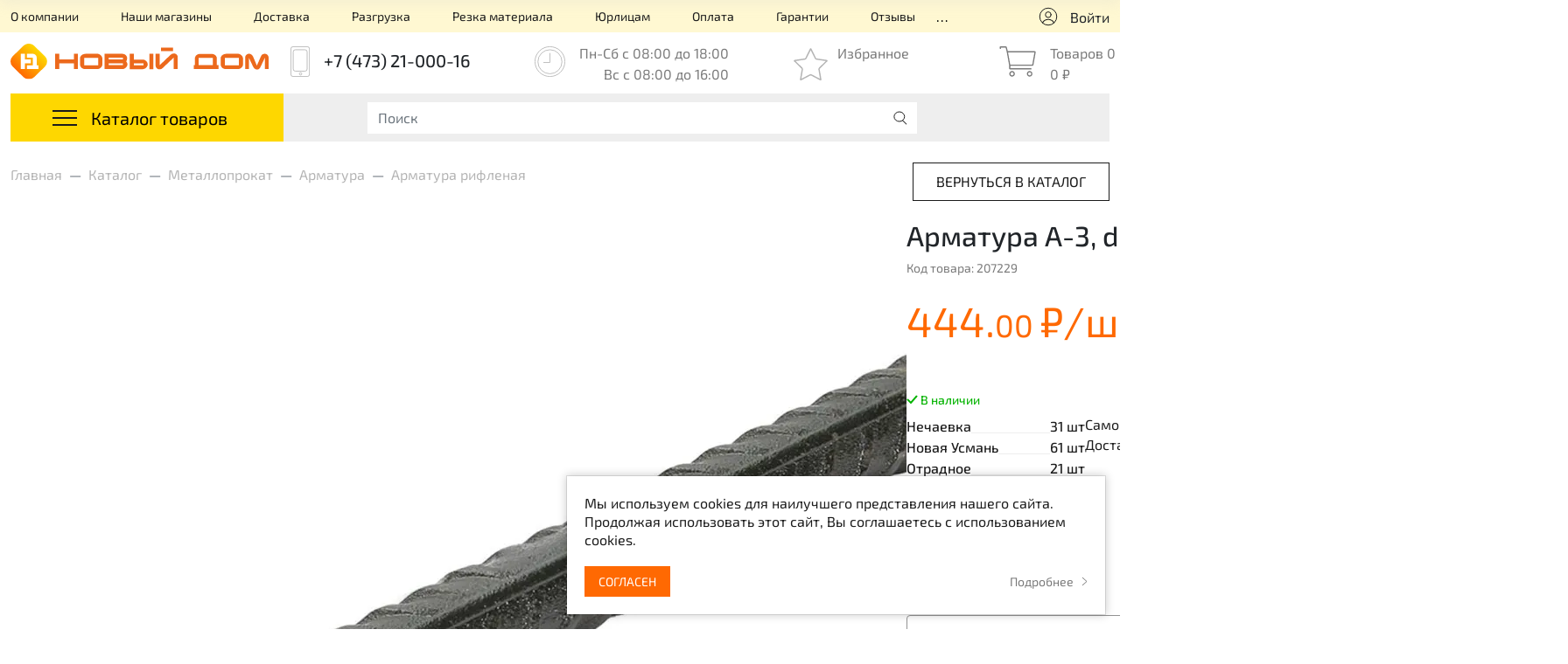

--- FILE ---
content_type: text/html; charset=UTF-8
request_url: https://n-dom.com/catalog/armatura_riflenaya_a_3/207229/
body_size: 148161
content:
<!DOCTYPE html>
<html lang="ru">
<head>
    <title>Арматура А-3, d- 14мм, длина 5.85м купить по цене  рублей в Воронеже - Новый Дом</title>
    <meta http-equiv="Content-Type" content="text/html; charset=UTF-8">
<meta name="description" content="В интернет-магазине Новый Дом вы можете заказать и купить с доставкой Арматура А-3, d- 14мм, длина 5.85м по цене от 439.56 рублей в Воронеже. Быстрая и бережная доставка, только сертифицированная продукция. Звоните +7 (473) 21-000-16!">
<link rel="canonical" href="https://n-dom.com/catalog/armatura_riflenaya_a_3/207229/">


































<script>if(!window.BX)window.BX={};if(!window.BX.message)window.BX.message=function(mess){if(typeof mess==='object'){for(let i in mess) {BX.message[i]=mess[i];} return true;}};</script><script>(window.BX||top.BX).message({"JS_CORE_LOADING":"Загрузка...","JS_CORE_NO_DATA":"- Нет данных -","JS_CORE_WINDOW_CLOSE":"Закрыть","JS_CORE_WINDOW_EXPAND":"Развернуть","JS_CORE_WINDOW_NARROW":"Свернуть в окно","JS_CORE_WINDOW_SAVE":"Сохранить","JS_CORE_WINDOW_CANCEL":"Отменить","JS_CORE_WINDOW_CONTINUE":"Продолжить","JS_CORE_H":"ч","JS_CORE_M":"м","JS_CORE_S":"с","JSADM_AI_HIDE_EXTRA":"Скрыть лишние","JSADM_AI_ALL_NOTIF":"Показать все","JSADM_AUTH_REQ":"Требуется авторизация!","JS_CORE_WINDOW_AUTH":"Войти","JS_CORE_IMAGE_FULL":"Полный размер"});</script><script>(window.BX||top.BX).message({"LANGUAGE_ID":"ru","FORMAT_DATE":"DD.MM.YYYY","FORMAT_DATETIME":"DD.MM.YYYY HH:MI:SS","COOKIE_PREFIX":"BITRIX_SM","SERVER_TZ_OFFSET":"10800","UTF_MODE":"Y","SITE_ID":"s1","SITE_DIR":"\/","USER_ID":"","SERVER_TIME":1769464163,"USER_TZ_OFFSET":0,"USER_TZ_AUTO":"Y","bitrix_sessid":"7c438ceaf695eee666b9828be62c630b"});</script><script src="/bitrix/ammina.cache/js/ammina.optimizer/s1/atom/03/032554/032554313a26d214eefeba0f0eab43f3.js"></script>

<script>BX.Runtime.registerExtension({"name":"main.core","namespace":"BX","loaded":true});</script>
<script>BX.setJSList(["\/bitrix\/js\/main\/core\/core_ajax.js","\/bitrix\/js\/main\/core\/core_promise.js","\/bitrix\/js\/main\/polyfill\/promise\/js\/promise.js","\/bitrix\/js\/main\/loadext\/loadext.js","\/bitrix\/js\/main\/loadext\/extension.js","\/bitrix\/js\/main\/polyfill\/promise\/js\/promise.js","\/bitrix\/js\/main\/polyfill\/find\/js\/find.js","\/bitrix\/js\/main\/polyfill\/includes\/js\/includes.js","\/bitrix\/js\/main\/polyfill\/matches\/js\/matches.js","\/bitrix\/js\/ui\/polyfill\/closest\/js\/closest.js","\/bitrix\/js\/main\/polyfill\/fill\/main.polyfill.fill.js","\/bitrix\/js\/main\/polyfill\/find\/js\/find.js","\/bitrix\/js\/main\/polyfill\/matches\/js\/matches.js","\/bitrix\/js\/main\/polyfill\/core\/dist\/polyfill.bundle.js","\/bitrix\/js\/main\/core\/core.js","\/bitrix\/js\/main\/polyfill\/intersectionobserver\/js\/intersectionobserver.js","\/bitrix\/js\/main\/lazyload\/dist\/lazyload.bundle.js","\/bitrix\/js\/main\/polyfill\/core\/dist\/polyfill.bundle.js","\/bitrix\/js\/main\/parambag\/dist\/parambag.bundle.js"]);</script>
<script>BX.Runtime.registerExtension({"name":"ui.dexie","namespace":"BX.Dexie3","loaded":true});</script>
<script>BX.Runtime.registerExtension({"name":"ls","namespace":"window","loaded":true});</script>
<script>BX.Runtime.registerExtension({"name":"fx","namespace":"window","loaded":true});</script>
<script>BX.Runtime.registerExtension({"name":"fc","namespace":"window","loaded":true});</script>
<script>BX.Runtime.registerExtension({"name":"pull.protobuf","namespace":"BX","loaded":true});</script>
<script>BX.Runtime.registerExtension({"name":"rest.client","namespace":"window","loaded":true});</script>
<script>(window.BX||top.BX).message({"pull_server_enabled":"N","pull_config_timestamp":0,"shared_worker_allowed":"Y","pull_guest_mode":"N","pull_guest_user_id":0,"pull_worker_mtime":1744869665});(window.BX||top.BX).message({"PULL_OLD_REVISION":"Для продолжения корректной работы с сайтом необходимо перезагрузить страницу."});</script>
<script>BX.Runtime.registerExtension({"name":"pull.client","namespace":"BX","loaded":true});</script>
<script>BX.Runtime.registerExtension({"name":"pull","namespace":"window","loaded":true});</script>
<script>BX.Runtime.registerExtension({"name":"ui.design-tokens","namespace":"window","loaded":true});</script>
<script>BX.Runtime.registerExtension({"name":"ui.fonts.opensans","namespace":"window","loaded":true});</script>
<script>BX.Runtime.registerExtension({"name":"main.popup","namespace":"BX.Main","loaded":true});</script>
<script>BX.Runtime.registerExtension({"name":"popup","namespace":"window","loaded":true});</script>



<script src="/bitrix/ammina.cache/js/ammina.optimizer/s1/full/61/611695/61169545e709443fecd0f20709043181.js"></script>








<script src="https://cdn.jsdelivr.net/npm/@fancyapps/ui@4.0/dist/fancybox.umd.js"></script>
<script src="https://api-maps.yandex.ru/2.1/?apikey=627af492-99cd-4621-827d-f9c0909f69be&amp;lang=ru_RU" data-lazy-js="true"></script>
<script>(function () {
						"use strict";

						var counter = function ()
						{
							var cookie = (function (name) {
								var parts = ("; " + document.cookie).split("; " + name + "=");
								if (parts.length == 2) {
									try {return JSON.parse(decodeURIComponent(parts.pop().split(";").shift()));}
									catch (e) {}
								}
							})("BITRIX_CONVERSION_CONTEXT_s1");

							if (cookie && cookie.EXPIRE >= BX.message("SERVER_TIME"))
								return;

							var request = new XMLHttpRequest();
							request.open("POST", "/bitrix/tools/conversion/ajax_counter.php", true);
							request.setRequestHeader("Content-type", "application/x-www-form-urlencoded");
							request.send(
								"SITE_ID="+encodeURIComponent("s1")+
								"&sessid="+encodeURIComponent(BX.bitrix_sessid())+
								"&HTTP_REFERER="+encodeURIComponent(document.referrer)
							);
						};

						if (window.frameRequestStart === true)
							BX.addCustomEvent("onFrameDataReceived", counter);
						else
							BX.ready(counter);
					})();</script>
<link rel="icon" type="image/png" href="/upload/ammina.optimizer/png-webp/q80//favicon.webp" data-origin="/favicon.png">
<script src="https://api-maps.yandex.ru/v3/?apikey=627af492-99cd-4621-827d-f9c0909f69be&amp;lang=ru_RU" type="text/javascript" data-lazy-js="true"></script>



<script src="/bitrix/ammina.cache/js/ammina.optimizer/s1/full/94/9428d2/9428d2a17e5cbd9740bdaf763ff97faa.js"></script>































        <script type="text/javascript">if (!window.dgSocialWidgetData) { window.dgSocialWidgetData = []; }
            window.dgSocialWidgetData.push({
                widgetId: 'b8e0e37b-7fc7-4248-929e-f76fe2ab3060',
                apiUrl: 'https://app.daily-grow.com/sw/api/v1',
            });</script>
        <script type="text/javascript" src="https://app.daily-grow.com/social-widget/init.js" defer></script>
    
    <link rel="preconnect" href="https://fonts.googleapis.com">
    <link rel="preconnect" href="https://fonts.gstatic.com" crossorigin>
    

    <script type="text/javascript">(function ct_load_script() {
            var ct = document.createElement('script');
            ct.type = 'text/javascript';
            ct.async = true;
            ct.rel = "preload";
            ct.src = document.location.protocol + '//cc.calltracking.ru/phone.56dda.5347.async.js?nc=' + Math.floor(new Date().getTime() / 300000);
            var s = document.getElementsByTagName('script')[0];
            s.parentNode.insertBefore(ct, s);
        })();</script>

    <!-- Yandex.Metrika counter -->
    <script type="text/javascript" data-lazy-js="true" data-amoptdelay-id="1">/*AMOPT DELAY SCRIPT*/window.setTimeout(function () {var curTag = document.querySelector("script[data-amoptdelay-id='1']");var newEl = document.createElement('script');newEl.async = 1;var amopttmpcont1='(function(m,e,t,r,i,k,a){m[i]=m[i]||function(){(m[i].a=m[i].a||[]).push(arguments)};\n            m[i].l=1*new Date();\n            for (var j = 0; j < document.scripts.length; j++) {if (document.scripts[j].src === r) { return; }}\n            k=e.createElement(t),a=e.getElementsByTagName(t)[0],k.async=1,k.src=r,a.parentNode.insertBefore(k,a)})\n        (window, document, \"script\", \"https://mc.yandex.ru/metrika/tag.js\", \"ym\");\n\n        ym(35631150, \"init\", {\n            clickmap:true,\n            trackLinks:true,\n            accurateTrackBounce:true,\n            webvisor:true,\n            trackHash:true,\n            ecommerce:\"dataLayer\"\n        });';newEl.textContent = amopttmpcont1;curTag.parentNode.insertBefore(newEl, curTag);curTag.parentNode.removeChild(curTag);}, 5000);</script>
    <noscript><div><img src="https://mc.yandex.ru/watch/35631150" style="position:absolute; left:-9999px;" alt></div></noscript>
    <!-- /Yandex.Metrika counter -->

    <!-- Varioqub experiments -->
    <script type="text/javascript">(function(e, x, pe, r, i, me, nt){
        e[i]=e[i]||function(){(e[i].a=e[i].a||[]).push(arguments)},
        me=x.createElement(pe),me.async=1,me.src=r,nt=x.getElementsByTagName(pe)[0],nt.parentNode.insertBefore(me,nt)})
        (window, document, 'script', 'https://abt.s3.yandex.net/expjs/latest/exp.js', 'ymab');
        ymab('metrika.35631150', 'init');</script>
    <!-- /Varioqub experiments -->
<style data-critical="yes">:root{--ui-text-letter-spacing-auto:auto;--ui-text-letter-spacing-neg-3:-.01em;--ui-text-letter-spacing-neg-2:-.02em;--ui-text-letter-spacing-neg-1:-.03em;--ui-text-letter-spacing-3:.15em;--ui-text-letter-spacing-2:.1em;--ui-text-letter-spacing-1:.025em;--ui-text-decoration-style-dashed:dashed;--ui-text-decoration-style-wavy:wavy;--ui-text-decoration-style-dotted:dotted;--ui-text-decoration-style-double:double;--ui-text-decoration-style-solid:solid;--ui-text-decoration-line-overline:overline;--ui-text-decoration-line-line-through:line-through;--ui-text-decoration-line-underline:underline;--ui-text-transform-lowercase:lowercase;--ui-text-transform-uppercase:uppercase;--ui-text-transform-capitalize:capitalize;--ui-text-transform-none:none;--ui-space-inset-8xl:72px;--ui-space-inset-7xl:64px;--ui-space-inset-6xl:48px;--ui-space-inset-5xl:40px;--ui-space-inset-4xl:36px;--ui-space-inset-3xl:32px;--ui-space-inset-2xl:28px;--ui-space-inset-xl2:26px;--ui-space-inset-xl:24px;--ui-space-inset-lg2:22px;--ui-space-inset-lg:20px;--ui-space-inset-md2:18px;--ui-space-inset-md:16px;--ui-space-inset-sm2:14px;--ui-space-inset-sm:12px;--ui-space-inset-xs2:10px;--ui-space-inset-xs:8px;--ui-space-inset-2xs2:6px;--ui-space-inset-2xs:4px;--ui-space-inset-3xs:2px;--ui-space-inset-none:0;--ui-space-inline-8xl-neg:-72px;--ui-space-inline-7xl-neg:-64px;--ui-space-inline-6xl-neg:-48px;--ui-space-inline-5xl-neg:-40px;--ui-space-inline-4xl-neg:-36px;--ui-space-inline-3xl-neg:-32px;--ui-space-inline-2xl-neg:-28px;--ui-space-inline-xl2-neg:-26px;--ui-space-inline-xl-neg:-24px;--ui-space-inline-lg2-neg:-22px;--ui-space-inline-lg-neg:-20px;--ui-space-inline-md2-neg:-18px;--ui-space-inline-md-neg:-16px;--ui-space-inline-sm2-neg:-14px;--ui-space-inline-sm-neg:-12px;--ui-space-inline-xs2-neg:-10px;--ui-space-inline-xs-neg:-8px;--ui-space-inline-2xs2-neg:-6px;--ui-space-inline-2xs-neg:-4px;--ui-space-inline-3xs-neg:-2px;--ui-space-inline-8xl:72px;--ui-space-inline-7xl:64px;--ui-space-inline-6xl:48px;--ui-space-inline-5xl:40px;--ui-space-inline-4xl:36px;--ui-space-inline-3xl:32px;--ui-space-inline-2xl:28px;--ui-space-inline-xl2:26px;--ui-space-inline-xl:24px;--ui-space-inline-lg2:22px;--ui-space-inline-lg:20px;--ui-space-inline-md2:18px;--ui-space-inline-md:16px;--ui-space-inline-sm2:14px;--ui-space-inline-sm:12px;--ui-space-inline-xs2:10px;--ui-space-inline-xs:8px;--ui-space-inline-2xs2:6px;--ui-space-inline-2xs:4px;--ui-space-inline-3xs:2px;--ui-space-inline-none:0;--ui-space-stack-8xl-neg:-72px;--ui-space-stack-7xl-neg:-64px;--ui-space-stack-6xl-neg:-48px;--ui-space-stack-5xl-neg:-40px;--ui-space-stack-4xl-neg:-36px;--ui-space-stack-3xl-neg:-32px;--ui-space-stack-2xl-neg:-28px;--ui-space-stack-xl2-neg:-26px;--ui-space-stack-xl-neg:-24px;--ui-space-stack-lg2-neg:-22px;--ui-space-stack-lg-neg:-20px;--ui-space-stack-md2-neg:-18px;--ui-space-stack-md-neg:-16px;--ui-space-stack-sm2-neg:-14px;--ui-space-stack-sm-neg:-12px;--ui-space-stack-xs2-neg:-10px;--ui-space-stack-xs-neg:-8px;--ui-space-stack-2xs2-neg:-6px;--ui-space-stack-2xs-neg:-4px;--ui-space-stack-3xs-neg:-2px;--ui-space-stack-8xl:72px;--ui-space-stack-7xl:64px;--ui-space-stack-6xl:48px;--ui-space-stack-5xl:40px;--ui-space-stack-4xl:36px;--ui-space-stack-3xl:32px;--ui-space-stack-2xl:28px;--ui-space-stack-xl2:26px;--ui-space-stack-xl:24px;--ui-space-stack-lg2:22px;--ui-space-stack-lg:20px;--ui-space-stack-md2:18px;--ui-space-stack-md:16px;--ui-space-stack-sm2:14px;--ui-space-stack-sm:12px;--ui-space-stack-xs2:10px;--ui-space-stack-xs:8px;--ui-space-stack-2xs2:6px;--ui-space-stack-2xs:4px;--ui-space-stack-3xs:2px;--ui-space-stack-none:0;--ui-size-8xl:72px;--ui-size-7xl:64px;--ui-size-6xl:48px;--ui-size-5xl:40px;--ui-size-4xl:36px;--ui-size-3xl:32px;--ui-size-2xl:28px;--ui-size-xl2:26px;--ui-size-xl:24px;--ui-size-lg2:22px;--ui-size-lg:20px;--ui-size-md2:18px;--ui-size-md:16px;--ui-size-sm2:14px;--ui-size-sm:12px;--ui-size-xs2:10px;--ui-size-xs:8px;--ui-size-2xs2:6px;--ui-size-2xs:4px;--ui-size-3xs:2px;--ui-size-none:0;--ui-shadow-left-4xl:-16px 0px 24px 0px rgba(0,0,0,.11);--ui-shadow-left-3xl:-12px 0px 17px 0px rgba(0,0,0,.1);--ui-shadow-left-2xl:-8px 0px 10px 0px rgba(0,0,0,.1);--ui-shadow-left-xl:-6px 0px 10px 0px rgba(0,0,0,.1);--ui-shadow-left-l:-4px 0px 5px 0px rgba(0,0,0,.08);--ui-shadow-left-m:-3px 0px 4px 0px rgba(0,0,0,.08);--ui-shadow-left-s:-2px 0px 4px 0px rgba(0,0,0,.08);--ui-shadow-left-xs:-2px 0px 2px 0px rgba(0,0,0,.07);--ui-shadow-left-2xs:-1px 0px 2px 0px rgba(0,0,0,.06);--ui-shadow-bottom-4xl:0px 16px 24px 0px rgba(0,0,0,.11);--ui-shadow-bottom-3xl:0px 12px 17px 0px rgba(0,0,0,.1);--ui-shadow-bottom-2xl:0px 8px 10px 0px rgba(0,0,0,.1);--ui-shadow-bottom-xl:0px 6px 10px 0px rgba(0,0,0,.1);--ui-shadow-bottom-l:0px 4px 5px 0px rgba(0,0,0,.08);--ui-shadow-bottom-m:0px 3px 4px 0px rgba(0,0,0,.08);--ui-shadow-bottom-s:0px 2px 4px 0px rgba(0,0,0,.08);--ui-shadow-bottom-xs:0px 2px 2px 0px rgba(0,0,0,.07);--ui-shadow-bottom-2xs:0px 1px 2px 0px rgba(0,0,0,.06);--ui-shadow-right-4xl:16px 0px 24px 0px rgba(0,0,0,.11);--ui-shadow-right-3xl:12px 0px 17px 0px rgba(0,0,0,.1);--ui-shadow-right-2xl:8px 0px 10px 0px rgba(0,0,0,.1);--ui-shadow-right-xl:6px 0px 10px 0px rgba(0,0,0,.1);--ui-shadow-right-l:4px 0px 5px 0px rgba(0,0,0,.08);--ui-shadow-right-m:3px 0px 4px 0px rgba(0,0,0,.08);--ui-shadow-right-s:2px 0px 4px 0px rgba(0,0,0,.08);--ui-shadow-right-xs:2px 0px 2px 0px rgba(0,0,0,.07);--ui-shadow-right-2xs:1px 0px 2px 0px rgba(0,0,0,.06);--ui-shadow-top-4xl:0px -16px 24px 0px rgba(0,0,0,.11);--ui-shadow-top-3xl:0px -12px 17px 0px rgba(0,0,0,.1);--ui-shadow-top-2xl:0px -8px 10px 0px rgba(0,0,0,.1);--ui-shadow-top-xl:0px -6px 10px 0px rgba(0,0,0,.1);--ui-shadow-top-l:0px -4px 5px 0px rgba(0,0,0,.08);--ui-shadow-top-m:0px -3px 4px 0px rgba(0,0,0,.08);--ui-shadow-top-s:0px -2px 4px 0px rgba(0,0,0,.08);--ui-shadow-top-xs:0px -2px 2px 0px rgba(0,0,0,.07);--ui-shadow-top-2xs:0px -1px 2px 0px rgba(0,0,0,.06);--ui-opacity-none:0;--ui-opacity-full:1;--ui-opacity-90:.9;--ui-opacity-80:.8;--ui-opacity-70:.7;--ui-opacity-60:.6;--ui-opacity-50:.5;--ui-opacity-40:.4;--ui-opacity-30:.3;--ui-opacity-20:.2;--ui-opacity-10:.1;--ui-opacity-5:.05;--ui-font-line-height-3xl:2;--ui-font-line-height-2xl:1.75;--ui-font-line-height-xl:1.62;--ui-font-line-height-lg:1.5;--ui-font-line-height-md:1.4;--ui-font-line-height-sm:1.35;--ui-font-line-height-2xs:1.3;--ui-font-line-height-3xs:1.2;--ui-font-line-height-reset:1;--ui-font-size-5xl:28px;--ui-font-size-4xl:24px;--ui-font-size-3xl:22px;--ui-font-size-2xl:18px;--ui-font-size-xl:16px;--ui-font-size-lg:15px;--ui-font-size-md:14px;--ui-font-size-sm:13px;--ui-font-size-xs:12px;--ui-font-size-3xs:11px;--ui-font-size-4xs:10px;--ui-font-size-5xs:9px;--ui-font-size-6xs:8px;--ui-font-size-7xs:7px;--ui-font-weight-extra-black:950;--ui-font-weight-black:900;--ui-font-weight-extra-bold:800;--ui-font-weight-bold:700;--ui-font-weight-semi-bold:600;--ui-font-weight-medium:500;--ui-font-weight-normal:400;--ui-font-weight-regular:400;--ui-font-weight-light:300;--ui-font-weight-extra-light:200;--ui-font-weight-thin:100;--ui-font-family-helvetica:"Helvetica Neue",Helvetica,Arial,sans-serif;--ui-font-family-system-mono:ui-monospace,SFMono-Regular,"SF Mono",Consolas,"Liberation Mono",Menlo,monospace;--ui-font-family-system:system-ui,-apple-system,BlinkMacSystemFont,"Segoe UI",Roboto,Ubuntu,"Helvetica Neue",Arial,sans-serif,"Apple Color Emoji","Segoe UI Emoji","Segoe UI Symbol";--ui-color-palette-beige-base:#fdfae1;--ui-color-palette-beige-base-rgb:253,250,225;--ui-color-palette-gray-02:#f8fafb;--ui-color-palette-gray-02-rgb:248,250,251;--ui-color-palette-gray-03:#f5f7f8;--ui-color-palette-gray-03-rgb:245,247,248;--ui-color-palette-gray-04:#f1f4f6;--ui-color-palette-gray-04-rgb:241,244,246;--ui-color-palette-gray-05:#eef2f4;--ui-color-palette-gray-05-rgb:238,242,244;--ui-color-palette-gray-90:#525c69;--ui-color-palette-gray-90-rgb:82,92,105;--ui-color-palette-gray-80:#6a737f;--ui-color-palette-gray-80-rgb:106,115,127;--ui-color-palette-gray-70:#828b95;--ui-color-palette-gray-70-rgb:130,139,149;--ui-color-palette-gray-60:#959ca4;--ui-color-palette-gray-60-rgb:149,156,164;--ui-color-palette-gray-50:#a8adb4;--ui-color-palette-gray-50-rgb:168,173,180;--ui-color-palette-gray-40:#bdc1c6;--ui-color-palette-gray-40-rgb:189,193,198;--ui-color-palette-gray-35:#c9ccd0;--ui-color-palette-gray-35-rgb:201,204,208;--ui-color-palette-gray-30:#d5d7db;--ui-color-palette-gray-30-rgb:213,215,219;--ui-color-palette-gray-20:#dfe0e3;--ui-color-palette-gray-20-rgb:223,224,227;--ui-color-palette-gray-15:#e6e7e9;--ui-color-palette-gray-15-rgb:230,231,233;--ui-color-palette-gray-10:#edeef0;--ui-color-palette-gray-10-rgb:237,238,240;--ui-color-palette-red-solid:#f0371b;--ui-color-palette-red-solid-rgb:240,55,27;--ui-color-palette-red-95:#800602;--ui-color-palette-red-95-rgb:128,6,2;--ui-color-palette-red-90:#9a0703;--ui-color-palette-red-90-rgb:154,7,3;--ui-color-palette-red-80:#c21b16;--ui-color-palette-red-80-rgb:194,27,22;--ui-color-palette-red-70:#e92f2a;--ui-color-palette-red-70-rgb:233,47,42;--ui-color-palette-red-60:#f4433e;--ui-color-palette-red-60-rgb:244,67,62;--ui-color-palette-red-50:#ff5752;--ui-color-palette-red-50-rgb:255,87,82;--ui-color-palette-red-45:#ff7c78;--ui-color-palette-red-45-rgb:255,124,120;--ui-color-palette-red-40:#ff9a97;--ui-color-palette-red-40-rgb:255,154,151;--ui-color-palette-red-30:#ffcdcc;--ui-color-palette-red-30-rgb:255,205,204;--ui-color-palette-red-25:#ffdcdb;--ui-color-palette-red-25-rgb:255,220,219;--ui-color-palette-red-20:#ffe8e8;--ui-color-palette-red-20-rgb:255,232,232;--ui-color-palette-red-15:#fff0f0;--ui-color-palette-red-15-rgb:255,240,240;--ui-color-palette-red-10:#fff8f8;--ui-color-palette-red-10-rgb:255,248,248;--ui-color-palette-orange-95:#614000;--ui-color-palette-orange-95-rgb:97,64,0;--ui-color-palette-orange-90:#7a5100;--ui-color-palette-orange-90-rgb:122,81,0;--ui-color-palette-orange-80:#9f6a00;--ui-color-palette-orange-80-rgb:159,106,0;--ui-color-palette-orange-70:#c48300;--ui-color-palette-orange-70-rgb:196,131,0;--ui-color-palette-orange-60:#e89b06;--ui-color-palette-orange-60-rgb:232,155,6;--ui-color-palette-orange-50:#ffa900;--ui-color-palette-orange-50-rgb:255,169,0;--ui-color-palette-orange-40:#ffc34d;--ui-color-palette-orange-40-rgb:255,195,77;--ui-color-palette-orange-30:#ffe1a6;--ui-color-palette-orange-30-rgb:255,225,166;--ui-color-palette-orange-25:#ffe9be;--ui-color-palette-orange-25-rgb:255,233,190;--ui-color-palette-orange-20:#fff1d6;--ui-color-palette-orange-20-rgb:255,241,214;--ui-color-palette-orange-15:#fff5e3;--ui-color-palette-orange-15-rgb:255,245,227;--ui-color-palette-orange-10:#fffaf0;--ui-color-palette-orange-10-rgb:255,250,240;--ui-color-palette-green-95:#3d4f00;--ui-color-palette-green-95-rgb:61,79,0;--ui-color-palette-green-90:#506900;--ui-color-palette-green-90-rgb:80,105,0;--ui-color-palette-green-80:#688800;--ui-color-palette-green-80-rgb:104,136,0;--ui-color-palette-green-70:#7fa800;--ui-color-palette-green-70-rgb:127,168,0;--ui-color-palette-green-60:#8dbb00;--ui-color-palette-green-60-rgb:141,187,0;--ui-color-palette-green-55:#95c500;--ui-color-palette-green-55-rgb:149,197,0;--ui-color-palette-green-50:#9dcf00;--ui-color-palette-green-50-rgb:157,207,0;--ui-color-palette-green-40:#bbde4d;--ui-color-palette-green-40-rgb:187,222,77;--ui-color-palette-green-35:#cfe780;--ui-color-palette-green-35-rgb:207,231,128;--ui-color-palette-green-30:#e2f1b3;--ui-color-palette-green-30-rgb:226,241,179;--ui-color-palette-green-25:#faf6c3;--ui-color-palette-green-25-rgb:250,246,195;--ui-color-palette-green-20:#f1fbd0;--ui-color-palette-green-20-rgb:241,251,208;--ui-color-palette-green-15:#f5fcde;--ui-color-palette-green-15-rgb:245,252,222;--ui-color-palette-green-10:#fafded;--ui-color-palette-green-10-rgb:250,253,237;--ui-color-palette-blue-95:#004f69;--ui-color-palette-blue-95-rgb:0,79,105;--ui-color-palette-blue-90:#006484;--ui-color-palette-blue-90-rgb:0,100,132;--ui-color-palette-blue-80:#00789e;--ui-color-palette-blue-80-rgb:0,120,158;--ui-color-palette-blue-70:#008dba;--ui-color-palette-blue-70-rgb:0,141,186;--ui-color-palette-blue-60:#11a9d9;--ui-color-palette-blue-60-rgb:17,169,217;--ui-color-palette-blue-50:#2fc6f6;--ui-color-palette-blue-50-rgb:47,198,246;--ui-color-palette-blue-40:#7fdefc;--ui-color-palette-blue-40-rgb:127,222,252;--ui-color-palette-blue-30:#c3f0ff;--ui-color-palette-blue-30-rgb:195,240,255;--ui-color-palette-blue-25:#d3f4ff;--ui-color-palette-blue-25-rgb:211,244,255;--ui-color-palette-blue-20:#e5f9ff;--ui-color-palette-blue-20-rgb:229,249,255;--ui-color-palette-blue-15:#ecfafe;--ui-color-palette-blue-15-rgb:236,250,254;--ui-color-palette-blue-10:#f4fcfe;--ui-color-palette-blue-10-rgb:244,252,254;--ui-color-palette-white-base:#fff;--ui-color-palette-white-base-rgb:255,255,255;--ui-color-palette-black-base:#333;--ui-color-palette-black-base-rgb:51,51,51;--ui-color-palette-black-solid:#000;--ui-color-palette-black-solid-rgb:0,0,0;--ui-color-overlay-base:rgba(255,255,255,.5);--ui-color-accent-yellow:#fef3b8;--ui-color-accent-yellow-rgb:254,243,184;--ui-color-accent-purple:#a77bde;--ui-color-accent-purple-rgb:167,123,222;--ui-color-accent-turquoise:#05b5ab;--ui-color-accent-turquoise-rgb:5,181,171;--ui-color-accent-green:#29ad49;--ui-color-accent-green-rgb:41,173,73;--ui-color-accent-brown:#ae914b;--ui-color-accent-brown-rgb:174,145,75;--ui-color-accent-pink:#fb6dba;--ui-color-accent-pink-rgb:251,109,186;--ui-color-accent-aqua:#55d0e0;--ui-color-accent-aqua-rgb:85,208,224;--ui-color-accent-light-blue:#559be6;--ui-color-accent-light-blue-rgb:85,155,230;--ui-color-tag-9:#e2e3e5;--ui-color-tag-9-rgb:226,227,229;--ui-color-tag-8:#ccd3dd;--ui-color-tag-8-rgb:204,211,221;--ui-color-tag-7:#dfc684;--ui-color-tag-7-rgb:223,198,132;--ui-color-tag-6:#ace5ec;--ui-color-tag-6-rgb:172,229,236;--ui-color-tag-5:#c2d1f0;--ui-color-tag-5-rgb:194,209,240;--ui-color-tag-4:#87eda0;--ui-color-tag-4-rgb:135,237,160;--ui-color-tag-3:#dbf087;--ui-color-tag-3-rgb:219,240,135;--ui-color-tag-2:#00baf2;--ui-color-tag-2-rgb:0,186,242;--ui-color-tag-1:#bcedfc;--ui-color-tag-1-rgb:188,237,252;--ui-color-link-primary-base:#2066b0;--ui-color-link-primary-base-rgb:32,102,176;--ui-color-background-none:none;--ui-color-background-transparent:transparent;--ui-color-copilot-primary:#8e52ec;--ui-color-copilot-primary-rgb:142,82,236;--ui-color-copilot-secondary:#b095dc;--ui-color-copilot-secondary-rgb:176,149,220;--ui-color-copilot-dark:#682ac6;--ui-color-copilot-dark-rgb:104,42,198;--ui-border-width-thick:2px;--ui-border-width-thin:1px;--ui-border-radius-pill:99rem;--ui-border-radius-circle:50%;--ui-border-radius-3xl:20px;--ui-border-radius-2xl:16px;--ui-border-radius-xl:14px;--ui-border-radius-lg:12px;--ui-border-radius-md:10px;--ui-border-radius-sm:8px;--ui-border-radius-xs:6px;--ui-border-radius-2xs:4px;--ui-border-radius-3xs:2px;--ui-border-radius-none:0;--ui-typography-text-lg-font-weight:400;--ui-typography-text-lg-line-height:1.4;--ui-typography-text-lg-font-size:var(--ui-font-size-lg);--ui-typography-text-md-font-weight:400;--ui-typography-text-md-line-height:1.4;--ui-typography-text-md-font-size:var(--ui-font-size-md);--ui-typography-text-sm-font-weight:400;--ui-typography-text-sm-line-height:1.4;--ui-typography-text-sm-font-size:var(--ui-font-size-sm);--ui-typography-text-xs-font-weight:400;--ui-typography-text-xs-line-height:1.35;--ui-typography-text-xs-font-size:var(--ui-font-size-xs);--ui-typography-heading-h6-color:var(--ui-color-palette-black-base);--ui-typography-heading-h6-font-weight:600;--ui-typography-heading-h6-line-height:1.4;--ui-typography-heading-h6-font-size:var(--ui-font-size-md);--ui-typography-heading-h5-color:var(--ui-color-palette-black-base);--ui-typography-heading-h5-font-weight:400;--ui-typography-heading-h5-line-height:1.35;--ui-typography-heading-h5-font-size:var(--ui-font-size-xl);--ui-typography-heading-h4-color:var(--ui-color-palette-black-base);--ui-typography-heading-h4-font-weight:400;--ui-typography-heading-h4-line-height:1.35;--ui-typography-heading-h4-font-size:var(--ui-font-size-2xl);--ui-typography-heading-h3-color:var(--ui-color-palette-black-base);--ui-typography-heading-h3-font-weight:300;--ui-typography-heading-h3-line-height:1.3;--ui-typography-heading-h3-font-size:var(--ui-font-size-3xl);--ui-typography-heading-h2-color:var(--ui-color-palette-black-base);--ui-typography-heading-h2-font-weight:300;--ui-typography-heading-h2-line-height:1.3;--ui-typography-heading-h2-font-size:var(--ui-font-size-4xl);--ui-typography-heading-h1-color:var(--ui-color-palette-black-base);--ui-typography-heading-h1-font-weight:300;--ui-typography-heading-h1-line-height:1.2;--ui-typography-heading-h1-font-size:var(--ui-font-size-5xl);--ui-color-base-default:var(--ui-color-palette-black-base);--ui-color-base-default-rgb:var(--ui-color-palette-black-base-rgb);--ui-color-base-solid:var(--ui-color-palette-black-solid);--ui-color-base-solid-rgb:var(--ui-color-palette-black-solid-rgb);--ui-color-base-05:var(--ui-color-palette-gray-05);--ui-color-base-05-rgb:var(--ui-color-palette-gray-05-rgb);--ui-color-base-04:var(--ui-color-palette-gray-04);--ui-color-base-04-rgb:var(--ui-color-palette-gray-04-rgb);--ui-color-base-03:var(--ui-color-palette-gray-03);--ui-color-base-03-rgb:var(--ui-color-palette-gray-03-rgb);--ui-color-base-02:var(--ui-color-palette-gray-02);--ui-color-base-02-rgb:var(--ui-color-palette-gray-02-rgb);--ui-color-base-90:var(--ui-color-palette-gray-90);--ui-color-base-90-rgb:var(--ui-color-palette-gray-90-rgb);--ui-color-base-80:var(--ui-color-palette-gray-80);--ui-color-base-80-rgb:var(--ui-color-palette-gray-80-rgb);--ui-color-base-70:var(--ui-color-palette-gray-70);--ui-color-base-70-rgb:var(--ui-color-palette-gray-70-rgb);--ui-color-base-60:var(--ui-color-palette-gray-60);--ui-color-base-60-rgb:var(--ui-color-palette-gray-60-rgb);--ui-color-base-50:var(--ui-color-palette-gray-50);--ui-color-base-50-rgb:var(--ui-color-palette-gray-50-rgb);--ui-color-base-40:var(--ui-color-palette-gray-40);--ui-color-base-40-rgb:var(--ui-color-palette-gray-40-rgb);--ui-color-base-35:var(--ui-color-palette-gray-35);--ui-color-base-35-rgb:var(--ui-color-palette-gray-35-rgb);--ui-color-base-30:var(--ui-color-palette-gray-30);--ui-color-base-30-rgb:var(--ui-color-palette-gray-30-rgb);--ui-color-base-20:var(--ui-color-palette-gray-20);--ui-color-base-20-rgb:var(--ui-color-palette-gray-20-rgb);--ui-color-base-15:var(--ui-color-palette-gray-15);--ui-color-base-15-rgb:var(--ui-color-palette-gray-15-rgb);--ui-color-base-10:var(--ui-color-palette-gray-10);--ui-color-base-10-rgb:var(--ui-color-palette-gray-10-rgb);--ui-color-background-note:var(--ui-color-palette-beige-base);--ui-color-background-note-rgb:var(--ui-color-palette-beige-base-rgb);--ui-color-background-on-alert:var(--ui-color-palette-red-70);--ui-color-background-on-alert-rgb:var(--ui-color-palette-red-70-rgb);--ui-color-background-alert:var(--ui-color-palette-red-20);--ui-color-background-alert-rgb:var(--ui-color-palette-red-20-rgb);--ui-color-background-on-warning:var(--ui-color-palette-orange-70);--ui-color-background-on-warning-rgb:var(--ui-color-palette-orange-70-rgb);--ui-color-background-warning:var(--ui-color-palette-orange-20);--ui-color-background-warning-rgb:var(--ui-color-palette-orange-20-rgb);--ui-color-background-on-success:var(--ui-color-palette-green-70);--ui-color-background-on-success-rgb:var(--ui-color-palette-green-70-rgb);--ui-color-background-success:var(--ui-color-palette-green-20);--ui-color-background-success-rgb:var(--ui-color-palette-green-20-rgb);--ui-color-background-on-info:var(--ui-color-palette-blue-70);--ui-color-background-on-info-rgb:var(--ui-color-palette-blue-70-rgb);--ui-color-background-info:var(--ui-color-palette-blue-20);--ui-color-background-info-rgb:var(--ui-color-palette-blue-20-rgb);--ui-color-background-tertiary:var(--ui-color-palette-gray-05);--ui-color-background-tertiary-rgb:var(--ui-color-palette-gray-05-rgb);--ui-color-background-secondary:var(--ui-color-palette-gray-10);--ui-color-background-secondary-rgb:var(--ui-color-palette-gray-10-rgb);--ui-color-background-primary:var(--ui-color-palette-white-base);--ui-color-background-primary-rgb:var(--ui-color-palette-white-base-rgb);--ui-color-text-warning:var(--ui-color-palette-orange-50);--ui-color-text-warning-rgb:var(--ui-color-palette-orange-50-rgb);--ui-color-text-alert:var(--ui-color-palette-red-50);--ui-color-text-alert-rgb:var(--ui-color-palette-red-50-rgb);--ui-color-text-subtle:var(--ui-color-palette-gray-70);--ui-color-text-subtle-rgb:var(--ui-color-palette-gray-70-rgb);--ui-color-text-secondary:var(--ui-color-palette-gray-90);--ui-color-text-secondary-rgb:var(--ui-color-palette-gray-90-rgb);--ui-color-text-primary:var(--ui-color-palette-black-base);--ui-color-text-primary-rgb:var(--ui-color-palette-black-base-rgb);--ui-color-extranet:var(--ui-color-palette-orange-60);--ui-color-extranet-rgb:var(--ui-color-palette-orange-60-rgb);--ui-color-on-primary-alt:var(--ui-color-palette-white-base);--ui-color-on-primary-alt-rgb:var(--ui-color-palette-white-base-rgb);--ui-color-primary-alt:var(--ui-color-palette-green-50);--ui-color-primary-alt-rgb:var(--ui-color-palette-green-50-rgb);--ui-color-on-primary:var(--ui-color-palette-white-base);--ui-color-on-primary-rgb:var(--ui-color-palette-white-base-rgb);--ui-color-primary:var(--ui-color-palette-blue-50);--ui-color-primary-rgb:var(--ui-color-palette-blue-50-rgb);}:root{--ui-font-family-open-sans:"Open Sans","Helvetica Neue",Helvetica,Arial,sans-serif;}@font-face{font-family:"Open Sans";src:local("Open Sans"),url("/bitrix/js/ui/fonts/opensans/opensans-regular.woff") format("woff"),url("/bitrix/js/ui/fonts/opensans/opensans-regular.ttf") format("truetype");font-weight:400;font-style:normal;font-display:swap;}@font-face{font-family:"Open Sans";src:local("Open Sans Light"),url("/bitrix/js/ui/fonts/opensans/opensans-light.woff") format("woff"),url("/bitrix/js/ui/fonts/opensans/opensans-light.ttf") format("truetype");font-weight:300;font-style:normal;font-display:swap;}@font-face{font-family:"Open Sans";src:local("Open Sans Semibold"),url("/bitrix/js/ui/fonts/opensans/opensans-semibold.woff") format("woff"),url("/bitrix/js/ui/fonts/opensans/opensans-semibold.ttf") format("truetype");font-weight:600;font-style:normal;font-display:swap;}@font-face{font-family:"Open Sans";src:local("Open Sans Bold"),url("/bitrix/js/ui/fonts/opensans/opensans-bold.woff") format("woff"),url("/bitrix/js/ui/fonts/opensans/opensans-bold.ttf") format("truetype");font-weight:700;font-style:normal;font-display:swap;}@font-face{font-family:"OpenSans";src:local("Open Sans"),url("/bitrix/js/ui/fonts/opensans/opensans-regular.woff") format("woff"),url("/bitrix/js/ui/fonts/opensans/opensans-regular.ttf") format("truetype");font-weight:normal;font-style:normal;font-display:swap;}@font-face{font-family:"OpenSans-Regular";src:local("Open Sans"),url("/bitrix/js/ui/fonts/opensans/opensans-regular.woff") format("woff"),url("/bitrix/js/ui/fonts/opensans/opensans-regular.ttf") format("truetype");font-weight:normal;font-style:normal;font-display:swap;}@font-face{font-family:"OpenSans-Light";src:local("Open Sans Light"),url("/bitrix/js/ui/fonts/opensans/opensans-light.woff") format("woff"),url("/bitrix/js/ui/fonts/opensans/opensans-light.ttf") format("truetype");font-weight:normal;font-style:normal;font-display:swap;}@font-face{font-family:"OpenSans-Semibold";src:local("Open Sans Semibold"),url("/bitrix/js/ui/fonts/opensans/opensans-semibold.woff") format("woff"),url("/bitrix/js/ui/fonts/opensans/opensans-semibold.ttf") format("truetype");font-weight:normal;font-style:normal;font-display:swap;}@font-face{font-family:"OpenSans-Bold";src:local("Open Sans Bold"),url("/bitrix/js/ui/fonts/opensans/opensans-bold.woff") format("woff"),url("/bitrix/js/ui/fonts/opensans/opensans-bold.ttf") format("truetype");font-weight:normal;font-style:normal;font-display:swap;}@-webkit-keyframes popup-window-button-animation{0%{-webkit-transform:rotate(0deg);transform:rotate(0deg);}100%{-webkit-transform:rotate(360deg);transform:rotate(360deg);}}@keyframes popup-window-button-animation{0%{-webkit-transform:rotate(0deg);transform:rotate(0deg);}100%{-webkit-transform:rotate(360deg);transform:rotate(360deg);}}@-webkit-keyframes popupWindowShowAnimationOpacity{0%{opacity:0;}100%{opacity:1;}}@keyframes popupWindowShowAnimationOpacity{0%{opacity:0;}100%{opacity:1;}}@-webkit-keyframes popupWindowShowAnimationOpacityTransform{0%{opacity:0;-webkit-transform:translate3d(0,5px,0);-ms-transform:translate3d(0,5px,0);transform:translate3d(0,5px,0);}100%{opacity:1;-webkit-transform:translate3d(0,0px,0);-ms-transform:translate3d(0,0px,0);transform:translate3d(0,0px,0);}}@keyframes popupWindowShowAnimationOpacityTransform{0%{opacity:0;-webkit-transform:translate3d(0,5px,0);-ms-transform:translate3d(0,5px,0);transform:translate3d(0,5px,0);}100%{opacity:1;-webkit-transform:translate3d(0,0px,0);-ms-transform:translate3d(0,0px,0);transform:translate3d(0,0px,0);}}@-webkit-keyframes popupWindowCloseAnimationOpacity{0%{opacity:1;}100%{opacity:0;}}@keyframes popupWindowCloseAnimationOpacity{0%{opacity:1;}100%{opacity:0;}}@-webkit-keyframes popupWindowCloseAnimationOpacityTransform{0%{opacity:1;-webkit-transform:translate3d(0,0px,0);-ms-transform:translate3d(0,0px,0);transform:translate3d(0,0px,0);}100%{opacity:0;-webkit-transform:translate3d(0,25px,0);-ms-transform:translate3d(0,25px,0);transform:translate3d(0,25px,0);}}@keyframes popupWindowCloseAnimationOpacityTransform{0%{opacity:1;-webkit-transform:translate3d(0,0px,0);-ms-transform:translate3d(0,0px,0);transform:translate3d(0,0px,0);}100%{opacity:0;-webkit-transform:translate3d(0,25px,0);-ms-transform:translate3d(0,25px,0);transform:translate3d(0,25px,0);}}@-webkit-keyframes popup-window-show-animation-scale{0%{opacity:0;-webkit-transform:scale(0);transform:scale(0);}100%{opacity:1;-webkit-transform:scale(1);transform:scale(1);}}@keyframes popup-window-show-animation-scale{0%{opacity:0;-webkit-transform:scale(0);transform:scale(0);}100%{opacity:1;-webkit-transform:scale(1);transform:scale(1);}}body:not(.is-using-mouse) .fancybox__container :focus{box-shadow:0 0 0 1px #fff,0 0 0 2px var(--fancybox-accent-color,rgba(1,210,232,.94));}@keyframes fancybox-rotate{100%{transform:rotate(360deg);}}@keyframes fancybox-dash{0%{stroke-dasharray:1,200;stroke-dashoffset:0;}50%{stroke-dasharray:89,200;stroke-dashoffset:-35px;}100%{stroke-dasharray:89,200;stroke-dashoffset:-124px;}}@keyframes fancybox-fadeIn{from{opacity:0;}to{opacity:1;}}@keyframes fancybox-fadeOut{to{opacity:0;}}@keyframes fancybox-zoomInUp{from{transform:scale(.97) translate3d(0,16px,0);opacity:0;}to{transform:scale(1) translate3d(0,0,0);opacity:1;}}@keyframes fancybox-zoomOutDown{to{transform:scale(.97) translate3d(0,16px,0);opacity:0;}}@keyframes fancybox-throwOutUp{to{transform:translate3d(0,-30%,0);opacity:0;}}@keyframes fancybox-throwOutDown{to{transform:translate3d(0,30%,0);opacity:0;}}.breadcrumbs{display:flex;flex-wrap:wrap;padding:0 0;margin-bottom:1rem;list-style:none;}.breadcrumbs .dropdown_wrapp{position:absolute;z-index:1000;display:none;min-width:10rem;padding:.5rem 0;margin:0;font-size:1rem;text-align:left;list-style:none;background-color:#fff;background-clip:padding-box;border:1px solid rgba(0,0,0,.15);border-radius:.25rem;}.breadcrumbs .drop{position:relative;display:inline-block;zoom:1;}.breadcrumbs .drop:hover .dropdown_wrapp{display:block;}.breadcrumbs .drop>a,.breadcrumbs .bx-breadcrumb-item>a{font-size:16px;text-decoration:none;color:#b4b4b4;}.breadcrumbs .dropdown>a{display:block;width:100%;padding:.25rem 1rem;clear:both;font-weight:400;color:#212529;text-align:inherit;text-decoration:none;white-space:nowrap;background-color:transparent;border:0;}ul.menu .child,.breadcrumbs .dropdown_wrapp{position:absolute;text-transform:none;color:#212529 !important;}.bx-breadcrumb-item{padding-left:.5rem;}.catalog-element-detail__header{margin-bottom:32px;}.catalog-element-detail .detail-price{line-height:100%;margin-right:0;}.catalog-element-detail .product-item{display:flex;gap:2.5rem;}@media (width < 992px){.catalog-element-detail .product-item{flex-direction:column;}}.catalog-element-detail .product-carousel{flex-shrink:0;}@media (width >= 992px){.catalog-element-detail .product-carousel{width:34.375rem;}}.catalog-element-detail .product-item__info-column{flex-grow:1;}.catalog-element-detail .product-item__info-column:has(.old-price) .catalog-element-detail__buttons-group{margin-top:36px;}@media (width >= 992px){.catalog-element-detail .product-item__info-column{max-width:calc(100% - 34.375rem - 2.5rem);}}.catalog-element-detail__price-group{margin-right:65px;}.catalog-element-detail__price-and-buttons{align-items:start;gap:16px;margin-bottom:50px;}.catalog-element-detail__buttons-group{display:flex;flex-wrap:wrap;gap:16px;align-items:center;}.catalog-element-detail__buttons-group .number-input{margin-right:32px;}.catalog-element-detail__availability{color:#04b300;font-weight:500;font-size:14px;margin-bottom:8px;}.catalog-element-detail__stores{display:flex;flex-wrap:wrap;gap:32px;}.catalog-element-detail__stores>ul{margin-top:0 !important;font-size:16px;gap:4px;}.catalog-element-detail__stores>ul li{margin-top:0 !important;min-width:12.75rem;margin-right:auto;}.catalog-element-detail__stores>div p{margin-bottom:4px;font-size:16px;line-height:120%;}.catalog-element-detail__stores>div p span{color:#1b1b1b;}.catalog-element-detail .btn--detail{background-color:#ec691c;border:1px solid #ec691c;color:#fff;text-transform:uppercase;border-radius:4px;font-size:18px;white-space:nowrap;font-weight:400;padding:15px 52px;min-width:auto;height:auto;width:auto;transition:opacity 200ms ease;}.catalog-element-detail .btn--detail:hover{opacity:.9;}.catalog-element-detail .calc-price{font-size:12px;position:absolute;z-index:2000;right:50%;bottom:-159%;display:none;padding:4.8px 16px;transform:translate(47%,0);border:1px solid #ff6902;}.catalog-element-detail [data-fancybox="gallery"]{cursor:pointer;}.catalog-element-detail .catalog-favorites-button{margin-bottom:0;background-color:#eee;height:48px;width:48px;border-radius:4px;display:flex;justify-content:center;align-items:center;margin-right:0;}.catalog-element-detail .catalog-favorites-button img{width:30px;}.catalog-element-detail__offers{margin-top:64px;margin-bottom:20px;}.catalog-element-detail__offers-header{font-weight:500;color:#1b1b1b;font-size:22px;line-height:100%;margin-bottom:24px;}.catalog-element-detail__offers>ul{display:flex;flex-wrap:wrap;gap:16px;margin-bottom:24px;}.catalog-element-detail__offers-label{font-size:14px;line-height:100%;color:#1b1b1b;margin-bottom:8px;}.product-item-detail-short-card-fixed{position:fixed;top:-100px;right:0;z-index:900;box-sizing:border-box;background-color:#fff;box-shadow:0 4px 14px 0 rgba(209,209,209,.25);transition:top 220ms linear;border-bottom:1px solid #eee;min-height:100px;padding:7px 12px 8px;}.product-item-detail-short-card-fixed.active{top:0;opacity:1;}.product-item-detail-short-card-content-container{max-width:1494px;}.product-item-detail-short-card-image img{height:80px;}.product-item-detail-short-card-price{white-space:nowrap;}.viewed-products h2{position:relative;padding-left:0;padding-right:0;margin-bottom:55px !important;}.viewed-products h2:after{content:"";position:absolute;width:330px;height:2px;background-color:#ff6902;left:0;bottom:-9px;}.catalog-favorites-button{border:none;background-color:transparent;padding:0;}.catalog-favorites-button[data-added="Y"] .catalog-favorites-button__img-add{display:none;}.catalog-favorites-button[data-added="Y"] .catalog-favorites-button__img-remove{display:block;}.catalog-favorites-button[data-added="N"] .catalog-favorites-button__img-add{display:block;}.catalog-favorites-button[data-added="N"] .catalog-favorites-button__img-remove{display:none;}.catalog-favorites-button .catalog-favorites-button__img-loading{display:none;}.owl-carousel,.owl-carousel .owl-item{-webkit-tap-highlight-color:transparent;position:relative;}.owl-carousel{display:none;width:100%;z-index:1;}@keyframes fadeOut{0%{opacity:1;}100%{opacity:0;}}.delivery{margin-bottom:40px;display:flex;flex-direction:column;margin-top:0;gap:0;}.delivery__rules{display:flex;gap:16px;flex-wrap:wrap;}.delivery__rule-button{padding:16px;border:none;transition:200ms ease;color:#1b1b1b;background-color:#eee;font-size:18px;white-space:nowrap;line-height:100%;text-align:start;min-height:54px;flex-basis:calc(50% - 8px);flex-grow:1;flex-shrink:0;display:flex;align-items:center;justify-content:space-between;}.delivery__rule-button:after{content:"";background-image:url("data:image/svg+xml,%3Csvg width=\'16\' height=\'9\' viewBox=\'0 0 16 9\' fill=\'none\' xmlns=\'http://www.w3.org/2000/svg\'%3E%3Cpath d=\'M14.75 0.749567L7.75 7.52734L0.75 0.749568\' stroke=\'%231B1B1B\' stroke-width=\'1.5\' stroke-linecap=\'round\' stroke-linejoin=\'round\'/%3E%3C/svg%3E");width:16px;height:9px;display:inline-block;margin-left:8px;transition:200ms ease;}.delivery__rule-button.active,.delivery__rule-button:hover{color:#fff;background-color:#939393;}.delivery__rule-button.active:after,.delivery__rule-button:hover:after{filter:invert(100%) sepia(0%) saturate(0%) hue-rotate(14deg) brightness(105%) contrast(101%);}.delivery__rule-button.active:after{transform:rotate(180deg);}.delivery__rule-text .rule-header{font-size:16px;line-height:120%;color:#1b1b1b;font-weight:600;margin-bottom:8px;}.delivery__rule-text .rule-text{margin-bottom:24px;font-size:14px;line-height:150%;}.delivery__rule-text .rule-text a{text-decoration:none;}.delivery__rule-text .rule-text p{margin-bottom:4px;}.delivery__rule-text .rule-text ul{color:#7a7a7a;}.delivery label:has(input[type="radio"]){color:#939393;cursor:pointer;display:inline-flex;align-items:center;font-size:18px;font-weight:500;line-height:120%;}.delivery label:has(input[type="radio"]) input{display:none;}.delivery label:has(input[type="radio"]):before{content:"";display:inline-block;width:10px;height:10px;background-color:#fff;outline:1px solid #939393;border:4px solid #fff;box-sizing:content-box;border-radius:50%;margin-right:8px;}.delivery label:has(input[type="radio"]):has(input:checked),.delivery label:has(input[type="radio"]):hover{color:#ec691c;}.delivery label:has(input[type="radio"]):has(input:checked):before,.delivery label:has(input[type="radio"]):hover:before{background-color:#ec691c;outline:1px solid #ec691c;border:4px solid #fff;}.delivery__steps{display:flex;gap:16px;padding:0;margin:0;list-style:none;width:100%;counter-reset:step-counter;}@media (width <= 1200px){.delivery__steps{flex-direction:column;}}.delivery__steps[data-step="0"] [data-step="type"] .step__content{display:none;}.delivery__steps[data-step="0"] [data-step="price"] .step__content{display:none;}.delivery__steps[data-step="1"] [data-step="price"] .step__content{display:none;}.delivery__step{border-radius:6px;padding:32px;background-color:#eee;flex-shrink:0;flex-grow:1;}@media (width <= 1200px){.delivery__step{width:100%;}}@media (width > 1200px){.delivery__step[data-step="address"]{width:calc(45% - 8px);}.delivery__step[data-step="type"]{width:calc(30% - 8px);}.delivery__step[data-step="price"]{width:calc(25% - 8px);}}.delivery__step::before{background-color:#fcfcfc;width:40px;height:40px;border-radius:50%;color:#1b1b1b;font-weight:700;line-height:100%;font-size:18px;display:inline-flex;justify-content:center;align-items:center;float:left;margin-right:16px;counter-increment:step-counter;content:counter(step-counter);}.delivery__step[data-step="type"] .step__content ul{list-style:none;padding:0;display:flex;gap:16px;flex-wrap:wrap;justify-content:space-between;margin:0 0 24px;}.delivery__step[data-step="type"] .step__content ul li{flex-shrink:0;}.delivery__step[data-step="type"] .step__content ul li button{width:18px;height:18px;border:none;background-color:transparent;background-image:url("data:image/svg+xml,%3Csvg width=\'15\' height=\'15\' viewBox=\'0 0 15 15\' fill=\'none\' xmlns=\'http://www.w3.org/2000/svg\'%3E%3Crect x=\'0.5\' y=\'0.5\' width=\'14\' height=\'14\' rx=\'7\' stroke=\'%23939393\'/%3E%3Cpath d=\'M7.8501 10.9998L7.8501 6.7998\' stroke=\'%23939393\' stroke-linecap=\'round\' stroke-linejoin=\'round\'/%3E%3Cpath d=\'M6.4501 6.7998L7.8501 6.7998\' stroke=\'%23939393\' stroke-linecap=\'round\' stroke-linejoin=\'round\'/%3E%3Cpath d=\'M7.8501 4.7L7.8501 4\' stroke=\'%23939393\' stroke-linecap=\'round\' stroke-linejoin=\'round\'/%3E%3C/svg%3E");padding:0;background-position:center;background-repeat:no-repeat;margin-left:12px;}.delivery__step[data-step="type"] .step__content>label{display:block;margin-bottom:8px;font-size:16px;line-height:100%;}.delivery__step[data-step="price"] .step__content ul{list-style:none;padding:0;display:flex;flex-direction:column;gap:16px;margin:0 0 24px;}.delivery__step[data-step="price"] .step__content div{font-size:16px;line-height:120%;color:#1b1b1b;}.delivery .step__header{color:#1b1b1b;font-weight:600;font-size:20px;line-height:100%;margin-top:10px;border-bottom:1px solid #c5c5c5;margin-bottom:24px;display:block;padding-bottom:34px;min-height:40px;}.delivery__address-wrap{width:100%;height:40px;position:relative;margin-bottom:24px;}.delivery__address-wrap input{width:100%;height:100%;border:none;outline:none;padding-left:16px;padding-right:40px;font-size:16px;}.delivery__address-wrap button{position:absolute;height:38px;width:38px;right:1px;top:1px;padding:0;border-radius:0;background-color:#fff;border:none;background-image:url("data:image/svg+xml,%3Csvg width=\'15.5\' height=\'15.5\' viewBox=\'0 0 4.1010416 4.1010416\' version=\'1.1\' xmlns=\'http://www.w3.org/2000/svg\' xmlns:svg=\'http://www.w3.org/2000/svg\'%3E%3Cpath style=\'fill:none;stroke:%237a7a7a;stroke-width:0.396875;stroke-linecap:round;stroke-linejoin:round;stroke-dasharray:none;stroke-opacity:1\' d=\'M 0.1984375,0.1984375 3.9026041,3.9026041\' /%3E%3Cpath style=\'fill:none;stroke:%237a7a7a;stroke-width:0.396875;stroke-linecap:round;stroke-linejoin:round;stroke-dasharray:none;stroke-opacity:1\' d=\'M 3.9026041,0.1984375 0.1984375,3.9026041\' /%3E%3C/svg%3E");background-repeat:no-repeat;background-position:center;}.delivery__address-wrap input:placeholder-shown+button{display:none;}.delivery__map{height:240px;border-radius:6px;}.delivery .modal-body{display:flex;gap:16px;}@media (min-width: 576px){.delivery .modal-dialog-centered{max-width:700px;}}.delivery .vehicle-list{flex-direction:column;gap:8px;width:35%;flex-shrink:0;}.delivery .vehicle-list li .nav-link{border:1px solid #c5c5c5;border-radius:0;font-size:18px !important;padding:4px 8px !important;white-space:nowrap;margin:0;width:100%;text-align:start;display:flex;flex-direction:column;}.delivery .vehicle-list li .nav-link.active{color:#ec691c;border-color:#ec691c;}.delivery .vehicle-list li .nav-link em{font-style:normal;color:#ec691c;font-size:14px;}.delivery .vehicle-info{border:1px solid #c5c5c5;padding:16px;}.delivery .vehicle-info__name{color:#ec691c;font-size:20px;line-height:100%;margin-bottom:16px;}.delivery .vehicle-info__params{list-style:none;margin:0 0 16px;border-bottom:1px solid #c5c5c5;padding:0 0 16px;}.delivery .vehicle-info__params li{display:flex;}.delivery .vehicle-info__params li i{margin-right:.25rem;margin-left:.25rem;align-self:flex-end;flex-grow:1;border-bottom:1px solid #c5c5c5;position:relative;bottom:6px;}.delivery .vehicle-info__description{font-size:14px;line-height:100%;}.product-questions .question-block{margin-bottom:80px;}.product-questions{margin-bottom:40px;max-width:720px;width:auto;}.product-questions .details{margin-bottom:8px;}.product-questions .author{display:flex;align-items:center;margin-right:8px;margin-bottom:4px;}.product-questions .author .left-block{width:104px;}.product-questions .question-icon{margin-left:7px;margin-bottom:4px;padding-right:2px;height:62px;}.product-questions .question-icon img{width:62px;}.product-questions .name{font-style:normal;font-weight:700;line-height:20px;font-size:16px;letter-spacing:.15px;margin-right:8px;color:#000;text-transform:capitalize;display:block;}.product-questions .date{color:#7a7a7a;}.product-questions .question-content{margin-top:12px;word-wrap:break-word;text-align:left;color:rgba(0,0,0,.8);line-height:23px;font-size:14px;letter-spacing:.1px;font-style:normal;font-weight:400;display:block;transition:color .2s ease-in;padding:0;margin:0;box-sizing:border-box;}.product-questions .question-content .reply-btn{text-decoration:none;font-style:normal;font-weight:700;line-height:18px;font-size:14px;letter-spacing:.15px;color:#7a7a7a;align-items:center;justify-content:center;display:inline-flex;display:-moz-inline-box;position:relative;cursor:pointer;box-sizing:border-box;overflow:visible;transition:color .3s ease-in,border-color .3s ease-in,background-color .3s ease-in;}.product-questions .text{display:block;margin-bottom:4px;}#add-question-form textarea.form-control,#reply-form textarea.form-control{width:100%;border:1px solid rgba(0,0,0,.15);}#add-question-form .ok p,#reply-form .ok p{font-size:20px;text-align:center;}.form-content.product-questions .reply-btn{display:none;}.js_question-form .modal-title{font-size:24px;}.catalog-section-carousel{position:relative;}.catalog-section-carousel:hover:has(.catalog-section-carousel__item:hover) .catalog-section-carousel__nav .owl-prev,.catalog-section-carousel:hover:has(.catalog-section-carousel__item:hover) .catalog-section-carousel__nav .owl-next{top:calc(50% - 150px / 2);}.catalog-section-carousel__wrap{overflow:hidden;}.catalog-section-carousel__wrap:hover:has(.catalog-section-carousel__item:hover){padding-bottom:150px;margin-bottom:-150px;}.catalog-section-carousel__item{height:100%;width:272px;display:flex;flex-direction:column;border-radius:0;border:1px solid #dee2e6;margin-left:auto;margin-right:auto;}.catalog-section-carousel__item:hover{border-color:#7a7a7a;border-bottom-color:transparent;}.catalog-section-carousel__item:hover .card-overlay{height:fit-content;opacity:1;width:inherit;}.catalog-section-carousel__item:hover .card-overlay .catalog-store-amount-tiles{width:100%;}.catalog-section-carousel__item:hover .quick-view-link{opacity:.75;}.catalog-section-carousel__item .quick-view-link{top:-13%;z-index:10;}.catalog-section-carousel__item-section{text-align:center;text-decoration:none;color:#b4b4b4;font-size:12px;}.catalog-section-carousel__item-section:hover{color:#212529;}.catalog-section-carousel__item-basket-btn{font-size:14px !important;padding:6px 6px !important;min-width:103px;min-height:36px;display:flex !important;align-items:center;justify-content:center;}.catalog-section-carousel .owl-carousel{padding-left:8px;padding-right:36px;}.diginetica-search__search-form button[type="submit"]{width:38px;flex-shrink:0;background-color:#fff;background-repeat:no-repeat;background-position:center;background-image:url("data:image/svg+xml,%3Csvg width=\'21\' height=\'19\' viewBox=\'0 0 21 19\' fill=\'none\' xmlns=\'http://www.w3.org/2000/svg\'%3E%3Cellipse cx=\'8.8125\' cy=\'7.5\' rx=\'5.9375\' ry=\'5.5\' stroke=\'%231B1B1B\'/%3E%3Cpath d=\'M16.3738 16.3517C16.568 16.548 16.8846 16.5496 17.0809 16.3554C17.2772 16.1612 17.2788 15.8446 17.0846 15.6483L16.3738 16.3517ZM13.1263 11.6483C12.932 11.452 12.6155 11.4504 12.4192 11.6446C12.2229 11.8388 12.2212 12.1554 12.4155 12.3517L13.1263 11.6483ZM17.0846 15.6483L13.1263 11.6483L12.4155 12.3517L16.3738 16.3517L17.0846 15.6483Z\' fill=\'%231B1B1B\'/%3E%3C/svg%3E");}.diginetica-search__search-form input[type="text"]:-webkit-autofill,.diginetica-search__search-form input[type="text"]:-webkit-autofill:focus{background-color:#fff;-webkit-box-shadow:0 0 0 1000px #fff inset;}.diginetica-search__desktop-result{overflow:auto;position:absolute;z-index:10000;width:100%;max-width:1496px;height:76vh;padding:0;transform:translate(-50%,0) !important;border:none;border-radius:0;box-shadow:0 .25rem .9375rem rgba(0,0,0,.35);left:50%;background-color:#fff;}@media (max-width: 1540px){.diginetica-search__desktop-result{max-width:calc(100vw - 42px);}}.diginetica-search__section-list-wrap,.diginetica-search__previous-requests{width:312px;flex-shrink:0;}.diginetica-search__previous-requests{padding-top:32px;padding-left:88px;}.diginetica-search__element-list-wrap{padding-left:6rem;padding-right:6rem;padding-bottom:20px;}.diginetica-search__element-list{padding-top:20px;}.diginetica-search__popular-requests{padding:32px 20px 0;}.diginetica-search__header{margin-bottom:30px;font-size:20px;font-weight:500;line-height:1.2;color:#212529;}.diginetica-search__autocomplete{list-style:none;display:flex;flex-wrap:wrap;gap:10px;padding:28px 0 5px;margin-bottom:0;}.diginetica-search__autocomplete:not(.diginetica-search__autocomplete:has(li)){display:none;}.diginetica-search__autocomplete li{border:1px solid #ff6906;border-radius:4px;padding:0 9px;cursor:pointer;flex-shrink:0;transition:transform 50ms ease;}.diginetica-search__autocomplete li:hover{transform:scale(1.03);}.diginetica-search__close-button{border:none;background-color:transparent;width:1em;height:1em;padding:.25em .25em;top:15px;right:15px;position:absolute;opacity:.5;background-image:url("data:image/svg+xml,%3csvg xmlns=\'http://www.w3.org/2000/svg\' viewBox=\'0 0 16 16\' fill=\'%23000\'%3e%3cpath d=\'M.293.293a1 1 0 011.414 0L8 6.586 14.293.293a1 1 0 111.414 1.414L9.414 8l6.293 6.293a1 1 0 01-1.414 1.414L8 9.414l-6.293 6.293a1 1 0 01-1.414-1.414L6.586 8 .293 1.707a1 1 0 010-1.414z\'/%3e%3c/svg%3e");}.diginetica-search__close-button:hover{opacity:.75;}.diginetica-search__pagination{margin-left:auto;display:flex;align-items:center;}.diginetica-search__pagination-description{color:#7a7a7a;}.diginetica-search__pagination-list{list-style:none;padding:0;display:flex;margin:0 0 0 auto;font-size:16px;color:#1b1b1b;flex-wrap:wrap;}.diginetica-search__search-request-list{list-style:none;font-size:1rem;color:#212529;padding:0;margin:0;}.diginetica-search__search-request-list-item{cursor:pointer;margin-bottom:18px;}.diginetica-search__search-request-list-item:hover{color:#ff6902;}.diginetica-search__section-list{padding:0;margin:0;width:100%;list-style:none;}.diginetica-search__result{height:100%;}.diginetica-search__section-list-wrap,.diginetica-search__element-list-wrap,.diginetica-search__previous-requests,.diginetica-search__popular-requests{overflow:auto;}.catalog-store-amount-tiles__header{font-size:14px;}.catalog-store-amount-tiles__item{font-size:13px;font-weight:500;}@charset "UTF-8";:root{--bs-blue:#397aa1;--bs-blue:#397aa1;--bs-indigo:#6610f2;--bs-purple:#6f42c1;--bs-pink:#d63384;--bs-red:#ee0016;--bs-red:#ee0016;--bs-orange:#ff6902;--bs-orange:#ff6902;--bs-yellow:#fed700;--bs-yellow:#fed700;--bs-green:#04b300;--bs-green:#04b300;--bs-teal:#20c997;--bs-cyan:#0dcaf0;--bs-white:#fff;--bs-white:#fff;--bs-gray:#6c757d;--bs-gray-dark:#343a40;--bs-gray-100:#f8f9fa;--bs-gray-200:#e9ecef;--bs-gray-300:#dee2e6;--bs-gray-400:#ced4da;--bs-gray-500:#adb5bd;--bs-gray-600:#6c757d;--bs-gray-700:#495057;--bs-gray-800:#343a40;--bs-gray-900:#212529;--bs-blue-light:#5198c4;--bs-black-grey:#1b1b1b;--bs-grey-dark:#7a7a7a;--bs-grey-middle:#b4b4b4;--bs-grey:#eee;--bs-primary:#397aa1;--bs-secondary:#6c757d;--bs-success:#04b300;--bs-info:#0dcaf0;--bs-warning:#fed700;--bs-danger:#ee0016;--bs-light:#f8f9fa;--bs-dark:#212529;--bs-white-rgb:255,255,255;--bs-white-rgb:255,255,255;--bs-orange-rgb:255,105,2;--bs-blue-rgb:57,122,161;--bs-blue-light-rgb:81,152,196;--bs-green-rgb:4,179,0;--bs-red-rgb:238,0,22;--bs-yellow-rgb:254,215,0;--bs-black-grey-rgb:27,27,27;--bs-grey-dark-rgb:122,122,122;--bs-grey-middle-rgb:180,180,180;--bs-grey-rgb:238,238,238;--bs-primary-rgb:57,122,161;--bs-secondary-rgb:108,117,125;--bs-success-rgb:4,179,0;--bs-info-rgb:13,202,240;--bs-warning-rgb:254,215,0;--bs-danger-rgb:238,0,22;--bs-light-rgb:248,249,250;--bs-dark-rgb:33,37,41;--bs-black-rgb:0,0,0;--bs-body-color-rgb:33,37,41;--bs-body-bg-rgb:255,255,255;--bs-font-sans-serif:system-ui,-apple-system,"Segoe UI",Roboto,"Helvetica Neue",Arial,"Noto Sans","Liberation Sans",sans-serif,"Apple Color Emoji","Segoe UI Emoji","Segoe UI Symbol","Noto Color Emoji";--bs-font-monospace:SFMono-Regular,Menlo,Monaco,Consolas,"Liberation Mono","Courier New",monospace;--bs-gradient:linear-gradient(180deg,rgba(255,255,255,.15),rgba(255,255,255,0));--bs-body-font-family:var(--bs-font-sans-serif);--bs-body-font-size:1rem;--bs-body-font-weight:400;--bs-body-line-height:1.5;--bs-body-color:#212529;--bs-body-bg:#fff;}*,*::before,*::after{box-sizing:border-box;}@media (prefers-reduced-motion: no-preference){:root{scroll-behavior:smooth;}}html,body{height:100%;}body{margin:0;font-family:var(--bs-body-font-family);font-size:var(--bs-body-font-size);font-weight:var(--bs-body-font-weight);line-height:var(--bs-body-line-height);color:var(--bs-body-color);text-align:var(--bs-body-text-align);background-color:var(--bs-body-bg);-webkit-text-size-adjust:100%;-webkit-tap-highlight-color:rgba(0,0,0,0);display:flex;flex-direction:column;}hr{margin:1rem 0;color:inherit;background-color:currentColor;border:0;opacity:.25;}hr:not([size]){height:1px;}h1,.h1,h2,.h2,h3,.h3,h4,.h4,h5,.h5,h6,.h6{margin-top:0;margin-bottom:.5rem;font-weight:500;line-height:1.2;}h1,.h1{font-size:calc(1.375rem + 1.5vw);}@media (min-width: 1200px){h1,.h1{font-size:2.5rem;}}h2,.h2{font-size:calc(1.325rem + .9vw);}@media (min-width: 1200px){h2,.h2{font-size:2rem;}}h3,.h3{font-size:calc(1.3rem + .6vw);}@media (min-width: 1200px){h3,.h3{font-size:1.75rem;}}h4,.h4{font-size:calc(1.275rem + .3vw);}@media (min-width: 1200px){h4,.h4{font-size:1.5rem;}}h5,.h5{font-size:1.25rem;}h6,.h6{font-size:1rem;}p{margin-top:0;margin-bottom:1rem;}abbr[title],abbr[data-bs-original-title]{text-decoration:underline dotted;cursor:help;text-decoration-skip-ink:none;}address{margin-bottom:1rem;font-style:normal;line-height:inherit;}ol,ul{padding-left:2rem;}ol,ul,dl{margin-top:0;margin-bottom:1rem;}ol ol,ul ul,ol ul,ul ol{margin-bottom:0;}dt{font-weight:700;}dd{margin-bottom:.5rem;margin-left:0;}blockquote{margin:0 0 1rem;}b,strong{font-weight:bolder;}small,.small{font-size:.875em;}mark,.mark{padding:.2em;background-color:#fcf8e3;}sub,sup{position:relative;font-size:.75em;line-height:0;vertical-align:baseline;}sub{bottom:-.25em;}sup{top:-.5em;}a{color:#397aa1;text-decoration:underline;}a:hover{color:#2e6281;}a:not([href]):not([class]),a:not([href]):not([class]):hover{color:inherit;text-decoration:none;}pre,code,kbd,samp{font-family:var(--bs-font-monospace);font-size:1em;direction:ltr;unicode-bidi:bidi-override;}pre{display:block;margin-top:0;margin-bottom:1rem;overflow:auto;font-size:.875em;}pre code{font-size:inherit;color:inherit;word-break:normal;}code{font-size:.875em;color:#d63384;word-wrap:break-word;}a > code{color:inherit;}kbd{padding:.2rem .4rem;font-size:.875em;color:#fff;background-color:#212529;border-radius:.2rem;}kbd kbd{padding:0;font-size:1em;font-weight:700;}figure{margin:0 0 1rem;}img,svg{vertical-align:middle;}table{caption-side:bottom;border-collapse:collapse;}caption{padding-top:.5rem;padding-bottom:.5rem;color:#6c757d;text-align:left;}th{text-align:inherit;text-align:-webkit-match-parent;}thead,tbody,tfoot,tr,td,th{border-color:inherit;border-style:solid;border-width:0;}label{display:inline-block;}button{border-radius:0;}button:focus:not(:focus-visible){outline:0;}input,button,select,optgroup,textarea{margin:0;font-family:inherit;font-size:inherit;line-height:inherit;}button,select{text-transform:none;}[role="button"]{cursor:pointer;}select{word-wrap:normal;}select:disabled{opacity:1;}[list]::-webkit-calendar-picker-indicator{display:none;}button,[type="button"],[type="reset"],[type="submit"]{-webkit-appearance:button;}button:not(:disabled),[type="button"]:not(:disabled),[type="reset"]:not(:disabled),[type="submit"]:not(:disabled){cursor:pointer;}::-moz-focus-inner{padding:0;border-style:none;}textarea{resize:vertical;}fieldset{min-width:0;padding:0;margin:0;border:0;}legend{float:left;width:100%;padding:0;margin-bottom:.5rem;font-size:calc(1.275rem + .3vw);line-height:inherit;}@media (min-width: 1200px){legend{font-size:1.5rem;}}legend + *{clear:left;}::-webkit-datetime-edit-fields-wrapper,::-webkit-datetime-edit-text,::-webkit-datetime-edit-minute,::-webkit-datetime-edit-hour-field,::-webkit-datetime-edit-day-field,::-webkit-datetime-edit-month-field,::-webkit-datetime-edit-year-field{padding:0;}::-webkit-inner-spin-button{height:auto;}[type="search"]{outline-offset:-2px;-webkit-appearance:textfield;}::-webkit-search-decoration{-webkit-appearance:none;}::-webkit-color-swatch-wrapper{padding:0;}::file-selector-button{font:inherit;}::-webkit-file-upload-button{font:inherit;-webkit-appearance:button;}output{display:inline-block;}iframe{border:0;}summary{display:list-item;cursor:pointer;}progress{vertical-align:baseline;}[hidden]{display:none !important;}.display-6{font-size:calc(1.375rem + 1.5vw);font-weight:300;line-height:1.2;}@media (min-width: 1200px){.display-6{font-size:2.5rem;}}.list-unstyled{padding-left:0;list-style:none;}.img-fluid{max-width:100%;height:auto;}.container,.container-fluid,.container-sm,.container-md,.container-lg,.container-xl,.container-xxl{width:100%;padding-right:var(--bs-gutter-x,.75rem);padding-left:var(--bs-gutter-x,.75rem);margin-right:auto;margin-left:auto;}@media (min-width: 576px){.container,.container-sm{max-width:540px;}}@media (min-width: 768px){.container,.container-sm,.container-md{max-width:720px;}}@media (min-width: 992px){.container,.container-sm,.container-md,.container-lg{max-width:960px;}}@media (min-width: 1200px){.container,.container-sm,.container-md,.container-lg,.container-xl{max-width:1140px;}}@media (min-width: 1400px){.container,.container-sm,.container-md,.container-lg,.container-xl,.container-xxl{max-width:1320px;}}.row{--bs-gutter-x:1.5rem;--bs-gutter-y:0;display:flex;flex-wrap:wrap;margin-top:calc(-1 * var(--bs-gutter-y));margin-right:calc(-.5 * var(--bs-gutter-x));margin-left:calc(-.5 * var(--bs-gutter-x));}.row > *{flex-shrink:0;width:100%;max-width:100%;padding-right:calc(var(--bs-gutter-x) * .5);padding-left:calc(var(--bs-gutter-x) * .5);margin-top:var(--bs-gutter-y);}.col{flex:1 0 0%;}.row-cols-1 > *{flex:0 0 auto;width:100%;}.row-cols-4 > *{flex:0 0 auto;width:25%;}.col-auto{flex:0 0 auto;width:auto;}.col-3{flex:0 0 auto;width:25%;}.col-4{flex:0 0 auto;width:33.33333%;}.col-6{flex:0 0 auto;width:50%;}.col-8{flex:0 0 auto;width:66.66667%;}.col-12{flex:0 0 auto;width:100%;}.g-2,.gx-2{--bs-gutter-x:.5rem;}.g-2,.gy-2{--bs-gutter-y:.5rem;}.g-4,.gx-4{--bs-gutter-x:1.5rem;}.g-4,.gy-4{--bs-gutter-y:1.5rem;}.g-5,.gx-5{--bs-gutter-x:3rem;}.g-5,.gy-5{--bs-gutter-y:3rem;}@media (min-width: 768px){.row-cols-md-2 > *{flex:0 0 auto;width:50%;}.col-md-6{flex:0 0 auto;width:50%;}}.form-control{display:block;width:100%;padding:.375rem .75rem;font-size:1rem;font-weight:400;line-height:1.5;color:#212529;background-color:#fff;background-clip:padding-box;border:1px solid #ced4da;appearance:none;border-radius:.25rem;transition:border-color .15s ease-in-out,box-shadow .15s ease-in-out;}@media (prefers-reduced-motion: reduce){.form-control{transition:none;}}.form-control[type="file"]{overflow:hidden;}.form-control[type="file"]:not(:disabled):not([readonly]){cursor:pointer;}.form-control:focus{color:#212529;background-color:#fff;border-color:#9cbdd0;outline:0;box-shadow:0 0 0 .25rem rgba(57,122,161,.25);}.form-control::-webkit-date-and-time-value{height:1.5em;}.form-control::placeholder{color:#6c757d;opacity:1;}.form-control:disabled,.form-control[readonly]{background-color:#e9ecef;opacity:1;}.form-control::file-selector-button{padding:.375rem .75rem;margin:-.375rem -.75rem;margin-inline-end:.75rem;color:#212529;background-color:#e9ecef;pointer-events:none;border-color:inherit;border-style:solid;border-width:0;border-inline-end-width:1px;border-radius:0;transition:color .15s ease-in-out,background-color .15s ease-in-out,border-color .15s ease-in-out,box-shadow .15s ease-in-out;}@media (prefers-reduced-motion: reduce){.form-control::file-selector-button{transition:none;}}.form-control:hover:not(:disabled):not([readonly])::file-selector-button{background-color:#dde0e3;}.form-control::-webkit-file-upload-button{padding:.375rem .75rem;margin:-.375rem -.75rem;margin-inline-end:.75rem;color:#212529;background-color:#e9ecef;pointer-events:none;border-color:inherit;border-style:solid;border-width:0;border-inline-end-width:1px;border-radius:0;transition:color .15s ease-in-out,background-color .15s ease-in-out,border-color .15s ease-in-out,box-shadow .15s ease-in-out;}@media (prefers-reduced-motion: reduce){.form-control::-webkit-file-upload-button{transition:none;}}.form-control:hover:not(:disabled):not([readonly])::-webkit-file-upload-button{background-color:#dde0e3;}textarea.form-control{min-height:calc(1.5em + .75rem + 2px);}.btn{display:inline-block;font-weight:400;line-height:1.5;color:#212529;text-align:center;text-decoration:none;vertical-align:middle;cursor:pointer;user-select:none;background-color:transparent;border:1px solid transparent;padding:.375rem .75rem;font-size:1rem;border-radius:.25rem;transition:color .15s ease-in-out,background-color .15s ease-in-out,border-color .15s ease-in-out,box-shadow .15s ease-in-out;}@media (prefers-reduced-motion: reduce){.btn{transition:none;}}.btn:hover{color:#212529;}.btn-check:focus + .btn,.btn:focus{outline:0;box-shadow:0 0 0 .25rem rgba(57,122,161,.25);}.btn:disabled,.btn.disabled,fieldset:disabled .btn{pointer-events:none;opacity:.65;}.btn-white{color:#000;background-color:#fff;border-color:#fff;}.btn-white:hover{color:#000;background-color:white;border-color:white;}.btn-check:focus + .btn-white,.btn-white:focus{color:#000;background-color:white;border-color:white;box-shadow:0 0 0 .25rem rgba(217,217,217,.5);}.btn-check:checked + .btn-white,.btn-check:active + .btn-white,.btn-white:active,.btn-white.active,.show > .btn-white.dropdown-toggle{color:#000;background-color:white;border-color:white;}.btn-check:checked + .btn-white:focus,.btn-check:active + .btn-white:focus,.btn-white:active:focus,.btn-white.active:focus,.show > .btn-white.dropdown-toggle:focus{box-shadow:0 0 0 .25rem rgba(217,217,217,.5);}.btn-white:disabled,.btn-white.disabled{color:#000;background-color:#fff;border-color:#fff;}.btn-yellow{color:#000;background-color:#fed700;border-color:#fed700;}.btn-yellow:hover{color:#000;background-color:#fedd26;border-color:#fedb1a;}.btn-check:focus + .btn-yellow,.btn-yellow:focus{color:#000;background-color:#fedd26;border-color:#fedb1a;box-shadow:0 0 0 .25rem rgba(216,183,0,.5);}.btn-check:checked + .btn-yellow,.btn-check:active + .btn-yellow,.btn-yellow:active,.btn-yellow.active,.show > .btn-yellow.dropdown-toggle{color:#000;background-color:#fedf33;border-color:#fedb1a;}.btn-check:checked + .btn-yellow:focus,.btn-check:active + .btn-yellow:focus,.btn-yellow:active:focus,.btn-yellow.active:focus,.show > .btn-yellow.dropdown-toggle:focus{box-shadow:0 0 0 .25rem rgba(216,183,0,.5);}.btn-yellow:disabled,.btn-yellow.disabled{color:#000;background-color:#fed700;border-color:#fed700;}.fade{transition:opacity .15s linear;}@media (prefers-reduced-motion: reduce){.fade{transition:none;}}.fade:not(.show){opacity:0;}.collapse:not(.show){display:none;}.dropup,.dropend,.dropdown,.dropstart{position:relative;}.dropdown-menu{position:absolute;z-index:1000;display:none;min-width:10rem;padding:.5rem 0;margin:0;font-size:1rem;color:#212529;text-align:left;list-style:none;background-color:#fff;background-clip:padding-box;border:1px solid rgba(0,0,0,.15);border-radius:.25rem;}.dropdown-menu[data-bs-popper]{top:100%;left:0;margin-top:.125rem;}.dropdown-item{display:block;width:100%;padding:.25rem 1rem;clear:both;font-weight:400;color:#212529;text-align:inherit;text-decoration:none;white-space:nowrap;background-color:transparent;border:0;}.dropdown-item:hover,.dropdown-item:focus{color:#1e2125;background-color:#e9ecef;}.dropdown-item.active,.dropdown-item:active{color:#fff;text-decoration:none;background-color:#397aa1;}.dropdown-item.disabled,.dropdown-item:disabled{color:#adb5bd;pointer-events:none;background-color:transparent;}.dropdown-menu.show{display:block;}.nav{display:flex;flex-wrap:wrap;padding-left:0;margin-bottom:0;list-style:none;}.nav-link{display:block;padding:.5rem 1rem;color:#397aa1;text-decoration:none;transition:color .15s ease-in-out,background-color .15s ease-in-out,border-color .15s ease-in-out;}@media (prefers-reduced-motion: reduce){.nav-link{transition:none;}}.nav-link:hover,.nav-link:focus{color:#2e6281;}.nav-tabs{border-bottom:1px solid #dee2e6;}.nav-tabs .nav-link{margin-bottom:-1px;background:none;border:1px solid transparent;border-top-left-radius:.25rem;border-top-right-radius:.25rem;}.nav-tabs .nav-link:hover,.nav-tabs .nav-link:focus{border-color:#e9ecef #e9ecef #dee2e6;isolation:isolate;}.nav-tabs .nav-link.active,.nav-tabs .nav-item.show .nav-link{color:#495057;background-color:#fff;border-color:#dee2e6 #dee2e6 #fff;}.nav-tabs .dropdown-menu{margin-top:-1px;border-top-left-radius:0;border-top-right-radius:0;}.tab-content > .tab-pane{display:none;}.tab-content > .active{display:block;}.navbar{position:relative;display:flex;flex-wrap:wrap;align-items:center;justify-content:space-between;padding-top:.5rem;padding-bottom:.5rem;}.navbar > .container,.navbar > .container-fluid,.navbar > .container-sm,.navbar > .container-md,.navbar > .container-lg,.navbar > .container-xl,.navbar > .container-xxl{display:flex;flex-wrap:inherit;align-items:center;justify-content:space-between;}.navbar-nav{display:flex;flex-direction:column;padding-left:0;margin-bottom:0;list-style:none;}.navbar-nav .nav-link{padding-right:0;padding-left:0;}.navbar-nav .dropdown-menu{position:static;}@media (min-width: 768px){.navbar-expand-md{flex-wrap:nowrap;justify-content:flex-start;}.navbar-expand-md .navbar-nav{flex-direction:row;}.navbar-expand-md .navbar-nav .dropdown-menu{position:absolute;}.navbar-expand-md .navbar-nav .nav-link{padding-right:.5rem;padding-left:.5rem;}}.card{position:relative;display:flex;flex-direction:column;min-width:0;word-wrap:break-word;background-color:#fff;background-clip:border-box;border:1px solid rgba(0,0,0,.125);border-radius:.25rem;}.card > hr{margin-right:0;margin-left:0;}.card > .list-group{border-top:inherit;border-bottom:inherit;}.card > .list-group:first-child{border-top-width:0;border-top-left-radius:calc(.25rem - 1px);border-top-right-radius:calc(.25rem - 1px);}.card > .list-group:last-child{border-bottom-width:0;border-bottom-right-radius:calc(.25rem - 1px);border-bottom-left-radius:calc(.25rem - 1px);}.card-body{flex:1 1 auto;padding:1rem 1rem;}.shop-item .card-body .card-title{margin-bottom:.5rem;padding-right:0;}.card-text:last-child{margin-bottom:0;}.breadcrumb-item + .breadcrumb-item{padding-left:.5rem;}.breadcrumb-item + .breadcrumb-item::before{float:left;padding-right:.5rem;color:#6c757d;content:var(--bs-breadcrumb-divider,"/");}.breadcrumb-item.active{color:#6c757d;}@keyframes progress-bar-stripes{0%{background-position-x:1rem;}}.list-group{display:flex;flex-direction:column;padding-left:0;margin-bottom:0;border-radius:.25rem;}.btn-close{box-sizing:content-box;width:1em;height:1em;padding:.25em .25em;color:#000;background:transparent url("data:image/svg+xml,%3csvg xmlns=\'http://www.w3.org/2000/svg\' viewBox=\'0 0 16 16\' fill=\'%23000\'%3e%3cpath d=\'M.293.293a1 1 0 011.414 0L8 6.586 14.293.293a1 1 0 111.414 1.414L9.414 8l6.293 6.293a1 1 0 01-1.414 1.414L8 9.414l-6.293 6.293a1 1 0 01-1.414-1.414L6.586 8 .293 1.707a1 1 0 010-1.414z\'/%3e%3c/svg%3e") center/1em auto no-repeat;border:0;border-radius:.25rem;opacity:.5;}.btn-close:hover{color:#000;text-decoration:none;opacity:.75;}.btn-close:focus{outline:0;box-shadow:0 0 0 .25rem rgba(57,122,161,.25);opacity:1;}.btn-close:disabled,.btn-close.disabled{pointer-events:none;user-select:none;opacity:.25;}.toast{width:350px;max-width:100%;font-size:.875rem;pointer-events:auto;background-color:rgba(255,255,255,.85);background-clip:padding-box;border:1px solid rgba(0,0,0,.1);box-shadow:0 .5rem 1rem rgba(0,0,0,.15);border-radius:.25rem;}.toast:not(.show){display:none;}.toast-body{padding:.75rem;word-wrap:break-word;}.modal{position:fixed;top:0;left:0;z-index:1055;display:none;width:100%;height:100%;overflow-x:hidden;overflow-y:auto;outline:0;}.modal-dialog{position:relative;width:auto;margin:.5rem;pointer-events:none;}.modal.fade .modal-dialog{transition:transform .3s ease-out;transform:translate(0,-50px);}@media (prefers-reduced-motion: reduce){.modal.fade .modal-dialog{transition:none;}}.modal.show .modal-dialog{transform:none;}.modal-dialog-centered{display:flex;align-items:center;min-height:calc(100% - 1rem);}.modal-content{position:relative;display:flex;flex-direction:column;width:100%;pointer-events:auto;background-color:#fff;background-clip:padding-box;border:1px solid rgba(0,0,0,.2);border-radius:.3rem;outline:0;}.modal-header{display:flex;flex-shrink:0;align-items:center;justify-content:space-between;padding:1rem 1rem;border-bottom:1px solid #dee2e6;border-top-left-radius:calc(.3rem - 1px);border-top-right-radius:calc(.3rem - 1px);}.modal-header .btn-close{padding:.5rem .5rem;margin:-.5rem -.5rem -.5rem auto;}.modal-title{margin-bottom:0;line-height:1.5;}.modal-body{position:relative;flex:1 1 auto;padding:1rem;}@media (min-width: 576px){.modal-dialog{max-width:500px;margin:1.75rem auto;}.modal-dialog-centered{min-height:calc(100% - 3.5rem);}}@keyframes spinner-border{to{transform:rotate(360deg);}}@keyframes spinner-grow{0%{transform:scale(0);}50%{opacity:1;transform:none;}}@keyframes placeholder-glow{50%{opacity:.2;}}@keyframes placeholder-wave{100%{mask-position:-200% 0%;}}.clearfix::after{display:block;clear:both;content:"";}.link-grey-middle{color:#b4b4b4;}.link-grey-middle:hover,.link-grey-middle:focus{color:#c3c3c3;}.align-baseline{vertical-align:baseline !important;}.overflow-auto{overflow:auto !important;}.overflow-hidden{overflow:hidden !important;}.d-inline-block{display:inline-block !important;}.d-block{display:block !important;}.d-flex{display:flex !important;}.d-inline-flex{display:inline-flex !important;}.d-none{display:none !important;}.shadow{box-shadow:0 .5rem 1rem rgba(0,0,0,.15) !important;}.position-relative{position:relative !important;}.position-absolute{position:absolute !important;}.position-fixed{position:fixed !important;}.bottom-0{bottom:0 !important;}.end-0{right:0 !important;}.border{border:1px solid #dee2e6 !important;}.border-0{border:0 !important;}.border-top{border-top:1px solid #dee2e6 !important;}.border-bottom{border-bottom:1px solid #dee2e6 !important;}.border-orange{border-color:#ff6902 !important;}.border-black-grey{border-color:#1b1b1b !important;}.border-grey-middle{border-color:#b4b4b4 !important;}.border-grey{border-color:#eee !important;}.w-50{width:50% !important;}.w-100{width:100% !important;}.w-auto{width:auto !important;}.h-100{height:100% !important;}.flex-row{flex-direction:row !important;}.flex-column{flex-direction:column !important;}.flex-grow-1{flex-grow:1 !important;}.flex-shrink-0{flex-shrink:0 !important;}.flex-wrap{flex-wrap:wrap !important;}.gap-2r{gap:2rem !important;}.justify-content-end{justify-content:flex-end !important;}.justify-content-center{justify-content:center !important;}.justify-content-between{justify-content:space-between !important;}.align-items-start{align-items:flex-start !important;}.align-items-end{align-items:flex-end !important;}.align-items-center{align-items:center !important;}.align-self-end{align-self:flex-end !important;}.align-self-center{align-self:center !important;}.align-self-stretch{align-self:stretch !important;}.m-0{margin:0 !important;}.mx-0{margin-right:0 !important;margin-left:0 !important;}.mx-1{margin-right:.25rem !important;margin-left:.25rem !important;}.my-5-625r{margin-top:5.625rem !important;margin-bottom:5.625rem !important;}.my-2{margin-top:.5rem !important;margin-bottom:.5rem !important;}.mt-0-625r{margin-top:.625rem !important;}.mt-1-25r{margin-top:1.25rem !important;}.mt-2-5r{margin-top:2.5rem !important;}.mt-0{margin-top:0 !important;}.mt-1{margin-top:.25rem !important;}.mt-2{margin-top:.5rem !important;}.mt-auto{margin-top:auto !important;}.me-0-75r{margin-right:.75rem !important;}.me-2-5r{margin-right:2.5rem !important;}.me-0{margin-right:0 !important;}.me-2{margin-right:.5rem !important;}.me-3{margin-right:1rem !important;}.me-auto{margin-right:auto !important;}.mb-1-875r{margin-bottom:1.875rem !important;}.mb-5r{margin-bottom:5rem !important;}.mb-5r{margin-bottom:5.5rem;}.mb-0{margin-bottom:0 !important;}.mb-1{margin-bottom:.25rem !important;}.mb-20{margin-bottom:20px;}.ms-6r{margin-left:6rem !important;}.ms-1{margin-left:.25rem !important;}.ms-2{margin-left:.5rem !important;}.p-1-25r{padding:1.25rem !important;}.p-0{padding:0 !important;}.p-2{padding:.5rem !important;}.p-3{padding:1rem !important;}.px-0{padding-right:0 !important;padding-left:0 !important;}.px-3{padding-right:1rem !important;padding-left:1rem !important;}.px-5{padding-right:3rem !important;padding-left:3rem !important;}.py-5-625r{padding-top:5.625rem !important;padding-bottom:5.625rem !important;}.py-1{padding-top:.25rem !important;padding-bottom:.25rem !important;}.py-2{padding-top:.5rem !important;padding-bottom:.5rem !important;}.py-3{padding-top:1rem !important;padding-bottom:1rem !important;}.py-4{padding-top:1.5rem !important;padding-bottom:1.5rem !important;}.pt-0-625r{padding-top:.625rem !important;}.pt-0{padding-top:0 !important;}.pt-2{padding-top:.5rem !important;}.pt-3{padding-top:1rem !important;}.pe-1{padding-right:.25rem !important;}.pe-3{padding-right:1rem !important;}.pb-0-625r{padding-bottom:.625rem !important;}.ps-0{padding-left:0 !important;}.fs-5{font-size:1.25rem !important;}.fw-bold{font-weight:700 !important;}.fw-500{font-weight:500 !important;}.text-end{text-align:right !important;}.text-center{text-align:center !important;}.text-decoration-none{text-decoration:none !important;}.text-uppercase{text-transform:uppercase !important;}.text-nowrap{white-space:nowrap !important;}.text-dark{--bs-text-opacity:1;color:rgba(var(--bs-dark-rgb),var(--bs-text-opacity)) !important;}.text-white{--bs-text-opacity:1;color:rgba(var(--bs-white-rgb),var(--bs-text-opacity)) !important;}.text-orange{--bs-text-opacity:1;color:rgba(var(--bs-orange-rgb),var(--bs-text-opacity)) !important;}.text-black-grey{--bs-text-opacity:1;color:rgba(var(--bs-black-grey-rgb),var(--bs-text-opacity)) !important;}.text-grey-dark{--bs-text-opacity:1;color:rgba(var(--bs-grey-dark-rgb),var(--bs-text-opacity)) !important;}.text-grey-middle{--bs-text-opacity:1;color:rgba(var(--bs-grey-middle-rgb),var(--bs-text-opacity)) !important;}.bg-white{--bs-bg-opacity:1;background-color:rgba(var(--bs-white-rgb),var(--bs-bg-opacity)) !important;}.bg-orange{--bs-bg-opacity:1;background-color:rgba(var(--bs-orange-rgb),var(--bs-bg-opacity)) !important;}.bg-grey{--bs-bg-opacity:1;background-color:rgba(var(--bs-grey-rgb),var(--bs-bg-opacity)) !important;}.rounded-0{border-radius:0 !important;}body > * ::-webkit-scrollbar{width:.25rem;}body > * ::-webkit-scrollbar-track{border-radius:50%;background-color:#eee;}body > * ::-webkit-scrollbar-thumb{box-shadow:inset 0 0 3.125rem #b4b4b4;}body{overflow-x:hidden;width:100%;min-width:100%;background:#fff;font-family:"Exo 2",sans-serif;-webkit-font-smoothing:subpixel-antialiased;}p{margin:0;color:#7a7a7a;}h4,.h4{font-size:38.4px;}h5,.h5{font-size:26px;}h6,.h6{font-size:20px;}a{padding:0;}button{outline:none !important;box-shadow:none !important;}header{transition:.5s all ease;padding-bottom:.5rem;}header .header-logo{display:block;}header .header-button{display:none !important;}header .header-clock{display:block;}header .header-search{display:none;}header .header-basket{position:relative;min-width:180px;min-height:50px;}header .header-basket p > span{font-size:13px;}header .basket-card{right:3%;}header .basket-bottom h6 > span,header .basket-bottom .h6 > span{font-size:16px;}.container{max-width:95rem;margin:0 auto;}.form-control:focus,.form-select:focus{z-index:1 !important;box-shadow:none;}.clickable{cursor:pointer;transition:.2s color ease;backface-visibility:hidden;}.clickable:hover{transform:scale(1.01);}.scalable{transition:.2s color ease;}.scalable:hover{max-height:204px;transform:scale(1.01,1.01);}.fs-14{font-size:14px;}.fs-12{font-size:12px !important;}.btn{transition:.2s color ease;border-radius:0;outline:none;}.btn:focus{outline:none !important;box-shadow:none !important;}.btn:hover{transform:scale(1.017) translateZ(0);backface-visibility:hidden;}.btn.show .menu{height:0;}.btn.show .menu::before{top:0;transform:rotate(45deg);}.btn.show .menu::after{top:0;transform:rotate(-45deg);}.btn--long{padding:.8125rem 1.625rem;line-height:1rem;}.btn--right-menu{width:312px;height:55px;}.btn--detail{width:8.9375rem;height:2.6875rem;padding:.8125rem 1.625rem;font-size:1rem;line-height:1rem;}.btn--question{width:11.4375rem;height:2.6875rem;padding:.8125rem 1.625rem;font-size:1rem;line-height:1rem;}.btn--question-send{width:13.4375rem;height:2.6875rem;padding:.8125rem 1.625rem;font-size:1rem;line-height:1rem;}.card{border-radius:0;}.dropdown{width:fit-content;}.mod{position:absolute;z-index:47;left:117%;top:0;transform:translate(2px,0px);width:1115px;display:none;height:70vh;padding:0 30px 16px 30px;margin:40px 0 30px 0;background:white;}.mod .section-child{margin:0 0 48px 0;}.mod a{transition:.2s ease;text-decoration:none;color:#1b1b1b;font-size:.875rem;}.mod a:hover{color:#ff6902;}.mod.show{display:block;}.dropdown-menu--custom{z-index:50 !important;display:block !important;height:100%;width:19.5rem;}.dropdown-menu--custom li{margin-bottom:.5rem;}.dropdown-menu--custom li a{width:50%;}.dropdown-menu--custom .dropdown-item{padding:0 1.875rem;cursor:pointer;color:#1b1b1b;font-size:.875rem;}.dropdown-menu--custom .dropdown-item.active{color:#ff6902;background:none;}.dropdown-menu--custom .dropdown-item:hover,.dropdown-menu--custom .dropdown-item:focus{color:#ff6902;background:none;}.dropdown-menu--wrapper{overflow-y:auto;height:100%;margin:0 16px;}.modal-container{max-width:290px;}.modal-container h3,.modal-container .h3{margin-bottom:20px;}.modal-container h3:hover,.modal-container .h3:hover{cursor:pointer;color:#ff6902;}.modal-container a{margin-top:8px;}.menu{position:relative;display:block;width:1.75rem;height:.125rem;margin-right:8px;background:#1b1b1b;}.menu::before,.menu::after{position:absolute;display:block;width:100%;height:.125rem;content:"";background-color:#1b1b1b;}.menu::before{top:-.5rem;transition:.2s color ease;}.menu::after{top:.5rem;transition:.2s color ease;}.btn-close:focus{box-shadow:none;}#btn-back-to-top{position:fixed;z-index:100;right:1.25rem;bottom:1.25rem;display:none;align-items:center;padding:10px 20px;}#btn-back-to-top svg{margin-left:12.8px;}.breadcrumb-item a{text-decoration:none;color:#b4b4b4;font-size:16px;}.breadcrumb-item a:hover{color:#7a7a7a;}.breadcrumb-item ul{border:.0625rem solid #b4b4b4;border-radius:0;}.breadcrumb-item ul > li > a{color:#1b1b1b !important;}.breadcrumb-item ul > li > a:hover{color:#ff6902 !important;background:none;}.breadcrumb-item.active a{color:#7a7a7a;}.content-tags-more{cursor:pointer;color:#ff6902;font-size:14px !important;}.content-tags-more span.closed{display:none;}.content-tags-more span.open{display:inline-block;}.content-tags-more svg path{stroke:#ff6902;}.content-tags-more.collapsed{color:#7a7a7a;}.content-tags-more.collapsed svg{transform:rotate(180deg);}.content-tags-more.collapsed svg path{stroke:#7a7a7a;}.content-tags-more.collapsed span.closed{display:inline-block;}.content-tags-more.collapsed span.open{display:none;}.content-tags-more svg{margin-left:10px;transform:rotate(0deg);}.content-tags-more:hover{color:#1b1b1b !important;}.content-tags-more:hover svg > path{stroke:#1b1b1b !important;}.detail-title,.title{font-size:2rem;}.detail-code{font-size:14px;}.detail-price{margin-right:64px;font-size:36px;}.detail-price span{font-size:48px !important;}.characteristics-nav{display:flex;padding:0;list-style:none;gap:6.25rem;}.characteristics-nav a{padding-bottom:.625rem;text-decoration:none;color:#1b1b1b;border-bottom:1px solid #eee;}.characteristics{margin-top:1.875rem;}.characteristics-title,.detail-section-title{width:fit-content;padding-bottom:.5rem;border-bottom:2px solid #ff6902;}.characteristics-text{width:55%;margin:1.875rem 0;}.characteristics-text span{color:#1b1b1b;}.characteristics-detail{width:55%;margin-top:1.875rem;}.characteristics-detail ul{margin-top:1.875rem !important;}.characteristics-detail ul li{margin-bottom:1.25rem;font-size:1.125rem;}.delivery{display:flex;margin-top:1.5625rem;gap:30px;}@media (max-width: 768px){.delivery{flex-direction:column;}}.questions-text{margin:30px 0;}.modal-body{padding:0;}.modal-content h5,.modal-content .h5{font-size:24px;}.modal-dialog.modal-preview{max-width:1270px;}.modal-dialog.modal-preview.detail{max-width:1145px;}.calc-modal-text--xs{font-size:12px;}.calc-modal-text--xs span{color:#397aa1;}.calc-modal-form{display:flex;flex-direction:column;margin-top:20px;font-size:14px;}.calc-modal-form label{margin-bottom:.3125rem;color:#1b1b1b;}.calc-modal-form input,.calc-modal-form select{padding:10px;border:1px solid #eee !important;outline:none;}.calc-modal-form input:focus-visible,.calc-modal-form select:focus-visible{border-color:#b4b4b4 !important;}.calc-modal-form input:active,.calc-modal-form select:active{border:inherit;outline:none;}.calc-modal-form textarea{padding:10px;border:.0625rem solid #eee !important;outline:none;}.calc-modal-form textarea:focus-visible{border-color:#b4b4b4 !important;}.calc-modal-form .modal-input--big{height:200px;}.calc-modal-form p{margin:10px 0;text-align:center;}.calc-modal-controls{display:flex;margin:20px 0;gap:30px;}.dropdown-search{position:fixed;z-index:10000;width:100%;max-width:1496px;height:76vh;padding:0;transform:translate(0,63px) !important;border:none;border-radius:0;box-shadow:0 .25rem .9375rem rgba(0,0,0,.35);}@media (max-width: 1400px){.dropdown-search{max-width:calc(100vw - 40px);}}.btn-search-close{position:absolute;z-index:100;top:1rem;right:.625rem;}.item-img-wrapper{cursor:pointer;}.item-img-wrapper img{max-width:100%;display:block;margin:auto;margin-bottom:2%;position:absolute;top:0;left:0;bottom:0;right:0;}.item-img-wrapper img.active{display:block;}.item-img-wrapper:hover .btn-overlay{opacity:.75;}.item-img-wrapper:hover .img-nav{opacity:1;}.item-img-wrapper span.img-nav{display:flex;width:45%;float:left;min-height:203px;border-bottom:1px solid #fff;position:relative;padding-bottom:7px;margin-top:7px;}.item-img-wrapper:hover span.img-nav.active{border-bottom:1px solid #4d4d4d;}.item-img-wrapper:hover span.img-nav{border-bottom:1px solid #cdd1d5;}.item-img-wrapper span.img-nav::before{left:0;top:-5px;position:absolute;display:inline-block;content:"";width:100%;height:10px;}.btn-overlay{position:absolute;top:50%;left:50%;width:80%;transition:.2s color ease;transform:translate(-50%,-50%) !important;opacity:0;}.nav-link{margin-right:3.375rem;padding:0 !important;transition:.2s color ease;transform:translateZ(0);color:#7a7a7a;font-size:14px !important;backface-visibility:hidden;-webkit-font-smoothing:subpixel-antialiased;}.nav-link:hover{transform:scale(1.01) translateZ(0);backface-visibility:hidden;-webkit-font-smoothing:subpixel-antialiased;color:#1b1b1b;}.nav-link--orange{font-size:16px !important;}.nav-link--orange:hover{color:#ff6902;}.nav-link--orange:hover svg ellipse,.nav-link--orange:hover svg circle{stroke:#ff6902;}.nav-link--orange:hover svg path{fill:#ff6902;}.nav-link:focus{color:#7a7a7a;}#basket{padding-left:.125rem;}.basket{position:relative;width:fit-content;margin-left:auto;cursor:pointer;}.basket:hover svg circle,.basket:hover svg path{stroke:#1b1b1b;}.basket:hover p{color:#1b1b1b !important;font-weight:500;}.basket-card{position:absolute;z-index:6;}.basket-card .btn{min-width:99.28px;}.basket-card{width:336px;}.basket-card p{font-size:16px;}.card-overlay{position:absolute;z-index:10;top:100%;overflow:hidden;width:calc(100% + .125rem);height:0;margin:-.0625rem;cursor:pointer;transition:.2s color ease;opacity:0;border:.0625rem solid #7a7a7a !important;border:0;border-top:0 !important;}.brands-wrapper{align-items:center;cursor:pointer;transition:.2s color ease;}.brands-wrapper a:hover{color:#1b1b1b !important;}.brands-wrapper a:hover svg path{stroke:#1b1b1b;}.shop-item{padding:20px 0 20px 20px;border:.0625rem solid #eee !important;}.shop-item .img-fluid{height:150px !important;}.shop-item h5,.shop-item .h5{width:fit-content;padding:3.2px 0;border-bottom:.125rem solid #fed700;}.shop-item p{font-size:14px;}.shop-item:hover,.store-item:hover,.online-store-item:hover{border:.0625rem solid #7a7a7a !important;}.shop-item:hover h5,.shop-item:hover .h5{position:relative;padding:3.2px 10px 3.2px 0;border-bottom:.125rem solid #fed700;}@media (max-width: 1365px){.shop-item .img-fluid{display:none;}}.footer-svg{cursor:pointer;}.footer-logo{display:block;margin-bottom:18px;}.footer-svg{filter:invert(0%) sepia(21%) saturate(36%) hue-rotate(343deg) brightness(102%) contrast(79%);}.footer-svg.svg-whatsapp:hover{filter:invert(88%) sepia(82%) saturate(6688%) hue-rotate(53deg) brightness(92%) contrast(82%);}.footer-svg.svg-telegramm:hover{filter:invert(67%) sepia(40%) saturate(4446%) hue-rotate(171deg) brightness(95%) contrast(97%);}.footer-item{display:flex;flex-direction:column;}.footer-item a{cursor:pointer;text-decoration:none;color:#7a7a7a;}.footer-item a:hover{color:#1b1b1b;}.basket-card .product-list-basket{max-height:500px;overflow-y:scroll;}input[type='number']{appearance:textfield;appearance:textfield;appearance:textfield;}input[type='number']::-webkit-inner-spin-button,input[type='number']::-webkit-outer-spin-button{appearance:none;}.number-input{display:inline-flex;align-items:center;box-sizing:border-box;height:25.6px;}.number-input input{width:48px;height:24px;text-align:center;border:.0625rem solid #b4b4b4;font-size:12px;}.number-input input:focus,.number-input input input:focus{outline:none;}.number-input button{position:relative;display:flex;align-items:center;justify-content:center;margin:0;border:none;outline:none;background-color:transparent;appearance:none;}.number-input button:first-child{padding-left:0;}.number-input button:hover svg path{stroke:#1b1b1b !important;}.number-input:hover .calc-price.active{display:block;}.number-input svg{width:9.6px;}.number-input--large input{width:72px;height:40px;font-size:18px;}.remodal{border:1px solid rgba(0,0,0,.2);border-radius:.3rem;}.remodal .remodal-close{position:inherit;padding:.5rem .5rem;margin:-.5rem -.5rem -.5rem auto;box-sizing:content-box;width:1em;height:1em;color:#000;background:transparent url("data:image/svg+xml,%3csvg xmlns=\'http://www.w3.org/2000/svg\' viewBox=\'0 0 16 16\' fill=\'%23000\'%3e%3cpath d=\'M.293.293a1 1 0 011.414 0L8 6.586 14.293.293a1 1 0 111.414 1.414L9.414 8l6.293 6.293a1 1 0 01-1.414 1.414L8 9.414l-6.293 6.293a1 1 0 01-1.414-1.414L6.586 8 .293 1.707a1 1 0 010-1.414z\'/%3e%3c/svg%3e") center/1em auto no-repeat;border:0;border-radius:.25rem;opacity:.5;}.remodal .remodal-close::before{display:none;}.calc-modal-form label span{margin-left:.3125rem;color:#ff6902;}.remodal button.active{background-color:#fed700;color:#1b1b1b !important;border:none;}.footer-item:nth-child(2){position:relative;right:4%;}.number-input svg{width:9.6px;}.number-input img{width:6.6px;}.card-body ul.list-group{display:none;}.quick-view-form.wide{max-width:1145px !important;font-style:normal;font-weight:400;}.quick-view-form-inner .detail-price{font-size:36px !important;}.quick-view-form-inner .detail-code{color:#7a7a7a;}.quick-view-form-inner .characteristics-detail{width:initial;font-size:1.125rem;}.quick-view-form-inner .characteristics-detail .list-group span.border-bottom{min-width:20px;}.delivery .active .up{filter:invert(43%) sepia(44%) saturate(2155%) hue-rotate(358deg) brightness(101%) contrast(108%);}.breadcrumb-item .dropdown a:hover{color:#ff6902;}.our-stores .map{max-height:451px;border:1px solid #eee;padding:7px;}.header-basket .collapse.basket-card{margin-top:48px;}.personal-area a:hover{color:#ff6902 !important;}.personal-area a:hover img{filter:invert(41%) sepia(93%) saturate(1969%) hue-rotate(358deg) brightness(106%) contrast(106%);}.pb-80-px{padding-bottom:80px !important;}.header-icon{height:35px;}.header__navbar{background-color:#fff8d2;}.header__navbar .nav-link,.header__navbar .nav-link:focus{color:#1b1b1b;}.header__navbar a:hover,.header__navbar a:active{color:#ff6902;}.header__navbar .nav-link{margin-right:3rem;}.cursor-initial{cursor:initial !important;}.max-height-inherit{max-height:inherit !important;}.owl-carousel,.owl-carousel .owl-item{-webkit-tap-highlight-color:transparent;position:relative;}.owl-carousel{display:none;width:100%;z-index:1;}@keyframes fadeOut{0%{opacity:1;}100%{opacity:0;}}.remodal,[data-remodal-id]{display:none;}.remodal{position:relative;outline:none;text-size-adjust:100%;min-height:100px;}.remodal{box-sizing:border-box;width:100%;margin-bottom:10px;padding:35px;transform:translate3d(0,0,0);color:#2b2e38;background:#fff;text-align:left;}.remodal,.remodal-wrapper:after{vertical-align:middle;}.remodal-close{position:absolute;top:0;right:0;display:block;overflow:visible;width:35px;height:35px;margin:0;padding:0;cursor:pointer;transition:color .2s;text-decoration:none;color:#95979c;border:0;outline:0;background:transparent;z-index:20;}.remodal-close:hover,.remodal-close:focus,.remodal-close-title:hover,.remodal-close-title:focus{color:#2b2e38;}.remodal-close:before{font-family:Arial,"Helvetica CY","Nimbus Sans L",sans-serif !important;font-size:25px;line-height:35px;position:absolute;top:0;left:0;display:block;width:35px;content:"×";text-align:center;}.remodal-confirm::-moz-focus-inner,.remodal-cancel::-moz-focus-inner,.remodal-close::-moz-focus-inner{padding:0;border:0;}.remodal h1{font-size:26px;margin:0;color:#333;text-align:left;border-bottom:1px solid #cecece;padding-bottom:6px;margin-bottom:29px;font-weight:bold;}@keyframes remodal-opening-keyframes{from{transform:scale(1.05);opacity:0;}to{transform:none;opacity:1;}}@keyframes remodal-closing-keyframes{from{transform:scale(1);opacity:1;}to{transform:scale(.95);opacity:0;}}@keyframes remodal-overlay-opening-keyframes{from{opacity:0;}to{opacity:1;}}@keyframes remodal-overlay-closing-keyframes{from{opacity:1;}to{opacity:0;}}@media only screen and (min-width: 641px){.remodal{max-width:700px;}.remodal.wide{max-width:917px;}}.remodal p{font-size:13px;color:#333;}.top-menu{display:flex;width:100%;}.top-menu .navbar-wrap{display:flex;flex-grow:1;}.top-menu .navbar{overflow:hidden;}.top-menu .navbar .navbar-nav{min-width:100%;flex-direction:row;}.top-menu .navbar .navbar-nav .nav-link{white-space:nowrap;}.top-menu .top-menu__show-more{margin-right:auto;position:relative;}.top-menu .top-menu__show-more:hover .top-menu__show-more-button{color:#ff6902;}.top-menu .top-menu__show-more:hover .top-menu__show-more-list{display:block;}.top-menu .top-menu__show-more-button{border:none;background-color:transparent;padding:0 10px;height:37px;}.top-menu .top-menu__show-more-button:hover{color:#ff6902;}.top-menu .top-menu__show-more-list{display:none;position:absolute;left:0;top:37px;background-color:#fff8d2;z-index:20;filter:drop-shadow(0px 4px 15px rgba(0,0,0,.35));list-style:none;margin:0;padding:7px 14px;white-space:nowrap;}.top-menu .top-menu__show-more-list .nav-item{height:28px;line-height:28px;}.top-menu .top-menu__show-more-list .nav-item .nav-link{margin-right:0;}.top-menu .personal-area{flex-grow:0;margin-left:auto;}.site-logo-scroll{display:none;}.site-logo-scroll img{height:55px;}.site-logo{width:312px;margin-top:5px;}.catalog-favorites-summary{background-image:url("data:image/svg+xml,%3Csvg width=\'39\' height=\'38\' viewBox=\'0 0 39 38\' fill=\'none\' xmlns=\'http://www.w3.org/2000/svg\'%3E%3Cpath d=\'M19.2781 1.15002C19.3688 0.966063 19.6312 0.966064 19.7219 1.15002L24.9112 11.6647C25.1665 12.1819 25.6599 12.5404 26.2307 12.6233L37.8343 14.3094C38.0373 14.3389 38.1184 14.5884 37.9715 14.7316L29.5751 22.9161C29.162 23.3187 28.9736 23.8988 29.0711 24.4673L31.0532 36.024C31.0879 36.2262 30.8756 36.3804 30.6941 36.2849L20.3155 30.8286C19.805 30.5602 19.195 30.5602 18.6845 30.8286L8.30592 36.2849C8.12435 36.3804 7.91213 36.2262 7.94681 36.024L9.92894 24.4673C10.0264 23.8988 9.83797 23.3187 9.42493 22.9161L1.02849 14.7316C0.881591 14.5884 0.962652 14.3389 1.16566 14.3094L12.7692 12.6233C13.3401 12.5404 13.8335 12.1819 14.0888 11.6647L19.2781 1.15002Z\' stroke=\'%23B4B4B4\' stroke-width=\'1.505\'/%3E%3C/svg%3E");background-repeat:no-repeat;padding-left:50px;background-position:left 6px;display:block;text-decoration:none;color:#7a7a7a;}.catalog-favorites-summary:hover{color:#1b1b1b;font-weight:500;}.catalog-favorites-summary__price{color:inherit;}.catalog-favorites-summary__price small{font-size:13px;}.bx-basket>* ::-webkit-scrollbar{width:6px;}.bx-basket>* ::-webkit-scrollbar-track{border-radius:3px;background-color:#eee;}.bx-basket>* ::-webkit-scrollbar-thumb{box-shadow:inset 0 0 3.125rem #939393;}.bx-basket .basket-card{min-width:480px;background-color:transparent;}.bx-basket .basket-card .card-body{padding:24px;border-radius:6px;background-color:#fff;}.bx-basket .basket-card .card-body .title-row{display:flex;gap:16px;justify-content:space-between;align-items:center;margin-bottom:32px;}.bx-basket .basket-card .card-body .title-row .cart-title{font-size:20px;font-weight:500;color:#1b1b1b;line-height:100%;}.bx-basket .basket-card .card-body .title-row .card-clear-button{color:#7a7a7a;font-size:14px;line-height:100%;padding:0;background-color:transparent;display:flex;border:none;outline:none;}.bx-basket .basket-card .card-body .title-row .card-clear-button:after{content:"";background-image:url("data:image/svg+xml,%3Csvg width=\'16\' height=\'16\' viewBox=\'0 0 16 16\' fill=\'none\' xmlns=\'http://www.w3.org/2000/svg\'%3E%3Cpath d=\'M2.34766 13.5481L13.6614 2.23438\' stroke=\'%237A7A7A\' stroke-width=\'2\'/%3E%3Cpath d=\'M13.6614 13.7658L2.34766 2.45215\' stroke=\'%237A7A7A\' stroke-width=\'2\'/%3E%3C/svg%3E");margin-left:8px;display:inline-block;width:16px;height:16px;}.bx-basket .basket-card a{font-size:14px;}.bx-basket .basket-card .product-list-basket{display:flex;flex-direction:column;gap:16px;margin-bottom:19px;overflow:auto;}.bx-basket .basket-card .basket-bottom{border-top:1px solid #eee;padding-top:16px;display:flex;gap:16px;justify-content:space-between;align-items:center;}.bx-basket .basket-card .basket-bottom__total-price{font-weight:500;font-size:24px;line-height:120%;color:#1b1b1b;}.bx-basket .basket-card .basket-bottom__total-price small{font-weight:500;font-size:18px;line-height:120%;color:#1b1b1b;}.catalog-menu .dropdown-menu--wrapper li a{padding-left:0;padding-right:0;display:inline-block;width:100%;white-space:normal;}.catalog-menu .dropdown-menu--wrapper li a:hover img,.catalog-menu .dropdown-menu--wrapper li a.active img{filter:invert(47%) sepia(92%) saturate(3134%) hue-rotate(2deg) brightness(103%) contrast(106%) !important;}.catalog-menu .dropdown-menu--wrapper .category-plash img{object-fit:contain;}.catalog-menu .dropdown-menu--wrapper li a[href="/catalog/novogodnie_tovary/"] img{filter:brightness(0) saturate(100%) invert(24%) sepia(97%) saturate(1588%) hue-rotate(224deg) brightness(91%) contrast(93%);}.catalog-menu .dropdown-menu--wrapper .category-plash [href="/catalog/novogodnie_tovary/"]:not(:hover):not(.active){color:#3f48cc;}.cookie-acceptance{z-index:100;}.cookie-acceptance .toast{border-radius:0;max-width:617px;width:auto;padding:20px;background-color:white;box-shadow:0 0 10px rgba(0,0,0,.2);}.cookie-acceptance .toast .toast-body{padding:0;font-size:16px;line-height:21px;color:#1b1b1b;margin-bottom:20px;}.cookie-acceptance .toast .toast-footer{font-size:14px;display:flex;justify-content:end;}.cookie-acceptance__button-accept{background-color:#ff6902;color:white;text-transform:uppercase;border:none;padding:7px 16px;}.cookie-acceptance__detail-link{margin-left:auto;color:#7a7a7a;text-decoration:none;display:flex;align-items:center;}.cookie-acceptance__detail-link:hover{color:#7a7a7a;}.cookie-acceptance__detail-link:after{content:"";display:inline-block;margin-left:9px;width:7px;height:11px;background-image:url("data:image/svg+xml,%3Csvg width=\'7\' height=\'11\' viewBox=\'0 0 7 11\' fill=\'none\' xmlns=\'http://www.w3.org/2000/svg\'%3E%3Cpath d=\'M1 10L6 5.5L1 1\' stroke=\'%237A7A7A\'/%3E%3C/svg%3E");}@font-face{font-family:"Exo 2";font-style:normal;font-weight:300;font-display:swap;src:url("https://fonts.gstatic.com/s/exo2/v20/7cHmv4okm5zmbtYlK-4E4Q.woff2") format("woff2");unicode-range:U+0460-052F,U+1C80-1C88,U+20B4,U+2DE0-2DFF,U+A640-A69F,U+FE2E-FE2F;}@font-face{font-family:"Exo 2";font-style:normal;font-weight:300;font-display:swap;src:url("https://fonts.gstatic.com/s/exo2/v20/7cHmv4okm5zmbtYsK-4E4Q.woff2") format("woff2");unicode-range:U+0301,U+0400-045F,U+0490-0491,U+04B0-04B1,U+2116;}@font-face{font-family:"Exo 2";font-style:normal;font-weight:300;font-display:swap;src:url("https://fonts.gstatic.com/s/exo2/v20/7cHmv4okm5zmbtYnK-4E4Q.woff2") format("woff2");unicode-range:U+0102-0103,U+0110-0111,U+0128-0129,U+0168-0169,U+01A0-01A1,U+01AF-01B0,U+1EA0-1EF9,U+20AB;}@font-face{font-family:"Exo 2";font-style:normal;font-weight:300;font-display:swap;src:url("https://fonts.gstatic.com/s/exo2/v20/7cHmv4okm5zmbtYmK-4E4Q.woff2") format("woff2");unicode-range:U+0100-024F,U+0259,U+1E00-1EFF,U+2020,U+20A0-20AB,U+20AD-20CF,U+2113,U+2C60-2C7F,U+A720-A7FF;}@font-face{font-family:"Exo 2";font-style:normal;font-weight:300;font-display:swap;src:url("https://fonts.gstatic.com/s/exo2/v20/7cHmv4okm5zmbtYoK-4.woff2") format("woff2");unicode-range:U+0000-00FF,U+0131,U+0152-0153,U+02BB-02BC,U+02C6,U+02DA,U+02DC,U+2000-206F,U+2074,U+20AC,U+2122,U+2191,U+2193,U+2212,U+2215,U+FEFF,U+FFFD;}@font-face{font-family:"Exo 2";font-style:normal;font-weight:400;font-display:swap;src:url("https://fonts.gstatic.com/s/exo2/v20/7cHmv4okm5zmbtYlK-4E4Q.woff2") format("woff2");unicode-range:U+0460-052F,U+1C80-1C88,U+20B4,U+2DE0-2DFF,U+A640-A69F,U+FE2E-FE2F;}@font-face{font-family:"Exo 2";font-style:normal;font-weight:400;font-display:swap;src:url("https://fonts.gstatic.com/s/exo2/v20/7cHmv4okm5zmbtYsK-4E4Q.woff2") format("woff2");unicode-range:U+0301,U+0400-045F,U+0490-0491,U+04B0-04B1,U+2116;}@font-face{font-family:"Exo 2";font-style:normal;font-weight:400;font-display:swap;src:url("https://fonts.gstatic.com/s/exo2/v20/7cHmv4okm5zmbtYnK-4E4Q.woff2") format("woff2");unicode-range:U+0102-0103,U+0110-0111,U+0128-0129,U+0168-0169,U+01A0-01A1,U+01AF-01B0,U+1EA0-1EF9,U+20AB;}@font-face{font-family:"Exo 2";font-style:normal;font-weight:400;font-display:swap;src:url("https://fonts.gstatic.com/s/exo2/v20/7cHmv4okm5zmbtYmK-4E4Q.woff2") format("woff2");unicode-range:U+0100-024F,U+0259,U+1E00-1EFF,U+2020,U+20A0-20AB,U+20AD-20CF,U+2113,U+2C60-2C7F,U+A720-A7FF;}@font-face{font-family:"Exo 2";font-style:normal;font-weight:400;font-display:swap;src:url("https://fonts.gstatic.com/s/exo2/v20/7cHmv4okm5zmbtYoK-4.woff2") format("woff2");unicode-range:U+0000-00FF,U+0131,U+0152-0153,U+02BB-02BC,U+02C6,U+02DA,U+02DC,U+2000-206F,U+2074,U+20AC,U+2122,U+2191,U+2193,U+2212,U+2215,U+FEFF,U+FFFD;}@font-face{font-family:"Exo 2";font-style:normal;font-weight:500;font-display:swap;src:url("https://fonts.gstatic.com/s/exo2/v20/7cHmv4okm5zmbtYlK-4E4Q.woff2") format("woff2");unicode-range:U+0460-052F,U+1C80-1C88,U+20B4,U+2DE0-2DFF,U+A640-A69F,U+FE2E-FE2F;}@font-face{font-family:"Exo 2";font-style:normal;font-weight:500;font-display:swap;src:url("https://fonts.gstatic.com/s/exo2/v20/7cHmv4okm5zmbtYsK-4E4Q.woff2") format("woff2");unicode-range:U+0301,U+0400-045F,U+0490-0491,U+04B0-04B1,U+2116;}@font-face{font-family:"Exo 2";font-style:normal;font-weight:500;font-display:swap;src:url("https://fonts.gstatic.com/s/exo2/v20/7cHmv4okm5zmbtYnK-4E4Q.woff2") format("woff2");unicode-range:U+0102-0103,U+0110-0111,U+0128-0129,U+0168-0169,U+01A0-01A1,U+01AF-01B0,U+1EA0-1EF9,U+20AB;}@font-face{font-family:"Exo 2";font-style:normal;font-weight:500;font-display:swap;src:url("https://fonts.gstatic.com/s/exo2/v20/7cHmv4okm5zmbtYmK-4E4Q.woff2") format("woff2");unicode-range:U+0100-024F,U+0259,U+1E00-1EFF,U+2020,U+20A0-20AB,U+20AD-20CF,U+2113,U+2C60-2C7F,U+A720-A7FF;}@font-face{font-family:"Exo 2";font-style:normal;font-weight:500;font-display:swap;src:url("https://fonts.gstatic.com/s/exo2/v20/7cHmv4okm5zmbtYoK-4.woff2") format("woff2");unicode-range:U+0000-00FF,U+0131,U+0152-0153,U+02BB-02BC,U+02C6,U+02DA,U+02DC,U+2000-206F,U+2074,U+20AC,U+2122,U+2191,U+2193,U+2212,U+2215,U+FEFF,U+FFFD;}@font-face{font-family:"Exo 2";font-style:normal;font-weight:600;font-display:swap;src:url("https://fonts.gstatic.com/s/exo2/v20/7cHmv4okm5zmbtYlK-4E4Q.woff2") format("woff2");unicode-range:U+0460-052F,U+1C80-1C88,U+20B4,U+2DE0-2DFF,U+A640-A69F,U+FE2E-FE2F;}@font-face{font-family:"Exo 2";font-style:normal;font-weight:600;font-display:swap;src:url("https://fonts.gstatic.com/s/exo2/v20/7cHmv4okm5zmbtYsK-4E4Q.woff2") format("woff2");unicode-range:U+0301,U+0400-045F,U+0490-0491,U+04B0-04B1,U+2116;}@font-face{font-family:"Exo 2";font-style:normal;font-weight:600;font-display:swap;src:url("https://fonts.gstatic.com/s/exo2/v20/7cHmv4okm5zmbtYnK-4E4Q.woff2") format("woff2");unicode-range:U+0102-0103,U+0110-0111,U+0128-0129,U+0168-0169,U+01A0-01A1,U+01AF-01B0,U+1EA0-1EF9,U+20AB;}@font-face{font-family:"Exo 2";font-style:normal;font-weight:600;font-display:swap;src:url("https://fonts.gstatic.com/s/exo2/v20/7cHmv4okm5zmbtYmK-4E4Q.woff2") format("woff2");unicode-range:U+0100-024F,U+0259,U+1E00-1EFF,U+2020,U+20A0-20AB,U+20AD-20CF,U+2113,U+2C60-2C7F,U+A720-A7FF;}@font-face{font-family:"Exo 2";font-style:normal;font-weight:600;font-display:swap;src:url("https://fonts.gstatic.com/s/exo2/v20/7cHmv4okm5zmbtYoK-4.woff2") format("woff2");unicode-range:U+0000-00FF,U+0131,U+0152-0153,U+02BB-02BC,U+02C6,U+02DA,U+02DC,U+2000-206F,U+2074,U+20AC,U+2122,U+2191,U+2193,U+2212,U+2215,U+FEFF,U+FFFD;}</style>
</head>

<body>

<header class="bg-white catalog-detail-header">
        <div class="header__navbar">
        <div class="container">
            <div class="row">
                <div class="col-12 d-flex justify-content-between align-items-center">
                    <!--'start_frame_cache_LkGdQn'-->        <div class="top-menu">
        <div class="navbar-wrap">
        <nav class="navbar navbar-expand-md bg-brey">
            <ul class="navbar-nav">
                                                    <li class="nav-item">
            <a href="/about/" class="nav-link">О компании</a>
        </li>
                                    <li class="nav-item">
            <a href="/shops/" class="nav-link">Наши магазины</a>
        </li>
                                    <li class="nav-item">
            <a href="/delivery/" class="nav-link">Доставка</a>
        </li>
                                    <li class="nav-item">
            <a href="/unloading/" class="nav-link">Разгрузка</a>
        </li>
                                    <li class="nav-item">
            <a href="/cut/" class="nav-link">Резка материала</a>
        </li>
                                    <li class="nav-item">
            <a href="/about/juridical-person/" class="nav-link">Юрлицам</a>
        </li>
                                    <li class="nav-item">
            <a href="/payment/" class="nav-link">Оплата</a>
        </li>
                                    <li class="nav-item">
            <a href="/about/warranty/" class="nav-link">Гарантии</a>
        </li>
                                    <li class="nav-item">
            <a href="/reviews/" class="nav-link">Отзывы</a>
        </li>
                                    <li class="nav-item">
            <a href="/contacts/" class="nav-link">Контакты</a>
        </li>
                                    <li class="nav-item">
            <a href="https://t.me/NDOM_support_bot" class="nav-link" target="_blank">Поддержка</a>
        </li>
                                    <li class="nav-item">
            <a href="/dsc-sys/" class="nav-link">Система скидок</a>
        </li>
                                    <li class="nav-item">
            <a href="/job-in-company/" class="nav-link">Вакансии</a>
        </li>
                    </ul>
        </nav>

        <div class="nav-item top-menu__show-more">
            <button type="button" class="top-menu__show-more-button">…</button>
            <ul class="top-menu__show-more-list">
                                                    <li class="nav-item">
            <a href="/about/" class="nav-link">О компании</a>
        </li>
                                    <li class="nav-item">
            <a href="/shops/" class="nav-link">Наши магазины</a>
        </li>
                                    <li class="nav-item">
            <a href="/delivery/" class="nav-link">Доставка</a>
        </li>
                                    <li class="nav-item">
            <a href="/unloading/" class="nav-link">Разгрузка</a>
        </li>
                                    <li class="nav-item">
            <a href="/cut/" class="nav-link">Резка материала</a>
        </li>
                                    <li class="nav-item">
            <a href="/about/juridical-person/" class="nav-link">Юрлицам</a>
        </li>
                                    <li class="nav-item">
            <a href="/payment/" class="nav-link">Оплата</a>
        </li>
                                    <li class="nav-item">
            <a href="/about/warranty/" class="nav-link">Гарантии</a>
        </li>
                                    <li class="nav-item">
            <a href="/reviews/" class="nav-link">Отзывы</a>
        </li>
                                    <li class="nav-item">
            <a href="/contacts/" class="nav-link">Контакты</a>
        </li>
                                    <li class="nav-item">
            <a href="https://t.me/NDOM_support_bot" class="nav-link" target="_blank">Поддержка</a>
        </li>
                                    <li class="nav-item">
            <a href="/dsc-sys/" class="nav-link">Система скидок</a>
        </li>
                                    <li class="nav-item">
            <a href="/job-in-company/" class="nav-link">Вакансии</a>
        </li>
                    </ul>
        </div>
        </div>

        <div class="d-flex personal-area align-self-stretch">
                            <a class="nav-link nav-link--orange d-flex align-items-end me-0 text-dark align-self-center" href="/login/" title="Регистрация">
                    <img class="me-0-75r" src="[data-uri]" alt="Регистрация" decoding="async" data-origin="/local/templates/ndom/assets/img/svg/personalArea.svg">
                    Войти
                </a>
                    </div>
    </div>
<!--'end_frame_cache_LkGdQn'-->                </div>
            </div>
        </div>
    </div>

    <div class="container my-2">
        <div class="row justify-content-between">
                            <div class="col-auto site-logo-scroll">
    <a href="/">
        <img src="[data-uri]" decoding="async" data-origin="/local/templates/ndom/components/bitrix/main.include/logo-scroll/images/logo.svg">
    </a>
</div>            
            <div class="col-3">
                <a href="/" class="header-logo">
                        <img src="[data-uri]" alt="Логотип" class="img-fluid site-logo ammina-lazy ammina-lazy-img-src" decoding="async" data-origin="/local/templates/ndom/assets/img/svg/logo.svg" data-src="/upload/ammina.optimizer/svg/local/templates/ndom/assets/img/svg/logo.svg">
                </a>

                                    <div class="dropdown">
                        <button class="btn btn--right-menu d-flex align-items-center border-0 rounded-0 btn-yellow fs-5 py-3 px-5 me-0 header-button" id="catalogBtn" type="button">
                            <span class="menu me-3"></span>
                            Каталог товаров
                        </button>
                    </div>
                            </div>

            <div class="col">
                <div class="row justify-content-between">
                    <div class="col-auto mt-1">
                        <div class="d-flex justify-content-end">
                            <div class="text-top py-1">
                                <img src="[data-uri]" alt="phone" class="img-fluid me-3 header-icon" decoding="async" data-origin="/local/templates/ndom/assets/img/svg/phone.svg">
                            </div>
                            <a href="tel:+74732100016" class="display-6 d-block pt-2 fw-500 fs-5 m-0 text-dark text-decoration-none clickable">+7 (473) 21-000-16</a>
                        </div>
                    </div>

                    <div class="col-auto mt-1 header-clock">
                        <div class="d-flex justify-content-end">
                            <div class="text-top py-1">
                                <img src="[data-uri]" alt="clock" class="img-fluid me-3 header-icon" decoding="async" data-origin="/local/templates/ndom/assets/img/svg/clock.svg">
                            </div>
                            <span>
                                <p class="m-0 text-end">
                                    Пн-Сб с 08:00 до 18:00 <br>
Вс с 08:00 до 16:00                                </p>
                            </span>
                        </div>
                    </div>

                                                                        <div class="dropdown col-4 mt-1 header-search">
                                <div class="border">
                                    <!--'start_frame_cache_header_diginetica:search.page_form_1'-->                                    <section class="diginetica-search__desktop-form">
    <form class="diginetica-search__search-form d-flex">
        <input type="text" name="text" class="form-control border-0 rounded-0" aria-label="Поиск" placeholder="Поиск">
        <button type="submit" class="border-0 flex-shrink-0" aria-label="Найти"></button>
    </form>
</section>
                                    <!--'end_frame_cache_header_diginetica:search.page_form_1'-->                                </div>
                            </div>
                                            
                    <div class="col-auto mt-1 d-flex justify-content-end">
                        <!--'start_frame_cache_pJw02B'--><a href="/favorites/" class="catalog-favorites-summary" data-url="/local/templates/ndom/components/itsReal/catalog.favorites/summary/ajax.php">
    <p class="catalog-favorites-summary__items">Избранное</p>
    <p class="catalog-favorites-summary__price"></p>
</a><!--'end_frame_cache_pJw02B'-->                    </div>

                                            <div class="col-auto mt-1 header-basket basket-line">
                            <script>var bx_basketFKauiI = new BitrixSmallCart();</script>
<div id="bx_basketFKauiI" class="bx-basket bx-opener">
    <!--'start_frame_cache_bx_basketFKauiI'--><div class="d-flex">
    <a href="/personal/cart/" class="w-auto text-decoration-none d-flex justify-content-end basket-card basket" id="basket">
        <div class="text-top pe-3 py-1">
            <img src="[data-uri]" width="42" alt="Корзина" class="header-icon" decoding="async" data-origin="/local/templates/ndom/assets/img/svg/basket.svg">
        </div>
        <span>
            <p class="m-0 total text-nowrap">
                Товаров
                                    0
                            </p>
            <p class="m-0 round-price">
                0<span class="d-none">.00</span> ₽
            </p>
        </span>
    </a>
</div>
<div class="collapse card basket-card border-0 shadow overflow-hidden" data-shopping-card>
    <noindex class="card-body d-flex flex-column max-height-inherit" id="bx_basketFKauiIproducts">
        <div class="title-row">
            <p class="cart-title">
                В корзине 0 товаров            </p>
            <button type="button" class="card-clear-button">Очистить</button>
        </div>

        <div class="product-list-basket">
                                                </div>
        <div class="basket-bottom">
            <p class="basket-bottom__total-price">
                0<small class="d-none">.00</small> ₽
            </p>

                    </div>
    </noindex>
</div>

<!--'end_frame_cache_bx_basketFKauiI'-->
</div>
<script type="text/javascript">bx_basketFKauiI.siteId = 's1';
    bx_basketFKauiI.cartId = 'bx_basketFKauiI';
    bx_basketFKauiI.ajaxPath = '/bitrix/components/bitrix/sale.basket.basket.line/ajax.php';
    bx_basketFKauiI.templateName = 'top.basket.line';
    bx_basketFKauiI.arParams = {'PATH_TO_BASKET':'/personal/cart/','SHOW_NUM_PRODUCTS':'Y','SHOW_TOTAL_PRICE':'Y','SHOW_EMPTY_VALUES':'Y','SHOW_PERSONAL_LINK':'N','SHOW_DELAY':'Y','PATH_TO_PERSONAL':'/personal/','SHOW_AUTHOR':'N','PATH_TO_REGISTER':'/login/','PATH_TO_PROFILE':'/personal/','SHOW_PRODUCTS':'Y','POSITION_FIXED':'N','COMPONENT_TEMPLATE':'top.basket.line','CACHE_TYPE':'A','PATH_TO_ORDER':'/personal/order/make/','HIDE_ON_BASKET_PAGES':'Y','SHOW_REGISTRATION':'N','PATH_TO_AUTHORIZE':'/login/','SHOW_NOTAVAIL':'Y','SHOW_IMAGE':'Y','SHOW_PRICE':'Y','SHOW_SUMMARY':'Y','POSITION_VERTICAL':'top','POSITION_HORIZONTAL':'right','MAX_IMAGE_SIZE':'70','AJAX':'N','~PATH_TO_BASKET':'/personal/cart/','~SHOW_NUM_PRODUCTS':'Y','~SHOW_TOTAL_PRICE':'Y','~SHOW_EMPTY_VALUES':'Y','~SHOW_PERSONAL_LINK':'N','~SHOW_DELAY':'Y','~PATH_TO_PERSONAL':'/personal/','~SHOW_AUTHOR':'N','~PATH_TO_REGISTER':'/login/','~PATH_TO_PROFILE':'/personal/','~SHOW_PRODUCTS':'Y','~POSITION_FIXED':'N','~COMPONENT_TEMPLATE':'top.basket.line','~CACHE_TYPE':'A','~PATH_TO_ORDER':'/personal/order/make/','~HIDE_ON_BASKET_PAGES':'Y','~SHOW_REGISTRATION':'N','~PATH_TO_AUTHORIZE':'/login/','~SHOW_NOTAVAIL':'Y','~SHOW_IMAGE':'Y','~SHOW_PRICE':'Y','~SHOW_SUMMARY':'Y','~POSITION_VERTICAL':'top','~POSITION_HORIZONTAL':'right','~MAX_IMAGE_SIZE':'70','~AJAX':'N','cartId':'bx_basketFKauiI'};
    bx_basketFKauiI.closeMessage = '';
    bx_basketFKauiI.openMessage = '';
    bx_basketFKauiI.activate();</script>                        </div>
                                    </div>
            </div>
        </div>

        <div class="dropdown dropdown-menu dropdown-search" aria-labelledby="dropdownSearch" id="dropdownSearch">
            <button type="button" class="btn-close btn-search-close" aria-label="Закрыть" id="btnSearchClose"></button>
                    </div>

            <div class="catalog-menu position-absolute dropdown dropdown-menu dropdown-search" aria-labelledby="dropdownCatalog">
        <button type="button" class="btn-close btn-search-close" aria-label="Закрыть" id="catalogCloseBtn"></button>
        <div class="d-flex">
            <noindex>
                <div class="dropdown-menu dropdown-menu--custom rounded-0 left-menu" itemscope itemtype="https://schema.org/SiteNavigationElement">
                    <ul class="dropdown-menu--wrapper list-unstyled px-3 pt-3" itemprop="about" itemscope itemtype="https://schema.org/ItemList">
                                                                                                                                    <li class="category-plash" itemprop="itemListElement" itemscope itemtype="https://schema.org/ItemList">
                                <a href="/catalog/banya_otopitelnoe_oborudovanie/" data-section-id="17242" class="dropdown-item modalMenuButton d-flex" itemprop="url">
                                    <img src="[data-uri]" alt="Баня, отопительное оборудование" class="me-3" decoding="async" data-origin="/upload/uf/occ/occw6bw4guif0dwovy793ov03edgvsg2.svg">
                                    <span>Баня, отопительное оборудование</span>
                                    <meta itemprop="name" content="Баня, отопительное оборудование">
                                </a>
                            </li>
                                                                                                                                                                                                                                                                                                                                                                                                                                                                                                                                                                                                                                                                                                                                                                                                                                                                                                                                                        <li class="category-plash" itemprop="itemListElement" itemscope itemtype="https://schema.org/ItemList">
                                <a href="/catalog/vodosnabzhenie_1/" data-section-id="18164" class="dropdown-item modalMenuButton d-flex" itemprop="url">
                                    <img src="[data-uri]" alt="Водоснабжение" class="me-3" decoding="async" data-origin="/upload/uf/tmj/tmjo2bv3a2kgslsnv3na91gujwwd4jbm.svg">
                                    <span>Водоснабжение</span>
                                    <meta itemprop="name" content="Водоснабжение">
                                </a>
                            </li>
                                                                                                                                                                                                                                                                                                                                                                                                                                                                                                                                                                                                                                                                                                                                                                                                                                                                                                                                                                                                                                                                                                                                                                                                                                                                                                                                                                                                                                                                                                                                                                                                <li class="category-plash" itemprop="itemListElement" itemscope itemtype="https://schema.org/ItemList">
                                <a href="/catalog/dacha_sad_ogorod/" data-section-id="16778" class="dropdown-item modalMenuButton d-flex" itemprop="url">
                                    <img src="[data-uri]" alt="Дача, сад, огород" class="me-3" decoding="async" data-origin="/upload/uf/x6i/x6i11t2vjwks9rpcs4mfq559klvsek5y.svg">
                                    <span>Дача, сад, огород</span>
                                    <meta itemprop="name" content="Дача, сад, огород">
                                </a>
                            </li>
                                                                                                                                                                                                                                                                                                                                                                                                                                                                                                                                                                                                                                                                                                                                                                                                                                                                                                                                                                                                                                                                                                                                                                                                                                                                                                                                                                                                                                                                                                                                                                                                                                                                                                                                                                                                                                                                                                                                                                                                                                                                                                                                                                                                                                                                                                                                                                                                                                                                                                                                                                                        <li class="category-plash" itemprop="itemListElement" itemscope itemtype="https://schema.org/ItemList">
                                <a href="/catalog/dveri_zamki_setki_moskitnye/" data-section-id="17219" class="dropdown-item modalMenuButton d-flex" itemprop="url">
                                    <img src="[data-uri]" alt="Двери, замки, сетки москитные" class="me-3" decoding="async" data-origin="/upload/uf/0rc/0rcbrvatlwcai967n4qm20givp83sg67.svg">
                                    <span>Двери, замки, сетки москитные</span>
                                    <meta itemprop="name" content="Двери, замки, сетки москитные">
                                </a>
                            </li>
                                                                                                                                                                                                                                                                                                                                                                                                                                                                                        <li class="category-plash" itemprop="itemListElement" itemscope itemtype="https://schema.org/ItemList">
                                <a href="/catalog/dymokhody_ventilyatsiya/" data-section-id="17201" class="dropdown-item modalMenuButton d-flex" itemprop="url">
                                    <img src="[data-uri]" alt="Дымоходы, вентиляция" class="me-3" decoding="async" data-origin="/upload/uf/373/3737x2wkcehp0h0eaw8xrcoda92cfwaz.svg">
                                    <span>Дымоходы, вентиляция</span>
                                    <meta itemprop="name" content="Дымоходы, вентиляция">
                                </a>
                            </li>
                                                                                                                                                                                                                                                                                                                                                                                                                                                                                                                    <li class="category-plash" itemprop="itemListElement" itemscope itemtype="https://schema.org/ItemList">
                                <a href="/catalog/zhelezobetonnye_izdeliya_1/" data-section-id="18155" class="dropdown-item modalMenuButton d-flex" itemprop="url">
                                    <img src="[data-uri]" alt="Железобетонные изделия" class="me-3" decoding="async" data-origin="/upload/uf/wub/wubh4ljpszdxbrs4gmi60w9bpd8o8w9r.svg">
                                    <span>Железобетонные изделия</span>
                                    <meta itemprop="name" content="Железобетонные изделия">
                                </a>
                            </li>
                                                                                                                                                                                                                                                                                                                <li class="category-plash" itemprop="itemListElement" itemscope itemtype="https://schema.org/ItemList">
                                <a href="/catalog/instrument/" data-section-id="17098" class="dropdown-item modalMenuButton d-flex" itemprop="url">
                                    <img src="[data-uri]" alt="Инструмент" class="me-3" decoding="async" data-origin="/upload/uf/su1/su13h293iixtptmkgggk2z9zkqlim2k1.svg">
                                    <span>Инструмент</span>
                                    <meta itemprop="name" content="Инструмент">
                                </a>
                            </li>
                                                                                                                                                                                                                                                                                                                                                                                                                                                                                                                                                                                                                                                                                                                                                                                                                                                                                                                                                                                                                                                                                                                                                                                                                                                                                                                                                                                                                                                                                                                                                                                                                                                                                                                                                                                                                                                                                                                                                                                                                                                                                                                                                                                                                                                                                                                                                                                                                                                                                                                                                                                                                                                                                                                                                                                                                                                                                                                                                                                                                                                                                                                                                                                                                                                                                                                                                                                                                                                                                                                                                                                                                                                                                                                                                                                                                                                                                                                                                                                                                                                                                                                                                                                                                                                                                                                                                                                                                                                                                                                                                                                                    <li class="category-plash" itemprop="itemListElement" itemscope itemtype="https://schema.org/ItemList">
                                <a href="/catalog/kanalizatsiya_vodootvedenie/" data-section-id="18163" class="dropdown-item modalMenuButton d-flex" itemprop="url">
                                    <img src="[data-uri]" alt="Канализация, водоотведение" class="me-3" decoding="async" data-origin="/upload/uf/msm/msmsnimbmyilk0ohypqf3lhpneud3rkj.svg">
                                    <span>Канализация, водоотведение</span>
                                    <meta itemprop="name" content="Канализация, водоотведение">
                                </a>
                            </li>
                                                                                                                                                                                                                                                                                                                                            <li class="category-plash" itemprop="itemListElement" itemscope itemtype="https://schema.org/ItemList">
                                <a href="/catalog/kirpich_bloki_stenovye/" data-section-id="17082" class="dropdown-item modalMenuButton d-flex" itemprop="url">
                                    <img src="[data-uri]" alt="Кирпич, блоки стеновые" class="me-3" decoding="async" data-origin="/upload/uf/kiu/kiui0gh3ohumo9v4u39wekdb7ri34l5g.svg">
                                    <span>Кирпич, блоки стеновые</span>
                                    <meta itemprop="name" content="Кирпич, блоки стеновые">
                                </a>
                            </li>
                                                                                                                                                                                                                                                                                                                                                                                                                                <li class="category-plash" itemprop="itemListElement" itemscope itemtype="https://schema.org/ItemList">
                                <a href="/catalog/klimaticheskaya_i_silovaya_tekhnika/" data-section-id="17701" class="dropdown-item modalMenuButton d-flex" itemprop="url">
                                    <img src="[data-uri]" alt="Климатическая и силовая техника" class="me-3" decoding="async" data-origin="/upload/uf/d9e/d9e30h305kcw430ehhrgpjxtdmx39li0.svg">
                                    <span>Климатическая и силовая техника</span>
                                    <meta itemprop="name" content="Климатическая и силовая техника">
                                </a>
                            </li>
                                                                                                                                                                                                                                                                                                                                                                                                                                                                                                                                                <li class="category-plash" itemprop="itemListElement" itemscope itemtype="https://schema.org/ItemList">
                                <a href="/catalog/kraski_gruntovki_peny/" data-section-id="17055" class="dropdown-item modalMenuButton d-flex" itemprop="url">
                                    <img src="[data-uri]" alt="Краски, грунтовки, пены" class="me-3" decoding="async" data-origin="/upload/uf/a7c/a7cmeuo4nyin6d99e6tpebjr1h26kixy.svg">
                                    <span>Краски, грунтовки, пены</span>
                                    <meta itemprop="name" content="Краски, грунтовки, пены">
                                </a>
                            </li>
                                                                                                                                                                                                                                                                                                                                                                                                                                                                                                                                                                                                                                                                                                                                                                                                                                                                                                                                                                                                                                                                                                                                                                                        <li class="category-plash" itemprop="itemListElement" itemscope itemtype="https://schema.org/ItemList">
                                <a href="/catalog/krovelnye_materialy/" data-section-id="17029" class="dropdown-item modalMenuButton d-flex" itemprop="url">
                                    <img src="[data-uri]" alt="Кровельные материалы" class="me-3" decoding="async" data-origin="/upload/uf/slo/slool5ni5v4surhvszkucuudvkcjlptd.svg">
                                    <span>Кровельные материалы</span>
                                    <meta itemprop="name" content="Кровельные материалы">
                                </a>
                            </li>
                                                                                                                                                                                                                                                                                                                                                                                                                                                                                                                                                                                                                                                                                                                                                    <li class="category-plash" itemprop="itemListElement" itemscope itemtype="https://schema.org/ItemList">
                                <a href="/catalog/listovye_materialy/" data-section-id="17015" class="dropdown-item modalMenuButton d-flex" itemprop="url">
                                    <img src="[data-uri]" alt="Листовые материалы" class="me-3" decoding="async" data-origin="/upload/uf/bdl/bdlmue2c5oqrwlrsbef7as61n7ddc0l0.svg">
                                    <span>Листовые материалы</span>
                                    <meta itemprop="name" content="Листовые материалы">
                                </a>
                            </li>
                                                                                                                                                                                                                                                                                                                                                                                                                                                                                                                    <li class="category-plash" itemprop="itemListElement" itemscope itemtype="https://schema.org/ItemList">
                                <a href="/catalog/metalloprokat/" data-section-id="16989" class="dropdown-item modalMenuButton d-flex" itemprop="url">
                                    <img src="[data-uri]" alt="Металлопрокат" class="me-3 ammina-lazy ammina-lazy-img-src" decoding="async" data-origin="/upload/uf/bd6/bd6w0h99udypy0sfsppod6zwjcm6vyn3.svg" data-src="/upload/ammina.optimizer/svg/upload/uf/bd6/bd6w0h99udypy0sfsppod6zwjcm6vyn3.svg">
                                    <span>Металлопрокат</span>
                                    <meta itemprop="name" content="Металлопрокат">
                                </a>
                            </li>
                                                                                                                                                                                                                                                                                                                                                                                                                                                                                                                                                                                                                                                                                                                                                                                                                                                                                                                                                                                                                                                                                                                                                                                        <li class="category-plash" itemprop="itemListElement" itemscope itemtype="https://schema.org/ItemList">
                                <a href="/catalog/metizy_krepezh_takelazh/" data-section-id="16906" class="dropdown-item modalMenuButton d-flex" itemprop="url">
                                    <img src="[data-uri]" alt="Метизы, крепеж, такелаж" class="me-3" decoding="async" data-origin="/upload/uf/c0n/c0n9rbnj1i8xnyy6pofbhlt5wcjt6d73.svg">
                                    <span>Метизы, крепеж, такелаж</span>
                                    <meta itemprop="name" content="Метизы, крепеж, такелаж">
                                </a>
                            </li>
                                                                                                                                                                                                                                                                                                                                                                                                                                                                                                                                                                                                                                                                                                                                                                                                                                                                                                                                                                                                                                                                                                                                                                                                                                                                                                                                                                                                                                                                                                                                                                                                                                                                                                                                                                                                                                                                                                                                                                                                                                                                                                                                                                                                        <li class="category-plash" itemprop="itemListElement" itemscope itemtype="https://schema.org/ItemList">
                                <a href="/catalog/organizatsiya_rabochego_mesta/" data-section-id="18354" class="dropdown-item modalMenuButton d-flex" itemprop="url">
                                    <img src="[data-uri]" alt="Организация рабочего места" class="me-3" decoding="async" data-origin="/upload/uf/ixp/ixp42aa1xug976f5asugo9dbg9u9427i.svg">
                                    <span>Организация рабочего места</span>
                                    <meta itemprop="name" content="Организация рабочего места">
                                </a>
                            </li>
                                                                                                                                                                                                                                                                                                                                                                                                                                                                                                                                                                            <li class="category-plash" itemprop="itemListElement" itemscope itemtype="https://schema.org/ItemList">
                                <a href="/catalog/otdelochnye_materialy/" data-section-id="16855" class="dropdown-item modalMenuButton d-flex" itemprop="url">
                                    <img src="[data-uri]" alt="Отделочные материалы" class="me-3" decoding="async" data-origin="/upload/uf/93f/93fayw0zijr1ruao5pu6s2u6u533jz39.svg">
                                    <span>Отделочные материалы</span>
                                    <meta itemprop="name" content="Отделочные материалы">
                                </a>
                            </li>
                                                                                                                                                                                                                                                                                                                                                                                                                                                                                                                                                                                                                                                                <li class="category-plash" itemprop="itemListElement" itemscope itemtype="https://schema.org/ItemList">
                                <a href="/catalog/otopitelnoe_oborudovanie/" data-section-id="18159" class="dropdown-item modalMenuButton d-flex" itemprop="url">
                                    <img src="[data-uri]" alt="Отопительное оборудование" class="me-3" decoding="async" data-origin="/upload/uf/1wx/1wx6grgkdr4ckhryai0vkdnsalzeqpzw.svg">
                                    <span>Отопительное оборудование</span>
                                    <meta itemprop="name" content="Отопительное оборудование">
                                </a>
                            </li>
                                                                                                                                                                                                                                                                                                                                                                                                                                                                                                                                                                                                                                                                <li class="category-plash" itemprop="itemListElement" itemscope itemtype="https://schema.org/ItemList">
                                <a href="/catalog/pilomaterialy/" data-section-id="16842" class="dropdown-item modalMenuButton d-flex" itemprop="url">
                                    <img src="[data-uri]" alt="Пиломатериалы" class="me-3" decoding="async" data-origin="/upload/uf/xq2/xq2pjn7ahnu1nd9bk8v50qc6syj7gr1z.svg">
                                    <span>Пиломатериалы</span>
                                    <meta itemprop="name" content="Пиломатериалы">
                                </a>
                            </li>
                                                                                                                                                                                                                                                                                                                                                                                                                                                            <li class="category-plash" itemprop="itemListElement" itemscope itemtype="https://schema.org/ItemList">
                                <a href="/catalog/plitka_trotuarnaya_dorozhnye_elementy/" data-section-id="16815" class="dropdown-item modalMenuButton d-flex" itemprop="url">
                                    <img src="[data-uri]" alt="Плитка тротуарная, дорожные элементы" class="me-3" decoding="async" data-origin="/upload/uf/s53/s53f5lrg69p6xwz85d6yzo66kttzblfe.svg">
                                    <span>Плитка тротуарная, дорожные элементы</span>
                                    <meta itemprop="name" content="Плитка тротуарная, дорожные элементы">
                                </a>
                            </li>
                                                                                                                                                                                                                                                                                                                                                                                                                                <li class="category-plash" itemprop="itemListElement" itemscope itemtype="https://schema.org/ItemList">
                                <a href="/catalog/santekhnika/" data-section-id="16710" class="dropdown-item modalMenuButton d-flex" itemprop="url">
                                    <img src="[data-uri]" alt="Сантехника" class="me-3" decoding="async" data-origin="/upload/uf/tvz/tvzsis1rf3clooljalu96mm26dqg5imz.svg">
                                    <span>Сантехника</span>
                                    <meta itemprop="name" content="Сантехника">
                                </a>
                            </li>
                                                                                                                                                                                                                                                                                                                                                                                                                                                                                                                                                                                                                                                                                                                                                                                                                                                                                                                                                                                                                                                                                                                                                                                                                    <li class="category-plash" itemprop="itemListElement" itemscope itemtype="https://schema.org/ItemList">
                                <a href="/catalog/setka_/" data-section-id="16697" class="dropdown-item modalMenuButton d-flex" itemprop="url">
                                    <img src="[data-uri]" alt="Сетка " class="me-3" decoding="async" data-origin="/upload/uf/3fh/3fh78lp6ed1zsv9enn5gp5yexmawh0dq.svg">
                                    <span>Сетка </span>
                                    <meta itemprop="name" content="Сетка ">
                                </a>
                            </li>
                                                                                                                                                                                                                                                                                                                                                                                                                                <li class="category-plash" itemprop="itemListElement" itemscope itemtype="https://schema.org/ItemList">
                                <a href="/catalog/stroitelnye_smesi/" data-section-id="16671" class="dropdown-item modalMenuButton d-flex" itemprop="url">
                                    <img src="[data-uri]" alt="Строительные смеси" class="me-3" decoding="async" data-origin="/upload/uf/ivb/ivbhoat2n7u373f2nwp67348zc6rfg34.svg">
                                    <span>Строительные смеси</span>
                                    <meta itemprop="name" content="Строительные смеси">
                                </a>
                            </li>
                                                                                                                                                                                                                                                                                                                                                                                                                                                                                                                                                                                                                                                                                                                                                                                                                                        <li class="category-plash" itemprop="itemListElement" itemscope itemtype="https://schema.org/ItemList">
                                <a href="/catalog/utepliteli_membrany/" data-section-id="16659" class="dropdown-item modalMenuButton d-flex" itemprop="url">
                                    <img src="[data-uri]" alt="Утеплители, мембраны" class="me-3" decoding="async" data-origin="/upload/uf/j07/j07bx3lgwdz39zncbqko8cp59m50zu6j.svg">
                                    <span>Утеплители, мембраны</span>
                                    <meta itemprop="name" content="Утеплители, мембраны">
                                </a>
                            </li>
                                                                                                                                                                                                                                                                                                                                                                                                                                                                                        <li class="category-plash" itemprop="itemListElement" itemscope itemtype="https://schema.org/ItemList">
                                <a href="/catalog/elektrika/" data-section-id="16580" class="dropdown-item modalMenuButton d-flex" itemprop="url">
                                    <img src="[data-uri]" alt="Электрика" class="me-3" decoding="async" data-origin="/upload/uf/0h5/0h5myqj8m1l9jelkmrbiqt629szke3iu.svg">
                                    <span>Электрика</span>
                                    <meta itemprop="name" content="Электрика">
                                </a>
                            </li>
                                                                                                                                                                                                                                                                                                                                                                                                                                                                                                                                                                                                                                                                                                                                                                                                                                                                                                                                                                                                                                                                                                                                                                                                                                                                                                                                                                                                                                                                                                                                                                                                                                                                                                                                                                                                                                                                                                                                                                                                                                <li class="category-plash" itemprop="itemListElement" itemscope itemtype="https://schema.org/ItemList">
                                <a href="/catalog/novogodnie_tovary/" data-section-id="18288" class="dropdown-item modalMenuButton d-flex" itemprop="url">
                                    <img src="[data-uri]" alt="Новогодние товары" class="me-3" decoding="async" data-origin="/upload/uf/tg9/tg92la2rp1xmnq0jwrnn95hylrrgzvzl.svg">
                                    <span>Новогодние товары</span>
                                    <meta itemprop="name" content="Новогодние товары">
                                </a>
                            </li>
                                                </ul>

                    <div class="overflow-auto mod catalogModal d-block" id="modalMenu">
                        <div class="modal--inner">
                            <div class="container">
                                <div class="row mt-0 gy-5">
                                                                                                                                                                        <div data-section-id-child="16580" class="section-child d-none col-4">
                                                    <div class="d-flex flex-column modal-container">
                                                        <a class="fs-5 mt-0 mb-20 fw-500" href="/catalog/svetilniki_prozhektory/">Светильники, прожекторы</a>
                                                                                                                                                                                    <a href="/catalog/prozhektory/">Прожекторы</a>
                                                                                                                            <a href="/catalog/svetilniki_lineynye/">Светильники линейные</a>
                                                                                                                            <a href="/catalog/svetilniki_nastenno_potolochnye/">Светильники настенно-потолочные</a>
                                                                                                                            <a href="/catalog/svetilniki_sadovo_parkovye_/">Светильники садово-парковые</a>
                                                                                                                            <a href="/catalog/svetilniki_tochechnye/">Светильники точечные</a>
                                                                                                                            <a href="/catalog/fonari_svetilniki_perenoski/">Фонари, светильники-переноски</a>
                                                                                                                            <a href="/catalog/komplektuyushchie_dlya_svetilnikov/">Комплектующие для светильников</a>
                                                                                                                            <a href="/catalog/datchiki_osveshchennosti_fotorele/">Датчики освещенности, фотореле</a>
                                                                                                                                                                        </div>
                                                </div>
                                                                                            <div data-section-id-child="16580" class="section-child d-none col-4">
                                                    <div class="d-flex flex-column modal-container">
                                                        <a class="fs-5 mt-0 mb-20 fw-500" href="/catalog/montazhnye_materialy/">Монтажные материалы</a>
                                                                                                                                                                                    <a href="/catalog/khomuty_styazhki/">Хомуты (стяжки)</a>
                                                                                                                            <a href="/catalog/skoby_krepleniya/">Скобы крепления</a>
                                                                                                                            <a href="/catalog/korobki_elektromontazhnye/">Коробки электромонтажные</a>
                                                                                                                            <a href="/catalog/klemniki_kolodki_klemmnye/">Клемники, колодки клеммные</a>
                                                                                                                            <a href="/catalog/izolenta_trubki_termousadochnye/">Изолента, трубки термоусадочные</a>
                                                                                                                            <a href="/catalog/zazhim/">Зажим</a>
                                                                                                                            <a href="/catalog/nakonechniki_gilzy_izolyatory_kabelnye/">Наконечники, гильзы, изоляторы кабельные</a>
                                                                                                                                                                        </div>
                                                </div>
                                                                                            <div data-section-id-child="16580" class="section-child d-none col-4">
                                                    <div class="d-flex flex-column modal-container">
                                                        <a class="fs-5 mt-0 mb-20 fw-500" href="/catalog/udliniteli_vilki_adaptery/">Удлинители, вилки, адаптеры</a>
                                                                                                                                                                                    <a href="/catalog/udliniteli/">Удлинители</a>
                                                                                                                            <a href="/catalog/razvetviteli_setevye_troyniki/">Разветвители сетевые</a>
                                                                                                                            <a href="/catalog/pereklyuchateli_zaglushki/">Переключатели, заглушки</a>
                                                                                                                            <a href="/catalog/vilki_dlya_udliniteley/">Вилки для удлинителей</a>
                                                                                                                            <a href="/catalog/kolodki_dlya_udliniteley/">Колодки для удлинителей</a>
                                                                                                                            <a href="/catalog/shtepseli_i_rozetki/">Штепсели и розетки</a>
                                                                                                                                                                        </div>
                                                </div>
                                                                                            <div data-section-id-child="16580" class="section-child d-none col-4">
                                                    <div class="d-flex flex-column modal-container">
                                                        <a class="fs-5 mt-0 mb-20 fw-500" href="/catalog/kabelenesushchie_sistemy/">Кабеленесущие системы</a>
                                                                                                                                                                                    <a href="/catalog/truby_gofrirovannye/">Трубы гофрированные</a>
                                                                                                                            <a href="/catalog/kabel_kanaly/">Кабель-каналы</a>
                                                                                                                            <a href="/catalog/vvody_kabelnye/">Вводы кабельные</a>
                                                                                                                            <a href="/catalog/klipsy_dlya_trub_/">Клипсы для труб </a>
                                                                                                                            <a href="/catalog/ploshchadki_dlya_trub_/">Площадки для труб </a>
                                                                                                                                                                        </div>
                                                </div>
                                                                                            <div data-section-id-child="16580" class="section-child d-none col-4">
                                                    <div class="d-flex flex-column modal-container">
                                                        <a class="fs-5 mt-0 mb-20 fw-500" href="/catalog/lampy_istochniki_sveta/">Лампы (источники света)</a>
                                                                                                                                                                                    <a href="/catalog/lampy_teploizluchateli/">Лампы теплоизлучатели</a>
                                                                                                                            <a href="/catalog/lampy_svetodiodnye/">Лампы светодиодные</a>
                                                                                                                            <a href="/catalog/lampy_nakalivaniya/">Лампы накаливания</a>
                                                                                                                            <a href="/catalog/lampy_galogennye/">Лампы галогенные</a>
                                                                                                                            <a href="/catalog/lampy_gazorazryadnye/">Лампы газоразрядные</a>
                                                                                                                                                                        </div>
                                                </div>
                                                                                            <div data-section-id-child="16580" class="section-child d-none col-4">
                                                    <div class="d-flex flex-column modal-container">
                                                        <a class="fs-5 mt-0 mb-20 fw-500" href="/catalog/shchity_i_shkafy/">Щиты и шкафы</a>
                                                                                                                                                                                    <a href="/catalog/shchity_i_boksy/">Щиты и боксы</a>
                                                                                                                            <a href="/catalog/shiny/">Шины</a>
                                                                                                                            <a href="/catalog/din_reyki/">DIN-рейки</a>
                                                                                                                            <a href="/catalog/elementy_pitaniya_zaryadnye_ustroystva/">Элементы питания</a>
                                                                                                                                                                        </div>
                                                </div>
                                                                                            <div data-section-id-child="16580" class="section-child d-none col-4">
                                                    <div class="d-flex flex-column modal-container">
                                                        <a class="fs-5 mt-0 mb-20 fw-500" href="/catalog/instrument_izmeritelnye_pribory/">Инструмент, измерительные приборы</a>
                                                                                                                                                                                    <a href="/catalog/payalniki/">Паяльники</a>
                                                                                                                            <a href="/catalog/otvertki_indikatornye/">Отвертки индикаторные</a>
                                                                                                                            <a href="/catalog/multimetry/">Мультиметры</a>
                                                                                                                                                                        </div>
                                                </div>
                                                                                            <div data-section-id-child="16580" class="section-child d-none col-4">
                                                    <div class="d-flex flex-column modal-container">
                                                        <a class="fs-5 mt-0 mb-20 fw-500" href="/catalog/rozetki_vyklyuchateli/">Розетки, выключатели</a>
                                                                                                                                                                                    <a href="/catalog/vyklyuchateli/">Выключатели</a>
                                                                                                                            <a href="/catalog/rozetki_vyklyuchateli_legrand/">Розетки</a>
                                                                                                                            <a href="/catalog/komplektuyushchie_dlya_rozetok_i_vyklyuchateley/">Комплектующие для розеток и выключателей</a>
                                                                                                                                                                        </div>
                                                </div>
                                                                                            <div data-section-id-child="16580" class="section-child d-none col-4">
                                                    <div class="d-flex flex-column modal-container">
                                                        <a class="fs-5 mt-0 mb-20 fw-500" href="/catalog/vyklyuchateli_avtomaticheskie/">Выключатели автоматические</a>
                                                                                                                                                                                    <a href="/catalog/differentsialnye_avtomaty_uzo/">Дифференциальные автоматы, УЗО</a>
                                                                                                                            <a href="/catalog/avtomaty/">Автоматы</a>
                                                                                                                                                                        </div>
                                                </div>
                                                                                            <div data-section-id-child="16580" class="section-child d-none col-4">
                                                    <div class="d-flex flex-column modal-container">
                                                        <a class="fs-5 mt-0 mb-20 fw-500" href="/catalog/zvonki_dvernye/">Звонки дверные</a>
                                                                                                                                                                                    <a href="/catalog/knopki_dlya_elektricheskikh_zvonkov/">Кнопки для электрических звонков</a>
                                                                                                                            <a href="/catalog/zvonki_besprovodnye/">Звонки беспроводные</a>
                                                                                                                                                                        </div>
                                                </div>
                                                                                            <div data-section-id-child="16580" class="section-child d-none col-4">
                                                    <div class="d-flex flex-column modal-container">
                                                        <a class="fs-5 mt-0 mb-20 fw-500" href="/catalog/kabelnaya_produktsiya/">Кабельная продукция</a>
                                                                                                                                                                                    <a href="/catalog/provod_/">Провод </a>
                                                                                                                            <a href="/catalog/kabel/">Кабель</a>
                                                                                                                                                                        </div>
                                                </div>
                                                                                            <div data-section-id-child="16580" class="section-child d-none col-4">
                                                    <div class="d-flex flex-column modal-container">
                                                        <a class="fs-5 mt-0 mb-20 fw-500" href="/catalog/teplyy_pol_elektricheskiy_1/">Теплый пол электрический</a>
                                                                                                                                                                                    <a href="/catalog/obogrev_trub_/">Обогрев труб</a>
                                                                                                                            <a href="/catalog/teplyy_pol_elektricheskiy/">Теплый пол электрический</a>
                                                                                                                                                                        </div>
                                                </div>
                                                                                            <div data-section-id-child="16580" class="section-child d-none col-4">
                                                    <div class="d-flex flex-column modal-container">
                                                        <a class="fs-5 mt-0 mb-20 fw-500" href="/catalog/teny_anody_termostaty/">ТЭНы, аноды, термостаты</a>
                                                                                                                                                                                    <a href="/catalog/anody/">Аноды</a>
                                                                                                                            <a href="/catalog/nagrevatelnye_elementy_teny/">Нагревательные элементы</a>
                                                                                                                                                                        </div>
                                                </div>
                                                                                            <div data-section-id-child="16580" class="section-child d-none col-4">
                                                    <div class="d-flex flex-column modal-container">
                                                        <a class="fs-5 mt-0 mb-20 fw-500" href="/catalog/schetchiki_elektricheskie/">Счетчики электрические</a>
                                                                                                                                                                                    <a href="/catalog/schetchiki_elektricheskie_1_faznye/">Счетчики электрические 1-фазные</a>
                                                                                                                                                                        </div>
                                                </div>
                                                                                                                                                                                                                                                            <div data-section-id-child="16659" class="section-child d-none col-4">
                                                    <div class="d-flex flex-column modal-container">
                                                        <a class="fs-5 mt-0 mb-20 fw-500" href="/catalog/utepliteli/">Утеплители</a>
                                                                                                                                                                                    <a href="/catalog/utepliteli_dlya_trub/">Утеплители для труб</a>
                                                                                                                            <a href="/catalog/utepliteli_v_rulonakh/">Утеплители в рулонах</a>
                                                                                                                            <a href="/catalog/utepliteli_v_plitakh/">Утеплители в плитах</a>
                                                                                                                            <a href="/catalog/uplotniteli_dlya_okon_i_dverey/">Уплотнители для окон и дверей</a>
                                                                                                                            <a href="/catalog/penopolistirol_ekstrudirovannyy/">Пенополистирол экструдированный</a>
                                                                                                                            <a href="/catalog/penoplast/">Пенопласт</a>
                                                                                                                            <a href="/catalog/polietilen_vspenennyy/">Полиэтилен вспененный</a>
                                                                                                                                                                        </div>
                                                </div>
                                                                                            <div data-section-id-child="16659" class="section-child d-none col-4">
                                                    <div class="d-flex flex-column modal-container">
                                                        <a class="fs-5 mt-0 mb-20 fw-500" href="/catalog/membrany_plenki_tenty/">Мембраны, пленки, тенты</a>
                                                                                                                                                                                    <a href="/catalog/plenka_polietilenovaya/">Пленка полиэтиленовая</a>
                                                                                                                            <a href="/catalog/membrany_plenki_izolyatsionnye/">Мембраны, пленки изоляционные</a>
                                                                                                                            <a href="/catalog/tenty/">Тенты</a>
                                                                                                                                                                        </div>
                                                </div>
                                                                                                                                                                                                                                                            <div data-section-id-child="16671" class="section-child d-none col-4">
                                                    <div class="d-flex flex-column modal-container">
                                                        <a class="fs-5 mt-0 mb-20 fw-500" href="/catalog/universalnye_smesi/">Универсальные смеси</a>
                                                                                                                                                                                    <a href="/catalog/tsement_poddonami/">Цемент</a>
                                                                                                                            <a href="/catalog/smesi_shamotnye_zharostoykie/">Смеси шамотные жаростойкие</a>
                                                                                                                            <a href="/catalog/smesi_tsement_pesok/">Смеси цемент-песок</a>
                                                                                                                            <a href="/catalog/keramzit_shcheben_pesok/">Керамзит, щебень, песок</a>
                                                                                                                            <a href="/catalog/izvest/">Известь</a>
                                                                                                                            <a href="/catalog/mel_gips_alebastr/">Мел, гипс</a>
                                                                                                                            <a href="/catalog/gidroizolyatsiya_/">Гидроизоляция </a>
                                                                                                                            <a href="/catalog/tsement_poshtuchno/">Цемент (поштучно)</a>
                                                                                                                                                                        </div>
                                                </div>
                                                                                            <div data-section-id-child="16671" class="section-child d-none col-4">
                                                    <div class="d-flex flex-column modal-container">
                                                        <a class="fs-5 mt-0 mb-20 fw-500" href="/catalog/otdelochnye_smesi/">Отделочные смеси</a>
                                                                                                                                                                                    <a href="/catalog/shtukaturki/">Штукатурки</a>
                                                                                                                            <a href="/catalog/shpatlevki_sukhie/">Шпатлевки сухие</a>
                                                                                                                            <a href="/catalog/shpatlevki_gotovye/">Шпатлевки готовые</a>
                                                                                                                            <a href="/catalog/smesi_dlya_pola/">Смеси для пола</a>
                                                                                                                            <a href="/catalog/zatirki_dlya_keramicheskoy_plitki/">Затирки для керамической плитки</a>
                                                                                                                                                                        </div>
                                                </div>
                                                                                            <div data-section-id-child="16671" class="section-child d-none col-4">
                                                    <div class="d-flex flex-column modal-container">
                                                        <a class="fs-5 mt-0 mb-20 fw-500" href="/catalog/klei_rastvory_kladochnye/">Клеи, растворы кладочные</a>
                                                                                                                                                                                    <a href="/catalog/klei_dlya_gazosilikata/">Клеи для газосиликата</a>
                                                                                                                            <a href="/catalog/klei_dlya_teploizolyatsii/">Клеи для теплоизоляции</a>
                                                                                                                            <a href="/catalog/klei_dlya_plitki/">Клеи для плитки</a>
                                                                                                                            <a href="/catalog/rastvory_kladochnye_/">Растворы кладочные</a>
                                                                                                                                                                        </div>
                                                </div>
                                                                                            <div data-section-id-child="16671" class="section-child d-none col-4">
                                                    <div class="d-flex flex-column modal-container">
                                                        <a class="fs-5 mt-0 mb-20 fw-500" href="/catalog/dobavki_v_rastvory/">Добавки в растворы</a>
                                                                                                                                                                                    <a href="/catalog/sazha_stroitelnaya_surik/">Сажа строительная</a>
                                                                                                                            <a href="/catalog/modifikatory_plastifikatory/">Модификаторы, пластификаторы</a>
                                                                                                                            <a href="/catalog/fibra_stroitelnaya/">Фибра строительная</a>
                                                                                                                                                                        </div>
                                                </div>
                                                                                                                                                                                                                                                            <div data-section-id-child="16697" class="section-child d-none col-4">
                                                    <div class="d-flex flex-column modal-container">
                                                        <a class="fs-5 mt-0 mb-20 fw-500" href="/catalog/setka_zabornaya_dekorativnaya/">Сетка заборная</a>
                                                                                                                                                                                    <a href="/catalog/setka_svarnaya_v_pvkh/">Сетка сварная в ПВХ</a>
                                                                                                                            <a href="/catalog/sadovaya_reshetka_pvkh/">Садовая решетка ПВХ</a>
                                                                                                                            <a href="/catalog/panel_zabornaya/">Панель заборная</a>
                                                                                                                            <a href="/catalog/setka_rabitsa_/">Сетка Рабица </a>
                                                                                                                                                                        </div>
                                                </div>
                                                                                            <div data-section-id-child="16697" class="section-child d-none col-4">
                                                    <div class="d-flex flex-column modal-container">
                                                        <a class="fs-5 mt-0 mb-20 fw-500" href="/catalog/setka_svarnaya_bazaltovaya/">Сетка сварная, базальтовая</a>
                                                                                                                                                                                    <a href="/catalog/setka_v_rulonakh/">Сетка в рулонах</a>
                                                                                                                            <a href="/catalog/setka_v_kartakh/">Сетка в картах</a>
                                                                                                                                                                        </div>
                                                </div>
                                                                                            <div data-section-id-child="16697" class="section-child d-none col-4">
                                                    <div class="d-flex flex-column modal-container">
                                                        <a class="fs-5 mt-0 mb-20 fw-500" href="/catalog/setka_prosechno_vytyazhnaya/">Сетка просечно-вытяжная</a>
                                                                                                                                                                                    <a href="/catalog/setka_tspvs/">Сетка ЦПВС</a>
                                                                                                                                                                        </div>
                                                </div>
                                                                                                                                                                                                                                                            <div data-section-id-child="16710" class="section-child d-none col-4">
                                                    <div class="d-flex flex-column modal-container">
                                                        <a class="fs-5 mt-0 mb-20 fw-500" href="/catalog/unitazy_gofry_instalyatsii_/">Унитазы, гофры, инсталяции </a>
                                                                                                                                                                                    <a href="/catalog/komplektuyushchie_dlya_unitazov_/">Комплектующие для унитазов </a>
                                                                                                                            <a href="/catalog/unitazy/">Унитазы</a>
                                                                                                                            <a href="/catalog/remkomplekty_dlya_bochka/">Ремкомплекты для бочка</a>
                                                                                                                            <a href="/catalog/gofrirovannye_truby_dlya_unitaza/">Гофрированные трубы для унитаза</a>
                                                                                                                            <a href="/catalog/knopki_dlya_installyatsii/">Кнопки для инсталляции</a>
                                                                                                                            <a href="/catalog/instalyatsii/">Инсталяции</a>
                                                                                                                                                                        </div>
                                                </div>
                                                                                            <div data-section-id-child="16710" class="section-child d-none col-4">
                                                    <div class="d-flex flex-column modal-container">
                                                        <a class="fs-5 mt-0 mb-20 fw-500" href="/catalog/sifony_manzhety_gofry/">Сифоны, манжеты, гофры</a>
                                                                                                                                                                                    <a href="/catalog/shlangi_dlya_stiralnykh_mashin/">Шланги для стиральных машин</a>
                                                                                                                            <a href="/catalog/truby_gofry/">Трубы гофры</a>
                                                                                                                            <a href="/catalog/sifony/">Сифоны</a>
                                                                                                                            <a href="/catalog/manzhety/">Манжеты</a>
                                                                                                                            <a href="/catalog/vypuski_prokladki/">Выпуски, прокладки</a>
                                                                                                                                                                        </div>
                                                </div>
                                                                                            <div data-section-id-child="16710" class="section-child d-none col-4">
                                                    <div class="d-flex flex-column modal-container">
                                                        <a class="fs-5 mt-0 mb-20 fw-500" href="/catalog/smesiteli_komplektuyushchie_1/">Смесители, комплектующие</a>
                                                                                                                                                                                    <a href="/catalog/komplektuyushchie_dlya_smesitelya_/">Комплектующие для смесителя </a>
                                                                                                                            <a href="/catalog/smesiteli_dlya_kukhni_/">Смесители для кухни </a>
                                                                                                                            <a href="/catalog/smesiteli_s_gigienicheskim_dushem/">Смесители с гигиеническим душем</a>
                                                                                                                            <a href="/catalog/smesiteli_dlya_umyvalnika/">Смесители для умывальника</a>
                                                                                                                            <a href="/catalog/smesiteli_dlya_vanny_i_dusha_/">Смесители для ванны и душа </a>
                                                                                                                                                                        </div>
                                                </div>
                                                                                            <div data-section-id-child="16710" class="section-child d-none col-4">
                                                    <div class="d-flex flex-column modal-container">
                                                        <a class="fs-5 mt-0 mb-20 fw-500" href="/catalog/vanny_komplektuyushchie_/">Ванны, комплектующие </a>
                                                                                                                                                                                    <a href="/catalog/ekrany_karkasy_nozhki/">Экраны, каркасы, ножки</a>
                                                                                                                            <a href="/catalog/vanny_akrilovye_/">Ванны акриловые </a>
                                                                                                                            <a href="/catalog/vanny_stalnye_/">Ванны стальные </a>
                                                                                                                            <a href="/catalog/probki_poruchni/">Пробки, поручни</a>
                                                                                                                                                                        </div>
                                                </div>
                                                                                            <div data-section-id-child="16710" class="section-child d-none col-4">
                                                    <div class="d-flex flex-column modal-container">
                                                        <a class="fs-5 mt-0 mb-20 fw-500" href="/catalog/mebel_dlya_vannykh_komnat/">Мебель для ванных комнат</a>
                                                                                                                                                                                    <a href="/catalog/shkafy_nastennye_penaly/">Шкафы настенные, пеналы</a>
                                                                                                                            <a href="/catalog/tumby_dlya_umyvalnika/">Тумбы для умывальника</a>
                                                                                                                            <a href="/catalog/zerkala_dlya_vannykh_komnat/">Зеркала для ванных комнат</a>
                                                                                                                                                                        </div>
                                                </div>
                                                                                            <div data-section-id-child="16710" class="section-child d-none col-4">
                                                    <div class="d-flex flex-column modal-container">
                                                        <a class="fs-5 mt-0 mb-20 fw-500" href="/catalog/aksessuary_dlya_vanny_i_kukhni/">Аксессуары для ванны и кухни</a>
                                                                                                                                                                                    <a href="/catalog/aksessuary_dlya_kukhni/">Аксессуары для кухни</a>
                                                                                                                            <a href="/catalog/aksessuary_dlya_vannykh_komnat/">Аксессуары для ванных комнат</a>
                                                                                                                                                                        </div>
                                                </div>
                                                                                            <div data-section-id-child="16710" class="section-child d-none col-4">
                                                    <div class="d-flex flex-column modal-container">
                                                        <a class="fs-5 mt-0 mb-20 fw-500" href="/catalog/moyki_kukhonnye_1/">Мойки кухонные</a>
                                                                                                                                                                                    <a href="/catalog/moyki_iz_nerzhaveyushchey_stali/">Мойки из нержавеющей стали</a>
                                                                                                                            <a href="/catalog/moyki_iz_iskusstvennogo_kamnya/">Мойки из искусственного камня</a>
                                                                                                                                                                        </div>
                                                </div>
                                                                                            <div data-section-id-child="16710" class="section-child d-none col-4">
                                                    <div class="d-flex flex-column modal-container">
                                                        <a class="fs-5 mt-0 mb-20 fw-500" href="/catalog/umyvalniki_komplektuyushchie_/">Умывальники, комплектующие </a>
                                                                                                                                                                                    <a href="/catalog/umyvalniki_pedestaly/">Умывальники, пьедесталы</a>
                                                                                                                            <a href="/catalog/komplektuyushchie_dlya_umyvalnikov_/">Комплектующие для умывальников </a>
                                                                                                                                                                        </div>
                                                </div>
                                                                                                                                                                                                                                                            <div data-section-id-child="16778" class="section-child d-none col-4">
                                                    <div class="d-flex flex-column modal-container">
                                                        <a class="fs-5 mt-0 mb-20 fw-500" href="/catalog/tekhnika_dlya_sada/">Техника для сада</a>
                                                                                                                                                                                    <a href="/catalog/trimmery_benzinovye/">Триммеры бензиновые</a>
                                                                                                                            <a href="/catalog/zernodrobilki_sadovye_izmelchiteli_/">Зернодробилки</a>
                                                                                                                            <a href="/catalog/gazonokosilki/">Газонокосилки</a>
                                                                                                                            <a href="/catalog/kultivatory_motobloki/">Культиваторы</a>
                                                                                                                            <a href="/catalog/sadovye_pylesosy_vozdukhoduvki/">Садовые пылесосы, воздуходувки</a>
                                                                                                                            <a href="/catalog/diski_dlya_trimmera/">Диски для триммера</a>
                                                                                                                            <a href="/catalog/katushki_dlya_trimmerov/">Катушки для триммеров</a>
                                                                                                                            <a href="/catalog/leski_dlya_trimmera/">Лески для триммера</a>
                                                                                                                            <a href="/catalog/nasadki_dlya_trimmera/">Насадки для триммера</a>
                                                                                                                            <a href="/catalog/remni_dlya_trimmerov/">Ремни для триммеров</a>
                                                                                                                            <a href="/catalog/svechi_zazhiganiya_dlya_trimmerov/">Свечи зажигания для триммеров</a>
                                                                                                                            <a href="/catalog/trimmery_elektricheskie/">Триммеры электрические</a>
                                                                                                                            <a href="/catalog/motobury/">Мотобуры</a>
                                                                                                                            <a href="/catalog/izmelchiteli_dlya_sada/">Измельчители для сада</a>
                                                                                                                            <a href="/catalog/motobloki/">Мотоблоки</a>
                                                                                                                                                                        </div>
                                                </div>
                                                                                            <div data-section-id-child="16778" class="section-child d-none col-4">
                                                    <div class="d-flex flex-column modal-container">
                                                        <a class="fs-5 mt-0 mb-20 fw-500" href="/catalog/sadovyy_inventar/">Садовый инвентарь</a>
                                                                                                                                                                                    <a href="/catalog/meshki/">Мешки</a>
                                                                                                                            <a href="/catalog/lopaty/">Лопаты</a>
                                                                                                                            <a href="/catalog/serpy/">Серпы</a>
                                                                                                                            <a href="/catalog/grabli/">Грабли</a>
                                                                                                                            <a href="/catalog/vily/">Вилы</a>
                                                                                                                            <a href="/catalog/veniki_metly/">Веники, метлы</a>
                                                                                                                            <a href="/catalog/bury/">Буры</a>
                                                                                                                            <a href="/catalog/cherenki_toporishche/">Черенки, топорище</a>
                                                                                                                            <a href="/catalog/malyy_sadovyy_instrument_/">Малый садовый инструмент </a>
                                                                                                                            <a href="/catalog/tachki/">Тачки</a>
                                                                                                                            <a href="/catalog/sekatory_suchkorezy_kustorezy/">Секаторы, сучкорезы, кусторезы</a>
                                                                                                                            <a href="/catalog/baki_khozyaystvennye/">Баки хозяйственные</a>
                                                                                                                            <a href="/catalog/kolesa_kamery_dlya_tachek/">Колеса, камеры для тачек</a>
                                                                                                                            <a href="/catalog/tyapki/">Тяпки</a>
                                                                                                                                                                        </div>
                                                </div>
                                                                                            <div data-section-id-child="16778" class="section-child d-none col-4">
                                                    <div class="d-flex flex-column modal-container">
                                                        <a class="fs-5 mt-0 mb-20 fw-500" href="/catalog/poliv/">Полив</a>
                                                                                                                                                                                    <a href="/catalog/shlangi_polivochnye/">Шланги поливочные</a>
                                                                                                                            <a href="/catalog/opryskivateli/">Опрыскиватели</a>
                                                                                                                            <a href="/catalog/leyki/">Лейки</a>
                                                                                                                            <a href="/catalog/konnektornaya_polivochnaya_sistema/">Коннекторная поливочная система</a>
                                                                                                                            <a href="/catalog/baki_dlya_vody_/">Баки для воды </a>
                                                                                                                            <a href="/catalog/bochki_khozyaystvennye_test/">Бочки хозяйственные</a>
                                                                                                                            <a href="/catalog/kapelnyy_poliv/">Капельный полив</a>
                                                                                                                            <a href="/catalog/katushki_dlya_shlangov_polivochykh/">Катушки для шлангов поливочых</a>
                                                                                                                            <a href="/catalog/pistolety_raspyliteli/">Пистолеты-распылители</a>
                                                                                                                            <a href="/catalog/orositeli_dozhdevateli/">Оросители, дождеватели</a>
                                                                                                                                                                        </div>
                                                </div>
                                                                                            <div data-section-id-child="16778" class="section-child d-none col-4">
                                                    <div class="d-flex flex-column modal-container">
                                                        <a class="fs-5 mt-0 mb-20 fw-500" href="/catalog/tovary_dlya_piknika/">Товары для пикника</a>
                                                                                                                                                                                    <a href="/catalog/tandyry_komplektuyushchie/">Тандыры (комплектующие)</a>
                                                                                                                            <a href="/catalog/mangaly_komplektuyushchie/">Мангалы (комплектующие)</a>
                                                                                                                            <a href="/catalog/ugol_sredstva_dlya_rozzhiga/">Уголь, средства для розжига</a>
                                                                                                                            <a href="/catalog/posuda_dlya_piknika_/">Посуда для пикника</a>
                                                                                                                            <a href="/catalog/kazany/">Казаны</a>
                                                                                                                            <a href="/catalog/koptilnya/">Коптильня</a>
                                                                                                                            <a href="/catalog/kotelki_chayniki_trenogi/">Котелки, чайники, треноги</a>
                                                                                                                            <a href="/catalog/mangaly/">Мангалы</a>
                                                                                                                            <a href="/catalog/reshetki_dlya_barbekyu/">Решетки для барбекю</a>
                                                                                                                            <a href="/catalog/reshetki_gril_chugunnye/">Решетки гриль чугунные</a>
                                                                                                                                                                        </div>
                                                </div>
                                                                                            <div data-section-id-child="16778" class="section-child d-none col-4">
                                                    <div class="d-flex flex-column modal-container">
                                                        <a class="fs-5 mt-0 mb-20 fw-500" href="/catalog/snegouborochnaya_tekhnika_i_inventar/">Снегоуборочная техника и инвентарь</a>
                                                                                                                                                                                    <a href="/catalog/lopaty_snegovye_skrepery/">Лопаты снеговые, скреперы</a>
                                                                                                                            <a href="/catalog/snegouborshchiki_benzinovye/">Снегоуборщики бензиновые</a>
                                                                                                                            <a href="/catalog/reagenty/">Реагенты</a>
                                                                                                                            <a href="/catalog/shchetki_skrebki_avtomobilnye/">Щетки, скребки автомобильные</a>
                                                                                                                            <a href="/catalog/snegouborshchiki_elektricheskie_akkumulyatornye_/">Снегоуборщики электрические, аккумуляторные </a>
                                                                                                                                                                        </div>
                                                </div>
                                                                                            <div data-section-id-child="16778" class="section-child d-none col-4">
                                                    <div class="d-flex flex-column modal-container">
                                                        <a class="fs-5 mt-0 mb-20 fw-500" href="/catalog/ukhod_za_rasteniyami/">Уход за растениями</a>
                                                                                                                                                                                    <a href="/catalog/yashchiki_dlya_rassady_konteynery/">Ящики для рассады</a>
                                                                                                                            <a href="/catalog/grunty_i_udobreniya/">Грунты</a>
                                                                                                                            <a href="/catalog/opory_i_podvyazki_dlya_rasteniy/">Опоры и подвязки для растений</a>
                                                                                                                            <a href="/catalog/kashpo/">Кашпо</a>
                                                                                                                            <a href="/catalog/udobreniya/">Удобрения</a>
                                                                                                                                                                        </div>
                                                </div>
                                                                                            <div data-section-id-child="16778" class="section-child d-none col-4">
                                                    <div class="d-flex flex-column modal-container">
                                                        <a class="fs-5 mt-0 mb-20 fw-500" href="/catalog/blagoustvoystvo_sadovogo_uchastka_/">Благоуствойство садового участка </a>
                                                                                                                                                                                    <a href="/catalog/ograzhdeniya_dlya_gryadok_i_klumb/">Ограждения для грядок и клумб</a>
                                                                                                                            <a href="/catalog/geotekstil/">Геотекстиль</a>
                                                                                                                            <a href="/catalog/ukryvnoe_polotno_/">Укрывное полотно</a>
                                                                                                                            <a href="/catalog/membrana_profilirovannaya/">Мембрана профилированная</a>
                                                                                                                                                                        </div>
                                                </div>
                                                                                            <div data-section-id-child="16778" class="section-child d-none col-4">
                                                    <div class="d-flex flex-column modal-container">
                                                        <a class="fs-5 mt-0 mb-20 fw-500" href="/catalog/dachnye_konstruktsii/">Дачные конструкции</a>
                                                                                                                                                                                    <a href="/catalog/umyvalniki_dachnye_tualety_/">Умывальники дачные, туалеты  </a>
                                                                                                                            <a href="/catalog/baki_dlya_dusha_raspyliteli/">Баки для душа, распылители</a>
                                                                                                                            <a href="/catalog/dachnye_tualety_/">Дачные туалеты </a>
                                                                                                                                                                        </div>
                                                </div>
                                                                                            <div data-section-id-child="16778" class="section-child d-none col-4">
                                                    <div class="d-flex flex-column modal-container">
                                                        <a class="fs-5 mt-0 mb-20 fw-500" href="/catalog/sredstva_zashchity_ot_gryzunov_i_nasekomykh/">Средства защиты от грызунов и насекомых</a>
                                                                                                                                                                                    <a href="/catalog/zashchita_ot_nasekomykh_/">Защита от насекомых </a>
                                                                                                                            <a href="/catalog/zashchita_ot_gryzunov_i_nasekomykh_1/">Защита от грызунов</a>
                                                                                                                            <a href="/catalog/zashchita_derevev_rasteniy/">Защита деревьев, растений</a>
                                                                                                                                                                        </div>
                                                </div>
                                                                                            <div data-section-id-child="16778" class="section-child d-none col-4">
                                                    <div class="d-flex flex-column modal-container">
                                                        <a class="fs-5 mt-0 mb-20 fw-500" href="/catalog/teplitsy_parniki/">Теплицы, парники</a>
                                                                                                                                                                                    <a href="/catalog/teplitsy/">Теплицы</a>
                                                                                                                            <a href="/catalog/parniki/">Парники</a>
                                                                                                                                                                        </div>
                                                </div>
                                                                                            <div data-section-id-child="16778" class="section-child d-none col-4">
                                                    <div class="d-flex flex-column modal-container">
                                                        <a class="fs-5 mt-0 mb-20 fw-500" href="/catalog/tovary_dlya_sada_i_otdykha/">Товары для сада и отдыха</a>
                                                                                                                                                                                    <a href="/catalog/sadovaya_mebel_2/">Садовая мебель</a>
                                                                                                                            <a href="/catalog/basseyny_komplektuyushchie_/">Бассейны (комплектующие)</a>
                                                                                                                                                                        </div>
                                                </div>
                                                                                                                                                                                                                                                            <div data-section-id-child="16815" class="section-child d-none col-4">
                                                    <div class="d-flex flex-column modal-container">
                                                        <a class="fs-5 mt-0 mb-20 fw-500" href="/catalog/vibropressovannaya_trotuarnaya_plitka/">Вибропрессованная тротуарная плитка</a>
                                                                                                                                                                                    <a href="/catalog/plitka_vibropressovannaya_upakovka/">Плитка вибропрессованная</a>
                                                                                                                            <a href="/catalog/bordyury_i_porebriki/">Бордюры и поребрики</a>
                                                                                                                            <a href="/catalog/plitka_vibropressovannaya_posloyno/">Плитка вибропрессованная (послойно)</a>
                                                                                                                            <a href="/catalog/lotki_vodostochnye_upakovkami/">Лотки водосточные</a>
                                                                                                                            <a href="/catalog/bordyury_i_porebriki_poshtuchno/">Бордюры и поребрики (поштучно)</a>
                                                                                                                            <a href="/catalog/lotki_vodostochnye_poshtuchno/">Лотки водосточные (поштучно)</a>
                                                                                                                                                                        </div>
                                                </div>
                                                                                            <div data-section-id-child="16815" class="section-child d-none col-4">
                                                    <div class="d-flex flex-column modal-container">
                                                        <a class="fs-5 mt-0 mb-20 fw-500" href="/catalog/vibrolitaya_trotuarnaya_plitka/">Вибролитая тротуарная плитка</a>
                                                                                                                                                                                    <a href="/catalog/plitka_vibrolitaya/">Плитка вибролитая</a>
                                                                                                                            <a href="/catalog/dorozhnye_elementy_vibrolitye/">Дорожные элементы вибролитые</a>
                                                                                                                                                                        </div>
                                                </div>
                                                                                                                                                                                                                                                            <div data-section-id-child="16842" class="section-child d-none col-4">
                                                    <div class="d-flex flex-column modal-container">
                                                        <a class="fs-5 mt-0 mb-20 fw-500" href="/catalog/vagonka_/">Вагонка </a>
                                                                                                                                                                                    <a href="/catalog/ugly_galteli_lipa/">Углы, галтели липа</a>
                                                                                                                            <a href="/catalog/krepezh_dlya_vagonki/">Крепеж для вагонки</a>
                                                                                                                            <a href="/catalog/vagonka_sosna/">Вагонка сосна</a>
                                                                                                                            <a href="/catalog/vagonka_lipa/">Вагонка липа</a>
                                                                                                                            <a href="/catalog/ugly_raskladka_plintus_sosna/">Углы, раскладка, плинтус сосна</a>
                                                                                                                            <a href="/catalog/nalichnik_lipa/">Наличник липа</a>
                                                                                                                                                                        </div>
                                                </div>
                                                                                            <div data-section-id-child="16842" class="section-child d-none col-4">
                                                    <div class="d-flex flex-column modal-container">
                                                        <a class="fs-5 mt-0 mb-20 fw-500" href="/catalog/doska_brus/">Доска, брус</a>
                                                                                                                                                                                    <a href="/catalog/doska_shpuntovannaya/">Доска шпунтованная</a>
                                                                                                                            <a href="/catalog/doska_stroganaya/">Доска </a>
                                                                                                                            <a href="/catalog/brusok_reyka_shtapik/">Брусок, рейка, штапик</a>
                                                                                                                                                                        </div>
                                                </div>
                                                                                                                                                                                                                                                            <div data-section-id-child="16855" class="section-child d-none col-4">
                                                    <div class="d-flex flex-column modal-container">
                                                        <a class="fs-5 mt-0 mb-20 fw-500" href="/catalog/paneli_otdelochnye/">Панели отделочные</a>
                                                                                                                                                                                    <a href="/catalog/komplektuyushchie_dlya_pvkh/">Комплектующие для ПВХ</a>
                                                                                                                            <a href="/catalog/paneli_pvkh/"> Панели ПВХ</a>
                                                                                                                            <a href="/catalog/paneli_dekorativnye_pvkh/"> Панели декоративные ПВХ</a>
                                                                                                                                                                        </div>
                                                </div>
                                                                                            <div data-section-id-child="16855" class="section-child d-none col-4">
                                                    <div class="d-flex flex-column modal-container">
                                                        <a class="fs-5 mt-0 mb-20 fw-500" href="/catalog/paneli_fasadnye_komplektuyushchie/">Панели фасадные, комплектующие</a>
                                                                                                                                                                                    <a href="/catalog/paneli_fasadnye/">Панели фасадные</a>
                                                                                                                            <a href="/catalog/paneli_fasadnye_komplektuyushchie_1/">Панели фасадные (комплектующие)</a>
                                                                                                                                                                        </div>
                                                </div>
                                                                                            <div data-section-id-child="16855" class="section-child d-none col-4">
                                                    <div class="d-flex flex-column modal-container">
                                                        <a class="fs-5 mt-0 mb-20 fw-500" href="/catalog/plitka_keramicheskaya_dekorativnaya/">Плитка керамическая, декоративная</a>
                                                                                                                                                                                    <a href="/catalog/keramogranit/">Керамогранит</a>
                                                                                                                            <a href="/catalog/iskusstvennyy_kamen_atlas_stoun/">Искусственный камень Атлас Стоун</a>
                                                                                                                                                                        </div>
                                                </div>
                                                                                            <div data-section-id-child="16855" class="section-child d-none col-4">
                                                    <div class="d-flex flex-column modal-container">
                                                        <a class="fs-5 mt-0 mb-20 fw-500" href="/catalog/sayding_komplektuyushchie/">Сайдинг, комплектующие</a>
                                                                                                                                                                                    <a href="/catalog/sayding_komplektuyushchie_1/">Сайдинг (комплектующие)</a>
                                                                                                                            <a href="/catalog/sayding_vinilovyy_1/">Сайдинг виниловый</a>
                                                                                                                                                                        </div>
                                                </div>
                                                                                            <div data-section-id-child="16855" class="section-child d-none col-4">
                                                    <div class="d-flex flex-column modal-container">
                                                        <a class="fs-5 mt-0 mb-20 fw-500" href="/catalog/terrasnaya_doska_komplektuyushchie/">Террасная доска, комплектующие</a>
                                                                                                                                                                                    <a href="/catalog/terrasnaya_doska/">Террасная доска</a>
                                                                                                                            <a href="/catalog/terrasnaya_doska_komplektuyushchie_2/">Террасная доска (комплектующие)</a>
                                                                                                                                                                        </div>
                                                </div>
                                                                                            <div data-section-id-child="16855" class="section-child d-none col-4">
                                                    <div class="d-flex flex-column modal-container">
                                                        <a class="fs-5 mt-0 mb-20 fw-500" href="/catalog/fasadnaya_plitka_hauberk/">Фасадная плитка Hauberk</a>
                                                                                                                                                                                    <a href="/catalog/fasadnaya_plitka_hauberk_1/">Фасадная плитка Hauberk</a>
                                                                                                                                                                        </div>
                                                </div>
                                                                                                                                                                                                                                                            <div data-section-id-child="16906" class="section-child d-none col-4">
                                                    <div class="d-flex flex-column modal-container">
                                                        <a class="fs-5 mt-0 mb-20 fw-500" href="/catalog/takelazh_trosy_tsepi/">Такелаж, тросы, цепи</a>
                                                                                                                                                                                    <a href="/catalog/shnury_faly_verevki/">Шнуры, фалы, веревки</a>
                                                                                                                            <a href="/catalog/tros/">Трос</a>
                                                                                                                            <a href="/catalog/soediniteli_trosa/">Соединители троса</a>
                                                                                                                            <a href="/catalog/skoba_takelazhnaya_/">Скоба такелажная</a>
                                                                                                                            <a href="/catalog/rym_gayka_/">Рым-гайка</a>
                                                                                                                            <a href="/catalog/rym_bolt_/">Рым-болт</a>
                                                                                                                            <a href="/catalog/koush_dlya_stalnykh_kanatov_/">Коуш для стальных канатов</a>
                                                                                                                            <a href="/catalog/karabin_pozharnyy/">Карабин пожарный</a>
                                                                                                                            <a href="/catalog/blok_zazhim_talrep/">Блок, зажим, талреп</a>
                                                                                                                            <a href="/catalog/vertlyug_/">Вертлюг</a>
                                                                                                                            <a href="/catalog/tsep/">Цепь</a>
                                                                                                                                                                        </div>
                                                </div>
                                                                                            <div data-section-id-child="16906" class="section-child d-none col-4">
                                                    <div class="d-flex flex-column modal-container">
                                                        <a class="fs-5 mt-0 mb-20 fw-500" href="/catalog/dyubeli/">Дюбели</a>
                                                                                                                                                                                    <a href="/catalog/dyubel_gvozd/">Дюбель-гвоздь</a>
                                                                                                                            <a href="/catalog/dyubel_universalnyy/">Дюбель универсальный</a>
                                                                                                                            <a href="/catalog/dyubel_raspornyy/">Дюбель распорный</a>
                                                                                                                            <a href="/catalog/dyubel_ramnyy_/">Дюбель рамный </a>
                                                                                                                            <a href="/catalog/dyubel_mnogofunktsionalnyy/">Дюбель многофункциональный</a>
                                                                                                                            <a href="/catalog/dyubel_dlya_teploizolyatsii/">Дюбель для теплоизоляции</a>
                                                                                                                            <a href="/catalog/dyubel_dlya_pustotelykh_konstruktsiy/">Дюбель для пустотелых конструкций</a>
                                                                                                                            <a href="/catalog/dyubel_dlya_penobetona/">Дюбель для пенобетона</a>
                                                                                                                            <a href="/catalog/dyubel_dlya_gipsokartona_/">Дюбель для гипсокартона</a>
                                                                                                                            <a href="/catalog/shayba_dlya_uteplitelya/">Шайба для утеплителя</a>
                                                                                                                                                                        </div>
                                                </div>
                                                                                            <div data-section-id-child="16906" class="section-child d-none col-4">
                                                    <div class="d-flex flex-column modal-container">
                                                        <a class="fs-5 mt-0 mb-20 fw-500" href="/catalog/samorezy/">Саморезы</a>
                                                                                                                                                                                    <a href="/catalog/samorez_dlya_gipsokartona_i_metalla/">Саморез для гипсокартона и металла</a>
                                                                                                                            <a href="/catalog/samorez_dlya_gipsokartona_i_dereva/">Саморез для гипсокартона и дерева</a>
                                                                                                                            <a href="/catalog/samorez_s_pressshayboy/">Саморез с прессшайбой</a>
                                                                                                                            <a href="/catalog/samorez_krovelnyy/">Саморез кровельный</a>
                                                                                                                            <a href="/catalog/samorez_dlya_metallicheskogo_profilya/">Саморез для металлического профиля</a>
                                                                                                                            <a href="/catalog/samorez_dlya_gvl/">Саморез для ГВЛ</a>
                                                                                                                                                                        </div>
                                                </div>
                                                                                            <div data-section-id-child="16906" class="section-child d-none col-4">
                                                    <div class="d-flex flex-column modal-container">
                                                        <a class="fs-5 mt-0 mb-20 fw-500" href="/catalog/gvozdi_skoby_armaturnye/">Гвозди, скобы арматурные</a>
                                                                                                                                                                                    <a href="/catalog/skoba_armaturnaya/">Скоба арматурная</a>
                                                                                                                            <a href="/catalog/gvozd_finishnyy/">Гвоздь финишный</a>
                                                                                                                            <a href="/catalog/gvozd_tolevyy_/">Гвоздь толевый</a>
                                                                                                                            <a href="/catalog/gvozd_stroitelnyy/">Гвоздь строительный</a>
                                                                                                                            <a href="/catalog/gvozd_ershonyy_krovelnyy_shifernyy/">Гвоздь ершоный, кровельный, шиферный</a>
                                                                                                                                                                        </div>
                                                </div>
                                                                                            <div data-section-id-child="16906" class="section-child d-none col-4">
                                                    <div class="d-flex flex-column modal-container">
                                                        <a class="fs-5 mt-0 mb-20 fw-500" href="/catalog/shurupy/">Шурупы</a>
                                                                                                                                                                                    <a href="/catalog/shurup_koltso_polukoltso/">Шуруп кольцо-полукольцо</a>
                                                                                                                            <a href="/catalog/shurup_kostyl/">Шуруп-костыль</a>
                                                                                                                            <a href="/catalog/shurup_universalnyy_zheltyy/">Шуруп универсальный желтый</a>
                                                                                                                            <a href="/catalog/shurup_po_betonu_nagel/">Шуруп по бетону (нагель)</a>
                                                                                                                            <a href="/catalog/shurup_s_shestigrannoy_golovkoy/">Шуруп с шестигранной головкой</a>
                                                                                                                                                                        </div>
                                                </div>
                                                                                            <div data-section-id-child="16906" class="section-child d-none col-4">
                                                    <div class="d-flex flex-column modal-container">
                                                        <a class="fs-5 mt-0 mb-20 fw-500" href="/catalog/ankernye_bolty/">Анкерные болты</a>
                                                                                                                                                                                    <a href="/catalog/anker_bolt/">Анкер болт</a>
                                                                                                                            <a href="/catalog/anker_klinovoy/">Анкер клиновой</a>
                                                                                                                            <a href="/catalog/anker_bolt_s_kryuchkom_/">Анкер болт с крючком</a>
                                                                                                                            <a href="/catalog/anker_bolt_s_gaykoy/">Анкер болт с гайкой</a>
                                                                                                                                                                        </div>
                                                </div>
                                                                                            <div data-section-id-child="16906" class="section-child d-none col-4">
                                                    <div class="d-flex flex-column modal-container">
                                                        <a class="fs-5 mt-0 mb-20 fw-500" href="/catalog/bolty_gayki_shayby_grovery/">Болты, гайки, шайбы, гроверы</a>
                                                                                                                                                                                    <a href="/catalog/gayka_shestigrannaya/">Гайка шестигранная</a>
                                                                                                                            <a href="/catalog/bolt_c_shestigrannoy_golovkoy/">Болт c шестигранной головкой</a>
                                                                                                                            <a href="/catalog/grover_1/">Гровер</a>
                                                                                                                            <a href="/catalog/shayba_1/">Шайба</a>
                                                                                                                                                                        </div>
                                                </div>
                                                                                            <div data-section-id-child="16906" class="section-child d-none col-4">
                                                    <div class="d-flex flex-column modal-container">
                                                        <a class="fs-5 mt-0 mb-20 fw-500" href="/catalog/krepezh_perforirovannyy/">Крепеж перфорированный</a>
                                                                                                                                                                                    <a href="/catalog/ugolok/">Уголок</a>
                                                                                                                            <a href="/catalog/plastina/">Пластина</a>
                                                                                                                            <a href="/catalog/opora/">Опора</a>
                                                                                                                                                                        </div>
                                                </div>
                                                                                            <div data-section-id-child="16906" class="section-child d-none col-4">
                                                    <div class="d-flex flex-column modal-container">
                                                        <a class="fs-5 mt-0 mb-20 fw-500" href="/catalog/zaklepki/">Заклепки</a>
                                                                                                                                                                                    <a href="/catalog/zaklepki_tsink/">Заклепки цинк</a>
                                                                                                                            <a href="/catalog/zaklepka_tsvetnaya/">Заклепка цветная</a>
                                                                                                                                                                        </div>
                                                </div>
                                                                                            <div data-section-id-child="16906" class="section-child d-none col-4">
                                                    <div class="d-flex flex-column modal-container">
                                                        <a class="fs-5 mt-0 mb-20 fw-500" href="/catalog/shpilki/">Шпильки</a>
                                                                                                                                                                                    <a href="/catalog/shpilka_santekhnicheskaya/">Шпилька сантехническая</a>
                                                                                                                            <a href="/catalog/shpilka_rezbovaya/">Шпилька резьбовая</a>
                                                                                                                                                                        </div>
                                                </div>
                                                                                                                                                                                                                                                            <div data-section-id-child="16989" class="section-child d-none col-4">
                                                    <div class="d-flex flex-column modal-container">
                                                        <a class="fs-5 mt-0 mb-20 fw-500" href="/catalog/otlivy_planki/">Отливы, планки</a>
                                                                                                                                                                                    <a href="/catalog/ugly/">Углы</a>
                                                                                                                            <a href="/catalog/planki_zabornye/">Планки заборные</a>
                                                                                                                            <a href="/catalog/otlivy_parapeta/">Отливы парапета</a>
                                                                                                                            <a href="/catalog/otlivy_okonnye/">Отливы оконные</a>
                                                                                                                            <a href="/catalog/otlivy_na_stolb/">Отливы на столб</a>
                                                                                                                                                                        </div>
                                                </div>
                                                                                            <div data-section-id-child="16989" class="section-child d-none col-4">
                                                    <div class="d-flex flex-column modal-container">
                                                        <a class="fs-5 mt-0 mb-20 fw-500" href="/catalog/armatura_provoloka/">Арматура</a>
                                                                                                                                                                                    <a href="/catalog/kryuki_dlya_vyazki_armatury/">Крюки для вязки арматуры</a>
                                                                                                                            <a href="/catalog/armatura_stekloplastikovaya/">Арматура стеклопластиковая</a>
                                                                                                                            <a href="/catalog/armatura_riflenaya_a_3/">Арматура рифленая</a>
                                                                                                                            <a href="/catalog/armatura_gladkaya/">Арматура гладкая</a>
                                                                                                                            <a href="/catalog/fiksator_armatury/">Фиксатор арматуры</a>
                                                                                                                                                                        </div>
                                                </div>
                                                                                            <div data-section-id-child="16989" class="section-child d-none col-4">
                                                    <div class="d-flex flex-column modal-container">
                                                        <a class="fs-5 mt-0 mb-20 fw-500" href="/catalog/profnastil/">Профнастил</a>
                                                                                                                                                                                    <a href="/catalog/profnastil_zabornyy_s_8_ekonom/">Профнастил заборный  С-8 эконом</a>
                                                                                                                            <a href="/catalog/profnastil_zabornyy_s_8/">Профнастил заборный  С-8</a>
                                                                                                                            <a href="/catalog/profnastil_krovelnyy_mr_20r/">Профнастил кровельный МР -20R</a>
                                                                                                                            <a href="/catalog/shtaketnik_metallicheskiy/">Штакетник металлический</a>
                                                                                                                                                                        </div>
                                                </div>
                                                                                            <div data-section-id-child="16989" class="section-child d-none col-4">
                                                    <div class="d-flex flex-column modal-container">
                                                        <a class="fs-5 mt-0 mb-20 fw-500" href="/catalog/metall_listovoy/">Металл листовой</a>
                                                                                                                                                                                    <a href="/catalog/list_stalnoy/">Лист стальной</a>
                                                                                                                            <a href="/catalog/list_gladkiy_okrashennyy/">Лист гладкий окрашенный</a>
                                                                                                                            <a href="/catalog/list_stalnoy_otsinkovannyy/">Лист стальной оцинкованный</a>
                                                                                                                                                                        </div>
                                                </div>
                                                                                            <div data-section-id-child="16989" class="section-child d-none col-4">
                                                    <div class="d-flex flex-column modal-container">
                                                        <a class="fs-5 mt-0 mb-20 fw-500" href="/catalog/truba/">Труба</a>
                                                                                                                                                                                    <a href="/catalog/profilnaya_truba/"> Профильная труба</a>
                                                                                                                            <a href="/catalog/kruglaya_vodogazoprovodnaya_elektrosvarnaya/"> Круглая водогазопроводная, электросварная</a>
                                                                                                                            <a href="/catalog/zaglushki_dlya_profilnykh_trub/">Заглушки для профильных труб</a>
                                                                                                                                                                        </div>
                                                </div>
                                                                                            <div data-section-id-child="16989" class="section-child d-none col-4">
                                                    <div class="d-flex flex-column modal-container">
                                                        <a class="fs-5 mt-0 mb-20 fw-500" href="/catalog/ugolok_shveller_balka_svai_vintovye/">Уголок, швеллер</a>
                                                                                                                                                                                    <a href="/catalog/shveller/">Швеллер</a>
                                                                                                                            <a href="/catalog/ugolok_ravnopolochnyy/">Уголок равнополочный</a>
                                                                                                                                                                        </div>
                                                </div>
                                                                                            <div data-section-id-child="16989" class="section-child d-none col-4">
                                                    <div class="d-flex flex-column modal-container">
                                                        <a class="fs-5 mt-0 mb-20 fw-500" href="/catalog/kvadrat_polosa/">Квадрат, полоса</a>
                                                                                                                                                                                    <a href="/catalog/polosa/">Полоса</a>
                                                                                                                            <a href="/catalog/kvadrat/">Квадрат</a>
                                                                                                                                                                        </div>
                                                </div>
                                                                                            <div data-section-id-child="16989" class="section-child d-none col-4">
                                                    <div class="d-flex flex-column modal-container">
                                                        <a class="fs-5 mt-0 mb-20 fw-500" href="/catalog/alyuminievyy_metalloprokat/">Алюминиевый металлопрокат</a>
                                                                                                                                                                                    <a href="/catalog/alyuminievyy_ugolok_polosa_shveller/">Алюминиевый уголок, полоса, швеллер</a>
                                                                                                                            <a href="/catalog/alyuminievaya_truba/">Алюминиевая труба</a>
                                                                                                                                                                        </div>
                                                </div>
                                                                                            <div data-section-id-child="16989" class="section-child d-none col-4">
                                                    <div class="d-flex flex-column modal-container">
                                                        <a class="fs-5 mt-0 mb-20 fw-500" href="/catalog/provoloka/">Проволока</a>
                                                                                                                                                                                    <a href="/catalog/provoloka_vyazalnaya/">Проволока вязальная</a>
                                                                                                                                                                        </div>
                                                </div>
                                                                                                                                                                                                                                                            <div data-section-id-child="17015" class="section-child d-none col-4">
                                                    <div class="d-flex flex-column modal-container">
                                                        <a class="fs-5 mt-0 mb-20 fw-500" href="/catalog/gipsokarton_profili/">Гипсокартон, профили</a>
                                                                                                                                                                                    <a href="/catalog/profili_dlya_gipsokartona_/">Профили для гипсокартона </a>
                                                                                                                            <a href="/catalog/gipsokarton_listy/">Гипсокартон</a>
                                                                                                                            <a href="/catalog/serpyanki_steklosetki/">Серпянки</a>
                                                                                                                            <a href="/catalog/steklosetki_steklokholsty/">Стеклосетки, стеклохолсты</a>
                                                                                                                                                                        </div>
                                                </div>
                                                                                            <div data-section-id-child="17015" class="section-child d-none col-4">
                                                    <div class="d-flex flex-column modal-container">
                                                        <a class="fs-5 mt-0 mb-20 fw-500" href="/catalog/sotovyy_polikarbonat/">Сотовый поликарбонат</a>
                                                                                                                                                                                    <a href="/catalog/sotovyy_polikarbonat_listy/">Сотовый поликарбонат (листы)</a>
                                                                                                                            <a href="/catalog/sotovyy_polikarbonat_komplektuyushchie/">Сотовый поликарбонат (комплектующие)</a>
                                                                                                                                                                        </div>
                                                </div>
                                                                                            <div data-section-id-child="17015" class="section-child d-none col-4">
                                                    <div class="d-flex flex-column modal-container">
                                                        <a class="fs-5 mt-0 mb-20 fw-500" href="/catalog/drevesno_listovye_materialy_tssp/">Древесно-листовые материалы, ЦСП</a>
                                                                                                                                                                                    <a href="/catalog/osb_plita_dvp_dsp_fanera/">OSB-плита, ДВП, ДСП, Фанера</a>
                                                                                                                            <a href="/catalog/tssp/">ЦСП</a>
                                                                                                                                                                        </div>
                                                </div>
                                                                                            <div data-section-id-child="17015" class="section-child d-none col-4">
                                                    <div class="d-flex flex-column modal-container">
                                                        <a class="fs-5 mt-0 mb-20 fw-500" href="/catalog/mebelnye_shchity/">Мебельные щиты</a>
                                                                                                                                                                                    <a href="/catalog/mebelnye_shchity_1/">Мебельные щиты</a>
                                                                                                                                                                        </div>
                                                </div>
                                                                                                                                                                                                                                                            <div data-section-id-child="17029" class="section-child d-none col-4">
                                                    <div class="d-flex flex-column modal-container">
                                                        <a class="fs-5 mt-0 mb-20 fw-500" href="/catalog/vodostochnye_sistemy/">Водосточные системы</a>
                                                                                                                                                                                    <a href="/catalog/vodostochnaya_sistema_metallicheskaya_kruglogo_secheniya/">Водосточная система металлическая круглого сечения</a>
                                                                                                                            <a href="/catalog/vodostochnaya_sistema_plastikovaya_kruglogo_secheniya/">Водосточная система пластиковая круглого сечения</a>
                                                                                                                            <a href="/catalog/vodostochnaya_sistema_metallicheskaya_pryamougolnogo_s/">Водосточная система металлическая прямоугольного с</a>
                                                                                                                                                                        </div>
                                                </div>
                                                                                            <div data-section-id-child="17029" class="section-child d-none col-4">
                                                    <div class="d-flex flex-column modal-container">
                                                        <a class="fs-5 mt-0 mb-20 fw-500" href="/catalog/cherepitsa_gibkaya/">Черепица</a>
                                                                                                                                                                                    <a href="/catalog/cherepitsa_gibkaya_1/">Черепица гибкая</a>
                                                                                                                            <a href="/catalog/cherepitsa_gibkaya_komplektuyushchie/">Черепица гибкая (комплектующие)</a>
                                                                                                                                                                        </div>
                                                </div>
                                                                                            <div data-section-id-child="17029" class="section-child d-none col-4">
                                                    <div class="d-flex flex-column modal-container">
                                                        <a class="fs-5 mt-0 mb-20 fw-500" href="/catalog/ondulin/">Ондулин</a>
                                                                                                                                                                                    <a href="/catalog/ondulin_komplektuyushchie/">Ондулин (комплектующие)</a>
                                                                                                                            <a href="/catalog/listy_ondulin/">Листы Ондулин</a>
                                                                                                                                                                        </div>
                                                </div>
                                                                                            <div data-section-id-child="17029" class="section-child d-none col-4">
                                                    <div class="d-flex flex-column modal-container">
                                                        <a class="fs-5 mt-0 mb-20 fw-500" href="/catalog/planki_krovelnye_snegozaderzhateli/">Планки кровельные, снегозадержатели</a>
                                                                                                                                                                                    <a href="/catalog/snegozaderzhateli/">Снегозадержатели</a>
                                                                                                                            <a href="/catalog/planki_krovelnye/">Планки кровельные</a>
                                                                                                                                                                        </div>
                                                </div>
                                                                                            <div data-section-id-child="17029" class="section-child d-none col-4">
                                                    <div class="d-flex flex-column modal-container">
                                                        <a class="fs-5 mt-0 mb-20 fw-500" href="/catalog/rulonnye_materialy/">Рулонные материалы</a>
                                                                                                                                                                                    <a href="/catalog/ruberoid/">Рубероид</a>
                                                                                                                            <a href="/catalog/stekloizol/">Стеклоизол</a>
                                                                                                                                                                        </div>
                                                </div>
                                                                                            <div data-section-id-child="17029" class="section-child d-none col-4">
                                                    <div class="d-flex flex-column modal-container">
                                                        <a class="fs-5 mt-0 mb-20 fw-500" href="/catalog/shifer/">Шифер</a>
                                                                                                                                                                                    <a href="/catalog/shifer_ploskiy/">Шифер плоский</a>
                                                                                                                            <a href="/catalog/shifer_volnovoy/">Шифер волновой</a>
                                                                                                                                                                        </div>
                                                </div>
                                                                                            <div data-section-id-child="17029" class="section-child d-none col-4">
                                                    <div class="d-flex flex-column modal-container">
                                                        <a class="fs-5 mt-0 mb-20 fw-500" href="/catalog/gidroizolyatsiya_bitumnaya/">Гидроизоляция битумная</a>
                                                                                                                                                                                    <a href="/catalog/mastiki_praymery_bitumnye/">Мастики, праймеры битумные</a>
                                                                                                                                                                        </div>
                                                </div>
                                                                                                                                                                                                                                                            <div data-section-id-child="17055" class="section-child d-none col-4">
                                                    <div class="d-flex flex-column modal-container">
                                                        <a class="fs-5 mt-0 mb-20 fw-500" href="/catalog/kraski_emali_rastvoriteli/">Краски, эмали, растворители</a>
                                                                                                                                                                                    <a href="/catalog/kraski_vodno_dispersionnye/">Краски водно-дисперсионные</a>
                                                                                                                            <a href="/catalog/kolery/">Колеры</a>
                                                                                                                            <a href="/catalog/grunty_emali_3_v_1/">Грунты-эмали 3 в 1</a>
                                                                                                                            <a href="/catalog/grunty_gf_021/">Грунты ГФ-021</a>
                                                                                                                            <a href="/catalog/emal_dlya_radiatorov/">Эмаль для радиаторов</a>
                                                                                                                            <a href="/catalog/emal_dlya_pola/">Эмаль для пола</a>
                                                                                                                            <a href="/catalog/emali_obshchego_naznacheniya/">Эмали общего назначения</a>
                                                                                                                            <a href="/catalog/emali_aerozolnye/">Эмали аэрозольные</a>
                                                                                                                            <a href="/catalog/rastvoriteli/">Растворители</a>
                                                                                                                            <a href="/catalog/kraski_obshchego_naznacheniya/">Краски общего назначения</a>
                                                                                                                            <a href="/catalog/kraski_rezinovye_/">Краски резиновые </a>
                                                                                                                                                                        </div>
                                                </div>
                                                                                            <div data-section-id-child="17055" class="section-child d-none col-4">
                                                    <div class="d-flex flex-column modal-container">
                                                        <a class="fs-5 mt-0 mb-20 fw-500" href="/catalog/skotch_lenty/">Скотч, ленты</a>
                                                                                                                                                                                    <a href="/catalog/lenta_skotch/">Лента-скотч</a>
                                                                                                                            <a href="/catalog/lenta_metallizirovannaya/">Лента металлизированная</a>
                                                                                                                            <a href="/catalog/lenta_kleykaya_dvustoronnyaya/">Лента клейкая двусторонняя</a>
                                                                                                                            <a href="/catalog/lenty_malyarnye/">Ленты малярные</a>
                                                                                                                            <a href="/catalog/lenta_alyuminievaya/">Лента алюминиевая</a>
                                                                                                                                                                        </div>
                                                </div>
                                                                                            <div data-section-id-child="17055" class="section-child d-none col-4">
                                                    <div class="d-flex flex-column modal-container">
                                                        <a class="fs-5 mt-0 mb-20 fw-500" href="/catalog/kley_zhidkie_gvozdi/">Клей, жидкие гвозди</a>
                                                                                                                                                                                    <a href="/catalog/klei_stroitelnye/">Клеи строительные</a>
                                                                                                                            <a href="/catalog/klei_kontaktnye/">Клеи контактные</a>
                                                                                                                            <a href="/catalog/zhidkoe_steklo/">Жидкое стекло</a>
                                                                                                                            <a href="/catalog/zhidkie_gvozdi/">Жидкие гвозди</a>
                                                                                                                                                                        </div>
                                                </div>
                                                                                            <div data-section-id-child="17055" class="section-child d-none col-4">
                                                    <div class="d-flex flex-column modal-container">
                                                        <a class="fs-5 mt-0 mb-20 fw-500" href="/catalog/propitki_olify_laki/">Пропитки, олифы, лаки</a>
                                                                                                                                                                                    <a href="/catalog/propitki_antiseptiki/">Пропитки, антисептики</a>
                                                                                                                            <a href="/catalog/olifa/">Олифа</a>
                                                                                                                            <a href="/catalog/laki_po_derevu/">Лаки</a>
                                                                                                                                                                        </div>
                                                </div>
                                                                                            <div data-section-id-child="17055" class="section-child d-none col-4">
                                                    <div class="d-flex flex-column modal-container">
                                                        <a class="fs-5 mt-0 mb-20 fw-500" href="/catalog/gruntovki/">Грунтовки</a>
                                                                                                                                                                                    <a href="/catalog/gruntovki_pronikayushchie/">Грунтовки проникающие</a>
                                                                                                                            <a href="/catalog/betonokontakt/">Бетоноконтакт</a>
                                                                                                                                                                        </div>
                                                </div>
                                                                                            <div data-section-id-child="17055" class="section-child d-none col-4">
                                                    <div class="d-flex flex-column modal-container">
                                                        <a class="fs-5 mt-0 mb-20 fw-500" href="/catalog/peny_germetiki/">Пены, герметики</a>
                                                                                                                                                                                    <a href="/catalog/peny_montazhnye/">Пены</a>
                                                                                                                            <a href="/catalog/germetiki/">Герметики</a>
                                                                                                                                                                        </div>
                                                </div>
                                                                                            <div data-section-id-child="17055" class="section-child d-none col-4">
                                                    <div class="d-flex flex-column modal-container">
                                                        <a class="fs-5 mt-0 mb-20 fw-500" href="/catalog/sredstva_dlya_ukhoda_za_kirpichem_i_plitkoy/">Средства для ухода за кирпичем и плиткой</a>
                                                                                                                                                                                    <a href="/catalog/sredstva_dlya_kirpicha/">Средства для кирпича</a>
                                                                                                                            <a href="/catalog/sredstva_dlya_plitki/">Средства для плитки</a>
                                                                                                                                                                        </div>
                                                </div>
                                                                                                                                                                                                                                                            <div data-section-id-child="17082" class="section-child d-none col-4">
                                                    <div class="d-flex flex-column modal-container">
                                                        <a class="fs-5 mt-0 mb-20 fw-500" href="/catalog/bloki_stenovye/">Блоки стеновые</a>
                                                                                                                                                                                    <a href="/catalog/bloki_stenovye_keramicheskie/">Блоки стеновые керамические</a>
                                                                                                                            <a href="/catalog/bloki_stenovye_gazosilikatnye_upakovka/">Блоки стеновые</a>
                                                                                                                            <a href="/catalog/bloki_stenovye_betonnye/">Блоки стеновые бетонные</a>
                                                                                                                            <a href="/catalog/bloki_stenovye_gazosilikatnye_poshtuchno/">Блоки стеновые газосиликатные (поштучно)</a>
                                                                                                                                                                        </div>
                                                </div>
                                                                                            <div data-section-id-child="17082" class="section-child d-none col-4">
                                                    <div class="d-flex flex-column modal-container">
                                                        <a class="fs-5 mt-0 mb-20 fw-500" href="/catalog/kirpich/">Кирпич</a>
                                                                                                                                                                                    <a href="/catalog/kirpich_spetsialnyy_pechnoy/">Кирпич специальный печной</a>
                                                                                                                            <a href="/catalog/kirpich_ryadovoy_upakovki/">Кирпич рядовой (упаковки)</a>
                                                                                                                            <a href="/catalog/kirpich_litsevoy_v_upakovkakh/">Кирпич лицевой </a>
                                                                                                                            <a href="/catalog/kirpich_ryadovoy_poshtuchno_1/">Кирпич рядовой (поштучно)</a>
                                                                                                                                                                        </div>
                                                </div>
                                                                                                                                                                                                                                                            <div data-section-id-child="17098" class="section-child d-none col-4">
                                                    <div class="d-flex flex-column modal-container">
                                                        <a class="fs-5 mt-0 mb-20 fw-500" href="/catalog/osnastka_i_raskhodnye_materialy/">Оснастка и расходные материалы</a>
                                                                                                                                                                                    <a href="/catalog/tsepi_dlya_benzopil_/">Цепи для бензопил</a>
                                                                                                                            <a href="/catalog/bity_s_tortsevoy_golovkoy/">Биты с торцевой головкой</a>
                                                                                                                            <a href="/catalog/bury_po_betonu/">Буры по бетону</a>
                                                                                                                            <a href="/catalog/koronki_po_metallu/">Коронки по металлу</a>
                                                                                                                            <a href="/catalog/diski_otreznye_po_metallu/">Диски отрезные по металлу</a>
                                                                                                                            <a href="/catalog/diski_pilnye_po_derevu/">Диски пильные по дереву</a>
                                                                                                                            <a href="/catalog/zubila_dlya_perforatorov/">Зубила для перфораторов</a>
                                                                                                                            <a href="/catalog/shchyetki_kratsovki/">Щётки-крацовки</a>
                                                                                                                            <a href="/catalog/sverla_po_metallu/">Сверла по металлу</a>
                                                                                                                            <a href="/catalog/sverla_po_kafelyu_i_keramike/">Сверла по кафелю и керамике</a>
                                                                                                                            <a href="/catalog/sverla_po_derevu/">Сверла по дереву</a>
                                                                                                                            <a href="/catalog/sverla_po_betonu/">Сверла по бетону</a>
                                                                                                                            <a href="/catalog/pily_po_derevu_koltsevye/">Пилы по дереву кольцевые</a>
                                                                                                                            <a href="/catalog/pilki_dlya_elektrolobzikov/">Пилки для электролобзиков</a>
                                                                                                                            <a href="/catalog/nasadki_polirovalnye_tarelki_opornye/">Насадки полировальные</a>
                                                                                                                            <a href="/catalog/smazochnye_materialy/">Смазочные материалы</a>
                                                                                                                            <a href="/catalog/kanistry_gsm/">Канистры ГСМ</a>
                                                                                                                            <a href="/catalog/bity_s_nakonechnikom_ph/">Биты с наконечником PH</a>
                                                                                                                            <a href="/catalog/bity_s_nakonechnikom_pz/">Биты с наконечником PZ</a>
                                                                                                                            <a href="/catalog/adaptery_i_derzhateli_dlya_bit/">Адаптеры и держатели для бит</a>
                                                                                                                            <a href="/catalog/bity_s_nakonechnikom_torx/">Биты с наконечником Torx</a>
                                                                                                                            <a href="/catalog/nabory_bit/">Наборы бит</a>
                                                                                                                            <a href="/catalog/bity_dlya_gipsokartona/">Биты для гипсокартона</a>
                                                                                                                            <a href="/catalog/tarelki_opornye/">Тарелки опорные</a>
                                                                                                                            <a href="/catalog/derzhavki_dlya_koronki/">Державки для коронки</a>
                                                                                                                            <a href="/catalog/koronki_po_kafelyu_i_keramike/">Коронки по кафелю и керамике</a>
                                                                                                                            <a href="/catalog/koronka_po_keramike_i_keramogranitu/">Коронка по керамике и керамограниту</a>
                                                                                                                            <a href="/catalog/koronki_po_betonu/">Коронки по бетону</a>
                                                                                                                            <a href="/catalog/koronki_po_derevu/">Коронки по дереву</a>
                                                                                                                            <a href="/catalog/diski_pilnye_po_metallu/">Диски пильные по металлу</a>
                                                                                                                            <a href="/catalog/diski_otreznye_almaznye_po_betonu/">Диски отрезные алмазные по бетону</a>
                                                                                                                            <a href="/catalog/diski_otrenye_almaznye_po_keramike/">Диски отреные алмазные по керамике</a>
                                                                                                                            <a href="/catalog/krugi_shlifovalnye_gibkie_na_lipuchke/">Круги шлифовальные гибкие на липучке</a>
                                                                                                                            <a href="/catalog/patrony_dlya_dreli/">Патроны для дрели</a>
                                                                                                                            <a href="/catalog/nasadki_tsepnye_dlya_ushm/">Насадки цепные для УШМ</a>
                                                                                                                            <a href="/catalog/pilnye_shiny/">Пильные шины</a>
                                                                                                                            <a href="/catalog/svechi_zazhiganiya_dlya_benzopil/">Свечи зажигания для бензопил</a>
                                                                                                                                                                        </div>
                                                </div>
                                                                                            <div data-section-id-child="17098" class="section-child d-none col-4">
                                                    <div class="d-flex flex-column modal-container">
                                                        <a class="fs-5 mt-0 mb-20 fw-500" href="/catalog/instrument_stolyarno_slesarnyy/">Инструмент столярно-слесарный</a>
                                                                                                                                                                                    <a href="/catalog/tiski/">Тиски</a>
                                                                                                                            <a href="/catalog/topory/">Топоры</a>
                                                                                                                            <a href="/catalog/zaklepochniki/">Заклепочники</a>
                                                                                                                            <a href="/catalog/ploskogubtsy_1/">Плоскогубцы</a>
                                                                                                                            <a href="/catalog/boltorezy/">Болторезы</a>
                                                                                                                            <a href="/catalog/strubtsiny/">Струбцины</a>
                                                                                                                            <a href="/catalog/stameski/">Стамески</a>
                                                                                                                            <a href="/catalog/rubanki/">Рубанки</a>
                                                                                                                            <a href="/catalog/pistolety_skobozabivnye_skoby/">Пистолеты скобозабивные, скобы</a>
                                                                                                                            <a href="/catalog/pily_stusla/">Пилы, стусла</a>
                                                                                                                            <a href="/catalog/otvertki/">Отвертки</a>
                                                                                                                            <a href="/catalog/nozhovki_po_derevu/">Ножовки по дереву</a>
                                                                                                                            <a href="/catalog/nozhnitsy_po_metallu/">Ножницы по металлу</a>
                                                                                                                            <a href="/catalog/nozhi_i_lezviya/">Ножи и лезвия</a>
                                                                                                                            <a href="/catalog/napilniki/">Напильники</a>
                                                                                                                            <a href="/catalog/molotki_kuvaldy/">Молотки</a>
                                                                                                                            <a href="/catalog/lomy_gvozdodery/">Ломы, гвоздодеры</a>
                                                                                                                            <a href="/catalog/klyuchi_rozhkovye_kombinirovannye/">Ключи рожковые, комбинированные</a>
                                                                                                                            <a href="/catalog/kiyanki/">Киянки</a>
                                                                                                                            <a href="/catalog/zubila/">Зубила</a>
                                                                                                                            <a href="/catalog/nabory_instrumentov/">Наборы инструментов</a>
                                                                                                                            <a href="/catalog/nozhovki_po_gipsokartonu/">Ножовки по гипсокартону</a>
                                                                                                                            <a href="/catalog/polotna_dlya_sabelnykh_pil/">Полотна для сабельных пил</a>
                                                                                                                            <a href="/catalog/nozhovki_po_metallu/">Ножовки по металлу</a>
                                                                                                                            <a href="/catalog/nozhovki_po_penobloku/">Ножовки по пеноблоку</a>
                                                                                                                            <a href="/catalog/klyuchi_razvodnye/">Ключи разводные</a>
                                                                                                                            <a href="/catalog/klyuchi_trubnye/">Ключи трубные</a>
                                                                                                                            <a href="/catalog/klyuchi_imbusovye/">Ключи имбусовые</a>
                                                                                                                            <a href="/catalog/golovki_tortsevye/">Головки торцевые</a>
                                                                                                                            <a href="/catalog/bokorezy/">Бокорезы</a>
                                                                                                                            <a href="/catalog/dlinnogubtsy_tonkogubtsy/">Длинногубцы, тонкогубцы</a>
                                                                                                                            <a href="/catalog/strippery/">Стрипперы</a>
                                                                                                                            <a href="/catalog/kleshchi/">Клещи</a>
                                                                                                                            <a href="/catalog/kuvaldy/">Кувалды</a>
                                                                                                                                                                        </div>
                                                </div>
                                                                                            <div data-section-id-child="17098" class="section-child d-none col-4">
                                                    <div class="d-flex flex-column modal-container">
                                                        <a class="fs-5 mt-0 mb-20 fw-500" href="/catalog/elektro_i_benzoinstrument/">Электро- и бензоинструмент</a>
                                                                                                                                                                                    <a href="/catalog/pistolety_termokleyashchie/">Пистолеты термоклеящие</a>
                                                                                                                            <a href="/catalog/pily_tsirkulyarnye_tortsovochnye/">Пилы циркулярные, торцовочные</a>
                                                                                                                            <a href="/catalog/pily_tsepnye_benzinovye/">Пилы цепные бензиновые</a>
                                                                                                                            <a href="/catalog/perforatory/">Перфораторы</a>
                                                                                                                            <a href="/catalog/moyki_vysokogo_davleniya_komplektuyushchie/">Мойки высокого давления, комплектующие</a>
                                                                                                                            <a href="/catalog/miksery/">Миксеры</a>
                                                                                                                            <a href="/catalog/lobziki/">Лобзики</a>
                                                                                                                            <a href="/catalog/kraskopulty_/">Краскопульты</a>
                                                                                                                            <a href="/catalog/dreli_i_komplektuyushchie/">Дрели</a>
                                                                                                                            <a href="/catalog/bolgarki/">Болгарки</a>
                                                                                                                            <a href="/catalog/betonosmesiteli/">Бетоносмесители</a>
                                                                                                                            <a href="/catalog/shlifovalnye_mashiny/">Шлифовальные машины</a>
                                                                                                                            <a href="/catalog/frezery_/">Фрезеры</a>
                                                                                                                            <a href="/catalog/feny_stroitelnye/">Фены строительные</a>
                                                                                                                            <a href="/catalog/rubanki_elektricheskie/">Рубанки электрические</a>
                                                                                                                            <a href="/catalog/gaykoverty/">Гайковерты</a>
                                                                                                                            <a href="/catalog/promyshlennye_pylesosy/">Промышленные пылесосы</a>
                                                                                                                            <a href="/catalog/vibroplity_vibratory_otboynye_molotki/">Виброплиты</a>
                                                                                                                            <a href="/catalog/vibrator_glubinnyy_dlya_betona/">Вибратор глубинный для бетона</a>
                                                                                                                            <a href="/catalog/otboynye_molotki/">Отбойные молотки</a>
                                                                                                                            <a href="/catalog/zaryadnye_ustroystva_akb/">Зарядные устройства, АКБ</a>
                                                                                                                            <a href="/catalog/dreli_shurupoverty/">Дрели-шуруповерты</a>
                                                                                                                            <a href="/catalog/nabory_elektroinstrumenta/">Наборы электроинструмента</a>
                                                                                                                            <a href="/catalog/renovatory/">Реноваторы</a>
                                                                                                                            <a href="/catalog/pily_tsepnye_elektricheskie/">Пилы цепные электрические</a>
                                                                                                                            <a href="/catalog/pily_tsepnye_akkumulyatornye/">Пилы цепные аккумуляторные</a>
                                                                                                                                                                        </div>
                                                </div>
                                                                                            <div data-section-id-child="17098" class="section-child d-none col-4">
                                                    <div class="d-flex flex-column modal-container">
                                                        <a class="fs-5 mt-0 mb-20 fw-500" href="/catalog/instrument_malyarnyy_i_shtukaturnyy/">Инструмент малярный и штукатурный</a>
                                                                                                                                                                                    <a href="/catalog/shpateli/">Шпатели</a>
                                                                                                                            <a href="/catalog/terki_poluterki/">Терки, полутерки</a>
                                                                                                                            <a href="/catalog/rasshivki_dlya_shvov/">Расшивки для швов</a>
                                                                                                                            <a href="/catalog/pravila/">Правила</a>
                                                                                                                            <a href="/catalog/pistolety_dlya_montazhnoy_peny_germetikov/">Пистолеты для монтажной пены</a>
                                                                                                                            <a href="/catalog/nasadka_mikser/">Насадка-миксер</a>
                                                                                                                            <a href="/catalog/kisti/">Кисти</a>
                                                                                                                            <a href="/catalog/kelmy_kovshi/">Кельмы</a>
                                                                                                                            <a href="/catalog/instrument_dlya_razmetki/">Инструмент для разметки</a>
                                                                                                                            <a href="/catalog/gladilki/">Гладилки</a>
                                                                                                                            <a href="/catalog/valiki_roliki_udliniteli/">Валики, ролики, удлинители</a>
                                                                                                                            <a href="/catalog/vedra_tazy_kadki/">Ведра</a>
                                                                                                                            <a href="/catalog/kadki_tazy/">Кадки, тазы</a>
                                                                                                                            <a href="/catalog/vannochki_malyarnye/">Ванночки малярные</a>
                                                                                                                            <a href="/catalog/kovshi/">Ковши</a>
                                                                                                                            <a href="/catalog/pistolety_dlya_germetikov/">Пистолеты для герметиков</a>
                                                                                                                                                                        </div>
                                                </div>
                                                                                            <div data-section-id-child="17098" class="section-child d-none col-4">
                                                    <div class="d-flex flex-column modal-container">
                                                        <a class="fs-5 mt-0 mb-20 fw-500" href="/catalog/svarochnoe_oborudovanie/">Сварочное оборудование</a>
                                                                                                                                                                                    <a href="/catalog/gorelki_rezaki_reduktory/">Горелки</a>
                                                                                                                            <a href="/catalog/provoloka_svarochnaya/">Проволока сварочная</a>
                                                                                                                            <a href="/catalog/maski_svarochnye_ochki/">Маски сварочные, очки</a>
                                                                                                                            <a href="/catalog/lampy_payalnye/">Лампы паяльные</a>
                                                                                                                            <a href="/catalog/komplektuyushchie_dlya_svarochnogo_oborudovaniya/">Комплектующие для сварочного оборудования</a>
                                                                                                                            <a href="/catalog/ballony_gazovye_propanovye/">Баллоны газовые, пропановые</a>
                                                                                                                            <a href="/catalog/elektrody/">Электроды</a>
                                                                                                                            <a href="/catalog/svarochnye_apparaty/">Сварочные аппараты</a>
                                                                                                                            <a href="/catalog/rukava_dlya_gazosvarki/">Рукава для газосварки</a>
                                                                                                                            <a href="/catalog/rezaki_1/">Резаки</a>
                                                                                                                            <a href="/catalog/reduktory/">Редукторы</a>
                                                                                                                            <a href="/catalog/manometry/">Манометры</a>
                                                                                                                            <a href="/catalog/elektrododerzhateli/">Электрододержатели</a>
                                                                                                                            <a href="/catalog/ugolniki_magnitnye/">Угольники магнитные</a>
                                                                                                                            <a href="/catalog/klemmy/">Клеммы</a>
                                                                                                                                                                        </div>
                                                </div>
                                                                                            <div data-section-id-child="17098" class="section-child d-none col-4">
                                                    <div class="d-flex flex-column modal-container">
                                                        <a class="fs-5 mt-0 mb-20 fw-500" href="/catalog/abrazivnye_materialy/">Абразивные материалы</a>
                                                                                                                                                                                    <a href="/catalog/lenty_shlifovalnye/">Ленты шлифовальные</a>
                                                                                                                            <a href="/catalog/bumaga_nazhdachnaya/">Бумага наждачная</a>
                                                                                                                            <a href="/catalog/gubki_shlifovalnye/">Губки шлифовальные</a>
                                                                                                                            <a href="/catalog/krugi_shlifovalnye_1/">Круги шлифовальные</a>
                                                                                                                            <a href="/catalog/setki_shlifovalnye/">Сетки шлифовальные</a>
                                                                                                                            <a href="/catalog/bloki_shlifovalnye/">Блоки шлифовальные</a>
                                                                                                                                                                        </div>
                                                </div>
                                                                                            <div data-section-id-child="17098" class="section-child d-none col-4">
                                                    <div class="d-flex flex-column modal-container">
                                                        <a class="fs-5 mt-0 mb-20 fw-500" href="/catalog/instrument_izmeritelnyy/">Инструмент измерительный</a>
                                                                                                                                                                                    <a href="/catalog/shtangentsirkuli/">Штангенциркули</a>
                                                                                                                            <a href="/catalog/urovni_otvesy/">Уровни</a>
                                                                                                                            <a href="/catalog/ugolniki_lineyki/">Угольники, линейки</a>
                                                                                                                            <a href="/catalog/ruletki_mernye_lenty/">Рулетки, мерные ленты</a>
                                                                                                                                                                        </div>
                                                </div>
                                                                                            <div data-section-id-child="17098" class="section-child d-none col-4">
                                                    <div class="d-flex flex-column modal-container">
                                                        <a class="fs-5 mt-0 mb-20 fw-500" href="/catalog/instrument_po_kafelyu_i_steklu/">Инструмент по кафелю и стеклу</a>
                                                                                                                                                                                    <a href="/catalog/steklorezy/">Стеклорезы</a>
                                                                                                                            <a href="/catalog/plitkorezy/">Плиткорезы</a>
                                                                                                                            <a href="/catalog/sistema_vyravnivaniya_plitki/">Система выравнивания плитки</a>
                                                                                                                                                                        </div>
                                                </div>
                                                                                            <div data-section-id-child="17098" class="section-child d-none col-4">
                                                    <div class="d-flex flex-column modal-container">
                                                        <a class="fs-5 mt-0 mb-20 fw-500" href="/catalog/instrument_rezbonareznoy/">Инструмент резьбонарезной</a>
                                                                                                                                                                                    <a href="/catalog/plashki/">Плашки</a>
                                                                                                                                                                        </div>
                                                </div>
                                                                                            <div data-section-id-child="17098" class="section-child d-none col-4">
                                                    <div class="d-flex flex-column modal-container">
                                                        <a class="fs-5 mt-0 mb-20 fw-500" href="/catalog/instrument_dlya_gazoblokov/">Инструмент для газоблоков</a>
                                                                                                                                                                                    <a href="/catalog/ruchnoy_instrument/">Ручной инструмент</a>
                                                                                                                                                                        </div>
                                                </div>
                                                                                                                                                                                                                                                            <div data-section-id-child="17201" class="section-child d-none col-4">
                                                    <div class="d-flex flex-column modal-container">
                                                        <a class="fs-5 mt-0 mb-20 fw-500" href="/catalog/ventilyatsiya/">Вентиляция</a>
                                                                                                                                                                                    <a href="/catalog/ventilyatory/">Вентиляторы</a>
                                                                                                                            <a href="/catalog/vozdukhovody_plastikovye_/">Воздуховоды пластиковые </a>
                                                                                                                            <a href="/catalog/vozdukhovody_metallicheskie_/">Воздуховоды металлические </a>
                                                                                                                            <a href="/catalog/ventilyatsionnye_reshetki/">Вентиляционные решетки</a>
                                                                                                                            <a href="/catalog/ventilyatsionnye_ploshchadki/">Вентиляционные площадки</a>
                                                                                                                            <a href="/catalog/ventilyatsionnye_lyuchki_/">Вентиляционные лючки </a>
                                                                                                                                                                        </div>
                                                </div>
                                                                                            <div data-section-id-child="17201" class="section-child d-none col-4">
                                                    <div class="d-flex flex-column modal-container">
                                                        <a class="fs-5 mt-0 mb-20 fw-500" href="/catalog/dymokhody_dlya_kotlov_gazovykh_nastennykh/">Дымоходы для котлов газовых настенных</a>
                                                                                                                                                                                    <a href="/catalog/dymokhody_odnotrubnye/">Дымоходы однотрубные</a>
                                                                                                                            <a href="/catalog/dymokhody_koaksialnye/">Дымоходы коаксиальные</a>
                                                                                                                                                                        </div>
                                                </div>
                                                                                            <div data-section-id-child="17201" class="section-child d-none col-4">
                                                    <div class="d-flex flex-column modal-container">
                                                        <a class="fs-5 mt-0 mb-20 fw-500" href="/catalog/dymokhody_iz_nerzhaveyushchey_stali/">Дымоходы из нержавеющей стали</a>
                                                                                                                                                                                    <a href="/catalog/ekonomayzer/">Экономайзер</a>
                                                                                                                            <a href="/catalog/dymokhody/">Дымоходы</a>
                                                                                                                                                                        </div>
                                                </div>
                                                                                                                                                                                                                                                            <div data-section-id-child="17219" class="section-child d-none col-4">
                                                    <div class="d-flex flex-column modal-container">
                                                        <a class="fs-5 mt-0 mb-20 fw-500" href="/catalog/zamki_petli_shpingalety/">Замки, петли, шпингалеты</a>
                                                                                                                                                                                    <a href="/catalog/nakladki_ruchki_zavertki/">Накладки, ручки, завертки</a>
                                                                                                                            <a href="/catalog/zamki_navesnye/">Замки навесные</a>
                                                                                                                            <a href="/catalog/zamki_vreznye/">Замки врезные</a>
                                                                                                                            <a href="/catalog/zadvizhki_zasovy_shpingalety/">Задвижки, засовы, шпингалеты</a>
                                                                                                                            <a href="/catalog/petli/">Петли</a>
                                                                                                                            <a href="/catalog/ogranichiteli_fiksatory_okon/">Ограничители, фиксаторы окон</a>
                                                                                                                            <a href="/catalog/kryuchki/">Крючки</a>
                                                                                                                                                                        </div>
                                                </div>
                                                                                            <div data-section-id-child="17219" class="section-child d-none col-4">
                                                    <div class="d-flex flex-column modal-container">
                                                        <a class="fs-5 mt-0 mb-20 fw-500" href="/catalog/dveri_arki/">Двери</a>
                                                                                                                                                                                    <a href="/catalog/dveri_vkhodnye_metallicheskie/">Двери входные металлические</a>
                                                                                                                                                                        </div>
                                                </div>
                                                                                            <div data-section-id-child="17219" class="section-child d-none col-4">
                                                    <div class="d-flex flex-column modal-container">
                                                        <a class="fs-5 mt-0 mb-20 fw-500" href="/catalog/setki_moskitnye_1/">Сетки москитные</a>
                                                                                                                                                                                    <a href="/catalog/setki_moskitnye/">Сетки москитные</a>
                                                                                                                                                                        </div>
                                                </div>
                                                                                                                                                                                                                                                            <div data-section-id-child="17242" class="section-child d-none col-4">
                                                    <div class="d-flex flex-column modal-container">
                                                        <a class="fs-5 mt-0 mb-20 fw-500" href="/catalog/schetchiki_gaza_komplektuyushchie/">Счетчики газа, комплектующие</a>
                                                                                                                                                                                    <a href="/catalog/yashchiki_dlya_gazovykh_schetchikov/">Ящики для газовых счетчиков</a>
                                                                                                                            <a href="/catalog/schetchiki_gaza/">Счетчики газа</a>
                                                                                                                            <a href="/catalog/vstavki_dielektricheskie/">Вставки диэлектрические</a>
                                                                                                                            <a href="/catalog/krany_gazovye/">Краны газовые</a>
                                                                                                                            <a href="/catalog/podvodki_dlya_gaza_1/">Подводки для газа</a>
                                                                                                                            <a href="/catalog/adaptery_dlya_gazovykh_schetchikov/">Адаптеры для газовых счетчиков</a>
                                                                                                                                                                        </div>
                                                </div>
                                                                                            <div data-section-id-child="17242" class="section-child d-none col-4">
                                                    <div class="d-flex flex-column modal-container">
                                                        <a class="fs-5 mt-0 mb-20 fw-500" href="/catalog/termoizolyatsiya/">Термоизоляция</a>
                                                                                                                                                                                    <a href="/catalog/folga_alyuminievaya/">Фольга алюминиевая</a>
                                                                                                                            <a href="/catalog/pritopochnye_listy/">Притопочные листы</a>
                                                                                                                            <a href="/catalog/plity_ognestoykie/">Плиты огнестойкие</a>
                                                                                                                            <a href="/catalog/zashchitnye_ekrany/">Защитные экраны</a>
                                                                                                                            <a href="/catalog/shnury_ognestoykie/">Шнуры огнестойкие</a>
                                                                                                                            <a href="/catalog/asbest_listovoy/">Асбест листовой</a>
                                                                                                                                                                        </div>
                                                </div>
                                                                                            <div data-section-id-child="17242" class="section-child d-none col-4">
                                                    <div class="d-flex flex-column modal-container">
                                                        <a class="fs-5 mt-0 mb-20 fw-500" href="/catalog/banya/">Баня</a>
                                                                                                                                                                                    <a href="/catalog/okna_dlya_ban_i_saun/">Окна для бань и саун</a>
                                                                                                                            <a href="/catalog/kamni_dlya_ban_i_saun/">Камни для бань и саун</a>
                                                                                                                            <a href="/catalog/dveri_dlya_ban_i_saun/">Двери для бань и саун</a>
                                                                                                                            <a href="/catalog/bannye_prinadlezhnosti/">Банные принадлежности</a>
                                                                                                                            <a href="/catalog/aksessuary_dlya_pechey_i_kaminov/">Аксессуары для печей и каминов</a>
                                                                                                                                                                        </div>
                                                </div>
                                                                                            <div data-section-id-child="17242" class="section-child d-none col-4">
                                                    <div class="d-flex flex-column modal-container">
                                                        <a class="fs-5 mt-0 mb-20 fw-500" href="/catalog/pechnoe_lite_dukhovki/">Печное литье, духовки</a>
                                                                                                                                                                                    <a href="/catalog/dvertsy/">Дверцы</a>
                                                                                                                            <a href="/catalog/plity_chugunnye/">Плиты чугунные</a>
                                                                                                                            <a href="/catalog/kolosnikovye_reshetki/">Колосниковые решетки</a>
                                                                                                                            <a href="/catalog/zadvizhki/">Задвижки</a>
                                                                                                                                                                        </div>
                                                </div>
                                                                                            <div data-section-id-child="17242" class="section-child d-none col-4">
                                                    <div class="d-flex flex-column modal-container">
                                                        <a class="fs-5 mt-0 mb-20 fw-500" href="/catalog/kotly_kolonki/">Котлы, колонки</a>
                                                                                                                                                                                    <a href="/catalog/kotly_otopitelnye/">Котлы отопительные</a>
                                                                                                                            <a href="/catalog/kolonki_gazovye/">Колонки газовые</a>
                                                                                                                                                                        </div>
                                                </div>
                                                                                                                                                                                                                                                            <div data-section-id-child="17701" class="section-child d-none col-4">
                                                    <div class="d-flex flex-column modal-container">
                                                        <a class="fs-5 mt-0 mb-20 fw-500" href="/catalog/klimaticheskaya_tekhnika_1/">Климатическая техника</a>
                                                                                                                                                                                    <a href="/catalog/teplovye_pushki_elektricheskie/">Тепловые пушки электрические</a>
                                                                                                                            <a href="/catalog/obogrevateli_maslyanye/">Обогреватели масляные</a>
                                                                                                                            <a href="/catalog/split_sistemy/">Сплит-системы</a>
                                                                                                                            <a href="/catalog/ventilyatory_napolnye/">Вентиляторы напольные</a>
                                                                                                                            <a href="/catalog/konvektory/">Конвекторы</a>
                                                                                                                            <a href="/catalog/otopitelnye_moduli/">Отопительные модули</a>
                                                                                                                            <a href="/catalog/obogrevateli_infrakrasnye/">Обогреватели инфракрасные</a>
                                                                                                                            <a href="/catalog/teploventilyatory_elektricheskie/">Тепловентиляторы электрические</a>
                                                                                                                            <a href="/catalog/teplovye_pushki_gazovye/">Тепловые пушки газовые</a>
                                                                                                                                                                        </div>
                                                </div>
                                                                                            <div data-section-id-child="17701" class="section-child d-none col-4">
                                                    <div class="d-flex flex-column modal-container">
                                                        <a class="fs-5 mt-0 mb-20 fw-500" href="/catalog/silovaya_tekhnika_1/">Силовая техника</a>
                                                                                                                                                                                    <a href="/catalog/stabilizatory_1/">Стабилизаторы</a>
                                                                                                                            <a href="/catalog/generatory_1/">Генераторы</a>
                                                                                                                            <a href="/catalog/kompressory/">Компрессоры</a>
                                                                                                                                                                        </div>
                                                </div>
                                                                                                                                                                                                                                                            <div data-section-id-child="18155" class="section-child d-none col-4">
                                                    <div class="d-flex flex-column modal-container">
                                                        <a class="fs-5 mt-0 mb-20 fw-500" href="/catalog/dlya_perekrytiy/">Для перекрытий</a>
                                                                                                                                                                                    <a href="/catalog/peremychki/">Перемычки</a>
                                                                                                                                                                        </div>
                                                </div>
                                                                                            <div data-section-id-child="18155" class="section-child d-none col-4">
                                                    <div class="d-flex flex-column modal-container">
                                                        <a class="fs-5 mt-0 mb-20 fw-500" href="/catalog/dlya_dymokhodov/">Для дымоходов</a>
                                                                                                                                                                                    <a href="/catalog/truby_asbestotsementnye/">Трубы асбестоцементные</a>
                                                                                                                                                                        </div>
                                                </div>
                                                                                            <div data-section-id-child="18155" class="section-child d-none col-4">
                                                    <div class="d-flex flex-column modal-container">
                                                        <a class="fs-5 mt-0 mb-20 fw-500" href="/catalog/dlya_kolodtsev/">Для колодцев</a>
                                                                                                                                                                                    <a href="/catalog/elementy_kolodtsa_zhelezobetonnye/">Элементы колодца железобетонные</a>
                                                                                                                                                                        </div>
                                                </div>
                                                                                                                                                                                                                                                            <div data-section-id-child="18159" class="section-child d-none col-4">
                                                    <div class="d-flex flex-column modal-container">
                                                        <a class="fs-5 mt-0 mb-20 fw-500" href="/catalog/montazh_vodoprovoda_otopleniya/">Монтаж водопровода, отопления</a>
                                                                                                                                                                                    <a href="/catalog/khomuty/">Хомуты</a>
                                                                                                                            <a href="/catalog/prokladki/">Прокладки</a>
                                                                                                                            <a href="/catalog/kreplenie_truby/">Крепление трубы</a>
                                                                                                                            <a href="/catalog/nasosy_tsirkulyatsionnye/">Насосы циркуляционные</a>
                                                                                                                            <a href="/catalog/rasshiritelnye_baki_kronshteyny/">Расширительные баки</a>
                                                                                                                            <a href="/catalog/gruppa_bezopasnosti_kotla/">Группа безопасности котла</a>
                                                                                                                            <a href="/catalog/kronshteyny_dlya_rasshiritelnykh_bakov_/">Кронштейны для расширительных баков </a>
                                                                                                                                                                        </div>
                                                </div>
                                                                                            <div data-section-id-child="18159" class="section-child d-none col-4">
                                                    <div class="d-flex flex-column modal-container">
                                                        <a class="fs-5 mt-0 mb-20 fw-500" href="/catalog/otoplenie/">Отопление</a>
                                                                                                                                                                                    <a href="/catalog/fitingi_chugunnye_trubnye_zagotovki/">Фитинги чугунные, трубные заготовки</a>
                                                                                                                            <a href="/catalog/teplyy_pol_vodyanoy/">Теплый пол водяной</a>
                                                                                                                            <a href="/catalog/sshityy_polietilen_komplektuyushchie/">Сшитый полиэтилен (комплектующие)</a>
                                                                                                                            <a href="/catalog/radiatory_komplektuyushchie/">Радиаторы (комплектующие)</a>
                                                                                                                            <a href="/catalog/radiatory/">Радиаторы</a>
                                                                                                                            <a href="/catalog/polotentsesushiteli/">Полотенцесушители</a>
                                                                                                                            <a href="/catalog/teplonositel/">Теплоноситель</a>
                                                                                                                                                                        </div>
                                                </div>
                                                                                            <div data-section-id-child="18159" class="section-child d-none col-4">
                                                    <div class="d-flex flex-column modal-container">
                                                        <a class="fs-5 mt-0 mb-20 fw-500" href="/catalog/vodonagrevateli_elektricheskie/">Водонагреватели</a>
                                                                                                                                                                                    <a href="/catalog/vodonagrevateli_elektricheskie_/">Водонагреватели электрические</a>
                                                                                                                                                                        </div>
                                                </div>
                                                                                                                                                                                                                                                            <div data-section-id-child="18163" class="section-child d-none col-4">
                                                    <div class="d-flex flex-column modal-container">
                                                        <a class="fs-5 mt-0 mb-20 fw-500" href="/catalog/kanalizatsiya/">Канализация</a>
                                                                                                                                                                                    <a href="/catalog/lyuki_kanalizatsionnye/">Люки канализационные</a>
                                                                                                                            <a href="/catalog/livnevaya_kanalizatsiya/">Ливневая канализация</a>
                                                                                                                            <a href="/catalog/elementy_kolodtsa_polimernye/">Элементы колодца полимерные</a>
                                                                                                                            <a href="/catalog/truby_fitingi_kanalizatsionnye/">Трубы, фитинги канализационные</a>
                                                                                                                            <a href="/catalog/sredstva_dlya_prochistki_kanalizatsii/">Средства для прочистки канализации</a>
                                                                                                                            <a href="/catalog/biosepticheskie_sredstva_/">Биосептические средства </a>
                                                                                                                                                                        </div>
                                                </div>
                                                                                                                                                                                                                                                            <div data-section-id-child="18164" class="section-child d-none col-4">
                                                    <div class="d-flex flex-column modal-container">
                                                        <a class="fs-5 mt-0 mb-20 fw-500" href="/catalog/vodoprovod/">Водопровод</a>
                                                                                                                                                                                    <a href="/catalog/fitingi_rezbovye_nikelirovannye/">Фитинги резьбовые никелированные</a>
                                                                                                                            <a href="/catalog/polipropilenovye_fitingi/">Полипропиленовые фитинги</a>
                                                                                                                            <a href="/catalog/zazhimnye_soedineniya_/">Зажимные соединения </a>
                                                                                                                            <a href="/catalog/krany_sharovye/">Краны шаровые</a>
                                                                                                                            <a href="/catalog/metalloplastik/">Металлопластик</a>
                                                                                                                            <a href="/catalog/fitingi_dlya_trub_pnd/">Фитинги для труб ПНД</a>
                                                                                                                            <a href="/catalog/rezaki_dlya_polipropilena/">Резаки для полипропилена</a>
                                                                                                                            <a href="/catalog/schetchiki_vody/">Счетчики воды</a>
                                                                                                                            <a href="/catalog/krany_nezamerzayushchie/">Краны незамерзающие</a>
                                                                                                                            <a href="/catalog/krany_dlya_podklyucheniya_tekhniki/">Краны для подключения техники</a>
                                                                                                                            <a href="/catalog/krany_sharovye_s_amerikankoy/">Краны шаровые с американкой</a>
                                                                                                                            <a href="/catalog/krany_vodorazbornye/">Краны водоразборные</a>
                                                                                                                            <a href="/catalog/ventili_dlya_podklyucheniya_radiatorov/">Вентили для подключения радиаторов</a>
                                                                                                                            <a href="/catalog/truby_polietilenovye_pnd/">Трубы полиэтиленовые ПНД</a>
                                                                                                                            <a href="/catalog/polipropilenovye_truby/">Полипропиленовые трубы</a>
                                                                                                                            <a href="/catalog/svarochnye_apparaty_dlya_polipropilena/">Сварочные аппараты для полипропилена</a>
                                                                                                                            <a href="/catalog/perekhody_pod_shlang/">Переходы под шланг</a>
                                                                                                                            <a href="/catalog/obratnye_klapany_/">Обратные клапаны </a>
                                                                                                                                                                        </div>
                                                </div>
                                                                                            <div data-section-id-child="18164" class="section-child d-none col-4">
                                                    <div class="d-flex flex-column modal-container">
                                                        <a class="fs-5 mt-0 mb-20 fw-500" href="/catalog/nasosy_gidroakkumulyatory/">Насосы, гидроаккумуляторы</a>
                                                                                                                                                                                    <a href="/catalog/gidroakkumulyatory/">Гидроаккумуляторы</a>
                                                                                                                            <a href="/catalog/zapchasti_i_koplektuyushchie_dlya_nasosov/">Запчасти и коплектующие для насосов</a>
                                                                                                                            <a href="/catalog/nasosy_poverkhnostnye/">Насосы поверхностные</a>
                                                                                                                            <a href="/catalog/nasosy_pogruzhnye_vibratsionnye/">Насосы погружные вибрационные</a>
                                                                                                                            <a href="/catalog/nasosy_skvazhinnye/">Насосы скважинные</a>
                                                                                                                            <a href="/catalog/nasosy_povysheniya_davleniya/">Насосы повышения давления</a>
                                                                                                                            <a href="/catalog/ogolovniki_skvazhinnye_1/">Оголовники скважинные</a>
                                                                                                                            <a href="/catalog/nasosnye_stantsii_vodosnabzheniya/">Насосные станции водоснабжения</a>
                                                                                                                            <a href="/catalog/nasosy_drenazhnye/">Насосы дренажные</a>
                                                                                                                            <a href="/catalog/motopomy/">Мотопомы</a>
                                                                                                                            <a href="/catalog/gidrogruppy_dlya_skazhinnykh_nasosov/">Гидрогруппы для скажинных насосов</a>
                                                                                                                            <a href="/catalog/bloki_avtomatiki/">Блоки автоматики</a>
                                                                                                                            <a href="/catalog/membrany_/">Мембраны </a>
                                                                                                                            <a href="/catalog/manometry_1/">Манометры</a>
                                                                                                                            <a href="/catalog/truby_obsadnye/">Трубы обсадные</a>
                                                                                                                            <a href="/catalog/podvodki_gibkie_dlya_nasosov/">Подводки гибкие для насосов</a>
                                                                                                                                                                        </div>
                                                </div>
                                                                                            <div data-section-id-child="18164" class="section-child d-none col-4">
                                                    <div class="d-flex flex-column modal-container">
                                                        <a class="fs-5 mt-0 mb-20 fw-500" href="/catalog/ochistka_vody/">Очистка воды</a>
                                                                                                                                                                                    <a href="/catalog/krany_dlya_pitvykh_sistem/">Краны для питьвых систем</a>
                                                                                                                            <a href="/catalog/korpusy_magistralnykh_filtrov/">Корпусы магистральных фильтров</a>
                                                                                                                            <a href="/catalog/kartridzhi_dlya_filtrov_10bb/">Картриджи для фильтров 10BB</a>
                                                                                                                            <a href="/catalog/kartridzhi_dlya_filtrov_10sl/">Картриджи для фильтров 10SL</a>
                                                                                                                            <a href="/catalog/kartridzhi_dlya_obratnogo_osmosa/">Картриджи для обратного осмоса</a>
                                                                                                                            <a href="/catalog/zasypki_sol/">Засыпки, соль</a>
                                                                                                                            <a href="/catalog/filtry_dlya_stiralnykh_mashin/">Фильтры для стиральных машин</a>
                                                                                                                            <a href="/catalog/sistemy_ochistki/">Системы очистки</a>
                                                                                                                                                                        </div>
                                                </div>
                                                                                            <div data-section-id-child="18164" class="section-child d-none col-4">
                                                    <div class="d-flex flex-column modal-container">
                                                        <a class="fs-5 mt-0 mb-20 fw-500" href="/catalog/germetizatsiya_rezbovykh_soedineniy/">Герметизация резьбовых соединений</a>
                                                                                                                                                                                    <a href="/catalog/lenty_fum_len_niti/">Ленты-фум, лен, нити</a>
                                                                                                                            <a href="/catalog/pasty_smazki/">Пасты, смазки</a>
                                                                                                                                                                        </div>
                                                </div>
                                                                                            <div data-section-id-child="18164" class="section-child d-none col-4">
                                                    <div class="d-flex flex-column modal-container">
                                                        <a class="fs-5 mt-0 mb-20 fw-500" href="/catalog/podvodka_dlya_vody/">Подводка для воды</a>
                                                                                                                                                                                    <a href="/catalog/podvodki_dlya_vody/">Подводки для воды</a>
                                                                                                                                                                        </div>
                                                </div>
                                                                                                                                                                                                                                                            <div data-section-id-child="18288" class="section-child d-none col-4">
                                                    <div class="d-flex flex-column modal-container">
                                                        <a class="fs-5 mt-0 mb-20 fw-500" href="/catalog/domashniy_dekor/">Домашний декор</a>
                                                                                                                                                                                    <a href="/catalog/dekorativnye_figury/">Декоративные фигуры</a>
                                                                                                                            <a href="/catalog/iskusstvennye_yelki/">Искусственные ёлки</a>
                                                                                                                            <a href="/catalog/elektrogirlyandy_domashnie_/">Электрогирлянды домашние </a>
                                                                                                                                                                        </div>
                                                </div>
                                                                                            <div data-section-id-child="18288" class="section-child d-none col-4">
                                                    <div class="d-flex flex-column modal-container">
                                                        <a class="fs-5 mt-0 mb-20 fw-500" href="/catalog/ulichnyy_dekor/">Уличный декор</a>
                                                                                                                                                                                    <a href="/catalog/elektrogirlyandy_dlya_ulits/">Электрогирлянды для улиц</a>
                                                                                                                                                                        </div>
                                                </div>
                                                                                                                                                                                                                                                            <div data-section-id-child="18354" class="section-child d-none col-4">
                                                    <div class="d-flex flex-column modal-container">
                                                        <a class="fs-5 mt-0 mb-20 fw-500" href="/catalog/sredstva_individualnoy_zashchity/">Средства индивидуальной защиты</a>
                                                                                                                                                                                    <a href="/catalog/maski_i_respiratory/">Маски и респираторы</a>
                                                                                                                            <a href="/catalog/plashchi_kombinezony_/">Плащи, комбинезоны </a>
                                                                                                                            <a href="/catalog/kaski_zashchitnye_shchitki_/">Каски защитные, щитки </a>
                                                                                                                            <a href="/catalog/perchatki_rukavitsy/">Перчатки, рукавицы</a>
                                                                                                                            <a href="/catalog/ochki_naushniki_nakolenniki/">Очки, наушники, наколенники</a>
                                                                                                                                                                        </div>
                                                </div>
                                                                                            <div data-section-id-child="18354" class="section-child d-none col-4">
                                                    <div class="d-flex flex-column modal-container">
                                                        <a class="fs-5 mt-0 mb-20 fw-500" href="/catalog/khranenie_instrumenta/">Хранение инструмента</a>
                                                                                                                                                                                    <a href="/catalog/polki_dlya_instrumenta/">Полки для инструмента</a>
                                                                                                                            <a href="/catalog/sumki_dlya_instrumenta/">Сумки для инструмента</a>
                                                                                                                            <a href="/catalog/yashchiki_dlya_instrumenta/">Ящики для инструмента</a>
                                                                                                                                                                        </div>
                                                </div>
                                                                                            <div data-section-id-child="18354" class="section-child d-none col-4">
                                                    <div class="d-flex flex-column modal-container">
                                                        <a class="fs-5 mt-0 mb-20 fw-500" href="/catalog/lestnitsy_stremyanki/">Лестницы, стремянки</a>
                                                                                                                                                                                    <a href="/catalog/lestnitsy_sektsionnye/">Лестницы секционные</a>
                                                                                                                            <a href="/catalog/stremyanki/">Стремянки</a>
                                                                                                                                                                        </div>
                                                </div>
                                                                                            <div data-section-id-child="18354" class="section-child d-none col-4">
                                                    <div class="d-flex flex-column modal-container">
                                                        <a class="fs-5 mt-0 mb-20 fw-500" href="/catalog/bezopasnost_rabot_/">Безопасность работ </a>
                                                                                                                                                                                    <a href="/catalog/lenty_signalnye/">Ленты сигнальные</a>
                                                                                                                                                                        </div>
                                                </div>
                                                                                                                                                        </div>
                            </div>
                        </div>
                    </div>
                </div>
            </noindex>
        </div>
    </div>








    </div>

            <div class="container _mt-4">
            <div class="row">
                <div class="col-12">
                    <div class="bg-grey d-flex justify-content-between header-bottom">
                        <div class="dropdown">
                            <button class="btn btn--right-menu d-flex align-items-center border-0 rounded-0 btn-yellow fs-5 me-0 py-3 px-5" id="catalogBtn" type="button">
                                <span class="menu me-3"></span>
                                Каталог товаров
                            </button>
                        </div>

                                                    <div class="ms-6r me-auto w-50 align-self-center">
                                <!--'start_frame_cache_header_diginetica:search.page_form_2'-->                                <section class="diginetica-search__desktop-form">
    <form class="diginetica-search__search-form d-flex">
        <input type="text" name="text" class="form-control border-0 rounded-0" aria-label="Поиск" placeholder="Поиск">
        <button type="submit" class="border-0 flex-shrink-0" aria-label="Найти"></button>
    </form>
</section>
                                <!--'end_frame_cache_header_diginetica:search.page_form_2'-->                            </div>
                                            </div>
                </div>
            </div>
        </div>

                    <!--'start_frame_cache_header_diginetica:search.page_result'-->            <section class="diginetica-search__desktop-result d-none" data-signed-parameters="[base64]/QuNGHINC60YDQsNGB0L3Ri9C5IjtpOjE7czoxODoi0J/RgNC+0YTRgtGA0YPQsdCwIjtpOjI7czoyMjoi0JPQuNC/0YHQvtC60LDRgNGC0L7QvSI7aTozO3M6Mzc6ItCa0LjRgNC/0LjRhyDQvtCx0LvQuNGG0L7QstC+0YfQvdGL0LkiO2k6NDtzOjE5OiLQntGB0LEg0YTQsNC90LXRgNCwIjtpOjU7czozMToi0J/Qu9C40YLQutCwINCx0YDRg9GB0YfQsNGC0LrQsCI7aTo2O3M6MjY6ItCj0YLQtdC/[base64]/[base64].8abda539953f030019a3e68e1d8e38e0edbabad7be51fb73d8381fbd0b0843d3" data-url="/local/templates/ndom/components/itsReal/diginetica.search/result/ajax.php">
    <noindex>
        <div class="diginetica-search__result bg-white d-flex position-relative">
            <aside class="diginetica-search__section-list-wrap d-none">
                <ul class="diginetica-search__section-list"></ul>
            </aside>
            <main class="diginetica-search__element-list-wrap d-none d-flex flex-column w-100">
                <ul class="diginetica-search__autocomplete w-100"></ul>
                <div class="diginetica-search__element-list row w-100"></div>
                <div class="diginetica-search__pagination d-none" data-per-page="8">
                    <div class="diginetica-search__pagination-description">
                        Товары
                        <span class="diginetica-search__pagination-from"></span>—<span class="diginetica-search__pagination-to"></span>
                        из
                        <span class="diginetica-search__pagination-total"></span>
                    </div>
                    <ul class="diginetica-search__pagination-list"></ul>
                </div>
            </main>
            <aside class="diginetica-search__previous-requests">
                <p class="diginetica-search__header">Вы искали ранее</p>
                <ul class="diginetica-search__search-request-list">
                                    </ul>
            </aside>
            <main class="diginetica-search__popular-requests">
                <p class="diginetica-search__header">Популярные запросы</p>
                <ul class="diginetica-search__search-request-list">
                                            <li class="diginetica-search__search-request-list-item">Кирпич красный</li>
                                            <li class="diginetica-search__search-request-list-item">Профтруба</li>
                                            <li class="diginetica-search__search-request-list-item">Гипсокартон</li>
                                            <li class="diginetica-search__search-request-list-item">Кирпич облицовочный</li>
                                            <li class="diginetica-search__search-request-list-item">Осб фанера</li>
                                            <li class="diginetica-search__search-request-list-item">Плитка брусчатка</li>
                                            <li class="diginetica-search__search-request-list-item">Утеплитель KNAUF</li>
                                    </ul>
            </main>
            <button type="button" aria-label="Закрыть" class="diginetica-search__close-button"></button>
        </div>
    </noindex>
</section>            <!--'end_frame_cache_header_diginetica:search.page_result'-->            </header>
<main class="container pt-3">    <section class="container p-0 d-flex justify-content-between align-items-center">
        <div style="--bs-breadcrumb-divider: '—';" aria-label="breadcrumb" class="breadcrumbs" id="navigation" itemscope itemtype="http://schema.org/BreadcrumbList">
<div class="breadcrumb-item bx-breadcrumb-item" id="bx_breadcrumb_0" itemprop="itemListElement" itemscope itemtype="http://schema.org/ListItem"><a href="/" title="Главная" itemprop="item"><span itemprop="name">Главная</span><meta itemprop="position" content="1"></a></div>
<div class="breadcrumb-item bx-breadcrumb-item" id="bx_breadcrumb_1" itemprop="itemListElement" itemscope itemtype="http://schema.org/ListItem"><a href="/catalog/" title="Каталог" itemprop="item"><span itemprop="name">Каталог</span><meta itemprop="position" content="2"></a></div>
<div class="breadcrumb-item bx-breadcrumb-item drop" id="bx_breadcrumb_2" itemprop="itemListElement" itemscope itemtype="http://schema.org/ListItem">
<a class="number" href="/catalog/metalloprokat/" itemprop="item"><span itemprop="name">Металлопрокат</span><meta itemprop="position" content="3"></a><div class="dropdown_wrapp"><div class="dropdown">
<a class="dark_link" href="/catalog/banya_otopitelnoe_oborudovanie/">Баня, отопительное оборудование</a><a class="dark_link" href="/catalog/vodosnabzhenie_1/">Водоснабжение</a><a class="dark_link" href="/catalog/dacha_sad_ogorod/">Дача, сад, огород</a><a class="dark_link" href="/catalog/dveri_zamki_setki_moskitnye/">Двери, замки, сетки москитные</a><a class="dark_link" href="/catalog/dymokhody_ventilyatsiya/">Дымоходы, вентиляция</a><a class="dark_link" href="/catalog/zhelezobetonnye_izdeliya_1/">Железобетонные изделия</a><a class="dark_link" href="/catalog/instrument/">Инструмент</a><a class="dark_link" href="/catalog/kanalizatsiya_vodootvedenie/">Канализация, водоотведение</a><a class="dark_link" href="/catalog/kirpich_bloki_stenovye/">Кирпич, блоки стеновые</a><a class="dark_link" href="/catalog/klimaticheskaya_i_silovaya_tekhnika/">Климатическая и силовая техника</a><a class="dark_link" href="/catalog/kraski_gruntovki_peny/">Краски, грунтовки, пены</a><a class="dark_link" href="/catalog/krovelnye_materialy/">Кровельные материалы</a><a class="dark_link" href="/catalog/listovye_materialy/">Листовые материалы</a><a class="dark_link" href="/catalog/metalloprokat/">Металлопрокат</a><a class="dark_link" href="/catalog/metizy_krepezh_takelazh/">Метизы, крепеж, такелаж</a><a class="dark_link" href="/catalog/novogodnie_tovary/">Новогодние товары</a><a class="dark_link" href="/catalog/organizatsiya_rabochego_mesta/">Организация рабочего места</a><a class="dark_link" href="/catalog/otdelochnye_materialy/">Отделочные материалы</a><a class="dark_link" href="/catalog/otopitelnoe_oborudovanie/">Отопительное оборудование</a><a class="dark_link" href="/catalog/pilomaterialy/">Пиломатериалы</a><a class="dark_link" href="/catalog/plitka_trotuarnaya_dorozhnye_elementy/">Плитка тротуарная, дорожные элементы</a><a class="dark_link" href="/catalog/santekhnika/">Сантехника</a><a class="dark_link" href="/catalog/setka_/">Сетка </a><a class="dark_link" href="/catalog/stroitelnye_smesi/">Строительные смеси</a><a class="dark_link" href="/catalog/utepliteli_membrany/">Утеплители, мембраны</a><a class="dark_link" href="/catalog/elektrika/">Электрика</a>
</div></div>
</div>
<div class="breadcrumb-item bx-breadcrumb-item drop" id="bx_breadcrumb_3" itemprop="itemListElement" itemscope itemtype="http://schema.org/ListItem">
<a class="number" href="/catalog/armatura_provoloka/" itemprop="item"><span itemprop="name">Арматура</span><meta itemprop="position" content="4"></a><div class="dropdown_wrapp"><div class="dropdown">
<a class="dark_link" href="/catalog/alyuminievyy_metalloprokat/">Алюминиевый металлопрокат</a><a class="dark_link" href="/catalog/armatura_provoloka/">Арматура</a><a class="dark_link" href="/catalog/kvadrat_polosa/">Квадрат, полоса</a><a class="dark_link" href="/catalog/metall_listovoy/">Металл листовой</a><a class="dark_link" href="/catalog/otlivy_planki/">Отливы, планки</a><a class="dark_link" href="/catalog/provoloka/">Проволока</a><a class="dark_link" href="/catalog/profnastil/">Профнастил</a><a class="dark_link" href="/catalog/truba/">Труба</a><a class="dark_link" href="/catalog/ugolok_shveller_balka_svai_vintovye/">Уголок, швеллер</a>
</div></div>
</div>
<div class="breadcrumb-item bx-breadcrumb-item drop" id="bx_breadcrumb_4" itemprop="itemListElement" itemscope itemtype="http://schema.org/ListItem">
<a class="number" href="/catalog/armatura_riflenaya_a_3/" itemprop="item"><span itemprop="name">Арматура рифленая</span><meta itemprop="position" content="5"></a><div class="dropdown_wrapp"><div class="dropdown">
<a class="dark_link" href="/catalog/armatura_gladkaya/">Арматура гладкая</a><a class="dark_link" href="/catalog/armatura_riflenaya_a_3/">Арматура рифленая</a><a class="dark_link" href="/catalog/armatura_stekloplastikovaya/">Арматура стеклопластиковая</a><a class="dark_link" href="/catalog/kryuki_dlya_vyazki_armatury/">Крюки для вязки арматуры</a><a class="dark_link" href="/catalog/fiksator_armatury/">Фиксатор арматуры</a>
</div></div>
</div>
<span itemprop="itemListElement" itemscope itemtype="http://schema.org/ListItem"><span itemprop="item"><span itemprop="name"></span><meta itemprop="position" content="6"></span></span>
</div>
<a href="/catalog/armatura_riflenaya_a_3/" class="btn btn--long btn-white border border-black-grey text-black-grey text-uppercase">Вернуться в каталог</a>    </section>
<!--'start_frame_cache_CxqOHg'-->
<section class="catalog-element-detail container p-0 mt-1-25r" itemscope itemtype="https://schema.org/Product">
    <link itemprop="url" href="https://n-dom.com/catalog/armatura_riflenaya_a_3/207229/">
    <div class="py-2 product-item-detail-short-card-fixed d-flex justify-content-center w-100">
        <div class="product-item-detail-short-card-content-container d-flex justify-content-between align-items-center w-100">
            <div class="d-flex me-3">
                <div class="product-item-detail-short-card-image me-3">
                    <img src="[data-uri]" data-entity="panel-picture" itemprop="image" decoding="async" data-origin="/upload/iblock/e6y/e6ylnwjff3y5wv024pkgr0oi9zi9k58s.jpeg" data-src="/upload/ammina.optimizer/jpeg-webp/q80/upload/iblock/e6y/e6ylnwjff3y5wv024pkgr0oi9zi9k58s.webp" class="ammina-lazy ammina-lazy-img-src">
                </div>

                <div class="product-item-detail-short-title-container d-flex flex-column justify-content-center" data-entity="panel-title">
                    <div class="product-item-detail-short-title-text">Арматура А-3, d- 14мм, длина 5.85м</div>
                    <div class="link-grey-middle fs-12">Код товара: 207229</div>
                </div>
            </div>

            <div class="product-item-detail-short-card-price me-3" itemscope itemtype="http://schema.org/Offer">
                                <div class="product-item-detail-price-current" data-entity="panel-price" itemprop="price">
<span class="fs-5">444.</span>00 <span class="fs-5">₽/шт</span>
</div>
                <meta itemprop="priceCurrency" content="RUB">
                <link itemprop="availability" href="https://schema.org/InStock">
            </div>

            <div class="number-input number-input--large position-relative quantity me-3">
                <span class="down me-2">
                    <img src="[data-uri]" alt="Меньше" decoding="async" data-origin="/local/templates/ndom/assets/img/svg/arrowLeft.svg">
                </span>
                <input type="text" value="1" data-min_part="1">
                <span class="up ms-2">
                    <img src="[data-uri]" alt="Больше" decoding="async" data-origin="/local/templates/ndom/assets/img/svg/arrowRight.svg">
               </span>

                <div class="bg-white mt-2 calc-price summ-overall">
                    <p class="fs-12 text-black-grey active">444</p>
                </div>
                <div class="price d-none">
<span class="fs-5">444.</span>00 <span class="fs-5">₽/шт</span>
</div>
                <div class="clearfix"></div>
            </div>

            <button class="btn--detail add-cart mb-0" data-id="80918">
                 В корзину            </button>
        </div>
    </div>

    <div class="d-flex product-item" data-id="80918" data-image="/upload/ammina.optimizer/jpeg-webp/q80/upload/iblock/e6y/e6ylnwjff3y5wv024pkgr0oi9zi9k58s.webp" data-href="/catalog/armatura_riflenaya_a_3/207229/" data-unit="шт" data-discount data-origin="/upload/iblock/e6y/e6ylnwjff3y5wv024pkgr0oi9zi9k58s.jpeg">
        <div class="product-carousel position-relative">
            
            <div class="catalog-element-detail__slider">
                <div class="catalog-element-detail__slider-main owl-carousel">
                    <img src="[data-uri]" alt="Арматура А-3, d- 14мм, длина 5.85м" data-fancybox="gallery" data-num="0" decoding="async" data-origin="/upload/iblock/e6y/e6ylnwjff3y5wv024pkgr0oi9zi9k58s.jpeg" data-src="/upload/ammina.optimizer/jpeg-webp/q80/upload/iblock/e6y/e6ylnwjff3y5wv024pkgr0oi9zi9k58s.webp" class="ammina-lazy ammina-lazy-img-src">
                                    </div>
                            </div>

            <input type="hidden" value="80918" class="product-id">
        </div>

        <div class="product-item__info-column">
            <div class="catalog-element-detail__header">
                <h1 class="detail-title" itemprop="name">Арматура А-3, d- 14мм, длина 5.85м</h1>
                <p class="detail-code">Код товара: 207229</p>
            </div>

            <div class="catalog-element-detail__price-and-buttons d-flex flex-wrap">
                <div class="catalog-element-detail__price-group">
                    <div class="detail-price-menu_ d-flex align-items-start flex-column">
                        
                        <div class="d-flex align-items-center">
                            <p class="text-orange detail-price price"><span class="fs-5">444.</span>00 <span class="fs-5">₽/шт</span></p>
                        </div>
                    </div>

                    
                                    </div>

                <div class="catalog-element-detail__buttons-group">
                    <div class="number-input number-input--large position-relative quantity">
                        <span class="down-detail me-2">
                            <img src="[data-uri]" alt="Меньше" decoding="async" data-origin="/local/templates/ndom/assets/img/svg/arrowLeft.svg">
                        </span>

                        <input type="text" value="1" data-min_part="1">

                        <span class="up-detail ms-2">
                            <img src="[data-uri]" alt="Больше" decoding="async" data-origin="/local/templates/ndom/assets/img/svg/arrowRight.svg">
                       </span>

                        <div class="bg-white mt-2 calc-price summ-overall">
                            <p class="fs-12 text-black-grey active">444</p>
                        </div>

                        <div style="clear:both;"></div>
                    </div>

                    <button class="btn--detail add-cart product_80918">
                         В корзину                    </button>

                    <button type="button" class="catalog-favorites-button" data-id="80918" data-added="N">
    <img class="catalog-favorites-button__img-add" src="[data-uri]" title="Добавить в избранное" alt="bookmarks" decoding="async" data-origin="/local/templates/ndom/components/itsReal/catalog.favorites/button/images/bookmarks.svg">
    <img class="catalog-favorites-button__img-loading" src="[data-uri]" title="Выполнение..." alt="Выполнение" decoding="async" data-origin="/local/templates/ndom/components/itsReal/catalog.favorites/button/images/loading.svg">
    <img class="catalog-favorites-button__img-remove" src="[data-uri]" title="В избранном" alt="bookmarks" decoding="async" data-origin="/local/templates/ndom/components/itsReal/catalog.favorites/button/images/bookmarksa.svg">
</button>
                </div>
            </div>

            <p class="catalog-element-detail__availability">
                <img class="align-baseline" src="[data-uri]" alt="Наличие" decoding="async" data-origin="/local/templates/ndom/assets/img/svg/inStock.svg">
                В наличии            </p>

            
            <div class="catalog-element-detail__stores">
                
    <ul class="list-group mt-1">
                    <li class="list-group text-black-grey fw-500 d-flex flex-row mt-1 w-100">
                Нечаевка                <span class="col border-bottom border-grey mb-1"></span>
                31                                     шт                            </li>
                    <li class="list-group text-black-grey fw-500 d-flex flex-row mt-1 w-100">
                Новая Усмань                <span class="col border-bottom border-grey mb-1"></span>
                61                                     шт                            </li>
                    <li class="list-group text-black-grey fw-500 d-flex flex-row mt-1 w-100">
                Отрадное                <span class="col border-bottom border-grey mb-1"></span>
                21                                     шт                            </li>
                    <li class="list-group text-black-grey fw-500 d-flex flex-row mt-1 w-100">
                Пчелка                <span class="col border-bottom border-grey mb-1"></span>
                26                                     шт                            </li>
            </ul>


                <div>
                                            <p>
                            <span>Самовывоз –</span> сегодня
                        </p>
                        <p>
                            <span>Доставим –</span>  завтра                        </p>
                                    </div>
            </div>

                                <script>let elementOffers = atob('[base64]');</script>
                    <div class="catalog-element-detail__offers">
                        <p class="catalog-element-detail__offers-header">Другие варианты</p>
                        <ul class="list-unstyled">
                                                            <li>
                                    <p class="catalog-element-detail__offers-label">Длина</p>
                                    <select data-property-id="2929" aria-label="Длина">
                                        <option value>Все варианты</option>
                                                                                    <option value="2.9м">2.9м</option>
                                                                                    <option value="3м">3м</option>
                                                                                    <option value="5.85м" selected>5.85м</option>
                                                                                    <option value="6м">6м</option>
                                                                            </select>
                                </li>
                                                    </ul>
                        <p class="catalog-element-detail__offers-label">Диаметр </p>
                        <div class="owl-carousel" data-property-id="2928">
                                                            <a href="/catalog/armatura_riflenaya_a_3/004612/" class title="Арматура А-3, d-6мм, длина 3.0м" data-id="45582">
                                    <img src="[data-uri]" alt="Арматура А-3, d-6мм, длина 3.0м" decoding="async" data-origin="/upload/resize_cache/iblock/oy1/50_50_1/oy1v2192fo2gav0f5evqtziip86q72ua.jpeg">
                                    <p>45<small>,00</small> ₽/шт</p>
                                    <p>6мм</p>
                                </a>
                                                            <a href="/catalog/armatura_riflenaya_a_3/028355/" class title="Арматура А-3, d-6мм, длина 6.0м" data-id="74171">
                                    <img src="[data-uri]" alt="Арматура А-3, d-6мм, длина 6.0м" decoding="async" data-origin="/upload/resize_cache/iblock/w0u/50_50_1/w0unqbzpap5dp4yve8bgjn7z1qhcthys.jpeg">
                                    <p>90<small>,00</small> ₽/шт</p>
                                    <p>6мм</p>
                                </a>
                                                            <a href="/catalog/armatura_riflenaya_a_3/017799/" class title="Арматура А-3, d- 8мм, длина 2.9 м." data-id="45583">
                                    <img src="[data-uri]" alt="Арматура А-3, d- 8мм, длина 2.9 м." decoding="async" data-origin="/upload/resize_cache/iblock/a2d/50_50_1/a2d7agtjgwlidkv9bth2eknkm32s93yi.jpeg">
                                    <p>78<small>,00</small> ₽/шт</p>
                                    <p>8мм</p>
                                </a>
                                                            <a href="/catalog/armatura_riflenaya_a_3/047958/" class title="Арматура А-3, d- 8мм, длина 5.85м" data-id="73309">
                                    <img src="[data-uri]" alt="Арматура А-3, d- 8мм, длина 5.85м" decoding="async" data-origin="/upload/resize_cache/iblock/2zz/50_50_1/2zz2ssqmcymofae6nh3jz19i40ql9lqn.jpeg">
                                    <p>156<small>,00</small> ₽/шт</p>
                                    <p>8мм</p>
                                </a>
                                                            <a href="/catalog/armatura_riflenaya_a_3/024066/" class title="Арматура А-3, d-10мм, длина 2.9м" data-id="45585">
                                    <img src="[data-uri]" alt="Арматура А-3, d-10мм, длина 2.9м" decoding="async" data-origin="/upload/resize_cache/iblock/9dp/50_50_1/9dpj4uhctzmv22aw83gvgu4t3sby5ih0.jpeg">
                                    <p>120<small>,00</small> ₽/шт</p>
                                    <p>10мм</p>
                                </a>
                                                            <a href="/catalog/armatura_riflenaya_a_3/042040/" class title="Арматура А-3, d- 10мм, длина 5.85м" data-id="73310">
                                    <img src="[data-uri]" alt="Арматура А-3, d- 10мм, длина 5.85м" decoding="async" data-origin="/upload/resize_cache/iblock/zg6/50_50_1/zg6jwbtv42sr1auy4ciusws53rjw24da.jpeg">
                                    <p>240<small>,00</small> ₽/шт</p>
                                    <p>10мм</p>
                                </a>
                                                            <a href="/catalog/armatura_riflenaya_a_3/011951/" class title="Арматура А-3, d-12мм, длина 2.9м" data-id="45586">
                                    <img src="[data-uri]" alt="Арматура А-3, d-12мм, длина 2.9м" decoding="async" data-origin="/upload/resize_cache/iblock/e1a/50_50_1/e1adyf27yj8rzmocinhd7i1hc3pykewz.jpeg">
                                    <p>160<small>,00</small> ₽/шт</p>
                                    <p>12мм</p>
                                </a>
                                                            <a href="/catalog/armatura_riflenaya_a_3/042117/" class title="Арматура А-3, d-12мм, длина 5.85м" data-id="73324">
                                    <img src="[data-uri]" alt="Арматура А-3, d-12мм, длина 5.85м" decoding="async" data-origin="/upload/resize_cache/iblock/vx9/50_50_1/vx9s62acz1l9vdk480rse1x1ft4yetw3.jpeg">
                                    <p>320<small>,00</small> ₽/шт</p>
                                    <p>12мм</p>
                                </a>
                                                            <a href="/catalog/armatura_riflenaya_a_3/004624/" class title="Арматура А-3, d-14мм, длина 2.9м" data-id="45587">
                                    <img src="[data-uri]" alt="Арматура А-3, d-14мм, длина 2.9м" decoding="async" data-origin="/upload/resize_cache/iblock/o99/50_50_1/o99kyu9aglx3epne4qjzszf6s7fdj4bo.jpeg">
                                    <p>222<small>,00</small> ₽/шт</p>
                                    <p>14мм</p>
                                </a>
                                                            <a href="/catalog/armatura_riflenaya_a_3/207229/" class="active" title="Арматура А-3, d- 14мм, длина 5.85м" data-id="80918">
                                    <img src="[data-uri]" alt="Арматура А-3, d- 14мм, длина 5.85м" decoding="async" data-origin="/upload/resize_cache/iblock/5nh/50_50_1/5nhpq7igzq9w0sid9c35d4y6uq47gdxs.jpeg">
                                    <p>444<small>,00</small> ₽/шт</p>
                                    <p>14мм</p>
                                </a>
                                                            <a href="/catalog/armatura_riflenaya_a_3/004626/" class title="Арматура А-3, d-16мм, длина 2.9м" data-id="45588">
                                    <img src="[data-uri]" alt="Арматура А-3, d-16мм, длина 2.9м" decoding="async" data-origin="/upload/resize_cache/iblock/azg/50_50_1/azgss1zv3mdhpbbs0vq6ugpz3a016tk3.jpeg">
                                    <p>302<small>,00</small> ₽/шт</p>
                                    <p>16мм</p>
                                </a>
                                                            <a href="/catalog/armatura_riflenaya_a_3/207230/" class title="Арматура А-3, d-16мм, длина 5.85м" data-id="80892">
                                    <img src="[data-uri]" alt="Арматура А-3, d-16мм, длина 5.85м" decoding="async" data-origin="/upload/resize_cache/iblock/437/50_50_1/437a8sh4wjs2dsl5bcmu6jzuqm8i0x5v.jpeg">
                                    <p>566<small>,00</small> ₽/шт</p>
                                    <p>16мм</p>
                                </a>
                                                            <a href="/catalog/armatura_riflenaya_a_3/012229/" class title="Арматура А-3, d-18мм, длина 2.9м" data-id="45589">
                                    <img src="[data-uri]" alt="Арматура А-3, d-18мм, длина 2.9м" decoding="async" data-origin="/upload/resize_cache/iblock/aql/50_50_1/aqlxub05x28ncordgvjunns12p676g66.jpeg">
                                    <p>400<small>,00</small> ₽/шт</p>
                                    <p>18мм</p>
                                </a>
                                                            <a href="/catalog/armatura_riflenaya_a_3/213744/" class title="Арматура А-3, d-18мм, длина 5.85м" data-id="83959">
                                    <img src="[data-uri]" alt="Арматура А-3, d-18мм, длина 5.85м" decoding="async" data-origin="/upload/resize_cache/iblock/eya/50_50_1/eya7vyt83dpfe152006061spft47es31.jpeg">
                                    <p>800<small>,00</small> ₽/шт</p>
                                    <p>18мм</p>
                                </a>
                                                    </div>
                    </div>

                        </div>
    </div>
</section>

<!-- Characteristics -->
<section class="container p-0 mt-2-5r">
    <ol class="characteristics-nav" id="scrollspy">
        <a href="#description">Описание</a>
        <a href="#characteristics">Характеристики</a>
        <a href="#delivery">Доставка</a>
        <a href="#shops">Самовывоз</a>
        <a href="#questions">Вопросы (0)</a>
    </ol>

    <div class="characteristics">
        <h2 class="detail-section-title" id="description">
            Описание
        </h2>
                    <div class="characteristics-text closed-detail-text">Арматура - это вид сортового металлопроката, представляющий собой стальной стержень с круглым сечением разного диаметра. Изготавливается арматура из высококачественных сортов углеродистой и низколегир...</div>
            <div class="characteristics-text open-detail-text collapse">
<b>Арматура</b> - это вид сортового металлопроката, представляющий собой стальной стержень с круглым сечением разного диаметра. Изготавливается арматура из высококачественных сортов углеродистой и низколегированной стали, методом горячего проката. <br>
 <br>
 Различают две основные разновидности арматуры- с гладкой (А1) и рифленой (А3) поверхностью.<br>
 <br>
 Благодаря специфической структуре своей поверхности, рифленая арматура обладает следующими характеристиками: пластичность, прочность, податливость к сварке и другим типам обработки, стойкость к окислению.<br>
 Эти свойства обуславливают востребованность арматуры в современной строительной индустрии. <br>
<br>
Арматуру применяют в строительстве любых сооружений и зданий, различных каркасов, перекрытий и перегородок, в кладочных работах.<br>
 <br>
 Рифленая арматура выполняет роль связующего элемента для конструкций, поэтому используется также при формировании фундаментов, армировании железобетонных конструкций. <br>
 <br>
 <b>Внимание:</b> данный товар находится на открытой территории склада, возможны следы воздействия атмосферных осадков.</div>

            <p data-bs-toggle="collapse" data-bs-target="#content-0" aria-expanded="false" aria-controls="content-0" class="content-tags-more collapsed d-inline-block">
                <span class="closed">Развернуть описание</span>
                <span class="open d-none">Свернуть</span>
                <img class="img-arrow-down" src="[data-uri]" alt="arrow_down" decoding="async" data-origin="/local/templates/ndom/assets/img/svg/arrow_down.svg">
                <img class="img-arrow-up d-none" src="[data-uri]" alt="arrow_down" decoding="async" data-origin="/local/templates/ndom/assets/img/svg/arrowUp.svg">
            </p>
            </div>

    <div class="characteristics-detail">
        <h2 class="detail-section-title" id="characteristics">
            Характеристики
        </h2>
                    <ul class="list-group mt-1">
                                    <li class=" list-group text-grey-dark fw-500 d-flex flex-row mt-1">
                        Вид изделия                        <span class="col border-bottom border-grey mb-1 mx-1"></span>
                        <span class="text-black-grey text-end">Арматура</span>
                    </li>
                                        <li class=" list-group text-grey-dark fw-500 d-flex flex-row mt-1">
                        Марка стали                        <span class="col border-bottom border-grey mb-1 mx-1"></span>
                        <span class="text-black-grey text-end">35Гс</span>
                    </li>
                                        <li class=" list-group text-grey-dark fw-500 d-flex flex-row mt-1">
                        Диаметр                         <span class="col border-bottom border-grey mb-1 mx-1"></span>
                        <span class="text-black-grey text-end">14мм</span>
                    </li>
                                        <li class=" list-group text-grey-dark fw-500 d-flex flex-row mt-1">
                        Длина                        <span class="col border-bottom border-grey mb-1 mx-1"></span>
                        <span class="text-black-grey text-end">5.85м</span>
                    </li>
                                        <li class=" list-group text-grey-dark fw-500 d-flex flex-row mt-1">
                        Тип                        <span class="col border-bottom border-grey mb-1 mx-1"></span>
                        <span class="text-black-grey text-end">А3 (рифленая)</span>
                    </li>
                                        <li class="characteristic d-none list-group text-grey-dark fw-500 d-flex flex-row mt-1">
                        Вес изделия, кг                        <span class="col border-bottom border-grey mb-1 mx-1"></span>
                        <span class="text-black-grey text-end">7.018</span>
                    </li>
                                        <li class="characteristic d-none list-group text-grey-dark fw-500 d-flex flex-row mt-1">
                        Артикул                        <span class="col border-bottom border-grey mb-1 mx-1"></span>
                        <span class="text-black-grey text-end">207229</span>
                    </li>
                                </ul>

                            <p data-bs-toggle="collapse" data-bs-target="#content-1" aria-expanded="false" aria-controls="content-1" class="content-tags-more collapsed d-inline-block">
                    <span class="closed">Развернуть характеристики</span>
                    <span class="open d-none">Свернуть</span>
                    <img class="img-arrow-down" src="[data-uri]" alt="arrow_down" decoding="async" data-origin="/local/templates/ndom/assets/img/svg/arrow_down.svg">
                    <img class="img-arrow-up d-none" src="[data-uri]" alt="arrow_down" decoding="async" data-origin="/local/templates/ndom/assets/img/svg/arrowUp.svg">
                </p>
                        </div>
</section>
    
<script>let deliveryParams = atob('[base64]');</script>
<div class="delivery">
    <ol class="delivery__steps" data-step="0">
        <li class="delivery__step" data-step="address">
            <p class="step__header">Укажите адрес</p>
            
            <div class="step__content">
                <div class="delivery__address-wrap">
                    <input type="text" placeholder="Введите адрес">
                    <button type="button" title="Очистить"></button>
                </div>
    
                <div class="delivery__map"></div>
            </div>
        </li>

        <li class="delivery__step" data-step="type">
            <p class="step__header">Выберите транспорт</p>

            <div class="step__content">
                <ul>
                    <li>
                        <label>
                            <input type="radio" name="TYPE" value="TRUCK" checked>
                            Грузовики
                        </label>
                        <button type="button" title="Подробнее о грузовиках" data-bs-toggle="modal" data-bs-target=".delivery__modal-truck"></button>
                    </li>
                    <li>
                        <label>
                            <input type="radio" name="TYPE" value="MANIPULATOR">
                            Манипуляторы
                        </label>
                        <button type="button" title="Подробнее о манипуляторах" data-bs-toggle="modal" data-bs-target=".delivery__modal-manipulator"></button>
                    </li>
                </ul>
    
                <label>Грузоподъемность</label>
                <select aria-label="Тип доставки"></select>
            </div>
        </li>

        <li class="delivery__step" data-step="price">
            <p class="step__header">Стоимость</p>

            <div class="step__content">
                <ul></ul>
                <div></div>
            </div>
        </li>
    </ol>

    <div class="delivery__rules">
        <button type="button" data-type="unloading" class="delivery__rule-button">Правила разгрузки</button>
        <button type="button" data-type="delivery" class="delivery__rule-button">Правила доставки</button>

        <div class="delivery__rule-text" data-type="delivery" style="display: none;">
            <p class="rule-header">Общие правила</p>
            <div class="rule-text">
                <p>
                    Мы осуществляем доставку заказов интернет-магазина по Воронежу и Воронежской области в пределах зон доставки, обозначенных на карте.
                    Стоимость доставки за пределы обозначенной территории Вы можете уточнить у менеджера интернет-магазина по телефону <a href="tel:+74732100016">+7 (473) 21−000−16</a>.
                </p>
                <p>
                    Расчет стоимости доставки интернет-заказа на сайте осуществляется автоматически на основе веса и габаритов приобретаемого товара.
                    Если тип автомобиля доставки в заказе покупателя не соответствует параметрам заказанного товара, менеджер интернет-магазина вправе изменить автомобиль на соответствующий, с обязательным уведомлением покупателя о произведенном изменении.
                </p>
                <p>
                    Негабаритные товары длиной 4-6 м (трубы, арматура, доски и т. д.) перевозятся на автомобилях, оборудованных усиленными опорными н-образными стойками. Стоимость услуги доставки при этом рассчитывается по тарифу «Газель 1,8 т». В случае, если общий вес заказа превышает 1,8 т., либо 500 кг нагрузки на опорные стойки, то доставка осуществляется транспортом большей грузоподъемности (BAW, Исузу, КамАЗ) по соответствующей стоимости.
                </p>
                <p>
                    Мы доставляем заказ Покупателю интернет-магазина на основании договора доставки.
                    Временной интервал и адрес доставки согласуются с Покупателем по телефону и вносятся в договор.
                    Договор доставки оформляется менеджером интернет-магазина.
                </p>
                <p>
                    Будьте на связи! Перед выездом с базы водитель осуществляет контрольный звонок на номер телефона Покупателя (Получателя) заказа.
                    Если дозвониться до абонента не удалось, доставка заказа откладывается до момента подтверждения Покупателем (Получателем) возможности приема заказа.
                </p>
                <p>Компания «Новый Дом» оставляет за собой право отказать в доставке покупателю без объяснения причин.</p>
            </div>

            <p class="rule-header">Ответственность покупателя</p>
            <div class="rule-text">
                <p>
                    В случае недостоверности данных о подъездных путях, площадках для маневра, наличия препятствий, не
                    позволяющих выполнить доставку и не указанных либо неверно указанных в анкете, товар возвращается на
                    склад компании «Новый Дом», а услуга доставки считается предоставленной в полном объеме.
                </p>
                <p>
                    При отсутствии Покупателя либо его представителя в оговоренный сторонами временной интервал в
                    указанном в договоре доставки месте разгрузки товара, водитель ожидает не более 20 минут, после
                    чего
                    Товар возвращается на склад компании «Новый Дом», а услуга доставки считается выполненной в полном
                    объеме.
                </p>
            </div>

            <p class="rule-header">Ответственность продавца</p>
            <div class="rule-text">
                <p>
                    В случае недопоставки Товара, по сравнению с количеством указанным в Акте приема-передачи товара
                    Продавец обязуется поставить недопоставленный Товар в согласованные сторонами сроки.
                    Возврат, обмен Товара, поставленного с нарушениями требований к качеству, количеству, ассортименту осуществляется силами и за счет компании «Новый Дом».
                </p>
                <p>
                    В случае задержки доставки товара мы обязуемся заранее уведомить об этом Покупателя путем
                    телефонного звонка на указанный контактный номер Покупателя либо представителя Покупателя. Если
                    предполагаемое время доставки не устраивает Покупателя, доставка переносится на срок,
                    определенный по договоренности сторон.
                </p>
                <p>
                    При доставке транспортом компании «Новый Дом» мы несем полную материальную ответственность за
                    сохранность товара во время его перевозки.
                </p>
            </div>
        </div>

        <div class="delivery__rule-text" data-type="unloading" style="display: none;">
            <p class="rule-header">Разгрузка товара силами покупателя</p>
            <div class="rule-text">
                <p>
                    Пунктуальность — важный фактор при доставке товар. Чтобы каждый покупатель получил доставку
                    вовремя, мы отводим на разгрузку машины 45 минут, со времени ее прибытия на объект.
                </p>
            </div>

            <p class="rule-header">Разгрузка товара грузчиками</p>
            <div class="rule-text">
                <p>
                    Разгрузка товара с помощью грузчиков — платная услуга. О необходимости разгрузки товара сообщите менеджеру интернет-магазина в комментарии к заказу или в ходе телефонного разговора.
                    Если Покупатель не сообщил о необходимости разгрузки заказа силами сотрудников компании «Новый Дом», то разгрузка производится силами покупателя.
                    Водитель автомобиля доставки в разгрузке товара не участвует.
                </p>
                <p>
                    При заказе дополнительной услуги подъема товара в квартиру, Заказчик обязан обеспечить свободный проход для проноса товара. В случае, если конструктивные особенности планировки квартиры, либо наличие предметов домашней обстановки создают препятствия для проноса (перемещения) товара, либо риск повреждения товара, предметов домашней обстановки или отделки помещения, услуга по доставке товара считается выполненной до первого препятствия.
                </p>
                <p>
                    В целях обеспечения безопасности при разгрузочных работах не допускается:<br>
                    </p>
<ul>
                        <li>разгрузка единицы товара массой более 100 кг.</li>
                        <li>работа грузчиков в помещениях без стационарного полового покрытия, перемещение по лагам, балкам, ребрам.</li>
                    </ul>
                
                <p>
                    Ориентировочную стоимость разгрузки товара Вы можете рассчитать на сайте интернет-магазина «Новый Дом»
                    в закладке <a href="/unloading/">Разгрузка</a>, либо уточнить у менеджера интернет-магазина по телефону <a href="tel:+74732100016">+7 (473) 21−000−16</a>.
                </p>
                <p>
                    При оформлении услуги «Разгрузка товара грузчиками» действует ограничение на общую массу разгружаемого товара — не более 3000 кг.
                </p>
            </div>

            <p class="rule-header">Разгрузка товара манипулятором</p>
            <div class="rule-text">
                <p>
                    Манипулятор осуществляет только боковую разгрузку товара. Разгрузка товара через кабину
                    автомобиля
                    запрещена.
                </p>
                <p>
                    Манипулятор не осуществляет разгрузку товара под линиями электропередач, над бытовыми объектами
                    и заборами, в непосредственной близости от газовых труб.
                </p>
                <p>
                    Манипулятор осуществляет разгрузку товара на уровне земли. Разгрузка товара на искусственные
                    возвышенности и этажи здания не осуществляются.
                </p>
            </div>

            <p class="rule-header">Разгрузка в нескольких точках</p>
            <div class="rule-text">
                <p>
                    Услуга доставки товара покупателю по умолчанию включает в себя одну точку разгрузки.<br>
                    Покупатель может добавить одну дополнительную бесплатную точку разгрузки при соблюдении следующих условий:<br>
                    </p>
<ul>
                        <li>дополнительная точка разгрузки должна находится на расстоянии не более 500 метров от первой;</li>
                        <li>разгрузка товара на объекте должна осуществляться вручную или с использованием погрузчика.</li>
                    </ul>
                
                <p>
                    Оплачивается дополнительно:<br>
                    </p>
<ul>
                        <li>третья и последующие точки разгрузки в пределах 500 метров от первой (по тарифу);</li>
                        <li>каждая дополнительная точка разгрузки с использованием автокрана или манипулятора (по тарифу);</li>
                        <li>точка разгрузки, находящаяся на расстоянии более 500 метров от первой оплачивается как отдельная доставка.</li>
                    </ul>
                
                <p>
                    Разгрузка в нескольких точках не подразумевает увеличения общего времени разгрузки (45 мин).
                </p>
            </div>
        </div>
    </div>



    <div class="modal fade delivery__modal-truck" tabindex="-1" aria-hidden="true">
        <div class="modal-dialog modal-dialog-centered">
            <div class="modal-content p-1-25r">
                <div class="modal-header px-0 pt-0 pb-0-625r border-0">
                    <h5 class="modal-title">Грузовики</h5>
                    <button type="button" class="btn-close" data-bs-dismiss="modal" aria-label="Закрыть"></button>
                </div>
                <div class="modal-body">
                    <ul class="nav nav-tabs vehicle-list" role="tablist">
                                                    <li class="nav-item" role="presentation">
                                <button class="nav-link active" id="truck-tab-1" data-bs-toggle="tab" data-bs-target="#truck-1" type="button" role="tab" aria-controls="truck-1" aria-selected="true">
                                    Доставка до 200кг.                                                                            <em>Только для зоны №1</em>
                                                                    </button>
                            </li>
                                                    <li class="nav-item" role="presentation">
                                <button class="nav-link" id="truck-tab-2" data-bs-toggle="tab" data-bs-target="#truck-2" type="button" role="tab" aria-controls="truck-2" aria-selected="false">
                                    Доставка до 500кг.                                                                            <em>Только для зоны №1</em>
                                                                    </button>
                            </li>
                                                    <li class="nav-item" role="presentation">
                                <button class="nav-link" id="truck-tab-3" data-bs-toggle="tab" data-bs-target="#truck-3" type="button" role="tab" aria-controls="truck-3" aria-selected="false">
                                    Доставка до 800кг.                                                                            <em>Только для зоны №1</em>
                                                                    </button>
                            </li>
                                                    <li class="nav-item" role="presentation">
                                <button class="nav-link" id="truck-tab-4" data-bs-toggle="tab" data-bs-target="#truck-4" type="button" role="tab" aria-controls="truck-4" aria-selected="false">
                                    Доставка до 1,5т. / 4м.                                                                    </button>
                            </li>
                                                    <li class="nav-item" role="presentation">
                                <button class="nav-link" id="truck-tab-5" data-bs-toggle="tab" data-bs-target="#truck-5" type="button" role="tab" aria-controls="truck-5" aria-selected="false">
                                    Доставка до 2т.                                                                    </button>
                            </li>
                                                    <li class="nav-item" role="presentation">
                                <button class="nav-link" id="truck-tab-6" data-bs-toggle="tab" data-bs-target="#truck-6" type="button" role="tab" aria-controls="truck-6" aria-selected="false">
                                    Доставка до 2т. / 6м.                                                                    </button>
                            </li>
                                                    <li class="nav-item" role="presentation">
                                <button class="nav-link" id="truck-tab-7" data-bs-toggle="tab" data-bs-target="#truck-7" type="button" role="tab" aria-controls="truck-7" aria-selected="false">
                                    Доставка до 3т.                                                                    </button>
                            </li>
                                                    <li class="nav-item" role="presentation">
                                <button class="nav-link" id="truck-tab-8" data-bs-toggle="tab" data-bs-target="#truck-8" type="button" role="tab" aria-controls="truck-8" aria-selected="false">
                                    Доставка до 5т.                                                                    </button>
                            </li>
                                                    <li class="nav-item" role="presentation">
                                <button class="nav-link" id="truck-tab-9" data-bs-toggle="tab" data-bs-target="#truck-9" type="button" role="tab" aria-controls="truck-9" aria-selected="false">
                                    Доставка до 10т.                                                                    </button>
                            </li>
                                                    <li class="nav-item" role="presentation">
                                <button class="nav-link" id="truck-tab-10" data-bs-toggle="tab" data-bs-target="#truck-10" type="button" role="tab" aria-controls="truck-10" aria-selected="false">
                                    Доставка до 20т.                                                                    </button>
                            </li>
                                                    <li class="nav-item" role="presentation">
                                <button class="nav-link" id="truck-tab-11" data-bs-toggle="tab" data-bs-target="#truck-11" type="button" role="tab" aria-controls="truck-11" aria-selected="false">
                                    Доставка до 25т.                                                                    </button>
                            </li>
                                            </ul>
                    <div class="tab-content">
                                                    <div class="tab-pane fade show active vehicle-info" id="truck-1" role="tabpanel" aria-labelledby="truck-tab-1">
                                <h3 class="vehicle-info__name">Доставка до 200кг.</h3>
                                <ul class="vehicle-info__params">
                                    <li>
                                        <span>Вес товара</span>
                                        <i></i>
                                        <span>0.2 т</span>
                                    </li>
                                                                            <li>
                                            <span>Объем товара</span>
                                            <i></i>
                                            <span>4 м³</span>
                                        </li>
                                                                        <li>
                                        <span>Длина товара</span>
                                        <i></i>
                                        <span>4 м</span>
                                    </li>
                                    <li>
                                        <span>Ширина товара</span>
                                        <i></i>
                                        <span>2 м</span>
                                    </li>
                                                                    </ul>
                                <p class="vehicle-info__description">Используется для перевозки малогабаритных стройматериалов. Наличие тентованного кузова позволяет доставлять строительные смеси и листовые материалы в любую погоду.</p>
                            </div>
                                                    <div class="tab-pane fade vehicle-info" id="truck-2" role="tabpanel" aria-labelledby="truck-tab-2">
                                <h3 class="vehicle-info__name">Доставка до 500кг.</h3>
                                <ul class="vehicle-info__params">
                                    <li>
                                        <span>Вес товара</span>
                                        <i></i>
                                        <span>0.5 т</span>
                                    </li>
                                                                            <li>
                                            <span>Объем товара</span>
                                            <i></i>
                                            <span>4 м³</span>
                                        </li>
                                                                        <li>
                                        <span>Длина товара</span>
                                        <i></i>
                                        <span>4 м</span>
                                    </li>
                                    <li>
                                        <span>Ширина товара</span>
                                        <i></i>
                                        <span>2 м</span>
                                    </li>
                                                                    </ul>
                                <p class="vehicle-info__description">Используется для перевозки малогабаритных стройматериалов. Наличие тентованного кузова позволяет доставлять строительные смеси и листовые материалы в любую погоду.</p>
                            </div>
                                                    <div class="tab-pane fade vehicle-info" id="truck-3" role="tabpanel" aria-labelledby="truck-tab-3">
                                <h3 class="vehicle-info__name">Доставка до 800кг.</h3>
                                <ul class="vehicle-info__params">
                                    <li>
                                        <span>Вес товара</span>
                                        <i></i>
                                        <span>0.8 т</span>
                                    </li>
                                                                            <li>
                                            <span>Объем товара</span>
                                            <i></i>
                                            <span>4 м³</span>
                                        </li>
                                                                        <li>
                                        <span>Длина товара</span>
                                        <i></i>
                                        <span>4 м</span>
                                    </li>
                                    <li>
                                        <span>Ширина товара</span>
                                        <i></i>
                                        <span>2 м</span>
                                    </li>
                                                                    </ul>
                                <p class="vehicle-info__description">Используется для перевозки малогабаритных стройматериалов. Наличие тентованного кузова позволяет доставлять строительные смеси и листовые материалы в любую погоду.</p>
                            </div>
                                                    <div class="tab-pane fade vehicle-info" id="truck-4" role="tabpanel" aria-labelledby="truck-tab-4">
                                <h3 class="vehicle-info__name">Доставка до 1,5т. / 4м.</h3>
                                <ul class="vehicle-info__params">
                                    <li>
                                        <span>Вес товара</span>
                                        <i></i>
                                        <span>1.5 т</span>
                                    </li>
                                                                            <li>
                                            <span>Объем товара</span>
                                            <i></i>
                                            <span>16 м³</span>
                                        </li>
                                                                        <li>
                                        <span>Длина товара</span>
                                        <i></i>
                                        <span>4 м</span>
                                    </li>
                                    <li>
                                        <span>Ширина товара</span>
                                        <i></i>
                                        <span>2 м</span>
                                    </li>
                                                                    </ul>
                                <p class="vehicle-info__description">Используется для перевозки малогабаритных стройматериалов. Наличие тентованного кузова позволяет доставлять строительные смеси и листовые материалы в любую погоду.</p>
                            </div>
                                                    <div class="tab-pane fade vehicle-info" id="truck-5" role="tabpanel" aria-labelledby="truck-tab-5">
                                <h3 class="vehicle-info__name">Доставка до 2т.</h3>
                                <ul class="vehicle-info__params">
                                    <li>
                                        <span>Вес товара</span>
                                        <i></i>
                                        <span>2 т</span>
                                    </li>
                                                                            <li>
                                            <span>Объем товара</span>
                                            <i></i>
                                            <span>16 м³</span>
                                        </li>
                                                                        <li>
                                        <span>Длина товара</span>
                                        <i></i>
                                        <span>4 м</span>
                                    </li>
                                    <li>
                                        <span>Ширина товара</span>
                                        <i></i>
                                        <span>2 м</span>
                                    </li>
                                                                    </ul>
                                <p class="vehicle-info__description">Используется для перевозки малогабаритных стройматериалов. Наличие тентованного кузова позволяет доставлять строительные смеси и листовые материалы в любую погоду.</p>
                            </div>
                                                    <div class="tab-pane fade vehicle-info" id="truck-6" role="tabpanel" aria-labelledby="truck-tab-6">
                                <h3 class="vehicle-info__name">Доставка до 2т. / 6м.</h3>
                                <ul class="vehicle-info__params">
                                    <li>
                                        <span>Вес товара</span>
                                        <i></i>
                                        <span>2 т</span>
                                    </li>
                                                                        <li>
                                        <span>Длина товара</span>
                                        <i></i>
                                        <span>6 м</span>
                                    </li>
                                    <li>
                                        <span>Ширина товара</span>
                                        <i></i>
                                        <span>2 м</span>
                                    </li>
                                                                            <li>
                                            <span>Нагрузка на коники</span>
                                            <i></i>
                                            <span>500 кг</span>
                                        </li>
                                                                    </ul>
                                <p class="vehicle-info__description">Открытый кузов машины удобен для боковой и верхней загрузки / разгрузки материалов. Надкабинная рама позволяет перевозить трубы длиной до 6 метров.</p>
                            </div>
                                                    <div class="tab-pane fade vehicle-info" id="truck-7" role="tabpanel" aria-labelledby="truck-tab-7">
                                <h3 class="vehicle-info__name">Доставка до 3т.</h3>
                                <ul class="vehicle-info__params">
                                    <li>
                                        <span>Вес товара</span>
                                        <i></i>
                                        <span>3 т</span>
                                    </li>
                                                                        <li>
                                        <span>Длина товара</span>
                                        <i></i>
                                        <span>6 м</span>
                                    </li>
                                    <li>
                                        <span>Ширина товара</span>
                                        <i></i>
                                        <span>2 м</span>
                                    </li>
                                                                            <li>
                                            <span>Нагрузка на коники</span>
                                            <i></i>
                                            <span>1500 кг</span>
                                        </li>
                                                                    </ul>
                                <p class="vehicle-info__description">Малогабаритная открытая машина с повышенной грузоподъемностью. Удобна при боковой и верхней погрузке / разгрузке материала. Надкабинная рама позволяет перевозить трубы длиной до 6 метров.</p>
                            </div>
                                                    <div class="tab-pane fade vehicle-info" id="truck-8" role="tabpanel" aria-labelledby="truck-tab-8">
                                <h3 class="vehicle-info__name">Доставка до 5т.</h3>
                                <ul class="vehicle-info__params">
                                    <li>
                                        <span>Вес товара</span>
                                        <i></i>
                                        <span>5 т</span>
                                    </li>
                                                                            <li>
                                            <span>Объем товара</span>
                                            <i></i>
                                            <span>26 м³</span>
                                        </li>
                                                                        <li>
                                        <span>Длина товара</span>
                                        <i></i>
                                        <span>6 м</span>
                                    </li>
                                    <li>
                                        <span>Ширина товара</span>
                                        <i></i>
                                        <span>2 м</span>
                                    </li>
                                                                    </ul>
                                <p class="vehicle-info__description">Тентованный кузов  машины подходит для перевозки больших объемов утеплителя, пенопласта, листовых материалов, а также крупногабаритных строительных материалов длиной до 6-ти метров.</p>
                            </div>
                                                    <div class="tab-pane fade vehicle-info" id="truck-9" role="tabpanel" aria-labelledby="truck-tab-9">
                                <h3 class="vehicle-info__name">Доставка до 10т.</h3>
                                <ul class="vehicle-info__params">
                                    <li>
                                        <span>Вес товара</span>
                                        <i></i>
                                        <span>10 т</span>
                                    </li>
                                                                        <li>
                                        <span>Длина товара</span>
                                        <i></i>
                                        <span>6 м</span>
                                    </li>
                                    <li>
                                        <span>Ширина товара</span>
                                        <i></i>
                                        <span>2 м</span>
                                    </li>
                                                                    </ul>
                                <p class="vehicle-info__description">Большегрузный автомобиль, используется для перевозки кирпича, блоков, тротуарной плитки, больших объемов строительных смесей. Разгрузка производится с помощью крана, находящегося на объекте доставки.</p>
                            </div>
                                                    <div class="tab-pane fade vehicle-info" id="truck-10" role="tabpanel" aria-labelledby="truck-tab-10">
                                <h3 class="vehicle-info__name">Доставка до 20т.</h3>
                                <ul class="vehicle-info__params">
                                    <li>
                                        <span>Вес товара</span>
                                        <i></i>
                                        <span>20 т</span>
                                    </li>
                                                                        <li>
                                        <span>Длина товара</span>
                                        <i></i>
                                        <span>7 м</span>
                                    </li>
                                    <li>
                                        <span>Ширина товара</span>
                                        <i></i>
                                        <span>2.5 м</span>
                                    </li>
                                                                    </ul>
                                <p class="vehicle-info__description">Автомобиль с открытым бортовым полуприцепом. Подходит для перевозки любых крупногабаритных стройматериалов. Разгрузка производится с помощью крана, находящегося на объекте доставки.</p>
                            </div>
                                                    <div class="tab-pane fade vehicle-info" id="truck-11" role="tabpanel" aria-labelledby="truck-tab-11">
                                <h3 class="vehicle-info__name">Доставка до 25т.</h3>
                                <ul class="vehicle-info__params">
                                    <li>
                                        <span>Вес товара</span>
                                        <i></i>
                                        <span>25 т</span>
                                    </li>
                                                                        <li>
                                        <span>Длина товара</span>
                                        <i></i>
                                        <span>13 м</span>
                                    </li>
                                    <li>
                                        <span>Ширина товара</span>
                                        <i></i>
                                        <span>2.5 м</span>
                                    </li>
                                                                    </ul>
                                <p class="vehicle-info__description">Автомобиль с открытым бортовым полуприцепом. Подходит для перевозки любых крупногабаритных стройматериалов. Разгрузка производится с помощью крана, находящегося на объекте доставки.</p>
                            </div>
                                            </div>
                </div>
            </div>
        </div>
    </div>

    <div class="modal fade delivery__modal-manipulator" tabindex="-1" aria-hidden="true">
        <div class="modal-dialog modal-dialog-centered">
            <div class="modal-content p-1-25r">
                <div class="modal-header px-0 pt-0 pb-0-625r border-0">
                    <h5 class="modal-title">Манипуляторы</h5>
                    <button type="button" class="btn-close" data-bs-dismiss="modal" aria-label="Закрыть"></button>
                </div>
                <div class="modal-body">
                    <ul class="nav nav-tabs vehicle-list" role="tablist">
                                                    <li class="nav-item" role="presentation">
                                <button class="nav-link active" id="manipulator-tab-12" data-bs-toggle="tab" data-bs-target="#manipulator-12" type="button" role="tab" aria-controls="manipulator-12" aria-selected="true">
                                    Манипулятор 5т.                                                                    </button>
                            </li>
                                                    <li class="nav-item" role="presentation">
                                <button class="nav-link" id="manipulator-tab-14" data-bs-toggle="tab" data-bs-target="#manipulator-14" type="button" role="tab" aria-controls="manipulator-14" aria-selected="false">
                                    Манипулятор 10т.                                                                    </button>
                            </li>
                                                    <li class="nav-item" role="presentation">
                                <button class="nav-link" id="manipulator-tab-15" data-bs-toggle="tab" data-bs-target="#manipulator-15" type="button" role="tab" aria-controls="manipulator-15" aria-selected="false">
                                    Манипулятор 15т.                                                                    </button>
                            </li>
                                                    <li class="nav-item" role="presentation">
                                <button class="nav-link" id="manipulator-tab-16" data-bs-toggle="tab" data-bs-target="#manipulator-16" type="button" role="tab" aria-controls="manipulator-16" aria-selected="false">
                                    Манипулятор 20т.                                                                    </button>
                            </li>
                                                    <li class="nav-item" role="presentation">
                                <button class="nav-link" id="manipulator-tab-17" data-bs-toggle="tab" data-bs-target="#manipulator-17" type="button" role="tab" aria-controls="manipulator-17" aria-selected="false">
                                    Манипулятор 25т.                                                                    </button>
                            </li>
                                            </ul>
                    <div class="tab-content">
                                                    <div class="tab-pane fade show active vehicle-info" id="manipulator-12" role="tabpanel" aria-labelledby="manipulator-tab-12">
                                <h3 class="vehicle-info__name">Манипулятор 5т.</h3>
                                <ul class="vehicle-info__params">
                                    <li>
                                        <span>Вес товара</span>
                                        <i></i>
                                        <span>5 т</span>
                                    </li>
                                                                        <li>
                                        <span>Длина товара</span>
                                        <i></i>
                                        <span>6 м</span>
                                    </li>
                                    <li>
                                        <span>Ширина товара</span>
                                        <i></i>
                                        <span>2.5 м</span>
                                    </li>

                                    <li>
                                        <span>Грузоподъемность стрелы</span>
                                        <i></i>
                                        <span>2 т</span>
                                    </li>

                                    <li>
                                        <span>Длина стрелы</span>
                                        <i></i>
                                        <span>8 м</span>
                                    </li>

                                                                    </ul>
                                <p class="vehicle-info__description">Автомобиль доставляет и самостоятельно разгружает крупногабаритный товар. Разгрузка товара – боковая.</p>
                            </div>
                                                    <div class="tab-pane fade vehicle-info" id="manipulator-14" role="tabpanel" aria-labelledby="manipulator-tab-14">
                                <h3 class="vehicle-info__name">Манипулятор 10т.</h3>
                                <ul class="vehicle-info__params">
                                    <li>
                                        <span>Вес товара</span>
                                        <i></i>
                                        <span>10 т</span>
                                    </li>
                                                                        <li>
                                        <span>Длина товара</span>
                                        <i></i>
                                        <span>6 м</span>
                                    </li>
                                    <li>
                                        <span>Ширина товара</span>
                                        <i></i>
                                        <span>2.5 м</span>
                                    </li>

                                    <li>
                                        <span>Грузоподъемность стрелы</span>
                                        <i></i>
                                        <span>3 т</span>
                                    </li>

                                    <li>
                                        <span>Длина стрелы</span>
                                        <i></i>
                                        <span>8 м</span>
                                    </li>

                                                                    </ul>
                                <p class="vehicle-info__description">Автомобиль доставляет и самостоятельно разгружает крупногабаритный товар. Разгрузка товара – боковая.</p>
                            </div>
                                                    <div class="tab-pane fade vehicle-info" id="manipulator-15" role="tabpanel" aria-labelledby="manipulator-tab-15">
                                <h3 class="vehicle-info__name">Манипулятор 15т.</h3>
                                <ul class="vehicle-info__params">
                                    <li>
                                        <span>Вес товара</span>
                                        <i></i>
                                        <span>15 т</span>
                                    </li>
                                                                        <li>
                                        <span>Длина товара</span>
                                        <i></i>
                                        <span>7 м</span>
                                    </li>
                                    <li>
                                        <span>Ширина товара</span>
                                        <i></i>
                                        <span>2.5 м</span>
                                    </li>

                                    <li>
                                        <span>Грузоподъемность стрелы</span>
                                        <i></i>
                                        <span>3 т</span>
                                    </li>

                                    <li>
                                        <span>Длина стрелы</span>
                                        <i></i>
                                        <span>8 м</span>
                                    </li>

                                                                    </ul>
                                <p class="vehicle-info__description">Автомобиль доставляет и самостоятельно разгружает крупногабаритный товар. Разгрузка товара – боковая.</p>
                            </div>
                                                    <div class="tab-pane fade vehicle-info" id="manipulator-16" role="tabpanel" aria-labelledby="manipulator-tab-16">
                                <h3 class="vehicle-info__name">Манипулятор 20т.</h3>
                                <ul class="vehicle-info__params">
                                    <li>
                                        <span>Вес товара</span>
                                        <i></i>
                                        <span>20 т</span>
                                    </li>
                                                                        <li>
                                        <span>Длина товара</span>
                                        <i></i>
                                        <span>7.5 м</span>
                                    </li>
                                    <li>
                                        <span>Ширина товара</span>
                                        <i></i>
                                        <span>2.5 м</span>
                                    </li>

                                    <li>
                                        <span>Грузоподъемность стрелы</span>
                                        <i></i>
                                        <span>3 т</span>
                                    </li>

                                    <li>
                                        <span>Длина стрелы</span>
                                        <i></i>
                                        <span>8 м</span>
                                    </li>

                                                                    </ul>
                                <p class="vehicle-info__description">Автомобиль доставляет и самостоятельно разгружает крупногабаритный товар. Разгрузка товара – боковая.</p>
                            </div>
                                                    <div class="tab-pane fade vehicle-info" id="manipulator-17" role="tabpanel" aria-labelledby="manipulator-tab-17">
                                <h3 class="vehicle-info__name">Манипулятор 25т.</h3>
                                <ul class="vehicle-info__params">
                                    <li>
                                        <span>Вес товара</span>
                                        <i></i>
                                        <span>25 т</span>
                                    </li>
                                                                        <li>
                                        <span>Длина товара</span>
                                        <i></i>
                                        <span>13.6 м</span>
                                    </li>
                                    <li>
                                        <span>Ширина товара</span>
                                        <i></i>
                                        <span>2.5 м</span>
                                    </li>

                                    <li>
                                        <span>Грузоподъемность стрелы</span>
                                        <i></i>
                                        <span>6 т</span>
                                    </li>

                                    <li>
                                        <span>Длина стрелы</span>
                                        <i></i>
                                        <span>8 м</span>
                                    </li>

                                                                    </ul>
                                <p class="vehicle-info__description">Автомобиль доставляет и самостоятельно разгружает крупногабаритный товар. Разгрузка товара – боковая.</p>
                            </div>
                                            </div>
                </div>
            </div>
        </div>
    </div>
</div>



<!--'start_frame_cache_7DqYyc'-->

<section class="row our-stores g-2 my-5-625r mx-0 py-4" id="shops">
    <div class="mb-1-875r text-black-grey d-flex justify-content-between align-items-center brands-wrapper p-0 cursor-initial">
        <h2 class="detail-section-title text-black-grey">Самовывоз</h2>
    </div>
    <div class="col-8 shops-container">
        <div class="row row-cols-1 row-cols-md-2 g-4">
                            <a href="/shops?shop_id=65180&amp;clear_cache=Y" target="_blank" class="map-info col-6 scalable text-decoration-none" data-id="65180" data-name="Новая Усмань" data-coordinates="51.616796072042,39.371368842238" data-phone="+7 (473) 21-000-11" data-adress="с. Новая Усмань, ул. Дорожная, 3а" data-img-src="/upload/ammina.optimizer/jpg-webp/q80/upload/iblock/330/330acq5np5tk03zgych0s6rjmegpmuym.webp" data-origin="/upload/iblock/330/330acq5np5tk03zgych0s6rjmegpmuym.jpg">
                    <div class="row col-12 shop-item border">
                        <div class="col-md-6 ps-0">
                            <div class="card-body p-0">
                                <h5 class="card-title text-black-grey">Новая Усмань</h5>
                                <p class="card-text">
                                    с. Новая Усмань, ул. Дорожная, 3а                                </p>
                                <p class="card-text text-black-grey mt-2-5r">
                                    +7 (473) 21-000-11                                    (доб. 5001)                                </p>
                            </div>
                        </div>
                        <div class="col-md-6">
                            <img src="[data-uri]" class="img-fluid ammina-lazy ammina-lazy-img-src" alt="Новая Усмань" decoding="async" data-origin="/upload/resize_cache/iblock/330/363_193_2/330acq5np5tk03zgych0s6rjmegpmuym.jpg" data-src="/upload/ammina.optimizer/jpg-webp/q80/upload/resize_cache/iblock/330/363_193_2/330acq5np5tk03zgych0s6rjmegpmuym.webp">
                        </div>
                    </div>
                </a>
                            <a href="/shops?shop_id=65181&amp;clear_cache=Y" target="_blank" class="map-info col-6 scalable text-decoration-none" data-id="65181" data-name="Нечаевка" data-coordinates="51.633411894848,39.334336584061" data-phone="+7 (473) 21-000-11" data-adress=" с. Нечаевка, ул. Рубежная, д.62" data-img-src="/upload/ammina.optimizer/jpg-webp/q80/upload/iblock/58m/58m6c53tmujk6x3jj6kxtjwwcqkcooi1.webp" data-origin="/upload/iblock/58m/58m6c53tmujk6x3jj6kxtjwwcqkcooi1.jpg">
                    <div class="row col-12 shop-item border">
                        <div class="col-md-6 ps-0">
                            <div class="card-body p-0">
                                <h5 class="card-title text-black-grey">Нечаевка</h5>
                                <p class="card-text">
                                     с. Нечаевка, ул. Рубежная, д.62                                </p>
                                <p class="card-text text-black-grey mt-2-5r">
                                    +7 (473) 21-000-11                                    (доб. 7001)                                </p>
                            </div>
                        </div>
                        <div class="col-md-6">
                            <img src="[data-uri]" class="img-fluid ammina-lazy ammina-lazy-img-src" alt="Нечаевка" decoding="async" data-origin="/upload/resize_cache/iblock/58m/363_193_2/58m6c53tmujk6x3jj6kxtjwwcqkcooi1.jpg" data-src="/upload/ammina.optimizer/jpg-webp/q80/upload/resize_cache/iblock/58m/363_193_2/58m6c53tmujk6x3jj6kxtjwwcqkcooi1.webp">
                        </div>
                    </div>
                </a>
                            <a href="/shops?shop_id=65182&amp;clear_cache=Y" target="_blank" class="map-info col-6 scalable text-decoration-none" data-id="65182" data-name="Пчёлка" data-coordinates="51.652224666256,39.410497022949" data-phone="+7 (473) 21-000-11" data-adress="с. Новая Усмань, ул. Солнечная, д.20в" data-img-src="/upload/ammina.optimizer/png-webp/q80/upload/iblock/mmx/mmxlgm273dd0y5gr0l4gxrfs2b1gghk5.webp" data-origin="/upload/iblock/mmx/mmxlgm273dd0y5gr0l4gxrfs2b1gghk5.png">
                    <div class="row col-12 shop-item border">
                        <div class="col-md-6 ps-0">
                            <div class="card-body p-0">
                                <h5 class="card-title text-black-grey">Пчёлка</h5>
                                <p class="card-text">
                                    с. Новая Усмань, ул. Солнечная, д.20в                                </p>
                                <p class="card-text text-black-grey mt-2-5r">
                                    +7 (473) 21-000-11                                    (доб. 3001)                                </p>
                            </div>
                        </div>
                        <div class="col-md-6">
                            <img src="[data-uri]" class="img-fluid ammina-lazy ammina-lazy-img-src" alt="Пчёлка" decoding="async" data-origin="/upload/resize_cache/iblock/mmx/363_193_2/mmxlgm273dd0y5gr0l4gxrfs2b1gghk5.png" data-src="/upload/ammina.optimizer/png-webp/q80/upload/resize_cache/iblock/mmx/363_193_2/mmxlgm273dd0y5gr0l4gxrfs2b1gghk5.webp">
                        </div>
                    </div>
                </a>
                            <a href="/shops?shop_id=65183&amp;clear_cache=Y" target="_blank" class="map-info col-6 scalable text-decoration-none" data-id="65183" data-name="Отрадное" data-coordinates="51.676927975971,39.318021646379" data-phone="+7 (473) 21-000-11" data-adress="пос. Отрадное, пер. Тамбовский, д.12" data-img-src="/upload/ammina.optimizer/png-webp/q80/upload/iblock/904/904z8jr7oz0fx7t9vpsfeg6v99dtk1v9.webp" data-origin="/upload/iblock/904/904z8jr7oz0fx7t9vpsfeg6v99dtk1v9.png">
                    <div class="row col-12 shop-item border">
                        <div class="col-md-6 ps-0">
                            <div class="card-body p-0">
                                <h5 class="card-title text-black-grey">Отрадное</h5>
                                <p class="card-text">
                                    пос. Отрадное, пер. Тамбовский, д.12                                </p>
                                <p class="card-text text-black-grey mt-2-5r">
                                    +7 (473) 21-000-11                                    (доб. 4001)                                </p>
                            </div>
                        </div>
                        <div class="col-md-6">
                            <img src="[data-uri]" class="img-fluid ammina-lazy ammina-lazy-img-src" alt="Отрадное" decoding="async" data-origin="/upload/resize_cache/iblock/904/363_193_2/904z8jr7oz0fx7t9vpsfeg6v99dtk1v9.png" data-src="/upload/ammina.optimizer/png-webp/q80/upload/resize_cache/iblock/904/363_193_2/904z8jr7oz0fx7t9vpsfeg6v99dtk1v9.webp">
                        </div>
                    </div>
                </a>
                    </div>
    </div>

    <div class="col-4 map-container">
        <div class="img-fluid h-100 map" id="yamap-canvas" data-center-coordinates="51.676927975971,39.318021646379"></div>
    </div>
</section>
<!--'end_frame_cache_7DqYyc'-->
<!-- Questions -->
<section class="container p-0">
    <h2 class="characteristics-title" id="questions">
        Вопросы покупателей
    </h2>

    <p class="questions-text">
        5 вопрос(а) и <span class="reply-count">0</span> ответ(а)
    </p>
    <article class="product-questions">

                    
            <div class="question-block ">
                <div class="question-item" id="bx_651765591_91529">
                    <input type="hidden" name="question_id" value="91529">
                    <div class="details">
                        <div class="author">
                            <div class="left-block">
							<span class="question-icon">
								<img src="[data-uri]" decoding="async" data-origin="/local/templates/ndom/assets/img/svg/iconReviews.svg">
							</span>
                            </div>
                            <div class="right-block">
                                <span class="name">КАЗАКОВ ГЕННАДИЙ ВЛАДИМИРОВИЧ</span>
                                <span class="date">31/12/2025</span>
                            </div>
                        </div>
                    </div>
                    <p class="question-content">
                        <span class="text">Здравствуйте.  В подмосковье суппорт для насоса отправляете?</span>
                        <a class="reply-btn" role="button">Ответить</a>
                    </p>
                </div>

                
                    <div class="comment">
                        <div class="details">
                            <div class="author">
                                <span class="name">НОВЫЙ ДОМ</span>
                            </div>
                            <div>
                                <span class="date">5 января 2026</span>
                            </div>
                        </div>
                        <p class="comment-content">Здравствуйте. Доставку осуществляем только по Воронежской области, с транспортными компаниями не работаем.</p>
                    </div>
                
            </div>
                        
            <div class="question-block ">
                <div class="question-item" id="bx_651765591_91508">
                    <input type="hidden" name="question_id" value="91508">
                    <div class="details">
                        <div class="author">
                            <div class="left-block">
							<span class="question-icon">
								<img src="[data-uri]" decoding="async" data-origin="/local/templates/ndom/assets/img/svg/iconReviews.svg">
							</span>
                            </div>
                            <div class="right-block">
                                <span class="name">НОВЫЙ ДОМ</span>
                                <span class="date">17/12/2025</span>
                            </div>
                        </div>
                    </div>
                    <p class="question-content">
                        <span class="text">Здравствуйте! ОАО "Евроцемент Груп". <br>
«Подгоренский цементный завод» был построен в годы первой пятилетки. Расположен в 200 км южнее Воронежа. Предприятие находится в выгодном географическом положении, позволяющем транспортировать цемент железнодорожным и автомобильным транспортом как по России, так и в страны ближнего и дальнего зарубежья. Одним из основных ресурсов для роста производства высокомарочного цемента является наличие в 2,5 км от площадки завода Подгоренского месторождения высококачественного сырья-мергеля «Ольховый Лог» объемом до 100 млн тонн. Завод работает по сухому способу производства, основой которого является принцип «черного брикета» и обжиг брикета в АШП.<br>
<br>
Первую свою продукцию завод выпустил в мае 1932 года. До конца года было произведено 18,2 тыс. тонн цемента. Такой объем производства цемента достигался за счёт усовершенствования технологии и увеличения производственных фондов. Основная реконструкция завода была выполнена в 50-60 гг. прошлого столетия, что позволило увеличить объём производства до 612 тыс. тонн цемента в год. Обновление оборудования завода продолжилось в 1977 году, после чего объем производства достиг 826,5 тыс. тонн.</span>
                        <a class="reply-btn" role="button">Ответить</a>
                    </p>
                </div>

                
            </div>
                        
            <div class="question-block ">
                <div class="question-item" id="bx_651765591_91506">
                    <input type="hidden" name="question_id" value="91506">
                    <div class="details">
                        <div class="author">
                            <div class="left-block">
							<span class="question-icon">
								<img src="[data-uri]" decoding="async" data-origin="/local/templates/ndom/assets/img/svg/iconReviews.svg">
							</span>
                            </div>
                            <div class="right-block">
                                <span class="name">Михаил</span>
                                <span class="date">17/12/2025</span>
                            </div>
                        </div>
                    </div>
                    <p class="question-content">
                        <span class="text">И всё-таки, кто производитель?</span>
                        <a class="reply-btn" role="button">Ответить</a>
                    </p>
                </div>

                
            </div>
                        
            <div class="question-block d-none collapsed">
                <div class="question-item" id="bx_651765591_91395">
                    <input type="hidden" name="question_id" value="91395">
                    <div class="details">
                        <div class="author">
                            <div class="left-block">
							<span class="question-icon">
								<img src="[data-uri]" decoding="async" data-origin="/local/templates/ndom/assets/img/svg/iconReviews.svg">
							</span>
                            </div>
                            <div class="right-block">
                                <span class="name">НОВЫЙ ДОМ</span>
                                <span class="date">28/11/2025</span>
                            </div>
                        </div>
                    </div>
                    <p class="question-content">
                        <span class="text">Здравствуйте! Нащельник у нас клееный.</span>
                        <a class="reply-btn" role="button">Ответить</a>
                    </p>
                </div>

                
            </div>
                        
            <div class="question-block d-none collapsed">
                <div class="question-item" id="bx_651765591_91394">
                    <input type="hidden" name="question_id" value="91394">
                    <div class="details">
                        <div class="author">
                            <div class="left-block">
							<span class="question-icon">
								<img src="[data-uri]" decoding="async" data-origin="/local/templates/ndom/assets/img/svg/iconReviews.svg">
							</span>
                            </div>
                            <div class="right-block">
                                <span class="name">Анатолий Платонов</span>
                                <span class="date">26/11/2025</span>
                            </div>
                        </div>
                    </div>
                    <p class="question-content">
                        <span class="text">Здравствуйте! Нащельник клееный или цельный? Мне нужен клееный. Спасибо.</span>
                        <a class="reply-btn" role="button">Ответить</a>
                    </p>
                </div>

                
            </div>
                                <p data-bs-toggle="collapse" data-bs-target="#content-1" aria-expanded="false" aria-controls="content-1" class="content-tags-more collapsed">
                <span class="closed">Показать все</span>
                <span class="open">Свернуть</span>
                <img class="img-arrow-down" src="[data-uri]" alt="arrow_down" decoding="async" data-origin="/local/templates/ndom/assets/img/svg/arrow_down.svg">
                <img class="img-arrow-up d-none" src="[data-uri]" alt="arrow_down" decoding="async" data-origin="/local/templates/ndom/assets/img/svg/arrowUp.svg">
            </p>
            </article>
    <button data-answer-count="1" data-test="add-question-button" class="btn btn-white btn--question border-orange text-orange text-uppercase add-question-button">
        задать вопрос
    </button>
</section>


<div class="remodal callback-form" data-remodal-id="add-question-form" id="add-question-form">

    <div class="row reviews-form" id="reviews_form_3">
        <span class="sccss"></span>
        <form class="js_question-form" action="/local/templates/ndom/components/bitrix/news.list/product.questions/ajax.php" method="POST" enctype="multipart/form-data">
            <input type="hidden" name="type" value="add_question">
            <input type="hidden" name="product_id" value="64634">
            <div class="modal-header px-0 pt-0 pb-0-625r border-0">
                <h5 class="header-1 modal-title w-100">Новый вопрос</h5>
                <button data-remodal-action="close" class="remodal-close btn-close"></button>
            </div>
            <div class="ok"></div>
            <div class="error"></div>
            <div class="form-table data-table calc-modal-form">


                <label for>Ф.И.О.<span>*</span></label>
                <input type="text" class="form-control" name="name" value size="10" required>

                <label for class="pt-0-625r">Ваш вопрос<span>*</span></label>

                <textarea class="modal-input--big p-2 form-control" name="text" value required></textarea>

                <div class="calc-modal-controls">
                    <input type="submit" value="Отправить вопрос" class="btn btn-white btn--question-send text-orange text-uppercase border border-orange">
                </div>
                <p class="calc-modal-text--xs">Нажимая на кнопку «Отправить вопрос», я даю <a href="/upload/downloads/politics.odt">согласие на обработку своих персональных
                        данных.</a></p>
            </div>

        </form>
    </div>
</div>

<div class="remodal callback-form" data-remodal-id="reply-form" id="reply-form">
    <div class="row reviews-form" id="reviews_form_3">
        <span class="sccss"></span>
        <form class="js_reply-form" action="/local/templates/ndom/components/bitrix/news.list/product.questions/ajax.php" method="POST" enctype="multipart/form-data">
            <input type="hidden" name="type" value="add_reply">
            <div class="modal-header px-0 pt-0 pb-0-625r border-0">
                <h5 class="header-1 modal-title w-100">Новый ответ</h5>
                <button data-remodal-action="close" class="remodal-close btn-close"></button>
            </div>
            <div class="form-content product-questions">

            </div>
            <div class="ok"></div>
            <div class="error"></div>
            <div class="form-table data-table calc-modal-form">


                <label for>Ф.И.О.<span>*</span></label>
                <input type="text" class="form-control" name="name" value size="10" required>

                <label for class="pt-0-625r">Ваш ответ<span>*</span></label>

                <textarea class="modal-input--big p-2 form-control" name="text" value required></textarea>

                <div class="calc-modal-controls">
                    <input type="submit" value="Ответить" class="btn btn-white btn--question-send text-orange text-uppercase border border-orange">
                </div>
                <p class="calc-modal-text--xs">Нажимая на кнопку «Ответить», я даю <a href="/upload/downloads/politics.odt">согласие на обработку своих персональных
                        данных.</a></p>
            </div>
        </form>
    </div>
</div>

                
                    <section class="container catalog-hits catalog-responsive viewed-products p-0 row gap-2r my-5-625r mx-0">
                <h2 class="mb-1-875r text-black-grey">Вы недавно смотрели</h2>
                                <!--'start_frame_cache_OQ3k9P'--><div class="catalog-section-carousel" data-page-referer>
    <div class="catalog-section-carousel__nav"></div>

    <div class="catalog-section-carousel__wrap">
        <div class="owl-carousel">
                                            <div class="catalog-section-carousel__item" itemscope itemtype="https://schema.org/Product">
                    <div class="card-head p-3 d-flex justify-content-between align-items-start">
                        <button type="button" class="catalog-favorites-button" data-id="80918" data-added="N">
    <img class="catalog-favorites-button__img-add" src="[data-uri]" title="Добавить в избранное" alt="bookmarks" decoding="async" data-origin="/local/templates/ndom/components/itsReal/catalog.favorites/button/images/bookmarks.svg">
    <img class="catalog-favorites-button__img-loading" src="[data-uri]" title="Выполнение..." alt="Выполнение" decoding="async" data-origin="/local/templates/ndom/components/itsReal/catalog.favorites/button/images/loading.svg">
    <img class="catalog-favorites-button__img-remove" src="[data-uri]" title="В избранном" alt="bookmarks" decoding="async" data-origin="/local/templates/ndom/components/itsReal/catalog.favorites/button/images/bookmarksa.svg">
</button>

                                            </div>

                    <div class="text-center position-relative px-3 img item-img-wrapper">
                                                    <img class="img-fluid" src="[data-uri]" alt="Арматура А-3, d- 14мм, длина 5.85м цены в Воронеже" title="Арматура рифленая Арматура А-3, d- 14мм, длина 5.85м" itemprop="image" decoding="async" data-origin="/upload/resize_cache/iblock/5nh/192_192_1/5nhpq7igzq9w0sid9c35d4y6uq47gdxs.jpeg">
                        
                        <a href="/catalog/armatura_riflenaya_a_3/207229/" class="btn btn-white btn-overlay quick-view-link" data-bs-toggle="modal" data-bs-target="#previewModal">
                            Быстрый просмотр
                        </a>

                        <div class="pic-change">
                        <span class="img-nav pch-1 active " data-src="[data-uri]" data-origin="/upload/resize_cache/iblock/5nh/192_192_1/5nhpq7igzq9w0sid9c35d4y6uq47gdxs.jpeg">
                        </span>
                                                    </div>

                                            </div>

                    <a href="/catalog/armatura_riflenaya_a_3/" class="catalog-section-carousel__item-section">Арматура рифленая</a>

                    <form class="card-body card-basket-form" action method="post">
                        <div class="d-flex align-items-center" itemscope itemtype="http://schema.org/Offer">
                            <div>
                                
                                <div class="d-inline-flex position-relative">
                                                                            <meta itemprop="priceCurrency" content="RUB">
                                        <p class="card-price text-nowrap" itemprop="price">444.<small>00</small> ₽/шт</p>
                                                                    </div>
                            </div>

                            <div class="card-input-group">
                                <button type="button" class="card-input-button card-input-button--down"></button>
                                <input value="1" data-min-part="1" min="1" name="quantity" type="text" inputmode="number">
                                <button type="button" class="card-input-button card-input-button--up"></button>
                                <p class="card-input-total-price" data-price="444">444.<small>00</small> ₽</p>
                            </div>

                            <link itemprop="availability" href="https://schema.org/InStock">
                        </div>

                        <link itemprop="url" href="https://n-dom.com/catalog/armatura_riflenaya_a_3/207229/">
                        <a href="/catalog/armatura_riflenaya_a_3/207229/" class="card-name" itemprop="name">
                            Арматура А-3, d- 14мм, длина 5.85м                        </a>

                        <div class="d-flex justify-content-between mt-auto w-100">
                            <p class="card-code flex-shrink-0 align-self-end mb-0">Код — 207229</p>
                            <input type="hidden" name="id" value="80918">
                            <input type="hidden" name="action" value="add">
                                                            <button type="submit" class="card-basket-button border-orange">
                                    В корзину                                </button>
                                                        <a href="/personal/cart/" class="catalog-section-carousel__item-basket-btn text-uppercase btn bg-orange text-white">В корзине</a>
                        </div>
                    </form>

                    <div class="card card-body store pt-0 card-overlay">
                        <div class="catalog-store-amount-tiles">
    <p class="show border-top border-grey pt-0-625r catalog-store-amount-tiles__header">Наличие на складах</p>
            <ul class="list-unstyled ps-0 mt-1 mb-0">
                            <li class="d-flex mb-1 catalog-store-amount-tiles__item">
                    <span>Нечаевка</span>
                    <i class="border-bottom flex-grow-1 mx-1"></i>
                    <span class="text-nowrap">
                        31                                                    шт                                            </span>
                </li>
                            <li class="d-flex mb-1 catalog-store-amount-tiles__item">
                    <span>Новая Усмань</span>
                    <i class="border-bottom flex-grow-1 mx-1"></i>
                    <span class="text-nowrap">
                        61                                                    шт                                            </span>
                </li>
                            <li class="d-flex mb-1 catalog-store-amount-tiles__item">
                    <span>Отрадное</span>
                    <i class="border-bottom flex-grow-1 mx-1"></i>
                    <span class="text-nowrap">
                        21                                                    шт                                            </span>
                </li>
                            <li class="d-flex mb-1 catalog-store-amount-tiles__item">
                    <span>Пчелка</span>
                    <i class="border-bottom flex-grow-1 mx-1"></i>
                    <span class="text-nowrap">
                        26                                                    шт                                            </span>
                </li>
                    </ul>
    </div>
                    </div>
                </div>
                    </div>
    </div>
</div>
<script>$(document).trigger('COMPOSITE_FRAME', {component: 'catalog.section', template: 'carousel'});</script>
<!--'end_frame_cache_OQ3k9P'-->            </section>
            <!--'end_frame_cache_CxqOHg'--></main>
<footer class="py-5-625r pb-80-px bg-grey mt-auto">
    <!--'start_frame_cache_YmKyus'--><section class="cookie-acceptance position-fixed bottom-0 end-0 p-3" data-cookie-name="BITRIX_SM_COOKIE_ACCEPTANCE">
    <div class="toast show" role="alert" aria-live="assertive" aria-atomic="true">
        <div class="toast-body">
            Мы используем cookies для наилучшего представления нашего сайта.
            Продолжая использовать этот сайт, Вы соглашаетесь с использованием cookies.
        </div>
        <div class="toast-footer">
            <button class="cookie-acceptance__button-accept" data-bs-dismiss="toast">Согласен</button>
            <a href="/upload/downloads/politics.doc" class="cookie-acceptance__detail-link">Подробнее</a>
        </div>
    </div>
</section>
<!--'end_frame_cache_YmKyus'-->    <!--'start_frame_cache_vLXemF'--><script>$(document).ready(() => {
        const $document = $(document);
        $document.on('CATALOG.FAVORITES.ADD CATALOG.FAVORITES.REMOVE', (e, data) => {
            const action = e.namespace === 'ADD.FAVORITES' ? 'add' : 'remove';
            BX
                .ajax
                .runComponentAction(
                    'itsReal:catalog.favorites',
                    'addOrRemove',
                    {
                        mode: 'class',
                        signedParameters: 'YToxOntzOjk6IklCTE9DS19JRCI7czoxOiIxIjt9.c5be2b26d89b6ad37ae732be9e87854c222a3d251be712e218846209c1dcba09',
                        data: {
                            id: data.id,
                            action: action
                        },
                    }
                )
                .then(
                    function (response) {
                        if ('success' !== response.status) {
                            console.warn(response.errors);
                            $document.trigger(
                                'CATALOG.FAVORITES.FAILURE',
                                {
                                    id: data.id,
                                    errors: errors
                                }
                            );
                            return;
                        }

                        $document.trigger(
                            'CATALOG.FAVORITES.' + ('add' === action ? 'ADDED' : 'REMOVED'),
                            {id: data.id}
                        );
                    },
                    function (response) {
                        console.warn(response.errors);
                    }
                )
            ;
        });
    });</script>
<!--'end_frame_cache_vLXemF'-->    <div class="container">
        <div class="row">
            <div class="col-12">

                <div class="container d-flex p-0">
                    <div class="col-4 d-flex flex-column justify-content-between">
                        <div class="col-12">
                            <a href="/" class="footer-logo">
                                <img src="[data-uri]" alt="Логотип" class="img-fluid ammina-lazy ammina-lazy-img-src" decoding="async" data-origin="/local/templates/ndom/assets/img/svg/logo.svg" data-src="/upload/ammina.optimizer/svg/local/templates/ndom/assets/img/svg/logo.svg">
                            </a>

                            <a target="_blank" href="https://t.me/+79038500130"><img src="[data-uri]" alt="telegramm" class="me-2-5r footer-svg svg-telegramm scalable" decoding="async" data-origin="/local/templates/ndom/assets/img/svg/telegramm.svg"></a>

                            <p class="mt-0-625r">2026 ©, Новый Дом</p>
                        </div>
                        <div class="col-12 mb-5r">
                            <img src="[data-uri]" alt="masterCard" class="me-2" decoding="async" data-origin="/local/templates/ndom/assets/img/masterCard.png">
                            <img src="[data-uri]" alt="visa" class="me-2" decoding="async" data-origin="/local/templates/ndom/assets/img/visa.png">
                            <img src="[data-uri]" alt="mir card" class="me-2" decoding="async" data-origin="/local/templates/ndom/assets/img/mir.png">
                        </div>
                    </div>
                    <div class="col-8 row row-cols-4 g-5">
                        <div class="col-12 d-flex">
                            <!--'start_frame_cache_g8taYv'-->    <div class="col-12 d-flex">
                    <div class="col px-0 pe-1 footer-item">
                <p class="text-black-grey fw-bold">О магазине</p>
                                        <a target="_blank" href="/contacts/" class="fs-14 mt-1">Наши контакты</a>
                                            <a target="_blank" href="/shops/" class="fs-14 mt-1">Наши магазины</a>
                                            <a target="_blank" href="/payment/" class="fs-14 mt-1">Как оплатить</a>
                                            <a target="_blank" href="/dsc-sys/" class="fs-14 mt-1">Система скидок</a>
                                </div>
                    <div class="col px-0 pe-1 footer-item">
                <p class="text-black-grey fw-bold">Сервис и помощь</p>
                                        <a target="_blank" href="/delivery/" class="fs-14 mt-1">Доставка товара</a>
                                            <a target="_blank" href="/cut/" class="fs-14 mt-1">Резка материала</a>
                                            <a target="_blank" href="/unloading/" class="fs-14 mt-1">Разгрузка</a>
                                            <a target="_blank" href="/upload/downloads/giveback.odt" class="fs-14 mt-1">Возврат товара (29 Кб)</a>
                                            <a target="_blank" href="/reviews/" class="fs-14 mt-1">Контроль качества</a>
                                </div>
                    <div class="col px-0 pe-1 footer-item">
                <p class="text-black-grey fw-bold">Партнерам</p>
                                        <a target="_blank" href="/about/juridical-person/" class="fs-14 mt-1">Юрлицам</a>
                                            <a target="_blank" href="/dsc-sys/opt/" class="fs-14 mt-1">Оптовикам</a>
                                            <a target="_blank" href="/essential/" class="fs-14 mt-1">Наши реквизиты</a>
                                            <a target="_blank" href="/job-in-company/" class="fs-14 mt-1">Работа в компании</a>
                                </div>
                    <div class="col px-0 pe-1 footer-item">
                <p class="text-black-grey fw-bold">Информация</p>
                                        <a target="_blank" href="/user-agreement/" class="fs-14 mt-1">Пользовательское соглашение</a>
                                            <a target="_blank" href="/privacy-policy/" class="fs-14 mt-1">Политика обработки персональных данных</a>
                                            <a target="_blank" href="/sitemap/" class="fs-14 mt-1">Карта сайта</a>
                                </div>
            </div>
<!--'end_frame_cache_g8taYv'-->                        </div>
                        <div class="footer-catalog-blocks col-12 d-flex"></div>
                    </div>
                </div>

                <div class="modal quick-view-form wide" data-remodal-id="quick-view-form" id="quick-view-form" tabindex="-1" aria-labelledby="previewModal" aria-hidden="true">
                    <button data-remodal-action="close" class="remodal-close"></button>
                    <div class="ajax-loader"></div>
                    <div class="quick-view-form-inner modal-preview detail"></div>
                </div>
            </div>
        </div>
    </div>

    
    <!-- Button to top -->
    <button type="button" class="btn btn-white border border-grey-middle text-grey-middle text-uppercase" id="btn-back-to-top">
        Наверх
        <img class="ms-1" src="[data-uri]" alt="Наверх" decoding="async" data-origin="/local/templates/ndom/assets/img/svg/footerButtonUp.svg">
    </button>
</footer>
<script>BX.ready(() => {
        BX
            .ajax
            .runComponentAction(
                'itsReal:diginetica.tracking',
                'requestHandler',
                {
                    mode: 'class',
                    signedParameters: 'YTowOnt9.e4005dfa1e049fa3d17ea39491e09b80fb3d89141337e46d5465526a1c6965d1',
                    data: {
                        url: '/catalog/armatura_riflenaya_a_3/207229/',
                        referer: '',
                    },
                }
            )
            .then(
                response => {
                    if ('success' !== response.status) {

                    }
                },
                response => console.warn(response.errors)
            )
        ;
    });</script>
<link rel="stylesheet" href="/bitrix/ammina.cache/css/ammina.optimizer/s1/full/9d/9d66e5/9d66e5bc3b577f23b61dcfdb65ba23b6.css">
<script data-nolazy="true">const observer = new IntersectionObserver((entries, observer) => {
	entries.forEach(entry => {
		if (entry.isIntersecting) {
			entry.target.src = entry.target.dataset.src;
			observer.unobserve(entry.target);
			entry.target.removeAttribute('data-src');
			entry.target.classList.remove('ammina-lazy');
			entry.target.classList.remove('ammina-lazy-img-src');
		}
	})
}, {threshold: 0.01});
const observerSrcSet = new IntersectionObserver((entries, observer) => {
	entries.forEach(entry => {
		if (entry.isIntersecting) {
			entry.target.srcset = entry.target.dataset.srcset;
			observer.unobserve(entry.target);
			entry.target.removeAttribute('data-srcset');
			entry.target.classList.remove('ammina-lazy');
			entry.target.classList.remove('ammina-lazy-srcset');
		}
	})
}, {threshold: 0.01});
const observerBg = new IntersectionObserver((entries, observer) => {
	entries.forEach(entry => {
		if (entry.isIntersecting) {
			entry.target.style.backgroundImage = "url('" + entry.target.dataset.backgroundImage + "')";
			observer.unobserve(entry.target);
			entry.target.removeAttribute('data-background-image');
			entry.target.classList.remove('ammina-lazy');
			entry.target.classList.remove('ammina-lazy-style');
		}
	})
}, {threshold: 0.01});
const observerIFrame = new IntersectionObserver((entries, observer) => {
	entries.forEach(entry => {
		if (entry.isIntersecting) {
			entry.target.src = entry.target.dataset.src;
			observer.unobserve(entry.target);
			entry.target.removeAttribute('data-src');
			entry.target.classList.remove('ammina-lazy');
			entry.target.classList.remove('ammina-lazy-iframe');
		}
	})
}, {threshold: 0.01});
const observerVideo = new IntersectionObserver((entries, observer) => {
	entries.forEach(entry => {
		if (entry.isIntersecting) {
			const content = JSON.parse(entry.target.dataset.lazyContent);
			entry.target.insertAdjacentHTML("beforebegin", content.html);
			entry.target.remove();
		}
	})
}, {threshold: 0.01});

function initAmminaLazy() {
	document.querySelectorAll('.ammina-lazy-img-src').forEach(el => {
		if (!el.classList.contains('ammina-lazsos-img-src')) {
			el.classList.add('ammina-lazsos-img-src');
			observer.observe(el);
		}
	});
	document.querySelectorAll('.ammina-lazy-srcset').forEach(el => {
		if (!el.classList.contains('ammina-lazsos-srcset')) {
			el.classList.add('ammina-lazsos-srcset');
			observerSrcSet.observe(el);
		}
	});
	document.querySelectorAll('.ammina-lazy-style').forEach(el => {
		if (!el.classList.contains('ammina-lazsos-style')) {
			el.classList.add('ammina-lazsos-style');
			observerBg.observe(el);
		}
	});
	document.querySelectorAll('.ammina-lazy-iframe').forEach(el => {
		if (!el.classList.contains('ammina-lazsos-iframe')) {
			el.classList.add('ammina-lazsos-iframe');
			observerIFrame.observe(el);
		}
	});
	document.querySelectorAll('.ammina-lazy-video').forEach(el => {
		if (!el.classList.contains('ammina-lazsos-video')) {
			el.classList.add('ammina-lazsos-video');
			observerVideo.observe(el);
		}
	});
}

window.onload = () => {
	initAmminaLazy();
}</script>
</body>
</html>


--- FILE ---
content_type: image/svg+xml
request_url: https://n-dom.com/upload/ammina.optimizer/svg/local/templates/ndom/assets/img/svg/logo.svg
body_size: 3333
content:
<svg xmlns="http://www.w3.org/2000/svg" width="229" height="32" fill="none"><g clip-path="url(#a)"><path fill="url(#b)" d="m30.42 11.298-9.465-9.35c-2.629-2.597-6.89-2.597-9.519 0l-9.465 9.35a6.59 6.59 0 0 0 0 9.404l9.465 9.35c2.628 2.597 6.89 2.597 9.519 0l9.464-9.35a6.593 6.593 0 0 0 0-9.404M12.725 22.924H9.187V9.076h3.538v5.175h5.238v3.498h-5.238zm12.018 0H14.461V19.43h5.205v-6.86h-5.205V9.076h5.211c1.95 0 3.532 1.562 3.532 3.489v6.864h1.54z"/><path fill="#EC691C" d="M43.07 14.159h12.942V9.07h3.554v13.856h-3.554v-5.239H43.07v5.239h-3.554V9.07h3.554zM77.07 9.127c.22 0 .439.023.648.084Q79 9.59 79.882 10.46q.608.6.969 1.408.36.807.36 1.671v5.126a3.66 3.66 0 0 1-.37 1.624 4.5 4.5 0 0 1-.988 1.333q-.9.835-2.205 1.171a2.7 2.7 0 0 1-.683.078H65.932q-.95 0-1.767-.329a4.2 4.2 0 0 1-1.416-.92 4.3 4.3 0 0 1-.94-1.398 4.5 4.5 0 0 1-.343-1.766V13.22q0-.9.427-1.652.428-.75 1.132-1.295.702-.545 1.596-.845.892-.3 1.825-.3zm-11.974 3.586v6.684h12.429v-6.684zM100.067 9.324a4.5 4.5 0 0 1 1.604.779q.673.526 1.054 1.333.38.807.38 1.896 0 1.371-.798 2.591.38.564.74 1.211.361.647.361 1.286 0 .939-.399 1.756a4.8 4.8 0 0 1-1.053 1.427q-.656.61-1.51.966a4.5 4.5 0 0 1-1.766.357H83.111V9.071h14.942q1.083 0 2.013.253zM99.38 12.6H86.837v1.559H99.38zm0 5.144H86.837v1.596H99.38zM105.328 23.002V9.089h3.763v5.182h7.8c.253 0 .507.02.752.08q1.363.337 2.28 1.216.627.6.998 1.398a4 4 0 0 1 .37 1.718c0 .614-.139 1.205-.418 1.737a4.4 4.4 0 0 1-1.111 1.37 5.2 5.2 0 0 1-1.597.892 5.6 5.6 0 0 1-1.872.32zm12.239-3.53v-1.765h-8.476v1.765zm8.779 3.567h-3.439V9.09h3.439zM147.822 22.926h-3.554V12.563l-9.559 9.218a3.8 3.8 0 0 1-1.359.995 3.95 3.95 0 0 1-1.606.357c-.532 0-1.052-.103-1.482-.31a3.3 3.3 0 0 1-1.093-.835 3.7 3.7 0 0 1-.684-1.24 4.7 4.7 0 0 1-.237-1.501V9.127h3.572v10.326l9.56-9.293q1.406-1.352 2.927-1.352.683 0 1.311.206.626.207 1.121.62.494.414.789 1.032.294.62.294 1.465zM133.055 3.495h10.605v3.154h-10.605zM162.075 19.247h.969V13.4q0-.918.371-1.687.37-.768.998-1.33a4.5 4.5 0 0 1 1.453-.871 4.9 4.9 0 0 1 1.739-.31h10.187q.91 0 1.748.3.836.3 1.492.853.655.553 1.045 1.312t.39 1.677v5.903h1.463v3.68h-21.855zm16.914-6.515h-12.638v6.515h12.638zM201.434 9.127c.219 0 .438.023.648.084q1.281.378 2.163 1.249.608.6.969 1.408t.361 1.671v5.126q0 .864-.37 1.624a4.5 4.5 0 0 1-.988 1.333q-.901.835-2.205 1.171a2.7 2.7 0 0 1-.682.078h-11.034q-.95 0-1.768-.329a4.2 4.2 0 0 1-1.416-.92 4.3 4.3 0 0 1-.941-1.398 4.5 4.5 0 0 1-.342-1.766V13.22q0-.9.428-1.652.428-.75 1.131-1.295.702-.545 1.596-.845.892-.3 1.825-.3zm-11.974 3.586v6.684h12.429v-6.684zM207.476 22.926v-10.4q0-.714.266-1.343.266-.63.722-1.089t1.083-.732a3.4 3.4 0 0 1 1.349-.272q.684 0 1.264.234.58.236 1.054.639.476.404.837.948.36.544.608 1.164l3.173 7.717 3.478-8.13q.436-1.183 1.321-1.878.884-.694 2.138-.694a3.2 3.2 0 0 1 1.444.319q.646.319 1.102.854t.703 1.23.247 1.446v9.988h-3.401V12.75l-3.364 7.266q-.38.825-.703 1.427-.324.6-.713 1.013a2.4 2.4 0 0 1-.902.61q-.513.198-1.293.197-.683 0-1.235-.272a3.9 3.9 0 0 1-1.007-.723 5.4 5.4 0 0 1-.817-1.042 11 11 0 0 1-.647-1.23l-3.306-7.115v10.044h-3.402z"/></g><defs><linearGradient id="b" x1="6.726" x2="25.493" y1="25.387" y2="6.414" gradientUnits="userSpaceOnUse"><stop stop-color="#FF6902"/><stop offset="1" stop-color="#FED700"/></linearGradient><clipPath id="a"><path fill="#fff" d="M0 0h228.267v32H0z"/></clipPath></defs></svg>

--- FILE ---
content_type: text/javascript; charset=utf-8
request_url: https://app.daily-grow.com/build/assets/maska.esm-3T4osT2K.js
body_size: 30108
content:
import{J as Jt,M as D,aS as G,q as z,u as m,v as h,at as A,t as w,av as k,bi as F,b9 as L,bM as at,F as se,aV as je,H as Y,aY as lt,aK as g,bJ as ut,G as qe,s as j,bQ as fe,bO as Be,bC as Vt,aW as Wt,bH as Gt,aZ as Zt,I as Kt}from"./Copyright-ByXOi0iY.js";function ct(t,e){return function(){return t.apply(e,arguments)}}const{toString:Xt}=Object.prototype,{getPrototypeOf:Ne}=Object,he=(t=>e=>{const n=Xt.call(e);return t[n]||(t[n]=n.slice(8,-1).toLowerCase())})(Object.create(null)),I=t=>(t=t.toLowerCase(),e=>he(e)===t),be=t=>e=>typeof e===t,{isArray:ee}=Array,re=be("undefined");function Qt(t){return t!==null&&!re(t)&&t.constructor!==null&&!re(t.constructor)&&N(t.constructor.isBuffer)&&t.constructor.isBuffer(t)}const dt=I("ArrayBuffer");function Yt(t){let e;return typeof ArrayBuffer<"u"&&ArrayBuffer.isView?e=ArrayBuffer.isView(t):e=t&&t.buffer&&dt(t.buffer),e}const en=be("string"),N=be("function"),pt=be("number"),ye=t=>t!==null&&typeof t=="object",tn=t=>t===!0||t===!1,le=t=>{if(he(t)!=="object")return!1;const e=Ne(t);return(e===null||e===Object.prototype||Object.getPrototypeOf(e)===null)&&!(Symbol.toStringTag in t)&&!(Symbol.iterator in t)},nn=I("Date"),sn=I("File"),rn=I("Blob"),on=I("FileList"),an=t=>ye(t)&&N(t.pipe),ln=t=>{let e;return t&&(typeof FormData=="function"&&t instanceof FormData||N(t.append)&&((e=he(t))==="formdata"||e==="object"&&N(t.toString)&&t.toString()==="[object FormData]"))},un=I("URLSearchParams"),[cn,dn,pn,fn]=["ReadableStream","Request","Response","Headers"].map(I),gn=t=>t.trim?t.trim():t.replace(/^[\s\uFEFF\xA0]+|[\s\uFEFF\xA0]+$/g,"");function oe(t,e,{allOwnKeys:n=!1}={}){if(t===null||typeof t>"u")return;let s,r;if(typeof t!="object"&&(t=[t]),ee(t))for(s=0,r=t.length;s<r;s++)e.call(null,t[s],s,t);else{const o=n?Object.getOwnPropertyNames(t):Object.keys(t),i=o.length;let a;for(s=0;s<i;s++)a=o[s],e.call(null,t[a],a,t)}}function ft(t,e){e=e.toLowerCase();const n=Object.keys(t);let s=n.length,r;for(;s-- >0;)if(r=n[s],e===r.toLowerCase())return r;return null}const K=typeof globalThis<"u"?globalThis:typeof self<"u"?self:typeof window<"u"?window:global,gt=t=>!re(t)&&t!==K;function Re(){const{caseless:t}=gt(this)&&this||{},e={},n=(s,r)=>{const o=t&&ft(e,r)||r;le(e[o])&&le(s)?e[o]=Re(e[o],s):le(s)?e[o]=Re({},s):ee(s)?e[o]=s.slice():e[o]=s};for(let s=0,r=arguments.length;s<r;s++)arguments[s]&&oe(arguments[s],n);return e}const mn=(t,e,n,{allOwnKeys:s}={})=>(oe(e,(r,o)=>{n&&N(r)?t[o]=ct(r,n):t[o]=r},{allOwnKeys:s}),t),hn=t=>(t.charCodeAt(0)===65279&&(t=t.slice(1)),t),bn=(t,e,n,s)=>{t.prototype=Object.create(e.prototype,s),t.prototype.constructor=t,Object.defineProperty(t,"super",{value:e.prototype}),n&&Object.assign(t.prototype,n)},yn=(t,e,n,s)=>{let r,o,i;const a={};if(e=e||{},t==null)return e;do{for(r=Object.getOwnPropertyNames(t),o=r.length;o-- >0;)i=r[o],(!s||s(i,t,e))&&!a[i]&&(e[i]=t[i],a[i]=!0);t=n!==!1&&Ne(t)}while(t&&(!n||n(t,e))&&t!==Object.prototype);return e},wn=(t,e,n)=>{t=String(t),(n===void 0||n>t.length)&&(n=t.length),n-=e.length;const s=t.indexOf(e,n);return s!==-1&&s===n},_n=t=>{if(!t)return null;if(ee(t))return t;let e=t.length;if(!pt(e))return null;const n=new Array(e);for(;e-- >0;)n[e]=t[e];return n},vn=(t=>e=>t&&e instanceof t)(typeof Uint8Array<"u"&&Ne(Uint8Array)),xn=(t,e)=>{const s=(t&&t[Symbol.iterator]).call(t);let r;for(;(r=s.next())&&!r.done;){const o=r.value;e.call(t,o[0],o[1])}},kn=(t,e)=>{let n;const s=[];for(;(n=t.exec(e))!==null;)s.push(n);return s},Cn=I("HTMLFormElement"),En=t=>t.toLowerCase().replace(/[-_\s]([a-z\d])(\w*)/g,function(n,s,r){return s.toUpperCase()+r}),ze=(({hasOwnProperty:t})=>(e,n)=>t.call(e,n))(Object.prototype),Sn=I("RegExp"),mt=(t,e)=>{const n=Object.getOwnPropertyDescriptors(t),s={};oe(n,(r,o)=>{let i;(i=e(r,o,t))!==!1&&(s[o]=i||r)}),Object.defineProperties(t,s)},Rn=t=>{mt(t,(e,n)=>{if(N(t)&&["arguments","caller","callee"].indexOf(n)!==-1)return!1;const s=t[n];if(N(s)){if(e.enumerable=!1,"writable"in e){e.writable=!1;return}e.set||(e.set=()=>{throw Error("Can not rewrite read-only method '"+n+"'")})}})},On=(t,e)=>{const n={},s=r=>{r.forEach(o=>{n[o]=!0})};return ee(t)?s(t):s(String(t).split(e)),n},Ln=()=>{},$n=(t,e)=>t!=null&&Number.isFinite(t=+t)?t:e,xe="abcdefghijklmnopqrstuvwxyz",He="0123456789",ht={DIGIT:He,ALPHA:xe,ALPHA_DIGIT:xe+xe.toUpperCase()+He},Tn=(t=16,e=ht.ALPHA_DIGIT)=>{let n="";const{length:s}=e;for(;t--;)n+=e[Math.random()*s|0];return n};function An(t){return!!(t&&N(t.append)&&t[Symbol.toStringTag]==="FormData"&&t[Symbol.iterator])}const Fn=t=>{const e=new Array(10),n=(s,r)=>{if(ye(s)){if(e.indexOf(s)>=0)return;if(!("toJSON"in s)){e[r]=s;const o=ee(s)?[]:{};return oe(s,(i,a)=>{const c=n(i,r+1);!re(c)&&(o[a]=c)}),e[r]=void 0,o}}return s};return n(t,0)},Pn=I("AsyncFunction"),jn=t=>t&&(ye(t)||N(t))&&N(t.then)&&N(t.catch),bt=((t,e)=>t?setImmediate:e?((n,s)=>(K.addEventListener("message",({source:r,data:o})=>{r===K&&o===n&&s.length&&s.shift()()},!1),r=>{s.push(r),K.postMessage(n,"*")}))(`axios@${Math.random()}`,[]):n=>setTimeout(n))(typeof setImmediate=="function",N(K.postMessage)),Bn=typeof queueMicrotask<"u"?queueMicrotask.bind(K):typeof process<"u"&&process.nextTick||bt,l={isArray:ee,isArrayBuffer:dt,isBuffer:Qt,isFormData:ln,isArrayBufferView:Yt,isString:en,isNumber:pt,isBoolean:tn,isObject:ye,isPlainObject:le,isReadableStream:cn,isRequest:dn,isResponse:pn,isHeaders:fn,isUndefined:re,isDate:nn,isFile:sn,isBlob:rn,isRegExp:Sn,isFunction:N,isStream:an,isURLSearchParams:un,isTypedArray:vn,isFileList:on,forEach:oe,merge:Re,extend:mn,trim:gn,stripBOM:hn,inherits:bn,toFlatObject:yn,kindOf:he,kindOfTest:I,endsWith:wn,toArray:_n,forEachEntry:xn,matchAll:kn,isHTMLForm:Cn,hasOwnProperty:ze,hasOwnProp:ze,reduceDescriptors:mt,freezeMethods:Rn,toObjectSet:On,toCamelCase:En,noop:Ln,toFiniteNumber:$n,findKey:ft,global:K,isContextDefined:gt,ALPHABET:ht,generateString:Tn,isSpecCompliantForm:An,toJSONObject:Fn,isAsyncFn:Pn,isThenable:jn,setImmediate:bt,asap:Bn};function _(t,e,n,s,r){Error.call(this),Error.captureStackTrace?Error.captureStackTrace(this,this.constructor):this.stack=new Error().stack,this.message=t,this.name="AxiosError",e&&(this.code=e),n&&(this.config=n),s&&(this.request=s),r&&(this.response=r,this.status=r.status?r.status:null)}l.inherits(_,Error,{toJSON:function(){return{message:this.message,name:this.name,description:this.description,number:this.number,fileName:this.fileName,lineNumber:this.lineNumber,columnNumber:this.columnNumber,stack:this.stack,config:l.toJSONObject(this.config),code:this.code,status:this.status}}});const yt=_.prototype,wt={};["ERR_BAD_OPTION_VALUE","ERR_BAD_OPTION","ECONNABORTED","ETIMEDOUT","ERR_NETWORK","ERR_FR_TOO_MANY_REDIRECTS","ERR_DEPRECATED","ERR_BAD_RESPONSE","ERR_BAD_REQUEST","ERR_CANCELED","ERR_NOT_SUPPORT","ERR_INVALID_URL"].forEach(t=>{wt[t]={value:t}});Object.defineProperties(_,wt);Object.defineProperty(yt,"isAxiosError",{value:!0});_.from=(t,e,n,s,r,o)=>{const i=Object.create(yt);return l.toFlatObject(t,i,function(c){return c!==Error.prototype},a=>a!=="isAxiosError"),_.call(i,t.message,e,n,s,r),i.cause=t,i.name=t.name,o&&Object.assign(i,o),i};const Nn=null;function Oe(t){return l.isPlainObject(t)||l.isArray(t)}function _t(t){return l.endsWith(t,"[]")?t.slice(0,-2):t}function Je(t,e,n){return t?t.concat(e).map(function(r,o){return r=_t(r),!n&&o?"["+r+"]":r}).join(n?".":""):e}function In(t){return l.isArray(t)&&!t.some(Oe)}const Mn=l.toFlatObject(l,{},null,function(e){return/^is[A-Z]/.test(e)});function we(t,e,n){if(!l.isObject(t))throw new TypeError("target must be an object");e=e||new FormData,n=l.toFlatObject(n,{metaTokens:!0,dots:!1,indexes:!1},!1,function(u,b){return!l.isUndefined(b[u])});const s=n.metaTokens,r=n.visitor||d,o=n.dots,i=n.indexes,c=(n.Blob||typeof Blob<"u"&&Blob)&&l.isSpecCompliantForm(e);if(!l.isFunction(r))throw new TypeError("visitor must be a function");function f(p){if(p===null)return"";if(l.isDate(p))return p.toISOString();if(!c&&l.isBlob(p))throw new _("Blob is not supported. Use a Buffer instead.");return l.isArrayBuffer(p)||l.isTypedArray(p)?c&&typeof Blob=="function"?new Blob([p]):Buffer.from(p):p}function d(p,u,b){let R=p;if(p&&!b&&typeof p=="object"){if(l.endsWith(u,"{}"))u=s?u:u.slice(0,-2),p=JSON.stringify(p);else if(l.isArray(p)&&In(p)||(l.isFileList(p)||l.endsWith(u,"[]"))&&(R=l.toArray(p)))return u=_t(u),R.forEach(function(x,C){!(l.isUndefined(x)||x===null)&&e.append(i===!0?Je([u],C,o):i===null?u:u+"[]",f(x))}),!1}return Oe(p)?!0:(e.append(Je(b,u,o),f(p)),!1)}const y=[],v=Object.assign(Mn,{defaultVisitor:d,convertValue:f,isVisitable:Oe});function E(p,u){if(!l.isUndefined(p)){if(y.indexOf(p)!==-1)throw Error("Circular reference detected in "+u.join("."));y.push(p),l.forEach(p,function(R,O){(!(l.isUndefined(R)||R===null)&&r.call(e,R,l.isString(O)?O.trim():O,u,v))===!0&&E(R,u?u.concat(O):[O])}),y.pop()}}if(!l.isObject(t))throw new TypeError("data must be an object");return E(t),e}function Ve(t){const e={"!":"%21","'":"%27","(":"%28",")":"%29","~":"%7E","%20":"+","%00":"\0"};return encodeURIComponent(t).replace(/[!'()~]|%20|%00/g,function(s){return e[s]})}function Ie(t,e){this._pairs=[],t&&we(t,this,e)}const vt=Ie.prototype;vt.append=function(e,n){this._pairs.push([e,n])};vt.toString=function(e){const n=e?function(s){return e.call(this,s,Ve)}:Ve;return this._pairs.map(function(r){return n(r[0])+"="+n(r[1])},"").join("&")};function Un(t){return encodeURIComponent(t).replace(/%3A/gi,":").replace(/%24/g,"$").replace(/%2C/gi,",").replace(/%20/g,"+").replace(/%5B/gi,"[").replace(/%5D/gi,"]")}function xt(t,e,n){if(!e)return t;const s=n&&n.encode||Un;l.isFunction(n)&&(n={serialize:n});const r=n&&n.serialize;let o;if(r?o=r(e,n):o=l.isURLSearchParams(e)?e.toString():new Ie(e,n).toString(s),o){const i=t.indexOf("#");i!==-1&&(t=t.slice(0,i)),t+=(t.indexOf("?")===-1?"?":"&")+o}return t}class We{constructor(){this.handlers=[]}use(e,n,s){return this.handlers.push({fulfilled:e,rejected:n,synchronous:s?s.synchronous:!1,runWhen:s?s.runWhen:null}),this.handlers.length-1}eject(e){this.handlers[e]&&(this.handlers[e]=null)}clear(){this.handlers&&(this.handlers=[])}forEach(e){l.forEach(this.handlers,function(s){s!==null&&e(s)})}}const kt={silentJSONParsing:!0,forcedJSONParsing:!0,clarifyTimeoutError:!1},Dn=typeof URLSearchParams<"u"?URLSearchParams:Ie,qn=typeof FormData<"u"?FormData:null,zn=typeof Blob<"u"?Blob:null,Hn={isBrowser:!0,classes:{URLSearchParams:Dn,FormData:qn,Blob:zn},protocols:["http","https","file","blob","url","data"]},Me=typeof window<"u"&&typeof document<"u",Le=typeof navigator=="object"&&navigator||void 0,Jn=Me&&(!Le||["ReactNative","NativeScript","NS"].indexOf(Le.product)<0),Vn=typeof WorkerGlobalScope<"u"&&self instanceof WorkerGlobalScope&&typeof self.importScripts=="function",Wn=Me&&window.location.href||"http://localhost",Gn=Object.freeze(Object.defineProperty({__proto__:null,hasBrowserEnv:Me,hasStandardBrowserEnv:Jn,hasStandardBrowserWebWorkerEnv:Vn,navigator:Le,origin:Wn},Symbol.toStringTag,{value:"Module"})),P={...Gn,...Hn};function Zn(t,e){return we(t,new P.classes.URLSearchParams,Object.assign({visitor:function(n,s,r,o){return P.isNode&&l.isBuffer(n)?(this.append(s,n.toString("base64")),!1):o.defaultVisitor.apply(this,arguments)}},e))}function Kn(t){return l.matchAll(/\w+|\[(\w*)]/g,t).map(e=>e[0]==="[]"?"":e[1]||e[0])}function Xn(t){const e={},n=Object.keys(t);let s;const r=n.length;let o;for(s=0;s<r;s++)o=n[s],e[o]=t[o];return e}function Ct(t){function e(n,s,r,o){let i=n[o++];if(i==="__proto__")return!0;const a=Number.isFinite(+i),c=o>=n.length;return i=!i&&l.isArray(r)?r.length:i,c?(l.hasOwnProp(r,i)?r[i]=[r[i],s]:r[i]=s,!a):((!r[i]||!l.isObject(r[i]))&&(r[i]=[]),e(n,s,r[i],o)&&l.isArray(r[i])&&(r[i]=Xn(r[i])),!a)}if(l.isFormData(t)&&l.isFunction(t.entries)){const n={};return l.forEachEntry(t,(s,r)=>{e(Kn(s),r,n,0)}),n}return null}function Qn(t,e,n){if(l.isString(t))try{return(e||JSON.parse)(t),l.trim(t)}catch(s){if(s.name!=="SyntaxError")throw s}return(0,JSON.stringify)(t)}const ie={transitional:kt,adapter:["xhr","http","fetch"],transformRequest:[function(e,n){const s=n.getContentType()||"",r=s.indexOf("application/json")>-1,o=l.isObject(e);if(o&&l.isHTMLForm(e)&&(e=new FormData(e)),l.isFormData(e))return r?JSON.stringify(Ct(e)):e;if(l.isArrayBuffer(e)||l.isBuffer(e)||l.isStream(e)||l.isFile(e)||l.isBlob(e)||l.isReadableStream(e))return e;if(l.isArrayBufferView(e))return e.buffer;if(l.isURLSearchParams(e))return n.setContentType("application/x-www-form-urlencoded;charset=utf-8",!1),e.toString();let a;if(o){if(s.indexOf("application/x-www-form-urlencoded")>-1)return Zn(e,this.formSerializer).toString();if((a=l.isFileList(e))||s.indexOf("multipart/form-data")>-1){const c=this.env&&this.env.FormData;return we(a?{"files[]":e}:e,c&&new c,this.formSerializer)}}return o||r?(n.setContentType("application/json",!1),Qn(e)):e}],transformResponse:[function(e){const n=this.transitional||ie.transitional,s=n&&n.forcedJSONParsing,r=this.responseType==="json";if(l.isResponse(e)||l.isReadableStream(e))return e;if(e&&l.isString(e)&&(s&&!this.responseType||r)){const i=!(n&&n.silentJSONParsing)&&r;try{return JSON.parse(e)}catch(a){if(i)throw a.name==="SyntaxError"?_.from(a,_.ERR_BAD_RESPONSE,this,null,this.response):a}}return e}],timeout:0,xsrfCookieName:"XSRF-TOKEN",xsrfHeaderName:"X-XSRF-TOKEN",maxContentLength:-1,maxBodyLength:-1,env:{FormData:P.classes.FormData,Blob:P.classes.Blob},validateStatus:function(e){return e>=200&&e<300},headers:{common:{Accept:"application/json, text/plain, */*","Content-Type":void 0}}};l.forEach(["delete","get","head","post","put","patch"],t=>{ie.headers[t]={}});const Yn=l.toObjectSet(["age","authorization","content-length","content-type","etag","expires","from","host","if-modified-since","if-unmodified-since","last-modified","location","max-forwards","proxy-authorization","referer","retry-after","user-agent"]),es=t=>{const e={};let n,s,r;return t&&t.split(`
`).forEach(function(i){r=i.indexOf(":"),n=i.substring(0,r).trim().toLowerCase(),s=i.substring(r+1).trim(),!(!n||e[n]&&Yn[n])&&(n==="set-cookie"?e[n]?e[n].push(s):e[n]=[s]:e[n]=e[n]?e[n]+", "+s:s)}),e},Ge=Symbol("internals");function ne(t){return t&&String(t).trim().toLowerCase()}function ue(t){return t===!1||t==null?t:l.isArray(t)?t.map(ue):String(t)}function ts(t){const e=Object.create(null),n=/([^\s,;=]+)\s*(?:=\s*([^,;]+))?/g;let s;for(;s=n.exec(t);)e[s[1]]=s[2];return e}const ns=t=>/^[-_a-zA-Z0-9^`|~,!#$%&'*+.]+$/.test(t.trim());function ke(t,e,n,s,r){if(l.isFunction(s))return s.call(this,e,n);if(r&&(e=n),!!l.isString(e)){if(l.isString(s))return e.indexOf(s)!==-1;if(l.isRegExp(s))return s.test(e)}}function ss(t){return t.trim().toLowerCase().replace(/([a-z\d])(\w*)/g,(e,n,s)=>n.toUpperCase()+s)}function rs(t,e){const n=l.toCamelCase(" "+e);["get","set","has"].forEach(s=>{Object.defineProperty(t,s+n,{value:function(r,o,i){return this[s].call(this,e,r,o,i)},configurable:!0})})}class B{constructor(e){e&&this.set(e)}set(e,n,s){const r=this;function o(a,c,f){const d=ne(c);if(!d)throw new Error("header name must be a non-empty string");const y=l.findKey(r,d);(!y||r[y]===void 0||f===!0||f===void 0&&r[y]!==!1)&&(r[y||c]=ue(a))}const i=(a,c)=>l.forEach(a,(f,d)=>o(f,d,c));if(l.isPlainObject(e)||e instanceof this.constructor)i(e,n);else if(l.isString(e)&&(e=e.trim())&&!ns(e))i(es(e),n);else if(l.isHeaders(e))for(const[a,c]of e.entries())o(c,a,s);else e!=null&&o(n,e,s);return this}get(e,n){if(e=ne(e),e){const s=l.findKey(this,e);if(s){const r=this[s];if(!n)return r;if(n===!0)return ts(r);if(l.isFunction(n))return n.call(this,r,s);if(l.isRegExp(n))return n.exec(r);throw new TypeError("parser must be boolean|regexp|function")}}}has(e,n){if(e=ne(e),e){const s=l.findKey(this,e);return!!(s&&this[s]!==void 0&&(!n||ke(this,this[s],s,n)))}return!1}delete(e,n){const s=this;let r=!1;function o(i){if(i=ne(i),i){const a=l.findKey(s,i);a&&(!n||ke(s,s[a],a,n))&&(delete s[a],r=!0)}}return l.isArray(e)?e.forEach(o):o(e),r}clear(e){const n=Object.keys(this);let s=n.length,r=!1;for(;s--;){const o=n[s];(!e||ke(this,this[o],o,e,!0))&&(delete this[o],r=!0)}return r}normalize(e){const n=this,s={};return l.forEach(this,(r,o)=>{const i=l.findKey(s,o);if(i){n[i]=ue(r),delete n[o];return}const a=e?ss(o):String(o).trim();a!==o&&delete n[o],n[a]=ue(r),s[a]=!0}),this}concat(...e){return this.constructor.concat(this,...e)}toJSON(e){const n=Object.create(null);return l.forEach(this,(s,r)=>{s!=null&&s!==!1&&(n[r]=e&&l.isArray(s)?s.join(", "):s)}),n}[Symbol.iterator](){return Object.entries(this.toJSON())[Symbol.iterator]()}toString(){return Object.entries(this.toJSON()).map(([e,n])=>e+": "+n).join(`
`)}get[Symbol.toStringTag](){return"AxiosHeaders"}static from(e){return e instanceof this?e:new this(e)}static concat(e,...n){const s=new this(e);return n.forEach(r=>s.set(r)),s}static accessor(e){const s=(this[Ge]=this[Ge]={accessors:{}}).accessors,r=this.prototype;function o(i){const a=ne(i);s[a]||(rs(r,i),s[a]=!0)}return l.isArray(e)?e.forEach(o):o(e),this}}B.accessor(["Content-Type","Content-Length","Accept","Accept-Encoding","User-Agent","Authorization"]);l.reduceDescriptors(B.prototype,({value:t},e)=>{let n=e[0].toUpperCase()+e.slice(1);return{get:()=>t,set(s){this[n]=s}}});l.freezeMethods(B);function Ce(t,e){const n=this||ie,s=e||n,r=B.from(s.headers);let o=s.data;return l.forEach(t,function(a){o=a.call(n,o,r.normalize(),e?e.status:void 0)}),r.normalize(),o}function Et(t){return!!(t&&t.__CANCEL__)}function te(t,e,n){_.call(this,t??"canceled",_.ERR_CANCELED,e,n),this.name="CanceledError"}l.inherits(te,_,{__CANCEL__:!0});function St(t,e,n){const s=n.config.validateStatus;!n.status||!s||s(n.status)?t(n):e(new _("Request failed with status code "+n.status,[_.ERR_BAD_REQUEST,_.ERR_BAD_RESPONSE][Math.floor(n.status/100)-4],n.config,n.request,n))}function os(t){const e=/^([-+\w]{1,25})(:?\/\/|:)/.exec(t);return e&&e[1]||""}function is(t,e){t=t||10;const n=new Array(t),s=new Array(t);let r=0,o=0,i;return e=e!==void 0?e:1e3,function(c){const f=Date.now(),d=s[o];i||(i=f),n[r]=c,s[r]=f;let y=o,v=0;for(;y!==r;)v+=n[y++],y=y%t;if(r=(r+1)%t,r===o&&(o=(o+1)%t),f-i<e)return;const E=d&&f-d;return E?Math.round(v*1e3/E):void 0}}function as(t,e){let n=0,s=1e3/e,r,o;const i=(f,d=Date.now())=>{n=d,r=null,o&&(clearTimeout(o),o=null),t.apply(null,f)};return[(...f)=>{const d=Date.now(),y=d-n;y>=s?i(f,d):(r=f,o||(o=setTimeout(()=>{o=null,i(r)},s-y)))},()=>r&&i(r)]}const ge=(t,e,n=3)=>{let s=0;const r=is(50,250);return as(o=>{const i=o.loaded,a=o.lengthComputable?o.total:void 0,c=i-s,f=r(c),d=i<=a;s=i;const y={loaded:i,total:a,progress:a?i/a:void 0,bytes:c,rate:f||void 0,estimated:f&&a&&d?(a-i)/f:void 0,event:o,lengthComputable:a!=null,[e?"download":"upload"]:!0};t(y)},n)},Ze=(t,e)=>{const n=t!=null;return[s=>e[0]({lengthComputable:n,total:t,loaded:s}),e[1]]},Ke=t=>(...e)=>l.asap(()=>t(...e)),ls=P.hasStandardBrowserEnv?((t,e)=>n=>(n=new URL(n,P.origin),t.protocol===n.protocol&&t.host===n.host&&(e||t.port===n.port)))(new URL(P.origin),P.navigator&&/(msie|trident)/i.test(P.navigator.userAgent)):()=>!0,us=P.hasStandardBrowserEnv?{write(t,e,n,s,r,o){const i=[t+"="+encodeURIComponent(e)];l.isNumber(n)&&i.push("expires="+new Date(n).toGMTString()),l.isString(s)&&i.push("path="+s),l.isString(r)&&i.push("domain="+r),o===!0&&i.push("secure"),document.cookie=i.join("; ")},read(t){const e=document.cookie.match(new RegExp("(^|;\\s*)("+t+")=([^;]*)"));return e?decodeURIComponent(e[3]):null},remove(t){this.write(t,"",Date.now()-864e5)}}:{write(){},read(){return null},remove(){}};function cs(t){return/^([a-z][a-z\d+\-.]*:)?\/\//i.test(t)}function ds(t,e){return e?t.replace(/\/?\/$/,"")+"/"+e.replace(/^\/+/,""):t}function Rt(t,e){return t&&!cs(e)?ds(t,e):e}const Xe=t=>t instanceof B?{...t}:t;function Q(t,e){e=e||{};const n={};function s(f,d,y,v){return l.isPlainObject(f)&&l.isPlainObject(d)?l.merge.call({caseless:v},f,d):l.isPlainObject(d)?l.merge({},d):l.isArray(d)?d.slice():d}function r(f,d,y,v){if(l.isUndefined(d)){if(!l.isUndefined(f))return s(void 0,f,y,v)}else return s(f,d,y,v)}function o(f,d){if(!l.isUndefined(d))return s(void 0,d)}function i(f,d){if(l.isUndefined(d)){if(!l.isUndefined(f))return s(void 0,f)}else return s(void 0,d)}function a(f,d,y){if(y in e)return s(f,d);if(y in t)return s(void 0,f)}const c={url:o,method:o,data:o,baseURL:i,transformRequest:i,transformResponse:i,paramsSerializer:i,timeout:i,timeoutMessage:i,withCredentials:i,withXSRFToken:i,adapter:i,responseType:i,xsrfCookieName:i,xsrfHeaderName:i,onUploadProgress:i,onDownloadProgress:i,decompress:i,maxContentLength:i,maxBodyLength:i,beforeRedirect:i,transport:i,httpAgent:i,httpsAgent:i,cancelToken:i,socketPath:i,responseEncoding:i,validateStatus:a,headers:(f,d,y)=>r(Xe(f),Xe(d),y,!0)};return l.forEach(Object.keys(Object.assign({},t,e)),function(d){const y=c[d]||r,v=y(t[d],e[d],d);l.isUndefined(v)&&y!==a||(n[d]=v)}),n}const Ot=t=>{const e=Q({},t);let{data:n,withXSRFToken:s,xsrfHeaderName:r,xsrfCookieName:o,headers:i,auth:a}=e;e.headers=i=B.from(i),e.url=xt(Rt(e.baseURL,e.url),t.params,t.paramsSerializer),a&&i.set("Authorization","Basic "+btoa((a.username||"")+":"+(a.password?unescape(encodeURIComponent(a.password)):"")));let c;if(l.isFormData(n)){if(P.hasStandardBrowserEnv||P.hasStandardBrowserWebWorkerEnv)i.setContentType(void 0);else if((c=i.getContentType())!==!1){const[f,...d]=c?c.split(";").map(y=>y.trim()).filter(Boolean):[];i.setContentType([f||"multipart/form-data",...d].join("; "))}}if(P.hasStandardBrowserEnv&&(s&&l.isFunction(s)&&(s=s(e)),s||s!==!1&&ls(e.url))){const f=r&&o&&us.read(o);f&&i.set(r,f)}return e},ps=typeof XMLHttpRequest<"u",fs=ps&&function(t){return new Promise(function(n,s){const r=Ot(t);let o=r.data;const i=B.from(r.headers).normalize();let{responseType:a,onUploadProgress:c,onDownloadProgress:f}=r,d,y,v,E,p;function u(){E&&E(),p&&p(),r.cancelToken&&r.cancelToken.unsubscribe(d),r.signal&&r.signal.removeEventListener("abort",d)}let b=new XMLHttpRequest;b.open(r.method.toUpperCase(),r.url,!0),b.timeout=r.timeout;function R(){if(!b)return;const x=B.from("getAllResponseHeaders"in b&&b.getAllResponseHeaders()),T={data:!a||a==="text"||a==="json"?b.responseText:b.response,status:b.status,statusText:b.statusText,headers:x,config:t,request:b};St(function(Z){n(Z),u()},function(Z){s(Z),u()},T),b=null}"onloadend"in b?b.onloadend=R:b.onreadystatechange=function(){!b||b.readyState!==4||b.status===0&&!(b.responseURL&&b.responseURL.indexOf("file:")===0)||setTimeout(R)},b.onabort=function(){b&&(s(new _("Request aborted",_.ECONNABORTED,t,b)),b=null)},b.onerror=function(){s(new _("Network Error",_.ERR_NETWORK,t,b)),b=null},b.ontimeout=function(){let C=r.timeout?"timeout of "+r.timeout+"ms exceeded":"timeout exceeded";const T=r.transitional||kt;r.timeoutErrorMessage&&(C=r.timeoutErrorMessage),s(new _(C,T.clarifyTimeoutError?_.ETIMEDOUT:_.ECONNABORTED,t,b)),b=null},o===void 0&&i.setContentType(null),"setRequestHeader"in b&&l.forEach(i.toJSON(),function(C,T){b.setRequestHeader(T,C)}),l.isUndefined(r.withCredentials)||(b.withCredentials=!!r.withCredentials),a&&a!=="json"&&(b.responseType=r.responseType),f&&([v,p]=ge(f,!0),b.addEventListener("progress",v)),c&&b.upload&&([y,E]=ge(c),b.upload.addEventListener("progress",y),b.upload.addEventListener("loadend",E)),(r.cancelToken||r.signal)&&(d=x=>{b&&(s(!x||x.type?new te(null,t,b):x),b.abort(),b=null)},r.cancelToken&&r.cancelToken.subscribe(d),r.signal&&(r.signal.aborted?d():r.signal.addEventListener("abort",d)));const O=os(r.url);if(O&&P.protocols.indexOf(O)===-1){s(new _("Unsupported protocol "+O+":",_.ERR_BAD_REQUEST,t));return}b.send(o||null)})},gs=(t,e)=>{const{length:n}=t=t?t.filter(Boolean):[];if(e||n){let s=new AbortController,r;const o=function(f){if(!r){r=!0,a();const d=f instanceof Error?f:this.reason;s.abort(d instanceof _?d:new te(d instanceof Error?d.message:d))}};let i=e&&setTimeout(()=>{i=null,o(new _(`timeout ${e} of ms exceeded`,_.ETIMEDOUT))},e);const a=()=>{t&&(i&&clearTimeout(i),i=null,t.forEach(f=>{f.unsubscribe?f.unsubscribe(o):f.removeEventListener("abort",o)}),t=null)};t.forEach(f=>f.addEventListener("abort",o));const{signal:c}=s;return c.unsubscribe=()=>l.asap(a),c}},ms=function*(t,e){let n=t.byteLength;if(n<e){yield t;return}let s=0,r;for(;s<n;)r=s+e,yield t.slice(s,r),s=r},hs=async function*(t,e){for await(const n of bs(t))yield*ms(n,e)},bs=async function*(t){if(t[Symbol.asyncIterator]){yield*t;return}const e=t.getReader();try{for(;;){const{done:n,value:s}=await e.read();if(n)break;yield s}}finally{await e.cancel()}},Qe=(t,e,n,s)=>{const r=hs(t,e);let o=0,i,a=c=>{i||(i=!0,s&&s(c))};return new ReadableStream({async pull(c){try{const{done:f,value:d}=await r.next();if(f){a(),c.close();return}let y=d.byteLength;if(n){let v=o+=y;n(v)}c.enqueue(new Uint8Array(d))}catch(f){throw a(f),f}},cancel(c){return a(c),r.return()}},{highWaterMark:2})},_e=typeof fetch=="function"&&typeof Request=="function"&&typeof Response=="function",Lt=_e&&typeof ReadableStream=="function",ys=_e&&(typeof TextEncoder=="function"?(t=>e=>t.encode(e))(new TextEncoder):async t=>new Uint8Array(await new Response(t).arrayBuffer())),$t=(t,...e)=>{try{return!!t(...e)}catch{return!1}},ws=Lt&&$t(()=>{let t=!1;const e=new Request(P.origin,{body:new ReadableStream,method:"POST",get duplex(){return t=!0,"half"}}).headers.has("Content-Type");return t&&!e}),Ye=64*1024,$e=Lt&&$t(()=>l.isReadableStream(new Response("").body)),me={stream:$e&&(t=>t.body)};_e&&(t=>{["text","arrayBuffer","blob","formData","stream"].forEach(e=>{!me[e]&&(me[e]=l.isFunction(t[e])?n=>n[e]():(n,s)=>{throw new _(`Response type '${e}' is not supported`,_.ERR_NOT_SUPPORT,s)})})})(new Response);const _s=async t=>{if(t==null)return 0;if(l.isBlob(t))return t.size;if(l.isSpecCompliantForm(t))return(await new Request(P.origin,{method:"POST",body:t}).arrayBuffer()).byteLength;if(l.isArrayBufferView(t)||l.isArrayBuffer(t))return t.byteLength;if(l.isURLSearchParams(t)&&(t=t+""),l.isString(t))return(await ys(t)).byteLength},vs=async(t,e)=>{const n=l.toFiniteNumber(t.getContentLength());return n??_s(e)},xs=_e&&(async t=>{let{url:e,method:n,data:s,signal:r,cancelToken:o,timeout:i,onDownloadProgress:a,onUploadProgress:c,responseType:f,headers:d,withCredentials:y="same-origin",fetchOptions:v}=Ot(t);f=f?(f+"").toLowerCase():"text";let E=gs([r,o&&o.toAbortSignal()],i),p;const u=E&&E.unsubscribe&&(()=>{E.unsubscribe()});let b;try{if(c&&ws&&n!=="get"&&n!=="head"&&(b=await vs(d,s))!==0){let T=new Request(e,{method:"POST",body:s,duplex:"half"}),H;if(l.isFormData(s)&&(H=T.headers.get("content-type"))&&d.setContentType(H),T.body){const[Z,ae]=Ze(b,ge(Ke(c)));s=Qe(T.body,Ye,Z,ae)}}l.isString(y)||(y=y?"include":"omit");const R="credentials"in Request.prototype;p=new Request(e,{...v,signal:E,method:n.toUpperCase(),headers:d.normalize().toJSON(),body:s,duplex:"half",credentials:R?y:void 0});let O=await fetch(p);const x=$e&&(f==="stream"||f==="response");if($e&&(a||x&&u)){const T={};["status","statusText","headers"].forEach(De=>{T[De]=O[De]});const H=l.toFiniteNumber(O.headers.get("content-length")),[Z,ae]=a&&Ze(H,ge(Ke(a),!0))||[];O=new Response(Qe(O.body,Ye,Z,()=>{ae&&ae(),u&&u()}),T)}f=f||"text";let C=await me[l.findKey(me,f)||"text"](O,t);return!x&&u&&u(),await new Promise((T,H)=>{St(T,H,{data:C,headers:B.from(O.headers),status:O.status,statusText:O.statusText,config:t,request:p})})}catch(R){throw u&&u(),R&&R.name==="TypeError"&&/fetch/i.test(R.message)?Object.assign(new _("Network Error",_.ERR_NETWORK,t,p),{cause:R.cause||R}):_.from(R,R&&R.code,t,p)}}),Te={http:Nn,xhr:fs,fetch:xs};l.forEach(Te,(t,e)=>{if(t){try{Object.defineProperty(t,"name",{value:e})}catch{}Object.defineProperty(t,"adapterName",{value:e})}});const et=t=>`- ${t}`,ks=t=>l.isFunction(t)||t===null||t===!1,Tt={getAdapter:t=>{t=l.isArray(t)?t:[t];const{length:e}=t;let n,s;const r={};for(let o=0;o<e;o++){n=t[o];let i;if(s=n,!ks(n)&&(s=Te[(i=String(n)).toLowerCase()],s===void 0))throw new _(`Unknown adapter '${i}'`);if(s)break;r[i||"#"+o]=s}if(!s){const o=Object.entries(r).map(([a,c])=>`adapter ${a} `+(c===!1?"is not supported by the environment":"is not available in the build"));let i=e?o.length>1?`since :
`+o.map(et).join(`
`):" "+et(o[0]):"as no adapter specified";throw new _("There is no suitable adapter to dispatch the request "+i,"ERR_NOT_SUPPORT")}return s},adapters:Te};function Ee(t){if(t.cancelToken&&t.cancelToken.throwIfRequested(),t.signal&&t.signal.aborted)throw new te(null,t)}function tt(t){return Ee(t),t.headers=B.from(t.headers),t.data=Ce.call(t,t.transformRequest),["post","put","patch"].indexOf(t.method)!==-1&&t.headers.setContentType("application/x-www-form-urlencoded",!1),Tt.getAdapter(t.adapter||ie.adapter)(t).then(function(s){return Ee(t),s.data=Ce.call(t,t.transformResponse,s),s.headers=B.from(s.headers),s},function(s){return Et(s)||(Ee(t),s&&s.response&&(s.response.data=Ce.call(t,t.transformResponse,s.response),s.response.headers=B.from(s.response.headers))),Promise.reject(s)})}const At="1.7.9",ve={};["object","boolean","number","function","string","symbol"].forEach((t,e)=>{ve[t]=function(s){return typeof s===t||"a"+(e<1?"n ":" ")+t}});const nt={};ve.transitional=function(e,n,s){function r(o,i){return"[Axios v"+At+"] Transitional option '"+o+"'"+i+(s?". "+s:"")}return(o,i,a)=>{if(e===!1)throw new _(r(i," has been removed"+(n?" in "+n:"")),_.ERR_DEPRECATED);return n&&!nt[i]&&(nt[i]=!0,console.warn(r(i," has been deprecated since v"+n+" and will be removed in the near future"))),e?e(o,i,a):!0}};ve.spelling=function(e){return(n,s)=>(console.warn(`${s} is likely a misspelling of ${e}`),!0)};function Cs(t,e,n){if(typeof t!="object")throw new _("options must be an object",_.ERR_BAD_OPTION_VALUE);const s=Object.keys(t);let r=s.length;for(;r-- >0;){const o=s[r],i=e[o];if(i){const a=t[o],c=a===void 0||i(a,o,t);if(c!==!0)throw new _("option "+o+" must be "+c,_.ERR_BAD_OPTION_VALUE);continue}if(n!==!0)throw new _("Unknown option "+o,_.ERR_BAD_OPTION)}}const ce={assertOptions:Cs,validators:ve},M=ce.validators;class X{constructor(e){this.defaults=e,this.interceptors={request:new We,response:new We}}async request(e,n){try{return await this._request(e,n)}catch(s){if(s instanceof Error){let r={};Error.captureStackTrace?Error.captureStackTrace(r):r=new Error;const o=r.stack?r.stack.replace(/^.+\n/,""):"";try{s.stack?o&&!String(s.stack).endsWith(o.replace(/^.+\n.+\n/,""))&&(s.stack+=`
`+o):s.stack=o}catch{}}throw s}}_request(e,n){typeof e=="string"?(n=n||{},n.url=e):n=e||{},n=Q(this.defaults,n);const{transitional:s,paramsSerializer:r,headers:o}=n;s!==void 0&&ce.assertOptions(s,{silentJSONParsing:M.transitional(M.boolean),forcedJSONParsing:M.transitional(M.boolean),clarifyTimeoutError:M.transitional(M.boolean)},!1),r!=null&&(l.isFunction(r)?n.paramsSerializer={serialize:r}:ce.assertOptions(r,{encode:M.function,serialize:M.function},!0)),ce.assertOptions(n,{baseUrl:M.spelling("baseURL"),withXsrfToken:M.spelling("withXSRFToken")},!0),n.method=(n.method||this.defaults.method||"get").toLowerCase();let i=o&&l.merge(o.common,o[n.method]);o&&l.forEach(["delete","get","head","post","put","patch","common"],p=>{delete o[p]}),n.headers=B.concat(i,o);const a=[];let c=!0;this.interceptors.request.forEach(function(u){typeof u.runWhen=="function"&&u.runWhen(n)===!1||(c=c&&u.synchronous,a.unshift(u.fulfilled,u.rejected))});const f=[];this.interceptors.response.forEach(function(u){f.push(u.fulfilled,u.rejected)});let d,y=0,v;if(!c){const p=[tt.bind(this),void 0];for(p.unshift.apply(p,a),p.push.apply(p,f),v=p.length,d=Promise.resolve(n);y<v;)d=d.then(p[y++],p[y++]);return d}v=a.length;let E=n;for(y=0;y<v;){const p=a[y++],u=a[y++];try{E=p(E)}catch(b){u.call(this,b);break}}try{d=tt.call(this,E)}catch(p){return Promise.reject(p)}for(y=0,v=f.length;y<v;)d=d.then(f[y++],f[y++]);return d}getUri(e){e=Q(this.defaults,e);const n=Rt(e.baseURL,e.url);return xt(n,e.params,e.paramsSerializer)}}l.forEach(["delete","get","head","options"],function(e){X.prototype[e]=function(n,s){return this.request(Q(s||{},{method:e,url:n,data:(s||{}).data}))}});l.forEach(["post","put","patch"],function(e){function n(s){return function(o,i,a){return this.request(Q(a||{},{method:e,headers:s?{"Content-Type":"multipart/form-data"}:{},url:o,data:i}))}}X.prototype[e]=n(),X.prototype[e+"Form"]=n(!0)});class Ue{constructor(e){if(typeof e!="function")throw new TypeError("executor must be a function.");let n;this.promise=new Promise(function(o){n=o});const s=this;this.promise.then(r=>{if(!s._listeners)return;let o=s._listeners.length;for(;o-- >0;)s._listeners[o](r);s._listeners=null}),this.promise.then=r=>{let o;const i=new Promise(a=>{s.subscribe(a),o=a}).then(r);return i.cancel=function(){s.unsubscribe(o)},i},e(function(o,i,a){s.reason||(s.reason=new te(o,i,a),n(s.reason))})}throwIfRequested(){if(this.reason)throw this.reason}subscribe(e){if(this.reason){e(this.reason);return}this._listeners?this._listeners.push(e):this._listeners=[e]}unsubscribe(e){if(!this._listeners)return;const n=this._listeners.indexOf(e);n!==-1&&this._listeners.splice(n,1)}toAbortSignal(){const e=new AbortController,n=s=>{e.abort(s)};return this.subscribe(n),e.signal.unsubscribe=()=>this.unsubscribe(n),e.signal}static source(){let e;return{token:new Ue(function(r){e=r}),cancel:e}}}function Es(t){return function(n){return t.apply(null,n)}}function Ss(t){return l.isObject(t)&&t.isAxiosError===!0}const Ae={Continue:100,SwitchingProtocols:101,Processing:102,EarlyHints:103,Ok:200,Created:201,Accepted:202,NonAuthoritativeInformation:203,NoContent:204,ResetContent:205,PartialContent:206,MultiStatus:207,AlreadyReported:208,ImUsed:226,MultipleChoices:300,MovedPermanently:301,Found:302,SeeOther:303,NotModified:304,UseProxy:305,Unused:306,TemporaryRedirect:307,PermanentRedirect:308,BadRequest:400,Unauthorized:401,PaymentRequired:402,Forbidden:403,NotFound:404,MethodNotAllowed:405,NotAcceptable:406,ProxyAuthenticationRequired:407,RequestTimeout:408,Conflict:409,Gone:410,LengthRequired:411,PreconditionFailed:412,PayloadTooLarge:413,UriTooLong:414,UnsupportedMediaType:415,RangeNotSatisfiable:416,ExpectationFailed:417,ImATeapot:418,MisdirectedRequest:421,UnprocessableEntity:422,Locked:423,FailedDependency:424,TooEarly:425,UpgradeRequired:426,PreconditionRequired:428,TooManyRequests:429,RequestHeaderFieldsTooLarge:431,UnavailableForLegalReasons:451,InternalServerError:500,NotImplemented:501,BadGateway:502,ServiceUnavailable:503,GatewayTimeout:504,HttpVersionNotSupported:505,VariantAlsoNegotiates:506,InsufficientStorage:507,LoopDetected:508,NotExtended:510,NetworkAuthenticationRequired:511};Object.entries(Ae).forEach(([t,e])=>{Ae[e]=t});function Ft(t){const e=new X(t),n=ct(X.prototype.request,e);return l.extend(n,X.prototype,e,{allOwnKeys:!0}),l.extend(n,e,null,{allOwnKeys:!0}),n.create=function(r){return Ft(Q(t,r))},n}const $=Ft(ie);$.Axios=X;$.CanceledError=te;$.CancelToken=Ue;$.isCancel=Et;$.VERSION=At;$.toFormData=we;$.AxiosError=_;$.Cancel=$.CanceledError;$.all=function(e){return Promise.all(e)};$.spread=Es;$.isAxiosError=Ss;$.mergeConfig=Q;$.AxiosHeaders=B;$.formToJSON=t=>Ct(l.isHTMLForm(t)?new FormData(t):t);$.getAdapter=Tt.getAdapter;$.HttpStatusCode=Ae;$.default=$;const Pt=()=>document.documentElement.lang??"ru",Rs=(t,e=!1)=>{let n=t;if(n instanceof Array&&(n={from:n[0],to:n[1]??n[0]}),typeof n=="string"&&(n=n.split(":"),n={from:n[0],to:n[1]??n[0]}),S(n.to))return de(n.from,e);let s=de(n.from,e),r=de(n.to,e);if(s===r)return s;r=r.split(" "),s=s.split(" "),r.pop(),s.pop();let o=[];for(let i=r.length-1;i>=0&&r[i]===s[i];i--)o.push(r[i]),r.pop(),s.pop();return`${s.join(" ")} - ${r.join(" ")} ${o.reverse().join(" ")}`},jt=t=>t==null||t instanceof Array&&!t.length||t instanceof Object&&Object.getPrototypeOf(t)===Object.prototype&&!Object.keys(t).length||t instanceof String&&(!t.length||t==="0")||t instanceof Boolean&&t===!1||t instanceof Number&&(!t||isNaN(t)),S=t=>t==null||t===0||t===""||t instanceof Array&&!t.length||t instanceof Object&&Object.getPrototypeOf(t)===Object.prototype&&!Object.keys(t).length||typeof t=="string"&&(!t.length||t==="0")||typeof t=="boolean"&&t===!1||typeof t=="number"&&(!t||isNaN(t)),Os=(t,e=null)=>{const n=Intl.DateTimeFormat().resolvedOptions().timeZone??"Europe/Moscow";return new Date(t).toLocaleString("ru-RU",{timeZone:n,...e})},de=(t,e=!1)=>(t instanceof Date||(t=new Date(t)),t.setUTCHours(10),t.toLocaleDateString(Pt(),{day:e?"numeric":"2-digit",month:e?"short":"long",year:"numeric"}).replaceAll(",","")),J=(t,e=2,n="r")=>{t=V(t);const s={r:Math.round,c:Math.ceil,f:Math.floor}[n]??Math.round;if(e===0)return s(t);let r=Math.pow(10,e);return s(t*r)/r},V=t=>S(t)?0:Number(t),Ls=(t,e,n=!1)=>{let s;return V(e)===0&&V(t)===0?s=0:V(e)===0?s=-100:V(t)===0?s=100:s=Math.round((e-t)/t*100),n?s:Math.abs(s)},$s=t=>{let e=String(t).split(".")[0];if(e.length<=3)return t;let n=[],s=e.length;for(;s>3;)s-=3,n.push(e.substring(s,s+3));return n.push(e.substring(0,s)),n=n.reverse().join(" "),n},So=t=>{t=J(t);let e=J(t/3600,0,"f"),n=J(t%3600/60,0,"f"),s=J(t%60,0,"f"),r=[];return e>0&&r.push(`${e}ч`),n>0&&r.push(`${n}м`),s>0&&r.push(`${s}с`),r.length?r.join(" "):"0c"},Ts=(t,e,n)=>Math.min(Math.max(t,e),n),Bt=t=>{let e=0;for(let n=0;n<t.length;n++)e=t.charCodeAt(n)+((e<<5)-e);return e},Nt=t=>{const e=(t&16777215).toString(16).toUpperCase();return"00000".substring(0,6-e.length)+e},As=t=>Nt(Bt(t)),q={get(t){return localStorage.getItem(t)},getN(t){return V(q.get(t))},getB(t){return!!q.getN(t)},getJ(t){return JSON.parse(q.get(t))},set(t,e){localStorage.setItem(t,e)},setN(t,e){q.set(t,V(e))},setB(t,e){q.set(t,e?"1":"0")},setJ(t,e){return q.set(t,JSON.stringify(e))},STR:"",BOOL:"B",JSON:"J",NUM:"N",use(t,e){return e=e.toUpperCase(),Jt(()=>({get:()=>q[`get${e}`](t),set:n=>q[`set${e}`](t,n)}))}},It=t=>{if(jt(t))return{};let e=t.split("&"),n={};for(let s in e){let r=e[s].split("=",2);!r.length||r[0]===""||(r.length===1&&(n[r[0]]=!0),n[r[0]]=r[1])}return n},Fs=t=>It(t.split("?",2)[1]??""),Ps=t=>{let e=null,n={};for(let o in t){let i={...t[o].metrics};S(e)&&(e={});let a=["clicks","requests","expenses","income","purchases","impressions","ctr","cpc","drr","cpl"];for(let c of a)e[c]=J((e[c]??0)+(i[c]??0),2),S(i[c])||(n[c]=(n[c]??0)+1)}if(S(e))return;const s=o=>n[o]&&e[o]?J(e[o]/n[o],2):0,r=(o,i)=>e[i]&&e[o]?J(e[o]/e[i]*100,2):0;return e.cpc=s("cpc"),e.ctr=s("ctr"),e.cpl=s("cpl"),e.drr=s("drr"),e.cr=r("requests","clicks"),e},st={getLocale:Pt,periodFormat:Rs,dateFormat:de,r:J,n:V,diffPercents:Ls,separateNumber:$s,clamp:Ts,ls:q,isEmpty:jt,dateToUserTzString:Os,strToHashColor:As,intToRGB:Nt,strToIntHash:Bt,parseParamsFromUrl:Fs,parseParamsFromQueryString:It,isEmpty2:S,analyticsCalcSummary:Ps},Ro={install(t){t.config.globalProperties.$utils=st,t.config.globalProperties.$u=st}},Oo=t=>{try{ym(87284038,"reachGoal",t)}catch(e){console.error(e)}};function W(t,e){for(let n of e){const s=n.counter_id;typeof window.ym<"u"?n.type==="ym"&&(window.ym(s,"reachGoal",t),console.log(`Emitted ${t} event for counter ${s} `)):(console.log(`${t}`),console.log("Метрика не инициализирована"))}}const js=["fill"],Bs=["src"],Ns=["src"],Is=["src"],Ms=["src"],Us={class:"flex items-center space-x-2"},Ds={key:0},qs=["src"],zs=["src"],Hs={key:1,class:"text-[16px]"},Js={key:0,class:"mt-5"},Vs={class:"font-bold mb-[12px] text-[18px]"},Ws={class:"mb-[16px] text-[14px] opacity-85 whitespace-pre-wrap"},Gs={class:"block font-semibold text-[14px]"},Zs=["onInput","required","placeholder"],Ks=["onInput","required"],Xs=["onInput","required"],Qs={key:2,class:"text-[12px] opacity-85 mt-[8px]"},Ys=["href"],er={key:3,class:"text-[12px] mt-[24px]"},tr={key:1,class:"mt-[20px]"},nr={class:"font-bold mb-[12px] text-[18px] whitespace-pre-wrap"},Lo=D({__name:"CallToModalWindow",props:{settings:{},logo:{},bgImage:{},bgLogo:{},endpoint:{},widgetId:{},counters:{}},emits:["close"],setup(t){const e=t,n=G(!1),s=G({}),r=(u,b,R)=>{s.value={...s.value,[u]:{title:R,text:b}}};function o(u){u==="send"&&i(),u==="custom"&&(W("dg_popup_сlick",e.counters),fetch(`${e.endpoint}/${e.widgetId}/redirect-custom`),window.open(e.settings.button_link,"_blank")),(u==="wa"||u==="tg")&&(u==="wa"&&W("dg_popup_сlick_wa",e.counters),u==="tg"&&W("dg_popup_сlick_tg",e.counters),f(u))}function i(){const u=s.value;W("dg_popup_form",e.counters),$.post(`${e.endpoint}/${e.widgetId}/send-form`,u).then(b=>{b.data==="OK"&&(n.value=!0)})}const a=z(()=>S(e.logo)?"":URL.createObjectURL(e.logo)),c=z(()=>S(e.bgImage)?"":URL.createObjectURL(e.bgImage));function f(u){window.open(d(u),"_blank")}function d(u){return`${e.endpoint}/${e.widgetId}/redirect?`+[`messenger=${u}`,`current_url=${encodeURIComponent(window.location.href)}`,`referer=${document.referrer}`,`device=${y()}`,"source=modal","text="].join("&")}function y(){const u=navigator.userAgent;return/(tablet|ipad|playbook|silk)|(android(?!.*mobi))/i.test(u)?"tablet":/Mobile|iP(hone|od)|Android|BlackBerry|IEMobile|Kindle|Silk-Accelerated|(hpw|web)OS|Opera M(obi|ini)/.test(u)?"mobile":"desktop"}const v=()=>{if(e.settings.rounded==="none")return{borderRadius:"0"};if(e.settings.rounded==="standard")return{borderRadius:"8px"};if(e.settings.rounded==="round")return{borderRadius:"24px"}},E=()=>{if(e.settings.rounded==="none")return{borderRadius:"0"};if(e.settings.rounded==="standard")return{borderRadius:"6px"};if(e.settings.rounded==="round")return{borderRadius:"20px"}},p=()=>e.settings.bg_type==="full"?{backgroundColor:"#0C1B20"}:e.settings.theme==="dark"?{backgroundColor:"#0C1B20"}:{backgroundColor:"#ffffff"};return(u,b)=>{var O,x;const R=lt("maska");return g(),m("div",{class:A(["relative p-[4px] dg-shadow-widget grid grid-cols-8",[u.settings.bg_type==="without"?"max-w-[350px]":"max-w-[680px]"]]),style:k([v(),`color: ${u.settings.text_color}`,p()])},[h("button",{type:"button",class:A(["absolute flex items-center p-[8px] rounded-lg right-[16px] top-[16px] z-30",[u.settings.theme==="dark"?"bg-gray-600 hover:bg-gray-400":"bg-gray-100 hover:bg-gray-400"]]),onClick:b[0]||(b[0]=C=>u.$emit("close"))},[(g(),m("svg",{width:"16",height:"16",viewBox:"0 0 14 13",fill:u.settings.text_color,xmlns:"http://www.w3.org/2000/svg"},b[3]||(b[3]=[h("path",{d:"M11.0833 3.68101L10.2608 2.94788L6.99996 5.85442L3.73913 2.94788L2.91663 3.68101L6.17746 6.58756L2.91663 9.4941L3.73913 10.2272L6.99996 7.32069L10.2608 10.2272L11.0833 9.4941L7.82246 6.58756L11.0833 3.68101Z"},null,-1)]),8,js))],2),u.settings.bg_type==="full"?(g(),m("div",{key:0,class:A(["col-span-4",u.settings.bg_icon_position==="left"?"order-last":"order-first"])},null,2)):w("",!0),u.settings.bg_type==="part"?(g(),m("div",{key:1,class:A(["hidden md:flex md:col-span-4 justify-center items-center brightness-15",u.settings.bg_icon_position==="left"?"order-last":"order-first"]),style:k([E()])},[!F(S)(e.bgImage)||!u.settings.bg_image_url?(g(),m("img",{key:0,src:c.value,alt:"gift",class:"object-cover w-full h-full",style:k([E()])},null,12,Bs)):w("",!0),u.settings.bg_image_url&&F(S)(e.bgImage)?(g(),m("img",{key:1,src:u.settings.bg_image_url,alt:"gift",class:"object-cover w-full h-full",style:k([E()])},null,12,Ns)):w("",!0)],6)):w("",!0),u.settings.bg_type==="full"?(g(),m("div",{key:2,class:"absolute top-0 left-0 w-full h-full z-10 opacity-85 brightness-15",style:k([v()])},[!F(S)(e.bgImage)||!u.settings.bg_image_url?(g(),m("img",{key:0,src:c.value,class:"object-cover w-full h-full rounded-md",style:k([v()])},null,12,Is)):w("",!0),u.settings.bg_image_url&&F(S)(e.bgImage)?(g(),m("img",{key:1,src:u.settings.bg_image_url,alt:"gift",class:"object-cover w-full h-full rounded-md",style:k([v()])},null,12,Ms)):w("",!0)],4)):w("",!0),h("div",{class:A(["px-[16px] py-[24px] z-20",[u.settings.bg_type==="without"?"col-span-full":"col-span-4"]])},[h("div",Us,[e.settings.logo_enabled?(g(),m("div",Ds,[!F(S)(e.logo)||!u.settings.logo_url?(g(),m("img",{key:0,src:a.value,class:"max-h-[32px]"},null,8,qs)):w("",!0),u.settings.logo_url&&F(S)(e.logo)?(g(),m("img",{key:1,src:u.settings.logo_url,alt:"site",class:"max-h-[32px]"},null,8,zs)):w("",!0)])):w("",!0),F(S)(e.settings.site_name)?w("",!0):(g(),m("span",Hs,L(u.settings.site_name),1))]),n.value?w("",!0):(g(),m("div",Js,[h("h3",Vs,L(u.settings.title),1),h("p",Ws,L(u.settings.description),1),(O=u.settings.inputs)!=null&&O.length?(g(),m("form",{key:0,class:"space-y-3 mt-[24px]",onSubmit:b[1]||(b[1]=at(C=>i(),["prevent"]))},[(g(!0),m(se,null,je(u.settings.inputs,C=>(g(),m(se,null,[h("label",Gs,[Y(L(C.title)+" ",1),C.required?(g(),m("span",{key:0,style:k([`color: ${u.settings.button_color}`])},"*",4)):w("",!0)]),C.type==="name"?(g(),m("input",{key:0,onInput:T=>r(C.id,T.target.value,C.title),class:"w-full bg-transparent rounded-md",type:"text",required:C.required,placeholder:C.placeholder},null,40,Zs)):w("",!0),C.type==="email"?(g(),m("input",{key:1,onInput:T=>r(C.id,T.target.value,C.title),class:"w-full bg-transparent rounded-md",type:"email",required:C.required,placeholder:"еxample@email.ru",autocomplete:"email"},null,40,Ks)):w("",!0),C.type==="phone"?ut((g(),m("input",{key:2,onInput:T=>r(C.id,T.target.value,C.title),class:"w-full bg-transparent rounded-md",v:"",type:"tel",required:C.required,placeholder:"+7 (999) 999-99-99"},null,40,Xs)),[[R,"+# (###) ###-##-##"]]):w("",!0)],64))),256)),h("button",{type:"submit",class:"font-semibold text-[16px] px-[32px] py-[8px] mt-[24px]",style:k([E(),`color: ${u.settings.button_text_color}`,`background: ${u.settings.button_color}`])},L(u.settings.button_text),5)],32)):w("",!0),u.settings.button_type!="send"?(g(),m("button",{key:1,type:"button",onClick:b[2]||(b[2]=C=>o(u.settings.button_type)),class:"font-semibold text-[16px] px-[32px] py-[8px] mt-[24px]",style:k([E(),`color: ${u.settings.button_text_color}`,`background: ${u.settings.button_color}`])},L(u.settings.button_text),5)):w("",!0),(x=u.settings.inputs)!=null&&x.length?(g(),m("p",Qs,[b[4]||(b[4]=Y("Нажимая кнопку, вы соглашаетесь с ")),h("a",{href:u.settings.policy_link??"#",target:"_blank",style:k([`color: ${u.settings.button_color}`])},"политикой конфиденциальности",12,Ys)])):w("",!0),u.settings.disable_copyright?w("",!0):(g(),m("p",er,b[5]||(b[5]=[h("span",{class:"opacity-75"},"Сделано в ",-1),h("a",{href:"https://dailygrow.ru/",class:"opacity-100",target:"_blank"},"DailyGrow",-1)])))])),n.value?(g(),m("div",tr,[h("h3",nr,L(u.settings.success_send_text),1)])):w("",!0)],2)],6)}}}),sr=["fill"],rr=["src"],or=["src"],ir={class:"z-20 relative"},ar={class:"font-semibold text-[16px] whitespace-pre-wrap"},$o=D({__name:"CallToModalWidget",props:{settings:{},logo:{},bgImage:{},bgLogo:{},endpoint:{},widgetId:{}},emits:["close","openModal"],setup(t){const e=t,n=z(()=>S(e.bgImage)?"":URL.createObjectURL(e.bgImage)),s=()=>{if(e.settings.widget_rounded==="none")return{borderRadius:"0"};if(e.settings.widget_rounded==="standard")return{borderRadius:"8px"};if(e.settings.widget_rounded==="round")return{borderRadius:"24px"}},r=()=>{if(e.settings.widget_rounded==="none")return{borderRadius:"0"};if(e.settings.widget_rounded==="standard")return{borderRadius:"6px"};if(e.settings.widget_rounded==="round")return{borderRadius:"20px"}};return(o,i)=>(g(),m("div",{class:A(["relative max-w-[288px] p-[4px] dg-shadow-widget py-[24px] pe-[48px] ps-[16px]",[o.settings.widget_theme==="dark"?"bg-[#0C1B20]":"bg-[#FFFFFF]"]]),style:k([s(),`color: ${o.settings.widget_text_color}`])},[h("button",{type:"button",class:A(["absolute flex items-center p-[8px] rounded-lg right-[16px] top-[16px] z-30",[o.settings.widget_theme==="dark"?"bg-gray-600 hover:bg-gray-400":"bg-gray-100 hover:bg-gray-400"]]),onClick:i[0]||(i[0]=a=>o.$emit("close"))},[(g(),m("svg",{width:"16",height:"16",viewBox:"0 0 14 13",fill:o.settings.widget_text_color,xmlns:"http://www.w3.org/2000/svg"},i[2]||(i[2]=[h("path",{d:"M11.0833 3.68101L10.2608 2.94788L6.99996 5.85442L3.73913 2.94788L2.91663 3.68101L6.17746 6.58756L2.91663 9.4941L3.73913 10.2272L6.99996 7.32069L10.2608 10.2272L11.0833 9.4941L7.82246 6.58756L11.0833 3.68101Z"},null,-1)]),8,sr))],2),o.settings.widget_bg_type==="full"?(g(),m("div",{key:0,class:A(["absolute top-0 left-0 w-full h-full z-10 brightness-15",[o.settings.widget_theme==="dark"?"opacity-85":""]]),style:k([s()])},[!F(S)(e.bgImage)||!o.settings.widget_bg_image_url?(g(),m("img",{key:0,src:n.value,class:"object-cover w-full h-full rounded-md",style:k([s()])},null,12,rr)):w("",!0),o.settings.widget_bg_image_url&&F(S)(e.bgImage)?(g(),m("img",{key:1,src:o.settings.widget_bg_image_url,alt:"gift",class:"object-cover w-full h-full rounded-md",style:k([s()])},null,12,or)):w("",!0)],6)):w("",!0),h("div",ir,[h("div",ar,L(o.settings.widget_title),1),h("button",{type:"button",onClick:i[1]||(i[1]=a=>o.$emit("openModal")),class:"font-semibold text-[16px] px-[32px] py-[8px] mt-[24px]",style:k([r(),`color: ${o.settings.widget_button_text_color}`,`background: ${o.settings.widget_button_color}`])},L(o.settings.widget_button_text),5)])],6))}}),lr=["fill"],ur=["fill"],cr={class:"relative z-20 col-span-1 h-full flex items-center justify-center"},dr=["src"],pr=["src"],To=D({__name:"MobileCallToModalWidget",props:{settings:{},logo:{},bgImage:{},bgLogo:{},endpoint:{},widgetId:{}},emits:["openModal","close"],setup(t){const e=t,n=z(()=>S(e.bgImage)?"":URL.createObjectURL(e.bgImage)),s=()=>{if(e.settings.widget_rounded==="none")return{borderRadius:"0"};if(e.settings.widget_rounded==="standard")return{borderRadius:"8px"};if(e.settings.widget_rounded==="round")return{borderRadius:"24px"}},r=()=>{if(e.settings.widget_theme==="light"&&e.settings.widget_bg_type==="full")return{boxShadow:"white -10px 0 15px 15px"};if(e.settings.widget_theme==="dark"&&e.settings.widget_bg_type==="full")return{boxShadow:"#0C1B20 -10px 0 15px 15px"}},o=!window.matchMedia("(max-width: 414px)").matches;return(i,a)=>(g(),m("div",{class:A(["relative grid grid-cols-4 items-center overflow-hidden dg-shadow-widget",[i.settings.widget_theme==="dark"?"bg-[#0C1B20]":"bg-[#FFFFFF]",o?"max-w-[300px]":"max-w-[260px]"]]),style:k([s(),`color: ${i.settings.widget_text_color}`])},[h("button",{class:A(["absolute z-30",[e.settings.widget_rounded==="round"?"top-[4px] right-[8px]":"top-[3px] right-[3px]"]]),onClick:a[0]||(a[0]=c=>i.$emit("close"))},[(g(),m("svg",{width:"12",height:"12",viewBox:"0 0 14 13",fill:i.settings.widget_text_color,opacity:"0.8",xmlns:"http://www.w3.org/2000/svg"},a[2]||(a[2]=[h("path",{d:"M11.0833 3.68101L10.2608 2.94788L6.99996 5.85442L3.73913 2.94788L2.91663 3.68101L6.17746 6.58756L2.91663 9.4941L3.73913 10.2272L6.99996 7.32069L10.2608 10.2272L11.0833 9.4941L7.82246 6.58756L11.0833 3.68101Z"},null,-1)]),8,lr))],2),h("button",{type:"button",onClick:a[1]||(a[1]=c=>i.$emit("openModal")),class:"font-semibold p-[8px] rounded-full flex left-[16px] items-center justify-center size-[32px] absolute z-30",style:k([`background: ${i.settings.widget_button_color}`])},[(g(),m("svg",{width:"16",height:"16",fill:i.settings.widget_button_text_color,viewBox:"0 0 1500 1500",xmlns:"http://www.w3.org/2000/svg"},a[3]||(a[3]=[h("g",null,[h("path",{d:"m1261.1 516.7-92.6 92.6-352.7-352.7v1237.4h-130.9v-1237.4l-353.4 353.4-92.6-92.6 511.4-511.4z"})],-1)]),8,ur))],4),h("div",cr,[i.settings.widget_bg_type==="full"?(g(),m("div",{key:0,class:A(["absolute top-0 left-0 w-full h-full z-10",[i.settings.widget_theme==="dark"?"opacity-85":""]]),style:k([s(),"border-top-right-radius: 0px; border-bottom-right-radius: 0px;"])},[!F(S)(e.bgImage)||!i.settings.widget_bg_image_url?(g(),m("img",{key:0,src:n.value,class:"object-cover w-full h-full rounded-l-md",style:k([s(),"border-top-right-radius: 0px; border-bottom-right-radius: 0px; border-bottom-right-radius: 0px;"])},null,12,dr)):w("",!0),i.settings.widget_bg_image_url&&F(S)(e.bgImage)?(g(),m("img",{key:1,src:i.settings.widget_bg_image_url,alt:"gift",class:"object-cover w-full h-full rounded-l-md",style:k([s(),"border-top-right-radius: 0px; border-bottom-right-radius: 0px; border-bottom-right-radius: 0px;"])},null,12,pr)):w("",!0)],6)):w("",!0)]),h("div",{class:"font-normal col-span-3 relative z-20 text-left text-[14px] py-[8px] pe-[16px]",style:k([r()])},L(i.settings.widget_title),5)],6))}}),fr=["fill"],gr=["src"],mr=["src"],hr={key:1,class:"p-[12px]"},br={class:"flex items-center space-x-2 text-[16px]"},yr={key:0},wr=["src"],_r=["src"],vr={key:1},xr={class:"mb-[8px] text-[14px] opacity-85 whitespace-pre-wrap"},kr={class:"block font-semibold text-[14px]"},Cr=["onInput","required"],Er=["onInput","required"],Sr=["onInput","required"],Rr={key:1,class:"text-[12px] opacity-85 mt-[8px]"},Or=["href"],Lr={key:2,class:"text-[12px] mt-[24px]"},$r={key:2,class:"p-[12px]"},Tr={class:"font-bold mb-[12px] text-[16px] mt-[16px] pe-[40px]"},Ao=D({__name:"MobileCallToModalWindow",props:{settings:{},logo:{},bgImage:{},bgLogo:{},endpoint:{},widgetId:{},counters:{}},emits:["close"],setup(t){const e=t,n=z(()=>S(e.logo)?"":URL.createObjectURL(e.logo)),s=z(()=>S(e.bgImage)?"":URL.createObjectURL(e.bgImage)),r=G(!1),o=G({}),i=(p,u,b)=>{o.value={...o.value,[p]:{title:b,text:u}}};function a(p){p==="send"&&c(),p==="custom"&&(W("dg_popup_сlick",e.counters),fetch(`${e.endpoint}/${e.widgetId}/redirect-custom`),window.open(e.settings.button_link,"_blank")),(p==="wa"||p==="tg")&&(p==="wa"&&W("dg_popup_сlick_wa",e.counters),p==="tg"&&W("dg_popup_сlick_tg",e.counters),f(p))}function c(){const p=o.value;W("dg_popup_form",e.counters),$.post(`${e.endpoint}/${e.widgetId}/send-form`,p).then(u=>{u.data==="OK"&&(r.value=!0)})}function f(p){window.open(d(p),"_blank")}function d(p){return`${e.endpoint}/${e.widgetId}/redirect?`+[`messenger=${p}`,`current_url=${encodeURIComponent(window.location.href)}`,`referer=${document.referrer}`,`device=${y()}`,"source=modal","text="].join("&")}function y(){const p=navigator.userAgent;return/(tablet|ipad|playbook|silk)|(android(?!.*mobi))/i.test(p)?"tablet":/Mobile|iP(hone|od)|Android|BlackBerry|IEMobile|Kindle|Silk-Accelerated|(hpw|web)OS|Opera M(obi|ini)/.test(p)?"mobile":"desktop"}const v=()=>{if(e.settings.rounded==="none")return{borderRadius:"0"};if(e.settings.rounded==="standard")return{borderRadius:"8px"};if(e.settings.rounded==="round")return{borderRadius:"24px"}},E=()=>{if(e.settings.rounded==="none")return{borderRadius:"0"};if(e.settings.rounded==="standard")return{borderRadius:"6px"};if(e.settings.rounded==="round")return{borderRadius:"20px"}};return(p,u)=>{var R,O;const b=lt("maska");return g(),m("div",{class:A(["max-w-[300px] relative p-[4px] dg-shadow-widget",[p.settings.theme==="dark"?"bg-[#0C1B20]":"bg-white",p.settings.bg_type==="full"?"bg-[#0C1B20]":""]]),style:k([v(),`color: ${p.settings.text_color}`])},[h("button",{type:"button",class:A(["absolute flex items-center p-[8px] rounded-lg right-[16px] top-[16px] z-30",[p.settings.theme==="dark"?"bg-gray-600 hover:bg-gray-400":"bg-gray-100 hover:bg-gray-400"]]),onClick:u[0]||(u[0]=x=>p.$emit("close"))},[(g(),m("svg",{width:"16",height:"16",viewBox:"0 0 14 13",fill:p.settings.text_color,xmlns:"http://www.w3.org/2000/svg"},u[3]||(u[3]=[h("path",{d:"M11.0833 3.68101L10.2608 2.94788L6.99996 5.85442L3.73913 2.94788L2.91663 3.68101L6.17746 6.58756L2.91663 9.4941L3.73913 10.2272L6.99996 7.32069L10.2608 10.2272L11.0833 9.4941L7.82246 6.58756L11.0833 3.68101Z"},null,-1)]),8,fr))],2),p.settings.bg_type==="part"||p.settings.bg_type==="full"?(g(),m("div",{key:0,class:"justify-center items-center brightness-15 h-[192px]",style:k([E()])},[!F(S)(e.bgImage)||!p.settings.bg_image_url?(g(),m("img",{key:0,src:s.value,alt:"gift",class:"object-cover w-full h-full",style:k([E()])},null,12,gr)):w("",!0),p.settings.bg_image_url&&F(S)(e.bgImage)?(g(),m("img",{key:1,src:p.settings.bg_image_url,alt:"gift",class:"object-cover w-full h-full",style:k([E()])},null,12,mr)):w("",!0)],4)):w("",!0),r.value?w("",!0):(g(),m("div",hr,[h("div",br,[e.settings.logo_enabled?(g(),m("div",yr,[!F(S)(e.logo)||!p.settings.logo_url?(g(),m("img",{key:0,src:n.value,class:"max-h-[32px]"},null,8,wr)):w("",!0),p.settings.logo_url&&F(S)(e.logo)?(g(),m("img",{key:1,src:p.settings.logo_url,alt:"site",class:"max-h-[32px]"},null,8,_r)):w("",!0)])):w("",!0),F(S)(e.settings.site_name)?w("",!0):(g(),m("span",vr,L(p.settings.site_name),1))]),h("h3",{class:A(["font-bold mb-[12px] text-[16px] mt-[16px] pe-[40px] whitespace-pre-wrap",!F(S)(e.settings.site_name)||e.settings.logo_enabled?"mt-[16px] pe-0":"mt-0 pe-[40px]"])},L(p.settings.title),3),h("p",xr,L(p.settings.description),1),(R=p.settings.inputs)!=null&&R.length?(g(),m("form",{key:0,class:"space-y-3 mt-[8px]",onSubmit:u[1]||(u[1]=at(x=>c(),["prevent"]))},[(g(!0),m(se,null,je(p.settings.inputs,x=>(g(),m(se,null,[h("label",kr,[Y(L(x.title)+" ",1),x.required?(g(),m("span",{key:0,style:k([`color: ${p.settings.button_color}`])},"*",4)):w("",!0)]),x.type==="name"?(g(),m("input",{key:0,onInput:C=>i(x.id,C.target.value,x.title),class:"w-full bg-transparent rounded-md text-[12px]",required:x.required,type:"text",placeholder:"Иван Иванов"},null,40,Cr)):w("",!0),x.type==="email"?(g(),m("input",{key:1,onInput:C=>i(x.id,C.target.value,x.title),class:"w-full bg-transparent rounded-md text-[12px]",required:x.required,type:"email",placeholder:"еxample@email.ru"},null,40,Er)):w("",!0),x.type==="phone"?ut((g(),m("input",{key:2,onInput:C=>i(x.id,C.target.value,x.title),class:"w-full bg-transparent rounded-md text-[12px]",required:x.required,type:"tel",placeholder:"+7 (999) 999-99-99"},null,40,Sr)),[[b,"+# (###) ###-##-##"]]):w("",!0)],64))),256)),h("button",{type:"submit",class:"font-semibold px-[32px] py-[8px] mt-[24px] text-[14px] w-full",style:k([E(),`color: ${p.settings.button_text_color}`,`background: ${p.settings.button_color}`])},L(p.settings.button_text),5)],32)):w("",!0),(O=p.settings.inputs)!=null&&O.length?(g(),m("p",Rr,[u[4]||(u[4]=Y("Нажимая кнопку, вы соглашаетесь с ")),h("a",{href:p.settings.policy_link??"#",target:"_blank",style:k([`color: ${p.settings.button_color}`])},"политикой конфиденциальности",12,Or)])):w("",!0),p.settings.disable_copyright?w("",!0):(g(),m("p",Lr,u[5]||(u[5]=[h("span",{class:"opacity-75"},"Сделано в ",-1),h("a",{href:"https://dailygrow.ru/",class:"opacity-100",target:"_blank"},"DailyGrow",-1)]))),p.settings.button_type!="send"?(g(),m("button",{key:3,type:"button",onClick:u[2]||(u[2]=x=>a(p.settings.button_type)),class:"font-semibold px-[32px] py-[8px] mt-[24px] text-[14px] w-full",style:k([E(),`color: ${p.settings.button_text_color}`,`background: ${p.settings.button_color}`])},L(p.settings.button_text),5)):w("",!0)])),r.value?(g(),m("div",$r,[h("h3",Tr,L(p.settings.success_send_text),1)])):w("",!0)],6)}}}),Ar={class:"size-[48px]"},Fr={key:0,xmlns:"http://www.w3.org/2000/svg",viewBox:"0 0 46 46",class:"w-full h-full","xml:space":"preserve"},Pr={key:1,xmlns:"http://www.w3.org/2000/svg",x:"0px",y:"0px",viewBox:"0 0 128 128","xml:space":"preserve"},jr={key:2,xmlns:"http://www.w3.org/2000/svg",x:"0px",y:"0px",viewBox:"0 0 240 240","xml:space":"preserve"},U={__name:"WidgetPreviewButton",props:{type:{type:String,required:!0}},setup(t){return(e,n)=>(g(),m("button",Ar,[t.type==="max"?(g(),m("svg",Fr,n[0]||(n[0]=[qe('<circle cx="23" cy="23" r="23" fill="url(#paint0_linear_1_766)"></circle><path fill-rule="evenodd" clip-rule="evenodd" d="M23.2364 33.9372C21.0773 33.9372 20.074 33.6207 18.33 32.3545C17.2268 33.7789 13.7335 34.8922 13.5812 32.9876C13.5812 31.5578 13.266 30.3496 12.9088 29.0306C12.4833 27.4056 12 25.596 12 22.9739C12 16.7114 17.1165 12 23.1786 12C29.2459 12 33.9999 16.9435 33.9999 23.0319C34.0203 29.0262 29.2046 33.9052 23.2364 33.9372ZM23.3257 17.4131C20.3734 17.2601 18.0726 19.3124 17.563 22.5307C17.1428 25.195 17.8887 28.4397 18.5243 28.6086C18.829 28.6824 19.596 28.0599 20.074 27.5798C20.8644 28.1282 21.7849 28.4576 22.7426 28.5347C25.8016 28.6825 28.4154 26.3435 28.6208 23.2746C28.7403 20.1992 26.3851 17.5944 23.3257 17.4184L23.3257 17.4131Z" fill="white"></path><defs><linearGradient id="paint0_linear_1_766" x1="23" y1="0" x2="23" y2="46" gradientUnits="userSpaceOnUse"><stop stop-color="#57ACEE"></stop><stop offset="1" stop-color="#7F5CBB"></stop></linearGradient></defs>',3)]))):t.type==="wa"?(g(),m("svg",Pr,n[1]||(n[1]=[h("circle",{cx:"64",cy:"64",fill:"#25D366",r:"64"},null,-1),h("g",null,[h("path",{d:"M92.346,35.49c-7.522-7.53-17.523-11.678-28.179-11.683c-21.954,0-39.826,17.868-39.833,39.831 c-0.004,7.022,1.831,13.875,5.316,19.913L24,104.193l21.115-5.538c5.819,3.171,12.369,4.844,19.036,4.847h0.017l0,0 c21.954,0,39.823-17.871,39.832-39.833C104.005,53.027,99.864,43.019,92.346,35.49 M64.168,96.774h-0.013 c-5.943-0.002-11.769-1.598-16.853-4.614l-1.209-0.718l-12.53,3.287l3.343-12.216l-0.787-1.256 c-3.315-5.27-5.066-11.361-5.062-17.619c0.006-18.253,14.859-33.104,33.121-33.104c8.844,0.002,17.155,3.451,23.407,9.71 c6.251,6.258,9.691,14.575,9.689,23.422C97.268,81.922,82.415,96.774,64.168,96.774 M82.328,71.979 c-0.996-0.499-5.889-2.904-6.802-3.239c-0.913-0.332-1.574-0.497-2.238,0.499s-2.571,3.239-3.153,3.903 c-0.58,0.664-1.16,0.748-2.156,0.249s-4.202-1.549-8.001-4.941c-2.96-2.637-4.958-5.899-5.538-6.895s-0.062-1.533,0.437-2.03 c0.448-0.446,0.996-1.162,1.493-1.744c0.497-0.582,0.663-0.997,0.995-1.66c0.332-0.664,0.167-1.245-0.083-1.743 c-0.25-0.499-2.24-5.398-3.068-7.391c-0.809-1.941-1.629-1.678-2.239-1.708c-0.582-0.028-1.245-0.036-1.908-0.036 c-0.663,0-1.742,0.249-2.654,1.246c-0.911,0.996-3.483,3.403-3.483,8.304c0,4.898,3.566,9.632,4.064,10.295 c0.498,0.663,7.018,10.718,17.002,15.029c2.374,1.024,4.229,1.637,5.674,2.097c2.384,0.759,4.554,0.65,6.27,0.394 c1.912-0.285,5.888-2.407,6.719-4.732c0.829-2.324,0.829-4.316,0.578-4.732C83.986,72.727,83.322,72.478,82.328,71.979",fill:"#FFFFFF"})],-1)]))):t.type==="tg"?(g(),m("svg",jr,n[2]||(n[2]=[qe('<g><linearGradient id="Oval_1_" gradientUnits="userSpaceOnUse" x1="-838.041" y1="660.581" x2="-838.041" y2="660.3427" gradientTransform="matrix(1000 0 0 -1000 838161 660581)"><stop offset="0" style="stop-color:#2AABEE;"></stop><stop offset="1" style="stop-color:#229ED9;"></stop></linearGradient><circle id="Oval" fill-rule="evenodd" clip-rule="evenodd" fill="#2AABEE" cx="120.1" cy="120.1" r="120.1"></circle><path id="Path-3" fill-rule="evenodd" clip-rule="evenodd" fill="#FFFFFF" d="M54.3,118.8c35-15.2,58.3-25.3,70-30.2 c33.3-13.9,40.3-16.3,44.8-16.4c1,0,3.2,0.2,4.7,1.4c1.2,1,1.5,2.3,1.7,3.3s0.4,3.1,0.2,4.7c-1.8,19-9.6,65.1-13.6,86.3 c-1.7,9-5,12-8.2,12.3c-7,0.6-12.3-4.6-19-9c-10.6-6.9-16.5-11.2-26.8-18c-11.9-7.8-4.2-12.1,2.6-19.1c1.8-1.8,32.5-29.8,33.1-32.3 c0.1-0.3,0.1-1.5-0.6-2.1c-0.7-0.6-1.7-0.4-2.5-0.2c-1.1,0.2-17.9,11.4-50.6,33.5c-4.8,3.3-9.1,4.9-13,4.8 c-4.3-0.1-12.5-2.4-18.7-4.4c-7.5-2.4-13.5-3.7-13-7.9C45.7,123.3,48.7,121.1,54.3,118.8z"></path></g>',1)]))):w("",!0)]))}},Fo=Object.freeze(Object.defineProperty({__proto__:null,default:U},Symbol.toStringTag,{value:"Module"})),Br={key:0,class:"flex flex-col items-center"},Nr={class:"flex flex-col space-y-4 justify-center"},Ir={class:"flex flex-col items-center"},Mr={class:"flex space-x-4 items-center"},Po=D({__name:"MiniWidget",props:{settings:{}},emits:["close","openTG","openWA","openMAX"],setup(t){return(e,n)=>e.settings.view_settings.open==="vertical"?(g(),m("div",Br,[h("div",{class:A(["flex items-center",e.settings.view_settings.position==="left"?"flex-row-reverse":"flex-row"])},[h("div",Nr,[e.settings.messengers_settings.max_enabled?(g(),j(U,{key:0,type:"max",onClick:n[0]||(n[0]=s=>e.$emit("openMAX"))})):w("",!0),e.settings.messengers_settings.tg_enabled?(g(),j(U,{key:1,type:"tg",onClick:n[1]||(n[1]=s=>e.$emit("openTG"))})):w("",!0),e.settings.messengers_settings.wa_enabled?(g(),j(U,{key:2,type:"wa",onClick:n[2]||(n[2]=s=>e.$emit("openWA"))})):w("",!0)]),h("div",{class:A(["border-l w-0 mx-4",e.settings.messengers_settings.tg_enabled&&e.settings.messengers_settings.wa_enabled?"h-[110px]":"h-[50px]"])},null,2),h("div",{class:"cursor-pointer",onClick:n[3]||(n[3]=s=>e.$emit("close"))},"x")],2),!e.settings.view_settings.disable_copyright||!e.settings.copyright?(g(),j(fe,{key:0,class:"mt-2"})):w("",!0)])):(g(),m("div",{key:1,class:A(["flex items-center",e.settings.view_settings.position==="left"?"flex-row-reverse":"flex-row"])},[h("div",Ir,[h("div",Mr,[e.settings.messengers_settings.max_enabled?(g(),j(U,{key:0,type:"max",onClick:n[4]||(n[4]=s=>e.$emit("openMAX"))})):w("",!0),e.settings.messengers_settings.tg_enabled?(g(),j(U,{key:1,type:"tg",onClick:n[5]||(n[5]=s=>e.$emit("openTG"))})):w("",!0),e.settings.messengers_settings.wa_enabled?(g(),j(U,{key:2,type:"wa",onClick:n[6]||(n[6]=s=>e.$emit("openWA"))})):w("",!0)]),!e.settings.view_settings.disable_copyright||!e.settings.copyright?(g(),j(fe,{key:0,class:"mt-2"})):w("",!0)]),n[8]||(n[8]=h("div",{class:"h-[50px] border-l w-0 mx-4"},null,-1)),h("div",{class:"cursor-pointer",onClick:n[7]||(n[7]=s=>e.$emit("close"))},"x")],2))}}),Ur={class:"h-max relative border border-[E0E7EC] shadow-lg rounded-md w-[300px] bg-white p-[12px]"},Dr=["src"],qr={class:"text-center font-bold text-[18px] text-[#252733] mb-[12px] leading-[20px]"},zr={class:"text-center font-normal text-[14px] text-[#4E4F57] mb-[16px] leading-[16px]"},Hr={class:"flex space-x-4 items-center justify-center mt-[8px] mb-[16px]"},Jr={class:"text-center font-semibold text-[18px] text-[#4E4F57] mb-[24px] leading-[20px] cursor-pointer"},Vr=["href"],Wr={class:"flex justify-center"},jo=D({__name:"Popup",props:{settings:{}},emits:["close","openTG","openWA","openPhone","openMAX"],setup(t){return(e,n)=>(g(),m("div",Ur,[h("button",{class:"absolute top-[8px] right-[9px]",onClick:n[0]||(n[0]=s=>e.$emit("close"))},n[5]||(n[5]=[h("svg",{width:"12",height:"12",viewBox:"0 0 14 13",fill:"#4E4F57",opacity:"0.8",xmlns:"http://www.w3.org/2000/svg"},[h("path",{d:"M11.0833 3.68101L10.2608 2.94788L6.99996 5.85442L3.73913 2.94788L2.91663 3.68101L6.17746 6.58756L2.91663 9.4941L3.73913 10.2272L6.99996 7.32069L10.2608 10.2272L11.0833 9.4941L7.82246 6.58756L11.0833 3.68101Z"})],-1)])),e.settings.view_settings.popup_background_enabled==="true"?(g(),m("div",{key:0,class:"h-[70px] rounded-t-md -mt-[12px] mb-[12px] -mx-[12px]",style:k({"background-color":e.settings.view_settings.popup_background})},null,4)):w("",!0),h("img",{src:e.settings.view_settings.avatar_url,alt:"avatar",class:"size-[80px] rounded-full mx-auto mt-[-52px] mb-[18px]",style:k({borderColor:e.settings.view_settings.avatar_border_color,background:e.settings.view_settings.avatar_background_color})},null,12,Dr),h("p",qr,L(e.settings.view_settings.popup_title),1),h("p",zr,L(e.settings.view_settings.popup_message),1),n[6]||(n[6]=h("hr",null,null,-1)),h("div",Hr,[e.settings.messengers_settings.max_enabled?(g(),j(U,{key:0,type:"max",onClick:n[1]||(n[1]=s=>e.$emit("openMAX"))})):w("",!0),e.settings.messengers_settings.tg_enabled?(g(),j(U,{key:1,type:"tg",onClick:n[2]||(n[2]=s=>e.$emit("openTG"))})):w("",!0),e.settings.messengers_settings.wa_enabled?(g(),j(U,{key:2,type:"wa",onClick:n[3]||(n[3]=s=>e.$emit("openWA"))})):w("",!0)]),h("p",Jr,[e.settings.view_settings.popup_phone?(g(),m("a",{key:0,class:"text-[#4E4F57] no-underline",onClick:n[4]||(n[4]=s=>e.$emit("openPhone")),href:`tel:${e.settings.view_settings.popup_phone.replaceAll(/[^+0-9]/g,"")}`},L(e.settings.view_settings.popup_phone),9,Vr)):w("",!0)]),h("div",Wr,[!e.settings.view_settings.disable_copyright||!e.settings.copyright?(g(),j(fe,{key:0})):w("",!0)])]))}}),Gr={},Zr={viewBox:"0 0 20 16",fill:"none",xmlns:"http://www.w3.org/2000/svg"};function Kr(t,e){return g(),m("svg",Zr,e[0]||(e[0]=[h("path",{"fill-rule":"evenodd","clip-rule":"evenodd",d:"M1.37175 6.88682C6.743 4.62921 10.3238 3.13954 12.1142 2.42137C17.2313 0.366412 18.2923 0.010882 18.9849 0.000216164C19.1359 -0.00333913 19.4785 0.0357687 19.6996 0.206423C19.8875 0.35219 19.939 0.547731 19.9611 0.686387C19.9832 0.825044 20.0164 1.14147 19.9906 1.38678C19.7143 4.19902 18.5133 11.0181 17.9055 14.1681C17.6476 15.5013 17.1392 15.9457 16.6455 15.9919C15.5772 16.0879 14.763 15.3093 13.7278 14.6551C12.1069 13.6312 11.1896 12.9913 9.6165 11.9887C7.79662 10.8332 8.97549 10.1968 10.0144 9.15865C10.287 8.88845 14.9988 4.75009 15.0909 4.37323C15.102 4.32701 15.113 4.1528 15.0062 4.06036C14.8993 3.96792 14.7409 3.99992 14.623 4.02481C14.4609 4.06036 11.8711 5.71357 6.85352 8.98089C6.11672 9.46796 5.4536 9.70617 4.8568 9.69195C4.19736 9.67772 2.93376 9.33286 1.99434 9.03777C0.841252 8.67513 -0.0760608 8.48315 0.00498686 7.87164C0.0455107 7.5481 0.502325 7.22102 1.37175 6.88682Z",fill:"white"},null,-1)]))}const Mt=Be(Gr,[["render",Kr]]),Bo=Object.freeze(Object.defineProperty({__proto__:null,default:Mt},Symbol.toStringTag,{value:"Module"})),Xr={},Qr={viewBox:"0 0 22 21",fill:"none",xmlns:"http://www.w3.org/2000/svg"};function Yr(t,e){return g(),m("svg",Qr,e[0]||(e[0]=[h("path",{d:"M21.2203 10.9028C21.3985 8.28002 20.5488 5.68755 18.8478 3.66738C17.1469 1.64721 14.7241 0.357759 12.0881 0.0635734L12.0365 0.0581388C10.2616 -0.130859 8.46719 0.14351 6.83172 0.850402C5.19604 1.55934 3.77623 2.67577 2.70861 4.09407C1.64305 5.51258 0.96832 7.18325 0.749987 8.93923C0.533719 10.6954 0.781945 12.4798 1.4717 14.1143L0.00225471 19.3874C-0.000886725 19.3974 -0.000115454 19.4099 0.000871349 19.4204C0.00392197 19.431 0.00697256 19.4417 0.0143666 19.4508C0.0217608 19.4598 0.0293704 19.4668 0.0390442 19.474C0.0489334 19.4792 0.059038 19.4824 0.0714221 19.4837L0.0879342 19.4854L5.56633 18.8688C6.87984 19.6732 8.35884 20.1745 9.89447 20.3362C9.99148 20.3464 10.0885 20.3566 10.1876 20.3671C11.5415 20.4704 12.9026 20.3076 14.1905 19.8888C15.4787 19.4681 16.6719 18.7994 17.6975 17.9186C18.7231 17.0379 19.5622 15.9658 20.167 14.7615C20.7717 13.5571 21.1289 12.246 21.2203 10.9028ZM10.3196 18.5979C10.2391 18.5894 10.1586 18.5809 10.0781 18.5724C8.72187 18.4317 7.41822 17.9696 6.27997 17.225L6.02032 17.0549L2.30008 17.5236L3.35443 13.9526L3.22721 13.6744C2.61646 12.34 2.36623 10.8719 2.50107 9.41325C2.63591 7.95464 3.15229 6.55895 3.99862 5.35937C4.84495 4.15979 5.9915 3.20075 7.32615 2.57595C8.6608 1.95114 10.1374 1.68261 11.6092 1.79625C11.6918 1.80494 11.7723 1.81342 11.8548 1.82212C14.071 2.06173 16.1053 3.15513 17.5195 4.86585C18.9338 6.57657 19.6128 8.76837 19.4124 10.9689C19.2119 13.1694 18.1484 15.2025 16.4495 16.6309C14.7505 18.0592 12.5518 18.7647 10.3297 18.601L10.3196 18.5979Z",fill:"white"},null,-1),h("path",{d:"M8.33823 4.35139C8.2127 4.34032 8.08425 4.35704 7.96359 4.39833C7.84293 4.43963 7.73212 4.50572 7.63572 4.59278C7.3661 4.82576 6.62251 5.37821 6.44578 6.68162C6.26904 7.98502 7.01187 9.37232 7.11394 9.56668C7.21806 9.76126 8.47766 12.7497 10.9204 14.1669C12.3571 15.0009 13.0043 15.1857 13.4337 15.2309C13.6103 15.2495 13.7459 15.2443 13.8865 15.2505C14.36 15.2701 15.4794 14.8177 15.7742 14.2267C16.0712 13.6358 16.142 13.1011 16.0917 12.9878C16.0413 12.8745 15.883 12.78 15.645 12.6145C15.4067 12.4512 14.2446 11.6332 14.0226 11.5126C13.9408 11.4608 13.8509 11.4276 13.7573 11.4091C13.6952 11.4069 13.6338 11.4177 13.5768 11.4462C13.52 11.4727 13.4699 11.5149 13.4332 11.5672C13.1997 11.8126 12.664 12.3438 12.4862 12.4935C12.447 12.5305 12.4002 12.5601 12.3505 12.5786C12.3008 12.5972 12.246 12.6043 12.1926 12.5987C12.0945 12.5841 12.0029 12.5463 11.9216 12.4902C11.2087 12.0803 10.5744 11.5361 10.0554 10.8831C9.57185 10.2684 9.17672 9.58304 8.88854 8.84848C8.77743 8.56243 8.93174 8.43828 9.07237 8.32564C9.21301 8.213 9.36909 8.0523 9.51653 7.91446C9.63913 7.7956 9.74459 7.66198 9.83086 7.51338C9.87549 7.44463 9.90024 7.36731 9.90879 7.28613C9.91529 7.20472 9.90307 7.12351 9.87375 7.04698C9.8263 6.90589 9.51251 5.52706 9.35513 4.97044C9.23073 4.49507 9.02484 4.45826 8.84542 4.4264C8.69864 4.40014 8.52882 4.37578 8.35877 4.35355L8.33618 4.35117",fill:"white"},null,-1)]))}const Ut=Be(Xr,[["render",Yr]]),No=Object.freeze(Object.defineProperty({__proto__:null,default:Ut},Symbol.toStringTag,{value:"Module"})),eo={},to={viewBox:"0 0 19 19",fill:"none",xmlns:"http://www.w3.org/2000/svg"};function no(t,e){return g(),m("svg",to,e[0]||(e[0]=[h("path",{"fill-rule":"evenodd","clip-rule":"evenodd",d:"M9.70412 18.9458C7.83951 18.9458 6.97299 18.6724 5.46678 17.5788C4.51406 18.8091 1.49711 19.7705 1.36555 18.1256C1.36555 16.8908 1.09335 15.8474 0.784847 14.7083C0.417371 13.3049 -9.66984e-06 11.742 -7.80491e-06 9.47745C-3.35086e-06 4.06892 4.41881 0 9.65423 0C14.8942 0 19 4.26941 19 9.52757C19.0175 14.7044 14.8585 18.9182 9.70412 18.9458ZM9.78125 4.67493C7.23159 4.5428 5.24449 6.31526 4.80442 9.09471C4.44148 11.3957 5.0857 14.1979 5.63465 14.3438C5.89778 14.4075 6.56015 13.8699 6.97299 13.4552C7.65565 13.9289 8.4506 14.2134 9.27766 14.28C11.9195 14.4076 14.1769 12.3876 14.3543 9.73717C14.4576 7.08113 12.4235 4.83148 9.78125 4.67949L9.78125 4.67493Z",fill:"white"},null,-1)]))}const Dt=Be(eo,[["render",no]]),Io=Object.freeze(Object.defineProperty({__proto__:null,default:Dt},Symbol.toStringTag,{value:"Module"})),so=D({__name:"WidgetIcon",props:{type:{},size:{}},setup(t){const e=t,n=G(s(e.type));Vt(()=>e.type,r=>{n.value=s(r)});function s(r){switch(r){case"tg":return"#57ACEE";case"wa":return"#25D366";case"max":return"linear-gradient(180deg, #5CA4E9 0%, #776CC5 100%)"}}return(r,o)=>(g(),m("div",{class:"widget-icon",style:k({width:r.size+"px",height:r.size+"px"})},[h("div",{class:"bg-layer",style:k({background:n.value,transition:"background 0.5s ease"})},null,4),Wt(r.$slots,"default")],4))}}),ro={class:"svg-shift"},oo=D({__name:"AnimatedWidgets",props:{logos:{},size:{},interval:{}},setup(t){const e=t,n=e.interval??3e3,s=G(e.logos[0]),r=G(null);function o(c){switch(c){case"tg":return Mt;case"wa":return Ut;case"max":return Dt}}function i(c){return c===s.value?"enter-right":c===r.value?"exit-left":""}function a(){const c=e.logos.indexOf(s.value);r.value=s.value,s.value=e.logos[(c+1)%e.logos.length]}return setInterval(a,n),(c,f)=>(g(),m("div",{class:"animated-icons-wrapper",style:k({width:c.size+"px",height:c.size+"px"})},[(g(!0),m(se,null,je(c.logos,d=>(g(),j(so,{key:d,type:d,size:c.size,style:k({opacity:d===s.value?1:0,transition:"opacity 0.5s ease"})},{default:Gt(()=>[h("div",ro,[(g(),j(Zt(o(d)),{class:A(i(d))},null,8,["class"]))])]),_:2},1032,["type","size","style"]))),128))],4))}}),io=["src"],ao={key:2,class:"online-animation"},lo={__name:"RootButton",props:{settings:{type:Object,required:!1},domain:{type:String,default:"",required:!1}},setup(t){const e=t,n=z(()=>e.settings.view_settings.avatar_transparent_border&&e.settings.view_settings.root_btn_type==="photo"?{height:`${1.25*e.settings.view_settings.avatar_size}px`,width:`${1.25*e.settings.view_settings.avatar_size}px`,position:"relative"}:{height:`${e.settings.view_settings.avatar_size}px`,width:`${e.settings.view_settings.avatar_size}px`,position:"relative"}),s=z(()=>{let c={height:`${e.settings.view_settings.avatar_size}px`,width:`${e.settings.view_settings.avatar_size}px`,borderRadius:"100%"};return e.settings.view_settings.root_btn_type==="photo"&&(c["border-style"]="solid",c["border-width"]="2px",c["border-color"]=e.settings.view_settings.avatar_border_color,c.background=e.settings.view_settings.avatar_background_color,e.settings.view_settings.avatar_transparent_border&&(c["border-style"]="none",c["backdrop-filter"]="blur(4px)",c.background="radial-gradient(58.77% 68.75% at 50% 100%,"+e.settings.view_settings.avatar_background_color+" 20%, "+e.settings.view_settings.avatar_background_color+"4D")),c});function r(){if(e.settings.view_settings.root_btn_type==="static-icon")return e.settings.messengers_settings.max_enabled?e.domain+"/social-widget/img/root-btn-max.png":e.settings.messengers_settings.tg_enabled?e.domain+"/social-widget/img/root-btn-tg.png":e.domain+"/social-widget/img/root-btn-wa.png";if(e.settings.view_settings.root_btn_type==="photo")return e.settings.view_settings.avatar_url}const o=z(()=>{const c=[];return e.settings.messengers_settings.max_enabled&&c.push("max"),e.settings.messengers_settings.tg_enabled&&c.push("tg"),e.settings.messengers_settings.wa_enabled&&c.push("wa"),c}),i=G(!1);setInterval(a,1e3);function a(){const c=new Date;let f=c.getDay();if(e.settings.view_settings.daysTimes[f].workingDay){let d=c.getHours()+""+c.getMinutes(),y=e.settings.view_settings.daysTimes[f].startTime.replace(":",""),v=e.settings.view_settings.daysTimes[f].endTime.replace(":","");i.value=y<=d&&v>=d}else i.value=!1}return(c,f)=>(g(),m("div",{class:A({"dg__sw-avatar-wrap":t.settings.view_settings.avatar_transparent_border&&t.settings.view_settings.root_btn_type==="photo"}),style:k(n.value)},[t.settings.view_settings.root_btn_type==="animated-icon"?(g(),j(oo,{key:0,logos:o.value,size:t.settings.view_settings.avatar_size,domain:t.domain},null,8,["logos","size","domain"])):(g(),m("img",{key:1,style:k(s.value),src:r(),alt:"avatar"},null,12,io)),t.settings.view_settings.online&&i.value&&t.settings.premium?(g(),m("div",ao)):w("",!0)],6))}},Mo=Object.freeze(Object.defineProperty({__proto__:null,default:lo},Symbol.toStringTag,{value:"Module"})),uo={key:0,class:"flex items-center"},co=["src"],po={class:"font-bold text-[#4E4F57] ms-[12px]"},fo={key:1,class:"my-[6px]"},go={class:"whitespace-break-spaces font-normal break-words max-w-full"},Uo=D({__name:"WelcomeMessage",props:{settings:{}},emits:["close","openPopup"],setup(t){return(e,n)=>(g(),m("div",{class:"py-[12px] ps-[12px] pe-[24px] relative w-[220px] mix-blend-normal text-[#4E4F57] text-[12px] bg-white border border-[#E0E7EC] rounded-md shadow-md",onClick:n[1]||(n[1]=s=>e.$emit("openPopup")),style:{"z-index":"9999"}},[h("button",{class:"absolute top-[4px] right-[4px] size-[16px] z-50",onClick:n[0]||(n[0]=s=>e.$emit("close"))},n[2]||(n[2]=[h("svg",{width:"12",height:"12",viewBox:"0 0 14 13",fill:"#4E4F57",xmlns:"http://www.w3.org/2000/svg"},[h("path",{d:"M11.0833 3.68101L10.2608 2.94788L6.99996 5.85442L3.73913 2.94788L2.91663 3.68101L6.17746 6.58756L2.91663 9.4941L3.73913 10.2272L6.99996 7.32069L10.2608 10.2272L11.0833 9.4941L7.82246 6.58756L11.0833 3.68101Z"})],-1)])),e.settings.welcome_avatar_enabled?(g(),m("div",uo,[h("img",{src:e.settings.welcome_avatar_ulr,alt:"avatar",class:"size-[40px] rounded-full border"},null,8,co),h("div",po,L(e.settings.popup_title),1)])):w("",!0),e.settings.welcome_avatar_enabled?(g(),m("hr",fo)):w("",!0),h("div",go,L(e.settings.welcome_message),1)]))}}),mo={class:"h-max relative border border-[E0E7EC] shadow-lg rounded-md w-[250px] bg-white py-3 px-2"},ho={class:"flex justify-center"},Do=D({__name:"PlugWidget",emits:["close"],setup(t){return(e,n)=>(g(),m("div",mo,[h("button",{class:"absolute top-2 right-2",onClick:n[0]||(n[0]=s=>e.$emit("close"))},n[1]||(n[1]=[h("svg",{width:"12",height:"12",viewBox:"0 0 14 13",fill:"#4E4F57",opacity:"0.8",xmlns:"http://www.w3.org/2000/svg"},[h("path",{d:"M11.0833 3.68101L10.2608 2.94788L6.99996 5.85442L3.73913 2.94788L2.91663 3.68101L6.17746 6.58756L2.91663 9.4941L3.73913 10.2272L6.99996 7.32069L10.2608 10.2272L11.0833 9.4941L7.82246 6.58756L11.0833 3.68101Z"})],-1)])),n[2]||(n[2]=h("p",{class:"text-center font-semibold text-lg text-[#252733] mt-8 leading-5"},[Y("Показ виджета"),h("br"),Y("приостановлен")],-1)),n[3]||(n[3]=h("p",{class:"text-center font-normal text-sm text-[#4E4F57] mt-2 mb-10 leading-4"},[h("a",{href:"https://app.daily-grow.com/user/billing/new-payment",target:"_blank"},"Продлить")],-1)),h("div",ho,[Kt(fe)])]))}});/*!
 * maska v1.5.2
 * (c) 2019-2022 Alexander Shabunevich
 * Released under the MIT License.
 */function rt(t,e){var n=Object.keys(t);if(Object.getOwnPropertySymbols){var s=Object.getOwnPropertySymbols(t);e&&(s=s.filter(function(r){return Object.getOwnPropertyDescriptor(t,r).enumerable})),n.push.apply(n,s)}return n}function pe(t){for(var e=1;e<arguments.length;e++){var n=arguments[e]!=null?arguments[e]:{};e%2?rt(Object(n),!0).forEach(function(s){wo(t,s,n[s])}):Object.getOwnPropertyDescriptors?Object.defineProperties(t,Object.getOwnPropertyDescriptors(n)):rt(Object(n)).forEach(function(s){Object.defineProperty(t,s,Object.getOwnPropertyDescriptor(n,s))})}return t}function bo(t,e){if(!(t instanceof e))throw new TypeError("Cannot call a class as a function")}function yo(t,e){for(var n=0;n<e.length;n++){var s=e[n];s.enumerable=s.enumerable||!1,s.configurable=!0,"value"in s&&(s.writable=!0),Object.defineProperty(t,qt(s.key),s)}}function wo(t,e,n){return(e=qt(e))in t?Object.defineProperty(t,e,{value:n,enumerable:!0,configurable:!0,writable:!0}):t[e]=n,t}function qt(t){var e=function(n,s){if(typeof n!="object"||n===null)return n;var r=n[Symbol.toPrimitive];if(r!==void 0){var o=r.call(n,s);if(typeof o!="object")return o;throw new TypeError("@@toPrimitive must return a primitive value.")}return String(n)}(t,"string");return typeof e=="symbol"?e:String(e)}var zt={"#":{pattern:/[0-9]/},X:{pattern:/[0-9a-zA-Z]/},S:{pattern:/[a-zA-Z]/},A:{pattern:/[a-zA-Z]/,uppercase:!0},a:{pattern:/[a-zA-Z]/,lowercase:!0},"!":{escape:!0},"*":{repeat:!0}};function ot(t,e){var n=arguments.length>2&&arguments[2]!==void 0?arguments[2]:zt,s=!(arguments.length>3&&arguments[3]!==void 0)||arguments[3];return Ht(e).length>1?_o(e)(t,e,n,s):Fe(t,e,n,s)}function Ht(t){try{return JSON.parse(t)}catch{return[t]}}function _o(t){var e=Ht(t).sort(function(s,r){return s.length-r.length});return function(s,r,o){var i=!(arguments.length>3&&arguments[3]!==void 0)||arguments[3],a=e.map(function(d){return Fe(s,d,o,!1)}),c=a.pop();for(var f in e)if(n(c,e[f],o))return Fe(s,e[f],o,i);return""};function n(s,r,o){for(var i in o)o[i].escape&&(r=r.replace(new RegExp(i+".{1}","g"),""));return r.split("").filter(function(a){return o[a]&&o[a].pattern}).length>=s.length}}function Fe(t,e,n){for(var s=!(arguments.length>3&&arguments[3]!==void 0)||arguments[3],r=0,o=0,i="",a="";r<e.length&&o<t.length;){var c=e[r],f=t[o],d=n[c];if(d&&d.pattern)d.pattern.test(f)&&(i+=vo(f,d),r++,s&&e[r]&&(n[e[r]]?n[e[r]]&&n[e[r]].escape&&(i+=e[r+1],r+=2):(i+=e[r],r++))),o++;else if(d&&d.repeat){var y=n[e[r-1]];y&&!y.pattern.test(f)?r++:r--}else d&&d.escape&&(c=e[++r]),s&&(i+=c),f===c&&o++,r++}for(;s&&r<e.length;){var v=e[r];if(n[v]){a="";break}a+=v,r++}return i+a}function vo(t,e){return e.transform&&(t=e.transform(t)),e.uppercase?t.toLocaleUpperCase():e.lowercase?t.toLocaleLowerCase():t}function it(t){return t instanceof HTMLInputElement?t:t.querySelector("input")||t}function Pe(t){return Object.prototype.toString.call(t)==="[object String]"}var xo=function(){function t(s){var r=this,o=arguments.length>1&&arguments[1]!==void 0?arguments[1]:{};if(bo(this,t),!s)throw new Error("Maska: no element for mask");if(o.preprocessor!=null&&typeof o.preprocessor!="function")throw new Error("Maska: preprocessor must be a function");if(o.tokens)for(var i in o.tokens)o.tokens[i]=pe({},o.tokens[i]),o.tokens[i].pattern&&Pe(o.tokens[i].pattern)&&(o.tokens[i].pattern=new RegExp(o.tokens[i].pattern));this._opts={mask:o.mask,tokens:pe(pe({},zt),o.tokens),preprocessor:o.preprocessor},this._el=Pe(s)?document.querySelectorAll(s):s.length?s:[s],this.inputEvent=function(a){return r.updateValue(a.target,a)},this.init()}var e,n;return e=t,n=[{key:"init",value:function(){for(var s=this,r=function(i){var a=it(s._el[i]);!s._opts.mask||a.dataset.mask&&a.dataset.mask===s._opts.mask||(a.dataset.mask=s._opts.mask),setTimeout(function(){return s.updateValue(a)},0),a.dataset.maskInited||(a.dataset.maskInited=!0,a.addEventListener("input",s.inputEvent),a.addEventListener("beforeinput",s.beforeInput))},o=0;o<this._el.length;o++)r(o)}},{key:"destroy",value:function(){for(var s=0;s<this._el.length;s++){var r=it(this._el[s]);r.removeEventListener("input",this.inputEvent),r.removeEventListener("beforeinput",this.beforeInput),delete r.dataset.mask,delete r.dataset.maskInited}}},{key:"updateValue",value:function(s,r){if(s&&s.type){var o=s.type.match(/^number$/i)&&s.validity.badInput;if(!s.value&&!o||!s.dataset.mask)return s.dataset.maskRawValue="",void this.dispatch("maska",s,r);var i=s.selectionEnd,a=s.value,c=a[i-1];s.dataset.maskRawValue=ot(s.value,s.dataset.mask,this._opts.tokens,!1);var f=s.value;this._opts.preprocessor&&(f=this._opts.preprocessor(f)),s.value=ot(f,s.dataset.mask,this._opts.tokens),r&&r.inputType==="insertText"&&i===a.length&&(i=s.value.length),function(d,y,v){for(;y&&y<d.value.length&&d.value.charAt(y-1)!==v;)y++;(d.type?d.type.match(/^(text|search|password|tel|url)$/i):!d.type)&&d===document.activeElement&&(d.setSelectionRange(y,y),setTimeout(function(){d.setSelectionRange(y,y)},0))}(s,i,c),this.dispatch("maska",s,r),s.value!==a&&this.dispatch("input",s,r)}}},{key:"beforeInput",value:function(s){s&&s.target&&s.target.type&&s.target.type.match(/^number$/i)&&s.data&&isNaN(s.target.value+s.data)&&s.preventDefault()}},{key:"dispatch",value:function(s,r,o){r.dispatchEvent(function(i){var a=arguments.length>1&&arguments[1]!==void 0?arguments[1]:null,c=document.createEvent("Event");return c.initEvent(i,!0,!0),a&&(c.inputType=a),c}(s,o&&o.inputType||null))}}],n&&yo(e.prototype,n),Object.defineProperty(e,"prototype",{writable:!1}),t}(),Se,ko=(Se=new WeakMap,function(t,e){e.value&&(Se.has(t)&&!function(n){return!(Pe(n.value)&&n.value===n.oldValue||Array.isArray(n.value)&&JSON.stringify(n.value)===JSON.stringify(n.oldValue)||n.value&&n.value.mask&&n.oldValue&&n.oldValue.mask&&n.value.mask===n.oldValue.mask)}(e)||Se.set(t,new xo(t,function(n){var s={};return n.mask?(s.mask=Array.isArray(n.mask)?JSON.stringify(n.mask):n.mask,s.tokens=n.tokens?pe({},n.tokens):{},s.preprocessor=n.preprocessor):s.mask=Array.isArray(n)?JSON.stringify(n):n,s}(e.value))))});function Co(t){t.directive("maska",ko)}typeof window<"u"&&window.Vue&&window.Vue.use&&window.Vue.use(Co);export{Do as A,U as B,Co as C,Io as D,Bo as E,No as F,Mo as G,Fo as H,W as I,Ro as U,Lo as _,$ as a,Os as b,jt as c,de as d,Ts as e,Ls as f,Ps as g,Rs as h,S as i,So as j,Pt as k,q as l,$o as m,V as n,To as o,Fs as p,Ao as q,J as r,$s as s,Po as t,jo as u,so as v,oo as w,Uo as x,Oo as y,lo as z};


--- FILE ---
content_type: application/javascript
request_url: https://n-dom.com/bitrix/ammina.cache/js/ammina.optimizer/s1/atom/03/032554/032554313a26d214eefeba0f0eab43f3.js
body_size: 66329
content:

/* Ammina JS file original /bitrix/js/main/core/core.js */
(function(){if(typeof window.BX==="function"){return}(function(e){var c=e.babelHelpers={};function t(e){if(typeof Symbol==="function"&&typeof Symbol.iterator==="symbol"){c.typeof=t=function(e){return typeof e}}else{c.typeof=t=function(e){return e&&typeof Symbol==="function"&&e.constructor===Symbol&&e!==Symbol.prototype?"symbol":typeof e}}return t(e)}c.typeof=t;var l;function r(e,t,r,n){if(!l){l=typeof Symbol==="function"&&Symbol.for&&Symbol.for("react.element")||60103}var i=e&&e.defaultProps;var a=arguments.length-3;if(!t&&a!==0){t={children:void 0}}if(t&&i){for(var s in i){if(t[s]===void 0){t[s]=i[s]}}}else if(!t){t=i||{}}if(a===1){t.children=n}else if(a>1){var o=new Array(a);for(var u=0;u<a;u++){o[u]=arguments[u+3]}t.children=o}return{$$typeof:l,type:e,key:r===undefined?null:""+r,ref:null,props:t,_owner:null}}c.jsx=r;function n(e){var t;if(typeof Symbol==="function"){if(Symbol.asyncIterator){t=e[Symbol.asyncIterator];if(t!=null)return t.call(e)}if(Symbol.iterator){t=e[Symbol.iterator];if(t!=null)return t.call(e)}}throw new TypeError("Object is not async iterable")}c.asyncIterator=n;function i(e){this.wrapped=e}c.AwaitValue=i;function a(a){var s,o;function e(n,i){return new Promise(function(e,t){var r={key:n,arg:i,resolve:e,reject:t,next:null};if(o){o=o.next=r}else{s=o=r;u(n,i)}})}function u(e,t){try{var r=a[e](t);var n=r.value;var i=n instanceof c.AwaitValue;Promise.resolve(i?n.wrapped:n).then(function(e){if(i){u("next",e);return}l(r.done?"return":"normal",e)},function(e){u("throw",e)})}catch(e){l("throw",e)}}function l(e,t){switch(e){case"return":s.resolve({value:t,done:true});break;case"throw":s.reject(t);break;default:s.resolve({value:t,done:false});break}s=s.next;if(s){u(s.key,s.arg)}else{o=null}}this._invoke=e;if(typeof a.return!=="function"){this.return=undefined}}if(typeof Symbol==="function"&&Symbol.asyncIterator){a.prototype[Symbol.asyncIterator]=function(){return this}}a.prototype.next=function(e){return this._invoke("next",e)};a.prototype.throw=function(e){return this._invoke("throw",e)};a.prototype.return=function(e){return this._invoke("return",e)};c.AsyncGenerator=a;function s(e){return function(){return new c.AsyncGenerator(e.apply(this,arguments))}}c.wrapAsyncGenerator=s;function o(e){return new c.AwaitValue(e)}c.awaitAsyncGenerator=o;function u(n,e){var t={},i=false;function r(t,r){i=true;r=new Promise(function(e){e(n[t](r))});return{done:false,value:e(r)}}if(typeof Symbol==="function"&&Symbol.iterator){t[Symbol.iterator]=function(){return this}}t.next=function(e){if(i){i=false;return e}return r("next",e)};if(typeof n.throw==="function"){t.throw=function(e){if(i){i=false;throw e}return r("throw",e)}}if(typeof n.return==="function"){t.return=function(e){return r("return",e)}}return t}c.asyncGeneratorDelegate=u;function f(e,t,r,n,i,a,s){try{var o=e[a](s);var u=o.value}catch(e){r(e);return}if(o.done){t(u)}else{Promise.resolve(u).then(n,i)}}function d(o){return function(){var e=this,s=arguments;return new Promise(function(t,r){var n=o.apply(e,s);function i(e){f(n,t,r,i,a,"next",e)}function a(e){f(n,t,r,i,a,"throw",e)}i(undefined)})}}c.asyncToGenerator=d;function p(e,t){if(!(e instanceof t)){throw new TypeError("Cannot call a class as a function")}}c.classCallCheck=p;function h(e,t){for(var r=0;r<t.length;r++){var n=t[r];n.enumerable=n.enumerable||false;n.configurable=true;if("value"in n)n.writable=true;Object.defineProperty(e,n.key,n)}}function v(e,t,r){if(t)h(e.prototype,t);if(r)h(e,r);return e}c.createClass=v;function y(e,t){for(var r in t){var n=t[r];n.configurable=n.enumerable=true;if("value"in n)n.writable=true;Object.defineProperty(e,r,n)}if(Object.getOwnPropertySymbols){var i=Object.getOwnPropertySymbols(t);for(var a=0;a<i.length;a++){var s=i[a];var n=t[s];n.configurable=n.enumerable=true;if("value"in n)n.writable=true;Object.defineProperty(e,s,n)}}return e}c.defineEnumerableProperties=y;function m(e,t){var r=Object.getOwnPropertyNames(t);for(var n=0;n<r.length;n++){var i=r[n];var a=Object.getOwnPropertyDescriptor(t,i);if(a&&a.configurable&&e[i]===undefined){Object.defineProperty(e,i,a)}}return e}c.defaults=m;function g(e,t,r){if(t in e){Object.defineProperty(e,t,{value:r,enumerable:true,configurable:true,writable:true})}else{e[t]=r}return e}c.defineProperty=g;function b(){c.extends=b=Object.assign||function(e){for(var t=1;t<arguments.length;t++){var r=arguments[t];for(var n in r){if(Object.prototype.hasOwnProperty.call(r,n)){e[n]=r[n]}}}return e};return b.apply(this,arguments)}c.extends=b;function w(t){for(var e=1;e<arguments.length;e++){var r=arguments[e]!=null?arguments[e]:{};var n=Object.keys(r);if(typeof Object.getOwnPropertySymbols==="function"){n=n.concat(Object.getOwnPropertySymbols(r).filter(function(e){return Object.getOwnPropertyDescriptor(r,e).enumerable}))}n.forEach(function(e){c.defineProperty(t,e,r[e])})}return t}c.objectSpread=w;function x(e,t){if(typeof t!=="function"&&t!==null){throw new TypeError("Super expression must either be null or a function")}e.prototype=Object.create(t&&t.prototype,{constructor:{value:e,writable:true,configurable:true}});if(t)c.setPrototypeOf(e,t)}c.inherits=x;function S(e,t){e.prototype=Object.create(t.prototype);e.prototype.constructor=e;e.__proto__=t}c.inheritsLoose=S;function E(e){c.getPrototypeOf=E=Object.setPrototypeOf?Object.getPrototypeOf:function e(t){return t.__proto__||Object.getPrototypeOf(t)};return E(e)}c.getPrototypeOf=E;function T(e,t){c.setPrototypeOf=T=Object.setPrototypeOf||function e(t,r){t.__proto__=r;return t};return T(e,t)}c.setPrototypeOf=T;function B(){if(typeof Reflect==="undefined"||!Reflect.construct)return false;if(Reflect.construct.sham)return false;if(typeof Proxy==="function")return true;try{Date.prototype.toString.call(Reflect.construct(Date,[],function(){}));return true}catch(e){return false}}function j(e,t,r){if(B()){c.construct=j=Reflect.construct}else{c.construct=j=function e(t,r,n){var i=[null];i.push.apply(i,r);var a=Function.bind.apply(t,i);var s=new a;if(n)c.setPrototypeOf(s,n.prototype);return s}}return j.apply(null,arguments)}c.construct=j;function O(e){return Function.toString.call(e).indexOf("[native code]")!==-1}c.isNativeFunction=O;function k(e){var n=typeof Map==="function"?new Map:undefined;c.wrapNativeSuper=k=function e(t){if(t===null||!c.isNativeFunction(t))return t;if(typeof t!=="function"){throw new TypeError("Super expression must either be null or a function")}if(typeof n!=="undefined"){if(n.has(t))return n.get(t);n.set(t,r)}function r(){return c.construct(t,arguments,c.getPrototypeOf(this).constructor)}r.prototype=Object.create(t.prototype,{constructor:{value:r,enumerable:false,writable:true,configurable:true}});return c.setPrototypeOf(r,t)};return k(e)}c.wrapNativeSuper=k;function A(e,t){if(t!=null&&typeof Symbol!=="undefined"&&t[Symbol.hasInstance]){return t[Symbol.hasInstance](e)}else{return e instanceof t}}c.instanceof=A;function X(e){return e&&e.__esModule?e:{default:e}}c.interopRequireDefault=X;function N(e){if(e&&e.__esModule){return e}else{var t={};if(e!=null){for(var r in e){if(Object.prototype.hasOwnProperty.call(e,r)){var n=Object.defineProperty&&Object.getOwnPropertyDescriptor?Object.getOwnPropertyDescriptor(e,r):{};if(n.get||n.set){Object.defineProperty(t,r,n)}else{t[r]=e[r]}}}}t.default=e;return t}}c.interopRequireWildcard=N;function P(e,t){if(e!==t){throw new TypeError("Cannot instantiate an arrow function")}}c.newArrowCheck=P;function C(e){if(e==null)throw new TypeError("Cannot destructure undefined")}c.objectDestructuringEmpty=C;function L(e,t){if(e==null)return{};var r={};var n=Object.keys(e);var i,a;for(a=0;a<n.length;a++){i=n[a];if(t.indexOf(i)>=0)continue;r[i]=e[i]}return r}c.objectWithoutPropertiesLoose=L;function M(e,t){if(e==null)return{};var r=c.objectWithoutPropertiesLoose(e,t);var n,i;if(Object.getOwnPropertySymbols){var a=Object.getOwnPropertySymbols(e);for(i=0;i<a.length;i++){n=a[i];if(t.indexOf(n)>=0)continue;if(!Object.prototype.propertyIsEnumerable.call(e,n))continue;r[n]=e[n]}}return r}c.objectWithoutProperties=M;function F(e){if(e===void 0){throw new ReferenceError("this hasn't been initialised - super() hasn't been called")}return e}c.assertThisInitialized=F;function D(e,t){if(t&&(typeof t==="object"||typeof t==="function")){return t}return c.assertThisInitialized(e)}c.possibleConstructorReturn=D;function H(e,t){while(!Object.prototype.hasOwnProperty.call(e,t)){e=c.getPrototypeOf(e);if(e===null)break}return e}c.superPropBase=H;function _(e,t,r){if(typeof Reflect!=="undefined"&&Reflect.get){c.get=_=Reflect.get}else{c.get=_=function e(t,r,n){var i=c.superPropBase(t,r);if(!i)return;var a=Object.getOwnPropertyDescriptor(i,r);if(a.get){return a.get.call(n)}return a.value}}return _(e,t,r||e)}c.get=_;function I(e,t,r,n){if(typeof Reflect!=="undefined"&&Reflect.set){I=Reflect.set}else{I=function e(t,r,n,i){var a=c.superPropBase(t,r);var s;if(a){s=Object.getOwnPropertyDescriptor(a,r);if(s.set){s.set.call(i,n);return true}else if(!s.writable){return false}}s=Object.getOwnPropertyDescriptor(i,r);if(s){if(!s.writable){return false}s.value=n;Object.defineProperty(i,r,s)}else{c.defineProperty(i,r,n)}return true}}return I(e,t,r,n)}function R(e,t,r,n,i){var a=I(e,t,r,n||e);if(!a&&i){throw new Error("failed to set property")}return r}c.set=R;function G(e,t){if(!t){t=e.slice(0)}return Object.freeze(Object.defineProperties(e,{raw:{value:Object.freeze(t)}}))}c.taggedTemplateLiteral=G;function W(e,t){if(!t){t=e.slice(0)}e.raw=t;return e}c.taggedTemplateLiteralLoose=W;function z(e,t){if(e===c.temporalUndefined){throw new ReferenceError(t+" is not defined - temporal dead zone")}else{return e}}c.temporalRef=z;function U(e){throw new Error('"'+e+'" is read-only')}c.readOnlyError=U;function $(e){throw new Error('Class "'+e+'" cannot be referenced in computed property keys.')}c.classNameTDZError=$;c.temporalUndefined={};function V(e,t){return c.arrayWithHoles(e)||c.iterableToArrayLimit(e,t)||c.nonIterableRest()}c.slicedToArray=V;function Y(e,t){return c.arrayWithHoles(e)||c.iterableToArrayLimitLoose(e,t)||c.nonIterableRest()}c.slicedToArrayLoose=Y;function q(e){return c.arrayWithHoles(e)||c.iterableToArray(e)||c.nonIterableRest()}c.toArray=q;function J(e){return c.arrayWithoutHoles(e)||c.iterableToArray(e)||c.nonIterableSpread()}c.toConsumableArray=J;function Z(e){if(Array.isArray(e)){for(var t=0,r=new Array(e.length);t<e.length;t++)r[t]=e[t];return r}}c.arrayWithoutHoles=Z;function K(e){if(Array.isArray(e))return e}c.arrayWithHoles=K;function Q(e){if(Symbol.iterator in Object(e)||Object.prototype.toString.call(e)==="[object Arguments]")return Array.from(e)}c.iterableToArray=Q;function ee(e,t){var r=[];var n=true;var i=false;var a=undefined;try{for(var s=e[Symbol.iterator](),o;!(n=(o=s.next()).done);n=true){r.push(o.value);if(t&&r.length===t)break}}catch(e){i=true;a=e}finally{try{if(!n&&s["return"]!=null)s["return"]()}finally{if(i)throw a}}return r}c.iterableToArrayLimit=ee;function te(e,t){var r=[];for(var n=e[Symbol.iterator](),i;!(i=n.next()).done;){r.push(i.value);if(t&&r.length===t)break}return r}c.iterableToArrayLimitLoose=te;function re(){throw new TypeError("Invalid attempt to spread non-iterable instance")}c.nonIterableSpread=re;function ne(){throw new TypeError("Invalid attempt to destructure non-iterable instance")}c.nonIterableRest=ne;function ie(t){return function(){var e=t.apply(this,arguments);e.next();return e}}c.skipFirstGeneratorNext=ie;function ae(e){if(typeof e==="symbol"){return e}else{return String(e)}}c.toPropertyKey=ae;function se(e,t){throw new Error("Decorating class property failed. Please ensure that "+"proposal-class-properties is enabled and set to use loose mode. "+"To use proposal-class-properties in spec mode with decorators, wait for "+"the next major version of decorators in stage 2.")}c.initializerWarningHelper=se;function oe(e,t,r,n){if(!r)return;Object.defineProperty(e,t,{enumerable:r.enumerable,configurable:r.configurable,writable:r.writable,value:r.initializer?r.initializer.call(n):void 0})}c.initializerDefineProperty=oe;function ue(r,n,e,t,i){var a={};Object["ke"+"ys"](t).forEach(function(e){a[e]=t[e]});a.enumerable=!!a.enumerable;a.configurable=!!a.configurable;if("value"in a||a.initializer){a.writable=true}a=e.slice().reverse().reduce(function(e,t){return t(r,n,e)||e},a);if(i&&a.initializer!==void 0){a.value=a.initializer?a.initializer.call(i):void 0;a.initializer=undefined}if(a.initializer===void 0){Object["define"+"Property"](r,n,a);a=null}return a}c.applyDecoratedDescriptor=ue;var le=0;function ce(e){return"__private_"+le+++"_"+e}c.classPrivateFieldLooseKey=ce;function fe(e,t){if(!Object.prototype.hasOwnProperty.call(e,t)){throw new TypeError("attempted to use private field on non-instance")}return e}c.classPrivateFieldLooseBase=fe;function de(e,t){if(!t.has(e)){throw new TypeError("attempted to get private field on non-instance")}return t.get(e).value}c.classPrivateFieldGet=de;function pe(e,t,r){if(!t.has(e)){throw new TypeError("attempted to set private field on non-instance")}var n=t.get(e);if(!n.writable){throw new TypeError("attempted to set read only private field")}n.value=r;return r}c.classPrivateFieldSet=pe})(typeof global==="undefined"?window:global);!function(e){"use strict";var t=Object.prototype;var l=t.hasOwnProperty;var u;var r=typeof Symbol==="function"?Symbol:{};var i=r.iterator||"@@iterator";var n=r.asyncIterator||"@@asyncIterator";var a=r.toStringTag||"@@toStringTag";var s=e.regeneratorRuntime={};function o(e,t,r,n){var i=t&&t.prototype instanceof y?t:y;var a=Object.create(i.prototype);var s=new A(n||[]);a._invoke=B(e,r,s);return a}s.wrap=o;function c(e,t,r){try{return{type:"normal",arg:e.call(t,r)}}catch(e){return{type:"throw",arg:e}}}var f="suspendedStart";var d="suspendedYield";var p="executing";var h="completed";var v={};function y(){}function m(){}function g(){}var b={};b[i]=function(){return this};var w=Object.getPrototypeOf;var x=w&&w(w(X([])));if(x&&x!==t&&l.call(x,i)){b=x}var S=g.prototype=y.prototype=Object.create(b);m.prototype=S.constructor=g;g.constructor=m;g[a]=m.displayName="GeneratorFunction";function E(e){["next","throw","return"].forEach(function(t){e[t]=function(e){return this._invoke(t,e)}})}s.isGeneratorFunction=function(e){var t=typeof e==="function"&&e.constructor;return t?t===m||(t.displayName||t.name)==="GeneratorFunction":false};s.mark=function(e){if(Object.setPrototypeOf){Object.setPrototypeOf(e,g)}else{e.__proto__=g;if(!(a in e)){e[a]="GeneratorFunction"}}e.prototype=Object.create(S);return e};s.awrap=function(e){return{__await:e}};function T(o){function u(e,t,r,n){var i=c(o[e],o,t);if(i.type==="throw"){n(i.arg)}else{var a=i.arg;var s=a.value;if(s&&typeof s==="object"&&l.call(s,"__await")){return Promise.resolve(s.__await).then(function(e){u("next",e,r,n)},function(e){u("throw",e,r,n)})}return Promise.resolve(s).then(function(e){a.value=e;r(a)},n)}}var t;function e(r,n){function e(){return new Promise(function(e,t){u(r,n,e,t)})}return t=t?t.then(e,e):e()}this._invoke=e}E(T.prototype);T.prototype[n]=function(){return this};s.AsyncIterator=T;s.async=function(e,t,r,n){var i=new T(o(e,t,r,n));return s.isGeneratorFunction(t)?i:i.next().then(function(e){return e.done?e.value:i.next()})};function B(s,o,u){var l=f;return function e(t,r){if(l===p){throw new Error("Generator is already running")}if(l===h){if(t==="throw"){throw r}return N()}u.method=t;u.arg=r;while(true){var n=u.delegate;if(n){var i=j(n,u);if(i){if(i===v)continue;return i}}if(u.method==="next"){u.sent=u._sent=u.arg}else if(u.method==="throw"){if(l===f){l=h;throw u.arg}u.dispatchException(u.arg)}else if(u.method==="return"){u.abrupt("return",u.arg)}l=p;var a=c(s,o,u);if(a.type==="normal"){l=u.done?h:d;if(a.arg===v){continue}return{value:a.arg,done:u.done}}else if(a.type==="throw"){l=h;u.method="throw";u.arg=a.arg}}}}function j(e,t){var r=e.iterator[t.method];if(r===u){t.delegate=null;if(t.method==="throw"){if(e.iterator.return){t.method="return";t.arg=u;j(e,t);if(t.method==="throw"){return v}}t.method="throw";t.arg=new TypeError("The iterator does not provide a 'throw' method")}return v}var n=c(r,e.iterator,t.arg);if(n.type==="throw"){t.method="throw";t.arg=n.arg;t.delegate=null;return v}var i=n.arg;if(!i){t.method="throw";t.arg=new TypeError("iterator result is not an object");t.delegate=null;return v}if(i.done){t[e.resultName]=i.value;t.next=e.nextLoc;if(t.method!=="return"){t.method="next";t.arg=u}}else{return i}t.delegate=null;return v}E(S);S[a]="Generator";S[i]=function(){return this};S.toString=function(){return"[object Generator]"};function O(e){var t={tryLoc:e[0]};if(1 in e){t.catchLoc=e[1]}if(2 in e){t.finallyLoc=e[2];t.afterLoc=e[3]}this.tryEntries.push(t)}function k(e){var t=e.completion||{};t.type="normal";delete t.arg;e.completion=t}function A(e){this.tryEntries=[{tryLoc:"root"}];e.forEach(O,this);this.reset(true)}s.keys=function(r){var n=[];for(var e in r){n.push(e)}n.reverse();return function e(){while(n.length){var t=n.pop();if(t in r){e.value=t;e.done=false;return e}}e.done=true;return e}};function X(t){if(t){var e=t[i];if(e){return e.call(t)}if(typeof t.next==="function"){return t}if(!isNaN(t.length)){var r=-1,n=function e(){while(++r<t.length){if(l.call(t,r)){e.value=t[r];e.done=false;return e}}e.value=u;e.done=true;return e};return n.next=n}}return{next:N}}s.values=X;function N(){return{value:u,done:true}}A.prototype={constructor:A,reset:function(e){this.prev=0;this.next=0;this.sent=this._sent=u;this.done=false;this.delegate=null;this.method="next";this.arg=u;this.tryEntries.forEach(k);if(!e){for(var t in this){if(t.charAt(0)==="t"&&l.call(this,t)&&!isNaN(+t.slice(1))){this[t]=u}}}},stop:function(){this.done=true;var e=this.tryEntries[0];var t=e.completion;if(t.type==="throw"){throw t.arg}return this.rval},dispatchException:function(r){if(this.done){throw r}var n=this;function e(e,t){a.type="throw";a.arg=r;n.next=e;if(t){n.method="next";n.arg=u}return!!t}for(var t=this.tryEntries.length-1;t>=0;--t){var i=this.tryEntries[t];var a=i.completion;if(i.tryLoc==="root"){return e("end")}if(i.tryLoc<=this.prev){var s=l.call(i,"catchLoc");var o=l.call(i,"finallyLoc");if(s&&o){if(this.prev<i.catchLoc){return e(i.catchLoc,true)}else if(this.prev<i.finallyLoc){return e(i.finallyLoc)}}else if(s){if(this.prev<i.catchLoc){return e(i.catchLoc,true)}}else if(o){if(this.prev<i.finallyLoc){return e(i.finallyLoc)}}else{throw new Error("try statement without catch or finally")}}}},abrupt:function(e,t){for(var r=this.tryEntries.length-1;r>=0;--r){var n=this.tryEntries[r];if(n.tryLoc<=this.prev&&l.call(n,"finallyLoc")&&this.prev<n.finallyLoc){var i=n;break}}if(i&&(e==="break"||e==="continue")&&i.tryLoc<=t&&t<=i.finallyLoc){i=null}var a=i?i.completion:{};a.type=e;a.arg=t;if(i){this.method="next";this.next=i.finallyLoc;return v}return this.complete(a)},complete:function(e,t){if(e.type==="throw"){throw e.arg}if(e.type==="break"||e.type==="continue"){this.next=e.arg}else if(e.type==="return"){this.rval=this.arg=e.arg;this.method="return";this.next="end"}else if(e.type==="normal"&&t){this.next=t}return v},finish:function(e){for(var t=this.tryEntries.length-1;t>=0;--t){var r=this.tryEntries[t];if(r.finallyLoc===e){this.complete(r.completion,r.afterLoc);k(r);return v}}},catch:function(e){for(var t=this.tryEntries.length-1;t>=0;--t){var r=this.tryEntries[t];if(r.tryLoc===e){var n=r.completion;if(n.type==="throw"){var i=n.arg;k(r)}return i}}throw new Error("illegal catch attempt")},delegateYield:function(e,t,r){this.delegate={iterator:X(e),resultName:t,nextLoc:r};if(this.method==="next"){this.arg=u}return v}}}(function(){return this}()||Function("return this")());(function(O){"use strict";var k=typeof window!=="undefined"?window:typeof global!=="undefined"?global:typeof self!=="undefined"?self:{};function A(e,t){return t={exports:{}},e(t,t.exports),t.exports}var X=function(e){return e&&e.Math==Math&&e};var C=X(typeof globalThis=="object"&&globalThis)||X(typeof window=="object"&&window)||X(typeof self=="object"&&self)||X(typeof k=="object"&&k)||function(){return this}()||Function("return this")();var n=function(e){try{return!!e()}catch(e){return true}};var u=!n(function(){return Object.defineProperty({},1,{get:function(){return 7}})[1]!=7});var N=Function.prototype.call;var _=N.bind?N.bind(N):function(){return N.apply(N,arguments)};var P={}.propertyIsEnumerable;var G=Object.getOwnPropertyDescriptor;var W=G&&!P.call({1:2},1);var z=W?function e(t){var r=G(this,t);return!!r&&r.enumerable}:P;var U={f:z};var l=function(e,t){return{enumerable:!(e&1),configurable:!(e&2),writable:!(e&4),value:t}};var $=Function.prototype;var V=$.bind;var Y=$.call;var q=V&&V.bind(Y);var t=V?function(e){return e&&q(Y,e)}:function(e){return e&&function(){return Y.apply(e,arguments)}};var J=t({}.toString);var Z=t("".slice);var o=function(e){return Z(J(e),8,-1)};var K=C.Object;var Q=t("".split);var ee=n(function(){return!K("z").propertyIsEnumerable(0)})?function(e){return o(e)=="String"?Q(e,""):K(e)}:K;var te=C.TypeError;var re=function(e){if(e==undefined)throw te("Can't call method on "+e);return e};var ne=function(e){return ee(re(e))};var m=function(e){return typeof e=="function"};var I=function(e){return typeof e=="object"?e!==null:m(e)};var ie=function(e){return m(e)?e:undefined};var i=function(e,t){return arguments.length<2?ie(C[e]):C[e]&&C[e][t]};var L=t({}.isPrototypeOf);var e=i("navigator","userAgent")||"";var ae=C.process;var se=C.Deno;var oe=ae&&ae.versions||se&&se.version;var ue=oe&&oe.v8;var r,le;if(ue){r=ue.split(".");le=r[0]>0&&r[0]<4?1:+(r[0]+r[1])}if(!le&&e){r=e.match(/Edge\/(\d+)/);if(!r||r[1]>=74){r=e.match(/Chrome\/(\d+)/);if(r)le=+r[1]}}var ce=le;var fe=!!Object.getOwnPropertySymbols&&!n(function(){var e=Symbol();return!String(e)||!(Object(e)instanceof Symbol)||!Symbol.sham&&ce&&ce<41});var de=fe&&!Symbol.sham&&typeof Symbol.iterator=="symbol";var pe=C.Object;var he=de?function(e){return typeof e=="symbol"}:function(e){var t=i("Symbol");return m(t)&&L(t.prototype,pe(e))};var ve=C.String;var ye=function(e){try{return ve(e)}catch(e){return"Object"}};var me=C.TypeError;var d=function(e){if(m(e))return e;throw me(ye(e)+" is not a function")};var ge=function(e,t){var r=e[t];return r==null?undefined:d(r)};var be=C.TypeError;var we=function(e,t){var r,n;if(t==="string"&&m(r=e.toString)&&!I(n=_(r,e)))return n;if(m(r=e.valueOf)&&!I(n=_(r,e)))return n;if(t!=="string"&&m(r=e.toString)&&!I(n=_(r,e)))return n;throw be("Can't convert object to primitive value")};var xe=false;var Se=Object.defineProperty;var Ee=function(t,r){try{Se(C,t,{value:r,configurable:true,writable:true})}catch(e){C[t]=r}return r};var Te="__core-js_shared__";var Be=C[Te]||Ee(Te,{});var je=Be;var Oe=A(function(e){(e.exports=function(e,t){return je[e]||(je[e]=t!==undefined?t:{})})("versions",[]).push({version:"3.19.2",mode:"global",copyright:"(c) 2021 Denis Pushkarev (zloirock.ru)"})});var ke=C.Object;var Ae=function(e){return ke(re(e))};var Xe=t({}.hasOwnProperty);var p=Object.hasOwn||function e(t,r){return Xe(Ae(t),r)};var Ne=0;var Pe=Math.random();var Ce=t(1..toString);var _e=function(e){return"Symbol("+(e===undefined?"":e)+")_"+Ce(++Ne+Pe,36)};var Ie=Oe("wks");var Le=C.Symbol;var Me=Le&&Le["for"];var Fe=de?Le:Le&&Le.withoutSetter||_e;var a=function(e){if(!p(Ie,e)||!(fe||typeof Ie[e]=="string")){var t="Symbol."+e;if(fe&&p(Le,e)){Ie[e]=Le[e]}else if(de&&Me){Ie[e]=Me(t)}else{Ie[e]=Fe(t)}}return Ie[e]};var De=C.TypeError;var He=a("toPrimitive");var Re=function(e,t){if(!I(e)||he(e))return e;var r=ge(e,He);var n;if(r){if(t===undefined)t="default";n=_(r,e,t);if(!I(n)||he(n))return n;throw De("Can't convert object to primitive value")}if(t===undefined)t="number";return we(e,t)};var Ge=function(e){var t=Re(e,"string");return he(t)?t:t+""};var We=C.document;var ze=I(We)&&I(We.createElement);var Ue=function(e){return ze?We.createElement(e):{}};var $e=!u&&!n(function(){return Object.defineProperty(Ue("div"),"a",{get:function(){return 7}}).a!=7});var Ve=Object.getOwnPropertyDescriptor;var Ye=u?Ve:function e(t,r){t=ne(t);r=Ge(r);if($e)try{return Ve(t,r)}catch(e){}if(p(t,r))return l(!_(U.f,t,r),t[r])};var qe={f:Ye};var Je=C.String;var Ze=C.TypeError;var g=function(e){if(I(e))return e;throw Ze(Je(e)+" is not an object")};var Ke=C.TypeError;var Qe=Object.defineProperty;var et=u?Qe:function e(t,r,n){g(t);r=Ge(r);g(n);if($e)try{return Qe(t,r,n)}catch(e){}if("get"in n||"set"in n)throw Ke("Accessors not supported");if("value"in n)t[r]=n.value;return t};var c={f:et};var M=u?function(e,t,r){return c.f(e,t,l(1,r))}:function(e,t,r){e[t]=r;return e};var tt=t(Function.toString);if(!m(je.inspectSource)){je.inspectSource=function(e){return tt(e)}}var rt=je.inspectSource;var nt=C.WeakMap;var it=m(nt)&&/native code/.test(rt(nt));var at=Oe("keys");var st=function(e){return at[e]||(at[e]=_e(e))};var ot={};var ut="Object already initialized";var lt=C.TypeError;var ct=C.WeakMap;var ft,dt,pt;var ht=function(e){return pt(e)?dt(e):ft(e,{})};var vt=function(r){return function(e){var t;if(!I(e)||(t=dt(e)).type!==r){throw lt("Incompatible receiver, "+r+" required")}return t}};if(it||je.state){var yt=je.state||(je.state=new ct);var mt=t(yt.get);var gt=t(yt.has);var bt=t(yt.set);ft=function(e,t){if(gt(yt,e))throw new lt(ut);t.facade=e;bt(yt,e,t);return t};dt=function(e){return mt(yt,e)||{}};pt=function(e){return gt(yt,e)}}else{var wt=st("state");ot[wt]=true;ft=function(e,t){if(p(e,wt))throw new lt(ut);t.facade=e;M(e,wt,t);return t};dt=function(e){return p(e,wt)?e[wt]:{}};pt=function(e){return p(e,wt)}}var F={set:ft,get:dt,has:pt,enforce:ht,getterFor:vt};var xt=Function.prototype;var St=u&&Object.getOwnPropertyDescriptor;var Et=p(xt,"name");var Tt=Et&&function e(){}.name==="something";var Bt=Et&&(!u||u&&St(xt,"name").configurable);var jt={EXISTS:Et,PROPER:Tt,CONFIGURABLE:Bt};var b=A(function(e){var l=jt.CONFIGURABLE;var t=F.get;var c=F.enforce;var f=String(String).split("String");(e.exports=function(e,t,r,n){var i=n?!!n.unsafe:false;var a=n?!!n.enumerable:false;var s=n?!!n.noTargetGet:false;var o=n&&n.name!==undefined?n.name:t;var u;if(m(r)){if(String(o).slice(0,7)==="Symbol("){o="["+String(o).replace(/^Symbol\(([^)]*)\)/,"$1")+"]"}if(!p(r,"name")||l&&r.name!==o){M(r,"name",o)}u=c(r);if(!u.source){u.source=f.join(typeof o=="string"?o:"")}}if(e===C){if(a)e[t]=r;else Ee(t,r);return}else if(!i){delete e[t]}else if(!s&&e[t]){a=true}if(a)e[t]=r;else M(e,t,r)})(Function.prototype,"toString",function e(){return m(this)&&t(this).source||rt(this)})});var Ot=Math.ceil;var kt=Math.floor;var At=function(e){var t=+e;return t!==t||t===0?0:(t>0?kt:Ot)(t)};var Xt=Math.max;var Nt=Math.min;var Pt=function(e,t){var r=At(e);return r<0?Xt(r+t,0):Nt(r,t)};var Ct=Math.min;var _t=function(e){return e>0?Ct(At(e),9007199254740991):0};var It=function(e){return _t(e.length)};var Lt=function(o){return function(e,t,r){var n=ne(e);var i=It(n);var a=Pt(r,i);var s;if(o&&t!=t)while(i>a){s=n[a++];if(s!=s)return true}else for(;i>a;a++){if((o||a in n)&&n[a]===t)return o||a||0}return!o&&-1}};var Mt={includes:Lt(true),indexOf:Lt(false)};var Ft=Mt.indexOf;var Dt=t([].push);var Ht=function(e,t){var r=ne(e);var n=0;var i=[];var a;for(a in r)!p(ot,a)&&p(r,a)&&Dt(i,a);while(t.length>n)if(p(r,a=t[n++])){~Ft(i,a)||Dt(i,a)}return i};var Rt=["constructor","hasOwnProperty","isPrototypeOf","propertyIsEnumerable","toLocaleString","toString","valueOf"];var Gt=Rt.concat("length","prototype");var Wt=Object.getOwnPropertyNames||function e(t){return Ht(t,Gt)};var zt={f:Wt};var Ut=Object.getOwnPropertySymbols;var $t={f:Ut};var Vt=t([].concat);var Yt=i("Reflect","ownKeys")||function e(t){var r=zt.f(g(t));var n=$t.f;return n?Vt(r,n(t)):r};var qt=function(e,t){var r=Yt(t);var n=c.f;var i=qe.f;for(var a=0;a<r.length;a++){var s=r[a];if(!p(e,s))n(e,s,i(t,s))}};var Jt=/#|\.prototype\./;var Zt=function(e,t){var r=Qt[Kt(e)];return r==tr?true:r==er?false:m(t)?n(t):!!t};var Kt=Zt.normalize=function(e){return String(e).replace(Jt,".").toLowerCase()};var Qt=Zt.data={};var er=Zt.NATIVE="N";var tr=Zt.POLYFILL="P";var rr=Zt;var nr=qe.f;var D=function(e,t){var r=e.target;var n=e.global;var i=e.stat;var a,s,o,u,l,c;if(n){s=C}else if(i){s=C[r]||Ee(r,{})}else{s=(C[r]||{}).prototype}if(s)for(o in t){l=t[o];if(e.noTargetGet){c=nr(s,o);u=c&&c.value}else u=s[o];a=rr(n?o:r+(i?".":"#")+o,e.forced);if(!a&&u!==undefined){if(typeof l==typeof u)continue;qt(l,u)}if(e.sham||u&&u.sham){M(l,"sham",true)}b(s,o,l,e)}};var ir=!n(function(){function e(){}e.prototype.constructor=null;return Object.getPrototypeOf(new e)!==e.prototype});var ar=st("IE_PROTO");var sr=C.Object;var or=sr.prototype;var w=ir?sr.getPrototypeOf:function(e){var t=Ae(e);if(p(t,ar))return t[ar];var r=t.constructor;if(m(r)&&t instanceof r){return r.prototype}return t instanceof sr?or:null};var ur=C.String;var lr=C.TypeError;var cr=function(e){if(typeof e=="object"||m(e))return e;throw lr("Can't set "+ur(e)+" as a prototype")};var H=Object.setPrototypeOf||("__proto__"in{}?function(){var n=false;var e={};var i;try{i=t(Object.getOwnPropertyDescriptor(Object.prototype,"__proto__").set);i(e,[]);n=e instanceof Array}catch(e){}return function e(t,r){g(t);cr(r);if(n)i(t,r);else t.__proto__=r;return t}}():undefined);var fr=Object.keys||function e(t){return Ht(t,Rt)};var dr=u?Object.defineProperties:function e(t,r){g(t);var n=ne(r);var i=fr(r);var a=i.length;var s=0;var o;while(a>s)c.f(t,o=i[s++],n[o]);return t};var pr=i("document","documentElement");var hr=">";var vr="<";var yr="prototype";var mr="script";var gr=st("IE_PROTO");var br=function(){};var wr=function(e){return vr+mr+hr+e+vr+"/"+mr+hr};var xr=function(e){e.write(wr(""));e.close();var t=e.parentWindow.Object;e=null;return t};var Sr=function(){var e=Ue("iframe");var t="java"+mr+":";var r;e.style.display="none";pr.appendChild(e);e.src=String(t);r=e.contentWindow.document;r.open();r.write(wr("document.F=Object"));r.close();return r.F};var Er;var Tr=function(){try{Er=new ActiveXObject("htmlfile")}catch(e){}Tr=typeof document!="undefined"?document.domain&&Er?xr(Er):Sr():xr(Er);var e=Rt.length;while(e--)delete Tr[yr][Rt[e]];return Tr()};ot[gr]=true;var Br=Object.create||function e(t,r){var n;if(t!==null){br[yr]=g(t);n=new br;br[yr]=null;n[gr]=t}else n=Tr();return r===undefined?n:dr(n,r)};var jr=function(e,t,r){var n=Ge(t);if(n in e)c.f(e,n,l(0,r));else e[n]=r};var Or=C.Array;var kr=Math.max;var Ar=function(e,t,r){var n=It(e);var i=Pt(t,n);var a=Pt(r===undefined?n:r,n);var s=Or(kr(a-i,0));for(var o=0;i<a;i++,o++)jr(s,o,e[i]);s.length=o;return s};var Xr=t("".replace);var Nr=t("".split);var Pr=t([].join);var Cr=function(e){return String(Error(e).stack)}("zxcasd");var _r=/\n\s*at [^:]*:[^\n]*/;var Ir=_r.test(Cr);var Lr=/@[^\n]*\n/.test(Cr)&&!/zxcasd/.test(Cr);var Mr=function(e,t){if(typeof e!="string")return e;if(Ir){while(t--)e=Xr(e,_r,"")}else if(Lr){return Pr(Ar(Nr(e,"\n"),t),"\n")}return e};var Fr=function(e,t){if(I(t)&&"cause"in t){M(e,"cause",t.cause)}};var Dr=t(t.bind);var Hr=function(e,t){d(e);return t===undefined?e:Dr?Dr(e,t):function(){return e.apply(t,arguments)}};var Rr={};var Gr=a("iterator");var Wr=Array.prototype;var zr=function(e){return e!==undefined&&(Rr.Array===e||Wr[Gr]===e)};var Ur=a("toStringTag");var $r={};$r[Ur]="z";var Vr=String($r)==="[object z]";var Yr=a("toStringTag");var qr=C.Object;var Jr=o(function(){return arguments}())=="Arguments";var Zr=function(e,t){try{return e[t]}catch(e){}};var Kr=Vr?o:function(e){var t,r,n;return e===undefined?"Undefined":e===null?"Null":typeof(r=Zr(t=qr(e),Yr))=="string"?r:Jr?o(t):(n=o(t))=="Object"&&m(t.callee)?"Arguments":n};var Qr=a("iterator");var en=function(e){if(e!=undefined)return ge(e,Qr)||ge(e,"@@iterator")||Rr[Kr(e)]};var tn=C.TypeError;var rn=function(e,t){var r=arguments.length<2?en(e):t;if(d(r))return g(_(r,e));throw tn(ye(e)+" is not iterable")};var nn=function(e,t,r){var n,i;g(e);try{n=ge(e,"return");if(!n){if(t==="throw")throw r;return r}n=_(n,e)}catch(e){i=true;n=e}if(t==="throw")throw r;if(i)throw n;g(n);return r};var an=C.TypeError;var sn=function(e,t){this.stopped=e;this.result=t};var on=sn.prototype;var un=function(e,t,r){var n=r&&r.that;var i=!!(r&&r.AS_ENTRIES);var a=!!(r&&r.IS_ITERATOR);var s=!!(r&&r.INTERRUPTED);var o=Hr(t,n);var u,l,c,f,d,p,h;var v=function(e){if(u)nn(u,"normal",e);return new sn(true,e)};var y=function(e){if(i){g(e);return s?o(e[0],e[1],v):o(e[0],e[1])}return s?o(e,v):o(e)};if(a){u=e}else{l=en(e);if(!l)throw an(ye(e)+" is not iterable");if(zr(l)){for(c=0,f=It(e);f>c;c++){d=y(e[c]);if(d&&L(on,d))return d}return new sn(false)}u=rn(e,l)}p=u.next;while(!(h=_(p,u)).done){try{d=y(h.value)}catch(e){nn(u,"throw",e)}if(typeof d=="object"&&d&&L(on,d))return d}return new sn(false)};var ln=C.String;var x=function(e){if(Kr(e)==="Symbol")throw TypeError("Cannot convert a Symbol value to a string");return ln(e)};var cn=function(e,t){return e===undefined?arguments.length<2?"":t:x(e)};var fn=!n(function(){var e=Error("a");if(!("stack"in e))return true;Object.defineProperty(e,"stack",l(1,7));return e.stack!==7});var dn=a("toStringTag");var pn=C.Error;var hn=[].push;var vn=function e(t,r){var n=arguments.length>2?arguments[2]:undefined;var i=L(yn,this);var a;if(H){a=H(new pn(undefined),i?w(this):yn)}else{a=i?this:Br(yn);M(a,dn,"Error")}M(a,"message",cn(r,""));if(fn)M(a,"stack",Mr(a.stack,1));Fr(a,n);var s=[];un(t,hn,{that:s});M(a,"errors",s);return a};if(H)H(vn,pn);else qt(vn,pn);var yn=vn.prototype=Br(pn.prototype,{constructor:l(1,vn),message:l(1,""),name:l(1,"AggregateError")});D({global:true},{AggregateError:vn});var mn=a("unscopables");var gn=Array.prototype;if(gn[mn]==undefined){c.f(gn,mn,{configurable:true,value:Br(null)})}var bn=function(e){gn[mn][e]=true};D({target:"Array",proto:true},{at:function e(t){var r=Ae(this);var n=It(r);var i=At(t);var a=i>=0?i:n+i;return a<0||a>=n?undefined:r[a]}});bn("at");var wn=Array.isArray||function e(t){return o(t)=="Array"};var xn=t([].reverse);var Sn=[1,2];D({target:"Array",proto:true,forced:String(Sn)===String(Sn.reverse())},{reverse:function e(){if(wn(this))this.length=this.length;return xn(this)}});var En=typeof ArrayBuffer!="undefined"&&typeof DataView!="undefined";var Tn=function(e,t,r){for(var n in t)b(e,n,t[n],r);return e};var Bn=C.TypeError;var jn=function(e,t){if(L(t,e))return e;throw Bn("Incorrect invocation")};var On=C.RangeError;var kn=function(e){if(e===undefined)return 0;var t=At(e);var r=_t(t);if(t!==r)throw On("Wrong length or index");return r};var An=C.Array;var Xn=Math.abs;var h=Math.pow;var Nn=Math.floor;var Pn=Math.log;var Cn=Math.LN2;var _n=function(e,t,r){var n=An(r);var i=r*8-t-1;var a=(1<<i)-1;var s=a>>1;var o=t===23?h(2,-24)-h(2,-77):0;var u=e<0||e===0&&1/e<0?1:0;var l=0;var c,f,d;e=Xn(e);if(e!=e||e===Infinity){f=e!=e?1:0;c=a}else{c=Nn(Pn(e)/Cn);d=h(2,-c);if(e*d<1){c--;d*=2}if(c+s>=1){e+=o/d}else{e+=o*h(2,1-s)}if(e*d>=2){c++;d/=2}if(c+s>=a){f=0;c=a}else if(c+s>=1){f=(e*d-1)*h(2,t);c=c+s}else{f=e*h(2,s-1)*h(2,t);c=0}}while(t>=8){n[l++]=f&255;f/=256;t-=8}c=c<<t|f;i+=t;while(i>0){n[l++]=c&255;c/=256;i-=8}n[--l]|=u*128;return n};var In=function(e,t){var r=e.length;var n=r*8-t-1;var i=(1<<n)-1;var a=i>>1;var s=n-7;var o=r-1;var u=e[o--];var l=u&127;var c;u>>=7;while(s>0){l=l*256+e[o--];s-=8}c=l&(1<<-s)-1;l>>=-s;s+=t;while(s>0){c=c*256+e[o--];s-=8}if(l===0){l=1-a}else if(l===i){return c?NaN:u?-Infinity:Infinity}else{c=c+h(2,t);l=l-a}return(u?-1:1)*c*h(2,l-t)};var Ln={pack:_n,unpack:In};var Mn=function e(t){var r=Ae(this);var n=It(r);var i=arguments.length;var a=Pt(i>1?arguments[1]:undefined,n);var s=i>2?arguments[2]:undefined;var o=s===undefined?n:Pt(s,n);while(o>a)r[a++]=t;return r};var Fn=c.f;var Dn=a("toStringTag");var Hn=function(e,t,r){if(e&&!p(e=r?e:e.prototype,Dn)){Fn(e,Dn,{configurable:true,value:t})}};var Rn=zt.f;var Gn=c.f;var Wn=jt.PROPER;var zn=jt.CONFIGURABLE;var Un=F.get;var $n=F.set;var Vn="ArrayBuffer";var Yn="DataView";var qn="prototype";var Jn="Wrong length";var Zn="Wrong index";var s=C[Vn];var f=s;var Kn=f&&f[qn];var v=C[Yn];var Qn=v&&v[qn];var ei=Object.prototype;var ti=C.Array;var ri=C.RangeError;var ni=t(Mn);var ii=t([].reverse);var ai=Ln.pack;var si=Ln.unpack;var oi=function(e){return[e&255]};var ui=function(e){return[e&255,e>>8&255]};var li=function(e){return[e&255,e>>8&255,e>>16&255,e>>24&255]};var ci=function(e){return e[3]<<24|e[2]<<16|e[1]<<8|e[0]};var fi=function(e){return ai(e,23,4)};var di=function(e){return ai(e,52,8)};var pi=function(e,t){Gn(e[qn],t,{get:function(){return Un(this)[t]}})};var hi=function(e,t,r,n){var i=kn(r);var a=Un(e);if(i+t>a.byteLength)throw ri(Zn);var s=Un(a.buffer).bytes;var o=i+a.byteOffset;var u=Ar(s,o,o+t);return n?u:ii(u)};var vi=function(e,t,r,n,i,a){var s=kn(r);var o=Un(e);if(s+t>o.byteLength)throw ri(Zn);var u=Un(o.buffer).bytes;var l=s+o.byteOffset;var c=n(+i);for(var f=0;f<t;f++)u[l+f]=c[a?f:t-f-1]};if(!En){f=function e(t){jn(this,Kn);var r=kn(t);$n(this,{bytes:ni(ti(r),0),byteLength:r});if(!u)this.byteLength=r};Kn=f[qn];v=function e(t,r,n){jn(this,Qn);jn(t,Kn);var i=Un(t).byteLength;var a=At(r);if(a<0||a>i)throw ri("Wrong offset");n=n===undefined?i-a:_t(n);if(a+n>i)throw ri(Jn);$n(this,{buffer:t,byteLength:n,byteOffset:a});if(!u){this.buffer=t;this.byteLength=n;this.byteOffset=a}};Qn=v[qn];if(u){pi(f,"byteLength");pi(v,"buffer");pi(v,"byteLength");pi(v,"byteOffset")}Tn(Qn,{getInt8:function e(t){return hi(this,1,t)[0]<<24>>24},getUint8:function e(t){return hi(this,1,t)[0]},getInt16:function e(t){var r=hi(this,2,t,arguments.length>1?arguments[1]:undefined);return(r[1]<<8|r[0])<<16>>16},getUint16:function e(t){var r=hi(this,2,t,arguments.length>1?arguments[1]:undefined);return r[1]<<8|r[0]},getInt32:function e(t){return ci(hi(this,4,t,arguments.length>1?arguments[1]:undefined))},getUint32:function e(t){return ci(hi(this,4,t,arguments.length>1?arguments[1]:undefined))>>>0},getFloat32:function e(t){return si(hi(this,4,t,arguments.length>1?arguments[1]:undefined),23)},getFloat64:function e(t){return si(hi(this,8,t,arguments.length>1?arguments[1]:undefined),52)},setInt8:function e(t,r){vi(this,1,t,oi,r)},setUint8:function e(t,r){vi(this,1,t,oi,r)},setInt16:function e(t,r){vi(this,2,t,ui,r,arguments.length>2?arguments[2]:undefined)},setUint16:function e(t,r){vi(this,2,t,ui,r,arguments.length>2?arguments[2]:undefined)},setInt32:function e(t,r){vi(this,4,t,li,r,arguments.length>2?arguments[2]:undefined)},setUint32:function e(t,r){vi(this,4,t,li,r,arguments.length>2?arguments[2]:undefined)},setFloat32:function e(t,r){vi(this,4,t,fi,r,arguments.length>2?arguments[2]:undefined)},setFloat64:function e(t,r){vi(this,8,t,di,r,arguments.length>2?arguments[2]:undefined)}})}else{var yi=Wn&&s.name!==Vn;if(!n(function(){s(1)})||!n(function(){new s(-1)})||n(function(){new s;new s(1.5);new s(NaN);return yi&&!zn})){f=function e(t){jn(this,Kn);return new s(kn(t))};f[qn]=Kn;for(var mi=Rn(s),gi=0,bi;mi.length>gi;){if(!((bi=mi[gi++])in f)){M(f,bi,s[bi])}}Kn.constructor=f}else if(yi&&zn){M(s,"name",Vn)}if(H&&w(Qn)!==ei){H(Qn,ei)}var wi=new v(new f(2));var xi=t(Qn.setInt8);wi.setInt8(0,2147483648);wi.setInt8(1,2147483649);if(wi.getInt8(0)||!wi.getInt8(1))Tn(Qn,{setInt8:function e(t,r){xi(this,t,r<<24>>24)},setUint8:function e(t,r){xi(this,t,r<<24>>24)}},{unsafe:true})}Hn(f,Vn);Hn(v,Yn);var Si={ArrayBuffer:f,DataView:v};var Ei=function(){};var Ti=[];var Bi=i("Reflect","construct");var ji=/^\s*(?:class|function)\b/;var Oi=t(ji.exec);var ki=!ji.exec(Ei);var Ai=function(e){if(!m(e))return false;try{Bi(Ei,Ti,e);return true}catch(e){return false}};var Xi=function(e){if(!m(e))return false;switch(Kr(e)){case"AsyncFunction":case"GeneratorFunction":case"AsyncGeneratorFunction":return false}return ki||!!Oi(ji,rt(e))};var Ni=!Bi||n(function(){var e;return Ai(Ai.call)||!Ai(Object)||!Ai(function(){e=true})||e})?Xi:Ai;var Pi=C.TypeError;var Ci=function(e){if(Ni(e))return e;throw Pi(ye(e)+" is not a constructor")};var _i=a("species");var Ii=function(e,t){var r=g(e).constructor;var n;return r===undefined||(n=g(r)[_i])==undefined?t:Ci(n)};var Li=Si.ArrayBuffer;var Mi=Si.DataView;var Fi=Mi.prototype;var Di=t(Li.prototype.slice);var Hi=t(Fi.getUint8);var Ri=t(Fi.setUint8);var Gi=n(function(){return!new Li(2).slice(1,undefined).byteLength});D({target:"ArrayBuffer",proto:true,unsafe:true,forced:Gi},{slice:function e(t,r){if(Di&&r===undefined){return Di(g(this),t)}var n=g(this).byteLength;var i=Pt(t,n);var a=Pt(r===undefined?n:r,n);var s=new(Ii(this,Li))(_t(a-i));var o=new Mi(this);var u=new Mi(s);var l=0;while(i<a){Ri(u,l++,Hi(o,i++))}return s}});D({target:"Object",stat:true},{fromEntries:function e(t){var r={};un(t,function(e,t){jr(r,e,t)},{AS_ENTRIES:true});return r}});D({target:"Object",stat:true},{hasOwn:p});var Wi=function(e){var r,n;this.promise=new e(function(e,t){if(r!==undefined||n!==undefined)throw TypeError("Bad Promise constructor");r=e;n=t});this.resolve=d(r);this.reject=d(n)};var zi=function(e){return new Wi(e)};var Ui={f:zi};var $i=function(e){try{return{error:false,value:e()}}catch(e){return{error:true,value:e}}};D({target:"Promise",stat:true},{allSettled:function e(t){var o=this;var r=Ui.f(o);var u=r.resolve;var n=r.reject;var i=$i(function(){var n=d(o.resolve);var i=[];var a=0;var s=1;un(t,function(e){var t=a++;var r=false;s++;_(n,o,e).then(function(e){if(r)return;r=true;i[t]={status:"fulfilled",value:e};--s||u(i)},function(e){if(r)return;r=true;i[t]={status:"rejected",reason:e};--s||u(i)})});--s||u(i)});if(i.error)n(i.value);return r.promise}});var Vi="No one promise resolved";D({target:"Promise",stat:true},{any:function e(t){var u=this;var l=i("AggregateError");var r=Ui.f(u);var c=r.resolve;var f=r.reject;var n=$i(function(){var n=d(u.resolve);var i=[];var a=0;var s=1;var o=false;un(t,function(e){var t=a++;var r=false;s++;_(n,u,e).then(function(e){if(r||o)return;o=true;c(e)},function(e){if(r||o)return;r=true;i[t]=e;--s||f(new l(i,Vi))})});--s||f(new l(i,Vi))});if(n.error)f(n.value);return r.promise}});var Yi=C.Promise;var qi=function(e,t){g(e);if(I(t)&&t.constructor===e)return t;var r=Ui.f(e);var n=r.resolve;n(t);return r.promise};var Ji=!!Yi&&n(function(){Yi.prototype["finally"].call({then:function(){}},function(){})});D({target:"Promise",proto:true,real:true,forced:Ji},{finally:function(t){var r=Ii(this,i("Promise"));var e=m(t);return this.then(e?function(e){return qi(r,t()).then(function(){return e})}:t,e?function(e){return qi(r,t()).then(function(){throw e})}:t)}});if(!xe&&m(Yi)){var Zi=i("Promise").prototype["finally"];if(Yi.prototype["finally"]!==Zi){b(Yi.prototype,"finally",Zi,{unsafe:true})}}var Ki=a("iterator");var Qi=false;var ea,ta,ra;if([].keys){ra=[].keys();if(!("next"in ra))Qi=true;else{ta=w(w(ra));if(ta!==Object.prototype)ea=ta}}var na=ea==undefined||n(function(){var e={};return ea[Ki].call(e)!==e});if(na)ea={};if(!m(ea[Ki])){b(ea,Ki,function(){return this})}var ia={IteratorPrototype:ea,BUGGY_SAFARI_ITERATORS:Qi};var aa=ia.IteratorPrototype;var sa=function(){return this};var oa=function(e,t,r){var n=t+" Iterator";e.prototype=Br(aa,{next:l(1,r)});Hn(e,n,false,true);Rr[n]=sa;return e};var ua=a("match");var la=function(e){var t;return I(e)&&((t=e[ua])!==undefined?!!t:o(e)=="RegExp")};var ca=function(){var e=g(this);var t="";if(e.global)t+="g";if(e.ignoreCase)t+="i";if(e.multiline)t+="m";if(e.dotAll)t+="s";if(e.unicode)t+="u";if(e.sticky)t+="y";return t};var fa=t("".charAt);var da=t("".charCodeAt);var pa=t("".slice);var ha=function(o){return function(e,t){var r=x(re(e));var n=At(t);var i=r.length;var a,s;if(n<0||n>=i)return o?"":undefined;a=da(r,n);return a<55296||a>56319||n+1===i||(s=da(r,n+1))<56320||s>57343?o?fa(r,n):a:o?pa(r,n,n+2):(a-55296<<10)+(s-56320)+65536}};var va={codeAt:ha(false),charAt:ha(true)};var ya=va.charAt;var ma=function(e,t,r){return t+(r?ya(e,t).length:1)};var ga=C.RegExp;var ba=n(function(){var e=ga("a","y");e.lastIndex=2;return e.exec("abcd")!=null});var wa=ba||n(function(){return!ga("a","y").sticky});var xa=ba||n(function(){var e=ga("^r","gy");e.lastIndex=2;return e.exec("str")!=null});var Sa={BROKEN_CARET:xa,MISSED_STICKY:wa,UNSUPPORTED_Y:ba};var Ea=C.RegExp;var Ta=n(function(){var e=Ea(".","s");return!(e.dotAll&&e.exec("\n")&&e.flags==="s")});var Ba=C.RegExp;var ja=n(function(){var e=Ba("(?<a>b)","g");return e.exec("b").groups.a!=="b"||"b".replace(e,"$<a>c")!=="bc"});var Oa=F.get;var ka=Oe("native-string-replace",String.prototype.replace);var Aa=RegExp.prototype.exec;var Xa=Aa;var Na=t("".charAt);var Pa=t("".indexOf);var Ca=t("".replace);var _a=t("".slice);var Ia=function(){var e=/a/;var t=/b*/g;_(Aa,e,"a");_(Aa,t,"a");return e.lastIndex!==0||t.lastIndex!==0}();var La=Sa.BROKEN_CARET;var Ma=/()??/.exec("")[1]!==undefined;var Fa=Ia||Ma||La||Ta||ja;if(Fa){Xa=function e(t){var r=this;var n=Oa(r);var i=x(t);var a=n.raw;var s,o,u,l,c,f,d;if(a){a.lastIndex=r.lastIndex;s=_(Xa,a,i);r.lastIndex=a.lastIndex;return s}var p=n.groups;var h=La&&r.sticky;var v=_(ca,r);var y=r.source;var m=0;var g=i;if(h){v=Ca(v,"y","");if(Pa(v,"g")===-1){v+="g"}g=_a(i,r.lastIndex);if(r.lastIndex>0&&(!r.multiline||r.multiline&&Na(i,r.lastIndex-1)!=="\n")){y="(?: "+y+")";g=" "+g;m++}o=new RegExp("^(?:"+y+")",v)}if(Ma){o=new RegExp("^"+y+"$(?!\\s)",v)}if(Ia)u=r.lastIndex;l=_(Aa,h?o:r,g);if(h){if(l){l.input=_a(l.input,m);l[0]=_a(l[0],m);l.index=r.lastIndex;r.lastIndex+=l[0].length}else r.lastIndex=0}else if(Ia&&l){r.lastIndex=r.global?l.index+l[0].length:u}if(Ma&&l&&l.length>1){_(ka,l[0],o,function(){for(c=1;c<arguments.length-2;c++){if(arguments[c]===undefined)l[c]=undefined}})}if(l&&p){l.groups=f=Br(null);for(c=0;c<p.length;c++){d=p[c];f[d[0]]=l[d[1]]}}return l}}var Da=Xa;var Ha=C.TypeError;var Ra=function(e,t){var r=e.exec;if(m(r)){var n=_(r,e,t);if(n!==null)g(n);return n}if(o(e)==="RegExp")return _(Da,e,t);throw Ha("RegExp#exec called on incompatible receiver")};var Ga=a("matchAll");var Wa="RegExp String";var za=Wa+" Iterator";var Ua=F.set;var $a=F.getterFor(za);var Va=RegExp.prototype;var Ya=C.TypeError;var qa=t(ca);var Ja=t("".indexOf);var Za=t("".matchAll);var Ka=!!Za&&!n(function(){Za("a",/./)});var Qa=oa(function e(t,r,n,i){Ua(this,{type:za,regexp:t,string:r,global:n,unicode:i,done:false})},Wa,function e(){var t=$a(this);if(t.done)return{value:undefined,done:true};var r=t.regexp;var n=t.string;var i=Ra(r,n);if(i===null)return{value:undefined,done:t.done=true};if(t.global){if(x(i[0])==="")r.lastIndex=ma(n,_t(r.lastIndex),t.unicode);return{value:i,done:false}}t.done=true;return{value:i,done:false}});var es=function(e){var t=g(this);var r=x(e);var n,i,a,s,o,u;n=Ii(t,RegExp);i=t.flags;if(i===undefined&&L(Va,t)&&!("flags"in Va)){i=qa(t)}a=i===undefined?"":x(i);s=new n(n===RegExp?t.source:t,a);o=!!~Ja(a,"g");u=!!~Ja(a,"u");s.lastIndex=_t(t.lastIndex);return new Qa(s,r,o,u)};D({target:"String",proto:true,forced:Ka},{matchAll:function e(t){var r=re(this);var n,i,a,s;if(t!=null){if(la(t)){n=x(re("flags"in Va?t.flags:qa(t)));if(!~Ja(n,"g"))throw Ya("`.matchAll` does not allow non-global regexes")}if(Ka)return Za(r,t);a=ge(t,Ga);if(a===undefined&&xe&&o(t)=="RegExp")a=es;if(a)return _(a,t,r)}else if(Ka)return Za(r,t);i=x(r);s=new RegExp(t,"g");return xe?_(es,s,i):s[Ga](i)}});xe||Ga in Va||b(Va,Ga,es);var ts=Math.floor;var rs=t("".charAt);var ns=t("".replace);var is=t("".slice);var as=/\$([$&'`]|\d{1,2}|<[^>]*>)/g;var ss=/\$([$&'`]|\d{1,2})/g;var os=function(a,s,o,u,l,e){var c=o+a.length;var f=u.length;var t=ss;if(l!==undefined){l=Ae(l);t=as}return ns(e,t,function(e,t){var r;switch(rs(t,0)){case"$":return"$";case"&":return a;case"`":return is(s,0,o);case"'":return is(s,c);case"<":r=l[is(t,1,-1)];break;default:var n=+t;if(n===0)return e;if(n>f){var i=ts(n/10);if(i===0)return e;if(i<=f)return u[i-1]===undefined?rs(t,1):u[i-1]+rs(t,1);return e}r=u[n-1]}return r===undefined?"":r})};var us=a("replace");var ls=RegExp.prototype;var cs=C.TypeError;var fs=t(ca);var ds=t("".indexOf);var ps=t("".replace);var hs=t("".slice);var vs=Math.max;var ys=function(e,t,r){if(r>e.length)return-1;if(t==="")return r;return ds(e,t,r)};D({target:"String",proto:true},{replaceAll:function e(t,r){var n=re(this);var i,a,s,o,u,l,c,f,d;var p=0;var h=0;var v="";if(t!=null){i=la(t);if(i){a=x(re("flags"in ls?t.flags:fs(t)));if(!~ds(a,"g"))throw cs("`.replaceAll` does not allow non-global regexes")}s=ge(t,us);if(s){return _(s,t,n,r)}else if(xe&&i){return ps(x(n),t,r)}}o=x(n);u=x(t);l=m(r);if(!l)r=x(r);c=u.length;f=vs(1,c);p=ys(o,u,0);while(p!==-1){d=l?x(r(u,p,o)):os(u,o,p,[],undefined,r);v+=hs(o,h,p)+d;h=p+c;p=ys(o,u,p+f)}if(h<o.length){v+=hs(o,h)}return v}});var ms=a("iterator");var gs=false;var bs=function(e,t){if(!t&&!gs)return false;var r=false;try{var n={};n[ms]=function(){return{next:function(){return{done:r=true}}}};e(n)}catch(e){}return r};var ws=c.f;var xs=C.Int8Array;var Ss=xs&&xs.prototype;var Es=C.Uint8ClampedArray;var Ts=Es&&Es.prototype;var y=xs&&w(xs);var S=Ss&&w(Ss);var Bs=Object.prototype;var js=C.TypeError;var Os=a("toStringTag");var ks=_e("TYPED_ARRAY_TAG");var As=_e("TYPED_ARRAY_CONSTRUCTOR");var E=En&&!!H&&Kr(C.opera)!=="Opera";var Xs=false;var T,Ns,Ps;var B={Int8Array:1,Uint8Array:1,Uint8ClampedArray:1,Int16Array:2,Uint16Array:2,Int32Array:4,Uint32Array:4,Float32Array:4,Float64Array:8};var Cs={BigInt64Array:8,BigUint64Array:8};var _s=function e(t){if(!I(t))return false;var r=Kr(t);return r==="DataView"||p(B,r)||p(Cs,r)};var Is=function(e){if(!I(e))return false;var t=Kr(e);return p(B,t)||p(Cs,t)};var Ls=function(e){if(Is(e))return e;throw js("Target is not a typed array")};var Ms=function(e){if(m(e)&&(!H||L(y,e)))return e;throw js(ye(e)+" is not a typed array constructor")};var Fs=function(e,t,r){if(!u)return;if(r)for(var n in B){var i=C[n];if(i&&p(i.prototype,e))try{delete i.prototype[e]}catch(e){}}if(!S[e]||r){b(S,e,r?t:E&&Ss[e]||t)}};var Ds=function(e,t,r){var n,i;if(!u)return;if(H){if(r)for(n in B){i=C[n];if(i&&p(i,e))try{delete i[e]}catch(e){}}if(!y[e]||r){try{return b(y,e,r?t:E&&y[e]||t)}catch(e){}}else return}for(n in B){i=C[n];if(i&&(!i[e]||r)){b(i,e,t)}}};for(T in B){Ns=C[T];Ps=Ns&&Ns.prototype;if(Ps)M(Ps,As,Ns);else E=false}for(T in Cs){Ns=C[T];Ps=Ns&&Ns.prototype;if(Ps)M(Ps,As,Ns)}if(!E||!m(y)||y===Function.prototype){y=function e(){throw js("Incorrect invocation")};if(E)for(T in B){if(C[T])H(C[T],y)}}if(!E||!S||S===Bs){S=y.prototype;if(E)for(T in B){if(C[T])H(C[T].prototype,S)}}if(E&&w(Ts)!==S){H(Ts,S)}if(u&&!p(S,Os)){Xs=true;ws(S,Os,{get:function(){return I(this)?this[ks]:undefined}});for(T in B)if(C[T]){M(C[T],ks,T)}}var R={NATIVE_ARRAY_BUFFER_VIEWS:E,TYPED_ARRAY_CONSTRUCTOR:As,TYPED_ARRAY_TAG:Xs&&ks,aTypedArray:Ls,aTypedArrayConstructor:Ms,exportTypedArrayMethod:Fs,exportTypedArrayStaticMethod:Ds,isView:_s,isTypedArray:Is,TypedArray:y,TypedArrayPrototype:S};var Hs=R.NATIVE_ARRAY_BUFFER_VIEWS;var Rs=C.ArrayBuffer;var Gs=C.Int8Array;var Ws=!Hs||!n(function(){Gs(1)})||!n(function(){new Gs(-1)})||!bs(function(e){new Gs;new Gs(null);new Gs(1.5);new Gs(e)},true)||n(function(){return new Gs(new Rs(2),1,undefined).length!==1});var zs=Math.floor;var Us=Number.isInteger||function e(t){return!I(t)&&isFinite(t)&&zs(t)===t};var $s=C.RangeError;var Vs=function(e){var t=At(e);if(t<0)throw $s("The argument can't be less than 0");return t};var Ys=C.RangeError;var qs=function(e,t){var r=Vs(e);if(r%t)throw Ys("Wrong offset");return r};var Js=R.aTypedArrayConstructor;var Zs=function e(t){var r=Ci(this);var n=Ae(t);var i=arguments.length;var a=i>1?arguments[1]:undefined;var s=a!==undefined;var o=en(n);var u,l,c,f,d,p;if(o&&!zr(o)){d=rn(n,o);p=d.next;n=[];while(!(f=_(p,d)).done){n.push(f.value)}}if(s&&i>2){a=Hr(a,arguments[2])}l=It(n);c=new(Js(r))(l);for(u=0;l>u;u++){c[u]=s?a(n[u],u):n[u]}return c};var Ks=a("species");var Qs=C.Array;var eo=function(e){var t;if(wn(e)){t=e.constructor;if(Ni(t)&&(t===Qs||wn(t.prototype)))t=undefined;else if(I(t)){t=t[Ks];if(t===null)t=undefined}}return t===undefined?Qs:t};var to=function(e,t){return new(eo(e))(t===0?0:t)};var ro=t([].push);var no=function(p){var h=p==1;var v=p==2;var y=p==3;var m=p==4;var g=p==6;var b=p==7;var w=p==5||g;return function(e,t,r,n){var i=Ae(e);var a=ee(i);var s=Hr(t,r);var o=It(a);var u=0;var l=n||to;var c=h?l(e,o):v||b?l(e,0):undefined;var f,d;for(;o>u;u++)if(w||u in a){f=a[u];d=s(f,u,i);if(p){if(h)c[u]=d;else if(d)switch(p){case 3:return true;case 5:return f;case 6:return u;case 2:ro(c,f)}else switch(p){case 4:return false;case 7:ro(c,f)}}}return g?-1:y||m?m:c}};var io={forEach:no(0),map:no(1),filter:no(2),some:no(3),every:no(4),find:no(5),findIndex:no(6),filterReject:no(7)};var ao=a("species");var so=function(e){var t=i(e);var r=c.f;if(u&&t&&!t[ao]){r(t,ao,{configurable:true,get:function(){return this}})}};var oo=function(e,t,r){var n,i;if(H&&m(n=t.constructor)&&n!==r&&I(i=n.prototype)&&i!==r.prototype)H(e,i);return e};var j=A(function(e){var h=zt.f;var v=io.forEach;var y=F.get;var m=F.set;var g=c.f;var n=qe.f;var b=Math.round;var w=C.RangeError;var x=Si.ArrayBuffer;var r=x.prototype;var S=Si.DataView;var E=R.NATIVE_ARRAY_BUFFER_VIEWS;var T=R.TYPED_ARRAY_CONSTRUCTOR;var B=R.TYPED_ARRAY_TAG;var j=R.TypedArray;var O=R.TypedArrayPrototype;var a=R.aTypedArrayConstructor;var k=R.isTypedArray;var A="BYTES_PER_ELEMENT";var X="Wrong length";var N=function(e,t){a(e);var r=0;var n=t.length;var i=new e(n);while(n>r)i[r]=t[r++];return i};var t=function(e,t){g(e,t,{get:function(){return y(this)[t]}})};var P=function(e){var t;return L(r,e)||(t=Kr(e))=="ArrayBuffer"||t=="SharedArrayBuffer"};var i=function(e,t){return k(e)&&!he(t)&&t in e&&Us(+t)&&t>=0};var s=function e(t,r){r=Ge(r);return i(t,r)?l(2,t[r]):n(t,r)};var o=function e(t,r,n){r=Ge(r);if(i(t,r)&&I(n)&&p(n,"value")&&!p(n,"get")&&!p(n,"set")&&!n.configurable&&(!p(n,"writable")||n.writable)&&(!p(n,"enumerable")||n.enumerable)){t[r]=n.value;return t}return g(t,r,n)};if(u){if(!E){qe.f=s;c.f=o;t(O,"buffer");t(O,"byteOffset");t(O,"byteLength");t(O,"length")}D({target:"Object",stat:true,forced:!E},{getOwnPropertyDescriptor:s,defineProperty:o});e.exports=function(e,t,i){var c=e.match(/\d+$/)[0]/8;var r=e+(i?"Clamped":"")+"Array";var n="get"+e;var a="set"+e;var s=C[r];var f=s;var d=f&&f.prototype;var o={};var u=function(e,t){var r=y(e);return r.view[n](t*c+r.byteOffset,true)};var l=function(e,t,r){var n=y(e);if(i)r=(r=b(r))<0?0:r>255?255:r&255;n.view[a](t*c+n.byteOffset,r,true)};var p=function(e,t){g(e,t,{get:function(){return u(this,t)},set:function(e){return l(this,t,e)},enumerable:true})};if(!E){f=t(function(e,t,r,n){jn(e,d);var i=0;var a=0;var s,o,u;if(!I(t)){u=kn(t);o=u*c;s=new x(o)}else if(P(t)){s=t;a=qs(r,c);var l=t.byteLength;if(n===undefined){if(l%c)throw w(X);o=l-a;if(o<0)throw w(X)}else{o=_t(n)*c;if(o+a>l)throw w(X)}u=o/c}else if(k(t)){return N(f,t)}else{return _(Zs,f,t)}m(e,{buffer:s,byteOffset:a,byteLength:o,length:u,view:new S(s)});while(i<u)p(e,i++)});if(H)H(f,j);d=f.prototype=Br(O)}else if(Ws){f=t(function(e,t,r,n){jn(e,d);return oo(function(){if(!I(t))return new s(kn(t));if(P(t))return n!==undefined?new s(t,qs(r,c),n):r!==undefined?new s(t,qs(r,c)):new s(t);if(k(t))return N(f,t);return _(Zs,f,t)}(),e,f)});if(H)H(f,j);v(h(s),function(e){if(!(e in f)){M(f,e,s[e])}});f.prototype=d}if(d.constructor!==f){M(d,"constructor",f)}M(d,T,f);if(B){M(d,B,r)}o[r]=f;D({global:true,forced:f!=s,sham:!E},o);if(!(A in f)){M(f,A,c)}if(!(A in d)){M(d,A,c)}so(r)}}else e.exports=function(){}});j("Float32",function(i){return function e(t,r,n){return i(this,t,r,n)}});j("Float64",function(i){return function e(t,r,n){return i(this,t,r,n)}});j("Int8",function(i){return function e(t,r,n){return i(this,t,r,n)}});j("Int16",function(i){return function e(t,r,n){return i(this,t,r,n)}});j("Int32",function(i){return function e(t,r,n){return i(this,t,r,n)}});j("Uint8",function(i){return function e(t,r,n){return i(this,t,r,n)}});j("Uint8",function(i){return function e(t,r,n){return i(this,t,r,n)}},true);j("Uint16",function(i){return function e(t,r,n){return i(this,t,r,n)}});j("Uint32",function(i){return function e(t,r,n){return i(this,t,r,n)}});var uo=R.aTypedArray;var lo=R.exportTypedArrayMethod;lo("at",function e(t){var r=uo(this);var n=It(r);var i=At(t);var a=i>=0?i:n+i;return a<0||a>=n?undefined:r[a]});var co=R.exportTypedArrayStaticMethod;co("from",Zs,Ws);var fo=R.aTypedArrayConstructor;var po=R.exportTypedArrayStaticMethod;po("of",function e(){var t=0;var r=arguments.length;var n=new(fo(this))(r);while(r>t)n[t]=arguments[t++];return n},Ws);var ho=Math.floor;var vo=function(e,t){var r=e.length;var n=ho(r/2);return r<8?yo(e,t):mo(e,vo(Ar(e,0,n),t),vo(Ar(e,n),t),t)};var yo=function(e,t){var r=e.length;var n=1;var i,a;while(n<r){a=n;i=e[n];while(a&&t(e[a-1],i)>0){e[a]=e[--a]}if(a!==n++)e[a]=i}return e};var mo=function(e,t,r,n){var i=t.length;var a=r.length;var s=0;var o=0;while(s<i||o<a){e[s+o]=s<i&&o<a?n(t[s],r[o])<=0?t[s++]:r[o++]:s<i?t[s++]:r[o++]}return e};var go=vo;var bo=e.match(/firefox\/(\d+)/i);var wo=!!bo&&+bo[1];var xo=/MSIE|Trident/.test(e);var So=e.match(/AppleWebKit\/(\d+)\./);var Eo=!!So&&+So[1];var To=C.Array;var Bo=R.aTypedArray;var jo=R.exportTypedArrayMethod;var Oo=C.Uint16Array;var ko=Oo&&t(Oo.prototype.sort);var Ao=!!ko&&!(n(function(){ko(new Oo(2),null)})&&n(function(){ko(new Oo(2),{})}));var Xo=!!ko&&!n(function(){if(ce)return ce<74;if(wo)return wo<67;if(xo)return true;if(Eo)return Eo<602;var e=new Oo(516);var t=To(516);var r,n;for(r=0;r<516;r++){n=r%4;e[r]=515-r;t[r]=r-2*n+3}ko(e,function(e,t){return(e/4|0)-(t/4|0)});for(r=0;r<516;r++){if(e[r]!==t[r])return true}});var No=function(r){return function(e,t){if(r!==undefined)return+r(e,t)||0;if(t!==t)return-1;if(e!==e)return 1;if(e===0&&t===0)return 1/e>0&&1/t<0?1:-1;return e>t}};jo("sort",function e(t){if(t!==undefined)d(t);if(Xo)return ko(this,t);return go(Bo(this),No(t))},!Xo||Ao);var Po={CSSRuleList:0,CSSStyleDeclaration:0,CSSValueList:0,ClientRectList:0,DOMRectList:0,DOMStringList:0,DOMTokenList:1,DataTransferItemList:0,FileList:0,HTMLAllCollection:0,HTMLCollection:0,HTMLFormElement:0,HTMLSelectElement:0,MediaList:0,MimeTypeArray:0,NamedNodeMap:0,NodeList:1,PaintRequestList:0,Plugin:0,PluginArray:0,SVGLengthList:0,SVGNumberList:0,SVGPathSegList:0,SVGPointList:0,SVGStringList:0,SVGTransformList:0,SourceBufferList:0,StyleSheetList:0,TextTrackCueList:0,TextTrackList:0,TouchList:0};var Co=Ue("span").classList;var _o=Co&&Co.constructor&&Co.constructor.prototype;var Io=_o===Object.prototype?undefined:_o;var Lo=jt.PROPER;var Mo=jt.CONFIGURABLE;var Fo=ia.IteratorPrototype;var Do=ia.BUGGY_SAFARI_ITERATORS;var Ho=a("iterator");var Ro="keys";var Go="values";var Wo="entries";var zo=function(){return this};var Uo=function(e,t,r,n,i,a,s){oa(r,t,n);var o=function(t){if(t===i&&d)return d;if(!Do&&t in c)return c[t];switch(t){case Ro:return function e(){return new r(this,t)};case Go:return function e(){return new r(this,t)};case Wo:return function e(){return new r(this,t)}}return function(){return new r(this)}};var u=t+" Iterator";var l=false;var c=e.prototype;var f=c[Ho]||c["@@iterator"]||i&&c[i];var d=!Do&&f||o(i);var p=t=="Array"?c.entries||f:f;var h,v,y;if(p){h=w(p.call(new e));if(h!==Object.prototype&&h.next){if(w(h)!==Fo){if(H){H(h,Fo)}else if(!m(h[Ho])){b(h,Ho,zo)}}Hn(h,u,true,true)}}if(Lo&&i==Go&&f&&f.name!==Go){if(Mo){M(c,"name",Go)}else{l=true;d=function e(){return _(f,this)}}}if(i){v={values:o(Go),keys:a?d:o(Ro),entries:o(Wo)};if(s)for(y in v){if(Do||l||!(y in c)){b(c,y,v[y])}}else D({target:t,proto:true,forced:Do||l},v)}if(c[Ho]!==d){b(c,Ho,d,{name:i})}Rr[t]=d;return v};var $o="Array Iterator";var Vo=F.set;var Yo=F.getterFor($o);var qo=Uo(Array,"Array",function(e,t){Vo(this,{type:$o,target:ne(e),index:0,kind:t})},function(){var e=Yo(this);var t=e.target;var r=e.kind;var n=e.index++;if(!t||n>=t.length){e.target=undefined;return{value:undefined,done:true}}if(r=="keys")return{value:n,done:false};if(r=="values")return{value:t[n],done:false};return{value:[n,t[n]],done:false}},"values");Rr.Arguments=Rr.Array;bn("keys");bn("values");bn("entries");var Jo=a("iterator");var Zo=a("toStringTag");var Ko=qo.values;var Qo=function(t,e){if(t){if(t[Jo]!==Ko)try{M(t,Jo,Ko)}catch(e){t[Jo]=Ko}if(!t[Zo]){M(t,Zo,e)}if(Po[e])for(var r in qo){if(t[r]!==qo[r])try{M(t,r,qo[r])}catch(e){t[r]=qo[r]}}}};for(var eu in Po){Qo(C[eu]&&C[eu].prototype,eu)}Qo(Io,"DOMTokenList");var tu=Function.prototype;var ru=tu.apply;var nu=tu.bind;var iu=tu.call;var au=typeof Reflect=="object"&&Reflect.apply||(nu?iu.bind(ru):function(){return iu.apply(ru,arguments)});var su=t([].slice);var ou=/(?:ipad|iphone|ipod).*applewebkit/i.test(e);var uu=o(C.process)=="process";var lu=C.setImmediate;var cu=C.clearImmediate;var fu=C.process;var du=C.Dispatch;var pu=C.Function;var hu=C.MessageChannel;var vu=C.String;var yu=0;var mu={};var gu="onreadystatechange";var bu,wu,xu,Su;try{bu=C.location}catch(e){}var Eu=function(e){if(p(mu,e)){var t=mu[e];delete mu[e];t()}};var Tu=function(e){return function(){Eu(e)}};var Bu=function(e){Eu(e.data)};var ju=function(e){C.postMessage(vu(e),bu.protocol+"//"+bu.host)};if(!lu||!cu){lu=function e(t){var r=su(arguments,1);mu[++yu]=function(){au(m(t)?t:pu(t),undefined,r)};wu(yu);return yu};cu=function e(t){delete mu[t]};if(uu){wu=function(e){fu.nextTick(Tu(e))}}else if(du&&du.now){wu=function(e){du.now(Tu(e))}}else if(hu&&!ou){xu=new hu;Su=xu.port2;xu.port1.onmessage=Bu;wu=Hr(Su.postMessage,Su)}else if(C.addEventListener&&m(C.postMessage)&&!C.importScripts&&bu&&bu.protocol!=="file:"&&!n(ju)){wu=ju;C.addEventListener("message",Bu,false)}else if(gu in Ue("script")){wu=function(e){pr.appendChild(Ue("script"))[gu]=function(){pr.removeChild(this);Eu(e)}}}else{wu=function(e){setTimeout(Tu(e),0)}}}var Ou={set:lu,clear:cu};var ku=!C.setImmediate||!C.clearImmediate;D({global:true,bind:true,enumerable:true,forced:ku},{setImmediate:Ou.set,clearImmediate:Ou.clear});var Au=/ipad|iphone|ipod/i.test(e)&&C.Pebble!==undefined;var Xu=/web0s(?!.*chrome)/i.test(e);var Nu=qe.f;var Pu=Ou.set;var Cu=C.MutationObserver||C.WebKitMutationObserver;var _u=C.document;var Iu=C.process;var Lu=C.Promise;var Mu=Nu(C,"queueMicrotask");var Fu=Mu&&Mu.value;var Du,Hu,Ru,Gu,Wu,zu,Uu,$u;if(!Fu){Du=function(){var e,t;if(uu&&(e=Iu.domain))e.exit();while(Hu){t=Hu.fn;Hu=Hu.next;try{t()}catch(e){if(Hu)Gu();else Ru=undefined;throw e}}Ru=undefined;if(e)e.enter()};if(!ou&&!uu&&!Xu&&Cu&&_u){Wu=true;zu=_u.createTextNode("");new Cu(Du).observe(zu,{characterData:true});Gu=function(){zu.data=Wu=!Wu}}else if(!Au&&Lu&&Lu.resolve){Uu=Lu.resolve(undefined);Uu.constructor=Lu;$u=Hr(Uu.then,Uu);Gu=function(){$u(Du)}}else if(uu){Gu=function(){Iu.nextTick(Du)}}else{Pu=Hr(Pu,C);Gu=function(){Pu(Du)}}}var Vu=Fu||function(e){var t={fn:e,next:undefined};if(Ru)Ru.next=t;if(!Hu){Hu=t;Gu()}Ru=t};var Yu=C.process;D({global:true,enumerable:true,noTargetGet:true},{queueMicrotask:function e(t){var r=uu&&Yu.domain;Vu(r?r.bind(t):t)}})})(this.window=this.window||{});if(window._main_polyfill_core){console.warn("main.polyfill.core is loaded more than once on this page")}window._main_polyfill_core=true;(function(t){"use strict";var L=window.BX;window.BX=function(e){if(window.BX.type.isNotEmptyString(e)){return document.getElementById(e)}if(window.BX.type.isDomNode(e)){return e}if(window.BX.type.isFunction(e)){return window.BX.ready(e)}return null};if(L){Object.keys(L).forEach(e=>{window.BX[e]=L[e]})}t=window.BX;function a(e){return Object.prototype.toString.call(e)}const M=Function.prototype.toString.call(Object);let m=function(){function i(){babelHelpers.classCallCheck(this,i)}babelHelpers.createClass(i,null,[{key:"isString",value:function e(t){return typeof t==="string"}},{key:"isStringFilled",value:function e(t){return i.isString(t)&&t!==""}},{key:"isFunction",value:function e(t){return typeof t==="function"}},{key:"isObject",value:function e(t){return!!t&&(typeof t==="object"||typeof t==="function")}},{key:"isObjectLike",value:function e(t){return!!t&&typeof t==="object"}},{key:"isPlainObject",value:function e(t){if(!i.isObjectLike(t)||a(t)!=="[object Object]"){return false}const r=Object.getPrototypeOf(t);if(r===null){return true}const n=r.hasOwnProperty("constructor")&&r.constructor;return typeof n==="function"&&Function.prototype.toString.call(n)===M}},{key:"isBoolean",value:function e(t){return t===true||t===false}},{key:"isNumber",value:function e(t){return!Number.isNaN(t)&&typeof t==="number"}},{key:"isInteger",value:function e(t){return i.isNumber(t)&&t%1===0}},{key:"isFloat",value:function e(t){return i.isNumber(t)&&!i.isInteger(t)}},{key:"isNil",value:function e(t){return t===null||t===undefined}},{key:"isArray",value:function e(t){return!i.isNil(t)&&Array.isArray(t)}},{key:"isArrayFilled",value:function e(t){return i.isArray(t)&&t.length>0}},{key:"isArrayLike",value:function e(t){return!i.isNil(t)&&!i.isFunction(t)&&t.length>-1&&t.length<=Number.MAX_SAFE_INTEGER}},{key:"isDate",value:function e(t){return i.isObjectLike(t)&&a(t)==="[object Date]"}},{key:"isDomNode",value:function e(t){return i.isObjectLike(t)&&!i.isPlainObject(t)&&"nodeType"in t}},{key:"isElementNode",value:function e(t){return i.isDomNode(t)&&t.nodeType===Node.ELEMENT_NODE}},{key:"isTextNode",value:function e(t){return i.isDomNode(t)&&t.nodeType===Node.TEXT_NODE}},{key:"isMap",value:function e(t){return i.isObjectLike(t)&&a(t)==="[object Map]"}},{key:"isSet",value:function e(t){return i.isObjectLike(t)&&a(t)==="[object Set]"}},{key:"isWeakMap",value:function e(t){return i.isObjectLike(t)&&a(t)==="[object WeakMap]"}},{key:"isWeakSet",value:function e(t){return i.isObjectLike(t)&&a(t)==="[object WeakSet]"}},{key:"isPrototype",value:function e(t){return(typeof(t&&t.constructor)==="function"&&t.constructor.prototype||Object.prototype)===t}},{key:"isRegExp",value:function e(t){return i.isObjectLike(t)&&a(t)==="[object RegExp]"}},{key:"isNull",value:function e(t){return t===null}},{key:"isUndefined",value:function e(t){return typeof t==="undefined"}},{key:"isArrayBuffer",value:function e(t){return i.isObjectLike(t)&&a(t)==="[object ArrayBuffer]"}},{key:"isTypedArray",value:function e(t){const r=/^\[object (?:Float(?:32|64)|(?:Int|Uint)(?:8|16|32)|Uint8Clamped)]$/;return i.isObjectLike(t)&&r.test(a(t))}},{key:"isBlob",value:function e(t){return i.isObjectLike(t)&&i.isNumber(t.size)&&i.isString(t.type)&&i.isFunction(t.slice)}},{key:"isFile",value:function e(t){return i.isBlob(t)&&i.isString(t.name)&&(i.isNumber(t.lastModified)||i.isObjectLike(t.lastModifiedDate))}},{key:"isFormData",value:function e(t){return t instanceof FormData}}]);return i}();let f=function(){function e(){babelHelpers.classCallCheck(this,e)}babelHelpers.createClass(e,null,[{key:"getClass",value:function e(t){if(m.isString(t)&&!!t){let r=null;let n=window;const i=t.split(".");for(let t=0;t<i.length;t+=1){const e=i[t];if(!n[e]){return null}n=n[e];r=n}return r}if(m.isFunction(t)){return t}return null}},{key:"namespace",value:function e(t){let r=t.split(".");let n=window.BX;if(r[0]==="BX"){r=r.slice(1)}for(let e=0;e<r.length;e+=1){if(m.isUndefined(n[r[e]])){n[r[e]]={}}n=n[r[e]]}return n}}]);return e}();const F=/[&<>'"]/g;const D=/&(?:amp|#38|lt|#60|gt|#62|apos|#39|quot|#34);/g;const H={"&":"&amp;","<":"&lt;",">":"&gt;","'":"&#39;",'"':"&quot;"};const R={"&amp;":"&","&#38;":"&","&lt;":"<","&#60;":"<","&gt;":">","&#62;":">","&apos;":"'","&#39;":"'","&quot;":'"',"&#34;":'"'};let c=function(){function r(){babelHelpers.classCallCheck(this,r)}babelHelpers.createClass(r,null,[{key:"encode",value:function e(t){if(m.isString(t)){return t.replace(F,e=>H[e])}return t}},{key:"decode",value:function e(t){if(m.isString(t)){return t.replace(D,e=>R[e])}return t}},{key:"getRandom",value:function e(t=8){return[...Array(t)].map(()=>(~~(Math.random()*36)).toString(36)).join("")}},{key:"toNumber",value:function e(t){const r=Number.parseFloat(t);if(m.isNumber(r)){return r}return 0}},{key:"toInteger",value:function e(t){return r.toNumber(Number.parseInt(t,10))}},{key:"toBoolean",value:function e(t,r=[]){const n=m.isString(t)?t.toLowerCase():t;return["true","y","1",1,true,...r].includes(n)}},{key:"toCamelCase",value:function e(t){if(!m.isStringFilled(t)){return t}const r=/[-_\s]+(.)?/g;if(!r.test(t)){return t.match(/^[A-Z]+$/)?t.toLowerCase():t[0].toLowerCase()+t.slice(1)}t=t.toLowerCase();t=t.replace(r,function(e,t){return t?t.toUpperCase():""});return t[0].toLowerCase()+t.substr(1)}},{key:"toPascalCase",value:function e(t){if(!m.isStringFilled(t)){return t}return this.capitalize(this.toCamelCase(t))}},{key:"toKebabCase",value:function e(t){if(!m.isStringFilled(t)){return t}const r=t.match(/[A-Z]{2,}(?=[A-Z][a-z]+[0-9]*|\b)|[A-Z]?[a-z]+[0-9]*|[A-Z]|[0-9]+/g);if(!r){return t}return r.map(e=>e.toLowerCase()).join("-")}},{key:"capitalize",value:function e(t){if(!m.isStringFilled(t)){return t}return t[0].toUpperCase()+t.substr(1)}}]);return r}();const s={mousewheel:["DOMMouseScroll"],bxchange:["change","cut","paste","drop","keyup"],animationend:["animationend","oAnimationEnd","webkitAnimationEnd","MSAnimationEnd"],transitionend:["webkitTransitionEnd","otransitionend","oTransitionEnd","msTransitionEnd","transitionend"],fullscreenchange:["fullscreenchange","webkitfullscreenchange","mozfullscreenchange","MSFullscreenChange"],fullscreenerror:["fullscreenerror","webkitfullscreenerror","mozfullscreenerror","MSFullscreenError"]};let G=function(){function e(){babelHelpers.classCallCheck(this,e);babelHelpers.defineProperty(this,"registry",new WeakMap)}babelHelpers.createClass(e,[{key:"set",value:function e(t,r,n){const i=this.get(t);if(!m.isSet(i[r])){i[r]=new Set}i[r].add(n);this.registry.set(t,i)}},{key:"get",value:function e(t){return this.registry.get(t)||{}}},{key:"has",value:function e(t,r,n){if(r&&n){return this.registry.has(t)&&this.registry.get(t)[r].has(n)}return this.registry.has(t)}},{key:"delete",value:function e(t,r,n){if(!m.isDomNode(t)){return}if(m.isString(r)&&m.isFunction(n)){const i=this.registry.get(t);if(m.isPlainObject(i)&&m.isSet(i[r])){i[r].delete(n)}return}if(m.isString(r)){const i=this.registry.get(t);if(m.isPlainObject(i)&&m.isSet(i[r])){i[r]=new Set}return}this.registry.delete(t)}}]);return e}();var o=new G;function W(e){let t=false;try{const r=Object.defineProperty({},e,{get(){t=true;return undefined}});window.addEventListener("test",null,r)}catch(e){}return t}function z(r){if(!m.isPlainObject(r)){return r}return Object.keys(r).reduce((e,t)=>{if(W(t)){e[t]=r[t]}return e},{})}function U(t,r,n,e){if(!m.isObject(t)||!m.isFunction(t.addEventListener)){return}const i=z(e);if(r in s){s[r].forEach(e=>{t.addEventListener(e,n,i);o.set(t,r,n)});return}t.addEventListener(r,n,i);o.set(t,r,n)}function $(t,e,r,n){if(!m.isObject(t)||!m.isFunction(t.removeEventListener)){return}const i=z(n);if(e in s){s[e].forEach(e=>{t.removeEventListener(e,r,i);o.delete(t,e,r)});return}t.removeEventListener(e,r,i);o.delete(t,e,r)}function V(r,n){const e=o.get(r);Object.keys(e).forEach(t=>{e[t].forEach(e=>{if(!m.isString(n)||n===t){$(r,t,e)}})})}function Y(r,n,i,a){const e=function e(...t){$(r,n,e,a);i(...t)};U(r,n,e,a)}let e=true;function q(){e=true}function J(){e=false}function Z(){return e}function K(...e){if(Z()&&m.isObject(window.console)){if(m.isFunction(window.console.log)){window.console.log("BX.debug: ",e.length>0?e:e[0]);if(e[0]instanceof Error&&e[0].stack){window.console.log("BX.debug error stack trace",e[0].stack)}}if(m.isFunction(window.console.trace)){console.trace()}}}var Q=Object.freeze({get debugState(){return e},enableDebug:q,disableDebug:J,isDebugEnabled:Z,default:K});const n=new Map;const ee="main.bitrix.main.controller.loadext.getextensions";function te(t){return new Promise(e=>{BX.ajax.runAction(ee,{data:t}).then(e)})}function re(e,t){if(t.isInternal){e.push(t.JS)}return e}function ne(e,t){if(!t.isInternal){e.push(t.JS)}return e}function ie(e,t){if(m.isString(t)&&t!==""){e.push(t)}return e}function ae(e){if(m.isStringFilled(e)){const t=e.match(/<script type="extension\/settings" \b[^>]*>([\s\S]*?)<\/script>/g);if(m.isArrayFilled(t)){return t.map(e=>{const[,t]=e.match(/data-extension="(.[a-z0-9_.-]+)"/);return{extension:t,script:e}})}}return[]}function d(e){const t=m.isArray(e)?e:[e];if(!t.length){return Promise.resolve()}return new Promise(e=>{BX.load(t,e)})}function r(e,t,r){se(e,t);t.set(e,r)}function se(e,t){if(t.has(e)){throw new TypeError("Cannot initialize the same private elements twice on an object")}}const oe={loaded:false};var p=new WeakMap;var ue=new WeakMap;var h=new WeakMap;var i=new WeakMap;let le=function(){function c(e){babelHelpers.classCallCheck(this,c);r(this,p,{writable:true,value:c.State.LOADING});r(this,ue,{writable:true,value:""});r(this,h,{writable:true,value:""});r(this,i,{writable:true,value:null});const t={...oe,...e};babelHelpers.classPrivateFieldSet(this,ue,t.name);babelHelpers.classPrivateFieldSet(this,h,m.isStringFilled(t.namespace)?t.namespace:"window");if(t.loaded){babelHelpers.classPrivateFieldSet(this,p,c.State.LOADED)}}babelHelpers.createClass(c,[{key:"load",value:function e(){if(babelHelpers.classPrivateFieldGet(this,p)===c.State.LOADED&&!babelHelpers.classPrivateFieldGet(this,i)){babelHelpers.classPrivateFieldSet(this,i,Promise.resolve(f.getClass(babelHelpers.classPrivateFieldGet(this,h))))}if(babelHelpers.classPrivateFieldGet(this,i)){return babelHelpers.classPrivateFieldGet(this,i)}babelHelpers.classPrivateFieldSet(this,p,c.State.LOADING);babelHelpers.classPrivateFieldSet(this,i,new Promise(l=>{void te({extension:[babelHelpers.classPrivateFieldGet(this,ue)]}).then(e=>{if(!m.isArrayFilled(e.data)){l(window)}const t=e.data.at(0);if(m.isPlainObject(t.config)&&m.isStringFilled(t.config.namespace)){babelHelpers.classPrivateFieldSet(this,h,t.config.namespace)}const r=BX.processHTML(t.html||"");const n=r.SCRIPT.reduce(re,[]);const i=r.SCRIPT.reduce(ne,[]);const a=r.STYLE.reduce(ie,[]);const s=ae(r.HTML);s.forEach(e=>{document.body.insertAdjacentHTML("beforeend",e.script)});const o=n.filter(e=>{return!e.startsWith("BX.Runtime.registerExtension")});const u=n.filter(e=>{return e.startsWith("BX.Runtime.registerExtension")});o.forEach(e=>{BX.evalGlobal(e)});void Promise.all([d(i),d(a)]).then(()=>{babelHelpers.classPrivateFieldSet(this,p,c.State.LOADED);u.forEach(e=>{BX.evalGlobal(e)});if(babelHelpers.classPrivateFieldGet(this,h)){return f.getClass(babelHelpers.classPrivateFieldGet(this,h))}return window}).then(e=>{l(e)})})}));return babelHelpers.classPrivateFieldGet(this,i)}}]);return c}();babelHelpers.defineProperty(le,"State",{LOADED:"LOADED",LOADING:"LOADING"});async function ce(...e){const t=e.flat();const r=t.map(e=>{if(n.has(e)){return n.get(e).load()}const t=new le({name:e});n.set(e,t);return t.load()});return Promise.all(r).then(e=>{return e.reduce((e,t)=>{if(m.isObject(t)){return{...e,...t}}return e},{})})}const fe=["[object Object]","[object Array]","[object RegExp]","[object Arguments]","[object Date]","[object Error]","[object Map]","[object Set]","[object ArrayBuffer]","[object DataView]","[object Float32Array]","[object Float64Array]","[object Int8Array]","[object Int16Array]","[object Int32Array]","[object Uint8Array]","[object Uint16Array]","[object Uint32Array]","[object Uint8ClampedArray]"];function de(e){const t=m.isObjectLike(e)&&fe.includes(a(e));return t||m.isDomNode(e)}function u(t,r){if(r.has(t)){return r.get(t)}if(de(t)){if(m.isArray(t)){const i=Array.from(t);r.set(t,i);t.forEach((e,t)=>{i[t]=u(e,r)});return r.get(t)}if(m.isDomNode(t)){return t.cloneNode(true)}if(m.isMap(t)){const n=new Map;r.set(t,n);t.forEach((e,t)=>{n.set(u(t,r),u(e,r))});return n}if(m.isSet(t)){const n=new Set;r.set(t,n);t.forEach(e=>{n.add(u(e,r))});return n}if(m.isDate(t)){return new Date(t)}if(m.isRegExp(t)){const a=/\w*$/;const s=a.exec(t);let e=new RegExp(t.source);if(s&&m.isArray(s)){e=new RegExp(t.source,s[0])}e.lastIndex=t.lastIndex;return e}const e=Object.getPrototypeOf(t);const n=Object.assign(Object.create(e),t);r.set(t,n);Object.keys(t).forEach(e=>{n[e]=u(t[e],r)});return n}return t}function pe(e){return u(e,new WeakMap)}function he(e,t){return Object.entries(t).reduce((e,[t,r])=>{if(!m.isDomNode(e[t])&&m.isObjectLike(e[t])&&m.isObjectLike(r)){e[t]=he(e[t],r);return e}e[t]=r;return e},e)}function ve(s,o=[]){return(e,t)=>{const r=s[0];const n=o[0]||"asc";if(m.isUndefined(r)){return 0}let i=e[r];let a=t[r];if(m.isString(i)&&m.isString(a)){i=i.toLowerCase();a=a.toLowerCase()}if(i<a){return n==="asc"?-1:1}if(i>a){return n==="asc"?1:-1}return ve(s.slice(1),o.slice(1))(e,t)}}function ye(e){if(!n.has(e.name)){n.set(e.name,new le(e))}}let g=function(){function e(){babelHelpers.classCallCheck(this,e)}babelHelpers.createClass(e,null,[{key:"debounce",value:function e(r,n=0,i=null){let a;return function e(...t){if(m.isNumber(a)){clearTimeout(a)}a=setTimeout(()=>{r.apply(i||this,t)},n)}}},{key:"throttle",value:function e(n,i=0,a=null){let s=0;let o;return function e(...t){o=true;if(!s){const r=function e(){if(o){n.apply(a||this,t);o=false;s=setTimeout(e,i)}else{s=null}};r()}}}},{key:"html",value:function e(t,r,n={}){if(m.isNil(r)&&m.isDomNode(t)){return t.innerHTML}const i=BX.processHTML(r);const a=i.STYLE.reduce(ie,[]);const s=i.SCRIPT.reduce(ne,[]);const o=i.SCRIPT.reduce(re,[]);if(m.isDomNode(t)){if(n.htmlFirst||!s.length&&!a.length){if(n.useAdjacentHTML){t.insertAdjacentHTML("beforeend",i.HTML)}else{t.innerHTML=i.HTML}}}return Promise.all([d(s),d(a)]).then(()=>{if(m.isDomNode(t)&&(s.length>0||a.length>0)){if(n.useAdjacentHTML){t.insertAdjacentHTML("beforeend",i.HTML)}else{t.innerHTML=i.HTML}}o.forEach(e=>BX.evalGlobal(e));if(m.isFunction(n.callback)){n.callback()}})}},{key:"merge",value:function e(...t){if(m.isArray(t[0])){t.unshift([])}else if(m.isObject(t[0])){t.unshift({})}return t.reduce((e,t)=>{return he(e,t)},t[0])}},{key:"orderBy",value:function e(t,r=[],n=[]){const i=ve(r,n);return Object.values(t).sort(i)}},{key:"destroy",value:function e(r,t="Object is destroyed"){if(m.isObject(r)){const n=()=>{throw new Error(t)};const i=Object.keys(r);const a=(()=>{const e=Object.getPrototypeOf(r);if(m.isObject(e)){return Object.getOwnPropertyNames(e)}return[]})();const s=[...new Set([...i,...a])];s.filter(e=>{const t=Object.getOwnPropertyDescriptor(r,e);return!/__(.+)__/.test(e)&&(!m.isObject(t)||t.configurable===true)}).forEach(e=>{Object.defineProperty(r,e,{get:n,set:n,configurable:false})});Object.setPrototypeOf(r,null)}}}]);return e}();babelHelpers.defineProperty(g,"debug",K);babelHelpers.defineProperty(g,"loadExtension",ce);babelHelpers.defineProperty(g,"registerExtension",ye);babelHelpers.defineProperty(g,"clone",pe);const me=Symbol.for("BX.BaseError.isError");let ge=function(){function n(e,t,r){babelHelpers.classCallCheck(this,n);this[me]=true;this.message="";this.code=null;this.customData=null;this.setMessage(e);this.setCode(t);this.setCustomData(r)}babelHelpers.createClass(n,[{key:"getMessage",value:function e(){return this.message}},{key:"setMessage",value:function e(t){if(m.isString(t)){this.message=t}return this}},{key:"getCode",value:function e(){return this.code}},{key:"setCode",value:function e(t){if(m.isStringFilled(t)||t===null){this.code=t}return this}},{key:"getCustomData",value:function e(){return this.customData}},{key:"setCustomData",value:function e(t){if(!m.isUndefined(t)){this.customData=t}return this}},{key:"toString",value:function e(){const t=this.getCode();const r=this.getMessage();if(!m.isStringFilled(t)&&!m.isStringFilled(r)){return""}else if(!m.isStringFilled(t)){return`Error: ${r}`}else if(!m.isStringFilled(r)){return t}else{return`${t}: ${r}`}}}],[{key:"isError",value:function e(t){return m.isObject(t)&&t[me]===true}}]);return n}();let l=function(){function t(e={data:{}}){babelHelpers.classCallCheck(this,t);this.type="";this.data=null;this.target=null;this.compatData=null;this.defaultPrevented=false;this.immediatePropagationStopped=false;this.errors=[];this.setData(e.data);this.setCompatData(e.compatData)}babelHelpers.createClass(t,[{key:"getType",value:function e(){return this.type}},{key:"setType",value:function e(t){if(m.isStringFilled(t)){this.type=t}return this}},{key:"getData",value:function e(){return this.data}},{key:"setData",value:function e(t){if(!m.isUndefined(t)){this.data=t}return this}},{key:"getCompatData",value:function e(){return this.compatData}},{key:"setCompatData",value:function e(t){if(m.isArrayLike(t)){this.compatData=t}return this}},{key:"setTarget",value:function e(t){this.target=t;return this}},{key:"getTarget",value:function e(){return this.target}},{key:"getErrors",value:function e(){return this.errors}},{key:"setError",value:function e(t){if(ge.isError(t)){this.errors.push(t)}}},{key:"preventDefault",value:function e(){this.defaultPrevented=true}},{key:"isDefaultPrevented",value:function e(){return this.defaultPrevented}},{key:"stopImmediatePropagation",value:function e(){this.immediatePropagationStopped=true}},{key:"isImmediatePropagationStopped",value:function e(){return this.immediatePropagationStopped}}],[{key:"create",value:function e(t){return new this(t)}}]);return t}();let be=function(){function t(e={}){babelHelpers.classCallCheck(this,t);this.defaultMaxListeners=m.isNumber(e.defaultMaxListeners)?e.defaultMaxListeners:10;this.eventStore=new WeakMap}babelHelpers.createClass(t,[{key:"add",value:function e(t,r={}){const n=this.getRecordScheme();if(m.isNumber(r.maxListeners)){n.maxListeners=r.maxListeners}this.eventStore.set(t,n);return n}},{key:"get",value:function e(t){return this.eventStore.get(t)}},{key:"getOrAdd",value:function e(t,r={}){return this.get(t)||this.add(t,r)}},{key:"delete",value:function e(t){this.eventStore.delete(t)}},{key:"getRecordScheme",value:function e(){return{eventsMap:new Map,onceMap:new Map,maxListeners:this.getDefaultMaxListeners(),eventsMaxListeners:new Map}}},{key:"getDefaultMaxListeners",value:function e(){return this.defaultMaxListeners}}]);return t}();let we=function(){function e(){babelHelpers.classCallCheck(this,e);this.warnings=new Map;this.printDelayed=g.debounce(this.print.bind(this),500)}babelHelpers.createClass(e,[{key:"add",value:function e(t,r,n){let i=this.warnings.get(t);if(!i){i=Object.create(null);this.warnings.set(t,i)}if(!i[r]){i[r]={}}i[r].size=n.size;if(!m.isArray(i[r].errors)){i[r].errors=[]}i[r].errors.push(new Error)}},{key:"print",value:function e(){this.warnings.forEach(t=>{for(let e in t){console.groupCollapsed("Possible BX.Event.EventEmitter memory leak detected. "+t[e].size+' "'+e+'" listeners added. '+"Use emitter.setMaxListeners() to increase limit.");console.dir(t[e].errors);console.groupEnd()}});this.clear()}},{key:"clear",value:function e(){this.warnings.clear()}},{key:"printDelayed",value:function e(){}}]);return e}();const b=new be({defaultMaxListeners:10});const xe=new we;const Se=new Map;const Ee={GLOBAL_TARGET:"GLOBAL_TARGET"};b.add(Ee,{maxListeners:25});const Te=Symbol.for("BX.Event.EventEmitter.isEmitter");const Be=Symbol("namespaceProperty");const je=Symbol("targetProperty");let v=function(){function s(...e){babelHelpers.classCallCheck(this,s);this[je]=null;this[Be]=null;this[Te]=true;let t=this;if(Object.getPrototypeOf(this)===s.prototype&&e.length>0){if(!m.isObject(e[0])){throw new TypeError(`The "target" argument must be an object.`)}t=e[0];this.setEventNamespace(e[1])}this[je]=t}babelHelpers.createClass(s,[{key:"setEventNamespace",value:function e(t){if(m.isStringFilled(t)){this[Be]=t}}},{key:"getEventNamespace",value:function e(){return this[Be]}},{key:"subscribe",value:function e(t,r){s.subscribe(this,t,r);return this}},{key:"subscribeFromOptions",value:function e(n,i,a){if(m.isArrayFilled(n)){n.forEach(e=>{this.subscribeFromOptions(e)});return}if(!m.isPlainObject(n)){return}i=m.isPlainObject(i)?s.normalizeAliases(i):{};Object.keys(n).forEach(e=>{const t=s.normalizeListener(n[e]);e=s.normalizeEventName(e);if(i[e]){const{eventName:r}=i[e];s.subscribe(this,r,t,{compatMode:a!==false})}else{s.subscribe(this,e,t,{compatMode:a===true})}})}},{key:"subscribeOnce",value:function e(t,r){s.subscribeOnce(this,t,r);return this}},{key:"unsubscribe",value:function e(t,r){s.unsubscribe(this,t,r);return this}},{key:"unsubscribeAll",value:function e(t){s.unsubscribeAll(this,t)}},{key:"emit",value:function e(t,r){if(this.getEventNamespace()===null){console.warn("The instance of BX.Event.EventEmitter is supposed to have an event namespace. "+"Use emitter.setEventNamespace() to make events more unique.")}s.emit(this,t,r);return this}},{key:"emitAsync",value:function e(t,r){if(this.getEventNamespace()===null){console.warn("The instance of BX.Event.EventEmitter is supposed to have an event namespace. "+"Use emitter.setEventNamespace() to make events more unique.")}return s.emitAsync(this,t,r)}},{key:"setMaxListeners",value:function e(...t){s.setMaxListeners(this,...t);return this}},{key:"getMaxListeners",value:function e(t){return s.getMaxListeners(this,t)}},{key:"incrementMaxListeners",value:function e(...t){return s.incrementMaxListeners(this,...t)}},{key:"decrementMaxListeners",value:function e(...t){return s.decrementMaxListeners(this,...t)}},{key:"getListeners",value:function e(t){return s.getListeners(this,t)}},{key:"getFullEventName",value:function e(t){if(!m.isStringFilled(t)){throw new TypeError(`The "eventName" argument must be a string.`)}return s.makeFullEventName(this.getEventNamespace(),t)}}],[{key:"makeObservable",value:function e(r,t){if(!m.isObject(r)){throw new TypeError('The "target" argument must be an object.')}if(!m.isStringFilled(t)){throw new TypeError('The "namespace" must be an non-empty string.')}if(s.isEventEmitter(r)){throw new TypeError('The "target" is an event emitter already.')}const n=Object.getPrototypeOf(r);const i=new s;i.setEventNamespace(t);Object.setPrototypeOf(i,n);Object.setPrototypeOf(r,i);Object.getOwnPropertyNames(s.prototype).forEach(t=>{if(["constructor"].includes(t)){return}i[t]=function(...e){return s.prototype[t].apply(r,e)}})}},{key:"subscribe",value:function e(t,r,n,i){if(m.isString(t)){i=n;n=r;r=t;t=this.GLOBAL_TARGET}if(!m.isObject(t)){throw new TypeError(`The "target" argument must be an object.`)}r=this.normalizeEventName(r);if(!m.isStringFilled(r)){throw new TypeError(`The "eventName" argument must be a string.`)}n=this.normalizeListener(n);i=m.isPlainObject(i)?i:{};const a=this.resolveEventName(r,t,i.useGlobalNaming===true);const{eventsMap:s,onceMap:o}=b.getOrAdd(t);const u=o.get(a);let l=s.get(a);if(l&&l.has(n)||u&&u.has(n)){console.error(`You cannot subscribe the same "${a}" event listener twice.`)}else{if(l){l.set(n,{listener:n,options:i,sort:this.getNextSequenceValue()})}else{l=new Map([[n,{listener:n,options:i,sort:this.getNextSequenceValue()}]]);s.set(a,l)}}const c=this.getMaxListeners(t,r);if(l.size>c){xe.add(t,a,l);xe.printDelayed()}}},{key:"subscribeOnce",value:function e(t,r,n){if(m.isString(t)){n=r;r=t;t=this.GLOBAL_TARGET}if(!m.isObject(t)){throw new TypeError(`The "target" argument must be an object.`)}r=this.normalizeEventName(r);if(!m.isStringFilled(r)){throw new TypeError(`The "eventName" argument must be a string.`)}n=this.normalizeListener(n);const i=this.resolveEventName(r,t);const{eventsMap:a,onceMap:s}=b.getOrAdd(t);const o=a.get(i);let u=s.get(i);if(o&&o.has(n)||u&&u.has(n)){console.error(`You cannot subscribe the same "${i}" event listener twice.`)}else{const l=(...e)=>{this.unsubscribe(t,r,l);u.delete(n);n(...e)};if(u){u.set(n,l)}else{u=new Map([[n,l]]);s.set(i,u)}this.subscribe(t,r,l)}}},{key:"unsubscribe",value:function e(t,r,n,i){if(m.isString(t)){n=r;r=t;t=this.GLOBAL_TARGET}r=this.normalizeEventName(r);if(!m.isStringFilled(r)){throw new TypeError(`The "eventName" argument must be a string.`)}n=this.normalizeListener(n);i=m.isPlainObject(i)?i:{};const a=this.resolveEventName(r,t,i.useGlobalNaming===true);const s=b.get(t);const o=s&&s.eventsMap.get(a);const u=s&&s.onceMap.get(a);if(o){o.delete(n)}if(u){const l=u.get(n);if(l){u.delete(n);o.delete(l)}}}},{key:"unsubscribeAll",value:function e(t,r,n){if(m.isString(t)){r=t;t=this.GLOBAL_TARGET}if(m.isStringFilled(r)){const i=b.get(t);if(i){n=m.isPlainObject(n)?n:{};const a=this.resolveEventName(r,t,n.useGlobalNaming===true);i.eventsMap.delete(a);i.onceMap.delete(a)}}else if(m.isNil(r)){if(t===this.GLOBAL_TARGET){console.error("You cannot unsubscribe all global listeners.")}else{b.delete(t)}}}},{key:"emit",value:function e(r,t,n,i){if(m.isString(r)){i=n;n=t;t=r;r=this.GLOBAL_TARGET}if(!m.isObject(r)){throw new TypeError(`The "target" argument must be an object.`)}t=this.normalizeEventName(t);if(!m.isStringFilled(t)){throw new TypeError(`The "eventName" argument must be a string.`)}i=m.isPlainObject(i)?i:{};const a=this.resolveEventName(t,r,i.useGlobalNaming===true);const s=b.get(this.GLOBAL_TARGET);const o=s&&s.eventsMap.get(a)||new Map;let u=new Set;if(r!==this.GLOBAL_TARGET){const d=b.get(r);u=d&&d.eventsMap.get(a)||new Map}const l=[...o.values(),...u.values()];l.sort(function(e,t){return e.sort-t.sort});const c=this.prepareEvent(r,a,n);const f=[];for(let e=0;e<l.length;e++){if(c.isImmediatePropagationStopped()){break}const{listener:p,options:h}=l[e];if(o.has(p)||u.has(p)){let t;if(h.compatMode){let e=[];const v=c.getCompatData();if(v!==null){e=i.cloneData===true?g.clone(v):v}else{e=[c]}const y=m.isUndefined(i.thisArg)?r:i.thisArg;t=p.apply(y,e)}else{t=m.isUndefined(i.thisArg)?p(c):p.call(i.thisArg,c)}f.push(t)}}return f}},{key:"emitAsync",value:function e(t,r,n){if(m.isString(t)){n=r;r=t;t=this.GLOBAL_TARGET}return Promise.all(this.emit(t,r,n))}},{key:"prepareEvent",value:function e(t,r,n){let i=n;if(!(n instanceof l)){i=new l;i.setData(n)}i.setTarget(this.isEventEmitter(t)?t[je]:t);i.setType(r);return i}},{key:"getNextSequenceValue",value:function e(){return this.sequenceValue++}},{key:"setMaxListeners",value:function e(...t){let r=this.GLOBAL_TARGET;let n=null;let i=undefined;if(t.length===1){i=t[0]}else if(t.length===2){if(m.isString(t[0])){[n,i]=t}else{[r,i]=t}}else if(t.length>=3){[r,n,i]=t}if(!m.isObject(r)){throw new TypeError(`The "target" argument must be an object.`)}if(n!==null&&!m.isStringFilled(n)){throw new TypeError(`The "eventName" argument must be a string.`)}if(!m.isNumber(i)||i<0){throw new TypeError(`The value of "count" is out of range. It must be a non-negative number. Received ${i}.`)}const a=b.getOrAdd(r);if(m.isStringFilled(n)){const s=this.resolveEventName(n,r);a.eventsMaxListeners.set(s,i)}else{a.maxListeners=i}}},{key:"getMaxListeners",value:function e(t,r){if(m.isString(t)){r=t;t=this.GLOBAL_TARGET}else if(m.isNil(t)){t=this.GLOBAL_TARGET}if(!m.isObject(t)){throw new TypeError(`The "target" argument must be an object.`)}const n=b.get(t);if(n){let e=n.maxListeners;if(m.isStringFilled(r)){const i=this.resolveEventName(r,t);e=n.eventsMaxListeners.get(i)||e}return e}return this.DEFAULT_MAX_LISTENERS}},{key:"addMaxListeners",value:function e(...t){const[r,n,i]=this.destructMaxListenersArgs(...t);const a=Math.max(this.getMaxListeners(r,n)+i,0);if(m.isStringFilled(n)){s.setMaxListeners(r,n,a)}else{s.setMaxListeners(r,a)}return a}},{key:"incrementMaxListeners",value:function e(...t){const[r,n,i]=this.destructMaxListenersArgs(...t);return this.addMaxListeners(r,n,Math.abs(i))}},{key:"decrementMaxListeners",value:function e(...t){const[r,n,i]=this.destructMaxListenersArgs(...t);return this.addMaxListeners(r,n,-Math.abs(i))}},{key:"destructMaxListenersArgs",value:function e(...t){let r=null;let n=1;let i=this.GLOBAL_TARGET;if(t.length===1){if(m.isNumber(t[0])){n=t[0]}else if(m.isString(t[0])){r=t[0]}else{i=t[0]}}else if(t.length===2){if(m.isString(t[0])){[r,n]=t}else if(m.isString(t[1])){[i,r]=t}else{[i,n]=t}}else if(t.length>=3){[i,r,n]=t}if(!m.isObject(i)){throw new TypeError(`The "target" argument must be an object.`)}if(r!==null&&!m.isStringFilled(r)){throw new TypeError(`The "eventName" argument must be a string.`)}if(!m.isNumber(n)){throw new TypeError(`The value of "increment" must be a number.`)}return[i,r,n]}},{key:"getListeners",value:function e(t,r){if(m.isString(t)){r=t;t=this.GLOBAL_TARGET}if(!m.isObject(t)){throw new TypeError(`The "target" argument must be an object.`)}r=this.normalizeEventName(r);if(!m.isStringFilled(r)){throw new TypeError(`The "eventName" argument must be a string.`)}const n=b.get(t);if(!n){return new Map}const i=this.resolveEventName(r,t);return n.eventsMap.get(i)||new Map}},{key:"registerAliases",value:function e(t){t=this.normalizeAliases(t);Object.keys(t).forEach(e=>{Se.set(e,{eventName:t[e].eventName,namespace:t[e].namespace})});s.mergeEventAliases(t)}},{key:"normalizeAliases",value:function e(t){if(!m.isPlainObject(t)){throw new TypeError(`The "aliases" argument must be an object.`)}const r=Object.create(null);for(let e in t){if(!m.isStringFilled(e)){throw new TypeError(`The alias must be an non-empty string.`)}const n=t[e];if(!n||!m.isStringFilled(n.eventName)||!m.isStringFilled(n.namespace)){throw new TypeError(`The alias options must set the "eventName" and the "namespace".`)}e=this.normalizeEventName(e);r[e]={eventName:n.eventName,namespace:n.namespace}}return r}},{key:"mergeEventAliases",value:function e(l){const c=b.get(this.GLOBAL_TARGET);if(!c){return}Object.keys(l).forEach(e=>{const t=l[e];e=this.normalizeEventName(e);const r=this.makeFullEventName(t.namespace,t.eventName);const n=c.eventsMap.get(e);if(n){const s=c.eventsMap.get(r)||new Map;c.eventsMap.set(r,new Map([...s,...n]));c.eventsMap.delete(e)}const i=c.onceMap.get(e);if(i){const o=c.onceMap.get(r)||new Map;c.onceMap.set(r,new Map([...o,...i]));c.onceMap.delete(e)}const a=c.eventsMaxListeners.get(e);if(a){const u=c.eventsMaxListeners.get(r)||0;c.eventsMaxListeners.set(r,Math.max(u,a));c.eventsMaxListeners.delete(e)}})}},{key:"isEventEmitter",value:function e(t){return m.isObject(t)&&t[Te]===true}},{key:"normalizeEventName",value:function e(t){if(!m.isStringFilled(t)){return""}return t.toLowerCase()}},{key:"normalizeListener",value:function e(t){if(m.isString(t)){t=f.getClass(t)}if(!m.isFunction(t)){throw new TypeError(`The "listener" argument must be of type Function. Received type ${typeof t}.`)}return t}},{key:"resolveEventName",value:function e(t,r,n=false){t=this.normalizeEventName(t);if(!m.isStringFilled(t)){return""}if(this.isEventEmitter(r)&&n!==true){if(r.getEventNamespace()!==null&&t.includes(".")){console.warn(`Possible the wrong event name "${t}".`)}t=r.getFullEventName(t)}else if(Se.has(t)){const{namespace:e,eventName:i}=Se.get(t);t=this.makeFullEventName(e,i)}return t}},{key:"makeFullEventName",value:function e(t,r){const n=m.isStringFilled(t)?`${t}:${r}`:r;return m.isStringFilled(n)?n.toLowerCase():""}}]);return s}();babelHelpers.defineProperty(v,"GLOBAL_TARGET",Ee);babelHelpers.defineProperty(v,"DEFAULT_MAX_LISTENERS",b.getDefaultMaxListeners());babelHelpers.defineProperty(v,"sequenceValue",1);let Oe=[];t.isReady=false;function ke(e){if(!m.isFunction(e)){return}if(t.isReady){e()}else{Oe.push(e)}}Y(document,"DOMContentLoaded",()=>{t.isReady=true;Oe.forEach(e=>{e()});Oe=[]});let y=function e(){babelHelpers.classCallCheck(this,e)};babelHelpers.defineProperty(y,"bind",U);babelHelpers.defineProperty(y,"bindOnce",Y);babelHelpers.defineProperty(y,"unbind",$);babelHelpers.defineProperty(y,"unbindAll",V);babelHelpers.defineProperty(y,"ready",ke);babelHelpers.defineProperty(y,"EventEmitter",v);babelHelpers.defineProperty(y,"BaseEvent",l);function Ae(e){if(m.isPlainObject(e)||m.isArray(e)){return JSON.stringify(e)}return c.encode(c.decode(e))}function Xe(e){if(m.isString(e)){const r=c.decode(e);let t;try{t=JSON.parse(r)}catch(e){t=r}if(t===r){if(/^[\d.]+[.]?\d+$/.test(t)){return Number(t)}}if(t==="true"||t==="false"){return Boolean(t)}return t}return e}function Ne(){const{documentElement:e,body:t}=document;const r=Math.max(window.pageYOffset||0,e?e.scrollTop:0,t?t.scrollTop:0);const n=Math.max(window.pageXOffset||0,e?e.scrollLeft:0,t?t.scrollLeft:0);return{scrollTop:r,scrollLeft:n}}let w=function(){function s(){babelHelpers.classCallCheck(this,s)}babelHelpers.createClass(s,null,[{key:"replace",value:function e(t,r){if(m.isDomNode(t)&&m.isDomNode(r)){if(m.isDomNode(t.parentNode)){t.parentNode.replaceChild(r,t)}}}},{key:"remove",value:function e(t){if(m.isDomNode(t)&&m.isDomNode(t.parentNode)){t.parentNode.removeChild(t)}}},{key:"clean",value:function e(t){if(m.isDomNode(t)){while(t.childNodes.length>0){t.removeChild(t.firstChild)}return}if(m.isString(t)){s.clean(document.getElementById(t))}}},{key:"insertBefore",value:function e(t,r){if(m.isDomNode(t)&&m.isDomNode(r)){if(m.isDomNode(r.parentNode)){r.parentNode.insertBefore(t,r)}}}},{key:"insertAfter",value:function e(t,r){if(m.isDomNode(t)&&m.isDomNode(r)){if(m.isDomNode(r.parentNode)){const n=r.parentNode;if(m.isDomNode(r.nextSibling)){n.insertBefore(t,r.nextSibling);return}n.appendChild(t)}}}},{key:"append",value:function e(t,r){if(m.isDomNode(t)&&m.isDomNode(r)){r.appendChild(t)}}},{key:"prepend",value:function e(t,r){if(m.isDomNode(t)&&m.isDomNode(r)){if(m.isDomNode(r.firstChild)){r.insertBefore(t,r.firstChild);return}s.append(t,r)}}},{key:"hasClass",value:function e(t,r){if(m.isElementNode(t)){if(m.isString(r)){const n=r.trim();if(n.length>0){if(n.includes(" ")){return n.split(" ").every(e=>s.hasClass(t,e))}if("classList"in t){return t.classList.contains(n)}if(m.isObject(t.className)&&m.isString(t.className.baseVal)){return t.getAttribute("class").split(" ").some(e=>e===n)}}}if(m.isArray(r)&&r.length>0){return r.every(e=>s.hasClass(t,e))}}return false}},{key:"addClass",value:function e(t,r){if(m.isElementNode(t)){if(m.isString(r)){const n=r.trim();if(n.length>0){if(n.includes(" ")){s.addClass(t,n.split(" "));return}if("classList"in t){t.classList.add(n);return}if(m.isObject(t.className)&&m.isString(t.className.baseVal)){if(t.className.baseVal===""){t.className.baseVal=n;return}const i=t.className.baseVal.split(" ");if(!i.includes(n)){i.push(n);t.className.baseVal=i.join(" ").trim();return}}return}}if(m.isArray(r)){r.forEach(e=>s.addClass(t,e))}}}},{key:"removeClass",value:function e(t,r){if(m.isElementNode(t)){if(m.isString(r)){const n=r.trim();if(n.length>0){if(n.includes(" ")){s.removeClass(t,n.split(" "));return}if("classList"in t){t.classList.remove(n);return}if(m.isObject(t.className)&&m.isString(t.className.baseVal)){const i=t.className.baseVal.split(" ").filter(e=>e!==n);t.className.baseVal=i.join(" ");return}}}if(m.isArray(r)){r.forEach(e=>s.removeClass(t,e))}}}},{key:"toggleClass",value:function e(t,r){if(m.isElementNode(t)){if(m.isString(r)){const n=r.trim();if(n.length>0){if(n.includes(" ")){s.toggleClass(t,n.split(" "));return}t.classList.toggle(n);return}}if(m.isArray(r)){r.forEach(e=>s.toggleClass(t,e))}}}},{key:"style",value:function e(n,t,r){if(m.isElementNode(n)){if(m.isNull(t)){n.removeAttribute("style");return n}if(m.isPlainObject(t)){Object.entries(t).forEach(e=>{const[t,r]=e;s.style(n,t,r)});return n}if(m.isString(t)){if(m.isUndefined(r)&&n.nodeType!==Node.DOCUMENT_NODE){const i=getComputedStyle(n);if(t in i){return i[t]}return i.getPropertyValue(t)}if(m.isNull(r)||r===""||r==="null"){if(String(t).startsWith("--")){n.style.removeProperty(t);return n}n.style[t]="";return n}if(m.isString(r)||m.isNumber(r)){if(String(t).startsWith("--")){n.style.setProperty(t,r);return n}n.style[t]=r;return n}}}return null}},{key:"adjust",value:function e(t,r={}){if(!t.nodeType){return null}let n=t;if(t.nodeType===Node.DOCUMENT_NODE){n=t.body}if(m.isPlainObject(r)){if(m.isPlainObject(r.attrs)){Object.keys(r.attrs).forEach(e=>{if(e==="class"||e.toLowerCase()==="classname"){n.className=r.attrs[e];return}if(r.attrs[e]==""){n.removeAttribute(e);return}n.setAttribute(e,r.attrs[e])})}if(m.isPlainObject(r.style)){s.style(n,r.style)}if(m.isPlainObject(r.props)){Object.keys(r.props).forEach(e=>{n[e]=r.props[e]})}if(m.isPlainObject(r.events)){Object.keys(r.events).forEach(e=>{y.bind(n,e,r.events[e])})}if(m.isPlainObject(r.dataset)){Object.keys(r.dataset).forEach(e=>{n.dataset[e]=r.dataset[e]})}if(m.isString(r.children)){r.children=[r.children]}if(m.isArray(r.children)&&r.children.length>0){r.children.forEach(e=>{if(m.isDomNode(e)){s.append(e,n)}if(m.isString(e)){n.insertAdjacentHTML("beforeend",e)}});return n}if("text"in r&&!m.isNil(r.text)){n.textContent=r.text;return n}if("html"in r&&!m.isNil(r.html)){n.innerHTML=r.html}}return n}},{key:"create",value:function e(t,r={},n=document){let i=t;let a=r;if(m.isObjectLike(t)){a=t;i=t.tag}return s.adjust(n.createElement(i),a)}},{key:"show",value:function e(t){if(m.isDomNode(t)){t.hidden=false}}},{key:"hide",value:function e(t){if(m.isDomNode(t)){t.hidden=true}}},{key:"isShown",value:function e(t){return m.isDomNode(t)&&!t.hidden&&t.style.getPropertyValue("display")!=="none"}},{key:"toggle",value:function e(t){if(m.isDomNode(t)){if(s.isShown(t)){s.hide(t)}else{s.show(t)}}}},{key:"getPosition",value:function e(t){if(m.isDomNode(t)){const r=t.getBoundingClientRect();const{scrollLeft:n,scrollTop:i}=Ne();return new DOMRect(r.left+n,r.top+i,r.width,r.height)}return new DOMRect}},{key:"getRelativePosition",value:function e(t,r){if(m.isDomNode(t)&&m.isDomNode(r)){const n=s.getPosition(t);const i=s.getPosition(r);return new DOMRect(n.left-i.left,n.top-i.top,n.width,n.height)}return new DOMRect}},{key:"attr",value:function e(r,t,n){if(m.isElementNode(r)){if(m.isString(t)){if(!m.isNil(n)){return r.setAttribute(t,Ae(n))}if(m.isNull(n)){return r.removeAttribute(t)}return Xe(r.getAttribute(t))}if(m.isPlainObject(t)){return Object.entries(t).forEach(([e,t])=>{s.attr(r,e,t)})}}return null}}]);return s}();const x=navigator.userAgent.toLowerCase();let S=function(){function i(){babelHelpers.classCallCheck(this,i)}babelHelpers.createClass(i,null,[{key:"isOpera",value:function e(){return x.includes("opera")}},{key:"isIE",value:function e(){return"attachEvent"in document&&!i.isOpera()}},{key:"isIE6",value:function e(){return x.includes("msie 6")}},{key:"isIE7",value:function e(){return x.includes("msie 7")}},{key:"isIE8",value:function e(){return x.includes("msie 8")}},{key:"isIE9",value:function e(){return"documentMode"in document&&document.documentMode>=9}},{key:"isIE10",value:function e(){return"documentMode"in document&&document.documentMode>=10}},{key:"isSafari",value:function e(){return x.includes("safari")&&!x.includes("chrome")}},{key:"isFirefox",value:function e(){return x.includes("firefox")}},{key:"isChrome",value:function e(){return x.includes("chrome")}},{key:"detectIEVersion",value:function e(){if(i.isOpera()||i.isSafari()||i.isFirefox()||i.isChrome()){return-1}let t=-1;if(!!window.MSStream&&!window.ActiveXObject&&"ActiveXObject"in window){t=11}else if(i.isIE10()){t=10}else if(i.isIE9()){t=9}else if(i.isIE()){t=8}if(t===-1||t===8){if(navigator.appName==="Microsoft Internet Explorer"){const r=new RegExp("MSIE ([0-9]+[.0-9]*)");const n=navigator.userAgent.match(r);if(m.isArrayLike(n)&&n.length>0){t=parseFloat(n[1])}}if(navigator.appName==="Netscape"){t=11;const r=new RegExp("Trident/.*rv:([0-9]+[.0-9]*)");if(r.exec(navigator.userAgent)!=null){const n=navigator.userAgent.match(r);if(m.isArrayLike(n)&&n.length>0){t=parseFloat(n[1])}}}}return t}},{key:"isIE11",value:function e(){return i.detectIEVersion()>=11}},{key:"isMac",value:function e(){return x.includes("macintosh")}},{key:"isWin",value:function e(){return x.includes("windows")}},{key:"isLinux",value:function e(){return x.includes("linux")&&!i.isAndroid()}},{key:"isAndroid",value:function e(){return x.includes("android")}},{key:"isIPad",value:function e(){return x.includes("ipad;")||this.isMac()&&this.isTouchDevice()}},{key:"isIPhone",value:function e(){return x.includes("iphone;")}},{key:"isIOS",value:function e(){return i.isIPad()||i.isIPhone()}},{key:"isMobile",value:function e(){return i.isIPhone()||i.isIPad()||i.isAndroid()||x.includes("mobile")||x.includes("touch")}},{key:"isRetina",value:function e(){return window.devicePixelRatio&&window.devicePixelRatio>=2}},{key:"isTouchDevice",value:function e(){return"ontouchstart"in window||navigator.maxTouchPoints>0||navigator.msMaxTouchPoints>0}},{key:"isDoctype",value:function e(t){const r=t||document;if(r.compatMode){return r.compatMode==="CSS1Compat"}return r.documentElement&&r.documentElement.clientHeight}},{key:"isLocalStorageSupported",value:function e(){try{localStorage.setItem("test","test");localStorage.removeItem("test");return true}catch(e){return false}}},{key:"addGlobalClass",value:function e(t){let r="bx-core";t=m.isElementNode(t)?t:document.documentElement;if(w.hasClass(t,r)){return}if(i.isIOS()){r+=" bx-ios"}else if(i.isWin()){r+=" bx-win"}else if(i.isMac()){r+=" bx-mac"}else if(i.isLinux()){r+=" bx-linux"}else if(i.isAndroid()){r+=" bx-android"}r+=i.isMobile()?" bx-touch":" bx-no-touch";r+=i.isRetina()?" bx-retina":" bx-no-retina";if(/AppleWebKit/.test(navigator.userAgent)){r+=" bx-chrome"}else if(/Opera/.test(navigator.userAgent)){r+=" bx-opera"}else if(i.isFirefox()){r+=" bx-firefox"}w.addClass(t,r)}},{key:"detectAndroidVersion",value:function e(){const t=new RegExp("Android ([0-9]+[.0-9]*)");if(t.exec(navigator.userAgent)!=null){const r=navigator.userAgent.match(t);if(m.isArrayLike(r)&&r.length>0){return parseFloat(r[1])}}return 0}},{key:"isPropertySupported",value:function e(t,r){if(t===""){return false}function n(e){return e.replace(/([A-Z])/g,(...e)=>`-${e[1].toLowerCase()}`)}function i(e){const t=/(\\-([a-z]))/g;if(t.test(e)){return e.replace(t,(...e)=>e[2].toUpperCase())}return e}const a=t.includes("-")?i(t):t;const s=!!r;const o=a.charAt(0).toUpperCase()+a.slice(1);const u=["Webkit","Moz","O","ms"].join(`${o} `);const l=`${a} ${u} ${o}`.split(" ");const c=document.body||document.documentElement;for(let e=0;e<l.length;e+=1){const f=l[e];if(c&&"style"in c&&f in c.style){const d=f.substr(0,f.length-a.length).toLowerCase();const p=f===a?"":`-${d}-`;return s?p+n(a):f}}return false}},{key:"addGlobalFeatures",value:function e(t){if(!m.isArray(t)){return}const r=[];for(let e=0;e<t.length;e+=1){const n=!!i.isPropertySupported(t[e]);r.push(`bx-${n?"":"no-"}${t[e].toLowerCase()}`)}w.addClass(document.documentElement,r.join(" "))}}]);return i}();let Pe=function(){function n(){babelHelpers.classCallCheck(this,n)}babelHelpers.createClass(n,null,[{key:"getList",value:function e(){return document.cookie.split(";").map(e=>e.split("=")).map(e=>e.map(e=>e.trim())).reduce((e,t)=>{const[r,n]=t;e[decodeURIComponent(r)]=decodeURIComponent(n);return e},{})}},{key:"get",value:function e(t){const r=n.getList();if(t in r){return r[t]}return undefined}},{key:"set",value:function e(t,r,n={}){const i={expires:"",...n};if(m.isNumber(i.expires)){const u=+new Date;const l=i.expires;const c=864e5;i.expires=new Date(u+l*c)}if(m.isDate(i.expires)){i.expires=i.expires.toUTCString()}const a=decodeURIComponent(String(t)).replace(/%(23|24|26|2B|5E|60|7C)/g,decodeURIComponent).replace(/[()]/g,escape);const s=encodeURIComponent(String(r)).replace(/%(23|24|26|2B|3A|3C|3E|3D|2F|3F|40|5B|5D|5E|60|7B|7D|7C)/g,decodeURIComponent);const o=Object.keys(i).reduce((e,t)=>{const r=i[t];if(!r){return e}if(r===true){return`${e}; ${t}`}return`${e}; ${t}=${r.split(";")[0]}`},"");document.cookie=`${a}=${s}${o}`}},{key:"remove",value:function e(t,r={}){n.set(t,"",{...r,expires:-1})}}]);return n}();function Ce(i,a=new FormData,s=null){if(m.isUndefined(i)){return a}if(m.isNull(i)){a.append(s,"")}else if(m.isArray(i)){if(!i.length){const e=`${s}[]`;a.append(e,"")}else{i.forEach((e,t)=>{const r=`${s}[${t}]`;Ce(e,a,r)})}}else if(m.isDate(i)){a.append(s,i.toISOString())}else if(m.isObject(i)&&!m.isFile(i)&&!m.isBlob(i)){Object.keys(i).forEach(e=>{const t=i[e];let r=e;if(m.isArray(t)){while(r.length>2&&r.lastIndexOf("[]")===r.length-2){r=r.substring(0,r.length-2)}}const n=s?`${s}[${r}]`:r;Ce(t,a,n)})}else{a.append(s,i)}return a}let _e=function(){function e(){babelHelpers.classCallCheck(this,e)}babelHelpers.createClass(e,null,[{key:"convertObjectToFormData",value:function e(t){return Ce(t)}}]);return e}();let E=function e(){babelHelpers.classCallCheck(this,e)};babelHelpers.defineProperty(E,"Cookie",Pe);babelHelpers.defineProperty(E,"Data",_e);function T(t){if(m.isString(t)){if(m.isNil(T[t])){v.emit("onBXMessageNotFound",new l({compatData:[t]}));if(m.isNil(T[t])){g.debug(`message undefined: ${t}`);T[t]=""}}}if(m.isPlainObject(t)){Object.keys(t).forEach(e=>{T[e]=t[e]})}return T[t]}if(!m.isNil(window.BX)&&m.isFunction(window.BX.message)){Object.keys(window.BX.message).forEach(e=>{T({[e]:window.BX.message[e]})})}let Ie=function(){function e(){babelHelpers.classCallCheck(this,e)}babelHelpers.createClass(e,null,[{key:"getMessage",value:function e(t,r=null){let n=T(t);if(m.isString(n)&&m.isPlainObject(r)){const i=e=>String(e).replace(/[\\^$*+?.()|[\]{}]/g,"\\$&");Object.keys(r).forEach(e=>{const t=new RegExp(i(e),"gi");n=n.replace(t,()=>{return m.isNil(r[e])?"":String(r[e])})})}return n}},{key:"hasMessage",value:function e(t){return m.isString(t)&&!m.isNil(T[t])}},{key:"setMessage",value:function e(t,r){if(m.isString(t)&&m.isString(r)){T({[t]:r})}if(m.isObject(t)){T(t)}}},{key:"getMessagePlural",value:function e(t,r,n=null){let i="";if(m.isNumber(r)){if(this.hasMessage(`${t}_PLURAL_${this.getPluralForm(r)}`)){i=this.getMessage(`${t}_PLURAL_${this.getPluralForm(r)}`,n)}else{i=this.getMessage(`${t}_PLURAL_1`,n)}}else{i=this.getMessage(t,n)}return i}},{key:"getPluralForm",value:function e(t,r){let n;if(!m.isStringFilled(r)){r=T("LANGUAGE_ID")}if(t<0){t=-1*t}switch(r){case"ar":n=t!==1?1:0;break;case"br":case"fr":case"tr":n=t>1?1:0;break;case"de":case"en":case"hi":case"it":case"la":n=t!==1?1:0;break;case"ru":case"ua":if(t%10===1&&t%100!==11){n=0}else if(t%10>=2&&t%10<=4&&(t%100<10||t%100>=20)){n=1}else{n=2}break;case"pl":if(t===1){n=0}else if(t%10>=2&&t%10<=4&&(t%100<10||t%100>=20)){n=1}else{n=2}break;case"id":case"ja":case"ms":case"sc":case"tc":case"th":case"vn":n=0;break;default:n=1;break}return n}}]);return e}();const Le=["area","base","br","col","embed","hr","img","input","link","meta","param","source","track","wbr"];function Me(e){return Le.includes(e)}const B={tag:/<[a-zA-Z0-9\-\!\/](?:"[^"]*"|'[^']*'|[^'">])*>|{{uid[0-9]+}}/g,comment:/<!--(?!<!)[^\[>].*?-->/g,tagName:/<\/?([^\s]+?)[/\s>]/,attributes:/\s([\w\-_:.]+)\s?\n?=\s?\n?"([^"]+)?"|\s([\w\-_:.]+)\s?\n?=\s?\n?'([^']+)?'|\s([\w\-_:.]+)/gs,placeholder:/{{uid[0-9]+}}/g};function Fe(e){const t={type:"tag",name:"",svg:false,attrs:{},children:[],voidElement:false};if(e.startsWith("\x3c!--")){const i=e.indexOf("--\x3e");const a="\x3c!--".length;return{type:"comment",content:i!==-1?e.slice(a,i):""}}const r=e.match(B.tagName);if(m.isArrayFilled(r)){const[,s]=r;t.name=s;t.svg=s==="svg";t.voidElement=Me(s)||e.trim().endsWith("/>")}const n=new RegExp(B.attributes);for(;;){const o=n.exec(e);if(!m.isNil(o)){const[,u,l]=o;if(!m.isNil(u)){t.attrs[u]=m.isStringFilled(l)?l:""}else{const[,,,u,l]=o;if(!m.isNil(u)){t.attrs[u]=m.isStringFilled(l)?l:""}else{const[,,,,,u]=o;t.attrs[u]=""}}}else{break}}return t}function j(e){const t=e.replace(/[\n\r\t]$/,"");const n=t.match(B.placeholder);return t.split(B.placeholder).reduce((e,t,r)=>{if(m.isStringFilled(t)){e.push(...t.split(/\n/).reduce((e,t)=>{const r=t.replace(/[\t\r]/g,"");if(m.isStringFilled(r)){e.push({type:"text",content:r})}return e},[]))}if(n&&n[r]){e.push({type:"placeholder",uid:parseInt(n[r].replace(/{{uid|}}/,""))})}return e},[])}function De(u,l){const c=[];if(u.indexOf("<")!==0&&!u.startsWith("{{")){const e=u.indexOf("<");c.push(...j(e===-1?u:u.slice(0,e)))}const f=[];let t=-1;u=u.replace(B.comment,e=>{t+=1;f.push(e.replace(/^<!--|-->$/g,""));return`<!--{{cUid${t}}}-->`});const d=[];let p=-1;let h;u.replace(B.tag,(e,t)=>{const r=t+e.length;const n=u.charAt(r);let i;if(e.startsWith("\x3c!--")){const a=Fe(e,l);a.content=f[e.replace(/<!--{{cUid|}}-->/g,"")];if(p<0){c.push(a);return c}i=d[p];i.children.push(a);return c}if(e.startsWith("{{")){const[s]=j(e);if(p<0){c.push(s);return c}i=d[p];i.children.push(s);return c}if(!e.startsWith("</")){p++;h=Fe(e,l);if(!h.voidElement&&n&&n!=="<"){h.children.push(...j(u.slice(r,u.indexOf("<",r))))}if(p===0){c.push(h)}i=d[p-1];if(i){if(!h.svg){h.svg=i.svg}i.children.push(h)}d[p]=h}if(e.startsWith("</")||h.voidElement){if(p>-1&&(h.voidElement||h.name===e.slice(2,-1))){p--;h=p===-1?c:d[p]}if(n&&n!=="<"){i=p===-1?c:d[p].children;const e=u.indexOf("<",r);const o=u.slice(r,e===-1?undefined:e);if(e>-1&&p+i.length>=0||o!==" "){i.push(...j(o))}}}});return c}const He=(e,t)=>{if(m.isDomNode(e)&&m.isDomNode(t)){if(t.nodeName!=="TEMPLATE"){w.append(e,t)}else{t.content.append(e)}}};function Re(e){const{node:t,parentElement:r,substitutions:a,refs:n=[]}=e;if(t.type==="tag"){const s=(()=>{if(t.svg){return document.createElementNS("http://www.w3.org/2000/svg",t.name)}return document.createElement(t.name)})();if(Object.hasOwn(t.attrs,"ref")){n.push([t.attrs.ref,s]);delete t.attrs.ref}Object.entries(t.attrs).forEach(([e,t])=>{if(e.startsWith("on")&&new RegExp(B.placeholder).test(t)){const r=a[parseInt(t.replace(/{{uid|}}/,""))-1];if(m.isFunction(r)){const n=e.endsWith("once")?"bindOnce":"bind";y[n](s,e.replace(/^on|once$/g,""),r)}else{s.setAttribute(e,r)}}else{if(new RegExp(B.placeholder).test(t)){const i=t.split(/{{|}}/).reduce((t,r)=>{if(r.startsWith("uid")){const e=a[parseInt(r.replace("uid",""))-1];return`${t}${e}`}return`${t}${r}`},"");s.setAttribute(e,i)}else{s.setAttribute(e,c.decode(t))}}});t.children.forEach(e=>{const t=Re({node:e,parentElement:s,substitutions:a,refs:n});if(m.isArray(t)){t.forEach(e=>{He(e,s)})}else{He(t,s)}});return s}if(t.type==="comment"){return document.createComment(t.content)}if(t.type==="text"){if(r){if(r.nodeName!=="TEMPLATE"){r.insertAdjacentHTML("beforeend",t.content)}else{r.content.append(t.content)}return}return document.createTextNode(t.content)}if(t.type==="placeholder"){return a[t.uid-1]}}function Ge(e,...i){const t=e.reduce((e,t,r)=>{if(r>0){const n=i[r-1];if(m.isString(n)||m.isNumber(n)){return`${e}${n}${t}`}return`${e}{{uid${r}}}${t}`}return e},e[0]).replace(/^[\r\n\t\s]+/gm,"").replace(/>[\n]+/g,">").replace(/[}][\n]+/g,"}");const r=De(t);if(r.length===1){const n=[];const a=Re({node:r[0],substitutions:i,refs:n});if(m.isArrayFilled(n)){return Object.fromEntries([["root",a],...n])}return a}if(r.length>1){const n=[];const s=r.map(e=>{return Re({node:e,substitutions:i,refs:n})});if(m.isArrayFilled(n)){return Object.fromEntries([["root",s],...n])}return s}return false}function We(i,...o){return o.reduce((e,t,r)=>{const n=r+1;if(!m.isPlainObject(t)&&!m.isArray(t)){return e+t+i[n]}return`${e}__s${r}${i[n]}`},i[0]).replace(/[\r\t]/gm,"").split(";\n").map(e=>e.replace(/\n/,"")).reduce((e,t)=>{if(t!==""){const r=t.match(/^[\w-. ]+:/);const n=t.split(/^[\w-. ]+:/);const i=r[0].replace(":","").trim();const a=n[1].trim();const s=/^__s\d+/;if(s.test(a)){e[i]=o[a.replace("__s","")];return e}e[i]=a}return e},{})}let O=function(){function e(){babelHelpers.classCallCheck(this,e)}babelHelpers.createClass(e,null,[{key:"safe",value:function e(n,...t){return t.reduce((e,t,r)=>e+c.encode(t)+n[r+1],n[0])}},{key:"unsafe",value:function e(n,...t){return t.reduce((e,t,r)=>e+c.decode(t)+n[r+1],n[0])}},{key:"style",value:function e(r){if(!m.isDomNode(r)){throw new Error("element is not HTMLElement")}return function e(...t){w.style(r,We(...t))}}},{key:"message",value:function e(n,...t){return t.reduce((e,t,r)=>e+Ie.getMessage(t)+n[r+1],n[0])}},{key:"attrs",value:function e(r){if(!m.isDomNode(r)){throw new Error("element is not HTMLElement")}return function e(...t){w.attr(r,We(...t))}}}]);return e}();babelHelpers.defineProperty(O,"render",Ge);babelHelpers.defineProperty(O,"attr",O.attrs);function ze(e){switch(e){case"index":return(e,t,r)=>{const n=/\[(\w*)\]$/.exec(e);const i=e.replace(/\[\w*\]$/,"");if(m.isNil(n)){r[i]=t;return}if(m.isUndefined(r[i])){r[i]={}}r[i][n[1]]=t};case"bracket":return(e,t,r)=>{const n=/(\[\])$/.exec(e);const i=e.replace(/\[\]$/,"");if(m.isNil(n)){r[i]=t;return}if(m.isUndefined(r[i])){r[i]=[t];return}r[i]=[].concat(r[i],t)};default:return(e,t,r)=>{const n=e.replace(/\[\]$/,"");r[n]=t}}}function Ue(e){if(/^\w+\[([\w]+)\]$/.test(e)){return"index"}if(/^\w+\[\]$/.test(e)){return"bracket"}return"default"}function $e(e){return!String(e).startsWith("__proto__")}function Ve(e){if(!m.isString(e)){return{}}const t=e.trim().replace(/^[?#&]/,"");if(!t){return{}}return{...t.split("&").reduce((e,t)=>{const[r,n]=t.replace(/\+/g," ").split("=");if($e(r)){const i=Ue(r);const a=ze(i);a(r,n,e)}return e},Object.create(null))}}const Ye=/^((\w+):)?(\/\/((\w+)?(:(\w+))?@)?([^\/\?:]+)(:(\d+))?)?(\/?([^\/\?#][^\?#]*)?)?(\?([^#]+))?(#((?:[\w-?/:@.~!$&'()*+,;=]|%\w{2})*))?/;function qe(e){const t=e.match(Ye);if(m.isArray(t)){const r=Ve(t[14]);return{useShort:/^\/\//.test(e),href:t[0]||"",schema:t[2]||"",host:t[8]||"",port:t[10]||"",path:t[11]||"",query:t[14]||"",queryParams:r,hash:t[16]||"",username:t[5]||"",password:t[7]||"",origin:t[8]||""}}return{}}function Je(n={}){const e=Object.keys(n).reduce((t,r)=>{if(m.isArray(n[r])){n[r].forEach(e=>{t.push(`${r}[]=${e}`)},"")}if(m.isPlainObject(n[r])){Object.keys(n[r]).forEach(e=>{t.push(`${r}[${e}]=${n[r][e]}`)},"")}if(!m.isObject(n[r])&&!m.isArray(n[r])){t.push(`${r}=${n[r]}`)}return t},[]).join("&");if(e.length>0){return`?${e}`}return e}function Ze(e){if(m.isArray(e)){return e.map(e=>String(e))}if(m.isPlainObject(e)){return{...e}}return String(e)}const k=new WeakMap;let Ke=function(){babelHelpers.createClass(i,null,[{key:"addParam",value:function e(t,r={}){return new i(t).setQueryParams(r).toString()}},{key:"removeParam",value:function e(t,r){const n=m.isArray(r)?r:[r];return new i(t).removeQueryParam(...n).toString()}}]);function i(e=""){babelHelpers.classCallCheck(this,i);k.set(this,qe(e))}babelHelpers.createClass(i,[{key:"getSchema",value:function e(){return k.get(this).schema}},{key:"setSchema",value:function e(t){k.get(this).schema=String(t);return this}},{key:"getHost",value:function e(){return k.get(this).host}},{key:"setHost",value:function e(t){k.get(this).host=String(t);return this}},{key:"getPort",value:function e(){return k.get(this).port}},{key:"setPort",value:function e(t){k.get(this).port=String(t);return this}},{key:"getPath",value:function e(){return k.get(this).path}},{key:"setPath",value:function e(t){if(!/^\//.test(t)){k.get(this).path=`/${String(t)}`;return this}k.get(this).path=String(t);return this}},{key:"getQuery",value:function e(){return Je(k.get(this).queryParams)}},{key:"getQueryParam",value:function e(t){const r=this.getQueryParams();if(Object.hasOwn(r,t)){return r[t]}return null}},{key:"setQueryParam",value:function e(t,r=""){k.get(this).queryParams[t]=Ze(r);return this}},{key:"getQueryParams",value:function e(){return{...k.get(this).queryParams}}},{key:"setQueryParams",value:function e(t={}){const r=this.getQueryParams();const n={...r,...t};Object.keys(n).forEach(e=>{n[e]=Ze(n[e])});k.get(this).queryParams=n;return this}},{key:"removeQueryParam",value:function e(...t){const r={...k.get(this).queryParams};t.forEach(e=>{if(Object.hasOwn(r,e)){delete r[e]}});k.get(this).queryParams=r;return this}},{key:"getFragment",value:function e(){return k.get(this).hash}},{key:"setFragment",value:function e(t){k.get(this).hash=String(t);return this}},{key:"serialize",value:function e(){const t={...k.get(this)};t.href=this.toString();return t}},{key:"toString",value:function e(){const t={...k.get(this)};let r=t.schema?`${t.schema}://`:"";if(t.useShort){r="//"}const n=(()=>{if(m.isString(t.port)&&!["","80"].includes(t.port)){return`:${t.port}`}return""})();const i=this.getHost();const a=this.getPath();const s=Je(t.queryParams);const o=t.hash?`#${t.hash}`:"";return`${i?r:""}${i}${i?n:""}${a}${s}${o}`}}]);return i}();let Qe=function(){function e(){babelHelpers.classCallCheck(this,e)}babelHelpers.createClass(e,null,[{key:"isEmail",value:function e(t){const r=/^[a-zA-Z0-9.!#$%&'*+/=?^_`{|}~-]+@[a-zA-Z0-9](?:[a-zA-Z0-9-]{0,61}[a-zA-Z0-9])?(?:\.[a-zA-Z0-9](?:[a-zA-Z0-9-]{0,61}[a-zA-Z0-9])?)*$/;return r.test(String(t).toLowerCase())}}]);return e}();let et=function(){function e(){babelHelpers.classCallCheck(this,e);babelHelpers.defineProperty(this,"storage",new Map)}babelHelpers.createClass(e,[{key:"get",value:function e(t,r){if(!this.storage.has(t)){if(m.isFunction(r)){return r()}if(!m.isUndefined(r)){return r}}return this.storage.get(t)}},{key:"set",value:function e(t,r){this.storage.set(t,r)}},{key:"delete",value:function e(t){this.storage.delete(t)}},{key:"has",value:function e(t){return this.storage.has(t)}},{key:"remember",value:function e(t,r){if(!this.storage.has(t)){if(m.isFunction(r)){this.storage.set(t,r())}else if(!m.isUndefined(r)){this.storage.set(t,r)}}return this.storage.get(t)}},{key:"size",value:function e(){return this.storage.size}},{key:"keys",value:function e(){return[...this.storage.keys()]}},{key:"values",value:function e(){return[...this.storage.values()]}}]);return e}();let tt=function(e){babelHelpers.inherits(r,e);function r(...e){var t;babelHelpers.classCallCheck(this,r);t=babelHelpers.possibleConstructorReturn(this,babelHelpers.getPrototypeOf(r).call(this,...e));babelHelpers.defineProperty(babelHelpers.assertThisInitialized(t),"storage",new Map);return t}return r}(et);let rt=function(){function e(){babelHelpers.classCallCheck(this,e);babelHelpers.defineProperty(this,"stackKey","BX.Cache.Storage.LsStorage.stack");babelHelpers.defineProperty(this,"stack",null)}babelHelpers.createClass(e,[{key:"getStack",value:function e(){if(m.isPlainObject(this.stack)){return this.stack}const t=localStorage.getItem(this.stackKey);if(m.isString(t)&&t!==""){const r=JSON.parse(t);if(m.isPlainObject(r)){this.stack=r;return this.stack}}this.stack={};return this.stack}},{key:"saveStack",value:function e(){if(m.isPlainObject(this.stack)){const t=JSON.stringify(this.stack);localStorage.setItem(this.stackKey,t)}}},{key:"get",value:function e(t){const r=this.getStack();return r[t]}},{key:"set",value:function e(t,r){const n=this.getStack();n[t]=r;this.saveStack()}},{key:"delete",value:function e(t){const r=this.getStack();if(t in r){delete r[t]}}},{key:"has",value:function e(t){const r=this.getStack();return t in r}},{key:"keys",value:function e(){const t=this.getStack();return Object.keys(t)}},{key:"values",value:function e(){const t=this.getStack();return Object.values(t)}},{key:"size",get:function(){const e=this.getStack();return Object.keys(e).length}}]);return e}();let nt=function(e){babelHelpers.inherits(r,e);function r(...e){var t;babelHelpers.classCallCheck(this,r);t=babelHelpers.possibleConstructorReturn(this,babelHelpers.getPrototypeOf(r).call(this,...e));babelHelpers.defineProperty(babelHelpers.assertThisInitialized(t),"storage",new rt);return t}return r}(et);let A=function e(){babelHelpers.classCallCheck(this,e)};babelHelpers.defineProperty(A,"BaseCache",et);babelHelpers.defineProperty(A,"MemoryCache",tt);babelHelpers.defineProperty(A,"LocalStorageCache",nt);function it(e){if(m.isStringFilled(e)){return e.split(".").reduce((t,e)=>{e.split(/\[['"]?(.+?)['"]?\]/g).forEach(e=>{if(m.isStringFilled(e)){t.push(e)}});return t},[])}return[]}let X=function(){function t(e={}){babelHelpers.classCallCheck(this,t);if(m.isPlainObject(e)){Object.assign(this,e)}}babelHelpers.createClass(t,[{key:"get",value:function e(t,r=null){const n=it(t);return n.reduce((e,t)=>{if(!m.isNil(e)&&e!==r){if(!m.isUndefined(e[t])){return e[t]}return r}return e},this)}}]);return t}();function at(e){if(m.isObject(e)){Object.values(e).forEach(e=>{at(e)});return Object.freeze(e)}return e}const st=new Map;let ot=function(){function e(){babelHelpers.classCallCheck(this,e)}babelHelpers.createClass(e,null,[{key:"getSettings",value:function e(t){if(m.isStringFilled(t)){if(st.has(t)){return st.get(t)}const r=document.querySelector(`script[data-extension="${t}"]`);if(m.isDomNode(r)){const n=(()=>{try{return new X(JSON.parse(r.innerHTML))}catch(e){return new X}})();const i=at(n);st.set(t,i);return i}}return at(new X)}}]);return e}();let ut;function lt(e,t){ct(e,t);t.add(e)}function ct(e,t){if(t.has(e)){throw new TypeError("Cannot initialize the same private elements twice on an object")}}function ft(e,t,r){if(!t.has(e)){throw new TypeError("attempted to get private field on non-instance")}return r}var dt=new WeakSet;ut=Symbol.iterator;let pt=function(){function t(e=null){babelHelpers.classCallCheck(this,t);lt(this,dt);babelHelpers.defineProperty(this,"comparator",null);babelHelpers.defineProperty(this,"items",[]);this.comparator=m.isFunction(e)?e:null}babelHelpers.createClass(t,[{key:"add",value:function e(t){let r=-1;if(this.comparator){r=ft(this,dt,ht).call(this,t);this.items.splice(r,0,t)}else{this.items.push(t)}return r}},{key:"has",value:function e(t){return this.items.includes(t)}},{key:"getIndex",value:function e(t){return this.items.indexOf(t)}},{key:"getByIndex",value:function e(t){if(m.isNumber(t)&&t>=0){const r=this.items[t];return m.isUndefined(r)?null:r}return null}},{key:"getFirst",value:function e(){const t=this.items[0];return m.isUndefined(t)?null:t}},{key:"getLast",value:function e(){const t=this.items[this.count()-1];return m.isUndefined(t)?null:t}},{key:"count",value:function e(){return this.items.length}},{key:"delete",value:function e(t){const r=this.getIndex(t);if(r!==-1){this.items.splice(r,1);return true}return false}},{key:"clear",value:function e(){this.items=[]}},{key:ut,value:function(){return this.items[Symbol.iterator]()}},{key:"forEach",value:function e(t,r){return this.items.forEach(t,r)}},{key:"getAll",value:function e(){return this.items}},{key:"getComparator",value:function e(){return this.comparator}},{key:"sort",value:function e(){const r=this.getComparator();if(r===null){return}const t=this.items.length;const n=new Array(t);for(let e=0;e<t;e++){n[e]=e}n.sort((e,t)=>{return r(this.items[e],this.items[t])||e-t});for(let e=0;e<t;e++){n[e]=this.items[n[e]]}for(let e=0;e<t;e++){this.items[e]=n[e]}}}]);return t}();function ht(e){let t=0;let r=this.items.length;while(t<r){const n=Math.floor((t+r)/2);if(this.comparator(this.items[n],e)>=0){r=n}else{t=n+1}}return t}let vt=function(e){babelHelpers.inherits(i,e);function i(e,t={}){var r;babelHelpers.classCallCheck(this,i);r=babelHelpers.possibleConstructorReturn(this,babelHelpers.getPrototypeOf(i).call(this));babelHelpers.defineProperty(babelHelpers.assertThisInitialized(r),"sort",0);babelHelpers.defineProperty(babelHelpers.assertThisInitialized(r),"alwaysOnTop",false);babelHelpers.defineProperty(babelHelpers.assertThisInitialized(r),"zIndex",0);babelHelpers.defineProperty(babelHelpers.assertThisInitialized(r),"element",null);babelHelpers.defineProperty(babelHelpers.assertThisInitialized(r),"overlay",null);babelHelpers.defineProperty(babelHelpers.assertThisInitialized(r),"overlayGap",-5);babelHelpers.defineProperty(babelHelpers.assertThisInitialized(r),"stack",null);r.setEventNamespace("BX.Main.ZIndexManager.Component");if(!m.isElementNode(e)){throw new Error("ZIndexManager.Component: The argument 'element' must be a DOM element.")}r.element=e;const n=m.isPlainObject(t)?t:{};r.setAlwaysOnTop(n.alwaysOnTop);r.setOverlay(n.overlay);r.setOverlayGap(n.overlayGap);r.subscribeFromOptions(n.events);return r}babelHelpers.createClass(i,[{key:"getSort",value:function e(){return this.sort}},{key:"setSort",value:function e(t){if(m.isNumber(t)){this.sort=t}}},{key:"setStack",value:function e(t){this.stack=t}},{key:"getStack",value:function e(){return this.stack}},{key:"getZIndex",value:function e(){return this.zIndex}},{key:"setZIndex",value:function e(t){const r=this.getZIndex()!==t;this.getElement().style.setProperty("z-index",t,"important");this.zIndex=t;if(this.getOverlay()!==null){this.getOverlay().style.setProperty("z-index",t+this.getOverlayGap(),"important")}if(r){this.emit("onZIndexChange",{component:this})}}},{key:"getAlwaysOnTop",value:function e(){return this.alwaysOnTop}},{key:"setAlwaysOnTop",value:function e(t){if(m.isNumber(t)||m.isBoolean(t)){this.alwaysOnTop=t}}},{key:"getElement",value:function e(){return this.element}},{key:"setOverlay",value:function e(t,r){if(m.isElementNode(t)||t===null){this.overlay=t;this.setOverlayGap(r);if(this.getStack()){this.getStack().sort()}}}},{key:"getOverlay",value:function e(){return this.overlay}},{key:"setOverlayGap",value:function e(t){if(m.isNumber(t)){this.overlayGap=t}}},{key:"getOverlayGap",value:function e(){return this.overlayGap}}]);return i}(v);let yt=function(){function r(e){babelHelpers.classCallCheck(this,r);babelHelpers.defineProperty(this,"container",null);babelHelpers.defineProperty(this,"components",null);babelHelpers.defineProperty(this,"elements",new WeakMap);babelHelpers.defineProperty(this,"baseIndex",1e3);babelHelpers.defineProperty(this,"baseStep",50);babelHelpers.defineProperty(this,"sortCount",0);if(!m.isDomNode(e)){throw new Error("ZIndexManager.Stack: The 'container' argument must be a DOM element.")}this.container=e;const t=(e,t)=>{let r=(e.getAlwaysOnTop()||0)-(t.getAlwaysOnTop()||0);if(!r){r=e.getSort()-t.getSort()}return r};this.components=new pt(t)}babelHelpers.createClass(r,[{key:"getBaseIndex",value:function e(){return this.baseIndex}},{key:"setBaseIndex",value:function e(t){if(m.isNumber(t)&&t>=0){this.baseIndex=t;this.sort()}}},{key:"setBaseStep",value:function e(t){if(m.isNumber(t)&&t>0){this.baseStep=t;this.sort()}}},{key:"getBaseStep",value:function e(){return this.baseStep}},{key:"register",value:function e(t,r={}){if(this.getComponent(t)){console.warn("ZIndexManager: You cannot register the element twice.",t);return this.getComponent(t)}const n=new vt(t,r);n.setStack(this);n.setSort(++this.sortCount);this.elements.set(t,n);this.components.add(n);this.sort();return n}},{key:"unregister",value:function e(t){const r=this.elements.get(t);this.components.delete(r);this.elements.delete(t);this.sort()}},{key:"getComponent",value:function e(t){return this.elements.get(t)||null}},{key:"getComponents",value:function e(){return this.components.getAll()}},{key:"getMaxZIndex",value:function e(){const t=this.components.getLast();return t?t.getZIndex():this.baseIndex}},{key:"sort",value:function e(){this.components.sort();let t=this.baseIndex;this.components.forEach(e=>{e.setZIndex(t);t+=this.baseStep})}},{key:"bringToFront",value:function e(t){const r=this.getComponent(t);if(!r){console.error("ZIndexManager: element was not found in the stack.",t);return null}r.setSort(++this.sortCount);this.sort();return r}}]);return r}();function N(e,t,r){mt(e,t);return r}function mt(e,t){if(e!==t){throw new TypeError("Private static access of wrong provenance")}}let gt=function(){function a(){babelHelpers.classCallCheck(this,a)}babelHelpers.createClass(a,null,[{key:"register",value:function e(t,r={}){const n=N(this,a,bt).call(this,t);if(!n){return null}const i=this.getOrAddStack(n);return i.register(t,r)}},{key:"unregister",value:function e(t){const r=N(this,a,bt).call(this,t);const n=this.getStack(r);if(n){n.unregister(t)}}},{key:"addStack",value:function e(t){const r=new yt(t);this.stacks.set(t,r);return r}},{key:"getStack",value:function e(t){return this.stacks.get(t)||null}},{key:"getOrAddStack",value:function e(t){return this.getStack(t)||this.addStack(t)}},{key:"getComponent",value:function e(t){const r=N(this,a,bt).call(this,t,true);if(!r){return null}const n=this.getStack(r);return n?n.getComponent(t):null}},{key:"bringToFront",value:function e(t){const r=N(this,a,bt).call(this,t);const n=this.getStack(r);if(n){return n.bringToFront(t)}return null}}]);return a}();function bt(e,t=false){if(!m.isElementNode(e)){if(!t){console.error("ZIndexManager: The argument 'element' must be a DOM element.",e)}return null}else if(!m.isElementNode(e.parentNode)){if(!t){console.error("ZIndexManager: The 'element' doesn't have a parent node.",e)}return null}return e.parentNode}babelHelpers.defineProperty(gt,"stacks",new WeakMap);function wt(e,t){St(e,t);t.add(e)}function xt(e,t,r){St(e,t);t.set(e,r)}function St(e,t){if(t.has(e)){throw new TypeError("Cannot initialize the same private elements twice on an object")}}function Et(e,t,r){if(!t.has(e)){throw new TypeError("attempted to get private field on non-instance")}return r}const P=typeof WeakRef!=="undefined";var C=new WeakMap;var _=new WeakMap;var Tt=new WeakSet;let Bt=function(){function e(){babelHelpers.classCallCheck(this,e);wt(this,Tt);xt(this,C,{writable:true,value:new Map});xt(this,_,{writable:true,value:null});if(P){babelHelpers.classPrivateFieldSet(this,_,new FinalizationRegistry(Et(this,Tt,jt).bind(this)))}}babelHelpers.createClass(e,[{key:"clear",value:function e(){if(!P){babelHelpers.classPrivateFieldGet(this,C).clear();return}babelHelpers.classPrivateFieldGet(this,C).forEach((e,t)=>{const r=e===null||e===void 0?void 0:e.deref();if(!m.isUndefined(r)){babelHelpers.classPrivateFieldGet(this,_).unregister(r)}});babelHelpers.classPrivateFieldGet(this,C).clear()}},{key:"delete",value:function e(t){if(!P){return babelHelpers.classPrivateFieldGet(this,C).delete(t)}const r=this.get(t);if(!m.isUndefined(r)){babelHelpers.classPrivateFieldGet(this,_).unregister(r)}return babelHelpers.classPrivateFieldGet(this,C).delete(t)}},{key:"get",value:function e(t){var r;if(!P){return babelHelpers.classPrivateFieldGet(this,C).get(t)}return(r=babelHelpers.classPrivateFieldGet(this,C).get(t))===null||r===void 0?void 0:r.deref()}},{key:"has",value:function e(t){var r;if(!P){return babelHelpers.classPrivateFieldGet(this,C).has(t)}return!m.isUndefined((r=babelHelpers.classPrivateFieldGet(this,C).get(t))===null||r===void 0?void 0:r.deref())}},{key:"set",value:function e(t,r){if(!P){babelHelpers.classPrivateFieldGet(this,C).set(t,r);return this}babelHelpers.classPrivateFieldGet(this,C).set(t,new WeakRef(r));babelHelpers.classPrivateFieldGet(this,_).register(r,t,r);return this}}]);return e}();function jt(e){const t=babelHelpers.classPrivateFieldGet(this,C).get(e);if(t&&!t.deref()){babelHelpers.classPrivateFieldGet(this,C).delete(e)}}var Ot={OrderedArray:pt,SettingsCollection:X,WeakRefMap:Bt};function I(e){if(m.isString(e)){return document.getElementById(e)}return e}function kt(e){if(m.isElementNode(e)){return e.ownerDocument.parentWindow||e.ownerDocument.defaultView||window}if(m.isDomNode(e)){return e.parentWindow||e.defaultView||window}return window}const{getClass:At,namespace:Xt}=f;const Nt=T;const{replace:Pt,remove:Ct,clean:_t,insertBefore:It,insertAfter:Lt,append:Mt,prepend:Ft,style:Dt,adjust:Ht,create:Rt,isShown:Gt}=w;const Wt=function e(){w.addClass(...g.merge([],Array.from(arguments),[I(arguments[0])]))};const zt=function e(){w.removeClass(...g.merge(Array.from(arguments),[I(arguments[0])]))};const Ut=function e(){return w.hasClass(...g.merge(Array.from(arguments),[I(arguments[0])]))};const $t=function e(){w.toggleClass(...g.merge(Array.from(arguments),[I(arguments[0])]))};const Vt=(e,t=false)=>{const r=I(e);if(m.isDomNode(r)){w.clean(r);if(t){w.remove(r);return r}}return r};const Yt=E.Cookie.get;const qt=(e,t,r={})=>{const n={...r};if(m.isNumber(n.expires)){n.expires/=3600*24}E.Cookie.set(e,t,n)};const{bind:Jt,unbind:Zt,unbindAll:Kt,bindOnce:Qt,ready:er}=y;const{debugState:tr,isDebugEnabled:rr,default:nr}=Q;const ir=e=>{if(e){q()}else{J()}};const{clone:ar,loadExtension:sr,debounce:or,throttle:ur,html:lr}=g;const cr={...Object.getOwnPropertyNames(m).filter(e=>!["name","length","prototype","caller","arguments"].includes(e)).reduce((e,t)=>{e[t]=m[t];return e},{}),isNotEmptyString:e=>m.isString(e)&&e!=="",isNotEmptyObject:e=>m.isObjectLike(e)&&Object.keys(e).length>0,isMapKey:m.isObject,stringToInt:e=>{const t=parseInt(e);return!Number.isNaN(t)?t:0}};const fr={IsOpera:S.isOpera,IsIE:S.isIE,IsIE6:S.isIE6,IsIE7:S.isIE7,IsIE8:S.isIE8,IsIE9:S.isIE9,IsIE10:S.isIE10,IsIE11:S.isIE11,IsSafari:S.isSafari,IsFirefox:S.isFirefox,IsChrome:S.isChrome,DetectIeVersion:S.detectIEVersion,IsMac:S.isMac,IsAndroid:S.isAndroid,isIPad:S.isIPad,isIPhone:S.isIPhone,IsIOS:S.isIOS,IsMobile:S.isMobile,isRetina:S.isRetina,IsDoctype:S.isDoctype,SupportLocalStorage:S.isLocalStorageSupported,addGlobalClass:S.addGlobalClass,DetectAndroidVersion:S.detectAndroidVersion,isPropertySupported:S.isPropertySupported,addGlobalFeatures:S.addGlobalFeatures};const dr=window.BX?window.BX.ajax:()=>{};function pr(e=document){return{scrollWidth:e.documentElement.scrollWidth,scrollHeight:e.documentElement.scrollHeight}}function hr(e=document){const t=kt(e);return{scrollLeft:t.pageXOffset,scrollTop:t.pageYOffset}}function vr(e=document){const t=kt(e);return{innerWidth:t.innerWidth,innerHeight:t.innerHeight}}function yr(e=document){return{...vr(e),...hr(e),...pr(e)}}function mr(e){return kt(e)}function gr(e,t=false){if(!e){return(new DOMRect).toJSON()}if(e.ownerDocument===document&&!t){const o=e.getBoundingClientRect();const u=document.documentElement;const{body:l}=document;return{top:Math.round(o.top+(u.scrollTop||l.scrollTop)),left:Math.round(o.left+(u.scrollLeft||l.scrollLeft)),width:Math.round(o.right-o.left),height:Math.round(o.bottom-o.top),right:Math.round(o.right+(u.scrollLeft||l.scrollLeft)),bottom:Math.round(o.bottom+(u.scrollTop||l.scrollTop))}}let r=0;let n=0;const i=e.offsetWidth;const a=e.offsetHeight;let s=true;for(;e!=null;e=e.offsetParent){if(!s&&t&&BX.is_relative(e)){break}r+=e.offsetLeft;n+=e.offsetTop;if(s){s=false;continue}r+=c.toNumber(w.style(e,"border-left-width"));n+=c.toNumber(w.style(e,"border-top-width"))}return new DOMRect(r,n,i,a).toJSON()}function br(e,t,r){if(m.isString(e)){r=t;t=e;e=v.GLOBAL_TARGET}if(e===window){e=v.GLOBAL_TARGET}if(!m.isObject(e)){console.error('The "eventObject" argument must be an object. Received type '+typeof e+".");return}if(!m.isStringFilled(t)){console.error('The "eventName" argument must be a string.');return}if(!m.isFunction(r)){console.error('The "eventHandler" argument must be a function. Received type '+typeof r+".");return}t=t.toLowerCase();v.subscribe(e,t,r,{compatMode:true,useGlobalNaming:true})}function wr(e,t,r,n){if(m.isString(e)){n=r;r=t;t=e;e=v.GLOBAL_TARGET}if(!m.isObject(e)||e===window){e=v.GLOBAL_TARGET}if(!r){r=[]}t=t.toLowerCase();const i=new l;i.setData(r);i.setCompatData(r);v.emit(e,t,i,{cloneData:n===true,useGlobalNaming:true})}function xr(e,t,r){if(m.isString(e)){r=t;t=e;e=v.GLOBAL_TARGET}if(!m.isFunction(r)){console.error('The "eventHandler" argument must be a function. Received type '+typeof r+".");return}if(e===window){e=v.GLOBAL_TARGET}t=t.toLowerCase();v.unsubscribe(e,t,r,{useGlobalNaming:true})}function Sr(e,t){if(m.isString(e)){t=e;e=v.GLOBAL_TARGET}if(e===window){e=v.GLOBAL_TARGET}t=t.toLowerCase();v.unsubscribeAll(e,t,{useGlobalNaming:true})}if(typeof global==="object"&&global.window&&global.window.BX){Object.assign(global.window.BX,t)}t.Type=m;t.Reflection=f;t.Text=c;t.Dom=w;t.Browser=S;t.Event=y;t.Http=E;t.Runtime=g;t.Loc=Ie;t.Tag=O;t.Uri=Ke;t.Validation=Qe;t.Cache=A;t.BaseError=ge;t.Extension=ot;t.ZIndexManager=gt;t.Collections=Ot;t.getClass=At;t.namespace=Xt;t.message=Nt;t.replace=Pt;t.remove=Ct;t.clean=_t;t.insertBefore=It;t.insertAfter=Lt;t.append=Mt;t.prepend=Ft;t.style=Dt;t.adjust=Ht;t.create=Rt;t.isShown=Gt;t.addClass=Wt;t.removeClass=zt;t.hasClass=Ut;t.toggleClass=$t;t.cleanNode=Vt;t.getCookie=Yt;t.setCookie=qt;t.bind=Jt;t.unbind=Zt;t.unbindAll=Kt;t.bindOnce=Qt;t.ready=er;t.debugEnableFlag=tr;t.debugStatus=rr;t.debug=nr;t.debugEnable=ir;t.clone=ar;t.loadExt=sr;t.debounce=or;t.throttle=ur;t.html=lr;t.type=cr;t.browser=fr;t.ajax=dr;t.GetWindowScrollSize=pr;t.GetWindowScrollPos=hr;t.GetWindowInnerSize=vr;t.GetWindowSize=yr;t.GetContext=mr;t.pos=gr;t.addCustomEvent=br;t.onCustomEvent=wr;t.removeCustomEvent=xr;t.removeAllCustomEvents=Sr})(this.BX=this.BX||{});(function(BX){var proxyList=new WeakMap;var deferList=new WeakMap;var deniedEvents=[];var customEvents=new WeakMap;var customEventsCnt=0;var garbageCollectors=[];var cssList=[];var cssInit=false;var jsList=[];var jsInit=false;var eventTypes={click:"MouseEvent",dblclick:"MouseEvent",mousedown:"MouseEvent",mousemove:"MouseEvent",mouseout:"MouseEvent",mouseover:"MouseEvent",mouseup:"MouseEvent",focus:"MouseEvent",blur:"MouseEvent"};var lastWait=[];var CHECK_FORM_ELEMENTS={tagName:/^INPUT|SELECT|TEXTAREA|BUTTON$/i};BX.MSLEFT=1;BX.MSMIDDLE=2;BX.MSRIGHT=4;BX.AM_PM_UPPER=1;BX.AM_PM_LOWER=2;BX.AM_PM_NONE=false;BX.ext=function(e){for(var t in e){if(e.hasOwnProperty(t)){this[t]=e[t]}}};var r={script:/<script([^>]*)>/gi,script_end:/<\/script>/gi,script_src:/src=["\']([^"\']+)["\']/i,script_type:/type=["\']([^"\']+)["\']/i,space:/\s+/,ltrim:/^[\s\r\n]+/g,rtrim:/[\s\r\n]+$/g,style:/<link.*?(rel="stylesheet"|type="text\/css")[^>]*>/i,style_href:/href=["\']([^"\']+)["\']/i};BX.processHTML=function(e,t){var n,i,a,s,o,u=[],l=[];var c=[];var f=r.script.lastIndex=r.script_end.lastIndex=0;while((n=r.script.exec(e))!==null){r.script_end.lastIndex=r.script.lastIndex;var d=r.script_end.exec(e);if(d===null){break}var p=false;if((o=n[1].match(r.script_type))!==null){if(o[1]=="text/html"||o[1]=="text/template"||o[1]=="extension/settings"){p=true}}if(p){c.push([f,r.script_end.lastIndex-f])}else{c.push([f,n.index-f]);var h=t||n[1].indexOf("bxrunfirst")!="-1";if((a=n[1].match(r.script_src))!==null){u.push({bRunFirst:h,isInternal:false,JS:a[1]})}else{var v=n.index+n[0].length;var y=e.substr(v,d.index-v);u.push({bRunFirst:h,isInternal:true,JS:y})}}f=d.index+9;r.script.lastIndex=f}c.push([f,f===0?e.length:e.length-f]);var m="";for(var g=0,b=c.length;g<b;g++){if(BX.type.isString(e)&&BX.type.isFunction(e.substr)){m+=e.substr(c[g][0],c[g][1])}}while((i=m.match(r.style))!==null){if((s=i[0].match(r.style_href))!==null&&i[0].indexOf('media="')<0){l.push(s[1])}m=m.replace(i[0],"")}return{HTML:m,SCRIPT:u,STYLE:l}};BX.extend=function(e,t){var r=function(){};r.prototype=t.prototype;e.prototype=new r;e.prototype.constructor=e;e.superclass=t.prototype;e.prototype.superclass=t.prototype;if(t.prototype.constructor==Object.prototype.constructor){t.prototype.constructor=t}};BX.is_subclass_of=function(e,t){if(e instanceof t)return true;if(t.superclass)return BX.is_subclass_of(e,t.superclass);return false};BX.clearNodeCache=function(){return false};BX.bitrix_sessid=function(){return BX.message("bitrix_sessid")};BX.createFragment=function(e){var t=document.createDocumentFragment();if(!BX.type.isArray(e)){return t}for(var r=0;r<e.length;r++){t.appendChild(e[r])}return t};BX.setOpacity=function(e,t){var r=parseFloat(t);if(!isNaN(r)&&BX.type.isDomNode(e)){r=r<1?r:r/100;BX.style(e,"opacity",r)}};BX.hoverEvents=function(e){if(e)return BX.adjust(e,{events:BX.hoverEvents()});else return{mouseover:BX.hoverEventsHover,mouseout:BX.hoverEventsHout}};BX.hoverEventsHover=function(){BX.addClass(this,"bx-hover");this.BXHOVER=true};BX.hoverEventsHout=function(){BX.removeClass(this,"bx-hover");this.BXHOVER=false};BX.focusEvents=function(e){if(e)return BX.adjust(e,{events:BX.focusEvents()});else return{mouseover:BX.focusEventsFocus,mouseout:BX.focusEventsBlur}};BX.focusEventsFocus=function(){BX.addClass(this,"bx-focus");this.BXFOCUS=true};BX.focusEventsBlur=function(){BX.removeClass(this,"bx-focus");this.BXFOCUS=false};BX.setUnselectable=function(e){BX.style(e,{userSelect:"none",MozUserSelect:"none",WebkitUserSelect:"none",KhtmlUserSelect:"none"});e.setAttribute("unSelectable","on")};BX.setSelectable=function(e){BX.style(e,{userSelect:null,MozUserSelect:null,WebkitUserSelect:null,KhtmlUserSelect:null});e.removeAttribute("unSelectable")};BX.styleIEPropertyName=function(e){if(e=="float")e=BX.browser.IsIE()?"styleFloat":"cssFloat";else{var t=BX.browser.isPropertySupported(e);if(t){e=t}else{var r=/(\-([a-z]){1})/g;if(r.test(e)){e=e.replace(r,function(){return arguments[2].toUpperCase()})}}}return e};BX.focus=function(e){try{e.focus();return true}catch(e){return false}};BX.firstChild=function(e){return BX.type.isDomNode(e)?e.firstElementChild:null};BX.lastChild=function(e){return BX.type.isDomNode(e)?e.lastElementChild:null};BX.previousSibling=function(e){return BX.type.isDomNode(e)?e.previousElementSibling:null};BX.nextSibling=function(e){return BX.type.isDomNode(e)?e.nextElementSibling:null};BX.findChildrenByClassName=function(e,t,r){if(!e||!e.childNodes)return null;var n=[];if(typeof e.getElementsByClassName=="undefined"){r=r!==false;n=BX.findChildren(e,{className:t},r)}else{var a=e.getElementsByClassName(t);for(i=0,l=a.length;i<l;i++){n[i]=a[i]}}return n};BX.findChildByClassName=function(e,t,r){if(!e||!e.childNodes)return null;var n=null;if(typeof e.getElementsByClassName=="undefined"){r=r!==false;n=BX.findChild(e,{className:t},r)}else{var i=e.getElementsByClassName(t);if(i&&typeof i[0]!="undefined"){n=i[0]}else{n=null}}return n};BX.findChildren=function(e,t,r){return BX.findChild(e,t,r,true)};BX.findChild=function(e,t,r,n){if(!e||!e.childNodes)return null;r=!!r;n=!!n;var i=e.childNodes.length,a=[];for(var s=0;s<i;s++){var o=e.childNodes[s];if(_checkNode(o,t)){if(n)a.push(o);else return o}if(r==true){var u=BX.findChild(o,t,r,n);if(u){if(n)a=BX.util.array_merge(a,u);else return u}}}if(n||a.length>0)return a;else return null};BX.findParent=function(e,t,r){if(!e)return null;var n=e;while(n.parentNode){var i=n.parentNode;if(_checkNode(i,t))return i;n=i;if(!!r&&(BX.type.isFunction(r)||typeof r=="object")){if(BX.type.isElementNode(r)){if(n==r)break}else{if(_checkNode(n,r))break}}}return null};BX.findNextSibling=function(e,t){if(!e)return null;var r=e;while(r.nextSibling){var n=r.nextSibling;if(_checkNode(n,t))return n;r=n}return null};BX.findPreviousSibling=function(e,t){if(!e)return null;var r=e;while(r.previousSibling){var n=r.previousSibling;if(_checkNode(n,t))return n;r=n}return null};BX.checkNode=function(e,t){return _checkNode(e,t)};BX.findFormElements=function(e){if(BX.type.isString(e))e=document.forms[e]||BX(e);var t=[];if(BX.type.isElementNode(e)){if(e.tagName.toUpperCase()=="FORM"){t=e.elements}else{t=BX.findChildren(e,CHECK_FORM_ELEMENTS,true)}}return t};BX.isParentForNode=function(e,t){if(BX.type.isDomNode(e)&&BX.type.isDomNode(t)){return e.contains(t)}return false};BX.getCaretPosition=function(e){var t=0;if(e.selectionStart||e.selectionStart==0){t=e.selectionStart}else if(document.selection){e.focus();var r=document.selection.createRange();r.moveStart("character",-e.value.length);t=r.text.length}return t};BX.setCaretPosition=function(e,t){if(!BX.isNodeInDom(e)||BX.isNodeHidden(e)||e.disabled){return}if(e.setSelectionRange){e.focus();e.setSelectionRange(t,t)}else if(e.createTextRange){var r=e.createTextRange();r.collapse(true);r.moveEnd("character",t);r.moveStart("character",t);r.select()}};BX.merge=function(){var e=Array.prototype.slice.call(arguments);if(e.length<2)return{};var t=e.shift();for(var r=0;r<e.length;r++){for(var n in e[r]){if(typeof e[r]=="undefined"||e[r]==null)continue;if(e[r].hasOwnProperty(n)){if(typeof e[r][n]=="undefined"||e[r][n]==null)continue;if(typeof e[r][n]=="object"&&!BX.type.isDomNode(e[r][n])&&typeof e[r][n]["isUIWidget"]=="undefined"){var i="length"in e[r][n];if(typeof t[n]!="object")t[n]=i?[]:{};if(i)BX.util.array_merge(t[n],e[r][n]);else BX.merge(t[n],e[r][n])}else t[n]=e[r][n]}}}return t};BX.mergeEx=function(){var e=Array.prototype.slice.call(arguments);if(e.length<2){return{}}var t=e.shift();for(var r=0;r<e.length;r++){for(var n in e[r]){if(typeof e[r]=="undefined"||e[r]==null||!e[r].hasOwnProperty(n)){continue}if(BX.type.isPlainObject(e[r][n])&&BX.type.isPlainObject(t[n])){BX.mergeEx(t[n],e[r][n])}else{t[n]=BX.type.isPlainObject(e[r][n])?BX.clone(e[r][n]):e[r][n]}}}return t};BX.getEventButton=function(e){e=e||window.event;var t=0;if(typeof e.which!="undefined"){switch(e.which){case 1:t=t|BX.MSLEFT;break;case 2:t=t|BX.MSMIDDLE;break;case 3:t=t|BX.MSRIGHT;break}}else if(typeof e.button!="undefined"){t=event.button}return t||BX.MSLEFT};var captured_events=null,_bind=null;BX.CaptureEvents=function(n,i){if(_bind)return;_bind=BX.bind;captured_events=[];BX.bind=function(e,t,r){if(e===n&&t===i)captured_events.push(r);_bind.apply(this,arguments)}};BX.CaptureEventsGet=function(){if(_bind){BX.bind=_bind;var e=captured_events;_bind=null;captured_events=null;return e}return null};BX.fireEvent=function(e,t){var r=false,n=null;if(BX.type.isDomNode(e)){r=true;if(document.createEventObject){if(eventTypes[t]!="MouseEvent"){n=document.createEventObject();n.type=t;r=e.fireEvent("on"+t,n)}if(e[t]){e[t]()}}else{n=null;switch(eventTypes[t]){case"MouseEvent":n=document.createEvent("MouseEvent");try{n.initMouseEvent(t,true,true,top,1,0,0,0,0,0,0,0,0,0,null)}catch(e){n.initMouseEvent(t,true,true,window,1,0,0,0,0,0,0,0,0,0,null)}break;default:n=document.createEvent("Event");n.initEvent(t,true,true)}r=e.dispatchEvent(n)}}return r};BX.getWheelData=function(e){e=e||window.event;e.wheelData=e.detail?e.detail*-1:e.wheelDelta/40;return e.wheelData};BX.proxy_context=null;BX.delegate=function(r,n){if(!r||!n)return r;return function(){var e=BX.proxy_context;BX.proxy_context=this;var t=r.apply(n,arguments);BX.proxy_context=e;return t}};BX.delegateLater=function(r,n,i){return function(){if(n[r]){var e=BX.proxy_context;BX.proxy_context=this;var t=n[r].apply(i||n,arguments);BX.proxy_context=e;return t}return null}};BX.proxy=function(e,t){return getObjectDelegate(e,t,proxyList)};BX.defer=function(t,e){if(!!e)return BX.defer_proxy(t,e);else return function(){var e=arguments;setTimeout(function(){t.apply(this,e)},10)}};BX.defer_proxy=function(e,t){return getObjectDelegate(e,t,deferList,BX.defer)};function getObjectDelegate(e,t,r,n){if(!BX.type.isFunction(e)||!BX.type.isMapKey(t)){return e}var i=r.get(t);if(!i){i=new WeakMap;r.set(t,i)}var a=i.get(e);if(!a){a=n?n(BX.delegate(e,t)):BX.delegate(e,t);i.set(e,a)}return a}BX.once=function(e,t,r){var n=function(){BX.unbind(e,t,n);r.apply(this,arguments)};return n};BX.bindDelegate=function(e,t,r,n){var i=BX.delegateEvent(r,n);BX.bind(e,t,i);return i};BX.delegateEvent=function(r,n){return function(e){e=e||window.event;var t=e.target||e.srcElement;while(t!=this){if(_checkNode(t,r)){return n.call(t,e)}if(t&&t.parentNode)t=t.parentNode;else break}return null}};BX.False=function(){return false};BX.DoNothing=function(){};BX.denyEvent=function(e,t){deniedEvents.push([e,t,e["on"+t]]);e["on"+t]=BX.DoNothing};BX.allowEvent=function(e,t){for(var r=0,n=deniedEvents.length;r<n;r++){if(deniedEvents[r][0]==e&&deniedEvents[r][1]==t){e["on"+t]=deniedEvents[r][2];BX.util.deleteFromArray(deniedEvents,r);return}}};BX.fixEventPageXY=function(e){BX.fixEventPageX(e);BX.fixEventPageY(e);return e};BX.fixEventPageX=function(e){if(e.pageX==null&&e.clientX!=null){e.pageX=e.clientX+(document.documentElement&&document.documentElement.scrollLeft||document.body&&document.body.scrollLeft||0)-(document.documentElement.clientLeft||0)}return e};BX.fixEventPageY=function(e){if(e.pageY==null&&e.clientY!=null){e.pageY=e.clientY+(document.documentElement&&document.documentElement.scrollTop||document.body&&document.body.scrollTop||0)-(document.documentElement.clientTop||0)}return e};BX.PreventDefault=function(e){if(!e)e=window.event;if(e.stopPropagation){e.preventDefault();e.stopPropagation()}else{e.cancelBubble=true;e.returnValue=false}return false};BX.eventReturnFalse=function(e){e=e||window.event;if(e&&e.preventDefault)e.preventDefault();else e.returnValue=false;return false};BX.eventCancelBubble=function(e){e=e||window.event;if(e&&e.stopPropagation)e.stopPropagation();else e.cancelBubble=true};BX.bindDebouncedChange=function(n,t,e,r,i){i=i||window;r=r||300;var a="bx-dc-previous-value";BX.data(n,a,n.value);var s=function(e,t){var r=BX.data(n,a);if(typeof r=="undefined"||r!=t){if(typeof i!="object")e(t);else e.apply(i,[t])}};var o=BX.debounce(function(){var e=n.value;s(t,e);BX.data(n,a,e)},r);BX.bind(n,"keyup",o);BX.bind(n,"change",o);BX.bind(n,"input",o);if(BX.type.isFunction(e)){var u=function(){s(e,n.value)};BX.bind(n,"keyup",u);BX.bind(n,"change",u);BX.bind(n,"input",u)}};BX.parseJSON=function(data,context){var result=null;if(BX.type.isNotEmptyString(data)){try{if(data.indexOf("\n")>=0)eval("result = "+data);else result=new Function("return "+data)()}catch(e){BX.onCustomEvent(context,"onParseJSONFailure",[data,context])}}else if(BX.type.isPlainObject(data)){return data}return result};BX.submit=function(e,t,r,n){t=t||"save";if(!e["BXFormSubmit_"+t]){e["BXFormSubmit_"+t]=e.appendChild(BX.create("INPUT",{props:{type:"submit",name:t,value:r||"Y"},style:{display:"none"}}))}if(e.sessid)e.sessid.value=BX.bitrix_sessid();setTimeout(BX.delegate(function(){BX.fireEvent(this,"click");if(n)n()},e["BXFormSubmit_"+t]),10)};BX.show=function(e,t){if(e.BXDISPLAY||!_checkDisplay(e,t)){e.style.display=e.BXDISPLAY}};BX.hide=function(e,t){if(!e.BXDISPLAY)_checkDisplay(e,t);e.style.display="none"};BX.toggle=function(e,t){if(!t&&BX.type.isElementNode(e)){var r=true;if(e.BXDISPLAY)r=!_checkDisplay(e);else r=e.style.display=="none";if(r)BX.show(e);else BX.hide(e)}else if(BX.type.isArray(t)){for(var n=0,i=t.length;n<i;n++){if(e==t[n]){e=t[n==i-1?0:n+1];break}}if(n==i)e=t[0]}return e};function _checkDisplay(e,t){if(typeof t!="undefined")e.BXDISPLAY=t;var r=e.style.display||BX.style(e,"display");if(r!="none"){e.BXDISPLAY=e.BXDISPLAY||r;return true}else{e.BXDISPLAY=e.BXDISPLAY||"block";return false}}BX.util={array_values:function(e){if(!BX.type.isArray(e))return BX.util._array_values_ob(e);var t=[];for(var r=0,n=e.length;r<n;r++)if(e[r]!==null&&typeof e[r]!="undefined")t.push(e[r]);return t},_array_values_ob:function(e){var t=[];for(var r in e)if(e[r]!==null&&typeof e[r]!="undefined")t.push(e[r]);return t},array_keys:function(e){if(!BX.type.isArray(e))return BX.util._array_keys_ob(e);var t=[];for(var r=0,n=e.length;r<n;r++)if(e[r]!==null&&typeof e[r]!="undefined")t.push(r);return t},_array_keys_ob:function(e){var t=[];for(var r in e)if(e[r]!==null&&typeof e[r]!="undefined")t.push(r);return t},object_keys:function(e){var t=[];for(var r in e){if(e.hasOwnProperty(r)){t.push(r)}}return t},array_merge:function(e,t){if(!BX.type.isArray(e))e=[];if(!BX.type.isArray(t))t=[];var r=e.length,n=0;if(typeof t.length==="number"){for(var i=t.length;n<i;n++){e[r++]=t[n]}}else{while(t[n]!==undefined){e[r++]=t[n++]}}e.length=r;return e},array_flip:function(e){var t={};for(var r in e){t[e[r]]=r}return t},array_diff:function(e,t,r){r=BX.type.isFunction(r)?r:null;var n,i,a,s,o={},u=[];for(n=0,i=t.length;n<i;n++){a=t[n];s=r?r(a):a;o[s]=true}for(n=0,i=e.length;n<i;n++){a=e[n];s=r?r(a):a;if(typeof o[s]==="undefined"){u.push(a)}}return u},array_unique:function(e){var t=0,r,n=e.length;if(n<2)return e;for(;t<n-1;t++){for(r=t+1;r<n;r++){if(e[t]==e[r]){e.splice(r--,1);n--}}}return e},in_array:function(e,t){for(var r=0;r<t.length;r++){if(t[r]==e)return true}return false},array_search:function(e,t){for(var r=0;r<t.length;r++){if(t[r]==e)return r}return-1},object_search_key:function(e,t){if(typeof t[e]!="undefined")return t[e];for(var r in t){if(typeof t[r]=="object"){var n=BX.util.object_search_key(e,t[r]);if(n!==false)return n}}return false},trim:function(e){if(BX.type.isString(e)){return e.trim()}return e},urlencode:function(e){return encodeURIComponent(e)},deleteFromArray:function(e,t){return e.slice(0,t).concat(e.slice(t+1))},insertIntoArray:function(e,t,r){return e.slice(0,t).concat([r]).concat(e.slice(t))},htmlspecialchars:function(e){return BX.Text.encode(e)},htmlspecialcharsback:function(e){return BX.Text.decode(e)},preg_quote:function(e,t){if(!e.replace)return e;return e.replace(new RegExp("[.\\\\+*?\\[\\^\\]$(){}=!<>|:\\"+(t||"")+"-]","g"),"\\$&")},jsencode:function(e){if(!e||!e.replace)return e;var t=[{c:"\\\\",r:"\\\\"},{c:"\\t",r:"\\t"},{c:"\\n",r:"\\n"},{c:"\\r",r:"\\r"},{c:'"',r:'\\"'},{c:"'",r:"\\'"},{c:"<",r:"\\x3C"},{c:">",r:"\\x3E"},{c:"\\u2028",r:"\\u2028"},{c:"\\u2029",r:"\\u2029"}];for(var r=0;r<t.length;r++)e=e.replace(new RegExp(t[r].c,"g"),t[r].r);return e},getCssName:function(e){if(!BX.type.isNotEmptyString(e)){return""}return e.replace(/[A-Z]/g,function(e){return"-"+e.toLowerCase()})},getJsName:function(e){var t=/\-([a-z]){1}/g;if(t.test(e)){return e.replace(t,function(e,t){return t.toUpperCase()})}return e},nl2br:function(e){if(!e||!e.replace)return e;return e.replace(/([^>])\n/g,"$1<br/>")},str_pad:function(e,t,r,n){r=r||" ";n=n||"right";e=e.toString();if(n==="left"){return BX.util.str_pad_left(e,t,r)}return BX.util.str_pad_right(e,t,r)},str_pad_left:function(e,t,r){return e.toString().padStart(t,r)},str_pad_right:function(e,t,r){return e.toString().padEnd(t,r)},strip_tags:function(e){return e.split(/<[^>]+>/g).join("")},strip_php_tags:function(e){return e.replace(/<\?(.|[\r\n])*?\?>/g,"")},popup:function(e,t,r){var n,i;if(BX.browser.IsOpera()){n=document.body.offsetWidth;i=document.body.offsetHeight}else{n=screen.width;i=screen.height}return window.open(e,"","status=no,scrollbars=yes,resizable=yes,width="+t+",height="+r+",top="+Math.floor((i-r)/2-14)+",left="+Math.floor((n-t)/2-5))},shuffle:function(e){var t,r;var n=e.length;while(0!==n){r=Math.floor(Math.random()*n);n-=1;t=e[n];e[n]=e[r];e[r]=t}return e},objectSort:function(e,t,r){r=r=="asc"?"asc":"desc";var n=[],i;for(i in e){if(e.hasOwnProperty(i)&&e[i][t]){n.push([i,e[i][t]])}}if(r=="asc"){n.sort(function(e,t){var r,n;if(BX.type.isDate(e[1])){r=e[1].getTime()}else if(!isNaN(e[1])){r=parseInt(e[1])}else{r=e[1].toString().toLowerCase()}if(BX.type.isDate(t[1])){n=t[1].getTime()}else if(!isNaN(t[1])){n=parseInt(t[1])}else{n=t[1].toString().toLowerCase()}if(r>n)return 1;else if(r<n)return-1;else return 0})}else{n.sort(function(e,t){var r,n;if(BX.type.isDate(e[1])){r=e[1].getTime()}else if(!isNaN(e[1])){r=parseInt(e[1])}else{r=e[1].toString().toLowerCase()}if(BX.type.isDate(t[1])){n=t[1].getTime()}else if(!isNaN(t[1])){n=parseInt(t[1])}else{n=t[1].toString().toLowerCase()}if(r<n)return 1;else if(r>n)return-1;else return 0})}var a=Array();for(i=0;i<n.length;i++){a.push(e[n[i][0]])}return a},objectMerge:function(){return BX.mergeEx.apply(window,arguments)},objectClone:function(e){return BX.clone(e,true)},hex2rgb:function(e){var t=e.replace(/[# ]/g,"").replace(/^(.)(.)(.)$/,"$1$1$2$2$3$3").match(/.{2}/g);for(var r=0;r<3;r++){t[r]=parseInt(t[r],16)}return{r:t[0],g:t[1],b:t[2]}},remove_url_param:function(e,t){return BX.Uri.removeParam(e,t)},add_url_param:function(e,t){var r=Object.entries(t).reduce(function(e,t){e[t[0]]=BX.type.isArray(t[1])?t[1].join():t[1];return e},{});return BX.Uri.addParam(e,r)},buildQueryString:function(e){var r="";for(var n in e){var t=e[n];if(BX.type.isArray(t)){t.forEach(function(e,t){r+=encodeURIComponent(n+"["+t+"]")+"="+encodeURIComponent(e)+"&"})}else{r+=encodeURIComponent(n)+"="+encodeURIComponent(t)+"&"}}if(r.length>0){r=r.substr(0,r.length-1)}return r},even:function(e){return parseInt(e)%2==0},hashCode:function(e){if(!BX.type.isNotEmptyString(e)){return 0}var t=0;for(var r=0;r<e.length;r++){var n=e.charCodeAt(r);t=(t<<5)-t+n;t=t&t}return t},getRandomString:function(e){return BX.Text.getRandom(e)},number_format:function(e,t,r,n){var i,a,s,o,u,l="";t=Math.abs(t);if(isNaN(t)||t<0){t=2}r=r||",";if(typeof n==="undefined")n=".";e=(+e||0).toFixed(t);if(e<0){l="-";e=-e}i=parseInt(e,10)+"";a=i.length>3?i.length%3:0;u=a?i.substr(0,a)+n:"";s=i.substr(a).replace(/(\d{3})(?=\d)/g,"$1"+n);o=t?r+Math.abs(e-i).toFixed(t).replace(/-/,"0").slice(2):"";return l+u+s+o},getExtension:function(e){e=e||"";var t=e.split("?")[0].split(".");return t[t.length-1].toLowerCase()},addObjectToForm:function(e,t,r){if(!BX.type.isString(r)){r=""}for(var n in e){if(!e.hasOwnProperty(n)){continue}var i=e[n];var a=r!==""?r+"["+n+"]":n;if(BX.type.isArray(i)){var s={};for(var o=0;o<i.length;o++){s[o]=i[o]}BX.util.addObjectToForm(s,t,a)}else if(BX.type.isPlainObject(i)){BX.util.addObjectToForm(i,t,a)}else{i=BX.type.isFunction(i.toString)?i.toString():"";if(i!==""){t.appendChild(BX.create("INPUT",{attrs:{type:"hidden",name:a,value:i}}))}}}},observe:function(e,t){console.error("BX.util.observe: function is no longer supported by browser.");return false},escapeRegExp:function(e){return e.replace(/[\-\[\]\/\{\}\(\)\*\+\?\.\\\^\$\|]/g,"\\$&")}};BX.validation={checkIfEmail:function(e){var t="[=a-z0-9_+~'!$&*^`|#%/?{}-]";return new RegExp("^\\s*"+t+"+(\\."+t+"+)*@([a-z0-9-]+\\.)+[a-z0-9-]{2,20}\\s*$","i").test(e)},checkIfPhone:function(e){var t=new RegExp(typeof BX.PhoneNumber==="undefined"?BX.PhoneNumber.getValidNumberPattern():"^\\s*\\+?s*[0-9(-)\\s]+\\s*$","i");return t.test(e)}};BX.prop={get:function(e,t,r){return e&&e.hasOwnProperty(t)?e[t]:r},getObject:function(e,t,r){return e&&BX.type.isPlainObject(e[t])?e[t]:r},getElementNode:function(e,t,r){return e&&BX.type.isElementNode(e[t])?e[t]:r},getArray:function(e,t,r){return e&&BX.type.isArray(e[t])?e[t]:r},getFunction:function(e,t,r){return e&&BX.type.isFunction(e[t])?e[t]:r},getNumber:function(e,t,r){if(!(e&&e.hasOwnProperty(t))){return r}var n=e[t];if(BX.type.isNumber(n)){return n}n=parseFloat(n);return!isNaN(n)?n:r},getInteger:function(e,t,r){if(!(e&&e.hasOwnProperty(t))){return r}var n=e[t];if(BX.type.isNumber(n)){return n}n=parseInt(n);return!isNaN(n)?n:r},getBoolean:function(e,t,r){if(!(e&&e.hasOwnProperty(t))){return r}var n=e[t];return BX.type.isBoolean(n)?n:BX.type.isString(n)?n.toLowerCase()==="true":!!n},getString:function(e,t,r){if(!(e&&e.hasOwnProperty(t))){return r}var n=e[t];return BX.type.isString(n)?n:n?n.toString():""},extractDate:function(e){if(!BX.type.isDate(e)){e=new Date}e.setHours(0);e.setMinutes(0);e.setSeconds(0);e.setMilliseconds(0);return e}};BX.isNodeInDom=function(e,t){return e===(t||document)?true:e.parentNode?BX.isNodeInDom(e.parentNode):false};BX.isNodeHidden=function(e){if(e===document)return false;else if(BX.style(e,"display")=="none")return true;else return e.parentNode?BX.isNodeHidden(e.parentNode):true};BX.evalPack=function(e){while(e.length>0){var t=e.shift();if(t.TYPE=="SCRIPT_EXT"||t.TYPE=="SCRIPT_SRC"){BX.loadScript(t.DATA,function(){BX.evalPack(e)});return}else if(t.TYPE=="SCRIPT"){BX.evalGlobal(t.DATA)}}};BX.evalGlobal=function(e){if(e){var t=document.getElementsByTagName("head")[0]||document.documentElement,r=document.createElement("script");r.type="text/javascript";if(!BX.browser.IsIE()){r.appendChild(document.createTextNode(e))}else{r.text=e}t.insertBefore(r,t.firstChild);t.removeChild(r)}};BX.garbage=function(e,t){garbageCollectors.push({callback:e,context:t})};BX.GetDocElement=function(e){e=e||document;return BX.browser.IsDoctype(e)?e.documentElement:e.body};BX.scrollTop=function(e,t){if(typeof t!="undefined"){if(e==window){throw new Error("scrollTop() for window is not implemented")}else e.scrollTop=parseInt(t)}else{if(e==window)return BX.GetWindowScrollPos().scrollTop;return e.scrollTop}};BX.scrollLeft=function(e,t){if(typeof t!="undefined"){if(e==window){throw new Error("scrollLeft() for window is not implemented")}else e.scrollLeft=parseInt(t)}else{if(e==window)return BX.GetWindowScrollPos().scrollLeft;return e.scrollLeft}};BX.hide_object=function(e){e=BX(e);e.style.position="absolute";e.style.top="-1000px";e.style.left="-1000px";e.style.height="10px";e.style.width="10px"};BX.is_relative=function(e){var t=BX.style(e,"position");return t=="relative"||t=="absolute"};BX.is_float=function(e){var t=BX.style(e,"float");return t=="right"||t=="left"};BX.is_fixed=function(e){var t=BX.style(e,"position");return t=="fixed"};BX.width=function(e,t){if(typeof t!="undefined")BX.style(e,"width",parseInt(t)+"px");else{if(e==window)return window.innerWidth;return BX.pos(e).width}};BX.height=function(e,t){if(typeof t!="undefined")BX.style(e,"height",parseInt(t)+"px");else{if(e==window)return window.innerHeight;return BX.pos(e).height}};BX.align=function(e,t,r,n){if(n)n=n.toLowerCase();else n="";var i=document;if(BX.type.isElementNode(e)){i=e.ownerDocument;e=BX.pos(e)}var a=e["left"],s=e["bottom"];var o=BX.GetWindowScrollPos(i);var u=BX.GetWindowInnerSize(i);if(u.innerWidth+o.scrollLeft-(e["left"]+t)<0){if(e["right"]-t>=0)a=e["right"]-t;else a=o.scrollLeft}if(u.innerHeight+o.scrollTop-(e["bottom"]+r)<0||~n.indexOf("top")){if(e["top"]-r>=0||~n.indexOf("top"))s=e["top"]-r;else s=o.scrollTop}return{left:a,top:s}};BX.scrollToNode=function(e){var t=BX(e);if(t.scrollIntoView)t.scrollIntoView(true);else{var r=BX.pos(t);window.scrollTo(r.left,r.top)}};BX.showWait=function(e,t){e=BX(e)||document.body||document.documentElement;t=t||BX.message("JS_CORE_LOADING");var r=e.id||Math.random();var n=e.bxmsg=document.body.appendChild(BX.create("DIV",{props:{id:"wait_"+r},style:{background:'url("/bitrix/js/main/core/images/wait.gif") no-repeat scroll 10px center #fcf7d1',border:"1px solid #E1B52D",color:"black",fontFamily:"Verdana,Arial,sans-serif",fontSize:"11px",padding:"10px 30px 10px 37px",position:"absolute",textAlign:"center"},text:t}));BX.ZIndexManager.register(n);BX.ZIndexManager.bringToFront(n);setTimeout(BX.delegate(_adjustWait,e),10);lastWait[lastWait.length]=n;return n};BX.closeWait=function(e,t){if(e&&!t)t=e.bxmsg;if(e&&!t&&BX.hasClass(e,"bx-core-waitwindow"))t=e;if(e&&!t)t=BX("wait_"+e.id);if(!t)t=lastWait.pop();if(t&&t.parentNode){for(var r=0,n=lastWait.length;r<n;r++){if(t==lastWait[r]){lastWait=BX.util.deleteFromArray(lastWait,r);break}}BX.ZIndexManager.unregister(t);t.parentNode.removeChild(t);if(e)e.bxmsg=null;BX.cleanNode(t,true)}};BX.setJSList=function(e){if(BX.type.isArray(e)){e=e.map(function(e){return normalizeUrl(e)});jsList=jsList.concat(e)}};BX.getJSList=function(){initJsList();return jsList};BX.setCSSList=function(e){if(BX.type.isArray(e)){e=e.map(function(e){return normalizeUrl(e)});cssList=cssList.concat(e)}};BX.getCSSList=function(){initCssList();return cssList};BX.getJSPath=function(e){return e.replace(/^(http[s]*:)*\/\/[^\/]+/i,"")};BX.getCSSPath=function(e){return e.replace(/^(http[s]*:)*\/\/[^\/]+/i,"")};BX.getCDNPath=function(e){return e};BX.loadScript=function(e,t,r){if(BX.type.isString(e)){e=[e]}return BX.load(e,t,r)};BX.loadCSS=function(e,t,r){if(BX.type.isString(e)){e=[e]}if(BX.type.isArray(e)){e=e.map(function(e){return{url:e,ext:"css"}});BX.load(e,null,t)}};const LOADING=3;const LOADED=4;const assets={};const loadingAssetCallbacks={};BX.load=function(e,t,r){if(!BX.isReady){var n=arguments;BX.ready(function(){BX.load.apply(this,n)});return null}r=r||document;t=BX.Type.isFunction(t)?t:()=>{};return loadAsync(e,t,r)};function loadAsync(e,t,r){if(!BX.type.isArray(e)){t();return}function n(){const e=a.shift();if(e){load(e,n,r)}else if(i()){t()}}function i(){for(const e in s){if(s[e].state!==LOADED){return false}}return true}const a=[];const s={};e.forEach(e=>{const t=getAsset(e);if(t&&t.state!==LOADED){a.push(t);s[t.name]=t}});if(a.length>0){const o=6;const u=Math.min(a.length,o);const l=a.splice(0,u);l.forEach(e=>{load(e,n,r)})}else{t()}}function load(t,r,e){r=r||BX.DoNothing;if(t.state===LOADED){r();return}if(t.state===LOADING){if(!BX.Type.isArray(loadingAssetCallbacks[t.name])){loadingAssetCallbacks[t.name]=[]}loadingAssetCallbacks[t.name].push(r);return}t.state=LOADING;loadAsset(t,function(){t.state=LOADED;r();if(BX.Type.isArrayFilled(loadingAssetCallbacks[t.name])){for(const e of loadingAssetCallbacks[t.name]){e()}}delete loadingAssetCallbacks[t.name]},e)}function loadAsset(r,t,n){t=t||BX.DoNothing;function e(e){window.clearTimeout(r.errorTimeout);window.clearTimeout(r.cssTimeout);s.onload=s.onreadystatechange=s.onerror=null;t()}function i(e){e=e||window.event;if(e.type==="load"||/loaded|complete/.test(s.readyState)&&(!n.documentMode||n.documentMode<9)){window.clearTimeout(r.errorTimeout);window.clearTimeout(r.cssTimeout);s.onload=s.onreadystatechange=s.onerror=null;t()}}function a(){if(r.state!==LOADED&&r.cssRetries<=20){for(var e=0,t=n.styleSheets.length;e<t;e++){if(n.styleSheets[e].href===s.href){i({type:"load"});return}}r.cssRetries++;r.cssTimeout=window.setTimeout(a,250)}}let s=null;const o=BX.type.isNotEmptyString(r.ext)?r.ext:BX.util.getExtension(r.url);if(o==="css"){s=n.createElement("link");s.type="text/"+(r.type||"css");s.rel="stylesheet";s.href=r.url;r.cssRetries=0;r.cssTimeout=window.setTimeout(a,500)}else{s=n.createElement("script");s.type="text/"+(r.type||"javascript");s.src=r.url}s.onload=s.onreadystatechange=i;s.onerror=e;s.async=false;s.defer=false;r.errorTimeout=window.setTimeout(function(){e({type:"timeout"})},7e3);if(o==="css"){cssList.push(normalizeMinUrl(normalizeUrl(r.url)))}else{jsList.push(normalizeMinUrl(normalizeUrl(r.url)))}let u=null;const l=n.head||n.getElementsByTagName("head")[0];if(o==="css"&&(u=getTemplateLink(l))!==null){u.parentNode.insertBefore(s,u)}else{l.insertBefore(s,l.lastChild)}}function getAsset(e){var t={};if(typeof e==="object"){t=e;t.name=t.name?t.name:BX.util.hashCode(e.url)}else{t={name:BX.util.hashCode(e),url:e}}var r=BX.type.isNotEmptyString(t.ext)?t.ext:BX.util.getExtension(t.url);if(r==="css"&&isCssLoaded(t.url)||isScriptLoaded(t.url)){t.state=LOADED}var n=assets[t.name];if(n&&n.url===t.url){return n}assets[t.name]=t;return t}function normalizeUrl(e){if(!BX.type.isNotEmptyString(e)){return""}e=BX.getJSPath(e);e=e.replace(/\?[0-9]*$/,"");return e}function normalizeMinUrl(e){if(!BX.type.isNotEmptyString(e)){return""}var t=e.indexOf(".min");return t>=0?e.substr(0,t)+e.substr(t+4):e}function isCssLoaded(e){initCssList();e=normalizeUrl(e);var t=normalizeMinUrl(e);return e!==t&&BX.util.in_array(t,cssList)||BX.util.in_array(e,cssList)}function initCssList(){if(!cssInit){var e=document.getElementsByTagName("link");if(!!e&&e.length>0){for(var t=0;t<e.length;t++){var r=e[t].getAttribute("href");if(BX.type.isNotEmptyString(r)){r=normalizeMinUrl(normalizeUrl(r));cssList.push(r)}}}cssInit=true}}function getTemplateLink(a){var e=function(e){var t=a.getElementsByTagName(e);for(var r=0,n=t.length;r<n;r++){var i=t[r].getAttribute("data-template-style");if(BX.type.isNotEmptyString(i)&&i=="true"){return t[r]}}return null};var t=e("link");if(t===null){t=e("style")}return t}function isScriptLoaded(e){initJsList();e=normalizeUrl(e);var t=normalizeMinUrl(e);return e!==t&&BX.util.in_array(t,jsList)||BX.util.in_array(e,jsList)}function initJsList(){if(!jsInit){var e=document.getElementsByTagName("script");if(!!e&&e.length>0){for(var t=0;t<e.length;t++){var r=e[t].getAttribute("src");if(BX.type.isNotEmptyString(r)){r=normalizeMinUrl(normalizeUrl(r));jsList.push(r)}}}jsInit=true}}function reloadInternal(e,t){if(e===true){t=true;e=null}var r=function(){if(BX.PageObject&&BX.PageObject.getRootWindow){return BX.PageObject.getRootWindow()}return window.top}();var n=e||r.location.href;var i=n.indexOf("#"),a="";if(i!=-1){a=n.substr(i);n=n.substr(0,i)}if(t&&n.indexOf("clear_cache=Y")<0)n+=(n.indexOf("?")==-1?"?":"&")+"clear_cache=Y";if(a){if(t&&(a.substr(0,5)=="view/"||a.substr(0,6)=="#view/")&&a.indexOf("clear_cache%3DY")<0)a+=(a.indexOf("%3F")==-1?"%3F":"%26")+"clear_cache%3DY";n=n.replace(/(\?|\&)_r=[\d]*/,"");n+=(n.indexOf("?")==-1?"?":"&")+"_r="+Math.round(Math.random()*1e4)+a}r.location.href=n}BX.reload=function(e,t){if(window!==window.top){BX.Runtime.loadExtension("main.pageobject").then(function(){reloadInternal(e,t)})}else{reloadInternal(e,t)}};BX.clearCache=function(){BX.showWait();BX.reload(true)};BX.template=function(e,t,r){BX.ready(function(){_processTpl(BX(e),t,r)})};BX.isAmPmMode=function(e){if(e===true){return BX.message.AMPM_MODE}return BX.message.AMPM_MODE!==false};BX.formatDate=function(e,t){e=e||new Date;var r=e.getHours()||e.getMinutes()||e.getSeconds(),n=!!t?t:r?BX.message("FORMAT_DATETIME"):BX.message("FORMAT_DATE");return n.replace(/YYYY/gi,e.getFullYear()).replace(/MMMM/gi,BX.util.str_pad_left((e.getMonth()+1).toString(),2,"0")).replace(/MM/gi,BX.util.str_pad_left((e.getMonth()+1).toString(),2,"0")).replace(/DD/gi,BX.util.str_pad_left(e.getDate().toString(),2,"0")).replace(/HH/gi,BX.util.str_pad_left(e.getHours().toString(),2,"0")).replace(/MI/gi,BX.util.str_pad_left(e.getMinutes().toString(),2,"0")).replace(/SS/gi,BX.util.str_pad_left(e.getSeconds().toString(),2,"0"))};BX.formatName=function(e,t,r){e=e||{};t=t||"";var n={TITLE:e["TITLE"]||"",NAME:e["NAME"]||"",LAST_NAME:e["LAST_NAME"]||"",SECOND_NAME:e["SECOND_NAME"]||"",LOGIN:e["LOGIN"]||"",NAME_SHORT:e["NAME"]?e["NAME"].substr(0,1)+".":"",LAST_NAME_SHORT:e["LAST_NAME"]?e["LAST_NAME"].substr(0,1)+".":"",SECOND_NAME_SHORT:e["SECOND_NAME"]?e["SECOND_NAME"].substr(0,1)+".":"",EMAIL:e["EMAIL"]||"",ID:e["ID"]||"",NOBR:"","/NOBR":""},i=t;for(var a in n){if(n.hasOwnProperty(a)){i=i.replace("#"+a+"#",n[a])}}i=i.replace(/([\s]+)/gi," ").trim();if(i==""){i=r=="Y"?n["LOGIN"]:"";i=i==""?"Noname":i}return i};BX.getNumMonth=function(e){var t=["jan","feb","mar","apr","may","jun","jul","aug","sep","oct","nov","dec"];var r=["january","february","march","april","may","june","july","august","september","october","november","december"];var n=e.toUpperCase();for(i=1;i<=12;i++){if(n==BX.message("MON_"+i).toUpperCase()||n==BX.message("MONTH_"+i).toUpperCase()||n==t[i-1].toUpperCase()||n==r[i-1].toUpperCase()){return i}}return e};BX.parseDate=function(e,t,r,n){if(BX.type.isNotEmptyString(e)){if(!r)r=BX.message("FORMAT_DATE");if(!n)n=BX.message("FORMAT_DATETIME");var i="";for(u=1;u<=12;u++){i=i+"|"+BX.message("MON_"+u)}var a=new RegExp("([0-9]+|[a-z]+"+i+")","ig");var s=e.match(a),o=r.match(/(DD|MI|MMMM|MM|M|YYYY)/gi),u,l,c=[],f=[],d={};if(!s)return null;if(s.length>o.length){o=n.match(/(DD|MI|MMMM|MM|M|YYYY|HH|H|SS|TT|T|GG|G)/gi)}for(u=0,l=s.length;u<l;u++){if(BX.util.trim(s[u])!=""){c[c.length]=s[u]}}for(u=0,l=o.length;u<l;u++){if(BX.util.trim(o[u])!=""){f[f.length]=o[u]}}var p=BX.util.array_search("MMMM",f);if(p>0){c[p]=BX.getNumMonth(c[p]);f[p]="MM"}else{p=BX.util.array_search("M",f);if(p>0){c[p]=BX.getNumMonth(c[p]);f[p]="MM"}}for(u=0,l=f.length;u<l;u++){var h=f[u].toUpperCase();d[h]=h=="T"||h=="TT"?c[u]:parseInt(c[u],10)}if(d["DD"]>0&&d["MM"]>0&&d["YYYY"]>0){var v=new Date;if(t){v.setUTCDate(1);v.setUTCFullYear(d["YYYY"]);v.setUTCMonth(d["MM"]-1);v.setUTCDate(d["DD"]);v.setUTCHours(0,0,0,0)}else{v.setDate(1);v.setFullYear(d["YYYY"]);v.setMonth(d["MM"]-1);v.setDate(d["DD"]);v.setHours(0,0,0,0)}if((!isNaN(d["HH"])||!isNaN(d["GG"])||!isNaN(d["H"])||!isNaN(d["G"]))&&!isNaN(d["MI"])){if(!isNaN(d["H"])||!isNaN(d["G"])){var y=(d["T"]||d["TT"]||"am").toUpperCase()=="PM";var m=parseInt(d["H"]||d["G"]||0,10);if(y){d["HH"]=m+(m==12?0:12)}else{d["HH"]=m<12?m:0}}else{d["HH"]=parseInt(d["HH"]||d["GG"]||0,10)}if(isNaN(d["SS"]))d["SS"]=0;if(t){v.setUTCHours(d["HH"],d["MI"],d["SS"])}else{v.setHours(d["HH"],d["MI"],d["SS"])}}return v}}return null};BX.selectUtils={addNewOption:function(e,t,r,n,i){e=BX(e);if(e){var a=e.length;if(i!==false){for(var s=0;s<a;s++){if(e[s].value==t){return}}}e.options[a]=new Option(r,t,false,false)}if(n===true){this.sortSelect(e)}},deleteOption:function(e,t){e=BX(e);if(e){for(var r=0;r<e.length;r++){if(e[r].value==t){e.remove(r);break}}}},deleteSelectedOptions:function(e){e=BX(e);if(e){var t=0;while(t<e.length){if(e[t].selected){e[t].selected=false;e.remove(t)}else{t++}}}},deleteAllOptions:function(e){e=BX(e);if(e){for(var t=e.length-1;t>=0;t--){e.remove(t)}}},optionCompare:function(e,t){var r=e.optText.toLowerCase();var n=t.optText.toLowerCase();if(r>n)return 1;if(r<n)return-1;return 0},sortSelect:function(e){e=BX(e);if(e){var t=[];var r=e.options.length;var n;for(n=0;n<r;n++){t[n]={optText:e[n].text,optValue:e[n].value}}t.sort(this.optionCompare);e.length=0;r=t.length;for(n=0;n<r;n++){e[n]=new Option(t[n].optText,t[n].optValue,false,false)}}},selectAllOptions:function(e){e=BX(e);if(e){var t=e.length;for(var r=0;r<t;r++){e[r].selected=true}}},selectOption:function(e,t){e=BX(e);if(e){var r=e.length;for(var n=0;n<r;n++){e[n].selected=e[n].value==t}}},addSelectedOptions:function(e,t,r,n){e=BX(e);if(!e)return;var i=e.length;for(var a=0;a<i;a++)if(e[a].selected)this.addNewOption(t,e[a].value,e[a].text,n,r)},moveOptionsUp:function(e){e=BX(e);if(!e)return;var t=e.length;for(var r=0;r<t;r++){if(e[r].selected&&r>0&&e[r-1].selected==false){var n=new Option(e[r].text,e[r].value);e[r]=new Option(e[r-1].text,e[r-1].value);e[r].selected=false;e[r-1]=n;e[r-1].selected=true}}},moveOptionsDown:function(e){e=BX(e);if(!e)return;var t=e.length;for(var r=t-1;r>=0;r--){if(e[r].selected&&r<t-1&&e[r+1].selected==false){var n=new Option(e[r].text,e[r].value);e[r]=new Option(e[r+1].text,e[r+1].value);e[r].selected=false;e[r+1]=n;e[r+1].selected=true}}}};BX.getEventTarget=function(e){if(e.target){return e.target}else if(e.srcElement){return e.srcElement}return null};BX.convert={toNumber:function(e){if(BX.type.isNumber(e)){return e}e=Number(e);return!isNaN(e)?e:0},nodeListToArray:function(t){try{return Array.prototype.slice.call(t,0)}catch(e){var r=[];for(var n=0,i=t.length;n<i;n++){r.push(t[n])}return r}}};BX.hint=function(e,t,r,n){if(null==r){r=t;t=""}if(null==e.BXHINT){e.BXHINT=new BX.CHint({parent:e,hint:r,title:t,id:n});e.BXHINT.Show()}};BX.hint_replace=function(e,t,r){if(null==r){r=t;t=""}if(!e||!e.parentNode||!r)return null;var n=new BX.CHint({hint:r,title:t});n.CreateParent();e.parentNode.insertBefore(n.PARENT,e);e.parentNode.removeChild(e);n.PARENT.style.marginLeft="5px";return e};BX.CHint=function(e){if(BX.CHint.cssLoaded===false){BX.load(["/bitrix/js/main/core/css/core_hint.css"]);BX.CHint.cssLoaded=true}this.PARENT=BX(e.parent);this.HINT=e.hint;this.HINT_TITLE=e.title;this.PARAMS={};for(var t in this.defaultSettings){if(null==e[t])this.PARAMS[t]=this.defaultSettings[t];else this.PARAMS[t]=e[t]}if(null!=e.id)this.ID=e.id;this.timer=null;this.bInited=false;this.msover=true;if(this.PARAMS.showOnce){this.__show();this.msover=false;this.timer=setTimeout(BX.proxy(this.__hide,this),this.PARAMS.hide_timeout)}else if(this.PARENT){BX.bind(this.PARENT,"mouseover",BX.proxy(this.Show,this));BX.bind(this.PARENT,"mouseout",BX.proxy(this.Hide,this))}};BX.CHint.cssLoaded=false;BX.CHint.openHints=new Set;BX.CHint.globalDisabled=false;BX.CHint.handleMenuOpen=function(){BX.CHint.globalDisabled=true;BX.CHint.openHints.forEach(function(e){e.__hide_immediately()})};BX.CHint.handleMenuClose=function(){BX.CHint.globalDisabled=false};BX.addCustomEvent("onMenuOpen",BX.CHint.handleMenuOpen);BX.addCustomEvent("onMenuClose",BX.CHint.handleMenuClose);BX.CHint.prototype.defaultSettings={show_timeout:1e3,hide_timeout:500,dx:2,showOnce:false,preventHide:true,min_width:250};BX.CHint.prototype.CreateParent=function(e,t){if(this.PARENT){BX.unbind(this.PARENT,"mouseover",BX.proxy(this.Show,this));BX.unbind(this.PARENT,"mouseout",BX.proxy(this.Hide,this))}if(!t)t={};var r="icon";if(t.type&&(t.type=="link"||t.type=="icon"))r=t.type;if(e)r="element";if(r=="icon"){e=BX.create("IMG",{props:{src:t.iconSrc?t.iconSrc:"/bitrix/js/main/core/images/hint.gif"}})}else if(r=="link"){e=BX.create("A",{props:{href:"javascript:void(0)"},html:"[?]"})}this.PARENT=e;BX.bind(this.PARENT,"mouseover",BX.proxy(this.Show,this));BX.bind(this.PARENT,"mouseout",BX.proxy(this.Hide,this));return this.PARENT};BX.CHint.prototype.Show=function(){this.msover=true;if(null!=this.timer)clearTimeout(this.timer);this.timer=setTimeout(BX.proxy(this.__show,this),this.PARAMS.show_timeout)};BX.CHint.prototype.Hide=function(){this.msover=false;if(null!=this.timer)clearTimeout(this.timer);this.timer=setTimeout(BX.proxy(this.__hide,this),this.PARAMS.hide_timeout)};BX.CHint.prototype.__show=function(){if(!this.msover||this.disabled||BX.CHint.globalDisabled)return;if(!this.bInited)this.Init();if(this.prepareAdjustPos()){this.DIV.style.display="block";BX.ZIndexManager.bringToFront(this.DIV);this.adjustPos();BX.CHint.openHints.add(this);BX.bind(window,"scroll",BX.proxy(this.__onscroll,this));if(this.PARAMS.showOnce){this.timer=setTimeout(BX.proxy(this.__hide,this),this.PARAMS.hide_timeout)}}};BX.CHint.prototype.__onscroll=function(){if(!BX.admin||!BX.admin.panel||!BX.admin.panel.isFixed())return;if(this.scrollTimer)clearTimeout(this.scrollTimer);this.DIV.style.display="none";this.scrollTimer=setTimeout(BX.proxy(this.Reopen,this),this.PARAMS.show_timeout)};BX.CHint.prototype.Reopen=function(){if(null!=this.timer)clearTimeout(this.timer);this.timer=setTimeout(BX.proxy(this.__show,this),50)};BX.CHint.prototype.__hide=function(){if(this.msover)return;if(!this.bInited)return;BX.unbind(window,"scroll",BX.proxy(this.Reopen,this));BX.CHint.openHints.delete(this);if(this.PARAMS.showOnce){this.Destroy()}else{this.DIV.style.display="none"}};BX.CHint.prototype.__hide_immediately=function(){this.msover=false;this.__hide()};BX.CHint.prototype.Init=function(){this.DIV=document.body.appendChild(BX.create("DIV",{props:{className:"bx-panel-tooltip"},style:{display:"none",position:"absolute",visibility:"hidden"},children:[this.CONTENT=BX.create("DIV",{props:{className:"bx-panel-tooltip-content"},children:[BX.create("DIV",{props:{className:"bx-panel-tooltip-underlay"},children:[BX.create("DIV",{props:{className:"bx-panel-tooltip-underlay-bg"}})]})]})]}));BX.ZIndexManager.register(this.DIV);if(this.ID){this.CONTENT.insertBefore(BX.create("A",{attrs:{href:"javascript:void(0)"},props:{className:"bx-panel-tooltip-close"},events:{click:BX.delegate(this.Close,this)}}),this.CONTENT.firstChild)}if(this.HINT_TITLE){this.CONTENT.appendChild(BX.create("DIV",{props:{className:"bx-panel-tooltip-title"},text:this.HINT_TITLE}))}if(this.HINT){this.CONTENT_TEXT=this.CONTENT.appendChild(BX.create("DIV",{props:{className:"bx-panel-tooltip-text"}})).appendChild(BX.create("SPAN",{html:this.HINT}))}if(this.PARAMS.preventHide){BX.bind(this.DIV,"mouseout",BX.proxy(this.Hide,this));BX.bind(this.DIV,"mouseover",BX.proxy(this.Show,this))}this.bInited=true};BX.CHint.prototype.setContent=function(e){this.HINT=e;if(this.CONTENT_TEXT)this.CONTENT_TEXT.innerHTML=this.HINT;else this.CONTENT_TEXT=this.CONTENT.appendChild(BX.create("DIV",{props:{className:"bx-panel-tooltip-text"}})).appendChild(BX.create("SPAN",{html:this.HINT}))};BX.CHint.prototype.prepareAdjustPos=function(){this._wnd={scrollPos:BX.GetWindowScrollPos(),scrollSize:BX.GetWindowScrollSize()};return BX.style(this.PARENT,"display")!="none"};BX.CHint.prototype.getAdjustPos=function(){var e={},t=BX.pos(this.PARENT),r=0;e.top=t.bottom+this.PARAMS.dx;if(BX.admin&&BX.admin.panel.DIV){r=BX.admin.panel.DIV.offsetHeight+this.PARAMS.dx;if(BX.admin.panel.isFixed()){r+=this._wnd.scrollPos.scrollTop}}if(e.top<r)e.top=r;else{if(e.top+this.DIV.offsetHeight>this._wnd.scrollSize.scrollHeight)e.top=t.top-this.PARAMS.dx-this.DIV.offsetHeight}e.left=t.left;if(t.left<this.PARAMS.dx)t.left=this.PARAMS.dx;else{var n=this.DIV.offsetWidth;var i=this._wnd.scrollSize.scrollWidth-n-this.PARAMS.dx;if(e.left>i)e.left=i}return e};BX.CHint.prototype.adjustWidth=function(){if(this.bWidthAdjusted)return;var e=this.DIV.offsetWidth,t=this.DIV.offsetHeight;if(e>this.PARAMS.min_width)e=Math.round(Math.sqrt(1.618*e*t));if(e<this.PARAMS.min_width)e=this.PARAMS.min_width;this.DIV.style.width=e+"px";if(this._adjustWidthInt)clearInterval(this._adjustWidthInt);this._adjustWidthInt=setInterval(BX.delegate(this._adjustWidthInterval,this),5);this.bWidthAdjusted=true};BX.CHint.prototype._adjustWidthInterval=function(){if(!this.DIV||this.DIV.style.display=="none")clearInterval(this._adjustWidthInt);var e=20,t=1500,r=this.DIV.offsetWidth,n=this.CONTENT_TEXT.offsetWidth;if(r>0&&n>0&&r-n<e&&r<t){this.DIV.style.width=r+e+"px";return}clearInterval(this._adjustWidthInt)};BX.CHint.prototype.adjustPos=function(){this.adjustWidth();var e=this.getAdjustPos();this.DIV.style.top=e.top+"px";this.DIV.style.left=e.left+"px"};BX.CHint.prototype.Close=function(){if(this.ID&&BX.WindowManager)BX.WindowManager.saveWindowOptions(this.ID,{display:"off"});this.__hide_immediately();this.Destroy()};BX.CHint.prototype.Destroy=function(){if(this.PARENT){BX.unbind(this.PARENT,"mouseover",BX.proxy(this.Show,this));BX.unbind(this.PARENT,"mouseout",BX.proxy(this.Hide,this))}if(this.DIV){BX.unbind(this.DIV,"mouseover",BX.proxy(this.Show,this));BX.unbind(this.DIV,"mouseout",BX.proxy(this.Hide,this));BX.ZIndexManager.unregister(this.DIV);BX.cleanNode(this.DIV,true)}};BX.CHint.prototype.enable=function(){this.disabled=false};BX.CHint.prototype.disable=function(){this.__hide_immediately();this.disabled=true};function _adjustWait(){if(!this.bxmsg)return;var e=BX.pos(this),t=e.top;if(t<BX.GetDocElement().scrollTop)t=BX.GetDocElement().scrollTop+5;this.bxmsg.style.top=t+5+"px";if(this==BX.GetDocElement()){this.bxmsg.style.right="5px"}else{this.bxmsg.style.left=e.right-this.bxmsg.offsetWidth-5+"px"}}function _processTpl(e,t,r){if(e){if(r)e.parentNode.removeChild(e);var n={},i=BX.findChildren(e,{attribute:"data-role"},true);for(var a=0,s=i.length;a<s;a++){n[i[a].getAttribute("data-role")]=i[a]}t.apply(e,[n])}}function _checkNode(e,t){t=t||{};if(BX.type.isFunction(t))return t.call(window,e);if(!t.allowTextNodes&&!BX.type.isElementNode(e))return false;var r,n,i;for(r in t){if(t.hasOwnProperty(r)){switch(r){case"tag":case"tagName":if(BX.type.isString(t[r])){if(e.tagName.toUpperCase()!=t[r].toUpperCase())return false}else if(t[r]instanceof RegExp){if(!t[r].test(e.tagName))return false}break;case"class":case"className":if(BX.type.isString(t[r])){if(!BX.hasClass(e,t[r]))return false}else if(t[r]instanceof RegExp){if(!BX.type.isString(e.className)||!t[r].test(e.className))return false}break;case"attr":case"attrs":case"attribute":if(BX.type.isString(t[r])){if(!e.getAttribute(t[r]))return false}else if(BX.type.isArray(t[r])){for(n=0,i=t[r].length;n<i;n++){if(t[r]&&!e.getAttribute(t[r]))return false}}else{for(n in t[r]){if(t[r].hasOwnProperty(n)){var a=e.getAttribute(n);if(t[r][n]instanceof RegExp){if(!BX.type.isString(a)||!t[r][n].test(a)){return false}}else{if(a!=""+t[r][n]){return false}}}}}break;case"property":case"props":if(BX.type.isString(t[r])){if(!e[t[r]])return false}else if(BX.type.isArray(t[r])){for(n=0,i=t[r].length;n<i;n++){if(t[r]&&!e[t[r]])return false}}else{for(n in t[r]){if(BX.type.isString(t[r][n])){if(e[n]!=t[r][n])return false}else if(t[r][n]instanceof RegExp){if(!BX.type.isString(e[n])||!t[r][n].test(e[n]))return false}}}break;case"callback":return t[r](e)}}}return true}window.addEventListener("pagehide",()=>{garbageCollectors.forEach(({callback:e,context:t=window})=>{try{e.apply(t)}catch(e){}})});BX(BX.DoNothing);window.BX=BX;BX.browser.addGlobalClass();BX.data=function(e,t,r){if(typeof e=="undefined")return undefined;if(typeof t=="undefined")return undefined;if(typeof r!="undefined"){dataStorage.set(e,t,r)}else{var n;if((n=dataStorage.get(e,t))!=undefined){return n}else{if("getAttribute"in e){n=e.getAttribute("data-"+t.toString());if(n===null){return undefined}return n}}return undefined}};BX.DataStorage=function(){this.keyOffset=1;this.data={};this.uniqueTag="BX-"+Math.random();this.resolve=function(t,e){if(typeof t[this.uniqueTag]=="undefined")if(e){try{Object.defineProperty(t,this.uniqueTag,{value:this.keyOffset++})}catch(e){t[this.uniqueTag]=this.keyOffset++}}else return undefined;return t[this.uniqueTag]};this.get=function(e,t){if(e!=document&&!BX.type.isElementNode(e)||typeof t=="undefined")return undefined;e=this.resolve(e,false);if(typeof e=="undefined"||typeof this.data[e]=="undefined")return undefined;return this.data[e][t]};this.set=function(e,t,r){if(e!=document&&!BX.type.isElementNode(e)||typeof r=="undefined")return;var n=this.resolve(e,true);if(typeof this.data[n]=="undefined")this.data[n]={};this.data[n][t]=r}};var dataStorage=new BX.DataStorage})(window.BX);(function(i){if(!i.BX){i.BX={}}var a=i.BX;a.Promise=function(e,t){this.state=null;this.value=null;this.reason=null;this.next=null;this.ctx=t||this;this.onFulfilled=[];this.onRejected=[]};a.Promise.prototype.fulfill=function(e){this.checkState();this.value=e;this.state=true;this.execute()};a.Promise.prototype.reject=function(e){this.checkState();this.reason=e;this.state=false;this.execute()};a.Promise.prototype.then=function(e,t){if(typeof e=="function"||e instanceof Function){this.onFulfilled.push(e)}if(typeof t=="function"||t instanceof Function){this.onRejected.push(t)}if(this.next===null){this.next=new a.Promise(null,this.ctx)}if(this.state!==null){this.execute()}return this.next};a.Promise.prototype.catch=function(e){if(typeof e=="function"||e instanceof Function){this.onRejected.push(e)}if(this.next===null){this.next=new a.Promise(null,this.ctx)}if(this.state!==null){this.execute()}return this.next};a.Promise.prototype.setAutoResolve=function(e,t){this.timer=setTimeout(function(){if(this.state===null){this[e?"fulfill":"reject"]()}}.bind(this),t||15)};a.Promise.prototype.cancelAutoResolve=function(){clearTimeout(this.timer)};a.Promise.prototype.resolve=function(e){var t=this;if(this===e){this.reject(new TypeError("Promise cannot fulfill or reject itself"))}else if(e&&e.toString()==="[object BX.Promise]"){e.then(function(e){t.fulfill(e)},function(e){t.reject(e)})}else{this.fulfill(e)}};a.Promise.prototype.toString=function(){return"[object BX.Promise]"};a.Promise.prototype.execute=function(){if(this.state===null){return}var e=undefined;var t=undefined;var r=undefined;var n;if(this.state===true){if(this.onFulfilled.length){try{for(n=0;n<this.onFulfilled.length;n++){r=this.onFulfilled[n].apply(this.ctx,[this.value]);if(typeof r!="undefined"){e=r}}}catch(e){if("console"in i){console.dir(e)}if(typeof a.debug!=="undefined"){a.debug(e)}t=e}}else{e=this.value}}else if(this.state===false){if(this.onRejected.length){try{for(n=0;n<this.onRejected.length;n++){r=this.onRejected[n].apply(this.ctx,[this.reason]);if(typeof r!="undefined"){e=r}}}catch(e){if("console"in i){console.dir(e)}if(typeof a.debug!=="undefined"){a.debug(e)}t=e}}else{t=this.reason}}if(this.next!==null){if(typeof t!="undefined"){this.next.reject(t)}else if(typeof e!="undefined"){this.next.resolve(e)}}};a.Promise.prototype.checkState=function(){if(this.state!==null){throw new Error("You can not do fulfill() or reject() multiple times")}}})(window);(function(l){if(l.BX.ajax)return;var h=l.BX,f={},d={method:"GET",dataType:"html",timeout:0,async:true,processData:true,scriptsRunFirst:false,emulateOnload:true,skipAuthCheck:false,start:true,cache:true,preparePost:true,headers:false,lsTimeout:30,lsForce:false},s={},e=[],p={url_utf:/[^\034-\254]+/g,script_self:/\/bitrix\/js\/main\/core\/core(_ajax)*.js$/i,script_self_window:/\/bitrix\/js\/main\/core\/core_window.js$/i,script_self_admin:/\/bitrix\/js\/main\/core\/core_admin.js$/i,script_onload:/window.onload/g};h.ajax=function(n){var i,e;if(!n||!n.url||!h.type.isString(n.url)){return false}for(var t in f)if(typeof n[t]=="undefined")n[t]=f[t];f={};for(t in d)if(typeof n[t]=="undefined")n[t]=d[t];n.method=n.method.toUpperCase();if(!h.localStorage)n.lsId=null;if(h.browser.IsIE()){var r=p.url_utf.exec(n.url);if(r){do{n.url=n.url.replace(r,h.util.urlencode(r));r=p.url_utf.exec(n.url)}while(r)}}if(n.dataType=="json")n.emulateOnload=false;if(!n.cache&&n.method=="GET")n.url=h.ajax._uncache(n.url);if(n.method=="POST"){if(n.preparePost){n.data=h.ajax.prepareData(n.data)}else if(v(n.headers)==="application/json"){const c=h.Type.isPlainObject(n.data)||h.Type.isString(n.data)||h.Type.isNumber(n.data)||h.Type.isBoolean(n.data)||h.Type.isArray(n.data);if(c){n.data=JSON.stringify(n.data)}}}var a=true;if(n.lsId&&!n.lsForce){var s=h.localStorage.get("ajax-"+n.lsId);if(s!==null){a=false;var o=function(e){if(e.key=="ajax-"+n.lsId&&e.value!="BXAJAXWAIT"){var t=e.value,r=!!e.oldValue&&t==null;if(!r)h.ajax.__run(n,t);else if(n.onfailure)n.onfailure("timeout");h.removeCustomEvent("onLocalStorageChange",o)}};if(s=="BXAJAXWAIT"){h.addCustomEvent("onLocalStorageChange",o)}else{setTimeout(function(){o({key:"ajax-"+n.lsId,value:s})},10)}}}if(a){n.xhr=h.ajax.xhr();if(!n.xhr)return;if(n.lsId){h.localStorage.set("ajax-"+n.lsId,"BXAJAXWAIT",n.lsTimeout)}if(h.Type.isFunction(n.onprogress)){h.bind(n.xhr,"progress",n.onprogress)}if(h.Type.isFunction(n.onprogressupload)&&n.xhr.upload){h.bind(n.xhr.upload,"progress",n.onprogressupload)}n.xhr.open(n.method,n.url,n.async);if(!n.skipBxHeader&&!h.ajax.isCrossDomain(n.url)){n.xhr.setRequestHeader("Bx-ajax","true")}if(n.method=="POST"&&n.preparePost){n.xhr.setRequestHeader("Content-Type","application/x-www-form-urlencoded")}if(typeof n.headers=="object"){for(t=0;t<n.headers.length;t++)n.xhr.setRequestHeader(n.headers[t].name,n.headers[t].value)}var u=false;var l=n.xhr.onreadystatechange=function(e){if(u)return;if(e==="timeout"){if(n.onfailure){n.onfailure("timeout","",n)}h.onCustomEvent(n.xhr,"onAjaxFailure",["timeout","",n]);n.xhr.onreadystatechange=h.DoNothing;n.xhr.abort();if(n.async){n.xhr=null}}else{if(n.xhr.readyState==4||e=="run"){i=h.ajax.xhrSuccess(n.xhr)?"success":"error";u=true;n.xhr.onreadystatechange=h.DoNothing;if(i=="success"){var t=!!n.skipAuthCheck||h.ajax.isCrossDomain(n.url)?false:n.xhr.getResponseHeader("X-Bitrix-Ajax-Status");if(!!t&&t=="Authorize"){if(n.onfailure){n.onfailure("auth",n.xhr.status,n)}h.onCustomEvent(n.xhr,"onAjaxFailure",["auth",n.xhr.status,n])}else{var r=n.xhr.responseText;if(n.lsId){h.localStorage.set("ajax-"+n.lsId,r,n.lsTimeout)}h.ajax.__run(n,r)}}else{if(n.onfailure){n.onfailure("status",n.xhr.status,n)}h.onCustomEvent(n.xhr,"onAjaxFailure",["status",n.xhr.status,n])}if(n.async){n.xhr=null}}}};if(n.async&&n.timeout>0){setTimeout(function(){if(n.xhr&&!u){l("timeout")}},n.timeout*1e3)}if(n.start){n.xhr.send(n.data);if(!n.async){l("run")}}return n.xhr}};h.ajax.xhr=function(){if(l.XMLHttpRequest){try{return new XMLHttpRequest}catch(e){}}else if(l.ActiveXObject){try{return new l.ActiveXObject("Msxml2.XMLHTTP.6.0")}catch(e){}try{return new l.ActiveXObject("Msxml2.XMLHTTP.3.0")}catch(e){}try{return new l.ActiveXObject("Msxml2.XMLHTTP")}catch(e){}try{return new l.ActiveXObject("Microsoft.XMLHTTP")}catch(e){}throw new Error("This browser does not support XMLHttpRequest.")}return null};h.ajax.isCrossDomain=function(e,t){t=t||l.location;if(e.indexOf("//")===0){e=t.protocol+e}if(e.indexOf("http")!==0){return false}var r=l.document.createElement("a");r.href=e;return r.protocol!==t.protocol||r.hostname!==t.hostname||h.ajax.getHostPort(r.protocol,r.host)!==h.ajax.getHostPort(t.protocol,t.host)};h.ajax.getHostPort=function(e,t){var r=/:(\d+)$/.exec(t);if(r){return r[1]}else{if(e==="http:"){return"80"}else if(e==="https:"){return"443"}}return""};h.ajax.__prepareOnload=function(e,t){if(e.length>0){h.ajax["onload_"+t]=null;for(var r=0,n=e.length;r<n;r++){if(e[r].isInternal){e[r].JS=e[r].JS.replace(p.script_onload,"BX.ajax.onload_"+t)}}}h.CaptureEventsGet();h.CaptureEvents(l,"load")};h.ajax.__runOnload=function(e){if(null!=h.ajax["onload_"+e]){h.ajax["onload_"+e].apply(l);h.ajax["onload_"+e]=null}var t=h.CaptureEventsGet();if(t){for(var r=0;r<t.length;r++)t[r].apply(l)}};h.ajax.__run=function(e,t){if(!e.processData){if(e.onsuccess){e.onsuccess(t)}h.onCustomEvent(e.xhr,"onAjaxSuccess",[t,e])}else{t=h.ajax.processRequestData(t,e)}};h.ajax._onParseJSONFailure=function(e){this.jsonFailure=true;this.jsonResponse=e;this.jsonProactive=/^\[WAF\]/.test(e)};h.ajax.processRequestData=function(e,t){var r,n=[],i=[];switch(t.dataType.toUpperCase()){case"JSON":var a=t.xhr||{};h.addCustomEvent(a,"onParseJSONFailure",h.proxy(h.ajax._onParseJSONFailure,t));r=h.parseJSON(e,a);h.removeCustomEvent(a,"onParseJSONFailure",h.proxy(h.ajax._onParseJSONFailure,t));if(!!r&&h.type.isArray(r["bxjs"])){for(var s=0;s<r["bxjs"].length;s++){if(h.type.isNotEmptyString(r["bxjs"][s])){n.push({isInternal:false,JS:r["bxjs"][s],bRunFirst:t.scriptsRunFirst})}else{n.push(r["bxjs"][s])}}}if(!!r&&h.type.isArray(r["bxcss"])){i=r["bxcss"]}break;case"SCRIPT":n.push({isInternal:true,JS:e,bRunFirst:t.scriptsRunFirst});r=e;break;default:var o=h.processHTML(e,t.scriptsRunFirst);r=o.HTML;n=o.SCRIPT;i=o.STYLE;break}if(i.length>0){h.loadCSS(i)}let u=null;if(t.emulateOnload){u=parseInt(Math.random()*1e6);h.ajax.__prepareOnload(n,u)}const l=h.defer(function(){if(t.emulateOnload){h.ajax.__runOnload(u)}h.onCustomEvent(t.xhr,"onAjaxSuccessFinish",[t])});try{if(!!t.jsonFailure){throw{type:"json_failure",data:t.jsonResponse,bProactive:t.jsonProactive}}t.scripts=n;h.ajax.processScripts(t.scripts,true);if(t.onsuccess){t.onsuccess(r)}h.onCustomEvent(t.xhr,"onAjaxSuccess",[r,t]);h.ajax.processScripts(t.scripts,false,l)}catch(e){if(t.onfailure)t.onfailure("processing",e);h.onCustomEvent(t.xhr,"onAjaxFailure",["processing",e,t])}};h.ajax.processScripts=function(e,t,r){var n=[],i="";r=r||h.DoNothing;for(var a=0,s=e.length;a<s;a++){if(typeof t!="undefined"&&t!=!!e[a].bRunFirst)continue;if(e[a].isInternal)i+=";"+e[a].JS;else n.push(e[a].JS)}n=h.util.array_unique(n);var o=i.length>0?function(){h.evalGlobal(i)}:h.DoNothing;if(n.length>0){h.load(n,function(){o();r()})}else{o();r()}};h.ajax.prepareData=function(e,t){var r="";if(h.type.isString(e))r=e;else if(null!=e){for(var n in e){if(e.hasOwnProperty(n)){if(r.length>0)r+="&";var i=h.util.urlencode(n);if(t)i=t+"["+i+"]";if(typeof e[n]=="object")r+=h.ajax.prepareData(e[n],i);else r+=i+"="+h.util.urlencode(e[n])}}}return r};h.ajax.xhrSuccess=function(e){return e.status>=200&&e.status<300||e.status===304||e.status===1223||e.status===0};h.ajax.Setup=function(e,t){t=!!t;for(var r in e){if(t)f[r]=e[r];else d[r]=e[r]}};h.ajax.replaceLocalStorageValue=function(e,t,r){if(!!h.localStorage)h.localStorage.set("ajax-"+e,t,r)};h.ajax._uncache=function(e){return e+((e.indexOf("?")!==-1?"&":"?")+"_="+(new Date).getTime())};h.ajax.get=function(e,t,r){if(h.type.isFunction(t)){r=t;t=""}t=h.ajax.prepareData(t);if(t){e+=(e.indexOf("?")!==-1?"&":"?")+t;t=""}return h.ajax({method:"GET",dataType:"html",url:e,data:"",onsuccess:r})};h.ajax.getCaptcha=function(e){return h.ajax.loadJSON("/bitrix/tools/ajax_captcha.php",e)};h.ajax.insertToNode=function(e,t){t=h(t);if(!!t){var r={cancel:false};h.onCustomEvent("onAjaxInsertToNode",[{url:e,node:t,eventArgs:r}]);if(r.cancel===true){return}var n=null;if(!f.denyShowWait){n=h.showWait(t);delete f.denyShowWait}return h.ajax.get(e,function(e){t.innerHTML=e;h.closeWait(t,n)})}};h.ajax.post=function(e,t,r){t=h.ajax.prepareData(t);return h.ajax({method:"POST",dataType:"html",url:e,data:t,onsuccess:r})};h.ajax.promise=function(e){var n=new h.Promise;e.onsuccess=function(e){n.fulfill(e)};e.onfailure=function(e,t,r){n.reject({reason:e,data:t,ajaxConfig:r,xhr:r.xhr})};var t=h.ajax(e);if(t){if(typeof e.onrequeststart==="function"){e.onrequeststart(t)}}else{n.reject({reason:"init",data:false})}return n};h.ajax.loadScriptAjax=function(e,t,r){if(h.type.isArray(e)){for(var n=0,i=e.length;n<i;n++){h.ajax.loadScriptAjax(e[n],t,r)}}else{var a=e.replace(/\.js\?.*/,".js");if(p.script_self.test(a))return;if(p.script_self_window.test(a)&&h.CWindow)return;if(p.script_self_admin.test(a)&&h.admin)return;if(typeof s[a]=="undefined"){if(!!r){s[a]="";return h.loadScript(e)}else{return h.ajax({url:e,method:"GET",dataType:"script",processData:true,emulateOnload:false,scriptsRunFirst:true,async:false,start:true,onsuccess:function(e){s[a]=e;if(t)t(e)}})}}else if(t){t(s[a])}}};h.ajax.loadJSON=function(e,t,r,n){if(h.type.isFunction(t)){n=r;r=t;t=""}t=h.ajax.prepareData(t);if(t){e+=(e.indexOf("?")!==-1?"&":"?")+t;t=""}return h.ajax({method:"GET",dataType:"json",url:e,onsuccess:r,onfailure:n})};var v=function(e){if(!h.Type.isArray(e)){return null}var t=e.filter(function(e){return e.name==="Content-Type"}).pop();return t?t.value:null};const r=function(e){if(!h.Type.isPlainObject(e)){console.error("BX.ajax: {analytics} must be an object.");return false}const t=["event","tool","category"];for(const n of t){if(!h.Type.isStringFilled(e[n])){console.error(`BX.ajax: The "${n}" property in the "analytics" object must be a non-empty string.`);return false}}const r=["p1","p2","p3","p4","p5"];for(const n of r){const i=e[n];if(!h.Type.isStringFilled(i)){continue}if(i.split("_").length>2){console.error(`BX.ajax: The "${n}" property (${i}) in the "analytics" object must be a string containing a single underscore.`);return false}}return true};const n=function(e){const t={};if(h.Type.isStringFilled(e.analyticsLabel)||h.Type.isPlainObject(e.analyticsLabel)){t.analyticsLabel=e.analyticsLabel}if(h.Type.isPlainObject(e.analytics)){if(e.analyticsLabel){delete t.analyticsLabel;console.error("BX.ajax: Only {analytics} or {analyticsLabel} should be used. If both are present, {analyticsLabel} will be ignored.")}if(r(e.analytics)){t.st=e.analytics}else{console.error("BX.ajax: {analytics} is invalid and is skipped.")}}return t};const a=function(e){let t=e.getParameters||{};t={...t,...n(e)};if(typeof e.mode!=="undefined"){t.mode=e.mode}if(e.navigation){if(e.navigation.page){t.nav="page-"+e.navigation.page}if(e.navigation.size){if(t.nav){t.nav+="-"}else{t.nav=""}t.nav+="size-"+e.navigation.size}}return t};var o=function(e){e=h.type.isPlainObject(e)?e:{};e.headers=e.headers||[];e.headers.push({name:"X-Bitrix-Csrf-Token",value:h.bitrix_sessid()});if(h.message.SITE_ID){e.headers.push({name:"X-Bitrix-Site-Id",value:h.message.SITE_ID})}if(typeof e.json!=="undefined"){if(!h.type.isPlainObject(e.json)){throw new Error("Wrong `config.json`, plain object expected.")}e.headers.push({name:"Content-Type",value:"application/json"});e.data=e.json;e.preparePost=false}else if(e.data instanceof FormData){e.preparePost=false;if(typeof e.signedParameters!=="undefined"){e.data.append("signedParameters",e.signedParameters)}}else if(h.type.isPlainObject(e.data)||h.Type.isNil(e.data)){e.data=h.type.isPlainObject(e.data)?e.data:{};if(typeof e.signedParameters!=="undefined"){e.data.signedParameters=e.signedParameters}}if(!e.method){e.method="POST"}return e};var u=function(e,n){n=n||false;var i=h.clone(e);var o=null;var t=e.onrequeststart;e.onrequeststart=function(e){o=e;if(h.type.isFunction(t)){t(e)}};var r=i.onrequeststart;i.onrequeststart=function(e){o=e;if(h.type.isFunction(r)){r(e)}};var a=h.ajax.promise(e);return a.then(function(e){if(!n&&h.type.isPlainObject(e)&&h.type.isArray(e.errors)){var t=false;e.errors.forEach(function(e){if(e.code==="invalid_csrf"&&e.customData.csrf){h.message({bitrix_sessid:e.customData.csrf});i.headers=i.headers||[];i.headers=i.headers.filter(function(e){return e&&e.name!=="X-Bitrix-Csrf-Token"});i.headers.push({name:"X-Bitrix-Csrf-Token",value:h.bitrix_sessid()});t=true}});if(t){return u(i,true)}}if(!h.type.isPlainObject(e)||e.status!=="success"){var r=new h.Promise;r.reject(e);return r}return e}).catch(function(e){var t=new h.Promise;var r;if(h.type.isPlainObject(e)&&e.xhr&&e.xhr.responseText){try{r=JSON.parse(e.xhr.responseText);e=r}catch(e){}}if(h.type.isPlainObject(e)&&e.status&&e.hasOwnProperty("data")){t.reject(e)}else{t.reject({status:"error",data:{ajaxRejectData:e},errors:[{code:"NETWORK_ERROR",message:"Network error"}]})}return t}).then(function(t){var r=new h.Promise;var e=o.getAllResponseHeaders().trim().split(/[\r\n]+/);var n={};e.forEach(function(e){var t=e.split(": ");var r=t.shift().toLowerCase();n[r]=t.join(": ")});if(!n["x-process-assets"]){r.fulfill(t);return r}var i=h.prop.getObject(h.prop.getObject(t,"data",{}),"assets",{});var a=[];if(h.Type.isArrayFilled(i.string)){i.string.reduce(function(e,t){if(String(t).length>0&&!e.includes(t)){e.push(t)}return e},[]).forEach(function(e){if(String(e).startsWith('<script type="extension/settings"')){h.html(document.head,e,{useAdjacentHTML:true})}else{a.push(e)}})}var s=new Promise(function(e,t){var r=h.prop.getArray(i,"css",[]);h.load(r,function(){h.loadScript(h.prop.getArray(i,"js",[]),e)})});s.then(function(){var e=a.join("\n");h.html(document.head,e,{useAdjacentHTML:true}).then(function(){r.fulfill(t)})});return r})};h.ajax.runAction=function(e,t){t=o(t);var r=a(t);r.action=e;var n="/bitrix/services/main/ajax.php?"+h.ajax.prepareData(r);return u({method:t.method,dataType:"json",url:n,data:t.data,timeout:t.timeout,preparePost:t.preparePost,headers:t.headers,onrequeststart:t.onrequeststart,onprogress:t.onprogress,onprogressupload:t.onprogressupload})};h.ajax.runComponentAction=function(e,t,r){r=o(r);r.mode=r.mode||"ajax";var n=a(r);n.c=e;n.action=t;var i="/bitrix/services/main/ajax.php?"+h.ajax.prepareData(n);return u({method:r.method,dataType:"json",url:i,data:r.data,timeout:r.timeout,preparePost:r.preparePost,headers:r.headers,onrequeststart:r.onrequeststart?r.onrequeststart:null,onprogress:r.onprogress,onprogressupload:r.onprogressupload})};h.ajax.load=function(e,t){if(!h.type.isArray(e))e=[e];var r=0;if(!h.type.isFunction(t))t=h.DoNothing;var n=function(e){if(h.type.isFunction(this.callback))this.callback(e);if(++r>=a)t()};for(var i=0,a=e.length;i<a;i++){switch(e[i].type.toUpperCase()){case"SCRIPT":h.loadScript([e[i].url],h.proxy(n,e[i]));break;case"CSS":h.loadCSS([e[i].url]);if(++r>=a)t();break;case"JSON":h.ajax.loadJSON(e[i].url,h.proxy(n,e[i]));break;default:h.ajax.get(e[i].url,"",h.proxy(n,e[i]));break}}};h.ajax.submit=function(e,t){if(!e.target){if(null==e.BXFormTarget){var r="formTarget_"+Math.random();e.BXFormTarget=document.body.appendChild(h.create("IFRAME",{props:{name:r,id:r,src:"javascript:void(0)"},style:{display:"none"}}))}e.target=e.BXFormTarget.name}e.BXFormCallback=t;h.bind(e.BXFormTarget,"load",h.proxy(h.ajax._submit_callback,e));h.submit(e);return false};h.ajax.submitComponentForm=function(e,r,n){if(!e.target){if(null==e.BXFormTarget){var t="formTarget_"+Math.random();e.BXFormTarget=document.body.appendChild(h.create("IFRAME",{props:{name:t,id:t,src:"javascript:void(0)"},style:{display:"none"}}))}e.target=e.BXFormTarget.name}if(!!n)var i=h.showWait(r);e.BXFormCallback=function(e){if(!!n)h.closeWait(i);var t=function(){if(!!l.bxcompajaxframeonload){setTimeout(function(){l.bxcompajaxframeonload();l.bxcompajaxframeonload=null},10)}};h(r).innerHTML=e;h.onCustomEvent("onAjaxSuccess",[null,null,t])};h.bind(e.BXFormTarget,"load",h.proxy(h.ajax._submit_callback,e));return true};h.ajax._submit_callback=function(){try{if(this.BXFormTarget.contentWindow.location.href.indexOf("http")!=0)return}catch(e){return}if(this.BXFormCallback)this.BXFormCallback.apply(this,[this.BXFormTarget.contentWindow.document.body.innerHTML]);h.unbindAll(this.BXFormTarget)};h.ajax.prepareForm=function(e,t){t=!!t?t:{};var r,n,i,a=[],s=e.elements.length,o=0,u=0;if(!!e){for(r=0;r<s;r++){i=e.elements[r];if(i.disabled)continue;if(!i.type)continue;switch(i.type.toLowerCase()){case"text":case"textarea":case"password":case"number":case"hidden":case"select-one":a.push({name:i.name,value:i.value});u+=i.name.length+i.value.length;break;case"file":if(!!i.files){for(n=0;n<i.files.length;n++){o++;a.push({name:i.name,value:i.files[n],file:true});u+=i.files[n].size}}break;case"radio":case"checkbox":if(i.checked){a.push({name:i.name,value:i.value});u+=i.name.length+i.value.length}break;case"select-multiple":for(var l=0;l<i.options.length;l++){if(i.options[l].selected){a.push({name:i.name,value:i.options[l].value});u+=i.name.length+i.options[l].length}}break;default:break}}r=0;u=0;var c=t,f,d,p,h;while(r<a.length){var v=a[r].name.indexOf("[");if(h){c[a[r].name]={};c[a[r].name][h.replace(/\[|\]/gi,"")]=a[r].value;c=t;h=null;r++}else if(v==-1){c[a[r].name]=a[r].value;c=t;r++}else{f=a[r].name.substring(0,v);d=a[r].name.substring(v+1);p=d.indexOf("]");if(p==-1){if(!c[f])c[f]=[];c=t;r++}else if(p==0){if(!c[f])c[f]=[];c=c[f];a[r].name=""+c.length;if(d.substring(p+1).indexOf("[")===0)h=d.substring(0,p)+d.substring(p+1)}else{if(!c[f])c[f]={};c=c[f];a[r].name=d.substring(0,p)+d.substring(p+1)}}}}return{data:t,filesCount:o,roughSize:u}};h.ajax.submitAjax=function(e,r){r=r!==null&&typeof r=="object"?r:{};r.url=r["url"]||e.getAttribute("action");var t=r["data"]||{};r.data=h.ajax.prepareForm(e).data;for(var n in t){if(t.hasOwnProperty(n)){r.data[n]=t[n]}}if(!l["FormData"]){h.ajax(r)}else{var i=function(e){var t=Object.prototype.toString.call(e);return t=="[object File]"||t=="[object Blob]"},a=function(e,t,r){if(!!r&&typeof r=="object"&&!i(r)){for(var n in r){if(r.hasOwnProperty(n)){a(e,t==""?n:t+"["+n+"]",r[n])}}}else e.append(t,!!r?r:"")},s=function(e){var t={};if(null!=e){if(typeof e=="object"){for(var r in e){if(e.hasOwnProperty(r)){var n=h.util.urlencode(r);if(typeof e[r]=="object"&&e[r]["file"]!==true)t[n]=s(e[r]);else if(e[r]["file"]===true)t[n]=e[r]["value"];else t[n]=h.util.urlencode(e[r])}}}else t=h.util.urlencode(e)}return t},o=new l.FormData;if(r.method!=="POST"){r.data=h.ajax.prepareData(r.data);if(r.data){r.url+=(r.url.indexOf("?")!==-1?"&":"?")+r.data;r.data=""}}else{if(r.preparePost===true)r.data=s(r.data);a(o,"",r.data);r.data=o}r.preparePost=false;r.start=false;var u=h.ajax(r);if(!!r["onprogress"])u.upload.addEventListener("progress",function(e){var t=null;if(e.lengthComputable&&(e.total||e["totalSize"])){t=e.loaded*100/(e.total||e["totalSize"])}r["onprogress"](e,t)});u.send(o)}};h.ajax.UpdatePageData=function(a){if(a.TITLE)h.ajax.UpdatePageTitle(a.TITLE);if(a.WINDOW_TITLE||a.TITLE)h.ajax.UpdateWindowTitle(a.WINDOW_TITLE||a.TITLE);if(a.NAV_CHAIN)h.ajax.UpdatePageNavChain(a.NAV_CHAIN);if(a.CSS&&a.CSS.length>0)h.loadCSS(a.CSS);if(a.SCRIPTS&&a.SCRIPTS.length>0){var s=function(e,t,r){if(!!t&&h.type.isArray(t.scripts)){for(var n=0,i=a.SCRIPTS.length;n<i;n++){t.scripts.push({isInternal:false,JS:a.SCRIPTS[n]})}}else{h.loadScript(a.SCRIPTS,r)}h.removeCustomEvent("onAjaxSuccess",s)};h.addCustomEvent("onAjaxSuccess",s)}else{var n=function(e,t,r){if(h.type.isFunction(r)){r()}h.removeCustomEvent("onAjaxSuccess",n)};h.addCustomEvent("onAjaxSuccess",n)}};h.ajax.UpdatePageTitle=function(e){var t=h("pagetitle");if(t){h.remove(t.firstChild);if(!t.firstChild)t.appendChild(document.createTextNode(e));else t.insertBefore(document.createTextNode(e),t.firstChild)}};h.ajax.UpdateWindowTitle=function(e){document.title=e};h.ajax.UpdatePageNavChain=function(e){var t=h("navigation");if(t){t.innerHTML=e}};h.userOptions={options:null,bSend:false,delay:5e3,path:"/bitrix/admin/user_options.php?"};h.userOptions.setAjaxPath=function(e){console.warn("BX.userOptions.setAjaxPath is deprecated. There is no way to change ajax path.")};h.userOptions.save=function(e,t,r,n,i){if(h.userOptions.options===null){h.userOptions.options={}}i=Boolean(i);h.userOptions.options[`${e}.${t}.${r}`]=[e,t,r,n,i];const a=h.userOptions.__get();if(a){document.cookie=`${h.message("COOKIE_PREFIX")}_LAST_SETTINGS=${encodeURIComponent(a)}&sessid=${h.bitrix_sessid()}; expires=Thu, 31 Dec ${(new Date).getFullYear()+1} 23:59:59 GMT; path=/;`}if(!h.userOptions.bSend){h.userOptions.bSend=true;setTimeout(()=>{h.userOptions.send(null)},h.userOptions.delay)}};h.userOptions.send=function(t){const e=h.userOptions.__get_values({backwardCompatibility:true});h.userOptions.options=null;h.userOptions.bSend=false;if(e){document.cookie=`${h.message("COOKIE_PREFIX")}_LAST_SETTINGS=; path=/;`;h.ajax.runAction("main.userOption.saveOptions",{json:{newValues:e}}).then(e=>{if(h.type.isFunction(t)){t(e)}})}};h.userOptions.del=function(e,t,r,n){h.ajax.runAction("main.userOption.deleteOption",{json:{category:e,name:t,common:r}}).then(e=>{if(h.type.isFunction(n)){n(e)}})};h.userOptions.__get_values=function({backwardCompatibility:a}){if(!h.userOptions||!h.Type.isPlainObject(h.userOptions.options)){return null}const s=0;const o=1;const u=2;const l=3;const c=4;const f={p:[]};let d=-1;let p="";Object.entries(h.userOptions.options).forEach(([e,t])=>{const r=t[s];const n=t[o];const i=`${r}.${n}`;if(p!==i){d++;f.p.push({c:r,n:n,v:{}});if(t[c]===true){f.p[d].d="Y"}p=i}if(t[u]===null){f.p[d].v=t[l]}else{let e=t[l];if(a&&Array.isArray(t[l])){e=t[l].join(",")}f.p[d].v[t[u]]=e}});return f.p.length>0?f.p:null};h.userOptions.__get=function(){if(!h.userOptions.options)return"";var e="",t=-1,r="",n,i;for(i in h.userOptions.options){if(h.userOptions.options.hasOwnProperty(i)){n=h.userOptions.options[i];if(r!=n[0]+"."+n[1]){t++;e+="&p["+t+"][c]="+h.util.urlencode(n[0]);e+="&p["+t+"][n]="+h.util.urlencode(n[1]);if(n[4]==true)e+="&p["+t+"][d]=Y";r=n[0]+"."+n[1]}var a=n[2];var s=n[3];if(a===null){e+="&p["+t+"][v]="+h.util.urlencode(s)}else{e+="&p["+t+"][v]["+h.util.urlencode(a)+"]="+h.util.urlencode(s)}}}return e.substr(1)};h.ajax.history={expected_hash:"",obParams:null,obFrame:null,obImage:null,obTimer:null,bInited:false,bHashCollision:false,bPushState:!!(history.pushState&&h.type.isFunction(history.pushState)),startState:null,init:function(e){if(h.ajax.history.bInited)return;this.obParams=e;var t=this.obParams.getState();if(h.ajax.history.bPushState){h.ajax.history.expected_hash=l.location.pathname;if(l.location.search)h.ajax.history.expected_hash+=l.location.search;h.ajax.history.put(t,h.ajax.history.expected_hash,"",true);setTimeout(function(){h.bind(l,"popstate",h.ajax.history.__hashListener)},500)}else{h.ajax.history.expected_hash=l.location.hash;if(!h.ajax.history.expected_hash||h.ajax.history.expected_hash=="#")h.ajax.history.expected_hash="__bx_no_hash__";i.put(h.ajax.history.expected_hash,t);h.ajax.history.obTimer=setTimeout(h.ajax.history.__hashListener,500);if(h.browser.IsIE()){h.ajax.history.obFrame=document.createElement("IFRAME");h.hide_object(h.ajax.history.obFrame);document.body.appendChild(h.ajax.history.obFrame);h.ajax.history.obFrame.contentWindow.document.open();h.ajax.history.obFrame.contentWindow.document.write(h.ajax.history.expected_hash);h.ajax.history.obFrame.contentWindow.document.close()}else if(h.browser.IsOpera()){h.ajax.history.obImage=document.createElement("IMG");h.hide_object(h.ajax.history.obImage);document.body.appendChild(h.ajax.history.obImage);h.ajax.history.obImage.setAttribute("src","javascript:location.href = 'javascript:BX.ajax.history.__hashListener();';")}}h.ajax.history.bInited=true},__hashListener:function(e){e=e||l.event||{state:false};if(h.ajax.history.bPushState){h.ajax.history.obParams.setState(e.state||h.ajax.history.startState)}else{if(h.ajax.history.obTimer){l.clearTimeout(h.ajax.history.obTimer);h.ajax.history.obTimer=null}var t;if(null!=h.ajax.history.obFrame)t=h.ajax.history.obFrame.contentWindow.document.body.innerText;else t=l.location.hash;if(!t||t=="#")t="__bx_no_hash__";if(t.indexOf("#")==0)t=t.substring(1);if(t!=h.ajax.history.expected_hash){var r=i.get(t);if(r){h.ajax.history.obParams.setState(r);h.ajax.history.expected_hash=t;if(null!=h.ajax.history.obFrame){var n=t=="__bx_no_hash__"?"":t;if(l.location.hash!=n&&l.location.hash!="#"+n)l.location.hash=n}}}h.ajax.history.obTimer=setTimeout(h.ajax.history.__hashListener,500)}},put:function(e,t,r,n){if(this.bPushState){if(!n){history.pushState(e,"",t)}else{h.ajax.history.startState=e}}else{if(typeof r!="undefined")t=r;else t="view"+t;i.put(t,e);h.ajax.history.expected_hash=t;l.location.hash=h.util.urlencode(t);if(null!=h.ajax.history.obFrame){h.ajax.history.obFrame.contentWindow.document.open();h.ajax.history.obFrame.contentWindow.document.write(t);h.ajax.history.obFrame.contentWindow.document.close()}}},checkRedirectStart:function(e,t){var r=l.location.hash;if(r.substring(0,1)=="#")r=r.substring(1);var n=r.substring(0,5);if(n=="view/"||n=="view%"){h.ajax.history.bHashCollision=true;document.write("<"+'div id="__ajax_hash_collision_'+t+'" style="display: none;">')}},checkRedirectFinish:function(i,a){document.write("</div>");var s=l.location.hash;if(s.substring(0,1)=="#")s=s.substring(1);h.ready(function(){var e=s.substring(0,5);if(e=="view/"||e=="view%"){var t=h("__ajax_hash_collision_"+a);var r=t.firstChild;h.cleanNode(r);t.style.display="block";if(e!="view%")s=h.util.urlencode(s);s+=(s.indexOf("%3F")==-1?"%3F":"%26")+i+"="+a;var n="/bitrix/tools/ajax_redirector.php?hash="+s;h.ajax.insertToNode(n,r)}})}};h.ajax.component=function(e){this.node=e};h.ajax.component.prototype.getState=function(){var e={node:this.node,title:l.document.title,data:h(this.node).innerHTML};var t=h("navigation");if(null!=t)e.nav_chain=t.innerHTML;h.onCustomEvent(h(e.node),"onComponentAjaxHistoryGetState",[e]);return e};h.ajax.component.prototype.setState=function(e){h(e.node).innerHTML=e.data;h.ajax.UpdatePageTitle(e.title);if(e.nav_chain){h.ajax.UpdatePageNavChain(e.nav_chain)}h.onCustomEvent(h(e.node),"onComponentAjaxHistorySetState",[e])};var i={arHistory:{},put:function(e,t){this.arHistory[e]=t},get:function(e){return this.arHistory[e]}};h.ajax.FormData=function(){this.elements=[];this.files=[];this.features={};this.isSupported();this.log("BX FormData init")};h.ajax.FormData.isSupported=function(){var e=new h.ajax.FormData;var t=e.features.supported;e=null;return t};h.ajax.FormData.prototype.log=function(e){if(false){try{if(h.browser.IsIE())e=JSON.stringify(e);console.log(e)}catch(e){}}};h.ajax.FormData.prototype.isSupported=function(){var e={};e.fileReader=l.FileReader&&l.FileReader.prototype.readAsBinaryString;e.readFormData=e.sendFormData=!!l.FormData;e.supported=!!(e.readFormData&&e.sendFormData);this.features=e;this.log("features:");this.log(e);return e.supported};h.ajax.FormData.prototype.append=function(e,t){if(typeof t==="object"){this.files.push({name:e,value:t})}else{this.elements.push({name:e,value:t})}};h.ajax.FormData.prototype.send=function(e,t,r,n){this.log("FD send");this.xhr=h.ajax({method:"POST",dataType:"html",url:e,onsuccess:t,onfailure:n,start:false,preparePost:false});if(r){this.xhr.upload.addEventListener("progress",function(e){if(e.lengthComputable)r(e.loaded/(e.total||e.totalSize))},false)}if(this.features.readFormData&&this.features.sendFormData){var i=new FormData;this.log("use browser formdata");for(var a in this.elements){if(this.elements.hasOwnProperty(a))i.append(this.elements[a].name,this.elements[a].value)}for(a in this.files){if(this.files.hasOwnProperty(a))i.append(this.files[a].name,this.files[a].value)}this.xhr.send(i)}return this.xhr};h.addCustomEvent("onAjaxFailure",h.debug)})(window);(function(e,s){"use strict";var t={observer:null,images:{},imageStatus:{hidden:-2,error:-1,undefined:0,inited:1,loaded:2},imageTypes:{image:1,background:2},initObserver:function e(){this.observer=new IntersectionObserver(this.onIntersection.bind(this),{rootMargin:"20% 0% 20% 0%",threshold:.1})},onIntersection:function e(t){t.forEach(function(e){if(e.isIntersecting){this.showImage(e.target)}}.bind(this))},registerImage:function e(t,r,n){if(this.observer===null){this.initObserver()}n=n||{};if(!s.Type.isStringFilled(t)){return}if(s.Type.isObject(this.images[t])){return}var i=document.getElementById(t);if(!s.Type.isDomNode(i)){return}this.observer.observe(i);this.images[t]={id:t,node:null,src:null,dataSrcName:n.dataSrcName||"src",type:null,func:s.Type.isFunction(r)?r:null,status:this.imageStatus.undefined}},registerImages:function e(t,r,n){if(s.Type.isArray(t)){for(var i=0,a=t.length;i<a;i++){this.registerImage(t[i],r,n)}}},showImage:function e(t){var r=t.id;if(!s.Type.isStringFilled(r)){return}var n=this.images[r];if(!s.Type.isPlainObject(n)){return}if(n.status==this.imageStatus.undefined){this.initImage(n)}if(n.status!==this.imageStatus.inited){return}if(!n.node||!n.node.parentNode){n.node=null;n.status=this.imageStatus.error;return}if(n.type==this.imageTypes.image){n.node.src=n.src}else{n.node.style.backgroundImage="url('"+n.src+"')"}n.node.dataset[n.dataSrcName]="";n.status=this.imageStatus.loaded},showImages:function e(t){t=t!==false;for(var r in this.images){if(!this.images.hasOwnProperty(r)){continue}var n=this.images[r];if(n.status==this.imageStatus.undefined){this.initImage(n)}if(n.status!==this.imageStatus.inited){continue}if(!n.node||!n.node.parentNode){n.node=null;n.status=this.imageStatus.error;continue}var i=true;if(t&&s.Type.isFunction(n.func)){i=n.func(n)}if(i===true&&this.isElementVisibleOnScreen(n.node)){if(n.type==this.imageTypes.image){n.node.src=n.src}else{n.node.style.backgroundImage="url('"+n.src+"')"}n.node.dataset[n.dataSrcName]="";n.status=this.imageStatus.loaded}}},initImage:function e(t){t.status=this.imageStatus.error;var r=document.getElementById(t.id);if(!s.Type.isDomNode(r)){return}var n=r.dataset[t.dataSrcName];if(s.Type.isStringFilled(n)){t.node=r;t.src=n;t.status=this.imageStatus.inited;t.type=t.node.tagName.toLowerCase()=="img"?this.imageTypes.image:this.imageTypes.background}},isElementVisibleOnScreen:function e(t){var r=this.getElementCoords(t);var n=window.pageYOffset||document.documentElement.scrollTop;var i=n+document.documentElement.clientHeight;r.bottom=r.top+t.offsetHeight;return r.top>n&&r.top<i||r.bottom<i&&r.bottom>n},isElementVisibleOn2Screens:function e(t){var r=document.documentElement.clientHeight;var n=window.pageYOffset||document.documentElement.scrollTop;var i=n+r;var a=this.getElementCoords(t);a.bottom=a.top+t.offsetHeight;n-=r;i+=r;return a.top>n&&a.top<i||a.bottom<i&&a.bottom>n},getElementCoords:function e(t){var r=t.getBoundingClientRect();return{originTop:r.top,originLeft:r.left,top:r.top+window.pageYOffset,left:r.left+window.pageXOffset}},onScroll:function e(){},clearImages:function e(){this.images=[]}};e.LazyLoad=t})(this.BX=this.BX||{},BX);(function(e){"use strict";var t=function(){function r(){var e=arguments.length>0&&arguments[0]!==undefined?arguments[0]:{};babelHelpers.classCallCheck(this,r);if(!!e&&babelHelpers.typeof(e)==="object"){this.params=new Map(Object.entries(e))}else{this.params=new Map}}babelHelpers.createClass(r,[{key:"getParam",value:function e(t){var r=arguments.length>1&&arguments[1]!==undefined?arguments[1]:null;if(this.params.has(t)){return this.params.get(t)}return r}},{key:"setParam",value:function e(t,r){this.params.set(t,r)}},{key:"clear",value:function e(){this.params.clear()}}],[{key:"create",value:function e(){var t=arguments.length>0&&arguments[0]!==undefined?arguments[0]:{};return new r(t)}}]);return r}();e.ParamBag=t})(this.BX=this.BX||{});(function(){BX.FixFontSize=function(e){var t,r,n;this.node=null;this.prevWindowSize=0;this.prevWrapperSize=0;this.mainWrapper=null;this.textWrapper=null;this.objList=e.objList;this.minFontSizeList=[];this.minFontSize=0;if(e.onresize){this.prevWindowSize=window.innerWidth||document.documentElement.clientWidth;BX.bind(window,"resize",BX.throttle(this.onResize,350,this))}if(e.onAdaptiveResize){t=this.objList[0].scaleBy||this.objList[0].node;r=getComputedStyle(t);this.prevWrapperSize=parseInt(r["width"])-parseInt(r["paddingLeft"])-parseInt(r["paddingRight"]);BX.bind(window,"resize",BX.throttle(this.onAdaptiveResize,350,this))}this.createTestNodes();this.decrease()};BX.FixFontSize.prototype={createTestNodes:function(){this.textWrapper=BX.create("div",{style:{display:"inline-block",whiteSpace:"nowrap"}});this.mainWrapper=BX.create("div",{style:{height:0,overflow:"hidden"},children:[this.textWrapper]})},insertTestNodes:function(){document.body.appendChild(this.mainWrapper)},removeTestNodes:function(){document.body.removeChild(this.mainWrapper)},decrease:function(){var e,t,r,n;this.insertTestNodes();for(var i=this.objList.length-1;i>=0;i--){r=this.objList[i].scaleBy||this.objList[i].node;n=getComputedStyle(r);e=parseInt(n["width"])-parseInt(n["paddingLeft"])-parseInt(n["paddingRight"]);t=parseInt(getComputedStyle(this.objList[i].node)["font-size"]);this.textWrapperSetStyle(this.objList[i].node);if(this.textWrapperInsertText(this.objList[i].node)){while(this.textWrapper.offsetWidth>e&&t>0){this.textWrapper.style.fontSize=--t+"px"}if(this.objList[i].smallestValue){this.minFontSize=this.minFontSize?Math.min(this.minFontSize,t):t;this.minFontSizeList.push(this.objList[i].node)}else{this.objList[i].node.style.fontSize=t+"px"}}}if(this.minFontSizeList.length>0)this.setMinFont();this.removeTestNodes()},increase:function(){this.insertTestNodes();var e,t,r,n;this.insertTestNodes();for(var i=this.objList.length-1;i>=0;i--){r=this.objList[i].scaleBy||this.objList[i].node;n=getComputedStyle(r);e=parseInt(n["width"])-parseInt(n["paddingLeft"])-parseInt(n["paddingRight"]);t=parseInt(getComputedStyle(this.objList[i].node)["font-size"]);this.textWrapperSetStyle(this.objList[i].node);if(this.textWrapperInsertText(this.objList[i].node)){while(this.textWrapper.offsetWidth<e&&t<this.objList[i].maxFontSize){this.textWrapper.style.fontSize=++t+"px"}t--;if(this.objList[i].smallestValue){this.minFontSize=this.minFontSize?Math.min(this.minFontSize,t):t;this.minFontSizeList.push(this.objList[i].node)}else{this.objList[i].node.style.fontSize=t+"px"}}}if(this.minFontSizeList.length>0)this.setMinFont();this.removeTestNodes()},setMinFont:function(){for(var e=this.minFontSizeList.length-1;e>=0;e--){this.minFontSizeList[e].style.fontSize=this.minFontSize+"px"}this.minFontSize=0},onResize:function(){var e=window.innerWidth||document.documentElement.clientWidth;if(this.prevWindowSize>e)this.decrease();else if(this.prevWindowSize<e)this.increase();this.prevWindowSize=e},onAdaptiveResize:function(){var e=this.objList[0].scaleBy||this.objList[0].node,t=getComputedStyle(e),r=parseInt(t["width"])-parseInt(t["paddingLeft"])-parseInt(t["paddingRight"]);if(this.prevWrapperSize>r)this.decrease();else if(this.prevWrapperSize<r)this.increase();this.prevWrapperSize=r},textWrapperInsertText:function(e){if(e.textContent){this.textWrapper.textContent=e.textContent;return true}else if(e.innerText){this.textWrapper.innerText=e.innerText;return true}else{return false}},textWrapperSetStyle:function(e){this.textWrapper.style.fontFamily=getComputedStyle(e)["font-family"];this.textWrapper.style.fontSize=getComputedStyle(e)["font-size"];this.textWrapper.style.fontStyle=getComputedStyle(e)["font-style"];this.textWrapper.style.fontWeight=getComputedStyle(e)["font-weight"];this.textWrapper.style.lineHeight=getComputedStyle(e)["line-height"]}};BX.FixFontSize.init=function(e){return new BX.FixFontSize(e)}})()})();

--- FILE ---
content_type: application/javascript
request_url: https://n-dom.com/bitrix/ammina.cache/js/ammina.optimizer/s1/full/94/9428d2/9428d2a17e5cbd9740bdaf763ff97faa.js
body_size: 156678
content:

/* Ammina JS file original /local/templates/ndom/assets/js/jquery.min.js */
!function(e,t){"use strict";"object"==typeof module&&"object"==typeof module.exports?module.exports=e.document?t(e,!0):function(e){if(!e.document)throw new Error("jQuery requires a window with a document");return t(e)}:t(e)}("undefined"!=typeof window?window:this,function(C,R){"use strict";var t=[],M=Object.getPrototypeOf,s=t.slice,I=t.flat?function(e){return t.flat.call(e)}:function(e){return t.concat.apply([],e)},W=t.push,F=t.indexOf,B={},$=B.toString,_=B.hasOwnProperty,z=_.toString,U=z.call(Object),g={},v=function(e){return"function"==typeof e&&"number"!=typeof e.nodeType&&"function"!=typeof e.item},y=function(e){return null!=e&&e===e.window},E=C.document,X={type:!0,src:!0,nonce:!0,noModule:!0};function V(e,t,n){var r,i,o=(n=n||E).createElement("script");if(o.text=e,t)for(r in X)(i=t[r]||t.getAttribute&&t.getAttribute(r))&&o.setAttribute(r,i);n.head.appendChild(o).parentNode.removeChild(o)}function m(e){return null==e?e+"":"object"==typeof e||"function"==typeof e?B[$.call(e)]||"object":typeof e}var G="3.6.0",S=function(e,t){return new S.fn.init(e,t)};function Y(e){var t=!!e&&"length"in e&&e.length,n=m(e);return!v(e)&&!y(e)&&("array"===n||0===t||"number"==typeof t&&0<t&&t-1 in e)}S.fn=S.prototype={jquery:G,constructor:S,length:0,toArray:function(){return s.call(this)},get:function(e){return null==e?s.call(this):e<0?this[e+this.length]:this[e]},pushStack:function(e){var t=S.merge(this.constructor(),e);return t.prevObject=this,t},each:function(e){return S.each(this,e)},map:function(n){return this.pushStack(S.map(this,function(e,t){return n.call(e,t,e)}))},slice:function(){return this.pushStack(s.apply(this,arguments))},first:function(){return this.eq(0)},last:function(){return this.eq(-1)},even:function(){return this.pushStack(S.grep(this,function(e,t){return(t+1)%2}))},odd:function(){return this.pushStack(S.grep(this,function(e,t){return t%2}))},eq:function(e){var t=this.length,n=+e+(e<0?t:0);return this.pushStack(0<=n&&n<t?[this[n]]:[])},end:function(){return this.prevObject||this.constructor()},push:W,sort:t.sort,splice:t.splice},S.extend=S.fn.extend=function(){var e,t,n,r,i,o,a=arguments[0]||{},s=1,u=arguments.length,l=!1;for("boolean"==typeof a&&(l=a,a=arguments[s]||{},s++),"object"==typeof a||v(a)||(a={}),s===u&&(a=this,s--);s<u;s++)if(null!=(e=arguments[s]))for(t in e)r=e[t],"__proto__"!==t&&a!==r&&(l&&r&&(S.isPlainObject(r)||(i=Array.isArray(r)))?(n=a[t],o=i&&!Array.isArray(n)?[]:i||S.isPlainObject(n)?n:{},i=!1,a[t]=S.extend(l,o,r)):void 0!==r&&(a[t]=r));return a},S.extend({expando:"jQuery"+(G+Math.random()).replace(/\D/g,""),isReady:!0,error:function(e){throw new Error(e)},noop:function(){},isPlainObject:function(e){var t,n;return!(!e||"[object Object]"!==$.call(e))&&(!(t=M(e))||"function"==typeof(n=_.call(t,"constructor")&&t.constructor)&&z.call(n)===U)},isEmptyObject:function(e){var t;for(t in e)return!1;return!0},globalEval:function(e,t,n){V(e,{nonce:t&&t.nonce},n)},each:function(e,t){var n,r=0;if(Y(e)){for(n=e.length;r<n;r++)if(!1===t.call(e[r],r,e[r]))break}else for(r in e)if(!1===t.call(e[r],r,e[r]))break;return e},makeArray:function(e,t){var n=t||[];return null!=e&&(Y(Object(e))?S.merge(n,"string"==typeof e?[e]:e):W.call(n,e)),n},inArray:function(e,t,n){return null==t?-1:F.call(t,e,n)},merge:function(e,t){for(var n=+t.length,r=0,i=e.length;r<n;r++)e[i++]=t[r];return e.length=i,e},grep:function(e,t,n){for(var r=[],i=0,o=e.length,a=!n;i<o;i++)!t(e[i],i)!==a&&r.push(e[i]);return r},map:function(e,t,n){var r,i,o=0,a=[];if(Y(e))for(r=e.length;o<r;o++)null!=(i=t(e[o],o,n))&&a.push(i);else for(o in e)null!=(i=t(e[o],o,n))&&a.push(i);return I(a)},guid:1,support:g}),"function"==typeof Symbol&&(S.fn[Symbol.iterator]=t[Symbol.iterator]),S.each("Boolean Number String Function Array Date RegExp Object Error Symbol".split(" "),function(e,t){B["[object "+t+"]"]=t.toLowerCase()});var e=function(R){var e,d,b,o,M,h,I,W,w,u,l,T,C,i,E,g,a,s,v,S="sizzle"+1*new Date,c=R.document,k=0,F=0,B=r(),$=r(),_=r(),y=r(),z=function(e,t){return e===t&&(l=!0),0},U={}.hasOwnProperty,t=[],X=t.pop,V=t.push,A=t.push,G=t.slice,m=function(e,t){for(var n=0,r=e.length;n<r;n++)if(e[n]===t)return n;return-1},Y="checked|selected|async|autofocus|autoplay|controls|defer|disabled|hidden|ismap|loop|multiple|open|readonly|required|scoped",f="[\\x20\\t\\r\\n\\f]",n="(?:\\\\[\\da-fA-F]{1,6}"+f+"?|\\\\[^\\r\\n\\f]|[\\w-]|[^\0-\\x7f])+",Q="\\["+f+"*("+n+")(?:"+f+"*([*^$|!~]?=)"+f+"*(?:'((?:\\\\.|[^\\\\'])*)'|\"((?:\\\\.|[^\\\\\"])*)\"|("+n+"))|)"+f+"*\\]",J=":("+n+")(?:\\((('((?:\\\\.|[^\\\\'])*)'|\"((?:\\\\.|[^\\\\\"])*)\")|((?:\\\\.|[^\\\\()[\\]]|"+Q+")*)|.*)\\)|)",K=new RegExp(f+"+","g"),x=new RegExp("^"+f+"+|((?:^|[^\\\\])(?:\\\\.)*)"+f+"+$","g"),Z=new RegExp("^"+f+"*,"+f+"*"),ee=new RegExp("^"+f+"*([>+~]|"+f+")"+f+"*"),te=new RegExp(f+"|>"),ne=new RegExp(J),re=new RegExp("^"+n+"$"),p={ID:new RegExp("^#("+n+")"),CLASS:new RegExp("^\\.("+n+")"),TAG:new RegExp("^("+n+"|[*])"),ATTR:new RegExp("^"+Q),PSEUDO:new RegExp("^"+J),CHILD:new RegExp("^:(only|first|last|nth|nth-last)-(child|of-type)(?:\\("+f+"*(even|odd|(([+-]|)(\\d*)n|)"+f+"*(?:([+-]|)"+f+"*(\\d+)|))"+f+"*\\)|)","i"),bool:new RegExp("^(?:"+Y+")$","i"),needsContext:new RegExp("^"+f+"*[>+~]|:(even|odd|eq|gt|lt|nth|first|last)(?:\\("+f+"*((?:-\\d)?\\d*)"+f+"*\\)|)(?=[^-]|$)","i")},ie=/HTML$/i,oe=/^(?:input|select|textarea|button)$/i,ae=/^h\d$/i,N=/^[^{]+\{\s*\[native \w/,se=/^(?:#([\w-]+)|(\w+)|\.([\w-]+))$/,ue=/[+~]/,j=new RegExp("\\\\[\\da-fA-F]{1,6}"+f+"?|\\\\([^\\r\\n\\f])","g"),D=function(e,t){var n="0x"+e.slice(1)-65536;return t||(n<0?String.fromCharCode(n+65536):String.fromCharCode(n>>10|55296,1023&n|56320))},le=/([\0-\x1f\x7f]|^-?\d)|^-$|[^\0-\x1f\x7f-\uFFFF\w-]/g,ce=function(e,t){return t?"\0"===e?"�":e.slice(0,-1)+"\\"+e.charCodeAt(e.length-1).toString(16)+" ":"\\"+e},fe=function(){T()},pe=be(function(e){return!0===e.disabled&&"fieldset"===e.nodeName.toLowerCase()},{dir:"parentNode",next:"legend"});try{A.apply(t=G.call(c.childNodes),c.childNodes),t[c.childNodes.length].nodeType}catch(e){A={apply:t.length?function(e,t){V.apply(e,G.call(t))}:function(e,t){var n=e.length,r=0;while(e[n++]=t[r++]);e.length=n-1}}}function q(e,t,n,r){var i,o,a,s,u,l,c,f=t&&t.ownerDocument,p=t?t.nodeType:9;if(n=n||[],"string"!=typeof e||!e||1!==p&&9!==p&&11!==p)return n;if(!r&&(T(t),t=t||C,E)){if(11!==p&&(u=se.exec(e)))if(i=u[1]){if(9===p){if(!(a=t.getElementById(i)))return n;if(a.id===i)return n.push(a),n}else if(f&&(a=f.getElementById(i))&&v(t,a)&&a.id===i)return n.push(a),n}else{if(u[2])return A.apply(n,t.getElementsByTagName(e)),n;if((i=u[3])&&d.getElementsByClassName&&t.getElementsByClassName)return A.apply(n,t.getElementsByClassName(i)),n}if(d.qsa&&!y[e+" "]&&(!g||!g.test(e))&&(1!==p||"object"!==t.nodeName.toLowerCase())){if(c=e,f=t,1===p&&(te.test(e)||ee.test(e))){(f=ue.test(e)&&me(t.parentNode)||t)===t&&d.scope||((s=t.getAttribute("id"))?s=s.replace(le,ce):t.setAttribute("id",s=S)),o=(l=h(e)).length;while(o--)l[o]=(s?"#"+s:":scope")+" "+P(l[o]);c=l.join(",")}try{return A.apply(n,f.querySelectorAll(c)),n}catch(t){y(e,!0)}finally{s===S&&t.removeAttribute("id")}}}return W(e.replace(x,"$1"),t,n,r)}function r(){var r=[];return function e(t,n){return r.push(t+" ")>b.cacheLength&&delete e[r.shift()],e[t+" "]=n}}function L(e){return e[S]=!0,e}function H(e){var t=C.createElement("fieldset");try{return!!e(t)}catch(e){return!1}finally{t.parentNode&&t.parentNode.removeChild(t),t=null}}function de(e,t){var n=e.split("|"),r=n.length;while(r--)b.attrHandle[n[r]]=t}function he(e,t){var n=t&&e,r=n&&1===e.nodeType&&1===t.nodeType&&e.sourceIndex-t.sourceIndex;if(r)return r;if(n)while(n=n.nextSibling)if(n===t)return-1;return e?1:-1}function ge(t){return function(e){return"input"===e.nodeName.toLowerCase()&&e.type===t}}function ve(n){return function(e){var t=e.nodeName.toLowerCase();return("input"===t||"button"===t)&&e.type===n}}function ye(t){return function(e){return"form"in e?e.parentNode&&!1===e.disabled?"label"in e?"label"in e.parentNode?e.parentNode.disabled===t:e.disabled===t:e.isDisabled===t||e.isDisabled!==!t&&pe(e)===t:e.disabled===t:"label"in e&&e.disabled===t}}function O(a){return L(function(o){return o=+o,L(function(e,t){var n,r=a([],e.length,o),i=r.length;while(i--)e[n=r[i]]&&(e[n]=!(t[n]=e[n]))})})}function me(e){return e&&"undefined"!=typeof e.getElementsByTagName&&e}for(e in d=q.support={},M=q.isXML=function(e){var t=e&&e.namespaceURI,n=e&&(e.ownerDocument||e).documentElement;return!ie.test(t||n&&n.nodeName||"HTML")},T=q.setDocument=function(e){var t,n,r=e?e.ownerDocument||e:c;return r!=C&&9===r.nodeType&&r.documentElement&&(i=(C=r).documentElement,E=!M(C),c!=C&&(n=C.defaultView)&&n.top!==n&&(n.addEventListener?n.addEventListener("unload",fe,!1):n.attachEvent&&n.attachEvent("onunload",fe)),d.scope=H(function(e){return i.appendChild(e).appendChild(C.createElement("div")),"undefined"!=typeof e.querySelectorAll&&!e.querySelectorAll(":scope fieldset div").length}),d.attributes=H(function(e){return e.className="i",!e.getAttribute("className")}),d.getElementsByTagName=H(function(e){return e.appendChild(C.createComment("")),!e.getElementsByTagName("*").length}),d.getElementsByClassName=N.test(C.getElementsByClassName),d.getById=H(function(e){return i.appendChild(e).id=S,!C.getElementsByName||!C.getElementsByName(S).length}),d.getById?(b.filter.ID=function(e){var t=e.replace(j,D);return function(e){return e.getAttribute("id")===t}},b.find.ID=function(e,t){if("undefined"!=typeof t.getElementById&&E){var n=t.getElementById(e);return n?[n]:[]}}):(b.filter.ID=function(e){var n=e.replace(j,D);return function(e){var t="undefined"!=typeof e.getAttributeNode&&e.getAttributeNode("id");return t&&t.value===n}},b.find.ID=function(e,t){if("undefined"!=typeof t.getElementById&&E){var n,r,i,o=t.getElementById(e);if(o){if((n=o.getAttributeNode("id"))&&n.value===e)return[o];i=t.getElementsByName(e),r=0;while(o=i[r++])if((n=o.getAttributeNode("id"))&&n.value===e)return[o]}return[]}}),b.find.TAG=d.getElementsByTagName?function(e,t){return"undefined"!=typeof t.getElementsByTagName?t.getElementsByTagName(e):d.qsa?t.querySelectorAll(e):void 0}:function(e,t){var n,r=[],i=0,o=t.getElementsByTagName(e);if("*"===e){while(n=o[i++])1===n.nodeType&&r.push(n);return r}return o},b.find.CLASS=d.getElementsByClassName&&function(e,t){if("undefined"!=typeof t.getElementsByClassName&&E)return t.getElementsByClassName(e)},a=[],g=[],(d.qsa=N.test(C.querySelectorAll))&&(H(function(e){var t;i.appendChild(e).innerHTML="<a id='"+S+"'></a><select id='"+S+"-\r\\' msallowcapture=''><option selected=''></option></select>",e.querySelectorAll("[msallowcapture^='']").length&&g.push("[*^$]="+f+"*(?:''|\"\")"),e.querySelectorAll("[selected]").length||g.push("\\["+f+"*(?:value|"+Y+")"),e.querySelectorAll("[id~="+S+"-]").length||g.push("~="),(t=C.createElement("input")).setAttribute("name",""),e.appendChild(t),e.querySelectorAll("[name='']").length||g.push("\\["+f+"*name"+f+"*="+f+"*(?:''|\"\")"),e.querySelectorAll(":checked").length||g.push(":checked"),e.querySelectorAll("a#"+S+"+*").length||g.push(".#.+[+~]"),e.querySelectorAll("\\\f"),g.push("[\\r\\n\\f]")}),H(function(e){e.innerHTML="<a href='' disabled='disabled'></a><select disabled='disabled'><option/></select>";var t=C.createElement("input");t.setAttribute("type","hidden"),e.appendChild(t).setAttribute("name","D"),e.querySelectorAll("[name=d]").length&&g.push("name"+f+"*[*^$|!~]?="),2!==e.querySelectorAll(":enabled").length&&g.push(":enabled",":disabled"),i.appendChild(e).disabled=!0,2!==e.querySelectorAll(":disabled").length&&g.push(":enabled",":disabled"),e.querySelectorAll("*,:x"),g.push(",.*:")})),(d.matchesSelector=N.test(s=i.matches||i.webkitMatchesSelector||i.mozMatchesSelector||i.oMatchesSelector||i.msMatchesSelector))&&H(function(e){d.disconnectedMatch=s.call(e,"*"),s.call(e,"[s!='']:x"),a.push("!=",J)}),g=g.length&&new RegExp(g.join("|")),a=a.length&&new RegExp(a.join("|")),t=N.test(i.compareDocumentPosition),v=t||N.test(i.contains)?function(e,t){var n=9===e.nodeType?e.documentElement:e,r=t&&t.parentNode;return e===r||!(!r||1!==r.nodeType||!(n.contains?n.contains(r):e.compareDocumentPosition&&16&e.compareDocumentPosition(r)))}:function(e,t){if(t)while(t=t.parentNode)if(t===e)return!0;return!1},z=t?function(e,t){if(e===t)return l=!0,0;var n=!e.compareDocumentPosition-!t.compareDocumentPosition;return n||(1&(n=(e.ownerDocument||e)==(t.ownerDocument||t)?e.compareDocumentPosition(t):1)||!d.sortDetached&&t.compareDocumentPosition(e)===n?e==C||e.ownerDocument==c&&v(c,e)?-1:t==C||t.ownerDocument==c&&v(c,t)?1:u?m(u,e)-m(u,t):0:4&n?-1:1)}:function(e,t){if(e===t)return l=!0,0;var n,r=0,i=e.parentNode,o=t.parentNode,a=[e],s=[t];if(!i||!o)return e==C?-1:t==C?1:i?-1:o?1:u?m(u,e)-m(u,t):0;if(i===o)return he(e,t);n=e;while(n=n.parentNode)a.unshift(n);n=t;while(n=n.parentNode)s.unshift(n);while(a[r]===s[r])r++;return r?he(a[r],s[r]):a[r]==c?-1:s[r]==c?1:0}),C},q.matches=function(e,t){return q(e,null,null,t)},q.matchesSelector=function(e,t){if(T(e),d.matchesSelector&&E&&!y[t+" "]&&(!a||!a.test(t))&&(!g||!g.test(t)))try{var n=s.call(e,t);if(n||d.disconnectedMatch||e.document&&11!==e.document.nodeType)return n}catch(e){y(t,!0)}return 0<q(t,C,null,[e]).length},q.contains=function(e,t){return(e.ownerDocument||e)!=C&&T(e),v(e,t)},q.attr=function(e,t){(e.ownerDocument||e)!=C&&T(e);var n=b.attrHandle[t.toLowerCase()],r=n&&U.call(b.attrHandle,t.toLowerCase())?n(e,t,!E):void 0;return void 0!==r?r:d.attributes||!E?e.getAttribute(t):(r=e.getAttributeNode(t))&&r.specified?r.value:null},q.escape=function(e){return(e+"").replace(le,ce)},q.error=function(e){throw new Error("Syntax error, unrecognized expression: "+e)},q.uniqueSort=function(e){var t,n=[],r=0,i=0;if(l=!d.detectDuplicates,u=!d.sortStable&&e.slice(0),e.sort(z),l){while(t=e[i++])t===e[i]&&(r=n.push(i));while(r--)e.splice(n[r],1)}return u=null,e},o=q.getText=function(e){var t,n="",r=0,i=e.nodeType;if(i){if(1===i||9===i||11===i){if("string"==typeof e.textContent)return e.textContent;for(e=e.firstChild;e;e=e.nextSibling)n+=o(e)}else if(3===i||4===i)return e.nodeValue}else while(t=e[r++])n+=o(t);return n},(b=q.selectors={cacheLength:50,createPseudo:L,match:p,attrHandle:{},find:{},relative:{">":{dir:"parentNode",first:!0}," ":{dir:"parentNode"},"+":{dir:"previousSibling",first:!0},"~":{dir:"previousSibling"}},preFilter:{ATTR:function(e){return e[1]=e[1].replace(j,D),e[3]=(e[3]||e[4]||e[5]||"").replace(j,D),"~="===e[2]&&(e[3]=" "+e[3]+" "),e.slice(0,4)},CHILD:function(e){return e[1]=e[1].toLowerCase(),"nth"===e[1].slice(0,3)?(e[3]||q.error(e[0]),e[4]=+(e[4]?e[5]+(e[6]||1):2*("even"===e[3]||"odd"===e[3])),e[5]=+(e[7]+e[8]||"odd"===e[3])):e[3]&&q.error(e[0]),e},PSEUDO:function(e){var t,n=!e[6]&&e[2];return p.CHILD.test(e[0])?null:(e[3]?e[2]=e[4]||e[5]||"":n&&ne.test(n)&&(t=h(n,!0))&&(t=n.indexOf(")",n.length-t)-n.length)&&(e[0]=e[0].slice(0,t),e[2]=n.slice(0,t)),e.slice(0,3))}},filter:{TAG:function(e){var t=e.replace(j,D).toLowerCase();return"*"===e?function(){return!0}:function(e){return e.nodeName&&e.nodeName.toLowerCase()===t}},CLASS:function(e){var t=B[e+" "];return t||(t=new RegExp("(^|"+f+")"+e+"("+f+"|$)"))&&B(e,function(e){return t.test("string"==typeof e.className&&e.className||"undefined"!=typeof e.getAttribute&&e.getAttribute("class")||"")})},ATTR:function(n,r,i){return function(e){var t=q.attr(e,n);return null==t?"!="===r:!r||(t+="","="===r?t===i:"!="===r?t!==i:"^="===r?i&&0===t.indexOf(i):"*="===r?i&&-1<t.indexOf(i):"$="===r?i&&t.slice(-i.length)===i:"~="===r?-1<(" "+t.replace(K," ")+" ").indexOf(i):"|="===r&&(t===i||t.slice(0,i.length+1)===i+"-"))}},CHILD:function(h,e,t,g,v){var y="nth"!==h.slice(0,3),m="last"!==h.slice(-4),x="of-type"===e;return 1===g&&0===v?function(e){return!!e.parentNode}:function(e,t,n){var r,i,o,a,s,u,l=y!==m?"nextSibling":"previousSibling",c=e.parentNode,f=x&&e.nodeName.toLowerCase(),p=!n&&!x,d=!1;if(c){if(y){while(l){a=e;while(a=a[l])if(x?a.nodeName.toLowerCase()===f:1===a.nodeType)return!1;u=l="only"===h&&!u&&"nextSibling"}return!0}if(u=[m?c.firstChild:c.lastChild],m&&p){d=(s=(r=(i=(o=(a=c)[S]||(a[S]={}))[a.uniqueID]||(o[a.uniqueID]={}))[h]||[])[0]===k&&r[1])&&r[2],a=s&&c.childNodes[s];while(a=++s&&a&&a[l]||(d=s=0)||u.pop())if(1===a.nodeType&&++d&&a===e){i[h]=[k,s,d];break}}else if(p&&(d=s=(r=(i=(o=(a=e)[S]||(a[S]={}))[a.uniqueID]||(o[a.uniqueID]={}))[h]||[])[0]===k&&r[1]),!1===d)while(a=++s&&a&&a[l]||(d=s=0)||u.pop())if((x?a.nodeName.toLowerCase()===f:1===a.nodeType)&&++d&&(p&&((i=(o=a[S]||(a[S]={}))[a.uniqueID]||(o[a.uniqueID]={}))[h]=[k,d]),a===e))break;return(d-=v)===g||d%g==0&&0<=d/g}}},PSEUDO:function(e,o){var t,a=b.pseudos[e]||b.setFilters[e.toLowerCase()]||q.error("unsupported pseudo: "+e);return a[S]?a(o):1<a.length?(t=[e,e,"",o],b.setFilters.hasOwnProperty(e.toLowerCase())?L(function(e,t){var n,r=a(e,o),i=r.length;while(i--)e[n=m(e,r[i])]=!(t[n]=r[i])}):function(e){return a(e,0,t)}):a}},pseudos:{not:L(function(e){var r=[],i=[],s=I(e.replace(x,"$1"));return s[S]?L(function(e,t,n,r){var i,o=s(e,null,r,[]),a=e.length;while(a--)(i=o[a])&&(e[a]=!(t[a]=i))}):function(e,t,n){return r[0]=e,s(r,null,n,i),r[0]=null,!i.pop()}}),has:L(function(t){return function(e){return 0<q(t,e).length}}),contains:L(function(t){return t=t.replace(j,D),function(e){return-1<(e.textContent||o(e)).indexOf(t)}}),lang:L(function(n){return re.test(n||"")||q.error("unsupported lang: "+n),n=n.replace(j,D).toLowerCase(),function(e){var t;do{if(t=E?e.lang:e.getAttribute("xml:lang")||e.getAttribute("lang"))return(t=t.toLowerCase())===n||0===t.indexOf(n+"-")}while((e=e.parentNode)&&1===e.nodeType);return!1}}),target:function(e){var t=R.location&&R.location.hash;return t&&t.slice(1)===e.id},root:function(e){return e===i},focus:function(e){return e===C.activeElement&&(!C.hasFocus||C.hasFocus())&&!!(e.type||e.href||~e.tabIndex)},enabled:ye(!1),disabled:ye(!0),checked:function(e){var t=e.nodeName.toLowerCase();return"input"===t&&!!e.checked||"option"===t&&!!e.selected},selected:function(e){return e.parentNode&&e.parentNode.selectedIndex,!0===e.selected},empty:function(e){for(e=e.firstChild;e;e=e.nextSibling)if(e.nodeType<6)return!1;return!0},parent:function(e){return!b.pseudos.empty(e)},header:function(e){return ae.test(e.nodeName)},input:function(e){return oe.test(e.nodeName)},button:function(e){var t=e.nodeName.toLowerCase();return"input"===t&&"button"===e.type||"button"===t},text:function(e){var t;return"input"===e.nodeName.toLowerCase()&&"text"===e.type&&(null==(t=e.getAttribute("type"))||"text"===t.toLowerCase())},first:O(function(){return[0]}),last:O(function(e,t){return[t-1]}),eq:O(function(e,t,n){return[n<0?n+t:n]}),even:O(function(e,t){for(var n=0;n<t;n+=2)e.push(n);return e}),odd:O(function(e,t){for(var n=1;n<t;n+=2)e.push(n);return e}),lt:O(function(e,t,n){for(var r=n<0?n+t:t<n?t:n;0<=--r;)e.push(r);return e}),gt:O(function(e,t,n){for(var r=n<0?n+t:n;++r<t;)e.push(r);return e})}}).pseudos.nth=b.pseudos.eq,{radio:!0,checkbox:!0,file:!0,password:!0,image:!0})b.pseudos[e]=ge(e);for(e in{submit:!0,reset:!0})b.pseudos[e]=ve(e);function xe(){}function P(e){for(var t=0,n=e.length,r="";t<n;t++)r+=e[t].value;return r}function be(s,e,t){var u=e.dir,l=e.next,c=l||u,f=t&&"parentNode"===c,p=F++;return e.first?function(e,t,n){while(e=e[u])if(1===e.nodeType||f)return s(e,t,n);return!1}:function(e,t,n){var r,i,o,a=[k,p];if(n){while(e=e[u])if((1===e.nodeType||f)&&s(e,t,n))return!0}else while(e=e[u])if(1===e.nodeType||f)if(i=(o=e[S]||(e[S]={}))[e.uniqueID]||(o[e.uniqueID]={}),l&&l===e.nodeName.toLowerCase())e=e[u]||e;else{if((r=i[c])&&r[0]===k&&r[1]===p)return a[2]=r[2];if((i[c]=a)[2]=s(e,t,n))return!0}return!1}}function we(i){return 1<i.length?function(e,t,n){var r=i.length;while(r--)if(!i[r](e,t,n))return!1;return!0}:i[0]}function Te(e,t,n,r,i){for(var o,a=[],s=0,u=e.length,l=null!=t;s<u;s++)(o=e[s])&&(n&&!n(o,r,i)||(a.push(o),l&&t.push(s)));return a}function Ce(d,h,g,v,y,e){return v&&!v[S]&&(v=Ce(v)),y&&!y[S]&&(y=Ce(y,e)),L(function(e,t,n,r){var i,o,a,s=[],u=[],l=t.length,c=e||function(e,t,n){for(var r=0,i=t.length;r<i;r++)q(e,t[r],n);return n}(h||"*",n.nodeType?[n]:n,[]),f=!d||!e&&h?c:Te(c,s,d,n,r),p=g?y||(e?d:l||v)?[]:t:f;if(g&&g(f,p,n,r),v){i=Te(p,u),v(i,[],n,r),o=i.length;while(o--)(a=i[o])&&(p[u[o]]=!(f[u[o]]=a))}if(e){if(y||d){if(y){i=[],o=p.length;while(o--)(a=p[o])&&i.push(f[o]=a);y(null,p=[],i,r)}o=p.length;while(o--)(a=p[o])&&-1<(i=y?m(e,a):s[o])&&(e[i]=!(t[i]=a))}}else p=Te(p===t?p.splice(l,p.length):p),y?y(null,t,p,r):A.apply(t,p)})}function Ee(e){for(var i,t,n,r=e.length,o=b.relative[e[0].type],a=o||b.relative[" "],s=o?1:0,u=be(function(e){return e===i},a,!0),l=be(function(e){return-1<m(i,e)},a,!0),c=[function(e,t,n){var r=!o&&(n||t!==w)||((i=t).nodeType?u(e,t,n):l(e,t,n));return i=null,r}];s<r;s++)if(t=b.relative[e[s].type])c=[be(we(c),t)];else{if((t=b.filter[e[s].type].apply(null,e[s].matches))[S]){for(n=++s;n<r;n++)if(b.relative[e[n].type])break;return Ce(1<s&&we(c),1<s&&P(e.slice(0,s-1).concat({value:" "===e[s-2].type?"*":""})).replace(x,"$1"),t,s<n&&Ee(e.slice(s,n)),n<r&&Ee(e=e.slice(n)),n<r&&P(e))}c.push(t)}return we(c)}return xe.prototype=b.filters=b.pseudos,b.setFilters=new xe,h=q.tokenize=function(e,t){var n,r,i,o,a,s,u,l=$[e+" "];if(l)return t?0:l.slice(0);a=e,s=[],u=b.preFilter;while(a){for(o in n&&!(r=Z.exec(a))||(r&&(a=a.slice(r[0].length)||a),s.push(i=[])),n=!1,(r=ee.exec(a))&&(n=r.shift(),i.push({value:n,type:r[0].replace(x," ")}),a=a.slice(n.length)),b.filter)!(r=p[o].exec(a))||u[o]&&!(r=u[o](r))||(n=r.shift(),i.push({value:n,type:o,matches:r}),a=a.slice(n.length));if(!n)break}return t?a.length:a?q.error(e):$(e,s).slice(0)},I=q.compile=function(e,t){var n,v,y,m,x,r,i=[],o=[],a=_[e+" "];if(!a){t||(t=h(e)),n=t.length;while(n--)(a=Ee(t[n]))[S]?i.push(a):o.push(a);(a=_(e,(v=o,m=0<(y=i).length,x=0<v.length,r=function(e,t,n,r,i){var o,a,s,u=0,l="0",c=e&&[],f=[],p=w,d=e||x&&b.find.TAG("*",i),h=k+=null==p?1:Math.random()||.1,g=d.length;for(i&&(w=t==C||t||i);l!==g&&null!=(o=d[l]);l++){if(x&&o){a=0,t||o.ownerDocument==C||(T(o),n=!E);while(s=v[a++])if(s(o,t||C,n)){r.push(o);break}i&&(k=h)}m&&((o=!s&&o)&&u--,e&&c.push(o))}if(u+=l,m&&l!==u){a=0;while(s=y[a++])s(c,f,t,n);if(e){if(0<u)while(l--)c[l]||f[l]||(f[l]=X.call(r));f=Te(f)}A.apply(r,f),i&&!e&&0<f.length&&1<u+y.length&&q.uniqueSort(r)}return i&&(k=h,w=p),c},m?L(r):r))).selector=e}return a},W=q.select=function(e,t,n,r){var i,o,a,s,u,l="function"==typeof e&&e,c=!r&&h(e=l.selector||e);if(n=n||[],1===c.length){if(2<(o=c[0]=c[0].slice(0)).length&&"ID"===(a=o[0]).type&&9===t.nodeType&&E&&b.relative[o[1].type]){if(!(t=(b.find.ID(a.matches[0].replace(j,D),t)||[])[0]))return n;l&&(t=t.parentNode),e=e.slice(o.shift().value.length)}i=p.needsContext.test(e)?0:o.length;while(i--){if(a=o[i],b.relative[s=a.type])break;if((u=b.find[s])&&(r=u(a.matches[0].replace(j,D),ue.test(o[0].type)&&me(t.parentNode)||t))){if(o.splice(i,1),!(e=r.length&&P(o)))return A.apply(n,r),n;break}}}return(l||I(e,c))(r,t,!E,n,!t||ue.test(e)&&me(t.parentNode)||t),n},d.sortStable=S.split("").sort(z).join("")===S,d.detectDuplicates=!!l,T(),d.sortDetached=H(function(e){return 1&e.compareDocumentPosition(C.createElement("fieldset"))}),H(function(e){return e.innerHTML="<a href='#'></a>","#"===e.firstChild.getAttribute("href")})||de("type|href|height|width",function(e,t,n){if(!n)return e.getAttribute(t,"type"===t.toLowerCase()?1:2)}),d.attributes&&H(function(e){return e.innerHTML="<input/>",e.firstChild.setAttribute("value",""),""===e.firstChild.getAttribute("value")})||de("value",function(e,t,n){if(!n&&"input"===e.nodeName.toLowerCase())return e.defaultValue}),H(function(e){return null==e.getAttribute("disabled")})||de(Y,function(e,t,n){var r;if(!n)return!0===e[t]?t.toLowerCase():(r=e.getAttributeNode(t))&&r.specified?r.value:null}),q}(C);S.find=e,S.expr=e.selectors,S.expr[":"]=S.expr.pseudos,S.uniqueSort=S.unique=e.uniqueSort,S.text=e.getText,S.isXMLDoc=e.isXML,S.contains=e.contains,S.escapeSelector=e.escape;var r=function(e,t,n){var r=[],i=void 0!==n;while((e=e[t])&&9!==e.nodeType)if(1===e.nodeType){if(i&&S(e).is(n))break;r.push(e)}return r},Q=function(e,t){for(var n=[];e;e=e.nextSibling)1===e.nodeType&&e!==t&&n.push(e);return n},J=S.expr.match.needsContext;function l(e,t){return e.nodeName&&e.nodeName.toLowerCase()===t.toLowerCase()}var K=/^<([a-z][^\/\0>:\x20\t\r\n\f]*)[\x20\t\r\n\f]*\/?>(?:<\/\1>|)$/i;function Z(e,n,r){return v(n)?S.grep(e,function(e,t){return!!n.call(e,t,e)!==r}):n.nodeType?S.grep(e,function(e){return e===n!==r}):"string"!=typeof n?S.grep(e,function(e){return-1<F.call(n,e)!==r}):S.filter(n,e,r)}S.filter=function(e,t,n){var r=t[0];return n&&(e=":not("+e+")"),1===t.length&&1===r.nodeType?S.find.matchesSelector(r,e)?[r]:[]:S.find.matches(e,S.grep(t,function(e){return 1===e.nodeType}))},S.fn.extend({find:function(e){var t,n,r=this.length,i=this;if("string"!=typeof e)return this.pushStack(S(e).filter(function(){for(t=0;t<r;t++)if(S.contains(i[t],this))return!0}));for(n=this.pushStack([]),t=0;t<r;t++)S.find(e,i[t],n);return 1<r?S.uniqueSort(n):n},filter:function(e){return this.pushStack(Z(this,e||[],!1))},not:function(e){return this.pushStack(Z(this,e||[],!0))},is:function(e){return!!Z(this,"string"==typeof e&&J.test(e)?S(e):e||[],!1).length}});var ee,te=/^(?:\s*(<[\w\W]+>)[^>]*|#([\w-]+))$/;(S.fn.init=function(e,t,n){var r,i;if(!e)return this;if(n=n||ee,"string"==typeof e){if(!(r="<"===e[0]&&">"===e[e.length-1]&&3<=e.length?[null,e,null]:te.exec(e))||!r[1]&&t)return!t||t.jquery?(t||n).find(e):this.constructor(t).find(e);if(r[1]){if(t=t instanceof S?t[0]:t,S.merge(this,S.parseHTML(r[1],t&&t.nodeType?t.ownerDocument||t:E,!0)),K.test(r[1])&&S.isPlainObject(t))for(r in t)v(this[r])?this[r](t[r]):this.attr(r,t[r]);return this}return(i=E.getElementById(r[2]))&&(this[0]=i,this.length=1),this}return e.nodeType?(this[0]=e,this.length=1,this):v(e)?void 0!==n.ready?n.ready(e):e(S):S.makeArray(e,this)}).prototype=S.fn,ee=S(E);var ne=/^(?:parents|prev(?:Until|All))/,re={children:!0,contents:!0,next:!0,prev:!0};function ie(e,t){while((e=e[t])&&1!==e.nodeType);return e}S.fn.extend({has:function(e){var t=S(e,this),n=t.length;return this.filter(function(){for(var e=0;e<n;e++)if(S.contains(this,t[e]))return!0})},closest:function(e,t){var n,r=0,i=this.length,o=[],a="string"!=typeof e&&S(e);if(!J.test(e))for(;r<i;r++)for(n=this[r];n&&n!==t;n=n.parentNode)if(n.nodeType<11&&(a?-1<a.index(n):1===n.nodeType&&S.find.matchesSelector(n,e))){o.push(n);break}return this.pushStack(1<o.length?S.uniqueSort(o):o)},index:function(e){return e?"string"==typeof e?F.call(S(e),this[0]):F.call(this,e.jquery?e[0]:e):this[0]&&this[0].parentNode?this.first().prevAll().length:-1},add:function(e,t){return this.pushStack(S.uniqueSort(S.merge(this.get(),S(e,t))))},addBack:function(e){return this.add(null==e?this.prevObject:this.prevObject.filter(e))}}),S.each({parent:function(e){var t=e.parentNode;return t&&11!==t.nodeType?t:null},parents:function(e){return r(e,"parentNode")},parentsUntil:function(e,t,n){return r(e,"parentNode",n)},next:function(e){return ie(e,"nextSibling")},prev:function(e){return ie(e,"previousSibling")},nextAll:function(e){return r(e,"nextSibling")},prevAll:function(e){return r(e,"previousSibling")},nextUntil:function(e,t,n){return r(e,"nextSibling",n)},prevUntil:function(e,t,n){return r(e,"previousSibling",n)},siblings:function(e){return Q((e.parentNode||{}).firstChild,e)},children:function(e){return Q(e.firstChild)},contents:function(e){return null!=e.contentDocument&&M(e.contentDocument)?e.contentDocument:(l(e,"template")&&(e=e.content||e),S.merge([],e.childNodes))}},function(r,i){S.fn[r]=function(e,t){var n=S.map(this,i,e);return"Until"!==r.slice(-5)&&(t=e),t&&"string"==typeof t&&(n=S.filter(t,n)),1<this.length&&(re[r]||S.uniqueSort(n),ne.test(r)&&n.reverse()),this.pushStack(n)}});var k=/[^\x20\t\r\n\f]+/g;function c(e){return e}function oe(e){throw e}function ae(e,t,n,r){var i;try{e&&v(i=e.promise)?i.call(e).done(t).fail(n):e&&v(i=e.then)?i.call(e,t,n):t.apply(void 0,[e].slice(r))}catch(e){n.apply(void 0,[e])}}S.Callbacks=function(r){var e,n;r="string"==typeof r?(e=r,n={},S.each(e.match(k)||[],function(e,t){n[t]=!0}),n):S.extend({},r);var i,t,o,a,s=[],u=[],l=-1,c=function(){for(a=a||r.once,o=i=!0;u.length;l=-1){t=u.shift();while(++l<s.length)!1===s[l].apply(t[0],t[1])&&r.stopOnFalse&&(l=s.length,t=!1)}r.memory||(t=!1),i=!1,a&&(s=t?[]:"")},f={add:function(){return s&&(t&&!i&&(l=s.length-1,u.push(t)),function n(e){S.each(e,function(e,t){v(t)?r.unique&&f.has(t)||s.push(t):t&&t.length&&"string"!==m(t)&&n(t)})}(arguments),t&&!i&&c()),this},remove:function(){return S.each(arguments,function(e,t){var n;while(-1<(n=S.inArray(t,s,n)))s.splice(n,1),n<=l&&l--}),this},has:function(e){return e?-1<S.inArray(e,s):0<s.length},empty:function(){return s&&(s=[]),this},disable:function(){return a=u=[],s=t="",this},disabled:function(){return!s},lock:function(){return a=u=[],t||i||(s=t=""),this},locked:function(){return!!a},fireWith:function(e,t){return a||(t=[e,(t=t||[]).slice?t.slice():t],u.push(t),i||c()),this},fire:function(){return f.fireWith(this,arguments),this},fired:function(){return!!o}};return f},S.extend({Deferred:function(e){var o=[["notify","progress",S.Callbacks("memory"),S.Callbacks("memory"),2],["resolve","done",S.Callbacks("once memory"),S.Callbacks("once memory"),0,"resolved"],["reject","fail",S.Callbacks("once memory"),S.Callbacks("once memory"),1,"rejected"]],i="pending",a={state:function(){return i},always:function(){return s.done(arguments).fail(arguments),this},catch:function(e){return a.then(null,e)},pipe:function(){var i=arguments;return S.Deferred(function(r){S.each(o,function(e,t){var n=v(i[t[4]])&&i[t[4]];s[t[1]](function(){var e=n&&n.apply(this,arguments);e&&v(e.promise)?e.promise().progress(r.notify).done(r.resolve).fail(r.reject):r[t[0]+"With"](this,n?[e]:arguments)})}),i=null}).promise()},then:function(t,n,r){var u=0;function l(i,o,a,s){return function(){var n=this,r=arguments,e=function(){var e,t;if(!(i<u)){if((e=a.apply(n,r))===o.promise())throw new TypeError("Thenable self-resolution");t=e&&("object"==typeof e||"function"==typeof e)&&e.then,v(t)?s?t.call(e,l(u,o,c,s),l(u,o,oe,s)):(u++,t.call(e,l(u,o,c,s),l(u,o,oe,s),l(u,o,c,o.notifyWith))):(a!==c&&(n=void 0,r=[e]),(s||o.resolveWith)(n,r))}},t=s?e:function(){try{e()}catch(e){S.Deferred.exceptionHook&&S.Deferred.exceptionHook(e,t.stackTrace),u<=i+1&&(a!==oe&&(n=void 0,r=[e]),o.rejectWith(n,r))}};i?t():(S.Deferred.getStackHook&&(t.stackTrace=S.Deferred.getStackHook()),C.setTimeout(t))}}return S.Deferred(function(e){o[0][3].add(l(0,e,v(r)?r:c,e.notifyWith)),o[1][3].add(l(0,e,v(t)?t:c)),o[2][3].add(l(0,e,v(n)?n:oe))}).promise()},promise:function(e){return null!=e?S.extend(e,a):a}},s={};return S.each(o,function(e,t){var n=t[2],r=t[5];a[t[1]]=n.add,r&&n.add(function(){i=r},o[3-e][2].disable,o[3-e][3].disable,o[0][2].lock,o[0][3].lock),n.add(t[3].fire),s[t[0]]=function(){return s[t[0]+"With"](this===s?void 0:this,arguments),this},s[t[0]+"With"]=n.fireWith}),a.promise(s),e&&e.call(s,s),s},when:function(e){var n=arguments.length,t=n,r=Array(t),i=s.call(arguments),o=S.Deferred(),a=function(t){return function(e){r[t]=this,i[t]=1<arguments.length?s.call(arguments):e,--n||o.resolveWith(r,i)}};if(n<=1&&(ae(e,o.done(a(t)).resolve,o.reject,!n),"pending"===o.state()||v(i[t]&&i[t].then)))return o.then();while(t--)ae(i[t],a(t),o.reject);return o.promise()}});var se=/^(Eval|Internal|Range|Reference|Syntax|Type|URI)Error$/;S.Deferred.exceptionHook=function(e,t){C.console&&C.console.warn&&e&&se.test(e.name)&&C.console.warn("jQuery.Deferred exception: "+e.message,e.stack,t)},S.readyException=function(e){C.setTimeout(function(){throw e})};var ue=S.Deferred();function le(){E.removeEventListener("DOMContentLoaded",le),C.removeEventListener("load",le),S.ready()}S.fn.ready=function(e){return ue.then(e)["catch"](function(e){S.readyException(e)}),this},S.extend({isReady:!1,readyWait:1,ready:function(e){(!0===e?--S.readyWait:S.isReady)||(S.isReady=!0)!==e&&0<--S.readyWait||ue.resolveWith(E,[S])}}),S.ready.then=ue.then,"complete"===E.readyState||"loading"!==E.readyState&&!E.documentElement.doScroll?C.setTimeout(S.ready):(E.addEventListener("DOMContentLoaded",le),C.addEventListener("load",le));var f=function(e,t,n,r,i,o,a){var s=0,u=e.length,l=null==n;if("object"===m(n))for(s in i=!0,n)f(e,t,s,n[s],!0,o,a);else if(void 0!==r&&(i=!0,v(r)||(a=!0),l&&(a?(t.call(e,r),t=null):(l=t,t=function(e,t,n){return l.call(S(e),n)})),t))for(;s<u;s++)t(e[s],n,a?r:r.call(e[s],s,t(e[s],n)));return i?e:l?t.call(e):u?t(e[0],n):o},ce=/^-ms-/,fe=/-([a-z])/g;function pe(e,t){return t.toUpperCase()}function p(e){return e.replace(ce,"ms-").replace(fe,pe)}var x=function(e){return 1===e.nodeType||9===e.nodeType||!+e.nodeType};function n(){this.expando=S.expando+n.uid++}n.uid=1,n.prototype={cache:function(e){var t=e[this.expando];return t||(t={},x(e)&&(e.nodeType?e[this.expando]=t:Object.defineProperty(e,this.expando,{value:t,configurable:!0}))),t},set:function(e,t,n){var r,i=this.cache(e);if("string"==typeof t)i[p(t)]=n;else for(r in t)i[p(r)]=t[r];return i},get:function(e,t){return void 0===t?this.cache(e):e[this.expando]&&e[this.expando][p(t)]},access:function(e,t,n){return void 0===t||t&&"string"==typeof t&&void 0===n?this.get(e,t):(this.set(e,t,n),void 0!==n?n:t)},remove:function(e,t){var n,r=e[this.expando];if(void 0!==r){if(void 0!==t){n=(t=Array.isArray(t)?t.map(p):(t=p(t))in r?[t]:t.match(k)||[]).length;while(n--)delete r[t[n]]}(void 0===t||S.isEmptyObject(r))&&(e.nodeType?e[this.expando]=void 0:delete e[this.expando])}},hasData:function(e){var t=e[this.expando];return void 0!==t&&!S.isEmptyObject(t)}};var b=new n,u=new n,de=/^(?:\{[\w\W]*\}|\[[\w\W]*\])$/,he=/[A-Z]/g;function ge(e,t,n){var r,i;if(void 0===n&&1===e.nodeType)if(r="data-"+t.replace(he,"-$&").toLowerCase(),"string"==typeof(n=e.getAttribute(r))){try{n="true"===(i=n)||"false"!==i&&("null"===i?null:i===+i+""?+i:de.test(i)?JSON.parse(i):i)}catch(e){}u.set(e,t,n)}else n=void 0;return n}S.extend({hasData:function(e){return u.hasData(e)||b.hasData(e)},data:function(e,t,n){return u.access(e,t,n)},removeData:function(e,t){u.remove(e,t)},_data:function(e,t,n){return b.access(e,t,n)},_removeData:function(e,t){b.remove(e,t)}}),S.fn.extend({data:function(n,e){var t,r,i,o=this[0],a=o&&o.attributes;if(void 0===n){if(this.length&&(i=u.get(o),1===o.nodeType&&!b.get(o,"hasDataAttrs"))){t=a.length;while(t--)a[t]&&0===(r=a[t].name).indexOf("data-")&&(r=p(r.slice(5)),ge(o,r,i[r]));b.set(o,"hasDataAttrs",!0)}return i}return"object"==typeof n?this.each(function(){u.set(this,n)}):f(this,function(e){var t;if(o&&void 0===e)return void 0!==(t=u.get(o,n))?t:void 0!==(t=ge(o,n))?t:void 0;this.each(function(){u.set(this,n,e)})},null,e,1<arguments.length,null,!0)},removeData:function(e){return this.each(function(){u.remove(this,e)})}}),S.extend({queue:function(e,t,n){var r;if(e)return t=(t||"fx")+"queue",r=b.get(e,t),n&&(!r||Array.isArray(n)?r=b.access(e,t,S.makeArray(n)):r.push(n)),r||[]},dequeue:function(e,t){t=t||"fx";var n=S.queue(e,t),r=n.length,i=n.shift(),o=S._queueHooks(e,t);"inprogress"===i&&(i=n.shift(),r--),i&&("fx"===t&&n.unshift("inprogress"),delete o.stop,i.call(e,function(){S.dequeue(e,t)},o)),!r&&o&&o.empty.fire()},_queueHooks:function(e,t){var n=t+"queueHooks";return b.get(e,n)||b.access(e,n,{empty:S.Callbacks("once memory").add(function(){b.remove(e,[t+"queue",n])})})}}),S.fn.extend({queue:function(t,n){var e=2;return"string"!=typeof t&&(n=t,t="fx",e--),arguments.length<e?S.queue(this[0],t):void 0===n?this:this.each(function(){var e=S.queue(this,t,n);S._queueHooks(this,t),"fx"===t&&"inprogress"!==e[0]&&S.dequeue(this,t)})},dequeue:function(e){return this.each(function(){S.dequeue(this,e)})},clearQueue:function(e){return this.queue(e||"fx",[])},promise:function(e,t){var n,r=1,i=S.Deferred(),o=this,a=this.length,s=function(){--r||i.resolveWith(o,[o])};"string"!=typeof e&&(t=e,e=void 0),e=e||"fx";while(a--)(n=b.get(o[a],e+"queueHooks"))&&n.empty&&(r++,n.empty.add(s));return s(),i.promise(t)}});var ve=/[+-]?(?:\d*\.|)\d+(?:[eE][+-]?\d+|)/.source,ye=new RegExp("^(?:([+-])=|)("+ve+")([a-z%]*)$","i"),d=["Top","Right","Bottom","Left"],w=E.documentElement,T=function(e){return S.contains(e.ownerDocument,e)},me={composed:!0};w.getRootNode&&(T=function(e){return S.contains(e.ownerDocument,e)||e.getRootNode(me)===e.ownerDocument});var xe=function(e,t){return"none"===(e=t||e).style.display||""===e.style.display&&T(e)&&"none"===S.css(e,"display")};function be(e,t,n,r){var i,o,a=20,s=r?function(){return r.cur()}:function(){return S.css(e,t,"")},u=s(),l=n&&n[3]||(S.cssNumber[t]?"":"px"),c=e.nodeType&&(S.cssNumber[t]||"px"!==l&&+u)&&ye.exec(S.css(e,t));if(c&&c[3]!==l){u/=2,l=l||c[3],c=+u||1;while(a--)S.style(e,t,c+l),(1-o)*(1-(o=s()/u||.5))<=0&&(a=0),c/=o;c*=2,S.style(e,t,c+l),n=n||[]}return n&&(c=+c||+u||0,i=n[1]?c+(n[1]+1)*n[2]:+n[2],r&&(r.unit=l,r.start=c,r.end=i)),i}var we={};function A(e,t){for(var n,r,i,o,a,s,u,l=[],c=0,f=e.length;c<f;c++)(r=e[c]).style&&(n=r.style.display,t?("none"===n&&(l[c]=b.get(r,"display")||null,l[c]||(r.style.display="")),""===r.style.display&&xe(r)&&(l[c]=(u=a=o=void 0,a=(i=r).ownerDocument,s=i.nodeName,(u=we[s])||(o=a.body.appendChild(a.createElement(s)),u=S.css(o,"display"),o.parentNode.removeChild(o),"none"===u&&(u="block"),we[s]=u)))):"none"!==n&&(l[c]="none",b.set(r,"display",n)));for(c=0;c<f;c++)null!=l[c]&&(e[c].style.display=l[c]);return e}S.fn.extend({show:function(){return A(this,!0)},hide:function(){return A(this)},toggle:function(e){return"boolean"==typeof e?e?this.show():this.hide():this.each(function(){xe(this)?S(this).show():S(this).hide()})}});var i,Te,Ce=/^(?:checkbox|radio)$/i,Ee=/<([a-z][^\/\0>\x20\t\r\n\f]*)/i,Se=/^$|^module$|\/(?:java|ecma)script/i;i=E.createDocumentFragment().appendChild(E.createElement("div")),(Te=E.createElement("input")).setAttribute("type","radio"),Te.setAttribute("checked","checked"),Te.setAttribute("name","t"),i.appendChild(Te),g.checkClone=i.cloneNode(!0).cloneNode(!0).lastChild.checked,i.innerHTML="<textarea>x</textarea>",g.noCloneChecked=!!i.cloneNode(!0).lastChild.defaultValue,i.innerHTML="<option></option>",g.option=!!i.lastChild;var N={thead:[1,"<table>","</table>"],col:[2,"<table><colgroup>","</colgroup></table>"],tr:[2,"<table><tbody>","</tbody></table>"],td:[3,"<table><tbody><tr>","</tr></tbody></table>"],_default:[0,"",""]};function j(e,t){var n;return n="undefined"!=typeof e.getElementsByTagName?e.getElementsByTagName(t||"*"):"undefined"!=typeof e.querySelectorAll?e.querySelectorAll(t||"*"):[],void 0===t||t&&l(e,t)?S.merge([e],n):n}function ke(e,t){for(var n=0,r=e.length;n<r;n++)b.set(e[n],"globalEval",!t||b.get(t[n],"globalEval"))}N.tbody=N.tfoot=N.colgroup=N.caption=N.thead,N.th=N.td,g.option||(N.optgroup=N.option=[1,"<select multiple='multiple'>","</select>"]);var Ae=/<|&#?\w+;/;function Ne(e,t,n,r,i){for(var o,a,s,u,l,c,f=t.createDocumentFragment(),p=[],d=0,h=e.length;d<h;d++)if((o=e[d])||0===o)if("object"===m(o))S.merge(p,o.nodeType?[o]:o);else if(Ae.test(o)){a=a||f.appendChild(t.createElement("div")),s=(Ee.exec(o)||["",""])[1].toLowerCase(),u=N[s]||N._default,a.innerHTML=u[1]+S.htmlPrefilter(o)+u[2],c=u[0];while(c--)a=a.lastChild;S.merge(p,a.childNodes),(a=f.firstChild).textContent=""}else p.push(t.createTextNode(o));f.textContent="",d=0;while(o=p[d++])if(r&&-1<S.inArray(o,r))i&&i.push(o);else if(l=T(o),a=j(f.appendChild(o),"script"),l&&ke(a),n){c=0;while(o=a[c++])Se.test(o.type||"")&&n.push(o)}return f}var je=/^([^.]*)(?:\.(.+)|)/;function a(){return!0}function h(){return!1}function De(e,t){return e===function(){try{return E.activeElement}catch(e){}}()==("focus"===t)}function qe(e,t,n,r,i,o){var a,s;if("object"==typeof t){for(s in"string"!=typeof n&&(r=r||n,n=void 0),t)qe(e,s,n,r,t[s],o);return e}if(null==r&&null==i?(i=n,r=n=void 0):null==i&&("string"==typeof n?(i=r,r=void 0):(i=r,r=n,n=void 0)),!1===i)i=h;else if(!i)return e;return 1===o&&(a=i,(i=function(e){return S().off(e),a.apply(this,arguments)}).guid=a.guid||(a.guid=S.guid++)),e.each(function(){S.event.add(this,t,i,r,n)})}function Le(e,i,o){o?(b.set(e,i,!1),S.event.add(e,i,{namespace:!1,handler:function(e){var t,n,r=b.get(this,i);if(1&e.isTrigger&&this[i]){if(r.length)(S.event.special[i]||{}).delegateType&&e.stopPropagation();else if(r=s.call(arguments),b.set(this,i,r),t=o(this,i),this[i](),r!==(n=b.get(this,i))||t?b.set(this,i,!1):n={},r!==n)return e.stopImmediatePropagation(),e.preventDefault(),n&&n.value}else r.length&&(b.set(this,i,{value:S.event.trigger(S.extend(r[0],S.Event.prototype),r.slice(1),this)}),e.stopImmediatePropagation())}})):void 0===b.get(e,i)&&S.event.add(e,i,a)}S.event={global:{},add:function(t,e,n,r,i){var o,a,s,u,l,c,f,p,d,h,g,v=b.get(t);if(x(t)){n.handler&&(n=(o=n).handler,i=o.selector),i&&S.find.matchesSelector(w,i),n.guid||(n.guid=S.guid++),(u=v.events)||(u=v.events=Object.create(null)),(a=v.handle)||(a=v.handle=function(e){return"undefined"!=typeof S&&S.event.triggered!==e.type?S.event.dispatch.apply(t,arguments):void 0}),l=(e=(e||"").match(k)||[""]).length;while(l--)d=g=(s=je.exec(e[l])||[])[1],h=(s[2]||"").split(".").sort(),d&&(f=S.event.special[d]||{},d=(i?f.delegateType:f.bindType)||d,f=S.event.special[d]||{},c=S.extend({type:d,origType:g,data:r,handler:n,guid:n.guid,selector:i,needsContext:i&&S.expr.match.needsContext.test(i),namespace:h.join(".")},o),(p=u[d])||((p=u[d]=[]).delegateCount=0,f.setup&&!1!==f.setup.call(t,r,h,a)||t.addEventListener&&t.addEventListener(d,a)),f.add&&(f.add.call(t,c),c.handler.guid||(c.handler.guid=n.guid)),i?p.splice(p.delegateCount++,0,c):p.push(c),S.event.global[d]=!0)}},remove:function(e,t,n,r,i){var o,a,s,u,l,c,f,p,d,h,g,v=b.hasData(e)&&b.get(e);if(v&&(u=v.events)){l=(t=(t||"").match(k)||[""]).length;while(l--)if(d=g=(s=je.exec(t[l])||[])[1],h=(s[2]||"").split(".").sort(),d){f=S.event.special[d]||{},p=u[d=(r?f.delegateType:f.bindType)||d]||[],s=s[2]&&new RegExp("(^|\\.)"+h.join("\\.(?:.*\\.|)")+"(\\.|$)"),a=o=p.length;while(o--)c=p[o],!i&&g!==c.origType||n&&n.guid!==c.guid||s&&!s.test(c.namespace)||r&&r!==c.selector&&("**"!==r||!c.selector)||(p.splice(o,1),c.selector&&p.delegateCount--,f.remove&&f.remove.call(e,c));a&&!p.length&&(f.teardown&&!1!==f.teardown.call(e,h,v.handle)||S.removeEvent(e,d,v.handle),delete u[d])}else for(d in u)S.event.remove(e,d+t[l],n,r,!0);S.isEmptyObject(u)&&b.remove(e,"handle events")}},dispatch:function(e){var t,n,r,i,o,a,s=new Array(arguments.length),u=S.event.fix(e),l=(b.get(this,"events")||Object.create(null))[u.type]||[],c=S.event.special[u.type]||{};for(s[0]=u,t=1;t<arguments.length;t++)s[t]=arguments[t];if(u.delegateTarget=this,!c.preDispatch||!1!==c.preDispatch.call(this,u)){a=S.event.handlers.call(this,u,l),t=0;while((i=a[t++])&&!u.isPropagationStopped()){u.currentTarget=i.elem,n=0;while((o=i.handlers[n++])&&!u.isImmediatePropagationStopped())u.rnamespace&&!1!==o.namespace&&!u.rnamespace.test(o.namespace)||(u.handleObj=o,u.data=o.data,void 0!==(r=((S.event.special[o.origType]||{}).handle||o.handler).apply(i.elem,s))&&!1===(u.result=r)&&(u.preventDefault(),u.stopPropagation()))}return c.postDispatch&&c.postDispatch.call(this,u),u.result}},handlers:function(e,t){var n,r,i,o,a,s=[],u=t.delegateCount,l=e.target;if(u&&l.nodeType&&!("click"===e.type&&1<=e.button))for(;l!==this;l=l.parentNode||this)if(1===l.nodeType&&("click"!==e.type||!0!==l.disabled)){for(o=[],a={},n=0;n<u;n++)void 0===a[i=(r=t[n]).selector+" "]&&(a[i]=r.needsContext?-1<S(i,this).index(l):S.find(i,this,null,[l]).length),a[i]&&o.push(r);o.length&&s.push({elem:l,handlers:o})}return l=this,u<t.length&&s.push({elem:l,handlers:t.slice(u)}),s},addProp:function(t,e){Object.defineProperty(S.Event.prototype,t,{enumerable:!0,configurable:!0,get:v(e)?function(){if(this.originalEvent)return e(this.originalEvent)}:function(){if(this.originalEvent)return this.originalEvent[t]},set:function(e){Object.defineProperty(this,t,{enumerable:!0,configurable:!0,writable:!0,value:e})}})},fix:function(e){return e[S.expando]?e:new S.Event(e)},special:{load:{noBubble:!0},click:{setup:function(e){var t=this||e;return Ce.test(t.type)&&t.click&&l(t,"input")&&Le(t,"click",a),!1},trigger:function(e){var t=this||e;return Ce.test(t.type)&&t.click&&l(t,"input")&&Le(t,"click"),!0},_default:function(e){var t=e.target;return Ce.test(t.type)&&t.click&&l(t,"input")&&b.get(t,"click")||l(t,"a")}},beforeunload:{postDispatch:function(e){void 0!==e.result&&e.originalEvent&&(e.originalEvent.returnValue=e.result)}}}},S.removeEvent=function(e,t,n){e.removeEventListener&&e.removeEventListener(t,n)},S.Event=function(e,t){if(!(this instanceof S.Event))return new S.Event(e,t);e&&e.type?(this.originalEvent=e,this.type=e.type,this.isDefaultPrevented=e.defaultPrevented||void 0===e.defaultPrevented&&!1===e.returnValue?a:h,this.target=e.target&&3===e.target.nodeType?e.target.parentNode:e.target,this.currentTarget=e.currentTarget,this.relatedTarget=e.relatedTarget):this.type=e,t&&S.extend(this,t),this.timeStamp=e&&e.timeStamp||Date.now(),this[S.expando]=!0},S.Event.prototype={constructor:S.Event,isDefaultPrevented:h,isPropagationStopped:h,isImmediatePropagationStopped:h,isSimulated:!1,preventDefault:function(){var e=this.originalEvent;this.isDefaultPrevented=a,e&&!this.isSimulated&&e.preventDefault()},stopPropagation:function(){var e=this.originalEvent;this.isPropagationStopped=a,e&&!this.isSimulated&&e.stopPropagation()},stopImmediatePropagation:function(){var e=this.originalEvent;this.isImmediatePropagationStopped=a,e&&!this.isSimulated&&e.stopImmediatePropagation(),this.stopPropagation()}},S.each({altKey:!0,bubbles:!0,cancelable:!0,changedTouches:!0,ctrlKey:!0,detail:!0,eventPhase:!0,metaKey:!0,pageX:!0,pageY:!0,shiftKey:!0,view:!0,char:!0,code:!0,charCode:!0,key:!0,keyCode:!0,button:!0,buttons:!0,clientX:!0,clientY:!0,offsetX:!0,offsetY:!0,pointerId:!0,pointerType:!0,screenX:!0,screenY:!0,targetTouches:!0,toElement:!0,touches:!0,which:!0},S.event.addProp),S.each({focus:"focusin",blur:"focusout"},function(e,t){S.event.special[e]={setup:function(){return Le(this,e,De),!1},trigger:function(){return Le(this,e),!0},_default:function(){return!0},delegateType:t}}),S.each({mouseenter:"mouseover",mouseleave:"mouseout",pointerenter:"pointerover",pointerleave:"pointerout"},function(e,i){S.event.special[e]={delegateType:i,bindType:i,handle:function(e){var t,n=e.relatedTarget,r=e.handleObj;return n&&(n===this||S.contains(this,n))||(e.type=r.origType,t=r.handler.apply(this,arguments),e.type=i),t}}}),S.fn.extend({on:function(e,t,n,r){return qe(this,e,t,n,r)},one:function(e,t,n,r){return qe(this,e,t,n,r,1)},off:function(e,t,n){var r,i;if(e&&e.preventDefault&&e.handleObj)return r=e.handleObj,S(e.delegateTarget).off(r.namespace?r.origType+"."+r.namespace:r.origType,r.selector,r.handler),this;if("object"==typeof e){for(i in e)this.off(i,t,e[i]);return this}return!1!==t&&"function"!=typeof t||(n=t,t=void 0),!1===n&&(n=h),this.each(function(){S.event.remove(this,e,n,t)})}});var He=/<script|<style|<link/i,Oe=/checked\s*(?:[^=]|=\s*.checked.)/i,Pe=/^\s*<!(?:\[CDATA\[|--)|(?:\]\]|--)>\s*$/g;function Re(e,t){return l(e,"table")&&l(11!==t.nodeType?t:t.firstChild,"tr")&&S(e).children("tbody")[0]||e}function Me(e){return e.type=(null!==e.getAttribute("type"))+"/"+e.type,e}function Ie(e){return"true/"===(e.type||"").slice(0,5)?e.type=e.type.slice(5):e.removeAttribute("type"),e}function We(e,t){var n,r,i,o,a,s;if(1===t.nodeType){if(b.hasData(e)&&(s=b.get(e).events))for(i in b.remove(t,"handle events"),s)for(n=0,r=s[i].length;n<r;n++)S.event.add(t,i,s[i][n]);u.hasData(e)&&(o=u.access(e),a=S.extend({},o),u.set(t,a))}}function D(n,r,i,o){r=I(r);var e,t,a,s,u,l,c=0,f=n.length,p=f-1,d=r[0],h=v(d);if(h||1<f&&"string"==typeof d&&!g.checkClone&&Oe.test(d))return n.each(function(e){var t=n.eq(e);h&&(r[0]=d.call(this,e,t.html())),D(t,r,i,o)});if(f&&(t=(e=Ne(r,n[0].ownerDocument,!1,n,o)).firstChild,1===e.childNodes.length&&(e=t),t||o)){for(s=(a=S.map(j(e,"script"),Me)).length;c<f;c++)u=e,c!==p&&(u=S.clone(u,!0,!0),s&&S.merge(a,j(u,"script"))),i.call(n[c],u,c);if(s)for(l=a[a.length-1].ownerDocument,S.map(a,Ie),c=0;c<s;c++)u=a[c],Se.test(u.type||"")&&!b.access(u,"globalEval")&&S.contains(l,u)&&(u.src&&"module"!==(u.type||"").toLowerCase()?S._evalUrl&&!u.noModule&&S._evalUrl(u.src,{nonce:u.nonce||u.getAttribute("nonce")},l):V(u.textContent.replace(Pe,""),u,l))}return n}function Fe(e,t,n){for(var r,i=t?S.filter(t,e):e,o=0;null!=(r=i[o]);o++)n||1!==r.nodeType||S.cleanData(j(r)),r.parentNode&&(n&&T(r)&&ke(j(r,"script")),r.parentNode.removeChild(r));return e}S.extend({htmlPrefilter:function(e){return e},clone:function(e,t,n){var r,i,o,a,s,u,l,c=e.cloneNode(!0),f=T(e);if(!(g.noCloneChecked||1!==e.nodeType&&11!==e.nodeType||S.isXMLDoc(e)))for(a=j(c),r=0,i=(o=j(e)).length;r<i;r++)s=o[r],u=a[r],void 0,"input"===(l=u.nodeName.toLowerCase())&&Ce.test(s.type)?u.checked=s.checked:"input"!==l&&"textarea"!==l||(u.defaultValue=s.defaultValue);if(t)if(n)for(o=o||j(e),a=a||j(c),r=0,i=o.length;r<i;r++)We(o[r],a[r]);else We(e,c);return 0<(a=j(c,"script")).length&&ke(a,!f&&j(e,"script")),c},cleanData:function(e){for(var t,n,r,i=S.event.special,o=0;void 0!==(n=e[o]);o++)if(x(n)){if(t=n[b.expando]){if(t.events)for(r in t.events)i[r]?S.event.remove(n,r):S.removeEvent(n,r,t.handle);n[b.expando]=void 0}n[u.expando]&&(n[u.expando]=void 0)}}}),S.fn.extend({detach:function(e){return Fe(this,e,!0)},remove:function(e){return Fe(this,e)},text:function(e){return f(this,function(e){return void 0===e?S.text(this):this.empty().each(function(){1!==this.nodeType&&11!==this.nodeType&&9!==this.nodeType||(this.textContent=e)})},null,e,arguments.length)},append:function(){return D(this,arguments,function(e){1!==this.nodeType&&11!==this.nodeType&&9!==this.nodeType||Re(this,e).appendChild(e)})},prepend:function(){return D(this,arguments,function(e){if(1===this.nodeType||11===this.nodeType||9===this.nodeType){var t=Re(this,e);t.insertBefore(e,t.firstChild)}})},before:function(){return D(this,arguments,function(e){this.parentNode&&this.parentNode.insertBefore(e,this)})},after:function(){return D(this,arguments,function(e){this.parentNode&&this.parentNode.insertBefore(e,this.nextSibling)})},empty:function(){for(var e,t=0;null!=(e=this[t]);t++)1===e.nodeType&&(S.cleanData(j(e,!1)),e.textContent="");return this},clone:function(e,t){return e=null!=e&&e,t=null==t?e:t,this.map(function(){return S.clone(this,e,t)})},html:function(e){return f(this,function(e){var t=this[0]||{},n=0,r=this.length;if(void 0===e&&1===t.nodeType)return t.innerHTML;if("string"==typeof e&&!He.test(e)&&!N[(Ee.exec(e)||["",""])[1].toLowerCase()]){e=S.htmlPrefilter(e);try{for(;n<r;n++)1===(t=this[n]||{}).nodeType&&(S.cleanData(j(t,!1)),t.innerHTML=e);t=0}catch(e){}}t&&this.empty().append(e)},null,e,arguments.length)},replaceWith:function(){var n=[];return D(this,arguments,function(e){var t=this.parentNode;S.inArray(this,n)<0&&(S.cleanData(j(this)),t&&t.replaceChild(e,this))},n)}}),S.each({appendTo:"append",prependTo:"prepend",insertBefore:"before",insertAfter:"after",replaceAll:"replaceWith"},function(e,a){S.fn[e]=function(e){for(var t,n=[],r=S(e),i=r.length-1,o=0;o<=i;o++)t=o===i?this:this.clone(!0),S(r[o])[a](t),W.apply(n,t.get());return this.pushStack(n)}});var Be=new RegExp("^("+ve+")(?!px)[a-z%]+$","i"),$e=function(e){var t=e.ownerDocument.defaultView;return t&&t.opener||(t=C),t.getComputedStyle(e)},_e=function(e,t,n){var r,i,o={};for(i in t)o[i]=e.style[i],e.style[i]=t[i];for(i in r=n.call(e),t)e.style[i]=o[i];return r},ze=new RegExp(d.join("|"),"i");function Ue(e,t,n){var r,i,o,a,s=e.style;return(n=n||$e(e))&&(""!==(a=n.getPropertyValue(t)||n[t])||T(e)||(a=S.style(e,t)),!g.pixelBoxStyles()&&Be.test(a)&&ze.test(t)&&(r=s.width,i=s.minWidth,o=s.maxWidth,s.minWidth=s.maxWidth=s.width=a,a=n.width,s.width=r,s.minWidth=i,s.maxWidth=o)),void 0!==a?a+"":a}function Xe(e,t){return{get:function(){if(!e())return(this.get=t).apply(this,arguments);delete this.get}}}!function(){function e(){if(l){u.style.cssText="position:absolute;left:-11111px;width:60px;margin-top:1px;padding:0;border:0",l.style.cssText="position:relative;display:block;box-sizing:border-box;overflow:scroll;margin:auto;border:1px;padding:1px;width:60%;top:1%",w.appendChild(u).appendChild(l);var e=C.getComputedStyle(l);n="1%"!==e.top,s=12===t(e.marginLeft),l.style.right="60%",o=36===t(e.right),r=36===t(e.width),l.style.position="absolute",i=12===t(l.offsetWidth/3),w.removeChild(u),l=null}}function t(e){return Math.round(parseFloat(e))}var n,r,i,o,a,s,u=E.createElement("div"),l=E.createElement("div");l.style&&(l.style.backgroundClip="content-box",l.cloneNode(!0).style.backgroundClip="",g.clearCloneStyle="content-box"===l.style.backgroundClip,S.extend(g,{boxSizingReliable:function(){return e(),r},pixelBoxStyles:function(){return e(),o},pixelPosition:function(){return e(),n},reliableMarginLeft:function(){return e(),s},scrollboxSize:function(){return e(),i},reliableTrDimensions:function(){var e,t,n,r;return null==a&&(e=E.createElement("table"),t=E.createElement("tr"),n=E.createElement("div"),e.style.cssText="position:absolute;left:-11111px;border-collapse:separate",t.style.cssText="border:1px solid",t.style.height="1px",n.style.height="9px",n.style.display="block",w.appendChild(e).appendChild(t).appendChild(n),r=C.getComputedStyle(t),a=parseInt(r.height,10)+parseInt(r.borderTopWidth,10)+parseInt(r.borderBottomWidth,10)===t.offsetHeight,w.removeChild(e)),a}}))}();var Ve=["Webkit","Moz","ms"],Ge=E.createElement("div").style,Ye={};function Qe(e){var t=S.cssProps[e]||Ye[e];return t||(e in Ge?e:Ye[e]=function(e){var t=e[0].toUpperCase()+e.slice(1),n=Ve.length;while(n--)if((e=Ve[n]+t)in Ge)return e}(e)||e)}var Je=/^(none|table(?!-c[ea]).+)/,Ke=/^--/,Ze={position:"absolute",visibility:"hidden",display:"block"},et={letterSpacing:"0",fontWeight:"400"};function tt(e,t,n){var r=ye.exec(t);return r?Math.max(0,r[2]-(n||0))+(r[3]||"px"):t}function nt(e,t,n,r,i,o){var a="width"===t?1:0,s=0,u=0;if(n===(r?"border":"content"))return 0;for(;a<4;a+=2)"margin"===n&&(u+=S.css(e,n+d[a],!0,i)),r?("content"===n&&(u-=S.css(e,"padding"+d[a],!0,i)),"margin"!==n&&(u-=S.css(e,"border"+d[a]+"Width",!0,i))):(u+=S.css(e,"padding"+d[a],!0,i),"padding"!==n?u+=S.css(e,"border"+d[a]+"Width",!0,i):s+=S.css(e,"border"+d[a]+"Width",!0,i));return!r&&0<=o&&(u+=Math.max(0,Math.ceil(e["offset"+t[0].toUpperCase()+t.slice(1)]-o-u-s-.5))||0),u}function rt(e,t,n){var r=$e(e),i=(!g.boxSizingReliable()||n)&&"border-box"===S.css(e,"boxSizing",!1,r),o=i,a=Ue(e,t,r),s="offset"+t[0].toUpperCase()+t.slice(1);if(Be.test(a)){if(!n)return a;a="auto"}return(!g.boxSizingReliable()&&i||!g.reliableTrDimensions()&&l(e,"tr")||"auto"===a||!parseFloat(a)&&"inline"===S.css(e,"display",!1,r))&&e.getClientRects().length&&(i="border-box"===S.css(e,"boxSizing",!1,r),(o=s in e)&&(a=e[s])),(a=parseFloat(a)||0)+nt(e,t,n||(i?"border":"content"),o,r,a)+"px"}function o(e,t,n,r,i){return new o.prototype.init(e,t,n,r,i)}S.extend({cssHooks:{opacity:{get:function(e,t){if(t){var n=Ue(e,"opacity");return""===n?"1":n}}}},cssNumber:{animationIterationCount:!0,columnCount:!0,fillOpacity:!0,flexGrow:!0,flexShrink:!0,fontWeight:!0,gridArea:!0,gridColumn:!0,gridColumnEnd:!0,gridColumnStart:!0,gridRow:!0,gridRowEnd:!0,gridRowStart:!0,lineHeight:!0,opacity:!0,order:!0,orphans:!0,widows:!0,zIndex:!0,zoom:!0},cssProps:{},style:function(e,t,n,r){if(e&&3!==e.nodeType&&8!==e.nodeType&&e.style){var i,o,a,s=p(t),u=Ke.test(t),l=e.style;if(u||(t=Qe(s)),a=S.cssHooks[t]||S.cssHooks[s],void 0===n)return a&&"get"in a&&void 0!==(i=a.get(e,!1,r))?i:l[t];"string"===(o=typeof n)&&(i=ye.exec(n))&&i[1]&&(n=be(e,t,i),o="number"),null!=n&&n==n&&("number"!==o||u||(n+=i&&i[3]||(S.cssNumber[s]?"":"px")),g.clearCloneStyle||""!==n||0!==t.indexOf("background")||(l[t]="inherit"),a&&"set"in a&&void 0===(n=a.set(e,n,r))||(u?l.setProperty(t,n):l[t]=n))}},css:function(e,t,n,r){var i,o,a,s=p(t);return Ke.test(t)||(t=Qe(s)),(a=S.cssHooks[t]||S.cssHooks[s])&&"get"in a&&(i=a.get(e,!0,n)),void 0===i&&(i=Ue(e,t,r)),"normal"===i&&t in et&&(i=et[t]),""===n||n?(o=parseFloat(i),!0===n||isFinite(o)?o||0:i):i}}),S.each(["height","width"],function(e,u){S.cssHooks[u]={get:function(e,t,n){if(t)return!Je.test(S.css(e,"display"))||e.getClientRects().length&&e.getBoundingClientRect().width?rt(e,u,n):_e(e,Ze,function(){return rt(e,u,n)})},set:function(e,t,n){var r,i=$e(e),o=!g.scrollboxSize()&&"absolute"===i.position,a=(o||n)&&"border-box"===S.css(e,"boxSizing",!1,i),s=n?nt(e,u,n,a,i):0;return a&&o&&(s-=Math.ceil(e["offset"+u[0].toUpperCase()+u.slice(1)]-parseFloat(i[u])-nt(e,u,"border",!1,i)-.5)),s&&(r=ye.exec(t))&&"px"!==(r[3]||"px")&&(e.style[u]=t,t=S.css(e,u)),tt(0,t,s)}}}),S.cssHooks.marginLeft=Xe(g.reliableMarginLeft,function(e,t){if(t)return(parseFloat(Ue(e,"marginLeft"))||e.getBoundingClientRect().left-_e(e,{marginLeft:0},function(){return e.getBoundingClientRect().left}))+"px"}),S.each({margin:"",padding:"",border:"Width"},function(i,o){S.cssHooks[i+o]={expand:function(e){for(var t=0,n={},r="string"==typeof e?e.split(" "):[e];t<4;t++)n[i+d[t]+o]=r[t]||r[t-2]||r[0];return n}},"margin"!==i&&(S.cssHooks[i+o].set=tt)}),S.fn.extend({css:function(e,t){return f(this,function(e,t,n){var r,i,o={},a=0;if(Array.isArray(t)){for(r=$e(e),i=t.length;a<i;a++)o[t[a]]=S.css(e,t[a],!1,r);return o}return void 0!==n?S.style(e,t,n):S.css(e,t)},e,t,1<arguments.length)}}),((S.Tween=o).prototype={constructor:o,init:function(e,t,n,r,i,o){this.elem=e,this.prop=n,this.easing=i||S.easing._default,this.options=t,this.start=this.now=this.cur(),this.end=r,this.unit=o||(S.cssNumber[n]?"":"px")},cur:function(){var e=o.propHooks[this.prop];return e&&e.get?e.get(this):o.propHooks._default.get(this)},run:function(e){var t,n=o.propHooks[this.prop];return this.options.duration?this.pos=t=S.easing[this.easing](e,this.options.duration*e,0,1,this.options.duration):this.pos=t=e,this.now=(this.end-this.start)*t+this.start,this.options.step&&this.options.step.call(this.elem,this.now,this),n&&n.set?n.set(this):o.propHooks._default.set(this),this}}).init.prototype=o.prototype,(o.propHooks={_default:{get:function(e){var t;return 1!==e.elem.nodeType||null!=e.elem[e.prop]&&null==e.elem.style[e.prop]?e.elem[e.prop]:(t=S.css(e.elem,e.prop,""))&&"auto"!==t?t:0},set:function(e){S.fx.step[e.prop]?S.fx.step[e.prop](e):1!==e.elem.nodeType||!S.cssHooks[e.prop]&&null==e.elem.style[Qe(e.prop)]?e.elem[e.prop]=e.now:S.style(e.elem,e.prop,e.now+e.unit)}}}).scrollTop=o.propHooks.scrollLeft={set:function(e){e.elem.nodeType&&e.elem.parentNode&&(e.elem[e.prop]=e.now)}},S.easing={linear:function(e){return e},swing:function(e){return.5-Math.cos(e*Math.PI)/2},_default:"swing"},S.fx=o.prototype.init,S.fx.step={};var q,it,L,ot,at=/^(?:toggle|show|hide)$/,st=/queueHooks$/;function ut(){it&&(!1===E.hidden&&C.requestAnimationFrame?C.requestAnimationFrame(ut):C.setTimeout(ut,S.fx.interval),S.fx.tick())}function lt(){return C.setTimeout(function(){q=void 0}),q=Date.now()}function ct(e,t){var n,r=0,i={height:e};for(t=t?1:0;r<4;r+=2-t)i["margin"+(n=d[r])]=i["padding"+n]=e;return t&&(i.opacity=i.width=e),i}function ft(e,t,n){for(var r,i=(H.tweeners[t]||[]).concat(H.tweeners["*"]),o=0,a=i.length;o<a;o++)if(r=i[o].call(n,t,e))return r}function H(o,e,t){var n,a,r=0,i=H.prefilters.length,s=S.Deferred().always(function(){delete u.elem}),u=function(){if(a)return!1;for(var e=q||lt(),t=Math.max(0,l.startTime+l.duration-e),n=1-(t/l.duration||0),r=0,i=l.tweens.length;r<i;r++)l.tweens[r].run(n);return s.notifyWith(o,[l,n,t]),n<1&&i?t:(i||s.notifyWith(o,[l,1,0]),s.resolveWith(o,[l]),!1)},l=s.promise({elem:o,props:S.extend({},e),opts:S.extend(!0,{specialEasing:{},easing:S.easing._default},t),originalProperties:e,originalOptions:t,startTime:q||lt(),duration:t.duration,tweens:[],createTween:function(e,t){var n=S.Tween(o,l.opts,e,t,l.opts.specialEasing[e]||l.opts.easing);return l.tweens.push(n),n},stop:function(e){var t=0,n=e?l.tweens.length:0;if(a)return this;for(a=!0;t<n;t++)l.tweens[t].run(1);return e?(s.notifyWith(o,[l,1,0]),s.resolveWith(o,[l,e])):s.rejectWith(o,[l,e]),this}}),c=l.props;for(!function(e,t){var n,r,i,o,a;for(n in e)if(i=t[r=p(n)],o=e[n],Array.isArray(o)&&(i=o[1],o=e[n]=o[0]),n!==r&&(e[r]=o,delete e[n]),(a=S.cssHooks[r])&&"expand"in a)for(n in o=a.expand(o),delete e[r],o)n in e||(e[n]=o[n],t[n]=i);else t[r]=i}(c,l.opts.specialEasing);r<i;r++)if(n=H.prefilters[r].call(l,o,c,l.opts))return v(n.stop)&&(S._queueHooks(l.elem,l.opts.queue).stop=n.stop.bind(n)),n;return S.map(c,ft,l),v(l.opts.start)&&l.opts.start.call(o,l),l.progress(l.opts.progress).done(l.opts.done,l.opts.complete).fail(l.opts.fail).always(l.opts.always),S.fx.timer(S.extend(u,{elem:o,anim:l,queue:l.opts.queue})),l}S.Animation=S.extend(H,{tweeners:{"*":[function(e,t){var n=this.createTween(e,t);return be(n.elem,e,ye.exec(t),n),n}]},tweener:function(e,t){v(e)?(t=e,e=["*"]):e=e.match(k);for(var n,r=0,i=e.length;r<i;r++)n=e[r],H.tweeners[n]=H.tweeners[n]||[],H.tweeners[n].unshift(t)},prefilters:[function(e,t,n){var r,i,o,a,s,u,l,c,f="width"in t||"height"in t,p=this,d={},h=e.style,g=e.nodeType&&xe(e),v=b.get(e,"fxshow");for(r in n.queue||(null==(a=S._queueHooks(e,"fx")).unqueued&&(a.unqueued=0,s=a.empty.fire,a.empty.fire=function(){a.unqueued||s()}),a.unqueued++,p.always(function(){p.always(function(){a.unqueued--,S.queue(e,"fx").length||a.empty.fire()})})),t)if(i=t[r],at.test(i)){if(delete t[r],o=o||"toggle"===i,i===(g?"hide":"show")){if("show"!==i||!v||void 0===v[r])continue;g=!0}d[r]=v&&v[r]||S.style(e,r)}if((u=!S.isEmptyObject(t))||!S.isEmptyObject(d))for(r in f&&1===e.nodeType&&(n.overflow=[h.overflow,h.overflowX,h.overflowY],null==(l=v&&v.display)&&(l=b.get(e,"display")),"none"===(c=S.css(e,"display"))&&(l?c=l:(A([e],!0),l=e.style.display||l,c=S.css(e,"display"),A([e]))),("inline"===c||"inline-block"===c&&null!=l)&&"none"===S.css(e,"float")&&(u||(p.done(function(){h.display=l}),null==l&&(c=h.display,l="none"===c?"":c)),h.display="inline-block")),n.overflow&&(h.overflow="hidden",p.always(function(){h.overflow=n.overflow[0],h.overflowX=n.overflow[1],h.overflowY=n.overflow[2]})),u=!1,d)u||(v?"hidden"in v&&(g=v.hidden):v=b.access(e,"fxshow",{display:l}),o&&(v.hidden=!g),g&&A([e],!0),p.done(function(){for(r in g||A([e]),b.remove(e,"fxshow"),d)S.style(e,r,d[r])})),u=ft(g?v[r]:0,r,p),r in v||(v[r]=u.start,g&&(u.end=u.start,u.start=0))}],prefilter:function(e,t){t?H.prefilters.unshift(e):H.prefilters.push(e)}}),S.speed=function(e,t,n){var r=e&&"object"==typeof e?S.extend({},e):{complete:n||!n&&t||v(e)&&e,duration:e,easing:n&&t||t&&!v(t)&&t};return S.fx.off?r.duration=0:"number"!=typeof r.duration&&(r.duration in S.fx.speeds?r.duration=S.fx.speeds[r.duration]:r.duration=S.fx.speeds._default),null!=r.queue&&!0!==r.queue||(r.queue="fx"),r.old=r.complete,r.complete=function(){v(r.old)&&r.old.call(this),r.queue&&S.dequeue(this,r.queue)},r},S.fn.extend({fadeTo:function(e,t,n,r){return this.filter(xe).css("opacity",0).show().end().animate({opacity:t},e,n,r)},animate:function(t,e,n,r){var i=S.isEmptyObject(t),o=S.speed(e,n,r),a=function(){var e=H(this,S.extend({},t),o);(i||b.get(this,"finish"))&&e.stop(!0)};return a.finish=a,i||!1===o.queue?this.each(a):this.queue(o.queue,a)},stop:function(i,e,o){var a=function(e){var t=e.stop;delete e.stop,t(o)};return"string"!=typeof i&&(o=e,e=i,i=void 0),e&&this.queue(i||"fx",[]),this.each(function(){var e=!0,t=null!=i&&i+"queueHooks",n=S.timers,r=b.get(this);if(t)r[t]&&r[t].stop&&a(r[t]);else for(t in r)r[t]&&r[t].stop&&st.test(t)&&a(r[t]);for(t=n.length;t--;)n[t].elem!==this||null!=i&&n[t].queue!==i||(n[t].anim.stop(o),e=!1,n.splice(t,1));!e&&o||S.dequeue(this,i)})},finish:function(a){return!1!==a&&(a=a||"fx"),this.each(function(){var e,t=b.get(this),n=t[a+"queue"],r=t[a+"queueHooks"],i=S.timers,o=n?n.length:0;for(t.finish=!0,S.queue(this,a,[]),r&&r.stop&&r.stop.call(this,!0),e=i.length;e--;)i[e].elem===this&&i[e].queue===a&&(i[e].anim.stop(!0),i.splice(e,1));for(e=0;e<o;e++)n[e]&&n[e].finish&&n[e].finish.call(this);delete t.finish})}}),S.each(["toggle","show","hide"],function(e,r){var i=S.fn[r];S.fn[r]=function(e,t,n){return null==e||"boolean"==typeof e?i.apply(this,arguments):this.animate(ct(r,!0),e,t,n)}}),S.each({slideDown:ct("show"),slideUp:ct("hide"),slideToggle:ct("toggle"),fadeIn:{opacity:"show"},fadeOut:{opacity:"hide"},fadeToggle:{opacity:"toggle"}},function(e,r){S.fn[e]=function(e,t,n){return this.animate(r,e,t,n)}}),S.timers=[],S.fx.tick=function(){var e,t=0,n=S.timers;for(q=Date.now();t<n.length;t++)(e=n[t])()||n[t]!==e||n.splice(t--,1);n.length||S.fx.stop(),q=void 0},S.fx.timer=function(e){S.timers.push(e),S.fx.start()},S.fx.interval=13,S.fx.start=function(){it||(it=!0,ut())},S.fx.stop=function(){it=null},S.fx.speeds={slow:600,fast:200,_default:400},S.fn.delay=function(r,e){return r=S.fx&&S.fx.speeds[r]||r,e=e||"fx",this.queue(e,function(e,t){var n=C.setTimeout(e,r);t.stop=function(){C.clearTimeout(n)}})},L=E.createElement("input"),ot=E.createElement("select").appendChild(E.createElement("option")),L.type="checkbox",g.checkOn=""!==L.value,g.optSelected=ot.selected,(L=E.createElement("input")).value="t",L.type="radio",g.radioValue="t"===L.value;var pt,dt=S.expr.attrHandle;S.fn.extend({attr:function(e,t){return f(this,S.attr,e,t,1<arguments.length)},removeAttr:function(e){return this.each(function(){S.removeAttr(this,e)})}}),S.extend({attr:function(e,t,n){var r,i,o=e.nodeType;if(3!==o&&8!==o&&2!==o)return"undefined"==typeof e.getAttribute?S.prop(e,t,n):(1===o&&S.isXMLDoc(e)||(i=S.attrHooks[t.toLowerCase()]||(S.expr.match.bool.test(t)?pt:void 0)),void 0!==n?null===n?void S.removeAttr(e,t):i&&"set"in i&&void 0!==(r=i.set(e,n,t))?r:(e.setAttribute(t,n+""),n):i&&"get"in i&&null!==(r=i.get(e,t))?r:null==(r=S.find.attr(e,t))?void 0:r)},attrHooks:{type:{set:function(e,t){if(!g.radioValue&&"radio"===t&&l(e,"input")){var n=e.value;return e.setAttribute("type",t),n&&(e.value=n),t}}}},removeAttr:function(e,t){var n,r=0,i=t&&t.match(k);if(i&&1===e.nodeType)while(n=i[r++])e.removeAttribute(n)}}),pt={set:function(e,t,n){return!1===t?S.removeAttr(e,n):e.setAttribute(n,n),n}},S.each(S.expr.match.bool.source.match(/\w+/g),function(e,t){var a=dt[t]||S.find.attr;dt[t]=function(e,t,n){var r,i,o=t.toLowerCase();return n||(i=dt[o],dt[o]=r,r=null!=a(e,t,n)?o:null,dt[o]=i),r}});var ht=/^(?:input|select|textarea|button)$/i,gt=/^(?:a|area)$/i;function O(e){return(e.match(k)||[]).join(" ")}function P(e){return e.getAttribute&&e.getAttribute("class")||""}function vt(e){return Array.isArray(e)?e:"string"==typeof e&&e.match(k)||[]}S.fn.extend({prop:function(e,t){return f(this,S.prop,e,t,1<arguments.length)},removeProp:function(e){return this.each(function(){delete this[S.propFix[e]||e]})}}),S.extend({prop:function(e,t,n){var r,i,o=e.nodeType;if(3!==o&&8!==o&&2!==o)return 1===o&&S.isXMLDoc(e)||(t=S.propFix[t]||t,i=S.propHooks[t]),void 0!==n?i&&"set"in i&&void 0!==(r=i.set(e,n,t))?r:e[t]=n:i&&"get"in i&&null!==(r=i.get(e,t))?r:e[t]},propHooks:{tabIndex:{get:function(e){var t=S.find.attr(e,"tabindex");return t?parseInt(t,10):ht.test(e.nodeName)||gt.test(e.nodeName)&&e.href?0:-1}}},propFix:{for:"htmlFor",class:"className"}}),g.optSelected||(S.propHooks.selected={get:function(e){var t=e.parentNode;return t&&t.parentNode&&t.parentNode.selectedIndex,null},set:function(e){var t=e.parentNode;t&&(t.selectedIndex,t.parentNode&&t.parentNode.selectedIndex)}}),S.each(["tabIndex","readOnly","maxLength","cellSpacing","cellPadding","rowSpan","colSpan","useMap","frameBorder","contentEditable"],function(){S.propFix[this.toLowerCase()]=this}),S.fn.extend({addClass:function(t){var e,n,r,i,o,a,s,u=0;if(v(t))return this.each(function(e){S(this).addClass(t.call(this,e,P(this)))});if((e=vt(t)).length)while(n=this[u++])if(i=P(n),r=1===n.nodeType&&" "+O(i)+" "){a=0;while(o=e[a++])r.indexOf(" "+o+" ")<0&&(r+=o+" ");i!==(s=O(r))&&n.setAttribute("class",s)}return this},removeClass:function(t){var e,n,r,i,o,a,s,u=0;if(v(t))return this.each(function(e){S(this).removeClass(t.call(this,e,P(this)))});if(!arguments.length)return this.attr("class","");if((e=vt(t)).length)while(n=this[u++])if(i=P(n),r=1===n.nodeType&&" "+O(i)+" "){a=0;while(o=e[a++])while(-1<r.indexOf(" "+o+" "))r=r.replace(" "+o+" "," ");i!==(s=O(r))&&n.setAttribute("class",s)}return this},toggleClass:function(i,t){var o=typeof i,a="string"===o||Array.isArray(i);return"boolean"==typeof t&&a?t?this.addClass(i):this.removeClass(i):v(i)?this.each(function(e){S(this).toggleClass(i.call(this,e,P(this),t),t)}):this.each(function(){var e,t,n,r;if(a){t=0,n=S(this),r=vt(i);while(e=r[t++])n.hasClass(e)?n.removeClass(e):n.addClass(e)}else void 0!==i&&"boolean"!==o||((e=P(this))&&b.set(this,"__className__",e),this.setAttribute&&this.setAttribute("class",e||!1===i?"":b.get(this,"__className__")||""))})},hasClass:function(e){var t,n,r=0;t=" "+e+" ";while(n=this[r++])if(1===n.nodeType&&-1<(" "+O(P(n))+" ").indexOf(t))return!0;return!1}});var yt=/\r/g;S.fn.extend({val:function(n){var r,e,i,t=this[0];return arguments.length?(i=v(n),this.each(function(e){var t;1===this.nodeType&&(null==(t=i?n.call(this,e,S(this).val()):n)?t="":"number"==typeof t?t+="":Array.isArray(t)&&(t=S.map(t,function(e){return null==e?"":e+""})),(r=S.valHooks[this.type]||S.valHooks[this.nodeName.toLowerCase()])&&"set"in r&&void 0!==r.set(this,t,"value")||(this.value=t))})):t?(r=S.valHooks[t.type]||S.valHooks[t.nodeName.toLowerCase()])&&"get"in r&&void 0!==(e=r.get(t,"value"))?e:"string"==typeof(e=t.value)?e.replace(yt,""):null==e?"":e:void 0}}),S.extend({valHooks:{option:{get:function(e){var t=S.find.attr(e,"value");return null!=t?t:O(S.text(e))}},select:{get:function(e){var t,n,r,i=e.options,o=e.selectedIndex,a="select-one"===e.type,s=a?null:[],u=a?o+1:i.length;for(r=o<0?u:a?o:0;r<u;r++)if(((n=i[r]).selected||r===o)&&!n.disabled&&(!n.parentNode.disabled||!l(n.parentNode,"optgroup"))){if(t=S(n).val(),a)return t;s.push(t)}return s},set:function(e,t){var n,r,i=e.options,o=S.makeArray(t),a=i.length;while(a--)((r=i[a]).selected=-1<S.inArray(S.valHooks.option.get(r),o))&&(n=!0);return n||(e.selectedIndex=-1),o}}}}),S.each(["radio","checkbox"],function(){S.valHooks[this]={set:function(e,t){if(Array.isArray(t))return e.checked=-1<S.inArray(S(e).val(),t)}},g.checkOn||(S.valHooks[this].get=function(e){return null===e.getAttribute("value")?"on":e.value})}),g.focusin="onfocusin"in C;var mt=/^(?:focusinfocus|focusoutblur)$/,xt=function(e){e.stopPropagation()};S.extend(S.event,{trigger:function(e,t,n,r){var i,o,a,s,u,l,c,f,p=[n||E],d=_.call(e,"type")?e.type:e,h=_.call(e,"namespace")?e.namespace.split("."):[];if(o=f=a=n=n||E,3!==n.nodeType&&8!==n.nodeType&&!mt.test(d+S.event.triggered)&&(-1<d.indexOf(".")&&(d=(h=d.split(".")).shift(),h.sort()),u=d.indexOf(":")<0&&"on"+d,(e=e[S.expando]?e:new S.Event(d,"object"==typeof e&&e)).isTrigger=r?2:3,e.namespace=h.join("."),e.rnamespace=e.namespace?new RegExp("(^|\\.)"+h.join("\\.(?:.*\\.|)")+"(\\.|$)"):null,e.result=void 0,e.target||(e.target=n),t=null==t?[e]:S.makeArray(t,[e]),c=S.event.special[d]||{},r||!c.trigger||!1!==c.trigger.apply(n,t))){if(!r&&!c.noBubble&&!y(n)){for(s=c.delegateType||d,mt.test(s+d)||(o=o.parentNode);o;o=o.parentNode)p.push(o),a=o;a===(n.ownerDocument||E)&&p.push(a.defaultView||a.parentWindow||C)}i=0;while((o=p[i++])&&!e.isPropagationStopped())f=o,e.type=1<i?s:c.bindType||d,(l=(b.get(o,"events")||Object.create(null))[e.type]&&b.get(o,"handle"))&&l.apply(o,t),(l=u&&o[u])&&l.apply&&x(o)&&(e.result=l.apply(o,t),!1===e.result&&e.preventDefault());return e.type=d,r||e.isDefaultPrevented()||c._default&&!1!==c._default.apply(p.pop(),t)||!x(n)||u&&v(n[d])&&!y(n)&&((a=n[u])&&(n[u]=null),S.event.triggered=d,e.isPropagationStopped()&&f.addEventListener(d,xt),n[d](),e.isPropagationStopped()&&f.removeEventListener(d,xt),S.event.triggered=void 0,a&&(n[u]=a)),e.result}},simulate:function(e,t,n){var r=S.extend(new S.Event,n,{type:e,isSimulated:!0});S.event.trigger(r,null,t)}}),S.fn.extend({trigger:function(e,t){return this.each(function(){S.event.trigger(e,t,this)})},triggerHandler:function(e,t){var n=this[0];if(n)return S.event.trigger(e,t,n,!0)}}),g.focusin||S.each({focus:"focusin",blur:"focusout"},function(n,r){var i=function(e){S.event.simulate(r,e.target,S.event.fix(e))};S.event.special[r]={setup:function(){var e=this.ownerDocument||this.document||this,t=b.access(e,r);t||e.addEventListener(n,i,!0),b.access(e,r,(t||0)+1)},teardown:function(){var e=this.ownerDocument||this.document||this,t=b.access(e,r)-1;t?b.access(e,r,t):(e.removeEventListener(n,i,!0),b.remove(e,r))}}});var bt=C.location,wt={guid:Date.now()},Tt=/\?/;S.parseXML=function(e){var t,n;if(!e||"string"!=typeof e)return null;try{t=(new C.DOMParser).parseFromString(e,"text/xml")}catch(e){}return n=t&&t.getElementsByTagName("parsererror")[0],t&&!n||S.error("Invalid XML: "+(n?S.map(n.childNodes,function(e){return e.textContent}).join("\n"):e)),t};var Ct=/\[\]$/,Et=/\r?\n/g,St=/^(?:submit|button|image|reset|file)$/i,kt=/^(?:input|select|textarea|keygen)/i;function At(n,e,r,i){var t;if(Array.isArray(e))S.each(e,function(e,t){r||Ct.test(n)?i(n,t):At(n+"["+("object"==typeof t&&null!=t?e:"")+"]",t,r,i)});else if(r||"object"!==m(e))i(n,e);else for(t in e)At(n+"["+t+"]",e[t],r,i)}S.param=function(e,t){var n,r=[],i=function(e,t){var n=v(t)?t():t;r[r.length]=encodeURIComponent(e)+"="+encodeURIComponent(null==n?"":n)};if(null==e)return"";if(Array.isArray(e)||e.jquery&&!S.isPlainObject(e))S.each(e,function(){i(this.name,this.value)});else for(n in e)At(n,e[n],t,i);return r.join("&")},S.fn.extend({serialize:function(){return S.param(this.serializeArray())},serializeArray:function(){return this.map(function(){var e=S.prop(this,"elements");return e?S.makeArray(e):this}).filter(function(){var e=this.type;return this.name&&!S(this).is(":disabled")&&kt.test(this.nodeName)&&!St.test(e)&&(this.checked||!Ce.test(e))}).map(function(e,t){var n=S(this).val();return null==n?null:Array.isArray(n)?S.map(n,function(e){return{name:t.name,value:e.replace(Et,"\r\n")}}):{name:t.name,value:n.replace(Et,"\r\n")}}).get()}});var Nt=/%20/g,jt=/#.*$/,Dt=/([?&])_=[^&]*/,qt=/^(.*?):[ \t]*([^\r\n]*)$/gm,Lt=/^(?:GET|HEAD)$/,Ht=/^\/\//,Ot={},Pt={},Rt="*/".concat("*"),Mt=E.createElement("a");function It(o){return function(e,t){"string"!=typeof e&&(t=e,e="*");var n,r=0,i=e.toLowerCase().match(k)||[];if(v(t))while(n=i[r++])"+"===n[0]?(n=n.slice(1)||"*",(o[n]=o[n]||[]).unshift(t)):(o[n]=o[n]||[]).push(t)}}function Wt(t,i,o,a){var s={},u=t===Pt;function l(e){var r;return s[e]=!0,S.each(t[e]||[],function(e,t){var n=t(i,o,a);return"string"!=typeof n||u||s[n]?u?!(r=n):void 0:(i.dataTypes.unshift(n),l(n),!1)}),r}return l(i.dataTypes[0])||!s["*"]&&l("*")}function Ft(e,t){var n,r,i=S.ajaxSettings.flatOptions||{};for(n in t)void 0!==t[n]&&((i[n]?e:r||(r={}))[n]=t[n]);return r&&S.extend(!0,e,r),e}Mt.href=bt.href,S.extend({active:0,lastModified:{},etag:{},ajaxSettings:{url:bt.href,type:"GET",isLocal:/^(?:about|app|app-storage|.+-extension|file|res|widget):$/.test(bt.protocol),global:!0,processData:!0,async:!0,contentType:"application/x-www-form-urlencoded; charset=UTF-8",accepts:{"*":Rt,text:"text/plain",html:"text/html",xml:"application/xml, text/xml",json:"application/json, text/javascript"},contents:{xml:/\bxml\b/,html:/\bhtml/,json:/\bjson\b/},responseFields:{xml:"responseXML",text:"responseText",json:"responseJSON"},converters:{"* text":String,"text html":!0,"text json":JSON.parse,"text xml":S.parseXML},flatOptions:{url:!0,context:!0}},ajaxSetup:function(e,t){return t?Ft(Ft(e,S.ajaxSettings),t):Ft(S.ajaxSettings,e)},ajaxPrefilter:It(Ot),ajaxTransport:It(Pt),ajax:function(e,t){"object"==typeof e&&(t=e,e=void 0),t=t||{};var c,f,p,n,d,r,h,g,i,o,v=S.ajaxSetup({},t),y=v.context||v,m=v.context&&(y.nodeType||y.jquery)?S(y):S.event,x=S.Deferred(),b=S.Callbacks("once memory"),w=v.statusCode||{},a={},s={},u="canceled",T={readyState:0,getResponseHeader:function(e){var t;if(h){if(!n){n={};while(t=qt.exec(p))n[t[1].toLowerCase()+" "]=(n[t[1].toLowerCase()+" "]||[]).concat(t[2])}t=n[e.toLowerCase()+" "]}return null==t?null:t.join(", ")},getAllResponseHeaders:function(){return h?p:null},setRequestHeader:function(e,t){return null==h&&(e=s[e.toLowerCase()]=s[e.toLowerCase()]||e,a[e]=t),this},overrideMimeType:function(e){return null==h&&(v.mimeType=e),this},statusCode:function(e){var t;if(e)if(h)T.always(e[T.status]);else for(t in e)w[t]=[w[t],e[t]];return this},abort:function(e){var t=e||u;return c&&c.abort(t),l(0,t),this}};if(x.promise(T),v.url=((e||v.url||bt.href)+"").replace(Ht,bt.protocol+"//"),v.type=t.method||t.type||v.method||v.type,v.dataTypes=(v.dataType||"*").toLowerCase().match(k)||[""],null==v.crossDomain){r=E.createElement("a");try{r.href=v.url,r.href=r.href,v.crossDomain=Mt.protocol+"//"+Mt.host!=r.protocol+"//"+r.host}catch(e){v.crossDomain=!0}}if(v.data&&v.processData&&"string"!=typeof v.data&&(v.data=S.param(v.data,v.traditional)),Wt(Ot,v,t,T),h)return T;for(i in(g=S.event&&v.global)&&0==S.active++&&S.event.trigger("ajaxStart"),v.type=v.type.toUpperCase(),v.hasContent=!Lt.test(v.type),f=v.url.replace(jt,""),v.hasContent?v.data&&v.processData&&0===(v.contentType||"").indexOf("application/x-www-form-urlencoded")&&(v.data=v.data.replace(Nt,"+")):(o=v.url.slice(f.length),v.data&&(v.processData||"string"==typeof v.data)&&(f+=(Tt.test(f)?"&":"?")+v.data,delete v.data),!1===v.cache&&(f=f.replace(Dt,"$1"),o=(Tt.test(f)?"&":"?")+"_="+wt.guid+++o),v.url=f+o),v.ifModified&&(S.lastModified[f]&&T.setRequestHeader("If-Modified-Since",S.lastModified[f]),S.etag[f]&&T.setRequestHeader("If-None-Match",S.etag[f])),(v.data&&v.hasContent&&!1!==v.contentType||t.contentType)&&T.setRequestHeader("Content-Type",v.contentType),T.setRequestHeader("Accept",v.dataTypes[0]&&v.accepts[v.dataTypes[0]]?v.accepts[v.dataTypes[0]]+("*"!==v.dataTypes[0]?", "+Rt+"; q=0.01":""):v.accepts["*"]),v.headers)T.setRequestHeader(i,v.headers[i]);if(v.beforeSend&&(!1===v.beforeSend.call(y,T,v)||h))return T.abort();if(u="abort",b.add(v.complete),T.done(v.success),T.fail(v.error),c=Wt(Pt,v,t,T)){if(T.readyState=1,g&&m.trigger("ajaxSend",[T,v]),h)return T;v.async&&0<v.timeout&&(d=C.setTimeout(function(){T.abort("timeout")},v.timeout));try{h=!1,c.send(a,l)}catch(e){if(h)throw e;l(-1,e)}}else l(-1,"No Transport");function l(e,t,n,r){var i,o,a,s,u,l=t;h||(h=!0,d&&C.clearTimeout(d),c=void 0,p=r||"",T.readyState=0<e?4:0,i=200<=e&&e<300||304===e,n&&(s=function(e,t,n){var r,i,o,a,s=e.contents,u=e.dataTypes;while("*"===u[0])u.shift(),void 0===r&&(r=e.mimeType||t.getResponseHeader("Content-Type"));if(r)for(i in s)if(s[i]&&s[i].test(r)){u.unshift(i);break}if(u[0]in n)o=u[0];else{for(i in n){if(!u[0]||e.converters[i+" "+u[0]]){o=i;break}a||(a=i)}o=o||a}if(o)return o!==u[0]&&u.unshift(o),n[o]}(v,T,n)),!i&&-1<S.inArray("script",v.dataTypes)&&S.inArray("json",v.dataTypes)<0&&(v.converters["text script"]=function(){}),s=function(e,t,n,r){var i,o,a,s,u,l={},c=e.dataTypes.slice();if(c[1])for(a in e.converters)l[a.toLowerCase()]=e.converters[a];o=c.shift();while(o)if(e.responseFields[o]&&(n[e.responseFields[o]]=t),!u&&r&&e.dataFilter&&(t=e.dataFilter(t,e.dataType)),u=o,o=c.shift())if("*"===o)o=u;else if("*"!==u&&u!==o){if(!(a=l[u+" "+o]||l["* "+o]))for(i in l)if((s=i.split(" "))[1]===o&&(a=l[u+" "+s[0]]||l["* "+s[0]])){!0===a?a=l[i]:!0!==l[i]&&(o=s[0],c.unshift(s[1]));break}if(!0!==a)if(a&&e["throws"])t=a(t);else try{t=a(t)}catch(e){return{state:"parsererror",error:a?e:"No conversion from "+u+" to "+o}}}return{state:"success",data:t}}(v,s,T,i),i?(v.ifModified&&((u=T.getResponseHeader("Last-Modified"))&&(S.lastModified[f]=u),(u=T.getResponseHeader("etag"))&&(S.etag[f]=u)),204===e||"HEAD"===v.type?l="nocontent":304===e?l="notmodified":(l=s.state,o=s.data,i=!(a=s.error))):(a=l,!e&&l||(l="error",e<0&&(e=0))),T.status=e,T.statusText=(t||l)+"",i?x.resolveWith(y,[o,l,T]):x.rejectWith(y,[T,l,a]),T.statusCode(w),w=void 0,g&&m.trigger(i?"ajaxSuccess":"ajaxError",[T,v,i?o:a]),b.fireWith(y,[T,l]),g&&(m.trigger("ajaxComplete",[T,v]),--S.active||S.event.trigger("ajaxStop")))}return T},getJSON:function(e,t,n){return S.get(e,t,n,"json")},getScript:function(e,t){return S.get(e,void 0,t,"script")}}),S.each(["get","post"],function(e,i){S[i]=function(e,t,n,r){return v(t)&&(r=r||n,n=t,t=void 0),S.ajax(S.extend({url:e,type:i,dataType:r,data:t,success:n},S.isPlainObject(e)&&e))}}),S.ajaxPrefilter(function(e){var t;for(t in e.headers)"content-type"===t.toLowerCase()&&(e.contentType=e.headers[t]||"")}),S._evalUrl=function(e,t,n){return S.ajax({url:e,type:"GET",dataType:"script",cache:!0,async:!1,global:!1,converters:{"text script":function(){}},dataFilter:function(e){S.globalEval(e,t,n)}})},S.fn.extend({wrapAll:function(e){var t;return this[0]&&(v(e)&&(e=e.call(this[0])),t=S(e,this[0].ownerDocument).eq(0).clone(!0),this[0].parentNode&&t.insertBefore(this[0]),t.map(function(){var e=this;while(e.firstElementChild)e=e.firstElementChild;return e}).append(this)),this},wrapInner:function(n){return v(n)?this.each(function(e){S(this).wrapInner(n.call(this,e))}):this.each(function(){var e=S(this),t=e.contents();t.length?t.wrapAll(n):e.append(n)})},wrap:function(t){var n=v(t);return this.each(function(e){S(this).wrapAll(n?t.call(this,e):t)})},unwrap:function(e){return this.parent(e).not("body").each(function(){S(this).replaceWith(this.childNodes)}),this}}),S.expr.pseudos.hidden=function(e){return!S.expr.pseudos.visible(e)},S.expr.pseudos.visible=function(e){return!!(e.offsetWidth||e.offsetHeight||e.getClientRects().length)},S.ajaxSettings.xhr=function(){try{return new C.XMLHttpRequest}catch(e){}};var Bt={0:200,1223:204},$t=S.ajaxSettings.xhr();g.cors=!!$t&&"withCredentials"in $t,g.ajax=$t=!!$t,S.ajaxTransport(function(i){var o,a;if(g.cors||$t&&!i.crossDomain)return{send:function(e,t){var n,r=i.xhr();if(r.open(i.type,i.url,i.async,i.username,i.password),i.xhrFields)for(n in i.xhrFields)r[n]=i.xhrFields[n];for(n in i.mimeType&&r.overrideMimeType&&r.overrideMimeType(i.mimeType),i.crossDomain||e["X-Requested-With"]||(e["X-Requested-With"]="XMLHttpRequest"),e)r.setRequestHeader(n,e[n]);o=function(e){return function(){o&&(o=a=r.onload=r.onerror=r.onabort=r.ontimeout=r.onreadystatechange=null,"abort"===e?r.abort():"error"===e?"number"!=typeof r.status?t(0,"error"):t(r.status,r.statusText):t(Bt[r.status]||r.status,r.statusText,"text"!==(r.responseType||"text")||"string"!=typeof r.responseText?{binary:r.response}:{text:r.responseText},r.getAllResponseHeaders()))}},r.onload=o(),a=r.onerror=r.ontimeout=o("error"),void 0!==r.onabort?r.onabort=a:r.onreadystatechange=function(){4===r.readyState&&C.setTimeout(function(){o&&a()})},o=o("abort");try{r.send(i.hasContent&&i.data||null)}catch(e){if(o)throw e}},abort:function(){o&&o()}}}),S.ajaxPrefilter(function(e){e.crossDomain&&(e.contents.script=!1)}),S.ajaxSetup({accepts:{script:"text/javascript, application/javascript, application/ecmascript, application/x-ecmascript"},contents:{script:/\b(?:java|ecma)script\b/},converters:{"text script":function(e){return S.globalEval(e),e}}}),S.ajaxPrefilter("script",function(e){void 0===e.cache&&(e.cache=!1),e.crossDomain&&(e.type="GET")}),S.ajaxTransport("script",function(n){var r,i;if(n.crossDomain||n.scriptAttrs)return{send:function(e,t){r=S("<script>").attr(n.scriptAttrs||{}).prop({charset:n.scriptCharset,src:n.url}).on("load error",i=function(e){r.remove(),i=null,e&&t("error"===e.type?404:200,e.type)}),E.head.appendChild(r[0])},abort:function(){i&&i()}}});var _t,zt=[],Ut=/(=)\?(?=&|$)|\?\?/;S.ajaxSetup({jsonp:"callback",jsonpCallback:function(){var e=zt.pop()||S.expando+"_"+wt.guid++;return this[e]=!0,e}}),S.ajaxPrefilter("json jsonp",function(e,t,n){var r,i,o,a=!1!==e.jsonp&&(Ut.test(e.url)?"url":"string"==typeof e.data&&0===(e.contentType||"").indexOf("application/x-www-form-urlencoded")&&Ut.test(e.data)&&"data");if(a||"jsonp"===e.dataTypes[0])return r=e.jsonpCallback=v(e.jsonpCallback)?e.jsonpCallback():e.jsonpCallback,a?e[a]=e[a].replace(Ut,"$1"+r):!1!==e.jsonp&&(e.url+=(Tt.test(e.url)?"&":"?")+e.jsonp+"="+r),e.converters["script json"]=function(){return o||S.error(r+" was not called"),o[0]},e.dataTypes[0]="json",i=C[r],C[r]=function(){o=arguments},n.always(function(){void 0===i?S(C).removeProp(r):C[r]=i,e[r]&&(e.jsonpCallback=t.jsonpCallback,zt.push(r)),o&&v(i)&&i(o[0]),o=i=void 0}),"script"}),g.createHTMLDocument=((_t=E.implementation.createHTMLDocument("").body).innerHTML="<form></form><form></form>",2===_t.childNodes.length),S.parseHTML=function(e,t,n){return"string"!=typeof e?[]:("boolean"==typeof t&&(n=t,t=!1),t||(g.createHTMLDocument?((r=(t=E.implementation.createHTMLDocument("")).createElement("base")).href=E.location.href,t.head.appendChild(r)):t=E),o=!n&&[],(i=K.exec(e))?[t.createElement(i[1])]:(i=Ne([e],t,o),o&&o.length&&S(o).remove(),S.merge([],i.childNodes)));var r,i,o},S.fn.load=function(e,t,n){var r,i,o,a=this,s=e.indexOf(" ");return-1<s&&(r=O(e.slice(s)),e=e.slice(0,s)),v(t)?(n=t,t=void 0):t&&"object"==typeof t&&(i="POST"),0<a.length&&S.ajax({url:e,type:i||"GET",dataType:"html",data:t}).done(function(e){o=arguments,a.html(r?S("<div>").append(S.parseHTML(e)).find(r):e)}).always(n&&function(e,t){a.each(function(){n.apply(this,o||[e.responseText,t,e])})}),this},S.expr.pseudos.animated=function(t){return S.grep(S.timers,function(e){return t===e.elem}).length},S.offset={setOffset:function(e,t,n){var r,i,o,a,s,u,l=S.css(e,"position"),c=S(e),f={};"static"===l&&(e.style.position="relative"),s=c.offset(),o=S.css(e,"top"),u=S.css(e,"left"),("absolute"===l||"fixed"===l)&&-1<(o+u).indexOf("auto")?(a=(r=c.position()).top,i=r.left):(a=parseFloat(o)||0,i=parseFloat(u)||0),v(t)&&(t=t.call(e,n,S.extend({},s))),null!=t.top&&(f.top=t.top-s.top+a),null!=t.left&&(f.left=t.left-s.left+i),"using"in t?t.using.call(e,f):c.css(f)}},S.fn.extend({offset:function(t){if(arguments.length)return void 0===t?this:this.each(function(e){S.offset.setOffset(this,t,e)});var e,n,r=this[0];return r?r.getClientRects().length?(e=r.getBoundingClientRect(),n=r.ownerDocument.defaultView,{top:e.top+n.pageYOffset,left:e.left+n.pageXOffset}):{top:0,left:0}:void 0},position:function(){if(this[0]){var e,t,n,r=this[0],i={top:0,left:0};if("fixed"===S.css(r,"position"))t=r.getBoundingClientRect();else{t=this.offset(),n=r.ownerDocument,e=r.offsetParent||n.documentElement;while(e&&(e===n.body||e===n.documentElement)&&"static"===S.css(e,"position"))e=e.parentNode;e&&e!==r&&1===e.nodeType&&((i=S(e).offset()).top+=S.css(e,"borderTopWidth",!0),i.left+=S.css(e,"borderLeftWidth",!0))}return{top:t.top-i.top-S.css(r,"marginTop",!0),left:t.left-i.left-S.css(r,"marginLeft",!0)}}},offsetParent:function(){return this.map(function(){var e=this.offsetParent;while(e&&"static"===S.css(e,"position"))e=e.offsetParent;return e||w})}}),S.each({scrollLeft:"pageXOffset",scrollTop:"pageYOffset"},function(t,i){var o="pageYOffset"===i;S.fn[t]=function(e){return f(this,function(e,t,n){var r;if(y(e)?r=e:9===e.nodeType&&(r=e.defaultView),void 0===n)return r?r[i]:e[t];r?r.scrollTo(o?r.pageXOffset:n,o?n:r.pageYOffset):e[t]=n},t,e,arguments.length)}}),S.each(["top","left"],function(e,n){S.cssHooks[n]=Xe(g.pixelPosition,function(e,t){if(t)return t=Ue(e,n),Be.test(t)?S(e).position()[n]+"px":t})}),S.each({Height:"height",Width:"width"},function(a,s){S.each({padding:"inner"+a,content:s,"":"outer"+a},function(r,o){S.fn[o]=function(e,t){var n=arguments.length&&(r||"boolean"!=typeof e),i=r||(!0===e||!0===t?"margin":"border");return f(this,function(e,t,n){var r;return y(e)?0===o.indexOf("outer")?e["inner"+a]:e.document.documentElement["client"+a]:9===e.nodeType?(r=e.documentElement,Math.max(e.body["scroll"+a],r["scroll"+a],e.body["offset"+a],r["offset"+a],r["client"+a])):void 0===n?S.css(e,t,i):S.style(e,t,n,i)},s,n?e:void 0,n)}})}),S.each(["ajaxStart","ajaxStop","ajaxComplete","ajaxError","ajaxSuccess","ajaxSend"],function(e,t){S.fn[t]=function(e){return this.on(t,e)}}),S.fn.extend({bind:function(e,t,n){return this.on(e,null,t,n)},unbind:function(e,t){return this.off(e,null,t)},delegate:function(e,t,n,r){return this.on(t,e,n,r)},undelegate:function(e,t,n){return 1===arguments.length?this.off(e,"**"):this.off(t,e||"**",n)},hover:function(e,t){return this.mouseenter(e).mouseleave(t||e)}}),S.each("blur focus focusin focusout resize scroll click dblclick mousedown mouseup mousemove mouseover mouseout mouseenter mouseleave change select submit keydown keypress keyup contextmenu".split(" "),function(e,n){S.fn[n]=function(e,t){return 0<arguments.length?this.on(n,null,e,t):this.trigger(n)}});var Xt=/^[\s\uFEFF\xA0]+|[\s\uFEFF\xA0]+$/g;S.proxy=function(e,t){var n,r,i;if("string"==typeof t&&(n=e[t],t=e,e=n),v(e))return r=s.call(arguments,2),(i=function(){return e.apply(t||this,r.concat(s.call(arguments)))}).guid=e.guid=e.guid||S.guid++,i},S.holdReady=function(e){e?S.readyWait++:S.ready(!0)},S.isArray=Array.isArray,S.parseJSON=JSON.parse,S.nodeName=l,S.isFunction=v,S.isWindow=y,S.camelCase=p,S.type=m,S.now=Date.now,S.isNumeric=function(e){var t=S.type(e);return("number"===t||"string"===t)&&!isNaN(e-parseFloat(e))},S.trim=function(e){return null==e?"":(e+"").replace(Xt,"")},"function"==typeof define&&define.amd&&define("jquery",[],function(){return S});var Vt=C.jQuery,Gt=C.$;return S.noConflict=function(e){return C.$===S&&(C.$=Gt),e&&C.jQuery===S&&(C.jQuery=Vt),S},"undefined"==typeof R&&(C.jQuery=C.$=S),S});
/* Ammina JS file original /local/templates/ndom/assets/js/bootstrap.bundle.js */
(function(t,e){typeof exports==="object"&&typeof module!=="undefined"?module.exports=e():typeof define==="function"&&define.amd?define(e):(t=typeof globalThis!=="undefined"?globalThis:t||self,t.bootstrap=e())})(this,function(){"use strict";const L=1e6;const x=1e3;const D="transitionend";const S=t=>{if(t===null||t===undefined){return`${t}`}return{}.toString.call(t).match(/\s([a-z]+)/i)[1].toLowerCase()};const N=t=>{do{t+=Math.floor(Math.random()*L)}while(document.getElementById(t));return t};const I=e=>{let n=e.getAttribute("data-bs-target");if(!n||n==="#"){let t=e.getAttribute("href");if(!t||!t.includes("#")&&!t.startsWith(".")){return null}if(t.includes("#")&&!t.startsWith("#")){t=`#${t.split("#")[1]}`}n=t&&t!=="#"?t.trim():null}return n};const P=t=>{const e=I(t);if(e){return document.querySelector(e)?e:null}return null};const a=t=>{const e=I(t);return e?document.querySelector(e):null};const j=t=>{if(!t){return 0}let{transitionDuration:e,transitionDelay:n}=window.getComputedStyle(t);const i=Number.parseFloat(e);const s=Number.parseFloat(n);if(!i&&!s){return 0}e=e.split(",")[0];n=n.split(",")[0];return(Number.parseFloat(e)+Number.parseFloat(n))*x};const M=t=>{t.dispatchEvent(new Event(D))};const c=t=>{if(!t||typeof t!=="object"){return false}if(typeof t.jquery!=="undefined"){t=t[0]}return typeof t.nodeType!=="undefined"};const s=t=>{if(c(t)){return t.jquery?t[0]:t}if(typeof t==="string"&&t.length>0){return document.querySelector(t)}return null};const n=(s,o,r)=>{Object.keys(r).forEach(t=>{const e=r[t];const n=o[t];const i=n&&c(n)?"element":S(n);if(!new RegExp(e).test(i)){throw new TypeError(`${s.toUpperCase()}: Option "${t}" provided type "${i}" but expected type "${e}".`)}})};const H=t=>{if(!c(t)||t.getClientRects().length===0){return false}return getComputedStyle(t).getPropertyValue("visibility")==="visible"};const r=t=>{if(!t||t.nodeType!==Node.ELEMENT_NODE){return true}if(t.classList.contains("disabled")){return true}if(typeof t.disabled!=="undefined"){return t.disabled}return t.hasAttribute("disabled")&&t.getAttribute("disabled")!=="false"};const B=t=>{if(!document.documentElement.attachShadow){return null}if(typeof t.getRootNode==="function"){const e=t.getRootNode();return e instanceof ShadowRoot?e:null}if(t instanceof ShadowRoot){return t}if(!t.parentNode){return null}return B(t.parentNode)};const R=()=>{};const W=t=>{t.offsetHeight};const z=()=>{const{jQuery:t}=window;if(t&&!document.body.hasAttribute("data-bs-no-jquery")){return t}return null};const q=[];const F=t=>{if(document.readyState==="loading"){if(!q.length){document.addEventListener("DOMContentLoaded",()=>{q.forEach(t=>t())})}q.push(t)}else{t()}};const i=()=>document.documentElement.dir==="rtl";const t=i=>{F(()=>{const t=z();if(t){const e=i.NAME;const n=t.fn[e];t.fn[e]=i.jQueryInterface;t.fn[e].Constructor=i;t.fn[e].noConflict=()=>{t.fn[e]=n;return i.jQueryInterface}}})};const l=t=>{if(typeof t==="function"){t()}};const U=(e,n,t=true)=>{if(!t){l(e);return}const i=5;const s=j(n)+i;let o=false;const r=({target:t})=>{if(t!==n){return}o=true;n.removeEventListener(D,r);l(e)};n.addEventListener(D,r);setTimeout(()=>{if(!o){M(n)}},s)};const V=(t,e,n,i)=>{let s=t.indexOf(e);if(s===-1){return t[!n&&i?t.length-1:0]}const o=t.length;s+=n?1:-1;if(i){s=(s+o)%o}return t[Math.max(0,Math.min(s,o-1))]};const K=/[^.]*(?=\..*)\.|.*/;const X=/\..*/;const Y=/::\d+$/;const Q={};let G=1;const Z={mouseenter:"mouseover",mouseleave:"mouseout"};const J=/^(mouseenter|mouseleave)/i;const tt=new Set(["click","dblclick","mouseup","mousedown","contextmenu","mousewheel","DOMMouseScroll","mouseover","mouseout","mousemove","selectstart","selectend","keydown","keypress","keyup","orientationchange","touchstart","touchmove","touchend","touchcancel","pointerdown","pointermove","pointerup","pointerleave","pointercancel","gesturestart","gesturechange","gestureend","focus","blur","change","reset","select","submit","focusin","focusout","load","unload","beforeunload","resize","move","DOMContentLoaded","readystatechange","error","abort","scroll"]);function et(t,e){return e&&`${e}::${G++}`||t.uidEvent||G++}function lt(t){const e=et(t);t.uidEvent=e;Q[e]=Q[e]||{};return Q[e]}function ft(n,i){return function t(e){e.delegateTarget=n;if(t.oneOff){g.off(n,e.type,i)}return i.apply(n,[e])}}function ut(o,r,a){return function n(i){const s=o.querySelectorAll(r);for(let{target:e}=i;e&&e!==this;e=e.parentNode){for(let t=s.length;t--;){if(s[t]===e){i.delegateTarget=e;if(n.oneOff){g.off(o,i.type,r,a)}return a.apply(e,[i])}}}return null}}function ht(n,i,s=null){const o=Object.keys(n);for(let t=0,e=o.length;t<e;t++){const r=n[o[t]];if(r.originalHandler===i&&r.delegationSelector===s){return r}}return null}function dt(t,e,n){const i=typeof e==="string";const s=i?n:e;let o=_t(t);const r=tt.has(o);if(!r){o=t}return[i,s,o]}function pt(t,e,n,i,s){if(typeof e!=="string"||!t){return}if(!n){n=i;i=null}if(J.test(e)){const d=e=>{return function(t){if(!t.relatedTarget||t.relatedTarget!==t.delegateTarget&&!t.delegateTarget.contains(t.relatedTarget)){return e.call(this,t)}}};if(i){i=d(i)}else{n=d(n)}}const[o,r,a]=dt(e,n,i);const c=lt(t);const l=c[a]||(c[a]={});const f=ht(l,r,o?n:null);if(f){f.oneOff=f.oneOff&&s;return}const u=et(r,e.replace(K,""));const h=o?ut(t,n,i):ft(t,n);h.delegationSelector=o?n:null;h.originalHandler=r;h.oneOff=s;h.uidEvent=u;l[u]=h;t.addEventListener(a,h,o)}function gt(t,e,n,i,s){const o=ht(e[n],i,s);if(!o){return}t.removeEventListener(n,o,Boolean(s));delete e[n][o.uidEvent]}function mt(n,i,s,o){const r=i[s]||{};Object.keys(r).forEach(t=>{if(t.includes(o)){const e=r[t];gt(n,i,s,e.originalHandler,e.delegationSelector)}})}function _t(t){t=t.replace(X,"");return Z[t]||t}const g={on(t,e,n,i){pt(t,e,n,i,false)},one(t,e,n,i){pt(t,e,n,i,true)},off(i,s,t,e){if(typeof s!=="string"||!i){return}const[n,o,r]=dt(s,t,e);const a=r!==s;const c=lt(i);const l=s.startsWith(".");if(typeof o!=="undefined"){if(!c||!c[r]){return}gt(i,c,r,o,n?t:null);return}if(l){Object.keys(c).forEach(t=>{mt(i,c,t,s.slice(1))})}const f=c[r]||{};Object.keys(f).forEach(t=>{const e=t.replace(Y,"");if(!a||s.includes(e)){const n=f[t];gt(i,c,r,n.originalHandler,n.delegationSelector)}})},trigger(t,e,n){if(typeof e!=="string"||!t){return null}const i=z();const s=_t(e);const o=e!==s;const r=tt.has(s);let a;let c=true;let l=true;let f=false;let u=null;if(o&&i){a=i.Event(e,n);i(t).trigger(a);c=!a.isPropagationStopped();l=!a.isImmediatePropagationStopped();f=a.isDefaultPrevented()}if(r){u=document.createEvent("HTMLEvents");u.initEvent(s,c,true)}else{u=new CustomEvent(e,{bubbles:c,cancelable:true})}if(typeof n!=="undefined"){Object.keys(n).forEach(t=>{Object.defineProperty(u,t,{get(){return n[t]}})})}if(f){u.preventDefault()}if(l){t.dispatchEvent(u)}if(u.defaultPrevented&&typeof a!=="undefined"){a.preventDefault()}return u}};const o=new Map;const vt={set(t,e,n){if(!o.has(t)){o.set(t,new Map)}const i=o.get(t);if(!i.has(e)&&i.size!==0){console.error(`Bootstrap doesn't allow more than one instance per element. Bound instance: ${Array.from(i.keys())[0]}.`);return}i.set(e,n)},get(t,e){if(o.has(t)){return o.get(t).get(e)||null}return null},remove(t,e){if(!o.has(t)){return}const n=o.get(t);n.delete(e);if(n.size===0){o.delete(t)}}};const bt="5.1.3";class e{constructor(t){t=s(t);if(!t){return}this._element=t;vt.set(this._element,this.constructor.DATA_KEY,this)}dispose(){vt.remove(this._element,this.constructor.DATA_KEY);g.off(this._element,this.constructor.EVENT_KEY);Object.getOwnPropertyNames(this).forEach(t=>{this[t]=null})}_queueCallback(t,e,n=true){U(t,e,n)}static getInstance(t){return vt.get(s(t),this.DATA_KEY)}static getOrCreateInstance(t,e={}){return this.getInstance(t)||new this(t,typeof e==="object"?e:null)}static get VERSION(){return bt}static get NAME(){throw new Error('You have to implement the static method "NAME", for each component!')}static get DATA_KEY(){return`bs.${this.NAME}`}static get EVENT_KEY(){return`.${this.DATA_KEY}`}}const yt=(i,s="hide")=>{const t=`click.dismiss${i.EVENT_KEY}`;const o=i.NAME;g.on(document,t,`[data-bs-dismiss="${o}"]`,function(t){if(["A","AREA"].includes(this.tagName)){t.preventDefault()}if(r(this)){return}const e=a(this)||this.closest(`.${o}`);const n=i.getOrCreateInstance(e);n[s]()})};const wt="alert";const Et="bs.alert";const At=`.${Et}`;const Tt=`close${At}`;const Ot=`closed${At}`;const Ct="fade";const kt="show";class $t extends e{static get NAME(){return wt}close(){const t=g.trigger(this._element,Tt);if(t.defaultPrevented){return}this._element.classList.remove(kt);const e=this._element.classList.contains(Ct);this._queueCallback(()=>this._destroyElement(),this._element,e)}_destroyElement(){this._element.remove();g.trigger(this._element,Ot);this.dispose()}static jQueryInterface(e){return this.each(function(){const t=$t.getOrCreateInstance(this);if(typeof e!=="string"){return}if(t[e]===undefined||e.startsWith("_")||e==="constructor"){throw new TypeError(`No method named "${e}"`)}t[e](this)})}}yt($t,"close");t($t);const Lt="button";const xt="bs.button";const Dt=`.${xt}`;const St=".data-api";const Nt="active";const It='[data-bs-toggle="button"]';const Pt=`click${Dt}${St}`;class jt extends e{static get NAME(){return Lt}toggle(){this._element.setAttribute("aria-pressed",this._element.classList.toggle(Nt))}static jQueryInterface(e){return this.each(function(){const t=jt.getOrCreateInstance(this);if(e==="toggle"){t[e]()}})}}g.on(document,Pt,It,t=>{t.preventDefault();const e=t.target.closest(It);const n=jt.getOrCreateInstance(e);n.toggle()});t(jt);function Mt(t){if(t==="true"){return true}if(t==="false"){return false}if(t===Number(t).toString()){return Number(t)}if(t===""||t==="null"){return null}return t}function Ht(t){return t.replace(/[A-Z]/g,t=>`-${t.toLowerCase()}`)}const f={setDataAttribute(t,e,n){t.setAttribute(`data-bs-${Ht(e)}`,n)},removeDataAttribute(t,e){t.removeAttribute(`data-bs-${Ht(e)}`)},getDataAttributes(n){if(!n){return{}}const i={};Object.keys(n.dataset).filter(t=>t.startsWith("bs")).forEach(t=>{let e=t.replace(/^bs/,"");e=e.charAt(0).toLowerCase()+e.slice(1,e.length);i[e]=Mt(n.dataset[t])});return i},getDataAttribute(t,e){return Mt(t.getAttribute(`data-bs-${Ht(e)}`))},offset(t){const e=t.getBoundingClientRect();return{top:e.top+window.pageYOffset,left:e.left+window.pageXOffset}},position(t){return{top:t.offsetTop,left:t.offsetLeft}}};const Bt=3;const m={find(t,e=document.documentElement){return[].concat(...Element.prototype.querySelectorAll.call(e,t))},findOne(t,e=document.documentElement){return Element.prototype.querySelector.call(e,t)},children(t,e){return[].concat(...t.children).filter(t=>t.matches(e))},parents(t,e){const n=[];let i=t.parentNode;while(i&&i.nodeType===Node.ELEMENT_NODE&&i.nodeType!==Bt){if(i.matches(e)){n.push(i)}i=i.parentNode}return n},prev(t,e){let n=t.previousElementSibling;while(n){if(n.matches(e)){return[n]}n=n.previousElementSibling}return[]},next(t,e){let n=t.nextElementSibling;while(n){if(n.matches(e)){return[n]}n=n.nextElementSibling}return[]},focusableChildren(t){const e=["a","button","input","textarea","select","details","[tabindex]",'[contenteditable="true"]'].map(t=>`${t}:not([tabindex^="-"])`).join(", ");return this.find(e,t).filter(t=>!r(t)&&H(t))}};const Rt="carousel";const Wt="bs.carousel";const u=`.${Wt}`;const zt=".data-api";const qt="ArrowLeft";const Ft="ArrowRight";const Ut=500;const Vt=40;const Kt={interval:5e3,keyboard:true,slide:false,pause:"hover",wrap:true,touch:true};const Xt={interval:"(number|boolean)",keyboard:"boolean",slide:"(boolean|string)",pause:"(string|boolean)",wrap:"boolean",touch:"boolean"};const _="next";const h="prev";const d="left";const Yt="right";const Qt={[qt]:Yt,[Ft]:d};const Gt=`slide${u}`;const Zt=`slid${u}`;const Jt=`keydown${u}`;const te=`mouseenter${u}`;const ee=`mouseleave${u}`;const ne=`touchstart${u}`;const ie=`touchmove${u}`;const se=`touchend${u}`;const oe=`pointerdown${u}`;const re=`pointerup${u}`;const ae=`dragstart${u}`;const ce=`load${u}${zt}`;const le=`click${u}${zt}`;const fe="carousel";const v="active";const ue="slide";const he="carousel-item-end";const de="carousel-item-start";const pe="carousel-item-next";const ge="carousel-item-prev";const me="pointer-event";const _e=".active";const ve=".active.carousel-item";const be=".carousel-item";const ye=".carousel-item img";const we=".carousel-item-next, .carousel-item-prev";const Ee=".carousel-indicators";const Ae="[data-bs-target]";const Te="[data-bs-slide], [data-bs-slide-to]";const Oe='[data-bs-ride="carousel"]';const Ce="touch";const ke="pen";class p extends e{constructor(t,e){super(t);this._items=null;this._interval=null;this._activeElement=null;this._isPaused=false;this._isSliding=false;this.touchTimeout=null;this.touchStartX=0;this.touchDeltaX=0;this._config=this._getConfig(e);this._indicatorsElement=m.findOne(Ee,this._element);this._touchSupported="ontouchstart"in document.documentElement||navigator.maxTouchPoints>0;this._pointerEvent=Boolean(window.PointerEvent);this._addEventListeners()}static get Default(){return Kt}static get NAME(){return Rt}next(){this._slide(_)}nextWhenVisible(){if(!document.hidden&&H(this._element)){this.next()}}prev(){this._slide(h)}pause(t){if(!t){this._isPaused=true}if(m.findOne(we,this._element)){M(this._element);this.cycle(true)}clearInterval(this._interval);this._interval=null}cycle(t){if(!t){this._isPaused=false}if(this._interval){clearInterval(this._interval);this._interval=null}if(this._config&&this._config.interval&&!this._isPaused){this._updateInterval();this._interval=setInterval((document.visibilityState?this.nextWhenVisible:this.next).bind(this),this._config.interval)}}to(t){this._activeElement=m.findOne(ve,this._element);const e=this._getItemIndex(this._activeElement);if(t>this._items.length-1||t<0){return}if(this._isSliding){g.one(this._element,Zt,()=>this.to(t));return}if(e===t){this.pause();this.cycle();return}const n=t>e?_:h;this._slide(n,this._items[t])}_getConfig(t){t={...Kt,...f.getDataAttributes(this._element),...typeof t==="object"?t:{}};n(Rt,t,Xt);return t}_handleSwipe(){const t=Math.abs(this.touchDeltaX);if(t<=Vt){return}const e=t/this.touchDeltaX;this.touchDeltaX=0;if(!e){return}this._slide(e>0?Yt:d)}_addEventListeners(){if(this._config.keyboard){g.on(this._element,Jt,t=>this._keydown(t))}if(this._config.pause==="hover"){g.on(this._element,te,t=>this.pause(t));g.on(this._element,ee,t=>this.cycle(t))}if(this._config.touch&&this._touchSupported){this._addTouchEventListeners()}}_addTouchEventListeners(){const e=t=>{return this._pointerEvent&&(t.pointerType===ke||t.pointerType===Ce)};const n=t=>{if(e(t)){this.touchStartX=t.clientX}else if(!this._pointerEvent){this.touchStartX=t.touches[0].clientX}};const i=t=>{this.touchDeltaX=t.touches&&t.touches.length>1?0:t.touches[0].clientX-this.touchStartX};const s=t=>{if(e(t)){this.touchDeltaX=t.clientX-this.touchStartX}this._handleSwipe();if(this._config.pause==="hover"){this.pause();if(this.touchTimeout){clearTimeout(this.touchTimeout)}this.touchTimeout=setTimeout(t=>this.cycle(t),Ut+this._config.interval)}};m.find(ye,this._element).forEach(t=>{g.on(t,ae,t=>t.preventDefault())});if(this._pointerEvent){g.on(this._element,oe,t=>n(t));g.on(this._element,re,t=>s(t));this._element.classList.add(me)}else{g.on(this._element,ne,t=>n(t));g.on(this._element,ie,t=>i(t));g.on(this._element,se,t=>s(t))}}_keydown(t){if(/input|textarea/i.test(t.target.tagName)){return}const e=Qt[t.key];if(e){t.preventDefault();this._slide(e)}}_getItemIndex(t){this._items=t&&t.parentNode?m.find(be,t.parentNode):[];return this._items.indexOf(t)}_getItemByOrder(t,e){const n=t===_;return V(this._items,e,n,this._config.wrap)}_triggerSlideEvent(t,e){const n=this._getItemIndex(t);const i=this._getItemIndex(m.findOne(ve,this._element));return g.trigger(this._element,Gt,{relatedTarget:t,direction:e,from:i,to:n})}_setActiveIndicatorElement(e){if(this._indicatorsElement){const t=m.findOne(_e,this._indicatorsElement);t.classList.remove(v);t.removeAttribute("aria-current");const n=m.find(Ae,this._indicatorsElement);for(let t=0;t<n.length;t++){if(Number.parseInt(n[t].getAttribute("data-bs-slide-to"),10)===this._getItemIndex(e)){n[t].classList.add(v);n[t].setAttribute("aria-current","true");break}}}}_updateInterval(){const t=this._activeElement||m.findOne(ve,this._element);if(!t){return}const e=Number.parseInt(t.getAttribute("data-bs-interval"),10);if(e){this._config.defaultInterval=this._config.defaultInterval||this._config.interval;this._config.interval=e}else{this._config.interval=this._config.defaultInterval||this._config.interval}}_slide(t,e){const n=this._directionToOrder(t);const i=m.findOne(ve,this._element);const s=this._getItemIndex(i);const o=e||this._getItemByOrder(n,i);const r=this._getItemIndex(o);const a=Boolean(this._interval);const c=n===_;const l=c?de:he;const f=c?pe:ge;const u=this._orderToDirection(n);if(o&&o.classList.contains(v)){this._isSliding=false;return}if(this._isSliding){return}const h=this._triggerSlideEvent(o,u);if(h.defaultPrevented){return}if(!i||!o){return}this._isSliding=true;if(a){this.pause()}this._setActiveIndicatorElement(o);this._activeElement=o;const d=()=>{g.trigger(this._element,Zt,{relatedTarget:o,direction:u,from:s,to:r})};if(this._element.classList.contains(ue)){o.classList.add(f);W(o);i.classList.add(l);o.classList.add(l);const p=()=>{o.classList.remove(l,f);o.classList.add(v);i.classList.remove(v,f,l);this._isSliding=false;setTimeout(d,0)};this._queueCallback(p,i,true)}else{i.classList.remove(v);o.classList.add(v);this._isSliding=false;d()}if(a){this.cycle()}}_directionToOrder(t){if(![Yt,d].includes(t)){return t}if(i()){return t===d?h:_}return t===d?_:h}_orderToDirection(t){if(![_,h].includes(t)){return t}if(i()){return t===h?d:Yt}return t===h?Yt:d}static carouselInterface(t,e){const n=p.getOrCreateInstance(t,e);let{_config:i}=n;if(typeof e==="object"){i={...i,...e}}const s=typeof e==="string"?e:i.slide;if(typeof e==="number"){n.to(e)}else if(typeof s==="string"){if(typeof n[s]==="undefined"){throw new TypeError(`No method named "${s}"`)}n[s]()}else if(i.interval&&i.ride){n.pause();n.cycle()}}static jQueryInterface(t){return this.each(function(){p.carouselInterface(this,t)})}static dataApiClickHandler(t){const e=a(this);if(!e||!e.classList.contains(fe)){return}const n={...f.getDataAttributes(e),...f.getDataAttributes(this)};const i=this.getAttribute("data-bs-slide-to");if(i){n.interval=false}p.carouselInterface(e,n);if(i){p.getInstance(e).to(i)}t.preventDefault()}}g.on(document,le,Te,p.dataApiClickHandler);g.on(window,ce,()=>{const n=m.find(Oe);for(let t=0,e=n.length;t<e;t++){p.carouselInterface(n[t],p.getInstance(n[t]))}});t(p);const $e="collapse";const Le="bs.collapse";const xe=`.${Le}`;const De=".data-api";const Se={toggle:true,parent:null};const Ne={toggle:"boolean",parent:"(null|element)"};const Ie=`show${xe}`;const Pe=`shown${xe}`;const je=`hide${xe}`;const Me=`hidden${xe}`;const He=`click${xe}${De}`;const Be="show";const Re="collapse";const We="collapsing";const ze="collapsed";const qe=`:scope .${Re} .${Re}`;const Fe="collapse-horizontal";const Ue="width";const Ve="height";const Ke=".collapse.show, .collapse.collapsing";const Xe='[data-bs-toggle="collapse"]';class Ye extends e{constructor(t,e){super(t);this._isTransitioning=false;this._config=this._getConfig(e);this._triggerArray=[];const n=m.find(Xe);for(let t=0,e=n.length;t<e;t++){const i=n[t];const s=P(i);const o=m.find(s).filter(t=>t===this._element);if(s!==null&&o.length){this._selector=s;this._triggerArray.push(i)}}this._initializeChildren();if(!this._config.parent){this._addAriaAndCollapsedClass(this._triggerArray,this._isShown())}if(this._config.toggle){this.toggle()}}static get Default(){return Se}static get NAME(){return $e}toggle(){if(this._isShown()){this.hide()}else{this.show()}}show(){if(this._isTransitioning||this._isShown()){return}let t=[];let e;if(this._config.parent){const c=m.find(qe,this._config.parent);t=m.find(Ke,this._config.parent).filter(t=>!c.includes(t))}const n=m.findOne(this._selector);if(t.length){const l=t.find(t=>n!==t);e=l?Ye.getInstance(l):null;if(e&&e._isTransitioning){return}}const i=g.trigger(this._element,Ie);if(i.defaultPrevented){return}t.forEach(t=>{if(n!==t){Ye.getOrCreateInstance(t,{toggle:false}).hide()}if(!e){vt.set(t,Le,null)}});const s=this._getDimension();this._element.classList.remove(Re);this._element.classList.add(We);this._element.style[s]=0;this._addAriaAndCollapsedClass(this._triggerArray,true);this._isTransitioning=true;const o=()=>{this._isTransitioning=false;this._element.classList.remove(We);this._element.classList.add(Re,Be);this._element.style[s]="";g.trigger(this._element,Pe)};const r=s[0].toUpperCase()+s.slice(1);const a=`scroll${r}`;this._queueCallback(o,this._element,true);this._element.style[s]=`${this._element[a]}px`}hide(){if(this._isTransitioning||!this._isShown()){return}const t=g.trigger(this._element,je);if(t.defaultPrevented){return}const e=this._getDimension();this._element.style[e]=`${this._element.getBoundingClientRect()[e]}px`;W(this._element);this._element.classList.add(We);this._element.classList.remove(Re,Be);const n=this._triggerArray.length;for(let t=0;t<n;t++){const s=this._triggerArray[t];const o=a(s);if(o&&!this._isShown(o)){this._addAriaAndCollapsedClass([s],false)}}this._isTransitioning=true;const i=()=>{this._isTransitioning=false;this._element.classList.remove(We);this._element.classList.add(Re);g.trigger(this._element,Me)};this._element.style[e]="";this._queueCallback(i,this._element,true)}_isShown(t=this._element){return t.classList.contains(Be)}_getConfig(t){t={...Se,...f.getDataAttributes(this._element),...t};t.toggle=Boolean(t.toggle);t.parent=s(t.parent);n($e,t,Ne);return t}_getDimension(){return this._element.classList.contains(Fe)?Ue:Ve}_initializeChildren(){if(!this._config.parent){return}const e=m.find(qe,this._config.parent);m.find(Xe,this._config.parent).filter(t=>!e.includes(t)).forEach(t=>{const e=a(t);if(e){this._addAriaAndCollapsedClass([t],this._isShown(e))}})}_addAriaAndCollapsedClass(t,e){if(!t.length){return}t.forEach(t=>{if(e){t.classList.remove(ze)}else{t.classList.add(ze)}t.setAttribute("aria-expanded",e)})}static jQueryInterface(n){return this.each(function(){const t={};if(typeof n==="string"&&/show|hide/.test(n)){t.toggle=false}const e=Ye.getOrCreateInstance(this,t);if(typeof n==="string"){if(typeof e[n]==="undefined"){throw new TypeError(`No method named "${n}"`)}e[n]()}})}}g.on(document,He,Xe,function(t){if(t.target.tagName==="A"||t.delegateTarget&&t.delegateTarget.tagName==="A"){t.preventDefault()}const e=P(this);const n=m.find(e);n.forEach(t=>{Ye.getOrCreateInstance(t,{toggle:false}).toggle()})});t(Ye);var nt="top";var it="bottom";var st="right";var ot="left";var Qe="auto";var Ge=[nt,it,st,ot];var rt="start";var Ze="end";var Je="clippingParents";var tn="viewport";var en="popper";var nn="reference";var sn=Ge.reduce(function(t,e){return t.concat([e+"-"+rt,e+"-"+Ze])},[]);var on=[].concat(Ge,[Qe]).reduce(function(t,e){return t.concat([e,e+"-"+rt,e+"-"+Ze])},[]);var rn="beforeRead";var an="read";var cn="afterRead";var ln="beforeMain";var fn="main";var un="afterMain";var hn="beforeWrite";var dn="write";var pn="afterWrite";var gn=[rn,an,cn,ln,fn,un,hn,dn,pn];function b(t){return t?(t.nodeName||"").toLowerCase():null}function C(t){if(t==null){return window}if(t.toString()!=="[object Window]"){var e=t.ownerDocument;return e?e.defaultView||window:window}return t}function mn(t){var e=C(t).Element;return t instanceof e||t instanceof Element}function y(t){var e=C(t).HTMLElement;return t instanceof e||t instanceof HTMLElement}function _n(t){if(typeof ShadowRoot==="undefined"){return false}var e=C(t).ShadowRoot;return t instanceof e||t instanceof ShadowRoot}function vn(t){var s=t.state;Object.keys(s.elements).forEach(function(t){var e=s.styles[t]||{};var n=s.attributes[t]||{};var i=s.elements[t];if(!y(i)||!b(i)){return}Object.assign(i.style,e);Object.keys(n).forEach(function(t){var e=n[t];if(e===false){i.removeAttribute(t)}else{i.setAttribute(t,e===true?"":e)}})})}function bn(t){var o=t.state;var r={popper:{position:o.options.strategy,left:"0",top:"0",margin:"0"},arrow:{position:"absolute"},reference:{}};Object.assign(o.elements.popper.style,r.popper);o.styles=r;if(o.elements.arrow){Object.assign(o.elements.arrow.style,r.arrow)}return function(){Object.keys(o.elements).forEach(function(t){var e=o.elements[t];var n=o.attributes[t]||{};var i=Object.keys(o.styles.hasOwnProperty(t)?o.styles[t]:r[t]);var s=i.reduce(function(t,e){t[e]="";return t},{});if(!y(e)||!b(e)){return}Object.assign(e.style,s);Object.keys(n).forEach(function(t){e.removeAttribute(t)})})}}const yn={name:"applyStyles",enabled:true,phase:"write",fn:vn,effect:bn,requires:["computeStyles"]};function at(t){return t.split("-")[0]}function wn(t,e){var n=t.getBoundingClientRect();var i=1;var s=1;return{width:n.width/i,height:n.height/s,top:n.top/s,right:n.right/i,bottom:n.bottom/s,left:n.left/i,x:n.left/i,y:n.top/s}}function En(t){var e=wn(t);var n=t.offsetWidth;var i=t.offsetHeight;if(Math.abs(e.width-n)<=1){n=e.width}if(Math.abs(e.height-i)<=1){i=e.height}return{x:t.offsetLeft,y:t.offsetTop,width:n,height:i}}function An(t,e){var n=e.getRootNode&&e.getRootNode();if(t.contains(e)){return true}else if(n&&_n(n)){var i=e;do{if(i&&t.isSameNode(i)){return true}i=i.parentNode||i.host}while(i)}return false}function k(t){return C(t).getComputedStyle(t)}function Tn(t){return["table","td","th"].indexOf(b(t))>=0}function $(t){return((mn(t)?t.ownerDocument:t.document)||window.document).documentElement}function On(t){if(b(t)==="html"){return t}return t.assignedSlot||t.parentNode||(_n(t)?t.host:null)||$(t)}function Cn(t){if(!y(t)||k(t).position==="fixed"){return null}return t.offsetParent}function kn(t){var e=navigator.userAgent.toLowerCase().indexOf("firefox")!==-1;var n=navigator.userAgent.indexOf("Trident")!==-1;if(n&&y(t)){var i=k(t);if(i.position==="fixed"){return null}}var s=On(t);while(y(s)&&["html","body"].indexOf(b(s))<0){var o=k(s);if(o.transform!=="none"||o.perspective!=="none"||o.contain==="paint"||["transform","perspective"].indexOf(o.willChange)!==-1||e&&o.willChange==="filter"||e&&o.filter&&o.filter!=="none"){return s}else{s=s.parentNode}}return null}function $n(t){var e=C(t);var n=Cn(t);while(n&&Tn(n)&&k(n).position==="static"){n=Cn(n)}if(n&&(b(n)==="html"||b(n)==="body"&&k(n).position==="static")){return e}return n||kn(t)||e}function Ln(t){return["top","bottom"].indexOf(t)>=0?"x":"y"}var ct=Math.max;var xn=Math.min;var Dn=Math.round;function Sn(t,e,n){return ct(t,xn(e,n))}function Nn(){return{top:0,right:0,bottom:0,left:0}}function In(t){return Object.assign({},Nn(),t)}function Pn(n,t){return t.reduce(function(t,e){t[e]=n;return t},{})}var jn=function t(e,n){e=typeof e==="function"?e(Object.assign({},n.rects,{placement:n.placement})):e;return In(typeof e!=="number"?e:Pn(e,Ge))};function Mn(t){var e;var n=t.state,i=t.name,s=t.options;var o=n.elements.arrow;var r=n.modifiersData.popperOffsets;var a=at(n.placement);var c=Ln(a);var l=[ot,st].indexOf(a)>=0;var f=l?"height":"width";if(!o||!r){return}var u=jn(s.padding,n);var h=En(o);var d=c==="y"?nt:ot;var p=c==="y"?it:st;var g=n.rects.reference[f]+n.rects.reference[c]-r[c]-n.rects.popper[f];var m=r[c]-n.rects.reference[c];var _=$n(o);var v=_?c==="y"?_.clientHeight||0:_.clientWidth||0:0;var b=g/2-m/2;var y=u[d];var w=v-h[f]-u[p];var E=v/2-h[f]/2+b;var A=Sn(y,E,w);var T=c;n.modifiersData[i]=(e={},e[T]=A,e.centerOffset=A-E,e)}function Hn(t){var e=t.state,n=t.options;var i=n.element,s=i===void 0?"[data-popper-arrow]":i;if(s==null){return}if(typeof s==="string"){s=e.elements.popper.querySelector(s);if(!s){return}}if(!An(e.elements.popper,s)){return}e.elements.arrow=s}const Bn={name:"arrow",enabled:true,phase:"main",fn:Mn,effect:Hn,requires:["popperOffsets"],requiresIfExists:["preventOverflow"]};function Rn(t){return t.split("-")[1]}var Wn={top:"auto",right:"auto",bottom:"auto",left:"auto"};function zn(t){var e=t.x,n=t.y;var i=window;var s=i.devicePixelRatio||1;return{x:Dn(Dn(e*s)/s)||0,y:Dn(Dn(n*s)/s)||0}}function qn(t){var e;var n=t.popper,i=t.popperRect,s=t.placement,o=t.variation,r=t.offsets,a=t.position,c=t.gpuAcceleration,l=t.adaptive,f=t.roundOffsets;var u=f===true?zn(r):typeof f==="function"?f(r):r,h=u.x,d=h===void 0?0:h,p=u.y,g=p===void 0?0:p;var m=r.hasOwnProperty("x");var _=r.hasOwnProperty("y");var v=ot;var b=nt;var y=window;if(l){var w=$n(n);var E="clientHeight";var A="clientWidth";if(w===C(n)){w=$(n);if(k(w).position!=="static"&&a==="absolute"){E="scrollHeight";A="scrollWidth"}}w=w;if(s===nt||(s===ot||s===st)&&o===Ze){b=it;g-=w[E]-i.height;g*=c?1:-1}if(s===ot||(s===nt||s===it)&&o===Ze){v=st;d-=w[A]-i.width;d*=c?1:-1}}var T=Object.assign({position:a},l&&Wn);if(c){var O;return Object.assign({},T,(O={},O[b]=_?"0":"",O[v]=m?"0":"",O.transform=(y.devicePixelRatio||1)<=1?"translate("+d+"px, "+g+"px)":"translate3d("+d+"px, "+g+"px, 0)",O))}return Object.assign({},T,(e={},e[b]=_?g+"px":"",e[v]=m?d+"px":"",e.transform="",e))}function Fn(t){var e=t.state,n=t.options;var i=n.gpuAcceleration,s=i===void 0?true:i,o=n.adaptive,r=o===void 0?true:o,a=n.roundOffsets,c=a===void 0?true:a;var l={placement:at(e.placement),variation:Rn(e.placement),popper:e.elements.popper,popperRect:e.rects.popper,gpuAcceleration:s};if(e.modifiersData.popperOffsets!=null){e.styles.popper=Object.assign({},e.styles.popper,qn(Object.assign({},l,{offsets:e.modifiersData.popperOffsets,position:e.options.strategy,adaptive:r,roundOffsets:c})))}if(e.modifiersData.arrow!=null){e.styles.arrow=Object.assign({},e.styles.arrow,qn(Object.assign({},l,{offsets:e.modifiersData.arrow,position:"absolute",adaptive:false,roundOffsets:c})))}e.attributes.popper=Object.assign({},e.attributes.popper,{"data-popper-placement":e.placement})}const Un={name:"computeStyles",enabled:true,phase:"beforeWrite",fn:Fn,data:{}};var Vn={passive:true};function Kn(t){var e=t.state,n=t.instance,i=t.options;var s=i.scroll,o=s===void 0?true:s,r=i.resize,a=r===void 0?true:r;var c=C(e.elements.popper);var l=[].concat(e.scrollParents.reference,e.scrollParents.popper);if(o){l.forEach(function(t){t.addEventListener("scroll",n.update,Vn)})}if(a){c.addEventListener("resize",n.update,Vn)}return function(){if(o){l.forEach(function(t){t.removeEventListener("scroll",n.update,Vn)})}if(a){c.removeEventListener("resize",n.update,Vn)}}}const Xn={name:"eventListeners",enabled:true,phase:"write",fn:function t(){},effect:Kn,data:{}};var Yn={left:"right",right:"left",bottom:"top",top:"bottom"};function Qn(t){return t.replace(/left|right|bottom|top/g,function(t){return Yn[t]})}var Gn={start:"end",end:"start"};function Zn(t){return t.replace(/start|end/g,function(t){return Gn[t]})}function Jn(t){var e=C(t);var n=e.pageXOffset;var i=e.pageYOffset;return{scrollLeft:n,scrollTop:i}}function ti(t){return wn($(t)).left+Jn(t).scrollLeft}function ei(t){var e=C(t);var n=$(t);var i=e.visualViewport;var s=n.clientWidth;var o=n.clientHeight;var r=0;var a=0;if(i){s=i.width;o=i.height;if(!/^((?!chrome|android).)*safari/i.test(navigator.userAgent)){r=i.offsetLeft;a=i.offsetTop}}return{width:s,height:o,x:r+ti(t),y:a}}function ni(t){var e;var n=$(t);var i=Jn(t);var s=(e=t.ownerDocument)==null?void 0:e.body;var o=ct(n.scrollWidth,n.clientWidth,s?s.scrollWidth:0,s?s.clientWidth:0);var r=ct(n.scrollHeight,n.clientHeight,s?s.scrollHeight:0,s?s.clientHeight:0);var a=-i.scrollLeft+ti(t);var c=-i.scrollTop;if(k(s||n).direction==="rtl"){a+=ct(n.clientWidth,s?s.clientWidth:0)-o}return{width:o,height:r,x:a,y:c}}function ii(t){var e=k(t),n=e.overflow,i=e.overflowX,s=e.overflowY;return/auto|scroll|overlay|hidden/.test(n+s+i)}function si(t){if(["html","body","#document"].indexOf(b(t))>=0){return t.ownerDocument.body}if(y(t)&&ii(t)){return t}return si(On(t))}function oi(t,e){var n;if(e===void 0){e=[]}var i=si(t);var s=i===((n=t.ownerDocument)==null?void 0:n.body);var o=C(i);var r=s?[o].concat(o.visualViewport||[],ii(i)?i:[]):i;var a=e.concat(r);return s?a:a.concat(oi(On(r)))}function ri(t){return Object.assign({},t,{left:t.x,top:t.y,right:t.x+t.width,bottom:t.y+t.height})}function ai(t){var e=wn(t);e.top=e.top+t.clientTop;e.left=e.left+t.clientLeft;e.bottom=e.top+t.clientHeight;e.right=e.left+t.clientWidth;e.width=t.clientWidth;e.height=t.clientHeight;e.x=e.left;e.y=e.top;return e}function ci(t,e){return e===tn?ri(ei(t)):y(e)?ai(e):ri(ni($(t)))}function li(t){var e=oi(On(t));var n=["absolute","fixed"].indexOf(k(t).position)>=0;var i=n&&y(t)?$n(t):t;if(!mn(i)){return[]}return e.filter(function(t){return mn(t)&&An(t,i)&&b(t)!=="body"})}function fi(i,t,e){var n=t==="clippingParents"?li(i):[].concat(t);var s=[].concat(n,[e]);var o=s[0];var r=s.reduce(function(t,e){var n=ci(i,e);t.top=ct(n.top,t.top);t.right=xn(n.right,t.right);t.bottom=xn(n.bottom,t.bottom);t.left=ct(n.left,t.left);return t},ci(i,o));r.width=r.right-r.left;r.height=r.bottom-r.top;r.x=r.left;r.y=r.top;return r}function ui(t){var e=t.reference,n=t.element,i=t.placement;var s=i?at(i):null;var o=i?Rn(i):null;var r=e.x+e.width/2-n.width/2;var a=e.y+e.height/2-n.height/2;var c;switch(s){case nt:c={x:r,y:e.y-n.height};break;case it:c={x:r,y:e.y+e.height};break;case st:c={x:e.x+e.width,y:a};break;case ot:c={x:e.x-n.width,y:a};break;default:c={x:e.x,y:e.y}}var l=s?Ln(s):null;if(l!=null){var f=l==="y"?"height":"width";switch(o){case rt:c[l]=c[l]-(e[f]/2-n[f]/2);break;case Ze:c[l]=c[l]+(e[f]/2-n[f]/2);break}}return c}function hi(t,e){if(e===void 0){e={}}var n=e,i=n.placement,s=i===void 0?t.placement:i,o=n.boundary,r=o===void 0?Je:o,a=n.rootBoundary,c=a===void 0?tn:a,l=n.elementContext,f=l===void 0?en:l,u=n.altBoundary,h=u===void 0?false:u,d=n.padding,p=d===void 0?0:d;var g=In(typeof p!=="number"?p:Pn(p,Ge));var m=f===en?nn:en;var _=t.rects.popper;var v=t.elements[h?m:f];var b=fi(mn(v)?v:v.contextElement||$(t.elements.popper),r,c);var y=wn(t.elements.reference);var w=ui({reference:y,element:_,strategy:"absolute",placement:s});var E=ri(Object.assign({},_,w));var A=f===en?E:y;var T={top:b.top-A.top+g.top,bottom:A.bottom-b.bottom+g.bottom,left:b.left-A.left+g.left,right:A.right-b.right+g.right};var O=t.modifiersData.offset;if(f===en&&O){var C=O[s];Object.keys(T).forEach(function(t){var e=[st,it].indexOf(t)>=0?1:-1;var n=[nt,it].indexOf(t)>=0?"y":"x";T[t]+=C[n]*e})}return T}function di(n,t){if(t===void 0){t={}}var e=t,i=e.placement,s=e.boundary,o=e.rootBoundary,r=e.padding,a=e.flipVariations,c=e.allowedAutoPlacements,l=c===void 0?on:c;var f=Rn(i);var u=f?a?sn:sn.filter(function(t){return Rn(t)===f}):Ge;var h=u.filter(function(t){return l.indexOf(t)>=0});if(h.length===0){h=u}var d=h.reduce(function(t,e){t[e]=hi(n,{placement:e,boundary:s,rootBoundary:o,padding:r})[at(e)];return t},{});return Object.keys(d).sort(function(t,e){return d[t]-d[e]})}function pi(t){if(at(t)===Qe){return[]}var e=Qn(t);return[Zn(t),e,Zn(e)]}function gi(t){var n=t.state,e=t.options,i=t.name;if(n.modifiersData[i]._skip){return}var s=e.mainAxis,o=s===void 0?true:s,r=e.altAxis,a=r===void 0?true:r,c=e.fallbackPlacements,l=e.padding,f=e.boundary,u=e.rootBoundary,h=e.altBoundary,d=e.flipVariations,p=d===void 0?true:d,g=e.allowedAutoPlacements;var m=n.options.placement;var _=at(m);var v=_===m;var b=c||(v||!p?[Qn(m)]:pi(m));var y=[m].concat(b).reduce(function(t,e){return t.concat(at(e)===Qe?di(n,{placement:e,boundary:f,rootBoundary:u,padding:l,flipVariations:p,allowedAutoPlacements:g}):e)},[]);var w=n.rects.reference;var E=n.rects.popper;var A=new Map;var T=true;var O=y[0];for(var C=0;C<y.length;C++){var k=y[C];var $=at(k);var L=Rn(k)===rt;var x=[nt,it].indexOf($)>=0;var D=x?"width":"height";var S=hi(n,{placement:k,boundary:f,rootBoundary:u,altBoundary:h,padding:l});var N=x?L?st:ot:L?it:nt;if(w[D]>E[D]){N=Qn(N)}var j=Qn(N);var I=[];if(o){I.push(S[$]<=0)}if(a){I.push(S[N]<=0,S[j]<=0)}if(I.every(function(t){return t})){O=k;T=false;break}A.set(k,I)}if(T){var M=p?3:1;var H=function t(n){var e=y.find(function(t){var e=A.get(t);if(e){return e.slice(0,n).every(function(t){return t})}});if(e){O=e;return"break"}};for(var P=M;P>0;P--){var B=H(P);if(B==="break")break}}if(n.placement!==O){n.modifiersData[i]._skip=true;n.placement=O;n.reset=true}}const mi={name:"flip",enabled:true,phase:"main",fn:gi,requiresIfExists:["offset"],data:{_skip:false}};function _i(t,e,n){if(n===void 0){n={x:0,y:0}}return{top:t.top-e.height-n.y,right:t.right-e.width+n.x,bottom:t.bottom-e.height+n.y,left:t.left-e.width-n.x}}function vi(e){return[nt,st,it,ot].some(function(t){return e[t]>=0})}function bi(t){var e=t.state,n=t.name;var i=e.rects.reference;var s=e.rects.popper;var o=e.modifiersData.preventOverflow;var r=hi(e,{elementContext:"reference"});var a=hi(e,{altBoundary:true});var c=_i(r,i);var l=_i(a,s,o);var f=vi(c);var u=vi(l);e.modifiersData[n]={referenceClippingOffsets:c,popperEscapeOffsets:l,isReferenceHidden:f,hasPopperEscaped:u};e.attributes.popper=Object.assign({},e.attributes.popper,{"data-popper-reference-hidden":f,"data-popper-escaped":u})}const yi={name:"hide",enabled:true,phase:"main",requiresIfExists:["preventOverflow"],fn:bi};function wi(t,e,n){var i=at(t);var s=[ot,nt].indexOf(i)>=0?-1:1;var o=typeof n==="function"?n(Object.assign({},e,{placement:t})):n,r=o[0],a=o[1];r=r||0;a=(a||0)*s;return[ot,st].indexOf(i)>=0?{x:a,y:r}:{x:r,y:a}}function Ei(t){var n=t.state,e=t.options,i=t.name;var s=e.offset,o=s===void 0?[0,0]:s;var r=on.reduce(function(t,e){t[e]=wi(e,n.rects,o);return t},{});var a=r[n.placement],c=a.x,l=a.y;if(n.modifiersData.popperOffsets!=null){n.modifiersData.popperOffsets.x+=c;n.modifiersData.popperOffsets.y+=l}n.modifiersData[i]=r}const Ai={name:"offset",enabled:true,phase:"main",requires:["popperOffsets"],fn:Ei};function Ti(t){var e=t.state,n=t.name;e.modifiersData[n]=ui({reference:e.rects.reference,element:e.rects.popper,strategy:"absolute",placement:e.placement})}const Oi={name:"popperOffsets",enabled:true,phase:"read",fn:Ti,data:{}};function Ci(t){return t==="x"?"y":"x"}function ki(t){var e=t.state,n=t.options,j=t.name;var i=n.mainAxis,s=i===void 0?true:i,o=n.altAxis,r=o===void 0?false:o,M=n.boundary,H=n.rootBoundary,B=n.altBoundary,R=n.padding,a=n.tether,c=a===void 0?true:a,l=n.tetherOffset,f=l===void 0?0:l;var u=hi(e,{boundary:M,rootBoundary:H,padding:R,altBoundary:B});var W=at(e.placement);var h=Rn(e.placement);var d=!h;var p=Ln(W);var g=Ci(p);var m=e.modifiersData.popperOffsets;var _=e.rects.reference;var v=e.rects.popper;var b=typeof f==="function"?f(Object.assign({},e.rects,{placement:e.placement})):f;var y={x:0,y:0};if(!m){return}if(s||r){var w=p==="y"?nt:ot;var E=p==="y"?it:st;var A=p==="y"?"height":"width";var T=m[p];var O=m[p]+u[w];var C=m[p]-u[E];var k=c?-v[A]/2:0;var z=h===rt?_[A]:v[A];var q=h===rt?-v[A]:-_[A];var $=e.elements.arrow;var F=c&&$?En($):{width:0,height:0};var L=e.modifiersData["arrow#persistent"]?e.modifiersData["arrow#persistent"].padding:Nn();var x=L[w];var D=L[E];var S=Sn(0,_[A],F[A]);var U=d?_[A]/2-k-S-x-b:z-S-x-b;var V=d?-_[A]/2+k+S+D+b:q+S+D+b;var N=e.elements.arrow&&$n(e.elements.arrow);var K=N?p==="y"?N.clientTop||0:N.clientLeft||0:0;var I=e.modifiersData.offset?e.modifiersData.offset[e.placement][p]:0;var X=m[p]+U-I-K;var Y=m[p]+V-I;if(s){var Q=Sn(c?xn(O,X):O,T,c?ct(C,Y):C);m[p]=Q;y[p]=Q-T}if(r){var G=p==="x"?nt:ot;var Z=p==="x"?it:st;var P=m[g];var J=P+u[G];var tt=P-u[Z];var et=Sn(c?xn(J,X):J,P,c?ct(tt,Y):tt);m[g]=et;y[g]=et-P}}e.modifiersData[j]=y}const $i={name:"preventOverflow",enabled:true,phase:"main",fn:ki,requiresIfExists:["offset"]};function Li(t){return{scrollLeft:t.scrollLeft,scrollTop:t.scrollTop}}function xi(t){if(t===C(t)||!y(t)){return Jn(t)}else{return Li(t)}}function Di(t){var e=t.getBoundingClientRect();var n=e.width/t.offsetWidth||1;var i=e.height/t.offsetHeight||1;return n!==1||i!==1}function Si(t,e,n){if(n===void 0){n=false}var i=y(e);y(e)&&Di(e);var s=$(e);var o=wn(t);var r={scrollLeft:0,scrollTop:0};var a={x:0,y:0};if(i||!i&&!n){if(b(e)!=="body"||ii(s)){r=xi(e)}if(y(e)){a=wn(e);a.x+=e.clientLeft;a.y+=e.clientTop}else if(s){a.x=ti(s)}}return{x:o.left+r.scrollLeft-a.x,y:o.top+r.scrollTop-a.y,width:o.width,height:o.height}}function Ni(t){var n=new Map;var i=new Set;var s=[];t.forEach(function(t){n.set(t.name,t)});function o(t){i.add(t.name);var e=[].concat(t.requires||[],t.requiresIfExists||[]);e.forEach(function(t){if(!i.has(t)){var e=n.get(t);if(e){o(e)}}});s.push(t)}t.forEach(function(t){if(!i.has(t.name)){o(t)}});return s}function Ii(t){var n=Ni(t);return gn.reduce(function(t,e){return t.concat(n.filter(function(t){return t.phase===e}))},[])}function Pi(e){var n;return function(){if(!n){n=new Promise(function(t){Promise.resolve().then(function(){n=undefined;t(e())})})}return n}}function ji(t){var e=t.reduce(function(t,e){var n=t[e.name];t[e.name]=n?Object.assign({},n,e,{options:Object.assign({},n.options,e.options),data:Object.assign({},n.data,e.data)}):e;return t},{});return Object.keys(e).map(function(t){return e[t]})}var Mi={placement:"bottom",modifiers:[],strategy:"absolute"};function Hi(){for(var t=arguments.length,e=new Array(t),n=0;n<t;n++){e[n]=arguments[n]}return!e.some(function(t){return!(t&&typeof t.getBoundingClientRect==="function")})}function Bi(t){if(t===void 0){t={}}var e=t,n=e.defaultModifiers,l=n===void 0?[]:n,i=e.defaultOptions,d=i===void 0?Mi:i;return function t(s,o,e){if(e===void 0){e=d}var f={placement:"bottom",orderedModifiers:[],options:Object.assign({},Mi,d),modifiersData:{},elements:{reference:s,popper:o},attributes:{},styles:{}};var a=[];var u=false;var h={state:f,setOptions:function t(e){var n=typeof e==="function"?e(f.options):e;c();f.options=Object.assign({},d,f.options,n);f.scrollParents={reference:mn(s)?oi(s):s.contextElement?oi(s.contextElement):[],popper:oi(o)};var i=Ii(ji([].concat(l,f.options.modifiers)));f.orderedModifiers=i.filter(function(t){return t.enabled});r();return h.update()},forceUpdate:function t(){if(u){return}var e=f.elements,n=e.reference,i=e.popper;if(!Hi(n,i)){return}f.rects={reference:Si(n,$n(i),f.options.strategy==="fixed"),popper:En(i)};f.reset=false;f.placement=f.options.placement;f.orderedModifiers.forEach(function(t){return f.modifiersData[t.name]=Object.assign({},t.data)});for(var s=0;s<f.orderedModifiers.length;s++){if(f.reset===true){f.reset=false;s=-1;continue}var o=f.orderedModifiers[s],r=o.fn,a=o.options,c=a===void 0?{}:a,l=o.name;if(typeof r==="function"){f=r({state:f,options:c,name:l,instance:h})||f}}},update:Pi(function(){return new Promise(function(t){h.forceUpdate();t(f)})}),destroy:function t(){c();u=true}};if(!Hi(s,o)){return h}h.setOptions(e).then(function(t){if(!u&&e.onFirstUpdate){e.onFirstUpdate(t)}});function r(){f.orderedModifiers.forEach(function(t){var e=t.name,n=t.options,i=n===void 0?{}:n,s=t.effect;if(typeof s==="function"){var o=s({state:f,name:e,instance:h,options:i});var r=function t(){};a.push(o||r)}})}function c(){a.forEach(function(t){return t()});a=[]}return h}}var Ri=Bi();var Wi=[Xn,Oi,Un,yn];var zi=Bi({defaultModifiers:Wi});var qi=[Xn,Oi,Un,yn,Ai,mi,$i,Bn,yi];var Fi=Bi({defaultModifiers:qi});const Ui=Object.freeze({__proto__:null,popperGenerator:Bi,detectOverflow:hi,createPopperBase:Ri,createPopper:Fi,createPopperLite:zi,top:nt,bottom:it,right:st,left:ot,auto:Qe,basePlacements:Ge,start:rt,end:Ze,clippingParents:Je,viewport:tn,popper:en,reference:nn,variationPlacements:sn,placements:on,beforeRead:rn,read:an,afterRead:cn,beforeMain:ln,main:fn,afterMain:un,beforeWrite:hn,write:dn,afterWrite:pn,modifierPhases:gn,applyStyles:yn,arrow:Bn,computeStyles:Un,eventListeners:Xn,flip:mi,hide:yi,offset:Ai,popperOffsets:Oi,preventOverflow:$i});const Vi="dropdown";const Ki="bs.dropdown";const Xi=`.${Ki}`;const Yi=".data-api";const Qi="Escape";const Gi="Space";const Zi="Tab";const Ji="ArrowUp";const ts="ArrowDown";const es=2;const ns=new RegExp(`${Ji}|${ts}|${Qi}`);const is=`hide${Xi}`;const ss=`hidden${Xi}`;const os=`show${Xi}`;const rs=`shown${Xi}`;const as=`click${Xi}${Yi}`;const cs=`keydown${Xi}${Yi}`;const ls=`keyup${Xi}${Yi}`;const fs="show";const us="dropup";const hs="dropend";const ds="dropstart";const ps="navbar";const gs='[data-bs-toggle="dropdown"]';const ms=".dropdown-menu";const _s=".navbar-nav";const vs=".dropdown-menu .dropdown-item:not(.disabled):not(:disabled)";const bs=i()?"top-end":"top-start";const ys=i()?"top-start":"top-end";const ws=i()?"bottom-end":"bottom-start";const Es=i()?"bottom-start":"bottom-end";const As=i()?"left-start":"right-start";const Ts=i()?"right-start":"left-start";const Os={offset:[0,2],boundary:"clippingParents",reference:"toggle",display:"dynamic",popperConfig:null,autoClose:true};const Cs={offset:"(array|string|function)",boundary:"(string|element)",reference:"(string|element|object)",display:"string",popperConfig:"(null|object|function)",autoClose:"(boolean|string)"};class w extends e{constructor(t,e){super(t);this._popper=null;this._config=this._getConfig(e);this._menu=this._getMenuElement();this._inNavbar=this._detectNavbar()}static get Default(){return Os}static get DefaultType(){return Cs}static get NAME(){return Vi}toggle(){return this._isShown()?this.hide():this.show()}show(){if(r(this._element)||this._isShown(this._menu)){return}const t={relatedTarget:this._element};const e=g.trigger(this._element,os,t);if(e.defaultPrevented){return}const n=w.getParentFromElement(this._element);if(this._inNavbar){f.setDataAttribute(this._menu,"popper","none")}else{this._createPopper(n)}if("ontouchstart"in document.documentElement&&!n.closest(_s)){[].concat(...document.body.children).forEach(t=>g.on(t,"mouseover",R))}this._element.focus();this._element.setAttribute("aria-expanded",true);this._menu.classList.add(fs);this._element.classList.add(fs);g.trigger(this._element,rs,t)}hide(){if(r(this._element)||!this._isShown(this._menu)){return}const t={relatedTarget:this._element};this._completeHide(t)}dispose(){if(this._popper){this._popper.destroy()}super.dispose()}update(){this._inNavbar=this._detectNavbar();if(this._popper){this._popper.update()}}_completeHide(t){const e=g.trigger(this._element,is,t);if(e.defaultPrevented){return}if("ontouchstart"in document.documentElement){[].concat(...document.body.children).forEach(t=>g.off(t,"mouseover",R))}if(this._popper){this._popper.destroy()}this._menu.classList.remove(fs);this._element.classList.remove(fs);this._element.setAttribute("aria-expanded","false");f.removeDataAttribute(this._menu,"popper");g.trigger(this._element,ss,t)}_getConfig(t){t={...this.constructor.Default,...f.getDataAttributes(this._element),...t};n(Vi,t,this.constructor.DefaultType);if(typeof t.reference==="object"&&!c(t.reference)&&typeof t.reference.getBoundingClientRect!=="function"){throw new TypeError(`${Vi.toUpperCase()}: Option "reference" provided type "object" without a required "getBoundingClientRect" method.`)}return t}_createPopper(t){if(typeof Ui==="undefined"){throw new TypeError("Bootstrap's dropdowns require Popper (https://popper.js.org)")}let e=this._element;if(this._config.reference==="parent"){e=t}else if(c(this._config.reference)){e=s(this._config.reference)}else if(typeof this._config.reference==="object"){e=this._config.reference}const n=this._getPopperConfig();const i=n.modifiers.find(t=>t.name==="applyStyles"&&t.enabled===false);this._popper=Fi(e,this._menu,n);if(i){f.setDataAttribute(this._menu,"popper","static")}}_isShown(t=this._element){return t.classList.contains(fs)}_getMenuElement(){return m.next(this._element,ms)[0]}_getPlacement(){const t=this._element.parentNode;if(t.classList.contains(hs)){return As}if(t.classList.contains(ds)){return Ts}const e=getComputedStyle(this._menu).getPropertyValue("--bs-position").trim()==="end";if(t.classList.contains(us)){return e?ys:bs}return e?Es:ws}_detectNavbar(){return this._element.closest(`.${ps}`)!==null}_getOffset(){const{offset:e}=this._config;if(typeof e==="string"){return e.split(",").map(t=>Number.parseInt(t,10))}if(typeof e==="function"){return t=>e(t,this._element)}return e}_getPopperConfig(){const t={placement:this._getPlacement(),modifiers:[{name:"preventOverflow",options:{boundary:this._config.boundary}},{name:"offset",options:{offset:this._getOffset()}}]};if(this._config.display==="static"){t.modifiers=[{name:"applyStyles",enabled:false}]}return{...t,...typeof this._config.popperConfig==="function"?this._config.popperConfig(t):this._config.popperConfig}}_selectMenuItem({key:t,target:e}){const n=m.find(vs,this._menu).filter(H);if(!n.length){return}V(n,e,t===ts,!n.includes(e)).focus()}static jQueryInterface(e){return this.each(function(){const t=w.getOrCreateInstance(this,e);if(typeof e!=="string"){return}if(typeof t[e]==="undefined"){throw new TypeError(`No method named "${e}"`)}t[e]()})}static clearMenus(n){if(n&&(n.button===es||n.type==="keyup"&&n.key!==Zi)){return}const i=m.find(gs);for(let t=0,e=i.length;t<e;t++){const s=w.getInstance(i[t]);if(!s||s._config.autoClose===false){continue}if(!s._isShown()){continue}const o={relatedTarget:s._element};if(n){const r=n.composedPath();const a=r.includes(s._menu);if(r.includes(s._element)||s._config.autoClose==="inside"&&!a||s._config.autoClose==="outside"&&a){continue}if(s._menu.contains(n.target)&&(n.type==="keyup"&&n.key===Zi||/input|select|option|textarea|form/i.test(n.target.tagName))){continue}if(n.type==="click"){o.clickEvent=n}}s._completeHide(o)}}static getParentFromElement(t){return a(t)||t.parentNode}static dataApiKeydownHandler(t){if(/input|textarea/i.test(t.target.tagName)?t.key===Gi||t.key!==Qi&&(t.key!==ts&&t.key!==Ji||t.target.closest(ms)):!ns.test(t.key)){return}const e=this.classList.contains(fs);if(!e&&t.key===Qi){return}t.preventDefault();t.stopPropagation();if(r(this)){return}const n=this.matches(gs)?this:m.prev(this,gs)[0];const i=w.getOrCreateInstance(n);if(t.key===Qi){i.hide();return}if(t.key===Ji||t.key===ts){if(!e){i.show()}i._selectMenuItem(t);return}if(!e||t.key===Gi){w.clearMenus()}}}g.on(document,cs,gs,w.dataApiKeydownHandler);g.on(document,cs,ms,w.dataApiKeydownHandler);g.on(document,as,w.clearMenus);g.on(document,ls,w.clearMenus);g.on(document,as,gs,function(t){t.preventDefault();w.getOrCreateInstance(this).toggle()});t(w);const ks=".fixed-top, .fixed-bottom, .is-fixed, .sticky-top";const $s=".sticky-top";class Ls{constructor(){this._element=document.body}getWidth(){const t=document.documentElement.clientWidth;return Math.abs(window.innerWidth-t)}hide(){const e=this.getWidth();this._disableOverFlow();this._setElementAttributes(this._element,"paddingRight",t=>t+e);this._setElementAttributes(ks,"paddingRight",t=>t+e);this._setElementAttributes($s,"marginRight",t=>t-e)}_disableOverFlow(){this._saveInitialAttribute(this._element,"overflow");this._element.style.overflow="hidden"}_setElementAttributes(t,n,i){const s=this.getWidth();const e=t=>{if(t!==this._element&&window.innerWidth>t.clientWidth+s){return}this._saveInitialAttribute(t,n);const e=window.getComputedStyle(t)[n];t.style[n]=`${i(Number.parseFloat(e))}px`};this._applyManipulationCallback(t,e)}reset(){this._resetElementAttributes(this._element,"overflow");this._resetElementAttributes(this._element,"paddingRight");this._resetElementAttributes(ks,"paddingRight");this._resetElementAttributes($s,"marginRight")}_saveInitialAttribute(t,e){const n=t.style[e];if(n){f.setDataAttribute(t,e,n)}}_resetElementAttributes(t,n){const e=t=>{const e=f.getDataAttribute(t,n);if(typeof e==="undefined"){t.style.removeProperty(n)}else{f.removeDataAttribute(t,n);t.style[n]=e}};this._applyManipulationCallback(t,e)}_applyManipulationCallback(t,e){if(c(t)){e(t)}else{m.find(t,this._element).forEach(e)}}isOverflowing(){return this.getWidth()>0}}const xs={className:"modal-backdrop",isVisible:true,isAnimated:false,rootElement:"body",clickCallback:null};const Ds={className:"string",isVisible:"boolean",isAnimated:"boolean",rootElement:"(element|string)",clickCallback:"(function|null)"};const Ss="backdrop";const Ns="fade";const Is="show";const Ps=`mousedown.bs.${Ss}`;class js{constructor(t){this._config=this._getConfig(t);this._isAppended=false;this._element=null}show(t){if(!this._config.isVisible){l(t);return}this._append();if(this._config.isAnimated){W(this._getElement())}this._getElement().classList.add(Is);this._emulateAnimation(()=>{l(t)})}hide(t){if(!this._config.isVisible){l(t);return}this._getElement().classList.remove(Is);this._emulateAnimation(()=>{this.dispose();l(t)})}_getElement(){if(!this._element){const t=document.createElement("div");t.className=this._config.className;if(this._config.isAnimated){t.classList.add(Ns)}this._element=t}return this._element}_getConfig(t){t={...xs,...typeof t==="object"?t:{}};t.rootElement=s(t.rootElement);n(Ss,t,Ds);return t}_append(){if(this._isAppended){return}this._config.rootElement.append(this._getElement());g.on(this._getElement(),Ps,()=>{l(this._config.clickCallback)});this._isAppended=true}dispose(){if(!this._isAppended){return}g.off(this._element,Ps);this._element.remove();this._isAppended=false}_emulateAnimation(t){U(t,this._getElement(),this._config.isAnimated)}}const Ms={trapElement:null,autofocus:true};const Hs={trapElement:"element",autofocus:"boolean"};const Bs="focustrap";const Rs="bs.focustrap";const Ws=`.${Rs}`;const zs=`focusin${Ws}`;const qs=`keydown.tab${Ws}`;const Fs="Tab";const Us="forward";const Vs="backward";class Ks{constructor(t){this._config=this._getConfig(t);this._isActive=false;this._lastTabNavDirection=null}activate(){const{trapElement:t,autofocus:e}=this._config;if(this._isActive){return}if(e){t.focus()}g.off(document,Ws);g.on(document,zs,t=>this._handleFocusin(t));g.on(document,qs,t=>this._handleKeydown(t));this._isActive=true}deactivate(){if(!this._isActive){return}this._isActive=false;g.off(document,Ws)}_handleFocusin(t){const{target:e}=t;const{trapElement:n}=this._config;if(e===document||e===n||n.contains(e)){return}const i=m.focusableChildren(n);if(i.length===0){n.focus()}else if(this._lastTabNavDirection===Vs){i[i.length-1].focus()}else{i[0].focus()}}_handleKeydown(t){if(t.key!==Fs){return}this._lastTabNavDirection=t.shiftKey?Vs:Us}_getConfig(t){t={...Ms,...typeof t==="object"?t:{}};n(Bs,t,Hs);return t}}const Xs="modal";const Ys="bs.modal";const E=`.${Ys}`;const Qs=".data-api";const Gs="Escape";const Zs={backdrop:true,keyboard:true,focus:true};const Js={backdrop:"(boolean|string)",keyboard:"boolean",focus:"boolean"};const to=`hide${E}`;const eo=`hidePrevented${E}`;const no=`hidden${E}`;const io=`show${E}`;const so=`shown${E}`;const oo=`resize${E}`;const ro=`click.dismiss${E}`;const ao=`keydown.dismiss${E}`;const co=`mouseup.dismiss${E}`;const lo=`mousedown.dismiss${E}`;const fo=`click${E}${Qs}`;const uo="modal-open";const ho="fade";const po="show";const go="modal-static";const mo=".modal.show";const _o=".modal-dialog";const vo=".modal-body";const bo='[data-bs-toggle="modal"]';class yo extends e{constructor(t,e){super(t);this._config=this._getConfig(e);this._dialog=m.findOne(_o,this._element);this._backdrop=this._initializeBackDrop();this._focustrap=this._initializeFocusTrap();this._isShown=false;this._ignoreBackdropClick=false;this._isTransitioning=false;this._scrollBar=new Ls}static get Default(){return Zs}static get NAME(){return Xs}toggle(t){return this._isShown?this.hide():this.show(t)}show(t){if(this._isShown||this._isTransitioning){return}const e=g.trigger(this._element,io,{relatedTarget:t});if(e.defaultPrevented){return}this._isShown=true;if(this._isAnimated()){this._isTransitioning=true}this._scrollBar.hide();document.body.classList.add(uo);this._adjustDialog();this._setEscapeEvent();this._setResizeEvent();g.on(this._dialog,lo,()=>{g.one(this._element,co,t=>{if(t.target===this._element){this._ignoreBackdropClick=true}})});this._showBackdrop(()=>this._showElement(t))}hide(){if(!this._isShown||this._isTransitioning){return}const t=g.trigger(this._element,to);if(t.defaultPrevented){return}this._isShown=false;const e=this._isAnimated();if(e){this._isTransitioning=true}this._setEscapeEvent();this._setResizeEvent();this._focustrap.deactivate();this._element.classList.remove(po);g.off(this._element,ro);g.off(this._dialog,lo);this._queueCallback(()=>this._hideModal(),this._element,e)}dispose(){[window,this._dialog].forEach(t=>g.off(t,E));this._backdrop.dispose();this._focustrap.deactivate();super.dispose()}handleUpdate(){this._adjustDialog()}_initializeBackDrop(){return new js({isVisible:Boolean(this._config.backdrop),isAnimated:this._isAnimated()})}_initializeFocusTrap(){return new Ks({trapElement:this._element})}_getConfig(t){t={...Zs,...f.getDataAttributes(this._element),...typeof t==="object"?t:{}};n(Xs,t,Js);return t}_showElement(t){const e=this._isAnimated();const n=m.findOne(vo,this._dialog);if(!this._element.parentNode||this._element.parentNode.nodeType!==Node.ELEMENT_NODE){document.body.append(this._element)}this._element.style.display="block";this._element.removeAttribute("aria-hidden");this._element.setAttribute("aria-modal",true);this._element.setAttribute("role","dialog");this._element.scrollTop=0;if(n){n.scrollTop=0}if(e){W(this._element)}this._element.classList.add(po);const i=()=>{if(this._config.focus){this._focustrap.activate()}this._isTransitioning=false;g.trigger(this._element,so,{relatedTarget:t})};this._queueCallback(i,this._dialog,e)}_setEscapeEvent(){if(this._isShown){g.on(this._element,ao,t=>{if(this._config.keyboard&&t.key===Gs){t.preventDefault();this.hide()}else if(!this._config.keyboard&&t.key===Gs){this._triggerBackdropTransition()}})}else{g.off(this._element,ao)}}_setResizeEvent(){if(this._isShown){g.on(window,oo,()=>this._adjustDialog())}else{g.off(window,oo)}}_hideModal(){this._element.style.display="none";this._element.setAttribute("aria-hidden",true);this._element.removeAttribute("aria-modal");this._element.removeAttribute("role");this._isTransitioning=false;this._backdrop.hide(()=>{document.body.classList.remove(uo);this._resetAdjustments();this._scrollBar.reset();g.trigger(this._element,no)})}_showBackdrop(t){g.on(this._element,ro,t=>{if(this._ignoreBackdropClick){this._ignoreBackdropClick=false;return}if(t.target!==t.currentTarget){return}if(this._config.backdrop===true){this.hide()}else if(this._config.backdrop==="static"){this._triggerBackdropTransition()}});this._backdrop.show(t)}_isAnimated(){return this._element.classList.contains(ho)}_triggerBackdropTransition(){const t=g.trigger(this._element,eo);if(t.defaultPrevented){return}const{classList:e,scrollHeight:n,style:i}=this._element;const s=n>document.documentElement.clientHeight;if(!s&&i.overflowY==="hidden"||e.contains(go)){return}if(!s){i.overflowY="hidden"}e.add(go);this._queueCallback(()=>{e.remove(go);if(!s){this._queueCallback(()=>{i.overflowY=""},this._dialog)}},this._dialog);this._element.focus()}_adjustDialog(){const t=this._element.scrollHeight>document.documentElement.clientHeight;const e=this._scrollBar.getWidth();const n=e>0;if(!n&&t&&!i()||n&&!t&&i()){this._element.style.paddingLeft=`${e}px`}if(n&&!t&&!i()||!n&&t&&i()){this._element.style.paddingRight=`${e}px`}}_resetAdjustments(){this._element.style.paddingLeft="";this._element.style.paddingRight=""}static jQueryInterface(e,n){return this.each(function(){const t=yo.getOrCreateInstance(this,e);if(typeof e!=="string"){return}if(typeof t[e]==="undefined"){throw new TypeError(`No method named "${e}"`)}t[e](n)})}}g.on(document,fo,bo,function(t){const e=a(this);if(["A","AREA"].includes(this.tagName)){t.preventDefault()}g.one(e,io,t=>{if(t.defaultPrevented){return}g.one(e,no,()=>{if(H(this)){this.focus()}})});const n=m.findOne(mo);if(n){yo.getInstance(n).hide()}const i=yo.getOrCreateInstance(e);i.toggle(this)});yt(yo);t(yo);const wo="offcanvas";const Eo="bs.offcanvas";const Ao=`.${Eo}`;const To=".data-api";const Oo=`load${Ao}${To}`;const Co="Escape";const ko={backdrop:true,keyboard:true,scroll:false};const $o={backdrop:"boolean",keyboard:"boolean",scroll:"boolean"};const Lo="show";const xo="offcanvas-backdrop";const Do=".offcanvas.show";const So=`show${Ao}`;const No=`shown${Ao}`;const Io=`hide${Ao}`;const Po=`hidden${Ao}`;const jo=`click${Ao}${To}`;const Mo=`keydown.dismiss${Ao}`;const Ho='[data-bs-toggle="offcanvas"]';class Bo extends e{constructor(t,e){super(t);this._config=this._getConfig(e);this._isShown=false;this._backdrop=this._initializeBackDrop();this._focustrap=this._initializeFocusTrap();this._addEventListeners()}static get NAME(){return wo}static get Default(){return ko}toggle(t){return this._isShown?this.hide():this.show(t)}show(t){if(this._isShown){return}const e=g.trigger(this._element,So,{relatedTarget:t});if(e.defaultPrevented){return}this._isShown=true;this._element.style.visibility="visible";this._backdrop.show();if(!this._config.scroll){(new Ls).hide()}this._element.removeAttribute("aria-hidden");this._element.setAttribute("aria-modal",true);this._element.setAttribute("role","dialog");this._element.classList.add(Lo);const n=()=>{if(!this._config.scroll){this._focustrap.activate()}g.trigger(this._element,No,{relatedTarget:t})};this._queueCallback(n,this._element,true)}hide(){if(!this._isShown){return}const t=g.trigger(this._element,Io);if(t.defaultPrevented){return}this._focustrap.deactivate();this._element.blur();this._isShown=false;this._element.classList.remove(Lo);this._backdrop.hide();const e=()=>{this._element.setAttribute("aria-hidden",true);this._element.removeAttribute("aria-modal");this._element.removeAttribute("role");this._element.style.visibility="hidden";if(!this._config.scroll){(new Ls).reset()}g.trigger(this._element,Po)};this._queueCallback(e,this._element,true)}dispose(){this._backdrop.dispose();this._focustrap.deactivate();super.dispose()}_getConfig(t){t={...ko,...f.getDataAttributes(this._element),...typeof t==="object"?t:{}};n(wo,t,$o);return t}_initializeBackDrop(){return new js({className:xo,isVisible:this._config.backdrop,isAnimated:true,rootElement:this._element.parentNode,clickCallback:()=>this.hide()})}_initializeFocusTrap(){return new Ks({trapElement:this._element})}_addEventListeners(){g.on(this._element,Mo,t=>{if(this._config.keyboard&&t.key===Co){this.hide()}})}static jQueryInterface(e){return this.each(function(){const t=Bo.getOrCreateInstance(this,e);if(typeof e!=="string"){return}if(t[e]===undefined||e.startsWith("_")||e==="constructor"){throw new TypeError(`No method named "${e}"`)}t[e](this)})}}g.on(document,jo,Ho,function(t){const e=a(this);if(["A","AREA"].includes(this.tagName)){t.preventDefault()}if(r(this)){return}g.one(e,Po,()=>{if(H(this)){this.focus()}});const n=m.findOne(Do);if(n&&n!==e){Bo.getInstance(n).hide()}const i=Bo.getOrCreateInstance(e);i.toggle(this)});g.on(window,Oo,()=>m.find(Do).forEach(t=>Bo.getOrCreateInstance(t).show()));yt(Bo);t(Bo);const Ro=new Set(["background","cite","href","itemtype","longdesc","poster","src","xlink:href"]);const Wo=/^aria-[\w-]*$/i;const zo=/^(?:(?:https?|mailto|ftp|tel|file|sms):|[^#&/:?]*(?:[#/?]|$))/i;const qo=/^data:(?:image\/(?:bmp|gif|jpeg|jpg|png|tiff|webp)|video\/(?:mpeg|mp4|ogg|webm)|audio\/(?:mp3|oga|ogg|opus));base64,[\d+/a-z]+=*$/i;const Fo=(t,e)=>{const n=t.nodeName.toLowerCase();if(e.includes(n)){if(Ro.has(n)){return Boolean(zo.test(t.nodeValue)||qo.test(t.nodeValue))}return true}const i=e.filter(t=>t instanceof RegExp);for(let t=0,e=i.length;t<e;t++){if(i[t].test(n)){return true}}return false};const Uo={"*":["class","dir","id","lang","role",Wo],a:["target","href","title","rel"],area:[],b:[],br:[],col:[],code:[],div:[],em:[],hr:[],h1:[],h2:[],h3:[],h4:[],h5:[],h6:[],i:[],img:["src","srcset","alt","title","width","height"],li:[],ol:[],p:[],pre:[],s:[],small:[],span:[],sub:[],sup:[],strong:[],u:[],ul:[]};function Vo(t,n,e){if(!t.length){return t}if(e&&typeof e==="function"){return e(t)}const i=new window.DOMParser;const s=i.parseFromString(t,"text/html");const o=[].concat(...s.body.querySelectorAll("*"));for(let t=0,e=o.length;t<e;t++){const r=o[t];const a=r.nodeName.toLowerCase();if(!Object.keys(n).includes(a)){r.remove();continue}const c=[].concat(...r.attributes);const l=[].concat(n["*"]||[],n[a]||[]);c.forEach(t=>{if(!Fo(t,l)){r.removeAttribute(t.nodeName)}})}return s.body.innerHTML}const Ko="tooltip";const Xo="bs.tooltip";const A=`.${Xo}`;const Yo="bs-tooltip";const Qo=new Set(["sanitize","allowList","sanitizeFn"]);const Go={animation:"boolean",template:"string",title:"(string|element|function)",trigger:"string",delay:"(number|object)",html:"boolean",selector:"(string|boolean)",placement:"(string|function)",offset:"(array|string|function)",container:"(string|element|boolean)",fallbackPlacements:"array",boundary:"(string|element)",customClass:"(string|function)",sanitize:"boolean",sanitizeFn:"(null|function)",allowList:"object",popperConfig:"(null|object|function)"};const Zo={AUTO:"auto",TOP:"top",RIGHT:i()?"left":"right",BOTTOM:"bottom",LEFT:i()?"right":"left"};const Jo={animation:true,template:'<div class="tooltip" role="tooltip">'+'<div class="tooltip-arrow"></div>'+'<div class="tooltip-inner"></div>'+"</div>",trigger:"hover focus",title:"",delay:0,html:false,selector:false,placement:"top",offset:[0,0],container:false,fallbackPlacements:["top","right","bottom","left"],boundary:"clippingParents",customClass:"",sanitize:true,sanitizeFn:null,allowList:Uo,popperConfig:null};const tr={HIDE:`hide${A}`,HIDDEN:`hidden${A}`,SHOW:`show${A}`,SHOWN:`shown${A}`,INSERTED:`inserted${A}`,CLICK:`click${A}`,FOCUSIN:`focusin${A}`,FOCUSOUT:`focusout${A}`,MOUSEENTER:`mouseenter${A}`,MOUSELEAVE:`mouseleave${A}`};const er="fade";const nr="modal";const ir="show";const sr="show";const or="out";const rr=".tooltip-inner";const ar=`.${nr}`;const cr="hide.bs.modal";const lr="hover";const fr="focus";const ur="click";const hr="manual";class dr extends e{constructor(t,e){if(typeof Ui==="undefined"){throw new TypeError("Bootstrap's tooltips require Popper (https://popper.js.org)")}super(t);this._isEnabled=true;this._timeout=0;this._hoverState="";this._activeTrigger={};this._popper=null;this._config=this._getConfig(e);this.tip=null;this._setListeners()}static get Default(){return Jo}static get NAME(){return Ko}static get Event(){return tr}static get DefaultType(){return Go}enable(){this._isEnabled=true}disable(){this._isEnabled=false}toggleEnabled(){this._isEnabled=!this._isEnabled}toggle(t){if(!this._isEnabled){return}if(t){const e=this._initializeOnDelegatedTarget(t);e._activeTrigger.click=!e._activeTrigger.click;if(e._isWithActiveTrigger()){e._enter(null,e)}else{e._leave(null,e)}}else{if(this.getTipElement().classList.contains(ir)){this._leave(null,this);return}this._enter(null,this)}}dispose(){clearTimeout(this._timeout);g.off(this._element.closest(ar),cr,this._hideModalHandler);if(this.tip){this.tip.remove()}this._disposePopper();super.dispose()}show(){if(this._element.style.display==="none"){throw new Error("Please use show on visible elements")}if(!(this.isWithContent()&&this._isEnabled)){return}const t=g.trigger(this._element,this.constructor.Event.SHOW);const e=B(this._element);const n=e===null?this._element.ownerDocument.documentElement.contains(this._element):e.contains(this._element);if(t.defaultPrevented||!n){return}if(this.constructor.NAME==="tooltip"&&this.tip&&this.getTitle()!==this.tip.querySelector(rr).innerHTML){this._disposePopper();this.tip.remove();this.tip=null}const i=this.getTipElement();const s=N(this.constructor.NAME);i.setAttribute("id",s);this._element.setAttribute("aria-describedby",s);if(this._config.animation){i.classList.add(er)}const o=typeof this._config.placement==="function"?this._config.placement.call(this,i,this._element):this._config.placement;const r=this._getAttachment(o);this._addAttachmentClass(r);const{container:a}=this._config;vt.set(i,this.constructor.DATA_KEY,this);if(!this._element.ownerDocument.documentElement.contains(this.tip)){a.append(i);g.trigger(this._element,this.constructor.Event.INSERTED)}if(this._popper){this._popper.update()}else{this._popper=Fi(this._element,i,this._getPopperConfig(r))}i.classList.add(ir);const c=this._resolvePossibleFunction(this._config.customClass);if(c){i.classList.add(...c.split(" "))}if("ontouchstart"in document.documentElement){[].concat(...document.body.children).forEach(t=>{g.on(t,"mouseover",R)})}const l=()=>{const t=this._hoverState;this._hoverState=null;g.trigger(this._element,this.constructor.Event.SHOWN);if(t===or){this._leave(null,this)}};const f=this.tip.classList.contains(er);this._queueCallback(l,this.tip,f)}hide(){if(!this._popper){return}const t=this.getTipElement();const e=()=>{if(this._isWithActiveTrigger()){return}if(this._hoverState!==sr){t.remove()}this._cleanTipClass();this._element.removeAttribute("aria-describedby");g.trigger(this._element,this.constructor.Event.HIDDEN);this._disposePopper()};const n=g.trigger(this._element,this.constructor.Event.HIDE);if(n.defaultPrevented){return}t.classList.remove(ir);if("ontouchstart"in document.documentElement){[].concat(...document.body.children).forEach(t=>g.off(t,"mouseover",R))}this._activeTrigger[ur]=false;this._activeTrigger[fr]=false;this._activeTrigger[lr]=false;const i=this.tip.classList.contains(er);this._queueCallback(e,this.tip,i);this._hoverState=""}update(){if(this._popper!==null){this._popper.update()}}isWithContent(){return Boolean(this.getTitle())}getTipElement(){if(this.tip){return this.tip}const t=document.createElement("div");t.innerHTML=this._config.template;const e=t.children[0];this.setContent(e);e.classList.remove(er,ir);this.tip=e;return this.tip}setContent(t){this._sanitizeAndSetContent(t,this.getTitle(),rr)}_sanitizeAndSetContent(t,e,n){const i=m.findOne(n,t);if(!e&&i){i.remove();return}this.setElementContent(i,e)}setElementContent(t,e){if(t===null){return}if(c(e)){e=s(e);if(this._config.html){if(e.parentNode!==t){t.innerHTML="";t.append(e)}}else{t.textContent=e.textContent}return}if(this._config.html){if(this._config.sanitize){e=Vo(e,this._config.allowList,this._config.sanitizeFn)}t.innerHTML=e}else{t.textContent=e}}getTitle(){const t=this._element.getAttribute("data-bs-original-title")||this._config.title;return this._resolvePossibleFunction(t)}updateAttachment(t){if(t==="right"){return"end"}if(t==="left"){return"start"}return t}_initializeOnDelegatedTarget(t,e){return e||this.constructor.getOrCreateInstance(t.delegateTarget,this._getDelegateConfig())}_getOffset(){const{offset:e}=this._config;if(typeof e==="string"){return e.split(",").map(t=>Number.parseInt(t,10))}if(typeof e==="function"){return t=>e(t,this._element)}return e}_resolvePossibleFunction(t){return typeof t==="function"?t.call(this._element):t}_getPopperConfig(t){const e={placement:t,modifiers:[{name:"flip",options:{fallbackPlacements:this._config.fallbackPlacements}},{name:"offset",options:{offset:this._getOffset()}},{name:"preventOverflow",options:{boundary:this._config.boundary}},{name:"arrow",options:{element:`.${this.constructor.NAME}-arrow`}},{name:"onChange",enabled:true,phase:"afterWrite",fn:t=>this._handlePopperPlacementChange(t)}],onFirstUpdate:t=>{if(t.options.placement!==t.placement){this._handlePopperPlacementChange(t)}}};return{...e,...typeof this._config.popperConfig==="function"?this._config.popperConfig(e):this._config.popperConfig}}_addAttachmentClass(t){this.getTipElement().classList.add(`${this._getBasicClassPrefix()}-${this.updateAttachment(t)}`)}_getAttachment(t){return Zo[t.toUpperCase()]}_setListeners(){const t=this._config.trigger.split(" ");t.forEach(t=>{if(t==="click"){g.on(this._element,this.constructor.Event.CLICK,this._config.selector,t=>this.toggle(t))}else if(t!==hr){const e=t===lr?this.constructor.Event.MOUSEENTER:this.constructor.Event.FOCUSIN;const n=t===lr?this.constructor.Event.MOUSELEAVE:this.constructor.Event.FOCUSOUT;g.on(this._element,e,this._config.selector,t=>this._enter(t));g.on(this._element,n,this._config.selector,t=>this._leave(t))}});this._hideModalHandler=()=>{if(this._element){this.hide()}};g.on(this._element.closest(ar),cr,this._hideModalHandler);if(this._config.selector){this._config={...this._config,trigger:"manual",selector:""}}else{this._fixTitle()}}_fixTitle(){const t=this._element.getAttribute("title");const e=typeof this._element.getAttribute("data-bs-original-title");if(t||e!=="string"){this._element.setAttribute("data-bs-original-title",t||"");if(t&&!this._element.getAttribute("aria-label")&&!this._element.textContent){this._element.setAttribute("aria-label",t)}this._element.setAttribute("title","")}}_enter(t,e){e=this._initializeOnDelegatedTarget(t,e);if(t){e._activeTrigger[t.type==="focusin"?fr:lr]=true}if(e.getTipElement().classList.contains(ir)||e._hoverState===sr){e._hoverState=sr;return}clearTimeout(e._timeout);e._hoverState=sr;if(!e._config.delay||!e._config.delay.show){e.show();return}e._timeout=setTimeout(()=>{if(e._hoverState===sr){e.show()}},e._config.delay.show)}_leave(t,e){e=this._initializeOnDelegatedTarget(t,e);if(t){e._activeTrigger[t.type==="focusout"?fr:lr]=e._element.contains(t.relatedTarget)}if(e._isWithActiveTrigger()){return}clearTimeout(e._timeout);e._hoverState=or;if(!e._config.delay||!e._config.delay.hide){e.hide();return}e._timeout=setTimeout(()=>{if(e._hoverState===or){e.hide()}},e._config.delay.hide)}_isWithActiveTrigger(){for(const t in this._activeTrigger){if(this._activeTrigger[t]){return true}}return false}_getConfig(t){const e=f.getDataAttributes(this._element);Object.keys(e).forEach(t=>{if(Qo.has(t)){delete e[t]}});t={...this.constructor.Default,...e,...typeof t==="object"&&t?t:{}};t.container=t.container===false?document.body:s(t.container);if(typeof t.delay==="number"){t.delay={show:t.delay,hide:t.delay}}if(typeof t.title==="number"){t.title=t.title.toString()}if(typeof t.content==="number"){t.content=t.content.toString()}n(Ko,t,this.constructor.DefaultType);if(t.sanitize){t.template=Vo(t.template,t.allowList,t.sanitizeFn)}return t}_getDelegateConfig(){const t={};for(const e in this._config){if(this.constructor.Default[e]!==this._config[e]){t[e]=this._config[e]}}return t}_cleanTipClass(){const e=this.getTipElement();const t=new RegExp(`(^|\\s)${this._getBasicClassPrefix()}\\S+`,"g");const n=e.getAttribute("class").match(t);if(n!==null&&n.length>0){n.map(t=>t.trim()).forEach(t=>e.classList.remove(t))}}_getBasicClassPrefix(){return Yo}_handlePopperPlacementChange(t){const{state:e}=t;if(!e){return}this.tip=e.elements.popper;this._cleanTipClass();this._addAttachmentClass(this._getAttachment(e.placement))}_disposePopper(){if(this._popper){this._popper.destroy();this._popper=null}}static jQueryInterface(e){return this.each(function(){const t=dr.getOrCreateInstance(this,e);if(typeof e==="string"){if(typeof t[e]==="undefined"){throw new TypeError(`No method named "${e}"`)}t[e]()}})}}t(dr);const pr="popover";const gr="bs.popover";const T=`.${gr}`;const mr="bs-popover";const _r={...dr.Default,placement:"right",offset:[0,8],trigger:"click",content:"",template:'<div class="popover" role="tooltip">'+'<div class="popover-arrow"></div>'+'<h3 class="popover-header"></h3>'+'<div class="popover-body"></div>'+"</div>"};const vr={...dr.DefaultType,content:"(string|element|function)"};const br={HIDE:`hide${T}`,HIDDEN:`hidden${T}`,SHOW:`show${T}`,SHOWN:`shown${T}`,INSERTED:`inserted${T}`,CLICK:`click${T}`,FOCUSIN:`focusin${T}`,FOCUSOUT:`focusout${T}`,MOUSEENTER:`mouseenter${T}`,MOUSELEAVE:`mouseleave${T}`};const yr=".popover-header";const wr=".popover-body";class Er extends dr{static get Default(){return _r}static get NAME(){return pr}static get Event(){return br}static get DefaultType(){return vr}isWithContent(){return this.getTitle()||this._getContent()}setContent(t){this._sanitizeAndSetContent(t,this.getTitle(),yr);this._sanitizeAndSetContent(t,this._getContent(),wr)}_getContent(){return this._resolvePossibleFunction(this._config.content)}_getBasicClassPrefix(){return mr}static jQueryInterface(e){return this.each(function(){const t=Er.getOrCreateInstance(this,e);if(typeof e==="string"){if(typeof t[e]==="undefined"){throw new TypeError(`No method named "${e}"`)}t[e]()}})}}t(Er);const Ar="scrollspy";const Tr="bs.scrollspy";const Or=`.${Tr}`;const Cr=".data-api";const kr={offset:10,method:"auto",target:""};const $r={offset:"number",method:"string",target:"(string|element)"};const Lr=`activate${Or}`;const xr=`scroll${Or}`;const Dr=`load${Or}${Cr}`;const Sr="dropdown-item";const Nr="active";const Ir='[data-bs-spy="scroll"]';const Pr=".nav, .list-group";const jr=".nav-link";const Mr=".nav-item";const Hr=".list-group-item";const Br=`${jr}, ${Hr}, .${Sr}`;const Rr=".dropdown";const Wr=".dropdown-toggle";const zr="offset";const qr="position";class Fr extends e{constructor(t,e){super(t);this._scrollElement=this._element.tagName==="BODY"?window:this._element;this._config=this._getConfig(e);this._offsets=[];this._targets=[];this._activeTarget=null;this._scrollHeight=0;g.on(this._scrollElement,xr,()=>this._process());this.refresh();this._process()}static get Default(){return kr}static get NAME(){return Ar}refresh(){const t=this._scrollElement===this._scrollElement.window?zr:qr;const s=this._config.method==="auto"?t:this._config.method;const o=s===qr?this._getScrollTop():0;this._offsets=[];this._targets=[];this._scrollHeight=this._getScrollHeight();const e=m.find(Br,this._config.target);e.map(t=>{const e=P(t);const n=e?m.findOne(e):null;if(n){const i=n.getBoundingClientRect();if(i.width||i.height){return[f[s](n).top+o,e]}}return null}).filter(t=>t).sort((t,e)=>t[0]-e[0]).forEach(t=>{this._offsets.push(t[0]);this._targets.push(t[1])})}dispose(){g.off(this._scrollElement,Or);super.dispose()}_getConfig(t){t={...kr,...f.getDataAttributes(this._element),...typeof t==="object"&&t?t:{}};t.target=s(t.target)||document.documentElement;n(Ar,t,$r);return t}_getScrollTop(){return this._scrollElement===window?this._scrollElement.pageYOffset:this._scrollElement.scrollTop}_getScrollHeight(){return this._scrollElement.scrollHeight||Math.max(document.body.scrollHeight,document.documentElement.scrollHeight)}_getOffsetHeight(){return this._scrollElement===window?window.innerHeight:this._scrollElement.getBoundingClientRect().height}_process(){const e=this._getScrollTop()+this._config.offset;const t=this._getScrollHeight();const n=this._config.offset+t-this._getOffsetHeight();if(this._scrollHeight!==t){this.refresh()}if(e>=n){const i=this._targets[this._targets.length-1];if(this._activeTarget!==i){this._activate(i)}return}if(this._activeTarget&&e<this._offsets[0]&&this._offsets[0]>0){this._activeTarget=null;this._clear();return}for(let t=this._offsets.length;t--;){const s=this._activeTarget!==this._targets[t]&&e>=this._offsets[t]&&(typeof this._offsets[t+1]==="undefined"||e<this._offsets[t+1]);if(s){this._activate(this._targets[t])}}}_activate(e){this._activeTarget=e;this._clear();const t=Br.split(",").map(t=>`${t}[data-bs-target="${e}"],${t}[href="${e}"]`);const n=m.findOne(t.join(","),this._config.target);n.classList.add(Nr);if(n.classList.contains(Sr)){m.findOne(Wr,n.closest(Rr)).classList.add(Nr)}else{m.parents(n,Pr).forEach(t=>{m.prev(t,`${jr}, ${Hr}`).forEach(t=>t.classList.add(Nr));m.prev(t,Mr).forEach(t=>{m.children(t,jr).forEach(t=>t.classList.add(Nr))})})}g.trigger(this._scrollElement,Lr,{relatedTarget:e})}_clear(){m.find(Br,this._config.target).filter(t=>t.classList.contains(Nr)).forEach(t=>t.classList.remove(Nr))}static jQueryInterface(e){return this.each(function(){const t=Fr.getOrCreateInstance(this,e);if(typeof e!=="string"){return}if(typeof t[e]==="undefined"){throw new TypeError(`No method named "${e}"`)}t[e]()})}}g.on(window,Dr,()=>{m.find(Ir).forEach(t=>new Fr(t))});t(Fr);const Ur="tab";const Vr="bs.tab";const Kr=`.${Vr}`;const Xr=".data-api";const Yr=`hide${Kr}`;const Qr=`hidden${Kr}`;const Gr=`show${Kr}`;const Zr=`shown${Kr}`;const Jr=`click${Kr}${Xr}`;const ta="dropdown-menu";const ea="active";const na="fade";const ia="show";const sa=".dropdown";const oa=".nav, .list-group";const ra=".active";const aa=":scope > li > .active";const ca='[data-bs-toggle="tab"], [data-bs-toggle="pill"], [data-bs-toggle="list"]';const la=".dropdown-toggle";const fa=":scope > .dropdown-menu .active";class ua extends e{static get NAME(){return Ur}show(){if(this._element.parentNode&&this._element.parentNode.nodeType===Node.ELEMENT_NODE&&this._element.classList.contains(ea)){return}let t;const e=a(this._element);const n=this._element.closest(oa);if(n){const r=n.nodeName==="UL"||n.nodeName==="OL"?aa:ra;t=m.find(r,n);t=t[t.length-1]}const i=t?g.trigger(t,Yr,{relatedTarget:this._element}):null;const s=g.trigger(this._element,Gr,{relatedTarget:t});if(s.defaultPrevented||i!==null&&i.defaultPrevented){return}this._activate(this._element,n);const o=()=>{g.trigger(t,Qr,{relatedTarget:this._element});g.trigger(this._element,Zr,{relatedTarget:t})};if(e){this._activate(e,e.parentNode,o)}else{o()}}_activate(t,e,n){const i=e&&(e.nodeName==="UL"||e.nodeName==="OL")?m.find(aa,e):m.children(e,ra);const s=i[0];const o=n&&s&&s.classList.contains(na);const r=()=>this._transitionComplete(t,s,n);if(s&&o){s.classList.remove(ia);this._queueCallback(r,t,true)}else{r()}}_transitionComplete(t,e,n){if(e){e.classList.remove(ea);const s=m.findOne(fa,e.parentNode);if(s){s.classList.remove(ea)}if(e.getAttribute("role")==="tab"){e.setAttribute("aria-selected",false)}}t.classList.add(ea);if(t.getAttribute("role")==="tab"){t.setAttribute("aria-selected",true)}W(t);if(t.classList.contains(na)){t.classList.add(ia)}let i=t.parentNode;if(i&&i.nodeName==="LI"){i=i.parentNode}if(i&&i.classList.contains(ta)){const o=t.closest(sa);if(o){m.find(la,o).forEach(t=>t.classList.add(ea))}t.setAttribute("aria-expanded",true)}if(n){n()}}static jQueryInterface(e){return this.each(function(){const t=ua.getOrCreateInstance(this);if(typeof e==="string"){if(typeof t[e]==="undefined"){throw new TypeError(`No method named "${e}"`)}t[e]()}})}}g.on(document,Jr,ca,function(t){if(["A","AREA"].includes(this.tagName)){t.preventDefault()}if(r(this)){return}const e=ua.getOrCreateInstance(this);e.show()});t(ua);const ha="toast";const da="bs.toast";const O=`.${da}`;const pa=`mouseover${O}`;const ga=`mouseout${O}`;const ma=`focusin${O}`;const _a=`focusout${O}`;const va=`hide${O}`;const ba=`hidden${O}`;const ya=`show${O}`;const wa=`shown${O}`;const Ea="fade";const Aa="hide";const Ta="show";const Oa="showing";const Ca={animation:"boolean",autohide:"boolean",delay:"number"};const ka={animation:true,autohide:true,delay:5e3};class $a extends e{constructor(t,e){super(t);this._config=this._getConfig(e);this._timeout=null;this._hasMouseInteraction=false;this._hasKeyboardInteraction=false;this._setListeners()}static get DefaultType(){return Ca}static get Default(){return ka}static get NAME(){return ha}show(){const t=g.trigger(this._element,ya);if(t.defaultPrevented){return}this._clearTimeout();if(this._config.animation){this._element.classList.add(Ea)}const e=()=>{this._element.classList.remove(Oa);g.trigger(this._element,wa);this._maybeScheduleHide()};this._element.classList.remove(Aa);W(this._element);this._element.classList.add(Ta);this._element.classList.add(Oa);this._queueCallback(e,this._element,this._config.animation)}hide(){if(!this._element.classList.contains(Ta)){return}const t=g.trigger(this._element,va);if(t.defaultPrevented){return}const e=()=>{this._element.classList.add(Aa);this._element.classList.remove(Oa);this._element.classList.remove(Ta);g.trigger(this._element,ba)};this._element.classList.add(Oa);this._queueCallback(e,this._element,this._config.animation)}dispose(){this._clearTimeout();if(this._element.classList.contains(Ta)){this._element.classList.remove(Ta)}super.dispose()}_getConfig(t){t={...ka,...f.getDataAttributes(this._element),...typeof t==="object"&&t?t:{}};n(ha,t,this.constructor.DefaultType);return t}_maybeScheduleHide(){if(!this._config.autohide){return}if(this._hasMouseInteraction||this._hasKeyboardInteraction){return}this._timeout=setTimeout(()=>{this.hide()},this._config.delay)}_onInteraction(t,e){switch(t.type){case"mouseover":case"mouseout":this._hasMouseInteraction=e;break;case"focusin":case"focusout":this._hasKeyboardInteraction=e;break}if(e){this._clearTimeout();return}const n=t.relatedTarget;if(this._element===n||this._element.contains(n)){return}this._maybeScheduleHide()}_setListeners(){g.on(this._element,pa,t=>this._onInteraction(t,true));g.on(this._element,ga,t=>this._onInteraction(t,false));g.on(this._element,ma,t=>this._onInteraction(t,true));g.on(this._element,_a,t=>this._onInteraction(t,false))}_clearTimeout(){clearTimeout(this._timeout);this._timeout=null}static jQueryInterface(e){return this.each(function(){const t=$a.getOrCreateInstance(this,e);if(typeof e==="string"){if(typeof t[e]==="undefined"){throw new TypeError(`No method named "${e}"`)}t[e](this)}})}}yt($a);t($a);const La={Alert:$t,Button:jt,Carousel:p,Collapse:Ye,Dropdown:w,Modal:yo,Offcanvas:Bo,Popover:Er,ScrollSpy:Fr,Tab:ua,Toast:$a,Tooltip:dr};return La});
/* Ammina JS file original /local/templates/ndom/assets/js/owl.carousel.min.js */
!function(h,i,n,l){function c(t,e){this.settings=null,this.options=h.extend({},c.Defaults,e),this.$element=h(t),this._handlers={},this._plugins={},this._supress={},this._current=null,this._speed=null,this._coordinates=[],this._breakpoint=null,this._width=null,this._items=[],this._clones=[],this._mergers=[],this._widths=[],this._invalidated={},this._pipe=[],this._drag={time:null,target:null,pointer:null,stage:{start:null,current:null},direction:null},this._states={current:{},tags:{initializing:["busy"],animating:["busy"],dragging:["interacting"]}},h.each(["onResize","onThrottledResize"],h.proxy(function(t,e){this._handlers[e]=h.proxy(this[e],this)},this)),h.each(c.Plugins,h.proxy(function(t,e){this._plugins[t.charAt(0).toLowerCase()+t.slice(1)]=new e(this)},this)),h.each(c.Workers,h.proxy(function(t,e){this._pipe.push({filter:e.filter,run:h.proxy(e.run,this)})},this)),this.setup(),this.initialize()}c.Defaults={items:3,loop:!1,center:!1,rewind:!1,checkVisibility:!0,mouseDrag:!0,touchDrag:!0,pullDrag:!0,freeDrag:!1,margin:0,stagePadding:0,merge:!1,mergeFit:!0,autoWidth:!1,startPosition:0,rtl:!1,smartSpeed:250,fluidSpeed:!1,dragEndSpeed:!1,responsive:{},responsiveRefreshRate:200,responsiveBaseElement:i,fallbackEasing:"swing",slideTransition:"",info:!1,nestedItemSelector:!1,itemElement:"div",stageElement:"div",refreshClass:"owl-refresh",loadedClass:"owl-loaded",loadingClass:"owl-loading",rtlClass:"owl-rtl",responsiveClass:"owl-responsive",dragClass:"owl-drag",itemClass:"owl-item",stageClass:"owl-stage",stageOuterClass:"owl-stage-outer",grabClass:"owl-grab"},c.Width={Default:"default",Inner:"inner",Outer:"outer"},c.Type={Event:"event",State:"state"},c.Plugins={},c.Workers=[{filter:["width","settings"],run:function(){this._width=this.$element.width()}},{filter:["width","items","settings"],run:function(t){t.current=this._items&&this._items[this.relative(this._current)]}},{filter:["items","settings"],run:function(){this.$stage.children(".cloned").remove()}},{filter:["width","items","settings"],run:function(t){var e=this.settings.margin||"",i=!this.settings.autoWidth,s=this.settings.rtl,n={width:"auto","margin-left":s?e:"","margin-right":s?"":e};!i&&this.$stage.children().css(n),t.css=n}},{filter:["width","items","settings"],run:function(t){var e=(this.width()/this.settings.items).toFixed(3)-this.settings.margin,i=null,s=this._items.length,n=!this.settings.autoWidth,o=[];for(t.items={merge:!1,width:e};s--;)i=this._mergers[s],i=this.settings.mergeFit&&Math.min(i,this.settings.items)||i,t.items.merge=i>1||t.items.merge,o[s]=n?e*i:this._items[s].width();this._widths=o}},{filter:["items","settings"],run:function(){var t=[],e=this._items,i=this.settings,s=Math.max(2*i.items,4),n=2*Math.ceil(e.length/2),o=i.loop&&e.length?i.rewind?s:Math.max(s,n):0,r="",a="";for(o/=2;o>0;)t.push(this.normalize(t.length/2,!0)),r+=e[t[t.length-1]][0].outerHTML,t.push(this.normalize(e.length-1-(t.length-1)/2,!0)),a=e[t[t.length-1]][0].outerHTML+a,o-=1;this._clones=t,h(r).addClass("cloned").appendTo(this.$stage),h(a).addClass("cloned").prependTo(this.$stage)}},{filter:["width","items","settings"],run:function(){for(var t=this.settings.rtl?1:-1,e=this._clones.length+this._items.length,i=-1,s=0,n=0,o=[];++i<e;)s=o[i-1]||0,n=this._widths[this.relative(i)]+this.settings.margin,o.push(s+n*t);this._coordinates=o}},{filter:["width","items","settings"],run:function(){var t=this.settings.stagePadding,e=this._coordinates,i={width:Math.ceil(Math.abs(e[e.length-1]))+2*t,"padding-left":t||"","padding-right":t||""};this.$stage.css(i)}},{filter:["width","items","settings"],run:function(t){var e=this._coordinates.length,i=!this.settings.autoWidth,s=this.$stage.children();if(i&&t.items.merge)for(;e--;)t.css.width=this._widths[this.relative(e)],s.eq(e).css(t.css);else i&&(t.css.width=t.items.width,s.css(t.css))}},{filter:["items"],run:function(){this._coordinates.length<1&&this.$stage.removeAttr("style")}},{filter:["width","items","settings"],run:function(t){t.current=t.current?this.$stage.children().index(t.current):0,t.current=Math.max(this.minimum(),Math.min(this.maximum(),t.current)),this.reset(t.current)}},{filter:["position"],run:function(){this.animate(this.coordinates(this._current))}},{filter:["width","position","items","settings"],run:function(){var t,e,i,s,n=this.settings.rtl?1:-1,o=2*this.settings.stagePadding,r=this.coordinates(this.current())+o,a=r+this.width()*n,h=[];for(i=0,s=this._coordinates.length;i<s;i++)t=this._coordinates[i-1]||0,e=Math.abs(this._coordinates[i])+o*n,(this.op(t,"<=",r)&&this.op(t,">",a)||this.op(e,"<",r)&&this.op(e,">",a))&&h.push(i);this.$stage.children(".active").removeClass("active"),this.$stage.children(":eq("+h.join("), :eq(")+")").addClass("active"),this.$stage.children(".center").removeClass("center"),this.settings.center&&this.$stage.children().eq(this.current()).addClass("center")}}],c.prototype.initializeStage=function(){this.$stage=this.$element.find("."+this.settings.stageClass),this.$stage.length||(this.$element.addClass(this.options.loadingClass),this.$stage=h("<"+this.settings.stageElement+">",{class:this.settings.stageClass}).wrap(h("<div/>",{class:this.settings.stageOuterClass})),this.$element.append(this.$stage.parent()))},c.prototype.initializeItems=function(){var t=this.$element.find(".owl-item");if(t.length)return this._items=t.get().map(function(t){return h(t)}),this._mergers=this._items.map(function(){return 1}),void this.refresh();this.replace(this.$element.children().not(this.$stage.parent())),this.isVisible()?this.refresh():this.invalidate("width"),this.$element.removeClass(this.options.loadingClass).addClass(this.options.loadedClass)},c.prototype.initialize=function(){if(this.enter("initializing"),this.trigger("initialize"),this.$element.toggleClass(this.settings.rtlClass,this.settings.rtl),this.settings.autoWidth&&!this.is("pre-loading")){var t,e,i;t=this.$element.find("img"),e=this.settings.nestedItemSelector?"."+this.settings.nestedItemSelector:l,i=this.$element.children(e).width(),t.length&&i<=0&&this.preloadAutoWidthImages(t)}this.initializeStage(),this.initializeItems(),this.registerEventHandlers(),this.leave("initializing"),this.trigger("initialized")},c.prototype.isVisible=function(){return!this.settings.checkVisibility||this.$element.is(":visible")},c.prototype.setup=function(){var e=this.viewport(),t=this.options.responsive,i=-1,s=null;t?(h.each(t,function(t){t<=e&&t>i&&(i=Number(t))}),s=h.extend({},this.options,t[i]),"function"==typeof s.stagePadding&&(s.stagePadding=s.stagePadding()),delete s.responsive,s.responsiveClass&&this.$element.attr("class",this.$element.attr("class").replace(new RegExp("("+this.options.responsiveClass+"-)\\S+\\s","g"),"$1"+i))):s=h.extend({},this.options),this.trigger("change",{property:{name:"settings",value:s}}),this._breakpoint=i,this.settings=s,this.invalidate("settings"),this.trigger("changed",{property:{name:"settings",value:this.settings}})},c.prototype.optionsLogic=function(){this.settings.autoWidth&&(this.settings.stagePadding=!1,this.settings.merge=!1)},c.prototype.prepare=function(t){var e=this.trigger("prepare",{content:t});return e.data||(e.data=h("<"+this.settings.itemElement+"/>").addClass(this.options.itemClass).append(t)),this.trigger("prepared",{content:e.data}),e.data},c.prototype.update=function(){for(var t=0,e=this._pipe.length,i=h.proxy(function(t){return this[t]},this._invalidated),s={};t<e;)(this._invalidated.all||h.grep(this._pipe[t].filter,i).length>0)&&this._pipe[t].run(s),t++;this._invalidated={},!this.is("valid")&&this.enter("valid")},c.prototype.width=function(t){switch(t=t||c.Width.Default){case c.Width.Inner:case c.Width.Outer:return this._width;default:return this._width-2*this.settings.stagePadding+this.settings.margin}},c.prototype.refresh=function(){this.enter("refreshing"),this.trigger("refresh"),this.setup(),this.optionsLogic(),this.$element.addClass(this.options.refreshClass),this.update(),this.$element.removeClass(this.options.refreshClass),this.leave("refreshing"),this.trigger("refreshed")},c.prototype.onThrottledResize=function(){i.clearTimeout(this.resizeTimer),this.resizeTimer=i.setTimeout(this._handlers.onResize,this.settings.responsiveRefreshRate)},c.prototype.onResize=function(){return!!this._items.length&&(this._width!==this.$element.width()&&(!!this.isVisible()&&(this.enter("resizing"),this.trigger("resize").isDefaultPrevented()?(this.leave("resizing"),!1):(this.invalidate("width"),this.refresh(),this.leave("resizing"),void this.trigger("resized")))))},c.prototype.registerEventHandlers=function(){h.support.transition&&this.$stage.on(h.support.transition.end+".owl.core",h.proxy(this.onTransitionEnd,this)),!1!==this.settings.responsive&&this.on(i,"resize",this._handlers.onThrottledResize),this.settings.mouseDrag&&(this.$element.addClass(this.options.dragClass),this.$stage.on("mousedown.owl.core",h.proxy(this.onDragStart,this)),this.$stage.on("dragstart.owl.core selectstart.owl.core",function(){return!1})),this.settings.touchDrag&&(this.$stage.on("touchstart.owl.core",h.proxy(this.onDragStart,this)),this.$stage.on("touchcancel.owl.core",h.proxy(this.onDragEnd,this)))},c.prototype.onDragStart=function(t){var e=null;3!==t.which&&(h.support.transform?(e=this.$stage.css("transform").replace(/.*\(|\)| /g,"").split(","),e={x:e[16===e.length?12:4],y:e[16===e.length?13:5]}):(e=this.$stage.position(),e={x:this.settings.rtl?e.left+this.$stage.width()-this.width()+this.settings.margin:e.left,y:e.top}),this.is("animating")&&(h.support.transform?this.animate(e.x):this.$stage.stop(),this.invalidate("position")),this.$element.toggleClass(this.options.grabClass,"mousedown"===t.type),this.speed(0),this._drag.time=(new Date).getTime(),this._drag.target=h(t.target),this._drag.stage.start=e,this._drag.stage.current=e,this._drag.pointer=this.pointer(t),h(n).on("mouseup.owl.core touchend.owl.core",h.proxy(this.onDragEnd,this)),h(n).one("mousemove.owl.core touchmove.owl.core",h.proxy(function(t){var e=this.difference(this._drag.pointer,this.pointer(t));h(n).on("mousemove.owl.core touchmove.owl.core",h.proxy(this.onDragMove,this)),Math.abs(e.x)<Math.abs(e.y)&&this.is("valid")||(t.preventDefault(),this.enter("dragging"),this.trigger("drag"))},this)))},c.prototype.onDragMove=function(t){var e=null,i=null,s=null,n=this.difference(this._drag.pointer,this.pointer(t)),o=this.difference(this._drag.stage.start,n);this.is("dragging")&&(t.preventDefault(),this.settings.loop?(e=this.coordinates(this.minimum()),i=this.coordinates(this.maximum()+1)-e,o.x=((o.x-e)%i+i)%i+e):(e=this.settings.rtl?this.coordinates(this.maximum()):this.coordinates(this.minimum()),i=this.settings.rtl?this.coordinates(this.minimum()):this.coordinates(this.maximum()),s=this.settings.pullDrag?-1*n.x/5:0,o.x=Math.max(Math.min(o.x,e+s),i+s)),this._drag.stage.current=o,this.animate(o.x))},c.prototype.onDragEnd=function(t){var e=this.difference(this._drag.pointer,this.pointer(t)),i=this._drag.stage.current,s=e.x>0^this.settings.rtl?"left":"right";h(n).off(".owl.core"),this.$element.removeClass(this.options.grabClass),(0!==e.x&&this.is("dragging")||!this.is("valid"))&&(this.speed(this.settings.dragEndSpeed||this.settings.smartSpeed),this.current(this.closest(i.x,0!==e.x?s:this._drag.direction)),this.invalidate("position"),this.update(),this._drag.direction=s,(Math.abs(e.x)>3||(new Date).getTime()-this._drag.time>300)&&this._drag.target.one("click.owl.core",function(){return!1})),this.is("dragging")&&(this.leave("dragging"),this.trigger("dragged"))},c.prototype.closest=function(i,s){var n=-1,o=30,r=this.width(),a=this.coordinates();return this.settings.freeDrag||h.each(a,h.proxy(function(t,e){return"left"===s&&i>e-o&&i<e+o?n=t:"right"===s&&i>e-r-o&&i<e-r+o?n=t+1:this.op(i,"<",e)&&this.op(i,">",a[t+1]!==l?a[t+1]:e-r)&&(n="left"===s?t+1:t),-1===n},this)),this.settings.loop||(this.op(i,">",a[this.minimum()])?n=i=this.minimum():this.op(i,"<",a[this.maximum()])&&(n=i=this.maximum())),n},c.prototype.animate=function(t){var e=this.speed()>0;this.is("animating")&&this.onTransitionEnd(),e&&(this.enter("animating"),this.trigger("translate")),h.support.transform3d&&h.support.transition?this.$stage.css({transform:"translate3d("+t+"px,0px,0px)",transition:this.speed()/1e3+"s"+(this.settings.slideTransition?" "+this.settings.slideTransition:"")}):e?this.$stage.animate({left:t+"px"},this.speed(),this.settings.fallbackEasing,h.proxy(this.onTransitionEnd,this)):this.$stage.css({left:t+"px"})},c.prototype.is=function(t){return this._states.current[t]&&this._states.current[t]>0},c.prototype.current=function(t){if(t===l)return this._current;if(0===this._items.length)return l;if(t=this.normalize(t),this._current!==t){var e=this.trigger("change",{property:{name:"position",value:t}});e.data!==l&&(t=this.normalize(e.data)),this._current=t,this.invalidate("position"),this.trigger("changed",{property:{name:"position",value:this._current}})}return this._current},c.prototype.invalidate=function(t){return"string"===h.type(t)&&(this._invalidated[t]=!0,this.is("valid")&&this.leave("valid")),h.map(this._invalidated,function(t,e){return e})},c.prototype.reset=function(t){(t=this.normalize(t))!==l&&(this._speed=0,this._current=t,this.suppress(["translate","translated"]),this.animate(this.coordinates(t)),this.release(["translate","translated"]))},c.prototype.normalize=function(t,e){var i=this._items.length,s=e?0:this._clones.length;return!this.isNumeric(t)||i<1?t=l:(t<0||t>=i+s)&&(t=((t-s/2)%i+i)%i+s/2),t},c.prototype.relative=function(t){return t-=this._clones.length/2,this.normalize(t,!0)},c.prototype.maximum=function(t){var e,i,s,n=this.settings,o=this._coordinates.length;if(n.loop)o=this._clones.length/2+this._items.length-1;else if(n.autoWidth||n.merge){if(e=this._items.length)for(i=this._items[--e].width(),s=this.$element.width();e--&&!((i+=this._items[e].width()+this.settings.margin)>s););o=e+1}else o=n.center?this._items.length-1:this._items.length-n.items;return t&&(o-=this._clones.length/2),Math.max(o,0)},c.prototype.minimum=function(t){return t?0:this._clones.length/2},c.prototype.items=function(t){return t===l?this._items.slice():(t=this.normalize(t,!0),this._items[t])},c.prototype.mergers=function(t){return t===l?this._mergers.slice():(t=this.normalize(t,!0),this._mergers[t])},c.prototype.clones=function(i){var e=this._clones.length/2,s=e+this._items.length,n=function(t){return t%2==0?s+t/2:e-(t+1)/2};return i===l?h.map(this._clones,function(t,e){return n(e)}):h.map(this._clones,function(t,e){return t===i?n(e):null})},c.prototype.speed=function(t){return t!==l&&(this._speed=t),this._speed},c.prototype.coordinates=function(t){var e,i=1,s=t-1;return t===l?h.map(this._coordinates,h.proxy(function(t,e){return this.coordinates(e)},this)):(this.settings.center?(this.settings.rtl&&(i=-1,s=t+1),e=this._coordinates[t],e+=(this.width()-e+(this._coordinates[s]||0))/2*i):e=this._coordinates[s]||0,e=Math.ceil(e))},c.prototype.duration=function(t,e,i){return 0===i?0:Math.min(Math.max(Math.abs(e-t),1),6)*Math.abs(i||this.settings.smartSpeed)},c.prototype.to=function(t,e){var i=this.current(),s=null,n=t-this.relative(i),o=(n>0)-(n<0),r=this._items.length,a=this.minimum(),h=this.maximum();this.settings.loop?(!this.settings.rewind&&Math.abs(n)>r/2&&(n+=-1*o*r),t=i+n,(s=((t-a)%r+r)%r+a)!==t&&s-n<=h&&s-n>0&&(i=s-n,t=s,this.reset(i))):this.settings.rewind?(h+=1,t=(t%h+h)%h):t=Math.max(a,Math.min(h,t)),this.speed(this.duration(i,t,e)),this.current(t),this.isVisible()&&this.update()},c.prototype.next=function(t){t=t||!1,this.to(this.relative(this.current())+1,t)},c.prototype.prev=function(t){t=t||!1,this.to(this.relative(this.current())-1,t)},c.prototype.onTransitionEnd=function(t){if(t!==l&&(t.stopPropagation(),(t.target||t.srcElement||t.originalTarget)!==this.$stage.get(0)))return!1;this.leave("animating"),this.trigger("translated")},c.prototype.viewport=function(){var t;return this.options.responsiveBaseElement!==i?t=h(this.options.responsiveBaseElement).width():i.innerWidth?t=i.innerWidth:n.documentElement&&n.documentElement.clientWidth?t=n.documentElement.clientWidth:console.warn("Can not detect viewport width."),t},c.prototype.replace=function(t){this.$stage.empty(),this._items=[],t&&(t=t instanceof jQuery?t:h(t)),this.settings.nestedItemSelector&&(t=t.find("."+this.settings.nestedItemSelector)),t.filter(function(){return 1===this.nodeType}).each(h.proxy(function(t,e){e=this.prepare(e),this.$stage.append(e),this._items.push(e),this._mergers.push(1*e.find("[data-merge]").addBack("[data-merge]").attr("data-merge")||1)},this)),this.reset(this.isNumeric(this.settings.startPosition)?this.settings.startPosition:0),this.invalidate("items")},c.prototype.add=function(t,e){var i=this.relative(this._current);e=e===l?this._items.length:this.normalize(e,!0),t=t instanceof jQuery?t:h(t),this.trigger("add",{content:t,position:e}),t=this.prepare(t),0===this._items.length||e===this._items.length?(0===this._items.length&&this.$stage.append(t),0!==this._items.length&&this._items[e-1].after(t),this._items.push(t),this._mergers.push(1*t.find("[data-merge]").addBack("[data-merge]").attr("data-merge")||1)):(this._items[e].before(t),this._items.splice(e,0,t),this._mergers.splice(e,0,1*t.find("[data-merge]").addBack("[data-merge]").attr("data-merge")||1)),this._items[i]&&this.reset(this._items[i].index()),this.invalidate("items"),this.trigger("added",{content:t,position:e})},c.prototype.remove=function(t){(t=this.normalize(t,!0))!==l&&(this.trigger("remove",{content:this._items[t],position:t}),this._items[t].remove(),this._items.splice(t,1),this._mergers.splice(t,1),this.invalidate("items"),this.trigger("removed",{content:null,position:t}))},c.prototype.preloadAutoWidthImages=function(t){t.each(h.proxy(function(t,e){this.enter("pre-loading"),e=h(e),h(new Image).one("load",h.proxy(function(t){e.attr("src",t.target.src),e.css("opacity",1),this.leave("pre-loading"),!this.is("pre-loading")&&!this.is("initializing")&&this.refresh()},this)).attr("src",e.attr("src")||e.attr("data-src")||e.attr("data-src-retina"))},this))},c.prototype.destroy=function(){this.$element.off(".owl.core"),this.$stage.off(".owl.core"),h(n).off(".owl.core"),!1!==this.settings.responsive&&(i.clearTimeout(this.resizeTimer),this.off(i,"resize",this._handlers.onThrottledResize));for(var t in this._plugins)this._plugins[t].destroy();this.$stage.children(".cloned").remove(),this.$stage.unwrap(),this.$stage.children().contents().unwrap(),this.$stage.children().unwrap(),this.$stage.remove(),this.$element.removeClass(this.options.refreshClass).removeClass(this.options.loadingClass).removeClass(this.options.loadedClass).removeClass(this.options.rtlClass).removeClass(this.options.dragClass).removeClass(this.options.grabClass).attr("class",this.$element.attr("class").replace(new RegExp(this.options.responsiveClass+"-\\S+\\s","g"),"")).removeData("owl.carousel")},c.prototype.op=function(t,e,i){var s=this.settings.rtl;switch(e){case"<":return s?t>i:t<i;case">":return s?t<i:t>i;case">=":return s?t<=i:t>=i;case"<=":return s?t>=i:t<=i}},c.prototype.on=function(t,e,i,s){t.addEventListener?t.addEventListener(e,i,s):t.attachEvent&&t.attachEvent("on"+e,i)},c.prototype.off=function(t,e,i,s){t.removeEventListener?t.removeEventListener(e,i,s):t.detachEvent&&t.detachEvent("on"+e,i)},c.prototype.trigger=function(t,e,i,s,n){var o={item:{count:this._items.length,index:this.current()}},r=h.camelCase(h.grep(["on",t,i],function(t){return t}).join("-").toLowerCase()),a=h.Event([t,"owl",i||"carousel"].join(".").toLowerCase(),h.extend({relatedTarget:this},o,e));return this._supress[t]||(h.each(this._plugins,function(t,e){e.onTrigger&&e.onTrigger(a)}),this.register({type:c.Type.Event,name:t}),this.$element.trigger(a),this.settings&&"function"==typeof this.settings[r]&&this.settings[r].call(this,a)),a},c.prototype.enter=function(t){h.each([t].concat(this._states.tags[t]||[]),h.proxy(function(t,e){this._states.current[e]===l&&(this._states.current[e]=0),this._states.current[e]++},this))},c.prototype.leave=function(t){h.each([t].concat(this._states.tags[t]||[]),h.proxy(function(t,e){this._states.current[e]--},this))},c.prototype.register=function(i){if(i.type===c.Type.Event){if(h.event.special[i.name]||(h.event.special[i.name]={}),!h.event.special[i.name].owl){var e=h.event.special[i.name]._default;h.event.special[i.name]._default=function(t){return!e||!e.apply||t.namespace&&-1!==t.namespace.indexOf("owl")?t.namespace&&t.namespace.indexOf("owl")>-1:e.apply(this,arguments)},h.event.special[i.name].owl=!0}}else i.type===c.Type.State&&(this._states.tags[i.name]?this._states.tags[i.name]=this._states.tags[i.name].concat(i.tags):this._states.tags[i.name]=i.tags,this._states.tags[i.name]=h.grep(this._states.tags[i.name],h.proxy(function(t,e){return h.inArray(t,this._states.tags[i.name])===e},this)))},c.prototype.suppress=function(t){h.each(t,h.proxy(function(t,e){this._supress[e]=!0},this))},c.prototype.release=function(t){h.each(t,h.proxy(function(t,e){delete this._supress[e]},this))},c.prototype.pointer=function(t){var e={x:null,y:null};return t=t.originalEvent||t||i.event,t=t.touches&&t.touches.length?t.touches[0]:t.changedTouches&&t.changedTouches.length?t.changedTouches[0]:t,t.pageX?(e.x=t.pageX,e.y=t.pageY):(e.x=t.clientX,e.y=t.clientY),e},c.prototype.isNumeric=function(t){return!isNaN(parseFloat(t))},c.prototype.difference=function(t,e){return{x:t.x-e.x,y:t.y-e.y}},h.fn.owlCarousel=function(e){var s=Array.prototype.slice.call(arguments,1);return this.each(function(){var t=h(this),i=t.data("owl.carousel");i||(i=new c(this,"object"==typeof e&&e),t.data("owl.carousel",i),h.each(["next","prev","to","destroy","refresh","replace","add","remove"],function(t,e){i.register({type:c.Type.Event,name:e}),i.$element.on(e+".owl.carousel.core",h.proxy(function(t){t.namespace&&t.relatedTarget!==this&&(this.suppress([e]),i[e].apply(this,[].slice.call(arguments,1)),this.release([e]))},i))})),"string"==typeof e&&"_"!==e.charAt(0)&&i[e].apply(i,s)})},h.fn.owlCarousel.Constructor=c}(window.Zepto||window.jQuery,window,document),function(e,i,t,s){var n=function(t){this._core=t,this._interval=null,this._visible=null,this._handlers={"initialized.owl.carousel":e.proxy(function(t){t.namespace&&this._core.settings.autoRefresh&&this.watch()},this)},this._core.options=e.extend({},n.Defaults,this._core.options),this._core.$element.on(this._handlers)};n.Defaults={autoRefresh:!0,autoRefreshInterval:500},n.prototype.watch=function(){this._interval||(this._visible=this._core.isVisible(),this._interval=i.setInterval(e.proxy(this.refresh,this),this._core.settings.autoRefreshInterval))},n.prototype.refresh=function(){this._core.isVisible()!==this._visible&&(this._visible=!this._visible,this._core.$element.toggleClass("owl-hidden",!this._visible),this._visible&&this._core.invalidate("width")&&this._core.refresh())},n.prototype.destroy=function(){var t,e;i.clearInterval(this._interval);for(t in this._handlers)this._core.$element.off(t,this._handlers[t]);for(e in Object.getOwnPropertyNames(this))"function"!=typeof this[e]&&(this[e]=null)},e.fn.owlCarousel.Constructor.Plugins.AutoRefresh=n}(window.Zepto||window.jQuery,window,document),function(a,o,t,h){var e=function(t){this._core=t,this._loaded=[],this._handlers={"initialized.owl.carousel change.owl.carousel resized.owl.carousel":a.proxy(function(t){if(t.namespace&&this._core.settings&&this._core.settings.lazyLoad&&(t.property&&"position"==t.property.name||"initialized"==t.type)){var e=this._core.settings,i=e.center&&Math.ceil(e.items/2)||e.items,s=e.center&&-1*i||0,n=(t.property&&t.property.value!==h?t.property.value:this._core.current())+s,o=this._core.clones().length,r=a.proxy(function(t,e){this.load(e)},this);for(e.lazyLoadEager>0&&(i+=e.lazyLoadEager,e.loop&&(n-=e.lazyLoadEager,i++));s++<i;)this.load(o/2+this._core.relative(n)),o&&a.each(this._core.clones(this._core.relative(n)),r),n++}},this)},this._core.options=a.extend({},e.Defaults,this._core.options),this._core.$element.on(this._handlers)};e.Defaults={lazyLoad:!1,lazyLoadEager:0},e.prototype.load=function(t){var e=this._core.$stage.children().eq(t),i=e&&e.find(".owl-lazy");!i||a.inArray(e.get(0),this._loaded)>-1||(i.each(a.proxy(function(t,e){var i,s=a(e),n=o.devicePixelRatio>1&&s.attr("data-src-retina")||s.attr("data-src")||s.attr("data-srcset");this._core.trigger("load",{element:s,url:n},"lazy"),s.is("img")?s.one("load.owl.lazy",a.proxy(function(){s.css("opacity",1),this._core.trigger("loaded",{element:s,url:n},"lazy")},this)).attr("src",n):s.is("source")?s.one("load.owl.lazy",a.proxy(function(){this._core.trigger("loaded",{element:s,url:n},"lazy")},this)).attr("srcset",n):(i=new Image,i.onload=a.proxy(function(){s.css({"background-image":'url("'+n+'")',opacity:"1"}),this._core.trigger("loaded",{element:s,url:n},"lazy")},this),i.src=n)},this)),this._loaded.push(e.get(0)))},e.prototype.destroy=function(){var t,e;for(t in this.handlers)this._core.$element.off(t,this.handlers[t]);for(e in Object.getOwnPropertyNames(this))"function"!=typeof this[e]&&(this[e]=null)},a.fn.owlCarousel.Constructor.Plugins.Lazy=e}(window.Zepto||window.jQuery,window,document),function(r,i,t,e){var s=function(t){this._core=t,this._previousHeight=null,this._handlers={"initialized.owl.carousel refreshed.owl.carousel":r.proxy(function(t){t.namespace&&this._core.settings.autoHeight&&this.update()},this),"changed.owl.carousel":r.proxy(function(t){t.namespace&&this._core.settings.autoHeight&&"position"===t.property.name&&this.update()},this),"loaded.owl.lazy":r.proxy(function(t){t.namespace&&this._core.settings.autoHeight&&t.element.closest("."+this._core.settings.itemClass).index()===this._core.current()&&this.update()},this)},this._core.options=r.extend({},s.Defaults,this._core.options),this._core.$element.on(this._handlers),this._intervalId=null;var e=this;r(i).on("load",function(){e._core.settings.autoHeight&&e.update()}),r(i).resize(function(){e._core.settings.autoHeight&&(null!=e._intervalId&&clearTimeout(e._intervalId),e._intervalId=setTimeout(function(){e.update()},250))})};s.Defaults={autoHeight:!1,autoHeightClass:"owl-height"},s.prototype.update=function(){var t=this._core._current,e=t+this._core.settings.items,i=this._core.settings.lazyLoad,s=this._core.$stage.children().toArray().slice(t,e),n=[],o=0;r.each(s,function(t,e){n.push(r(e).height())}),o=Math.max.apply(null,n),o<=1&&i&&this._previousHeight&&(o=this._previousHeight),this._previousHeight=o,this._core.$stage.parent().height(o).addClass(this._core.settings.autoHeightClass)},s.prototype.destroy=function(){var t,e;for(t in this._handlers)this._core.$element.off(t,this._handlers[t]);for(e in Object.getOwnPropertyNames(this))"function"!=typeof this[e]&&(this[e]=null)},r.fn.owlCarousel.Constructor.Plugins.AutoHeight=s}(window.Zepto||window.jQuery,window,document),function(p,t,e,i){var s=function(t){this._core=t,this._videos={},this._playing=null,this._handlers={"initialized.owl.carousel":p.proxy(function(t){t.namespace&&this._core.register({type:"state",name:"playing",tags:["interacting"]})},this),"resize.owl.carousel":p.proxy(function(t){t.namespace&&this._core.settings.video&&this.isInFullScreen()&&t.preventDefault()},this),"refreshed.owl.carousel":p.proxy(function(t){t.namespace&&this._core.is("resizing")&&this._core.$stage.find(".cloned .owl-video-frame").remove()},this),"changed.owl.carousel":p.proxy(function(t){t.namespace&&"position"===t.property.name&&this._playing&&this.stop()},this),"prepared.owl.carousel":p.proxy(function(t){if(t.namespace){var e=p(t.content).find(".owl-video");e.length&&(e.css("display","none"),this.fetch(e,p(t.content)))}},this)},this._core.options=p.extend({},s.Defaults,this._core.options),this._core.$element.on(this._handlers),this._core.$element.on("click.owl.video",".owl-video-play-icon",p.proxy(function(t){this.play(t)},this))};s.Defaults={video:!1,videoHeight:!1,videoWidth:!1},s.prototype.fetch=function(t,e){var i=function(){return t.attr("data-vimeo-id")?"vimeo":t.attr("data-vzaar-id")?"vzaar":"youtube"}(),s=t.attr("data-vimeo-id")||t.attr("data-youtube-id")||t.attr("data-vzaar-id"),n=t.attr("data-width")||this._core.settings.videoWidth,o=t.attr("data-height")||this._core.settings.videoHeight,r=t.attr("href");if(!r)throw new Error("Missing video URL.");if(s=r.match(/(http:|https:|)\/\/(player.|www.|app.)?(vimeo\.com|youtu(be\.com|\.be|be\.googleapis\.com|be\-nocookie\.com)|vzaar\.com)\/(video\/|videos\/|embed\/|channels\/.+\/|groups\/.+\/|watch\?v=|v\/)?([A-Za-z0-9._%-]*)(\&\S+)?/),s[3].indexOf("youtu")>-1)i="youtube";else if(s[3].indexOf("vimeo")>-1)i="vimeo";else{if(!(s[3].indexOf("vzaar")>-1))throw new Error("Video URL not supported.");i="vzaar"}s=s[6],this._videos[r]={type:i,id:s,width:n,height:o},e.attr("data-video",r),this.thumbnail(t,this._videos[r])},s.prototype.thumbnail=function(e,t){var i,s,n,o=t.width&&t.height?"width:"+t.width+"px;height:"+t.height+"px;":"",r=e.find("img"),a="src",h="",l=this._core.settings,c=function(t){s='<div class="owl-video-play-icon"></div>',i=l.lazyLoad?p("<div/>",{class:"owl-video-tn "+h,srcType:t}):p("<div/>",{class:"owl-video-tn",style:"opacity:1;background-image:url("+t+")"}),e.after(i),e.after(s)};if(e.wrap(p("<div/>",{class:"owl-video-wrapper",style:o})),this._core.settings.lazyLoad&&(a="data-src",h="owl-lazy"),r.length)return c(r.attr(a)),r.remove(),!1;"youtube"===t.type?(n="//img.youtube.com/vi/"+t.id+"/hqdefault.jpg",c(n)):"vimeo"===t.type?p.ajax({type:"GET",url:"//vimeo.com/api/v2/video/"+t.id+".json",jsonp:"callback",dataType:"jsonp",success:function(t){n=t[0].thumbnail_large,c(n)}}):"vzaar"===t.type&&p.ajax({type:"GET",url:"//vzaar.com/api/videos/"+t.id+".json",jsonp:"callback",dataType:"jsonp",success:function(t){n=t.framegrab_url,c(n)}})},s.prototype.stop=function(){this._core.trigger("stop",null,"video"),this._playing.find(".owl-video-frame").remove(),this._playing.removeClass("owl-video-playing"),this._playing=null,this._core.leave("playing"),this._core.trigger("stopped",null,"video")},s.prototype.play=function(t){var e,i=p(t.target),s=i.closest("."+this._core.settings.itemClass),n=this._videos[s.attr("data-video")],o=n.width||"100%",r=n.height||this._core.$stage.height();this._playing||(this._core.enter("playing"),this._core.trigger("play",null,"video"),s=this._core.items(this._core.relative(s.index())),this._core.reset(s.index()),e=p('<iframe frameborder="0" allowfullscreen mozallowfullscreen webkitAllowFullScreen ></iframe>'),e.attr("height",r),e.attr("width",o),"youtube"===n.type?e.attr("src","//www.youtube.com/embed/"+n.id+"?autoplay=1&rel=0&v="+n.id):"vimeo"===n.type?e.attr("src","//player.vimeo.com/video/"+n.id+"?autoplay=1"):"vzaar"===n.type&&e.attr("src","//view.vzaar.com/"+n.id+"/player?autoplay=true"),p(e).wrap('<div class="owl-video-frame" />').insertAfter(s.find(".owl-video")),this._playing=s.addClass("owl-video-playing"))},s.prototype.isInFullScreen=function(){var t=e.fullscreenElement||e.mozFullScreenElement||e.webkitFullscreenElement;return t&&p(t).parent().hasClass("owl-video-frame")},s.prototype.destroy=function(){var t,e;this._core.$element.off("click.owl.video");for(t in this._handlers)this._core.$element.off(t,this._handlers[t]);for(e in Object.getOwnPropertyNames(this))"function"!=typeof this[e]&&(this[e]=null)},p.fn.owlCarousel.Constructor.Plugins.Video=s}(window.Zepto||window.jQuery,window,document),function(r,t,e,i){var s=function(t){this.core=t,this.core.options=r.extend({},s.Defaults,this.core.options),this.swapping=!0,this.previous=i,this.next=i,this.handlers={"change.owl.carousel":r.proxy(function(t){t.namespace&&"position"==t.property.name&&(this.previous=this.core.current(),this.next=t.property.value)},this),"drag.owl.carousel dragged.owl.carousel translated.owl.carousel":r.proxy(function(t){t.namespace&&(this.swapping="translated"==t.type)},this),"translate.owl.carousel":r.proxy(function(t){t.namespace&&this.swapping&&(this.core.options.animateOut||this.core.options.animateIn)&&this.swap()},this)},this.core.$element.on(this.handlers)};s.Defaults={animateOut:!1,animateIn:!1},s.prototype.swap=function(){if(1===this.core.settings.items&&r.support.animation&&r.support.transition){this.core.speed(0);var t,e=r.proxy(this.clear,this),i=this.core.$stage.children().eq(this.previous),s=this.core.$stage.children().eq(this.next),n=this.core.settings.animateIn,o=this.core.settings.animateOut;this.core.current()!==this.previous&&(o&&(t=this.core.coordinates(this.previous)-this.core.coordinates(this.next),i.one(r.support.animation.end,e).css({left:t+"px"}).addClass("animated owl-animated-out").addClass(o)),n&&s.one(r.support.animation.end,e).addClass("animated owl-animated-in").addClass(n))}},s.prototype.clear=function(t){r(t.target).css({left:""}).removeClass("animated owl-animated-out owl-animated-in").removeClass(this.core.settings.animateIn).removeClass(this.core.settings.animateOut),this.core.onTransitionEnd()},s.prototype.destroy=function(){var t,e;for(t in this.handlers)this.core.$element.off(t,this.handlers[t]);for(e in Object.getOwnPropertyNames(this))"function"!=typeof this[e]&&(this[e]=null)},r.fn.owlCarousel.Constructor.Plugins.Animate=s}(window.Zepto||window.jQuery,window,document),function(s,n,e,t){var i=function(t){this._core=t,this._call=null,this._time=0,this._timeout=0,this._paused=!0,this._handlers={"changed.owl.carousel":s.proxy(function(t){t.namespace&&"settings"===t.property.name?this._core.settings.autoplay?this.play():this.stop():t.namespace&&"position"===t.property.name&&this._paused&&(this._time=0)},this),"initialized.owl.carousel":s.proxy(function(t){t.namespace&&this._core.settings.autoplay&&this.play()},this),"play.owl.autoplay":s.proxy(function(t,e,i){t.namespace&&this.play(e,i)},this),"stop.owl.autoplay":s.proxy(function(t){t.namespace&&this.stop()},this),"mouseover.owl.autoplay":s.proxy(function(){this._core.settings.autoplayHoverPause&&this._core.is("rotating")&&this.pause()},this),"mouseleave.owl.autoplay":s.proxy(function(){this._core.settings.autoplayHoverPause&&this._core.is("rotating")&&this.play()},this),"touchstart.owl.core":s.proxy(function(){this._core.settings.autoplayHoverPause&&this._core.is("rotating")&&this.pause()},this),"touchend.owl.core":s.proxy(function(){this._core.settings.autoplayHoverPause&&this.play()},this)},this._core.$element.on(this._handlers),this._core.options=s.extend({},i.Defaults,this._core.options)};i.Defaults={autoplay:!1,autoplayTimeout:5e3,autoplayHoverPause:!1,autoplaySpeed:!1},i.prototype._next=function(t){this._call=n.setTimeout(s.proxy(this._next,this,t),this._timeout*(Math.round(this.read()/this._timeout)+1)-this.read()),this._core.is("interacting")||e.hidden||this._core.next(t||this._core.settings.autoplaySpeed)},i.prototype.read=function(){return(new Date).getTime()-this._time},i.prototype.play=function(t,e){var i;this._core.is("rotating")||this._core.enter("rotating"),t=t||this._core.settings.autoplayTimeout,i=Math.min(this._time%(this._timeout||t),t),this._paused?(this._time=this.read(),this._paused=!1):n.clearTimeout(this._call),this._time+=this.read()%t-i,this._timeout=t,this._call=n.setTimeout(s.proxy(this._next,this,e),t-i)},i.prototype.stop=function(){this._core.is("rotating")&&(this._time=0,this._paused=!0,n.clearTimeout(this._call),this._core.leave("rotating"))},i.prototype.pause=function(){this._core.is("rotating")&&!this._paused&&(this._time=this.read(),this._paused=!0,n.clearTimeout(this._call))},i.prototype.destroy=function(){var t,e;this.stop();for(t in this._handlers)this._core.$element.off(t,this._handlers[t]);for(e in Object.getOwnPropertyNames(this))"function"!=typeof this[e]&&(this[e]=null)},s.fn.owlCarousel.Constructor.Plugins.autoplay=i}(window.Zepto||window.jQuery,window,document),function(o,t,e,i){"use strict";var s=function(t){this._core=t,this._initialized=!1,this._pages=[],this._controls={},this._templates=[],this.$element=this._core.$element,this._overrides={next:this._core.next,prev:this._core.prev,to:this._core.to},this._handlers={"prepared.owl.carousel":o.proxy(function(t){t.namespace&&this._core.settings.dotsData&&this._templates.push('<div class="'+this._core.settings.dotClass+'">'+o(t.content).find("[data-dot]").addBack("[data-dot]").attr("data-dot")+"</div>")},this),"added.owl.carousel":o.proxy(function(t){t.namespace&&this._core.settings.dotsData&&this._templates.splice(t.position,0,this._templates.pop())},this),"remove.owl.carousel":o.proxy(function(t){t.namespace&&this._core.settings.dotsData&&this._templates.splice(t.position,1)},this),"changed.owl.carousel":o.proxy(function(t){t.namespace&&"position"==t.property.name&&this.draw()},this),"initialized.owl.carousel":o.proxy(function(t){t.namespace&&!this._initialized&&(this._core.trigger("initialize",null,"navigation"),this.initialize(),this.update(),this.draw(),this._initialized=!0,this._core.trigger("initialized",null,"navigation"))},this),"refreshed.owl.carousel":o.proxy(function(t){t.namespace&&this._initialized&&(this._core.trigger("refresh",null,"navigation"),this.update(),this.draw(),this._core.trigger("refreshed",null,"navigation"))},this)},this._core.options=o.extend({},s.Defaults,this._core.options),this.$element.on(this._handlers)};s.Defaults={nav:!1,navText:['<span aria-label="Previous">&#x2039;</span>','<span aria-label="Next">&#x203a;</span>'],navSpeed:!1,navElement:'button type="button" role="presentation"',navContainer:!1,navContainerClass:"owl-nav",navClass:["owl-prev","owl-next"],slideBy:1,dotClass:"owl-dot",dotsClass:"owl-dots",dots:!0,dotsEach:!1,dotsData:!1,dotsSpeed:!1,dotsContainer:!1},s.prototype.initialize=function(){var t,i=this._core.settings;this._controls.$relative=(i.navContainer?o(i.navContainer):o("<div>").addClass(i.navContainerClass).appendTo(this.$element)).addClass("disabled"),this._controls.$previous=o("<"+i.navElement+">").addClass(i.navClass[0]).html(i.navText[0]).prependTo(this._controls.$relative).on("click",o.proxy(function(t){this.prev(i.navSpeed)},this)),this._controls.$next=o("<"+i.navElement+">").addClass(i.navClass[1]).html(i.navText[1]).appendTo(this._controls.$relative).on("click",o.proxy(function(t){this.next(i.navSpeed)},this)),i.dotsData||(this._templates=[o('<button role="button">').addClass(i.dotClass).append(o("<span>")).prop("outerHTML")]),this._controls.$absolute=(i.dotsContainer?o(i.dotsContainer):o("<div>").addClass(i.dotsClass).appendTo(this.$element)).addClass("disabled"),this._controls.$absolute.on("click","button",o.proxy(function(t){var e=o(t.target).parent().is(this._controls.$absolute)?o(t.target).index():o(t.target).parent().index();t.preventDefault(),this.to(e,i.dotsSpeed)},this));for(t in this._overrides)this._core[t]=o.proxy(this[t],this)},s.prototype.destroy=function(){var t,e,i,s,n;n=this._core.settings;for(t in this._handlers)this.$element.off(t,this._handlers[t]);for(e in this._controls)"$relative"===e&&n.navContainer?this._controls[e].html(""):this._controls[e].remove();for(s in this.overides)this._core[s]=this._overrides[s];for(i in Object.getOwnPropertyNames(this))"function"!=typeof this[i]&&(this[i]=null)},s.prototype.update=function(){var t,e,i,s=this._core.clones().length/2,n=s+this._core.items().length,o=this._core.maximum(!0),r=this._core.settings,a=r.center||r.autoWidth||r.dotsData?1:r.dotsEach||r.items;if("page"!==r.slideBy&&(r.slideBy=Math.min(r.slideBy,r.items)),r.dots||"page"==r.slideBy)for(this._pages=[],t=s,e=0,i=0;t<n;t++){if(e>=a||0===e){if(this._pages.push({start:Math.min(o,t-s),end:t-s+a-1}),Math.min(o,t-s)===o)break;e=0,++i}e+=this._core.mergers(this._core.relative(t))}},s.prototype.draw=function(){var t,e=this._core.settings,i=this._core.items().length<=e.items,s=this._core.relative(this._core.current()),n=e.loop||e.rewind;this._controls.$relative.toggleClass("disabled",!e.nav||i),e.nav&&(this._controls.$previous.toggleClass("disabled",!n&&s<=this._core.minimum(!0)),this._controls.$next.toggleClass("disabled",!n&&s>=this._core.maximum(!0))),this._controls.$absolute.toggleClass("disabled",!e.dots||i),e.dots&&(t=this._pages.length-this._controls.$absolute.children().length,e.dotsData&&0!==t?this._controls.$absolute.html(this._templates.join("")):t>0?this._controls.$absolute.append(new Array(t+1).join(this._templates[0])):t<0&&this._controls.$absolute.children().slice(t).remove(),this._controls.$absolute.find(".active").removeClass("active"),this._controls.$absolute.children().eq(o.inArray(this.current(),this._pages)).addClass("active"))},s.prototype.onTrigger=function(t){var e=this._core.settings;t.page={index:o.inArray(this.current(),this._pages),count:this._pages.length,size:e&&(e.center||e.autoWidth||e.dotsData?1:e.dotsEach||e.items)}},s.prototype.current=function(){var i=this._core.relative(this._core.current());return o.grep(this._pages,o.proxy(function(t,e){return t.start<=i&&t.end>=i},this)).pop()},s.prototype.getPosition=function(t){var e,i,s=this._core.settings;return"page"==s.slideBy?(e=o.inArray(this.current(),this._pages),i=this._pages.length,t?++e:--e,e=this._pages[(e%i+i)%i].start):(e=this._core.relative(this._core.current()),i=this._core.items().length,t?e+=s.slideBy:e-=s.slideBy),e},s.prototype.next=function(t){o.proxy(this._overrides.to,this._core)(this.getPosition(!0),t)},s.prototype.prev=function(t){o.proxy(this._overrides.to,this._core)(this.getPosition(!1),t)},s.prototype.to=function(t,e,i){var s;!i&&this._pages.length?(s=this._pages.length,o.proxy(this._overrides.to,this._core)(this._pages[(t%s+s)%s].start,e)):o.proxy(this._overrides.to,this._core)(t,e)},o.fn.owlCarousel.Constructor.Plugins.Navigation=s}(window.Zepto||window.jQuery,window,document),function(s,n,t,o){"use strict";var e=function(t){this._core=t,this._hashes={},this.$element=this._core.$element,this._handlers={"initialized.owl.carousel":s.proxy(function(t){t.namespace&&"URLHash"===this._core.settings.startPosition&&s(n).trigger("hashchange.owl.navigation")},this),"prepared.owl.carousel":s.proxy(function(t){if(t.namespace){var e=s(t.content).find("[data-hash]").addBack("[data-hash]").attr("data-hash");if(!e)return;this._hashes[e]=t.content}},this),"changed.owl.carousel":s.proxy(function(t){if(t.namespace&&"position"===t.property.name){var i=this._core.items(this._core.relative(this._core.current())),e=s.map(this._hashes,function(t,e){return t===i?e:null}).join();if(!e||n.location.hash.slice(1)===e)return;n.location.hash=e}},this)},this._core.options=s.extend({},e.Defaults,this._core.options),this.$element.on(this._handlers),s(n).on("hashchange.owl.navigation",s.proxy(function(t){var e=n.location.hash.substring(1),i=this._core.$stage.children(),s=this._hashes[e]&&i.index(this._hashes[e]);s!==o&&s!==this._core.current()&&this._core.to(this._core.relative(s),!1,!0)},this))};e.Defaults={URLhashListener:!1},e.prototype.destroy=function(){var t,e;s(n).off("hashchange.owl.navigation");for(t in this._handlers)this._core.$element.off(t,this._handlers[t]);for(e in Object.getOwnPropertyNames(this))"function"!=typeof this[e]&&(this[e]=null)},s.fn.owlCarousel.Constructor.Plugins.Hash=e}(window.Zepto||window.jQuery,window,document),function(n,t,e,o){function i(t,i){var s=!1,e=t.charAt(0).toUpperCase()+t.slice(1);return n.each((t+" "+a.join(e+" ")+e).split(" "),function(t,e){if(r[e]!==o)return s=!i||e,!1}),s}function s(t){return i(t,!0)}var r=n("<support>").get(0).style,a="Webkit Moz O ms".split(" "),h={transition:{end:{WebkitTransition:"webkitTransitionEnd",MozTransition:"transitionend",OTransition:"oTransitionEnd",transition:"transitionend"}},animation:{end:{WebkitAnimation:"webkitAnimationEnd",MozAnimation:"animationend",OAnimation:"oAnimationEnd",animation:"animationend"}}},l={csstransforms:function(){return!!i("transform")},csstransforms3d:function(){return!!i("perspective")},csstransitions:function(){return!!i("transition")},cssanimations:function(){return!!i("animation")}};l.csstransitions()&&(n.support.transition=new String(s("transition")),n.support.transition.end=h.transition.end[n.support.transition]),l.cssanimations()&&(n.support.animation=new String(s("animation")),n.support.animation.end=h.animation.end[n.support.animation]),l.csstransforms()&&(n.support.transform=new String(s("transform")),n.support.transform3d=l.csstransforms3d())}(window.Zepto||window.jQuery,window,document);
/* Ammina JS file original /local/templates/ndom/assets/js/cardItem.js */
;"use strict";const items=document.querySelectorAll(".item-img-wrapper");items.forEach(t=>{const e=t.querySelectorAll("img");const a=t.querySelector("span.img-nav.left");const i=t.querySelector("span.img-nav.right");if(i!==null){i.addEventListener("click",()=>{a.classList.remove("active");i.classList.add("active");e[0].classList.remove("active");e[0].classList.add("disabled");e[1].classList.remove("disabled");e[1].classList.add("active")});a.addEventListener("click",()=>{i.classList.remove("active");a.classList.add("active");e[1].classList.remove("active");e[1].classList.add("disabled");e[0].classList.remove("disabled");e[0].classList.add("active")})}});function createCardItemCarousel(s){s.on("initialized.owl.carousel",function(t){s.find('[name="quantity"]').each(function(){const t=$(this);t.inputmask("decimal",{inputtype:"text",min:parseFloat(t.attr("data-min_part")),rightAlign:false})})});s.owlCarousel({loop:true,nav:true,merge:true,dots:false,items:5,margin:32,responsive:{0:{items:1},630:{items:2},1e3:{items:3},1250:{items:4},1500:{items:5}},navText:['<span class="carousel-control-prev-icon" aria-hidden="true"></span>','<span class="carousel-control-next-icon" aria-hidden="true"></span>']});s.on("click",".add-to-cart",function(t){const a=$(t.target).closest(".card-item");const i=a.find("input.product-id").val();const e=s.find(".card-item").filter((t,e)=>{if(e===a.get(0)){return false}if($(e).find("input.product-id").val()!==i){return false}return true});e.find(".add-to-cart").removeClass(["text-orange"]).addClass(["text-white","in-cart","btn-orange"]).text("Оформить")});s.on("change",'[name="quantity"]',function(t){const a=$(t.target).closest(".card-item");const i=a.find("input.product-id").val();const e=s.find(".card-item").filter((t,e)=>{if(e===a.get(0)){return false}if($(e).find("input.product-id").val()!==i){return false}return true});e.find('[name="quantity"]').val(a.find('[name="quantity"]').val())})}
/* Ammina JS file original /local/templates/ndom/assets/js/remodal.js */
!function(t,e){if(typeof define==="function"&&define.amd){define(["jquery"],function(a){return e(t,a)})}else if(typeof exports==="object"){e(t,require("jquery"))}else{e(t,t.jQuery||t.Zepto)}}(this,function(a,r){"use strict";var o="remodal";var i=a.REMODAL_GLOBALS&&a.REMODAL_GLOBALS.NAMESPACE||o;var s=r.map(["animationstart","webkitAnimationStart","MSAnimationStart","oAnimationStart"],function(a){return a+"."+i}).join(" ");var d=r.map(["animationend","webkitAnimationEnd","MSAnimationEnd","oAnimationEnd"],function(a){return a+"."+i}).join(" ");var c=r.extend({hashTracking:true,closeOnConfirm:true,closeOnCancel:true,closeOnEscape:true,closeOnOutsideClick:true,modifier:""},a.REMODAL_GLOBALS&&a.REMODAL_GLOBALS.DEFAULTS);var l={CLOSING:"closing",CLOSED:"closed",OPENING:"opening",OPENED:"opened"};var f={CONFIRMATION:"confirmation",CANCELLATION:"cancellation"};var u=function(){var a=document.createElement("div").style;return a.animationName!==undefined||a.WebkitAnimationName!==undefined||a.MozAnimationName!==undefined||a.msAnimationName!==undefined||a.OAnimationName!==undefined}();var m=/iPad|iPhone|iPod/.test(navigator.platform);var n;var e;function p(a){if(u&&a.css("animation-name")==="none"&&a.css("-webkit-animation-name")==="none"&&a.css("-moz-animation-name")==="none"&&a.css("-o-animation-name")==="none"&&a.css("-ms-animation-name")==="none"){return 0}var t=a.css("animation-duration")||a.css("-webkit-animation-duration")||a.css("-moz-animation-duration")||a.css("-o-animation-duration")||a.css("-ms-animation-duration")||"0s";var e=a.css("animation-delay")||a.css("-webkit-animation-delay")||a.css("-moz-animation-delay")||a.css("-o-animation-delay")||a.css("-ms-animation-delay")||"0s";var n=a.css("animation-iteration-count")||a.css("-webkit-animation-iteration-count")||a.css("-moz-animation-iteration-count")||a.css("-o-animation-iteration-count")||a.css("-ms-animation-iteration-count")||"1";var i;var o;var r;var s;t=t.split(", ");e=e.split(", ");n=n.split(", ");for(s=0,o=t.length,i=Number.NEGATIVE_INFINITY;s<o;s++){r=parseFloat(t[s])*parseInt(n[s],10)+parseFloat(e[s]);if(r>i){i=r}}return i}function v(){if(r(document.body).height()<=r(window).height()){return 0}var a=document.createElement("div");var t=document.createElement("div");var e;var n;a.style.visibility="hidden";a.style.width="100px";document.body.appendChild(a);e=a.offsetWidth;a.style.overflow="scroll";t.style.width="100%";a.appendChild(t);n=t.offsetWidth;a.parentNode.removeChild(a);return e-n}function h(){if(m){return}var a=r("html");var t=E("is-locked");var e;var n;if(!a.hasClass(t)){n=r(document.body);e=parseInt(n.css("padding-right"),10)+v();n.css("padding-right",e+"px");a.addClass(t)}}function g(){if(m){return}var a=r("html");var t=E("is-locked");var e;var n;if(a.hasClass(t)){n=r(document.body);e=parseInt(n.css("padding-right"),10)-v();n.css("padding-right",e+"px");a.removeClass(t)}}function C(a,t,e,n){var i=E("is",t);var o=[E("is",l.CLOSING),E("is",l.OPENING),E("is",l.CLOSED),E("is",l.OPENED)].join(" ");a.$bg.removeClass(o).addClass(i);a.$overlay.removeClass(o).addClass(i);a.$wrapper.removeClass(o).addClass(i);a.$modal.removeClass(o).addClass(i);a.state=t;!e&&a.$modal.trigger({type:t,reason:n},[{reason:n}])}function O(a,t,e){var n=0;var i=function(a){if(a.target!==this){return}n++};var o=function(a){if(a.target!==this){return}if(--n===0){r.each(["$bg","$overlay","$wrapper","$modal"],function(a,t){e[t].off(s+" "+d)});t()}};r.each(["$bg","$overlay","$wrapper","$modal"],function(a,t){e[t].on(s,i).on(d,o)});a();if(p(e.$bg)===0&&p(e.$overlay)===0&&p(e.$wrapper)===0&&p(e.$modal)===0){r.each(["$bg","$overlay","$wrapper","$modal"],function(a,t){e[t].off(s+" "+d)});t()}}function $(e){if(e.state===l.CLOSED){return}r.each(["$bg","$overlay","$wrapper","$modal"],function(a,t){e[t].off(s+" "+d)});e.$bg.removeClass(e.settings.modifier);e.$overlay.removeClass(e.settings.modifier).hide();e.$wrapper.hide();g();C(e,l.CLOSED,true)}function y(a){var t={};var e;var n;var i;var o;a=a.replace(/\s*:\s*/g,":").replace(/\s*,\s*/g,",");e=a.split(",");for(o=0,n=e.length;o<n;o++){e[o]=e[o].split(":");i=e[o][1];if(typeof i==="string"||i instanceof String){i=i==="true"||(i==="false"?false:i)}if(typeof i==="string"||i instanceof String){i=!isNaN(i)?+i:i}t[e[o][0]]=i}return t}function E(){var a=i;for(var t=0;t<arguments.length;++t){a+="-"+arguments[t]}return a}function t(){var a=location.hash.replace("#","");var t;var e;if(!a){if(n&&n.state===l.OPENED&&n.settings.hashTracking){n.close()}}else{try{e=r("[data-"+o+'-id="'+a+'"]')}catch(a){}if(e&&e.length){t=r[o].lookup[e.data(o)];if(t&&t.settings.hashTracking){t.open()}}}}function N(a,t){var e=r(document.body);var n=this;n.settings=r.extend({},c,t);n.index=r[o].lookup.push(n)-1;n.state=l.CLOSED;n.$overlay=r("."+E("overlay"));if(!n.$overlay.length){n.$overlay=r("<div>").addClass(E("overlay")+" "+E("is",l.CLOSED)).hide();e.append(n.$overlay)}n.$bg=r("."+E("bg")).addClass(E("is",l.CLOSED));n.$modal=a.addClass(i+" "+E("is-initialized")+" "+n.settings.modifier+" "+E("is",l.CLOSED)).attr("tabindex","-1");n.$wrapper=r("<div>").addClass(E("wrapper")+" "+n.settings.modifier+" "+E("is",l.CLOSED)).hide().append(n.$modal);e.append(n.$wrapper);n.$wrapper.on("click."+i,"[data-"+o+'-action="close"]',function(a){a.preventDefault();n.close()});n.$wrapper.on("click."+i,"[data-"+o+'-action="cancel"]',function(a){a.preventDefault();n.$modal.trigger(f.CANCELLATION);if(n.settings.closeOnCancel){n.close(f.CANCELLATION)}});n.$wrapper.on("click."+i,"[data-"+o+'-action="confirm"]',function(a){a.preventDefault();n.$modal.trigger(f.CONFIRMATION);if(n.settings.closeOnConfirm){n.close(f.CONFIRMATION)}});n.$wrapper.on("click."+i,function(a){var t=r(a.target);if(!t.hasClass(E("wrapper"))){return}if(n.settings.closeOnOutsideClick){n.close()}})}N.prototype.open=function(){var a=this;var t;if(a.state===l.OPENING||a.state===l.CLOSING){return}t=a.$modal.attr("data-"+o+"-id");if(t&&a.settings.hashTracking){e=r(window).scrollTop();location.hash=t}if(n&&n!==a){$(n)}n=a;h();a.$bg.addClass(a.settings.modifier);a.$overlay.addClass(a.settings.modifier).show();a.$wrapper.show().scrollTop(0);a.$modal.focus();O(function(){C(a,l.OPENING)},function(){C(a,l.OPENED)},a)};N.prototype.close=function(a){var t=this;if(t.state===l.OPENING||t.state===l.CLOSING){return}if(t.settings.hashTracking&&t.$modal.attr("data-"+o+"-id")===location.hash.substr(1)){location.hash="";r(window).scrollTop(e)}O(function(){C(t,l.CLOSING,false,a)},function(){t.$bg.removeClass(t.settings.modifier);t.$overlay.removeClass(t.settings.modifier).hide();t.$wrapper.hide();g();C(t,l.CLOSED,false,a)},t)};N.prototype.getState=function(){return this.state};N.prototype.destroy=function(){var a=r[o].lookup;var t;$(this);this.$wrapper.remove();delete a[this.index];t=r.grep(a,function(a){return!!a}).length;if(t===0){this.$overlay.remove();this.$bg.removeClass(E("is",l.CLOSING)+" "+E("is",l.OPENING)+" "+E("is",l.CLOSED)+" "+E("is",l.OPENED))}};r[o]={lookup:[]};r.fn[o]=function(e){var n;var i;this.each(function(a,t){i=r(t);if(i.data(o)==null){n=new N(i,e);i.data(o,n.index);if(n.settings.hashTracking&&i.attr("data-"+o+"-id")===location.hash.substr(1)){n.open()}}else{n=r[o].lookup[i.data(o)]}});return n};r(document).ready(function(){r(document).on("click","[data-"+o+"-target]",function(a){a.preventDefault();var t=a.currentTarget;var e=t.getAttribute("data-"+o+"-target");var n=r("[data-"+o+'-id="'+e+'"]');r[o].lookup[n.data(o)].open()});r(document).find("."+i).each(function(a,t){var e=r(t);var n=e.data(o+"-options");if(!n){n={}}else if(typeof n==="string"||n instanceof String){n=y(n)}e[o](n)});r(document).on("keydown."+i,function(a){if(n&&n.settings.closeOnEscape&&n.state===l.OPENED&&a.keyCode===27){n.close()}});r(window).on("hashchange."+i,t)})});
/* Ammina JS file original /local/templates/ndom/assets/js/js.cookie.js */
(function(e){if(typeof define==="function"&&define.amd){define(e)}else if(typeof exports==="object"){module.exports=e()}else{var n=window.Cookies;var t=window.Cookies=e();t.noConflict=function(){window.Cookies=n;return t}}})(function(){function l(){var e=0;var n={};for(;e<arguments.length;e++){var t=arguments[e];for(var o in t){n[o]=t[o]}}return n}function e(d){function u(e,n,t){var o;if(typeof document==="undefined"){return}if(arguments.length>1){t=l({path:"/"},u.defaults,t);if(typeof t.expires==="number"){var r=new Date;r.setMilliseconds(r.getMilliseconds()+t.expires*864e5);t.expires=r}try{o=JSON.stringify(n);if(/^[\{\[]/.test(o)){n=o}}catch(e){}if(!d.write){n=encodeURIComponent(String(n)).replace(/%(23|24|26|2B|3A|3C|3E|3D|2F|3F|40|5B|5D|5E|60|7B|7D|7C)/g,decodeURIComponent)}else{n=d.write(n,e)}e=encodeURIComponent(String(e));e=e.replace(/%(23|24|26|2B|5E|60|7C)/g,decodeURIComponent);e=e.replace(/[\(\)]/g,escape);return document.cookie=[e,"=",n,t.expires&&"; expires="+t.expires.toUTCString(),t.path&&"; path="+t.path,t.domain&&"; domain="+t.domain,t.secure?"; secure":""].join("")}if(!e){o={}}var i=document.cookie?document.cookie.split("; "):[];var c=/(%[0-9A-Z]{2})+/g;var a=0;for(;a<i.length;a++){var f=i[a].split("=");var s=f[0].replace(c,decodeURIComponent);var p=f.slice(1).join("=");if(p.charAt(0)==='"'){p=p.slice(1,-1)}try{p=d.read?d.read(p,s):d(p,s)||p.replace(c,decodeURIComponent);if(this.json){try{p=JSON.parse(p)}catch(e){}}if(e===s){o=p;break}if(!e){o[s]=p}}catch(e){}}return o}u.set=u;u.get=function(e){return u(e)};u.getJSON=function(){return u.apply({json:true},[].slice.call(arguments))};u.defaults={};u.remove=function(e,n){u(e,"",l(n,{expires:-1}))};u.withConverter=e;return u}return e(function(){})});
/* Ammina JS file original /local/templates/ndom/assets/js/main.js */
$(document).ready(function(){const o=t=>t.toString().replace(/\B(?=(\d{3})+(?!\d))/g," ");const t=$("[data-remodal-id=info-message-form]");if(t.length&&!Cookies.get("INFOMESS")&&$(".remodal.info-message").hasClass("remodal-is-initialized")){t.remodal().open()}$(document).on("closing",".remodal.info-message",function(){Cookies.set("INFOMESS","Y",{expires:1,path:"/"})});$.urlParam=function(t){var e=new RegExp("[?&]"+t+"=([^&#]*)").exec(window.location.href);if(e==null){return null}else{return decodeURI(e[1])||0}};const a=$("header");const l=$("#dropdownSearch");const c=$("[aria-labelledby=dropdownCatalog]");const e=$("[data-nick-name]");const s=$("#basket");const i=$(".removeItem");const n=$("#clearBasket");const d=$("#basketBody");const r=$("#basketNoItems");let p=document.getElementById("btn-back-to-top");if(e[0]){s[0]&&(s[0].style.width=e[0].offsetWidth>152?`${e[0].offsetWidth}px`:"152px")}window.addEventListener("click",function(t){if(!l[0]?.contains(t.target)&&!($(".input-group input")[1]?.contains(t.target)||$(".input-group input")[0]?.contains(t.target))){l.removeClass("show");$(".searchModal").removeClass("show")}if(!c[0]?.contains(t.target)&&!($(".btn--right-menu")[1]?.contains(t.target)||$(".btn--right-menu")[0]?.contains(t.target))){c.removeClass("show");$(".catalogModal").removeClass("show");$(".btn--right-menu").removeClass("show")}});window.onscroll=function(){let t=window.scrollY;if(p){if(document.body.scrollTop>20||document.documentElement.scrollTop>20){p.style.display="flex"}else{p.style.display="none"}}if($(window).height()<700){return}let e=108;if(!a.hasClass("noScroll")){if(t>=e){$("body").css("padding-top",e+"px");a.addClass("scrolled");l.addClass("small");c.addClass("small");$(".catalog-menu").removeClass("position-absolute");a.addClass("fixed-top")}else{$("body").css("padding-top","0");l.removeClass("small");c.removeClass("small");a.removeClass("scrolled");a.removeClass("fixed-top");$(".catalog-menu").addClass("position-absolute")}}};i.on("click",function(){$(this)[0].parentElement.parentElement.classList.add("disabled")});n.on("click",function(){d.removeClass("basket-show");d.addClass("basket-hide");r.removeClass("basket-hide");r.addClass("basket-show")});$("#scrollspy a").on("click",function(t){t.preventDefault();window.scroll(0,$($(this).attr("href"))[0].offsetTop-150)});p?.addEventListener("click",m);function m(){document.body.scrollTop=0;document.documentElement.scrollTop=0}$(".dropdown").each(function(){const t=$(this).find("#modalMenu");const e=$(this).find("#modalMenuButton");const a=$(this).find("#dropdownSearchButton");const s=$(this).find("#btnSearchClose");const i=$(this).find("#catalogBtn");const n=$(this).find("#catalogCloseBtn");a.on("click",()=>{l.addClass("show")});i.on("click",()=>{c.toggleClass("show");$(".btn--right-menu").toggleClass("show")});s.on("click",()=>{l.removeClass("show");t.removeClass("show")});n.on("click",()=>{$(".btn--right-menu").removeClass("show");c.removeClass("show");t.removeClass("show")});e.on("click",function(){if(!t.hasClass("show"))t.addClass("show")});t.on("click",function(){if(t.hasClass("show")&&!t.hasClass("mod--search"))t.removeClass("show")})});$(".breadcrumb-item.active").hover(function(){const t=$("#dredcrumpDropdownMenu");t.addClass("show");t.mouseenter(()=>{t.addClass("show")});t.mouseleave(()=>{t.removeClass("show")});$(this).mouseleave(()=>{t.removeClass("show")})});$(".owl-shops")?.owlCarousel({loop:true,nav:true,merge:true,dots:false,items:5,margin:20,responsive:{0:{items:2},800:{items:3},1e3:{items:4},1200:{items:5}},navText:['<span class="carousel-control-prev-icon" aria-hidden="true"></span>','<span class="carousel-control-next-icon" aria-hidden="true"></span>']});$(".priceElement").each(function(){const t=+$(this).find("#price").text().trim().split(`\n`)[0].replace(/\s+/g,"");const e=()=>+$(this).find(".quantity").val();$(this).find(".quantity").on("input",()=>{$(this).find("#calcPrice").find("p").text((e()*t).toFixed(2))});if(e()>0){$(this).find("#calcPrice").addClass(" active").find("p").text((e()*t).toFixed(2))}$(this).find(".minus").click(()=>{$(this).find("#calcPrice").addClass(" active");if(e()<=0)$(this).find("#calcPrice").removeClass(" active");$(this).find("#calcPrice").find("p").text((e()*t).toFixed(2))});$(this).find(".plus").click(()=>{$(this).find("#calcPrice").addClass(" active");$(this).find("#calcPrice").find("p").text((e()*t).toFixed(2))})});$.post("/include/new-sample/footer/catalog-blocks-footer.php",{},function(t){$(".footer-catalog-blocks").html(t)});$(document).on("click",".card-item .quantity .up",function(){const t=$(this).parent("div.quantity").find("input");let e=parseFloat(t.val());let a=$(this).parents("div.card-item").find(".price").text().replace(/\s+/g,"");let s=parseFloat(t.data("min_part"));const i=Math.round((parseFloat(t.val())+s)*100)/100;if(i<s){t.val(s);e=s}else{t.val(i);e=i}var n=e*parseFloat(a);$(this).parents("div.card-item").find(".calc-price").css("white-space","nowrap").html('<p class="summ-overall fs-12 text-black-grey">'+o(n.toFixed(2))+"</p>").fadeIn("fast");addBtn=$(this).closest("div.card-item").find(".in-cart").removeClass("in-cart");if(addBtn.hasClass("gray"))addBtn.text("Заказать");else addBtn.text("В корзину");$(this).parents("div.card-item").find(".additional-price-btn.up:not(.d-none)").trigger("click")});$(document).on("click",".card-item div.quantity .down",function(){const t=$(this).parent("div.quantity").find("input");let e=parseFloat(t.val());let a=$(this).parents("div.card-item").find(".price").text().replace(/\s+/g,"");let s=parseFloat(t.data("min_part"));const i=Math.round((parseFloat(t.val())-s)*100)/100;if(i<s){t.val(s);e=s}else{t.val(i);e=i}if(e>0&&e>=s){var n=e*parseFloat(a);$(this).parents("div.card-item").find(".calc-price").css("white-space","nowrap").html('<p class="summ-overall fs-12 text-black-grey">'+o(n.toFixed(2))+"</p>")}addBtn=$(this).closest("div.card-item").find(".in-cart").removeClass("in-cart");if(addBtn.hasClass("gray"))addBtn.text("Заказать");else addBtn.text("В корзину");$(this).parents("div.card-item").find(".additional-price-btn.up:not(.d-none)").trigger("click")});$(document).on("mouseenter","div.card-item  .quantity",function(){let t=$(this).parents("div.card-item").find(".summ-overall").text();if($(this).find("input").val()>0){$(this).parents("div.card-item").find(".calc-price").css("white-space","nowrap").html('<p class="summ-overall fs-12 text-black-grey">'+o(t)+"</p>").fadeIn("fast")}$(this).parents("div.card-item").find(".additional-price-btn.up:not(.d-none)").trigger("click")});$(document).on("mouseleave","div.card-item  .quantity",function(){$(this).parents("div.card-item").find(".calc-price").fadeOut("fast")});$(document).on("mouseenter","div.basket-item .number-input",function(){let t=$(this).parents("div.basket-item ").find(".summ-overall").text();if($(this).find("input").val()>0){$(this).parents("div.basket-item").find(".calc-price").css("white-space","nowrap").html('<p class="summ-overall fs-12 text-black-grey">'+o(t)+"</p>").fadeIn("fast")}});$(document).on("mouseleave","div.basket-item  .number-input",function(){$(this).parents("div.basket-item").find(".calc-price").fadeOut("fast")});$(document).on("click","div.basket-item .number-input .up",function(){const t=$(this).parent("div.quantity").find("input");let e=parseFloat(t.val());let a=$(this).parents("div.basket-item ").find(".price").text().replace(/\s+/g,"");let s=parseFloat(t.data("min_part"));const i=Math.round((parseFloat(t.val())+s)*100)/100;if(i<s){t.val(s);e=s}else{t.val(i);e=i}var n=e*parseFloat(a);$(this).parents("div.basket-item ").find(".summ-overall").css("white-space","nowrap").html('<p class="fs-12 text-black-grey active">'+o(n.toFixed(2))+"</p>").fadeIn("fast")});$(document).on("click","div.basket-item div.quantity .down",function(){const t=$(this).parent("div.quantity").find("input");let e=parseFloat(t.val());let a=$(this).parents("div.basket-item ").find(".price").text().replace(/\s+/g,"");let s=parseFloat(t.data("min_part"));const i=Math.round((parseFloat(t.val())-s)*100)/100;if(i<s){t.val(s);e=s}else{t.val(i);e=i}if(e>0&&e>=s){var n=e*parseFloat(a);$(this).parents("div.basket-item").find(".summ-overall").css("white-space","nowrap").html('<p class="fs-12 text-black-grey active">'+o(n.toFixed(2))+"</p>")}});function u(t,e){var i=parseInt(t.closest(e).find(".add-one-info span").text());var a=t.closest(e).find('input[type="hidden"].product-id').val();var s=parseFloat(t.closest(e).find(".quantity input").val());s=s>0?s:1;t.addClass("in-cart text-white btn-orange").removeClass("text-orange btn-black").text("В корзине");$.post("/include/new-sample/basket/add-to-basket.php",{prod_id:a,q:s},function(t){$(".basket-line").html(t);i++;if($(this).hasClass("in-cart")){document.location.href="/personal/cart/";return false}var e=$(".basket-card .cart-title").html();var a=$(".basket-card .total").attr("data-total-r");var s=$(".basket-card .total").attr("data-total-k");$(".cart-link .num-products").html(e);$(".mobile-cart .product-num").html(e);$(".cart-link .basket-price").html(a+"<span class=k>."+s+" рублей</sapn>");if(e!="0"){$(".bottom-basket-line").removeClass("empty")}if(e=="0"){$(".bottom-basket-line").addClass("empty")}$(".basket").hover(function(){const t=$("[data-shopping-card]");t.addClass("show");t.mouseenter(()=>{t.addClass("show")});t.mouseleave(()=>{t.removeClass("show")})});$(".basket-items").each(function(){let e=$(this);e.find(".close-basket-items").click(function(){let t=e.find(".basket-item").data("id");$(".card-item").each(function(){if(t==$(this).find("input.product-id").val()){$(this).find(".btn-basket").removeClass("in-cart btn-orange text-white").addClass("text-orange").text("В корзину")}})})});$(window).trigger("resize");BX.onCustomEvent("OnBasketChange")})}window.addingProductToCart=u;$(document).on("click",".add-to-cart",function(){if($(this).hasClass("in-cart")){document.location.href="/personal/cart/";return false}u($(this),"div.card-item")});$(document).on("change",".quantity input",function(){let t=$(this);let e=t.val();const a=t.data("min_part");const s=a.toString().indexOf(".")>0?a.toString().split(".")[1].length:0;if(a&&(e%a>s?Math.pow(10,-s):0)){const n=Math.ceil(e/a);t.val(n*a)}try{t.parent().parent().find(".summ-overall").html('<p class="fs-12 text-black-grey active">'+o(Number(t.val()).toFixed(2))+"</p>").fadeIn("fast")}catch(t){console.warn(t)}const i=t.closest("div.card-item").find(".in-cart").removeClass("in-cart");if(i.hasClass("gray")){i.text("Заказать")}else{i.text("В корзину")}});$(document).on("click",".card-item .additional-price-btn.down",function(){$(this).addClass("d-none");$(this).next().removeClass("d-none")});$(document).on("click",".product-item .add-cart",function(){if($(this).hasClass("in-cart")){document.location.href="/personal/cart/";return false}u($(this),"div.product-item")});$(document).on("click",".quantity .up-detail",function(){const t=$(this).parent("div.quantity").find("input");let e=parseFloat(t.val());let a=$(this).parents("div.product-item").find(".price").text().replace(/\s+/g,"");let s=parseFloat(t.data("min_part"));const i=Math.round((parseFloat(t.val())+s)*100)/100;if(i<s){t.val(s);e=s}else{t.val(i);e=i}t.val(e);var n=e*parseFloat(a);$(this).parents("div.product-item").find(".summ-overall").css("white-space","nowrap").html('<p class="fs-12 text-black-grey active">'+o(n.toFixed(2))+"</p>").fadeIn("fast");addBtn=$(this).closest("div.product-item").find(".in-cart").removeClass("in-cart");if(addBtn.hasClass("gray"))addBtn.text("Заказать");else addBtn.text("В корзину")});$(document).on("click","div.quantity .down-detail",function(){const t=$(this).parent("div.quantity").find("input");let e=parseFloat(t.val());let a=$(this).parents("div.product-item").find(".price").text().replace(/\s+/g,"");let s=parseFloat(t.data("min_part"));const i=Math.round((parseFloat(t.val())-s)*100)/100;if(i<s){t.val(s);e=s}else{t.val(i);e=i}if(e>0&&e>=s){var n=e*parseFloat(a);$(this).parents("div.product-item").find(".summ-overall").css("white-space","nowrap").html('<p class="fs-12 text-black-grey active">'+o(n.toFixed(2))+"</p>")}addBtn=$(this).closest("div.product-item").find(".in-cart").removeClass("in-cart");if(addBtn.hasClass("gray"))addBtn.text("Заказать");else addBtn.text("В корзину")});$(document).on("change",".quantity input",function(){const t=$(this);let e=parseFloat(t.val());let a=$(this).parents("div.product-item").find(".price").text().replace(/\s+/g,"");let s=parseFloat(t.data("min_part"));let i=10;if(String(t.data("min_part")).indexOf(".")>=0){i=Math.pow(10,String(t.data("min_part")).split(".")[1].length)}if(s){e=Math.ceil(e/s)*s}e=Math.round(e*i)/i;if(e>0&&e>=s){t.val(e);var n=e*parseFloat(a);$(this).parents("div.product-item").find(".summ-overall").css("white-space","nowrap").html('<p class="fs-12 text-black-grey active">'+o(n.toFixed(2))+"</p>")}addBtn=$(this).closest("div.product-item").find(".in-cart").removeClass("in-cart");if(addBtn.hasClass("gray"))addBtn.text("Заказать");else addBtn.text("В корзину")});$(document).on("mouseenter","div.product-item  .quantity",function(){let t=$(this).parents("div.product-item").find(".summ-overall p").text();if($(this).find("input").val()>0){$(this).parents("div.product-item").find(".summ-overall").css("white-space","nowrap").html('<p class="fs-12 text-black-grey active">'+o(t)+"</p>").fadeIn("fast")}});$(document).on("mouseleave","div.product-item  .quantity",function(){$(this).parents("div.product-item").find(".summ-overall").fadeOut("fast")})});$(document).on("click",".card-item .additional-price-btn.up",function(){$(this).addClass("d-none");$(this).prev().removeClass("d-none")});$(document).on("mouseover",".pic-change span",function(){var t=$(this).data("src");$(this).siblings("span").removeClass("active");$(this).addClass("active").parents(".card-item").find(".img img").attr("src",t)});$(document).on("mouseleave",".img.item-img-wrapper:has(.pic-change)",t=>{const e=$(t.currentTarget);const a=e.find(".img-nav");const s=a.eq(0);if(!s.hasClass("active")){a.removeClass("active");s.addClass("active");e.closest(".item-img-wrapper").find("img").attr("src",s.attr("data-src"))}});$(document).on("click",".detail-buttons .button-calc",function(t){t.preventDefault();$(".quick-calc-form div.ajax-loader").show();if($(".quick-calc-form").css("display")==="block"){$(".quick-calc-form").trigger("close")}var e=$(this).attr("data-url-calc");var a=$(this).attr("data-prod-price");var s=$(this).attr("data-prod-id");let i=$(this);$.post(e,{prod_id:s,price:a},function(t){$(".quick-calc-form div.ajax-loader").hide();$(".quick-calc-form-inner").html(t)});let n=$("[data-remodal-id=quick-calc-form]").remodal();let o=$(".remodal.quick-calc-form [data-remodal-action = close]");o.click(function(){if(!i.hasClass("detail-calc")){let t=$("[data-remodal-id=quick-view-form]").remodal();t.open();return false}else{n.close();return false}});n.open();return false});
/* Ammina JS file original /local/templates/ndom/assets/js/jQuery.paginate.min.js */
!function(s){s.fn.paginate=function(i){function a(a){1==i.prev_next&&obj.find("."+i.pagination_class).append('<li class="prev"><a href="#">'+i.prev_text+"</a></li>");for(var e=0;a>e;e++)obj.find("."+i.pagination_class).append('<li><a href="#'+(e+1)+'">'+(e+1)+"</a></li>");1==i.prev_next&&obj.find("."+i.pagination_class).append('<li class="next"><a href="#">'+i.next_text+"</a></li>")}function e(a){var e=a*i.items_per_page,n=(a+1)*i.items_per_page;obj.children().not(".pagination__controls").css("display","none").slice(e,n).css("display","flex")}var n={pagination_class:"pagination",items_per_page:5,prev_next:!0,prev_text:"&laquo;",next_text:"&raquo;"},i=s.extend(n,i);obj=s(this);var t=obj.children().length,p=Math.ceil(t/i.items_per_page);if(p<=1)return;obj.addClass("paginate-active").append(s("<div/>").addClass(i.pagination_class+"__controls col-xs-12").append(s("<ul/>").addClass(i.pagination_class+" float-sm-right"))),a(p),e(0),obj.find(".pagination li").not(".prev,.next").first().addClass("active"),obj.find(".pagination li").not(".prev,.next").click(function(){if(obj=s(this).parent().parent().parent(),1==i.prev_next)var a=s(this).index()-1;else var a=s(this).index();s(this).parent().children().removeClass("active"),s(this).addClass("active"),e(a)}),obj.find(".pagination li.prev").click(function(){obj=s(this).parent().parent().parent(),pageIndex=s(this).parent().find("li.active").index()-2,pageIndex<0&&(pageIndex=0),s(this).parent().find("li.active").removeClass("active"),s(this).parent().find("li:nth-child("+(pageIndex+2)+")").addClass("active"),e(pageIndex)}),obj.find(".pagination li.next").click(function(){obj=s(this).parent().parent().parent(),pageIndex=s(this).parent().find("li.active").index(),pageIndex>p-1&&(pageIndex=p-1),s(this).parent().find("li.active").removeClass("active"),s(this).parent().find("li:nth-child("+(pageIndex+2)+")").addClass("active"),e(pageIndex)})}}(jQuery);
/* Ammina JS file original /local/templates/ndom/assets/js/jquery.maskedinput.js */
(function(e){if(typeof define==="function"&&define.amd){define(["jquery"],e)}else if(typeof exports==="object"){e(require("jquery"))}else{e(jQuery)}})(function(S){var e=navigator.userAgent,T=/iphone/i.test(e),E=/chrome/i.test(e),C=/android/i.test(e),D;S.mask={definitions:{9:"[0-9]",a:"[A-Za-z]","*":"[A-Za-z0-9]"},autoclear:true,dataName:"rawMaskFn",placeholder:"_"};S.fn.extend({caret:function(e,t){var n;if(this.length===0||this.is(":hidden")||this.get(0)!==document.activeElement){return}if(typeof e=="number"){t=typeof t==="number"?t:e;return this.each(function(){if(this.setSelectionRange){this.setSelectionRange(e,t)}else if(this.createTextRange){n=this.createTextRange();n.collapse(true);n.moveEnd("character",t);n.moveStart("character",e);n.select()}})}else{if(this[0].setSelectionRange){e=this[0].selectionStart;t=this[0].selectionEnd}else if(document.selection&&document.selection.createRange){n=document.selection.createRange();e=0-n.duplicate().moveStart("character",-1e5);t=e+n.text.length}return{begin:e,end:t}}},unmask:function(){return this.trigger("unmask")},mask:function(i,k){var e,a,y,w,x,j,A,R;if(!i&&this.length>0){e=S(this[0]);var t=e.data(S.mask.dataName);return t?t():undefined}k=S.extend({autoclear:S.mask.autoclear,placeholder:S.mask.placeholder,completed:null},k);a=S.mask.definitions;y=[];w=A=i.length;x=null;i=String(i);S.each(i.split(""),function(e,t){if(t=="?"){A--;w=e}else if(a[t]){y.push(new RegExp(a[t]));if(x===null){x=y.length-1}if(e<w){j=y.length-1}}else{y.push(null)}});return this.trigger("unmask").each(function(){var l=S(this),o=S.map(i.split(""),function(e,t){if(e!="?"){return a[e]?u(t):e}}),f=o.join(""),r=l.val();function c(){if(!k.completed){return}for(var e=x;e<=j;e++){if(y[e]&&o[e]===u(e)){return}}k.completed.call(l)}function u(e){if(e<k.placeholder.length)return k.placeholder.charAt(e);return k.placeholder.charAt(0)}function s(e){while(++e<A&&!y[e]);return e}function h(e){while(--e>=0&&!y[e]);return e}function g(e,t){var n,i;if(e<0){return}for(n=e,i=s(t);n<A;n++){if(y[n]){if(i<A&&y[n].test(o[i])){o[n]=o[i];o[i]=u(i)}else{break}i=s(i)}}v();l.caret(Math.max(x,e))}function m(e){var t,n,i,a;for(t=e,n=u(e);t<A;t++){if(y[t]){i=s(t);a=o[t];o[t]=n;if(i<A&&y[i].test(a)){n=a}else{break}}}}function e(e){var t=l.val();var n=l.caret();if(R&&R.length&&R.length>t.length){b(true);while(n.begin>0&&!y[n.begin-1])n.begin--;if(n.begin===0){while(n.begin<x&&!y[n.begin])n.begin++}l.caret(n.begin,n.begin)}else{var i=b(true);var a=t.charAt(n.begin);if(n.begin<A){if(!y[n.begin]){n.begin++;if(y[n.begin].test(a)){n.begin++}}else{if(y[n.begin].test(a)){n.begin++}}}l.caret(n.begin,n.begin)}c()}function d(e){b();if(l.val()!=r)l.change()}function t(e){if(l.prop("readonly")){return}var t=e.which||e.keyCode,n,i,a;R=l.val();if(t===8||t===46||T&&t===127){n=l.caret();i=n.begin;a=n.end;if(a-i===0){i=t!==46?h(i):a=s(i-1);a=t===46?s(a):a}p(i,a);g(i,a-1);e.preventDefault()}else if(t===13){d.call(this,e)}else if(t===27){l.val(r);l.caret(0,b());e.preventDefault()}}function n(e){if(l.prop("readonly")){return}var t=e.which||e.keyCode,n=l.caret(),i,a,r;if(e.ctrlKey||e.altKey||e.metaKey||t<32){return}else if(t&&t!==13){if(n.end-n.begin!==0){p(n.begin,n.end);g(n.begin,n.end-1)}i=s(n.begin-1);if(i<A){a=String.fromCharCode(t);if(y[i].test(a)){m(i);o[i]=a;v();r=s(i);if(C){var f=function(){S.proxy(S.fn.caret,l,r)()};setTimeout(f,0)}else{l.caret(r)}if(n.begin<=j){c()}}}e.preventDefault()}}function p(e,t){var n;for(n=e;n<t&&n<A;n++){if(y[n]){o[n]=u(n)}}}function v(){l.val(o.join(""))}function b(e){var t=l.val(),n=-1,i,a,r;for(i=0,r=0;i<A;i++){if(y[i]){o[i]=u(i);while(r++<t.length){a=t.charAt(r-1);if(y[i].test(a)){o[i]=a;n=i;break}}if(r>t.length){p(i+1,A);break}}else{if(o[i]===t.charAt(r)){r++}if(i<w){n=i}}}if(e){v()}else if(n+1<w){if(k.autoclear||o.join("")===f){if(l.val())l.val("");p(0,A)}else{v()}}else{v();l.val(l.val().substring(0,n+1))}return w?i:x}l.data(S.mask.dataName,function(){return S.map(o,function(e,t){return y[t]&&e!=u(t)?e:null}).join("")});l.one("unmask",function(){l.off(".mask").removeData(S.mask.dataName)}).on("focus.mask",function(){if(l.prop("readonly")){return}clearTimeout(D);var e;r=l.val();e=b();D=setTimeout(function(){if(l.get(0)!==document.activeElement){return}v();if(e==i.replace("?","").length){l.caret(0,e)}else{l.caret(e)}},10)}).on("blur.mask",d).on("keydown.mask",t).on("keypress.mask",n).on("input.mask paste.mask",function(){if(l.prop("readonly")){return}setTimeout(function(){var e=b(true);l.caret(e);c()},0)});if(E&&C){l.off("input.mask").on("input.mask",e)}b()})}})});
/* Ammina JS file original /local/templates/ndom/assets/js/jquery.barrating.min.js */
!function(t){"function"==typeof define&&define.amd?define(["jquery"],t):"object"==typeof module&&module.exports?module.exports=t(require("jquery")):t(jQuery)}(function(j){var i=function(){function t(){var l=this,t=function(){var t=["br-wrapper"];""!==l.options.theme&&t.push("br-theme-"+l.options.theme),l.$elem.wrap(j("<div />",{class:t.join(" ")}))},i=function(){l.$elem.unwrap()},e=function(t){return j.isNumeric(t)&&(t=Math.floor(t)),j('option[value="'+t+'"]',l.$elem)},s=function(){var t=l.options.initialRating;return t?e(t):j("option:selected",l.$elem)},u=function(){var t=l.$elem.find('option[value="'+l.options.emptyValue+'"]');return!t.length&&l.options.allowEmpty?(t=j("<option />",{value:l.options.emptyValue}),t.prependTo(l.$elem)):t},o=function(t){var e=l.$elem.data("barrating");return"undefined"!=typeof t?e[t]:e},d=function(t,e){null!==e&&"object"==typeof e?l.$elem.data("barrating",e):l.$elem.data("barrating")[t]=e},n=function(){var t=s(),e=u(),n=t.val(),i=t.data("html")?t.data("html"):t.text(),a=null!==l.options.allowEmpty?l.options.allowEmpty:!!e.length,r=e.length?e.val():null,o=e.length?e.text():null;d(null,{userOptions:l.options,ratingValue:n,ratingText:i,originalRatingValue:n,originalRatingText:i,allowEmpty:a,emptyRatingValue:r,emptyRatingText:o,readOnly:l.options.readonly,ratingMade:!1})},a=function(){l.$elem.removeData("barrating")},r=function(){return o("ratingText")},c=function(){return o("ratingValue")},f=function(){var a=j("<div />",{class:"br-widget"});return l.$elem.find("option").each(function(){var t,e,n,i;t=j(this).val(),t!==o("emptyRatingValue")&&(e=j(this).text(),n=j(this).data("html"),n&&(e=n),i=j("<a />",{href:"#","data-rating-value":t,"data-rating-text":e,html:l.options.showValues?e:""}),a.append(i))}),l.options.showSelectedRating&&a.append(j("<div />",{text:"",class:"br-current-rating"})),l.options.reverse&&a.addClass("br-reverse"),l.options.readonly&&a.addClass("br-readonly"),a},g=function(){return o("userOptions").reverse?"nextAll":"prevAll"},p=function(t){e(t).prop("selected",!0),o("userOptions").triggerChange&&l.$elem.change()},h=function(){j("option",l.$elem).prop("selected",function(){return this.defaultSelected}),o("userOptions").triggerChange&&l.$elem.change()},m=function(t){t=t?t:r(),t==o("emptyRatingText")&&(t=""),l.options.showSelectedRating&&l.$elem.parent().find(".br-current-rating").text(t)},v=function(t){return Math.round(Math.floor(10*t)/10%1*100)},y=function(){l.$widget.find("a").removeClass(function(t,e){return(e.match(/(^|\s)br-\S+/g)||[]).join(" ")})},b=function(){var t,e,n=l.$widget.find('a[data-rating-value="'+c()+'"]'),i=o("userOptions").initialRating,a=j.isNumeric(c())?c():0,r=v(i);if(y(),n.addClass("br-selected br-current")[g()]().addClass("br-selected"),!o("ratingMade")&&j.isNumeric(i)){if(a>=i||!r)return;t=l.$widget.find("a"),e=n.length?n[o("userOptions").reverse?"prev":"next"]():t[o("userOptions").reverse?"last":"first"](),e.addClass("br-fractional"),e.addClass("br-fractional-"+r)}},w=function(t){return o("allowEmpty")&&o("userOptions").deselectable?c()==t.attr("data-rating-value"):!1},$=function(t){t.on("click.barrating",function(t){var e,n,i=j(this),a=o("userOptions");return t.preventDefault(),e=i.attr("data-rating-value"),n=i.attr("data-rating-text"),w(i)&&(e=o("emptyRatingValue"),n=o("emptyRatingText")),d("ratingValue",e),d("ratingText",n),d("ratingMade",!0),p(e),m(n),b(),a.onSelect.call(l,c(),r(),t),!1})},x=function(t){t.on("mouseenter.barrating",function(){var t=j(this);y(),t.addClass("br-active")[g()]().addClass("br-active"),m(t.attr("data-rating-text"))})},C=function(t){l.$widget.on("mouseleave.barrating blur.barrating",function(){m(),b()})},O=function(t){t.on("touchstart.barrating",function(t){t.preventDefault(),t.stopPropagation(),j(this).click()})},R=function(t){t.on("click.barrating",function(t){t.preventDefault()})},V=function(t){$(t),l.options.hoverState&&(x(t),C(t))},S=function(t){t.off(".barrating")},T=function(t){var e=l.$widget.find("a");o("userOptions").fastClicks&&O(e),t?(S(e),R(e)):V(e)};this.show=function(){o()||(t(),n(),l.$widget=f(),l.$widget.insertAfter(l.$elem),b(),m(),T(l.options.readonly),l.$elem.hide())},this.readonly=function(t){"boolean"==typeof t&&o("readOnly")!=t&&(T(t),d("readOnly",t),l.$widget.toggleClass("br-readonly"))},this.set=function(t){var e=o("userOptions");0!==l.$elem.find('option[value="'+t+'"]').length&&(d("ratingValue",t),d("ratingText",l.$elem.find('option[value="'+t+'"]').text()),d("ratingMade",!0),p(c()),m(r()),b(),e.silent||e.onSelect.call(this,c(),r()))},this.clear=function(){var t=o("userOptions");d("ratingValue",o("originalRatingValue")),d("ratingText",o("originalRatingText")),d("ratingMade",!1),h(),m(r()),b(),t.onClear.call(this,c(),r())},this.destroy=function(){var t=c(),e=r(),n=o("userOptions");S(l.$widget.find("a")),l.$widget.remove(),a(),i(),l.$elem.show(),n.onDestroy.call(this,t,e)}}return t.prototype.init=function(t,e){return this.$elem=j(e),this.options=j.extend({},j.fn.barrating.defaults,t),this.options},t}();j.fn.barrating=function(e,n){return this.each(function(){var t=new i;if(j(this).is("select")||j.error("Sorry, this plugin only works with select fields."),t.hasOwnProperty(e)){if(t.init(n,this),"show"===e)return t.show(n);if(t.$elem.data("barrating"))return t.$widget=j(this).next(".br-widget"),t[e](n)}else{if("object"==typeof e||!e)return n=e,t.init(n,this),t.show();j.error("Method "+e+" does not exist on jQuery.barrating")}})},j.fn.barrating.defaults={theme:"",initialRating:null,allowEmpty:null,emptyValue:"",showValues:!1,showSelectedRating:!0,deselectable:!0,reverse:!1,readonly:!1,fastClicks:!0,hoverState:!0,silent:!1,triggerChange:!0,onSelect:function(t,e,n){},onClear:function(t,e){},onDestroy:function(t,e){}},j.fn.barrating.BarRating=i});
/* Ammina JS file original /local/templates/ndom/components/bitrix/menu/top.menu/script.js */
$(()=>{document.querySelectorAll(".top-menu").forEach(n=>{const s=$(n);const d=s.find(".navbar");const t=s.find(".navbar-nav");const e=t.find(">li:not(.top-menu__show-more)");const i=s.find(".personal-area").width();const r=s.find(".top-menu__show-more-button");const l=r.outerWidth();const a=[];e.each((n,t)=>{a.push(t.offsetWidth)});const c=s.find(".top-menu__show-more-list .nav-item");let f=0;const o=$(window);o.on("resize",()=>{const t=s.width()-i-l;let e=0;let o=0;for(let n=0;n<a.length;n++){o=a[n];e+=o;if(e<t){continue}if(n!==f){d.width(e-o-34);f=n;c.filter(`:gt(${n-1}).d-none`).removeClass("d-none");c.filter(`:lt(${n})`).addClass("d-none");r.removeClass("d-none")}return}if(a.length!==f){d.width("auto");c.filter(`:not(.d-none)`).addClass("d-none");r.addClass("d-none");f=a.length}});o.trigger("resize")})});
/* Ammina JS file original /local/templates/ndom/components/itsReal/catalog.favorites/summary/script.js */
$(()=>{const c=$(document);c.find(".catalog-favorites-summary").each((o,A)=>{const r=$(A);const a=r.data("url");c.on("CATALOG.FAVORITES.REMOVED CATALOG.FAVORITES.ADDED CATALOG.FAVORITES.FAILURE",(o,A)=>{$.ajax({url:a,success:o=>{r.html($(o).html())},error:o=>console.error(o)})})})});
/* Ammina JS file original /local/templates/ndom/components/bitrix/sale.basket.basket.line/top.basket.line/script.js */
;"use strict";function BitrixSmallCart(){}BitrixSmallCart.prototype={activate:function(){this.cartElement=BX(this.cartId);this.fixedPosition="Y"===this.arParams.POSITION_FIXED;if(this.fixedPosition){this.cartClosed=true;this.maxHeight=false;this.itemRemoved=false;this.verticalPosition=this.arParams.POSITION_VERTICAL;this.horizontalPosition=this.arParams.POSITION_HORIZONTAL;this.topPanelElement=BX("bx-panel");this.fixAfterRender();this.fixAfterRenderClosure=this.closure("fixAfterRender");let t=this.closure("fixCart");this.fixCartClosure=t;if(this.topPanelElement&&"top"===this.verticalPosition){BX.addCustomEvent(window,"onTopPanelCollapse",t)}let e=null;BX.bind(window,"resize",function(){clearTimeout(e);e=setTimeout(t,200)})}this.setCartBodyClosure=this.closure("setCartBody");BX.addCustomEvent(window,"OnBasketChange",this.closure("refreshCart",{}))},fixAfterRender:function(){this.statusElement=BX(this.cartId+"status");if(this.statusElement){this.statusElement.innerHTML=this.cartClosed?this.openMessage:this.closeMessage}this.productsElement=BX(this.cartId+"products");this.fixCart()},closure:function(e,t){let s=this;return t?function(){s[e](t)}:function(t){s[e](t)}},toggleOpenCloseCart:function(){if(this.cartClosed){BX.removeClass(this.cartElement,"bx-closed");BX.addClass(this.cartElement,"bx-opener");this.statusElement.innerHTML=this.closeMessage;this.cartClosed=false;this.fixCart()}else{BX.addClass(this.cartElement,"bx-closed");BX.removeClass(this.cartElement,"bx-opener");BX.removeClass(this.cartElement,"bx-max-height");this.statusElement.innerHTML=this.openMessage;this.cartClosed=true;let t=this.cartElement.querySelector('[data-role="basket-item-list"]');if(t){t.style.top="auto"}}setTimeout(this.fixCartClosure,100)},setVerticalCenter:function(t){let e=t/2-this.cartElement.offsetHeight/2;this.cartElement.style.top=(e<5?5:e)+"px"},fixCart:function(){if("hcenter"===this.horizontalPosition){let t="innerWidth"in window?window.innerWidth:document.documentElement.offsetWidth;let e=t/2-this.cartElement.offsetWidth/2;this.cartElement.style.left=(e<5?5:e)+"px"}let e="innerHeight"in window?window.innerHeight:document.documentElement.offsetHeight;switch(this.verticalPosition){case"top":if(this.topPanelElement){this.cartElement.style.top=this.topPanelElement.offsetHeight+5+"px"}break;case"vcenter":this.setVerticalCenter(e);break}if(this.productsElement){let t=this.cartElement.querySelector('[data-role="basket-item-list"]');if(this.cartClosed){if(this.maxHeight){BX.removeClass(this.cartElement,"bx-max-height");if(t){t.style.top="auto"}this.maxHeight=false}}else{if(this.maxHeight){if(this.productsElement.scrollHeight==this.productsElement.clientHeight){BX.removeClass(this.cartElement,"bx-max-height");if(t){t.style.top="auto"}this.maxHeight=false}}else{if("top"===this.verticalPosition||"vcenter"===this.verticalPosition){if(this.cartElement.offsetTop+this.cartElement.offsetHeight>=e){BX.addClass(this.cartElement,"bx-max-height");if(t){t.style.top=82+"px"}this.maxHeight=true}}else{if(this.cartElement.offsetHeight>=e){BX.addClass(this.cartElement,"bx-max-height");if(t){t.style.top=82+"px"}this.maxHeight=true}}}}if("vcenter"===this.verticalPosition){this.setVerticalCenter(e)}}},refreshCart:function(t){if(this.itemRemoved){this.itemRemoved=false;return}t.sessid=BX.bitrix_sessid();t.siteId=this.siteId;t.templateName=this.templateName;t.arParams=this.arParams;BX.ajax({url:this.ajaxPath,method:"POST",dataType:"html",data:t,onsuccess:this.setCartBodyClosure})},setCartBody:function(t){t=t.replace("collapse card basket-card border-0 shadow","collapse card basket-card border-0 shadow show");if(this.cartElement){this.cartElement.innerHTML=t.replace(/#CURRENT_URL#/g,this.currentUrl)}if(this.fixedPosition){setTimeout(this.fixAfterRenderClosure,100)}},removeItemFromCart:function(t){this.refreshCart({sbblRemoveItemFromCart:t});this.itemRemoved=true;BX.onCustomEvent("OnBasketChange")}};$(()=>{const s=$(window);s.on("resize",()=>{let t=$(".header-basket");if(t.length){const e=t.find(".basket-card");if(e.length){e.css("max-height",s.height()-t.position().top-63)}}});s.trigger("resize");$(document).on("click",".bx-basket .basket-card .card-clear-button",t=>{$(t.currentTarget).closest(".card-body").find(".basket-item .basket-item__delete").each((t,e)=>{$(e).trigger("click")})});let i=null;$(document).on("mouseleave mouseenter",".basket-line .basket-card",function(t){if(i){clearTimeout(i)}const e=$("[data-shopping-card]");const s="show";if("mouseenter"===t.type){e.addClass(s)}else{i=setTimeout(function(){e.removeClass(s)},100)}})});BX.addCustomEvent("onAjaxSuccess",function(){$(window).trigger("resize");$(".basket-items").each(function(){let e=$(this);e.find(".close-basket-items").click(function(){let t=e.find(".basket-item").data("id");$(".card-item").each(function(){if(t==$(this).find("input.product-id").val()){$(this).find(".btn-basket").removeClass("in-cart btn-orange text-white").addClass("border-orange text-orange").text("В корзину")}})})})});
/* Ammina JS file original /local/templates/ndom/components/bitrix/menu/main.catalog.menu/script.js */
$(document).ready(function(){const e=$(".catalog-menu");const o=e.find(".section-child");const d=e.find(".dropdown-menu--wrapper .modalMenuButton");let t=null;e.on("mouseenter",".dropdown-menu--wrapper li",n=>{if(t){clearTimeout(t)}t=setTimeout(()=>{const e=$(n.currentTarget);d.removeClass("active");e.addClass("active");let t=e.find(".modalMenuButton");o.addClass("d-none").filter((e,n)=>n.getAttribute("data-section-id-child")===t.attr("data-section-id")).removeClass("d-none")},200)});e.on("mouseleave",".dropdown-menu--wrapper li",()=>{if(t){clearTimeout(t)}});e.find(`.modal--inner .section-child[data-section-id-child="${e.find(".dropdown-menu--wrapper .modalMenuButton:first").addClass("active").attr("data-section-id")}"]`).removeClass("d-none")});
/* Ammina JS file original /local/templates/ndom/components/itsReal/cookie.acceptance/.default/script.js */
$(document).ready(function(){$(".cookie-acceptance").each((e,t)=>{const a=$(t);a.find(".toast").get(0).addEventListener("hidden.bs.toast",()=>{BX.setCookie(a.data("cookie-name"),"Y",{expires:365*24*60*60,path:"/"})})})});
/* Ammina JS file original /local/templates/ndom/components/bitrix/catalog/catalog/script.js */
$(()=>{const t=$(".filter-form-wrap");if(t.length){t.on("mouseenter mouseleave",e=>{t.toggleClass("filter-form-wrap--scroll","mouseenter"===e.type)})}const n=$(".orderable-items-filter input");if(n.length){n.on("change",()=>{const e=new URL(document.location);const t=e.searchParams;const o="ORDERABLE_ONLY";if(n.is(":checked")){if(t.has(o)){t.delete(o)}}else{t.set(o,"Y")}window.location=e.toString()})}});
/* Ammina JS file original /local/templates/ndom/components/bitrix/catalog.element/catalog.detail/script.js */
$(()=>{document.querySelectorAll(".catalog-element-detail").forEach(e=>{const t=$(e);let a=false;const n=t.find(".catalog-element-detail__slider-main.owl-carousel").owlCarousel({loop:false,dots:false,items:1,center:true,lazyLoad:true,nav:true,navText:['<span aria-label="Предыдущая"></span>','<span aria-label="Следующая"></span>']});const s=t.find(".catalog-element-detail__slider-thumb.owl-carousel").owlCarousel({loop:false,dots:false,items:4,center:false,lazyLoad:true,margin:12,nav:true,autoWidth:true,navText:['<span aria-label="Предыдущая"></span>','<span aria-label="Следующая"></span>']});n.on("changed.owl.carousel",e=>{if(a){a=false}else{s.trigger("to.owl.carousel",Math.ceil(e.item.index/3)-1);s.find(".current").removeClass("current");s.find(`img[data-num="${e.item.index}"]`).each((e,t)=>t.parentElement.classList.add("current"))}});s.on("click",".owl-item",e=>{e.preventDefault();e.stopPropagation();a=true;const t=$(e.currentTarget).find("img").data("num");n.trigger("to.owl.carousel",t);s.find(".current").removeClass("current");s.find(`img[data-num="${t}"]`).each((e,t)=>t.parentElement.classList.add("current"))});s.find('img[data-num="0"]').each((e,t)=>t.parentElement.classList.add("current"));t.parent().find(".characteristics .content-tags-more").on("click",e=>{const t=$(e.currentTarget);const a=t.closest(".characteristics");const n=t.find("span.open");const s=t.find("span.closed");if(n.hasClass("d-none")){s.addClass("d-none");a.find(".closed-detail-text").addClass("d-none");a.find(".img-arrow-down").addClass("d-none");n.removeClass("d-none").addClass("d-inline-block");a.find(".open-detail-text").removeClass("collapse");a.find(".img-arrow-up").removeClass("d-none")}else{n.addClass("d-none");a.find(".closed-detail-text").removeClass("d-none");a.find(".img-arrow-down").removeClass("d-none");s.removeClass("d-none").addClass("d-inline-block");a.find(".open-detail-text").addClass("collapse");a.find(".img-arrow-up").addClass("d-none")}});t.parent().find(".characteristics-detail .content-tags-more").on("click",e=>{const t=$(e.currentTarget);const a=t.closest(".characteristics-detail");const n=t.find("span.open");const s=t.find("span.closed");if(n.hasClass("d-none")){s.addClass("d-none");a.find(".closed-detail-text").addClass("d-none");a.find(".img-arrow-down").addClass("d-none");n.removeClass("d-none").addClass("d-inline-block");a.find(".open-detail-text").removeClass("collapse");a.find(".img-arrow-up").removeClass("d-none");a.find("li.characteristic").removeClass("d-none")}else{n.addClass("d-none");a.find(".closed-detail-text").removeClass("d-none");a.find(".img-arrow-down").removeClass("d-none");s.removeClass("d-none").addClass("d-inline-block");a.find(".open-detail-text").addClass("collapse");a.find(".img-arrow-up").addClass("d-none");a.find("li.characteristic").addClass("d-none")}});const l=t.find(".catalog-element-detail .number-input [data-min_part]");l.inputmask("decimal",{inputtype:"text",min:parseFloat(l.attr("data-min_part")),rightAlign:false});const i=212;const r=t.find(".product-item-detail-short-card-fixed");function o(){r.toggleClass("active",$(window).scrollTop()>i)}o();$(window).on("scroll",()=>{o()});r.on("click",".quantity .up",function(){const e=$(this).parent("div.quantity").find("input");let t=parseFloat(e.val());let a=r.find(".price").text().replace(/\s+/g,"");let n=parseFloat(e.data("min_part"));let s=10;if(String(e.data("min_part")).indexOf(".")>=0){s=Math.pow(10,String(e.data("min_part")).split(".")[1].length)}t=t+n;t=Math.round(t*s)/s;e.val(t);var l=t*parseFloat(a);r.find(".summ-overall").html(`<p class="fs-12 text-black-grey active">${d(l.toFixed(2))}</p>`).fadeIn("fast")});r.on("click",".quantity .down",function(){const e=$(this).parent("div.quantity").find("input");let t=parseFloat(e.val());let a=r.find(".price").text().replace(/\s+/g,"");let n=parseFloat(e.data("min_part"));let s=10;if(String(e.data("min_part")).indexOf(".")>=0){s=Math.pow(10,String(e.data("min_part")).split(".")[1].length)}t=t-n;t=Math.round(t*s)/s;if(t>0&&t>=n){e.val(t);var l=t*parseFloat(a);r.find(".summ-overall").html(`<p class="fs-12 text-black-grey active">${d(l.toFixed(2))}</p>`)}});r.on("mouseenter",".quantity",function(){let e=r.find(".summ-overall").text();if(r.find("input").val()>0){r.find(".calc-price").html(`<p class="fs-12 text-black-grey active">${d(e)}</p>`).fadeIn("fast")}});r.on("mouseleave",".quantity",function(){r.find(".calc-price").fadeOut("fast")});const d=e=>e.toString().replace(/\B(?=(\d{3})+(?!\d))/g," ");r.on("click",".add-cart",function(){const e=$(this);if(e.hasClass("in-cart")){document.location.href="/personal/cart/";return false}const t=$(`<div class="card-item">
                <div class="add-one-info">
                    <span>${r.find("input").val()}</span>
                </div>
                <input type="hidden" class="product-id" value="${e.data("id")}" />
                <div class="quantity">
                    <input type="hidden" value="${r.find("input").val()}" />
                </div>
                <button></button>
            </div>`);addingProductToCart(t.find("button"),"div.card-item");e.removeClass("text-orange").addClass("in-cart text-white btn-orange").text("Оформить")});const c=t.find(".catalog-element-detail__offers");if(c.length){elementOffers=JSON.parse(elementOffers);const f=c.find(".owl-carousel").owlCarousel({loop:false,dots:false,nav:true,merge:true,margin:16,autoWidth:true,navText:["<i></i>","<i></i>"]});const u={};c.find("select").each((e,t)=>{u[t.getAttribute("data-property-id")]=t});const p={};Object.entries(elementOffers.PROPERTIES).forEach(([e,t])=>{p[t["CODE"]]=t["ID"]});if(Object.keys(u).length>0){const m=()=>{let s={};const l={};Object.entries(u).forEach(([t,a])=>{s[t]=[];l[t]=[];if(""===a.value){s[t]=Object.keys(elementOffers.ELEMENTS).map(e=>parseInt(e));return}elementOffers.PROPERTIES[t].VALUES.forEach(e=>{if(e.VALUE===a.value){s[t]=e.ELEMENTS}})});const t=Object.values(s).reduce((t,e)=>e.filter(e=>t.includes(e)),Object.keys(elementOffers.ELEMENTS).map(e=>parseInt(e)));Object.keys(l).forEach(a=>{Object.entries(s).forEach(([e,t])=>{if(e===a){return}l[a].push(t)});l[a]=l[a].reduce((t,e)=>e.filter(e=>t.includes(e)),Object.keys(elementOffers.ELEMENTS).map(e=>parseInt(e)));const n=[];l[a].forEach(e=>{Object.entries(elementOffers.ELEMENTS[e]).forEach(([e,t])=>{if(p[e]!==parseInt(a)){return}if(""===t){return}if(false===n.includes(t)){n.push(t)}})});l[a]=n});Object.entries(u).forEach(([t,e])=>{e.querySelectorAll("option").forEach(e=>{if(""===e.value){return}e.disabled=false===l[t].includes(e.value)})});const a=c.find(".owl-item").length;for(let e=0;e<a;e++){f.trigger("remove.owl.carousel",[0]).trigger("refresh.owl.carousel")}elementOffers.OFFERS.forEach(e=>{if(!t.includes(e.ID)){return}f.owlCarousel("add",`<a
                                    href="${e.URL}"
                                    class="${e.ACTIVE?"active":""}"
                                    title="${e.NAME}"
                                    data-id="${e.ID}"
                                >
                                    <img src="${e.IMAGE}" alt="${e.NAME}">
                                        <p>${e.PRICE}</p>
                                        <p>${e.PROPERTY}</p>
                                </a>`).owlCarousel("update");f.trigger("refresh.owl.carousel")})};c.find("select").select2({minimumResultsForSearch:-1,width:"250px",dropdownCssClass:"catalog-offer-select2-dropdown",selectionCssClass:"catalog-offer-select2"}).on("select2:select",e=>m(e.currentTarget.getAttribute("data-property-id")));m(Object.keys(u)[0])}}})});
/* Ammina JS file original /local/templates/ndom/components/itsReal/catalog.favorites/button/script.js */
$(()=>{const o=$(document);o.on("click",".catalog-favorites-button",t=>{if(t.currentTarget.classList.contains("catalog-favorites-button--loading")){return}t.currentTarget.classList.add("catalog-favorites-button--loading");o.trigger("CATALOG.FAVORITES."+("Y"===t.currentTarget.getAttribute("data-added")?"REMOVE":"ADD"),{id:t.currentTarget.getAttribute("data-id")})});o.on("CATALOG.FAVORITES.REMOVED CATALOG.FAVORITES.ADDED CATALOG.FAVORITES.FAILURE",(t,a)=>{const e=o.find(`.catalog-favorites-button[data-id="${a.id}"]`);e.removeClass("catalog-favorites-button--loading");if("FAVORITES.REMOVED.FAILURE"===t.namespace){return}o.find(`.catalog-favorites-button[data-id="${a.id}"]`).attr("data-added","FAVORITES.REMOVED"===t.namespace?"N":"Y")})});
/* Ammina JS file original /local/templates/ndom/components/bitrix/catalog.store.amount/avalible.in.stock/script.js */
window.JCCatalogStoreSKU=function(t){var s;if(!t)return;this.config={id:t.ID,showEmptyStore:t.SHOW_EMPTY_STORE,useMinAmount:t.USE_MIN_AMOUNT,minAmount:t.MIN_AMOUNT};this.messages=t.MESSAGES;this.sku=t.SKU;this.stores=t.STORES;this.obStores={};for(s in this.stores)this.obStores[this.stores[s]]=BX(this.config.id+"_"+this.stores[s]);BX.addCustomEvent(window,"onCatalogStoreProductChange",BX.proxy(this.offerOnChange,this))};window.JCCatalogStoreSKU.prototype.offerOnChange=function(t){var s=this.sku[t],o,i,e;for(o in this.obStores){i=!!this.config.useMinAmount?this.getStringCount(0):"0";BX.adjust(this.obStores[o],{html:i});if(!!s[o]){i=!!this.config.useMinAmount?this.getStringCount(s[o]):s[o];BX.adjust(this.obStores[o],{html:i})}e=BX.findParent(this.obStores[o],{tagName:"li"});if(!!this.config.showEmptyStore||s[o]>0)BX.show(e);else BX.hide(e)}};window.JCCatalogStoreSKU.prototype.getStringCount=function(t){if(t==0)return this.messages["ABSENT"];else if(t>=this.config.minAmount)return this.messages["LOT_OF_GOOD"];else return this.messages["NOT_MUCH_GOOD"]};
/* Ammina JS file original /local/templates/ndom/assets/js/jquery.inputmask.min.js */
!function(e,t){if("object"==typeof exports&&"object"==typeof module)module.exports=t(require("jquery"));else if("function"==typeof define&&define.amd)define(["jquery"],t);else{var i="object"==typeof exports?t(require("jquery")):t(e.jQuery);for(var a in i)("object"==typeof exports?exports:e)[a]=i[a]}}("undefined"!=typeof self?self:this,function(t){return function(){"use strict";var a={3046:function(e,t,i){var a;Object.defineProperty(t,"__esModule",{value:!0}),t.default=void 0,i(7149),i(3194),i(9302),i(4013),i(3851),i(219),i(207),i(5296);var n=((a=i(2394))&&a.__esModule?a:{default:a}).default;t.default=n},8741:function(e,t){Object.defineProperty(t,"__esModule",{value:!0}),t.default=void 0;var i=!("undefined"==typeof window||!window.document||!window.document.createElement);t.default=i},3976:function(e,t,i){Object.defineProperty(t,"__esModule",{value:!0}),t.default=void 0;var a=i(2839),n={_maxTestPos:500,placeholder:"_",optionalmarker:["[","]"],quantifiermarker:["{","}"],groupmarker:["(",")"],alternatormarker:"|",escapeChar:"\\",mask:null,regex:null,oncomplete:function(){},onincomplete:function(){},oncleared:function(){},repeat:0,greedy:!1,autoUnmask:!1,removeMaskOnSubmit:!1,clearMaskOnLostFocus:!0,insertMode:!0,insertModeVisual:!0,clearIncomplete:!1,alias:null,onKeyDown:function(){},onBeforeMask:null,onBeforePaste:function(e,t){return"function"==typeof t.onBeforeMask?t.onBeforeMask.call(this,e,t):e},onBeforeWrite:null,onUnMask:null,showMaskOnFocus:!0,showMaskOnHover:!0,onKeyValidation:function(){},skipOptionalPartCharacter:" ",numericInput:!1,rightAlign:!1,undoOnEscape:!0,radixPoint:"",_radixDance:!1,groupSeparator:"",keepStatic:null,positionCaretOnTab:!0,tabThrough:!1,supportsInputType:["text","tel","url","password","search"],ignorables:[a.keys.Backspace,a.keys.Tab,a.keys.Pause,a.keys.Escape,a.keys.PageUp,a.keys.PageDown,a.keys.End,a.keys.Home,a.keys.ArrowLeft,a.keys.ArrowUp,a.keys.ArrowRight,a.keys.ArrowDown,a.keys.Insert,a.keys.Delete,a.keys.ContextMenu,a.keys.F1,a.keys.F2,a.keys.F3,a.keys.F4,a.keys.F5,a.keys.F6,a.keys.F7,a.keys.F8,a.keys.F9,a.keys.F10,a.keys.F11,a.keys.F12,a.keys.Process,a.keys.Unidentified,a.keys.Shift,a.keys.Control,a.keys.Alt,a.keys.Tab,a.keys.AltGraph,a.keys.CapsLock],isComplete:null,preValidation:null,postValidation:null,staticDefinitionSymbol:void 0,jitMasking:!1,nullable:!0,inputEventOnly:!1,noValuePatching:!1,positionCaretOnClick:"lvp",casing:null,inputmode:"text",importDataAttributes:!0,shiftPositions:!0,usePrototypeDefinitions:!0,validationEventTimeOut:3e3,substitutes:{}};t.default=n},7392:function(e,t){Object.defineProperty(t,"__esModule",{value:!0}),t.default=void 0;t.default={9:{validator:"[0-9０-９]",definitionSymbol:"*"},a:{validator:"[A-Za-zА-яЁёÀ-ÿµ]",definitionSymbol:"*"},"*":{validator:"[0-9０-９A-Za-zА-яЁёÀ-ÿµ]"}}},3287:function(e,t,i){Object.defineProperty(t,"__esModule",{value:!0}),t.default=void 0;var a,n=(a=i(7957))&&a.__esModule?a:{default:a};if(void 0===n.default)throw"jQuery not loaded!";var r=n.default;t.default=r},9845:function(e,t,i){Object.defineProperty(t,"__esModule",{value:!0}),t.mobile=t.iphone=t.ie=void 0;var a,n=(a=i(9380))&&a.__esModule?a:{default:a};var r=n.default.navigator&&n.default.navigator.userAgent||"",o=r.indexOf("MSIE ")>0||r.indexOf("Trident/")>0,s=navigator.userAgentData&&navigator.userAgentData.mobile||n.default.navigator&&n.default.navigator.maxTouchPoints||"ontouchstart"in n.default,l=/iphone/i.test(r);t.iphone=l,t.mobile=s,t.ie=o},7184:function(e,t){Object.defineProperty(t,"__esModule",{value:!0}),t.default=function(e){return e.replace(i,"\\$1")};var i=new RegExp("(\\"+["/",".","*","+","?","|","(",")","[","]","{","}","\\","$","^"].join("|\\")+")","gim")},6030:function(e,t,i){Object.defineProperty(t,"__esModule",{value:!0}),t.EventHandlers=void 0;var y=i(8711),v=i(2839),m=i(9845),g=i(7215),b=i(7760),x=i(4713);function p(e,t){var i="undefined"!=typeof Symbol&&e[Symbol.iterator]||e["@@iterator"];if(!i){if(Array.isArray(e)||(i=function(e,t){if(!e)return;if("string"==typeof e)return l(e,t);var i=Object.prototype.toString.call(e).slice(8,-1);"Object"===i&&e.constructor&&(i=e.constructor.name);if("Map"===i||"Set"===i)return Array.from(e);if("Arguments"===i||/^(?:Ui|I)nt(?:8|16|32)(?:Clamped)?Array$/.test(i))return l(e,t)}(e))||t&&e&&"number"==typeof e.length){i&&(e=i);var a=0,n=function(){};return{s:n,n:function(){return a>=e.length?{done:!0}:{done:!1,value:e[a++]}},e:function(e){throw e},f:n}}throw new TypeError("Invalid attempt to iterate non-iterable instance.\nIn order to be iterable, non-array objects must have a [Symbol.iterator]() method.")}var r,o=!0,s=!1;return{s:function(){i=i.call(e)},n:function(){var e=i.next();return o=e.done,e},e:function(e){s=!0,r=e},f:function(){try{o||null==i.return||i.return()}finally{if(s)throw r}}}}function l(e,t){(null==t||t>e.length)&&(t=e.length);for(var i=0,a=new Array(t);i<t;i++)a[i]=e[i];return a}var P={keyEvent:function(e,t,i,a,n){var r=this.inputmask,o=r.opts,s=r.dependencyLib,l=r.maskset,c=this,u=s(c),f=e.key,p=y.caret.call(r,c),d=o.onKeyDown.call(this,e,y.getBuffer.call(r),p,o);if(void 0!==d)return d;if(f===v.keys.Backspace||f===v.keys.Delete||m.iphone&&f===v.keys.BACKSPACE_SAFARI||e.ctrlKey&&f===v.keys.x&&!("oncut"in c))e.preventDefault(),g.handleRemove.call(r,c,f,p),(0,b.writeBuffer)(c,y.getBuffer.call(r,!0),l.p,e,c.inputmask._valueGet()!==y.getBuffer.call(r).join(""));else if(f===v.keys.End||f===v.keys.PageDown){e.preventDefault();var h=y.seekNext.call(r,y.getLastValidPosition.call(r));y.caret.call(r,c,e.shiftKey?p.begin:h,h,!0)}else f===v.keys.Home&&!e.shiftKey||f===v.keys.PageUp?(e.preventDefault(),y.caret.call(r,c,0,e.shiftKey?p.begin:0,!0)):o.undoOnEscape&&f===v.keys.Escape&&!0!==e.altKey?((0,b.checkVal)(c,!0,!1,r.undoValue.split("")),u.trigger("click")):f!==v.keys.Insert||e.shiftKey||e.ctrlKey||void 0!==r.userOptions.insertMode?!0===o.tabThrough&&f===v.keys.Tab?!0===e.shiftKey?(p.end=y.seekPrevious.call(r,p.end,!0),!0===x.getTest.call(r,p.end-1).match.static&&p.end--,p.begin=y.seekPrevious.call(r,p.end,!0),p.begin>=0&&p.end>0&&(e.preventDefault(),y.caret.call(r,c,p.begin,p.end))):(p.begin=y.seekNext.call(r,p.begin,!0),p.end=y.seekNext.call(r,p.begin,!0),p.end<l.maskLength&&p.end--,p.begin<=l.maskLength&&(e.preventDefault(),y.caret.call(r,c,p.begin,p.end))):e.shiftKey||o.insertModeVisual&&!1===o.insertMode&&(f===v.keys.ArrowRight?setTimeout(function(){var e=y.caret.call(r,c);y.caret.call(r,c,e.begin)},0):f===v.keys.ArrowLeft&&setTimeout(function(){var e=y.translatePosition.call(r,c.inputmask.caretPos.begin);y.translatePosition.call(r,c.inputmask.caretPos.end);r.isRTL?y.caret.call(r,c,e+(e===l.maskLength?0:1)):y.caret.call(r,c,e-(0===e?0:1))},0)):g.isSelection.call(r,p)?o.insertMode=!o.insertMode:(o.insertMode=!o.insertMode,y.caret.call(r,c,p.begin,p.begin));return r.isComposing=f==v.keys.Process||f==v.keys.Unidentified,r.ignorable=o.ignorables.includes(f),P.keypressEvent.call(this,e,t,i,a,n)},keypressEvent:function(e,t,i,a,n){var r=this.inputmask||this,o=r.opts,s=r.dependencyLib,l=r.maskset,c=r.el,u=s(c),f=e.key;if(!0===t||e.ctrlKey&&e.altKey||!(e.ctrlKey||e.metaKey||r.ignorable)){if(f){var p,d=t?{begin:n,end:n}:y.caret.call(r,c);f=o.substitutes[f]||f,l.writeOutBuffer=!0;var h=g.isValid.call(r,d,f,a,void 0,void 0,void 0,t);if(!1!==h&&(y.resetMaskSet.call(r,!0),p=void 0!==h.caret?h.caret:y.seekNext.call(r,h.pos.begin?h.pos.begin:h.pos),l.p=p),p=o.numericInput&&void 0===h.caret?y.seekPrevious.call(r,p):p,!1!==i&&(setTimeout(function(){o.onKeyValidation.call(c,f,h)},0),l.writeOutBuffer&&!1!==h)){var m=y.getBuffer.call(r);(0,b.writeBuffer)(c,m,p,e,!0!==t)}if(e.preventDefault(),t)return!1!==h&&(h.forwardPosition=p),h}}else f===v.keys.Enter&&r.undoValue!==r._valueGet(!0)&&(r.undoValue=r._valueGet(!0),setTimeout(function(){u.trigger("change")},0))},pasteEvent:function(e){var t,i=this.inputmask,a=i.opts,n=i._valueGet(!0),r=y.caret.call(i,this);i.isRTL&&(t=r.end,r.end=y.translatePosition.call(i,r.begin),r.begin=y.translatePosition.call(i,t));var o=n.substr(0,r.begin),s=n.substr(r.end,n.length);if(o==(i.isRTL?y.getBufferTemplate.call(i).slice().reverse():y.getBufferTemplate.call(i)).slice(0,r.begin).join("")&&(o=""),s==(i.isRTL?y.getBufferTemplate.call(i).slice().reverse():y.getBufferTemplate.call(i)).slice(r.end).join("")&&(s=""),window.clipboardData&&window.clipboardData.getData)n=o+window.clipboardData.getData("Text")+s;else{if(!e.clipboardData||!e.clipboardData.getData)return!0;n=o+e.clipboardData.getData("text/plain")+s}var l=n;if(i.isRTL){l=l.split("");var c,u=p(y.getBufferTemplate.call(i));try{for(u.s();!(c=u.n()).done;){var f=c.value;l[0]===f&&l.shift()}}catch(e){u.e(e)}finally{u.f()}l=l.join("")}if("function"==typeof a.onBeforePaste){if(!1===(l=a.onBeforePaste.call(i,l,a)))return!1;l||(l=n)}(0,b.checkVal)(this,!0,!1,l.toString().split(""),e),e.preventDefault()},inputFallBackEvent:function(e){var g=this.inputmask,k=g.opts,a=g.dependencyLib;var t,n=this,i=n.inputmask._valueGet(!0),r=(g.isRTL?y.getBuffer.call(g).slice().reverse():y.getBuffer.call(g)).join(""),o=y.caret.call(g,n,void 0,void 0,!0);if(r!==i){if(t=function(e,t,i){for(var a,n,r,o=e.substr(0,i.begin).split(""),s=e.substr(i.begin).split(""),l=t.substr(0,i.begin).split(""),c=t.substr(i.begin).split(""),u=o.length>=l.length?o.length:l.length,f=s.length>=c.length?s.length:c.length,p="",d=[],h="~";o.length<u;)o.push(h);for(;l.length<u;)l.push(h);for(;s.length<f;)s.unshift(h);for(;c.length<f;)c.unshift(h);var m=o.concat(s),v=l.concat(c);for(n=0,a=m.length;n<a;n++)switch(r=x.getPlaceholder.call(g,y.translatePosition.call(g,n)),p){case"insertText":v[n-1]===m[n]&&i.begin==m.length-1&&d.push(m[n]),n=a;break;case"insertReplacementText":case"deleteContentBackward":m[n]===h?i.end++:n=a;break;default:m[n]!==v[n]&&(m[n+1]!==h&&m[n+1]!==r&&void 0!==m[n+1]||(v[n]!==r||v[n+1]!==h)&&v[n]!==h?v[n+1]===h&&v[n]===m[n+1]?(p="insertText",d.push(m[n]),i.begin--,i.end--):m[n]!==r&&m[n]!==h&&(m[n+1]===h||v[n]!==m[n]&&v[n+1]===m[n+1])?(p="insertReplacementText",d.push(m[n]),i.begin--):m[n]===h?(p="deleteContentBackward",(y.isMask.call(g,y.translatePosition.call(g,n),!0)||v[n]===k.radixPoint)&&i.end++):n=a:(p="insertText",d.push(m[n]),i.begin--,i.end--))}return{action:p,data:d,caret:i}}(i,r,o),(n.inputmask.shadowRoot||n.ownerDocument).activeElement!==n&&n.focus(),(0,b.writeBuffer)(n,y.getBuffer.call(g)),y.caret.call(g,n,o.begin,o.end,!0),!m.mobile&&g.skipNextInsert&&"insertText"===e.inputType&&"insertText"===t.action&&g.isComposing)return!1;switch("insertCompositionText"===e.inputType&&"insertText"===t.action&&g.isComposing?g.skipNextInsert=!0:g.skipNextInsert=!1,t.action){case"insertText":case"insertReplacementText":t.data.forEach(function(e,t){var i=new a.Event("keypress");i.key=e,g.ignorable=!1,P.keypressEvent.call(n,i)}),setTimeout(function(){g.$el.trigger("keyup")},0);break;case"deleteContentBackward":var s=new a.Event("keydown");s.key=v.keys.Backspace,P.keyEvent.call(n,s);break;default:(0,b.applyInputValue)(n,i),y.caret.call(g,n,o.begin,o.end,!0)}e.preventDefault()}},setValueEvent:function(e){var t=this.inputmask,i=this,a=e&&e.detail?e.detail[0]:arguments[1];void 0===a&&(a=i.inputmask._valueGet(!0)),(0,b.applyInputValue)(i,a),(e.detail&&void 0!==e.detail[1]||void 0!==arguments[2])&&y.caret.call(t,i,e.detail?e.detail[1]:arguments[2])},focusEvent:function(e){var t=this.inputmask,i=t.opts,a=this,n=a.inputmask._valueGet();i.showMaskOnFocus&&n!==y.getBuffer.call(t).join("")&&(0,b.writeBuffer)(a,y.getBuffer.call(t),y.seekNext.call(t,y.getLastValidPosition.call(t))),!0!==i.positionCaretOnTab||!1!==t.mouseEnter||g.isComplete.call(t,y.getBuffer.call(t))&&-1!==y.getLastValidPosition.call(t)||P.clickEvent.apply(a,[e,!0]),t.undoValue=t._valueGet(!0)},invalidEvent:function(e){this.inputmask.validationEvent=!0},mouseleaveEvent:function(){var e=this.inputmask,t=e.opts,i=this;e.mouseEnter=!1,t.clearMaskOnLostFocus&&(i.inputmask.shadowRoot||i.ownerDocument).activeElement!==i&&(0,b.HandleNativePlaceholder)(i,e.originalPlaceholder)},clickEvent:function(e,t){var i=this.inputmask;i.clicked++;var a=this;if((a.inputmask.shadowRoot||a.ownerDocument).activeElement===a){var n=y.determineNewCaretPosition.call(i,y.caret.call(i,a),t);void 0!==n&&y.caret.call(i,a,n)}},cutEvent:function(e){var t=this.inputmask,i=t.maskset,a=this,n=y.caret.call(t,a),r=t.isRTL?y.getBuffer.call(t).slice(n.end,n.begin):y.getBuffer.call(t).slice(n.begin,n.end),o=t.isRTL?r.reverse().join(""):r.join("");window.navigator.clipboard?window.navigator.clipboard.writeText(o):window.clipboardData&&window.clipboardData.getData&&window.clipboardData.setData("Text",o),g.handleRemove.call(t,a,v.keys.Delete,n),(0,b.writeBuffer)(a,y.getBuffer.call(t),i.p,e,t.undoValue!==t._valueGet(!0))},blurEvent:function(e){var t=this.inputmask,i=t.opts,a=t.dependencyLib;t.clicked=0;var n=a(this),r=this;if(r.inputmask){(0,b.HandleNativePlaceholder)(r,t.originalPlaceholder);var o=r.inputmask._valueGet(),s=y.getBuffer.call(t).slice();""!==o&&(i.clearMaskOnLostFocus&&(-1===y.getLastValidPosition.call(t)&&o===y.getBufferTemplate.call(t).join("")?s=[]:b.clearOptionalTail.call(t,s)),!1===g.isComplete.call(t,s)&&(setTimeout(function(){n.trigger("incomplete")},0),i.clearIncomplete&&(y.resetMaskSet.call(t),s=i.clearMaskOnLostFocus?[]:y.getBufferTemplate.call(t).slice())),(0,b.writeBuffer)(r,s,void 0,e)),t.undoValue!==t._valueGet(!0)&&(t.undoValue=t._valueGet(!0),n.trigger("change"))}},mouseenterEvent:function(){var e=this.inputmask,t=e.opts.showMaskOnHover,i=this;if(e.mouseEnter=!0,(i.inputmask.shadowRoot||i.ownerDocument).activeElement!==i){var a=(e.isRTL?y.getBufferTemplate.call(e).slice().reverse():y.getBufferTemplate.call(e)).join("");t&&(0,b.HandleNativePlaceholder)(i,a)}},submitEvent:function(){var e=this.inputmask,t=e.opts;e.undoValue!==e._valueGet(!0)&&e.$el.trigger("change"),-1===y.getLastValidPosition.call(e)&&e._valueGet&&e._valueGet()===y.getBufferTemplate.call(e).join("")&&e._valueSet(""),t.clearIncomplete&&!1===g.isComplete.call(e,y.getBuffer.call(e))&&e._valueSet(""),t.removeMaskOnSubmit&&(e._valueSet(e.unmaskedvalue(),!0),setTimeout(function(){(0,b.writeBuffer)(e.el,y.getBuffer.call(e))},0))},resetEvent:function(){var e=this.inputmask;e.refreshValue=!0,setTimeout(function(){(0,b.applyInputValue)(e.el,e._valueGet(!0))},0)}};t.EventHandlers=P},9716:function(e,t,i){Object.defineProperty(t,"__esModule",{value:!0}),t.EventRuler=void 0;var a,u=(a=i(2394))&&a.__esModule?a:{default:a},f=i(2839),p=i(8711),d=i(7760);var n={on:function(s,e,l){var c=s.inputmask.dependencyLib,t=function(e){e.originalEvent&&(e=e.originalEvent||e,arguments[0]=e);var t,i=this,a=i.inputmask,n=a?a.opts:void 0;if(void 0===a&&"FORM"!==this.nodeName){var r=c.data(i,"_inputmask_opts");c(i).off(),r&&new u.default(r).mask(i)}else{if(["submit","reset","setvalue"].includes(e.type)||"FORM"===this.nodeName||!(i.disabled||i.readOnly&&!("keydown"===e.type&&e.ctrlKey&&e.key===f.keys.c||!1===n.tabThrough&&e.key===f.keys.Tab))){switch(e.type){case"input":if(!0===a.skipInputEvent)return a.skipInputEvent=!1,e.preventDefault();break;case"click":case"focus":return a.validationEvent?(a.validationEvent=!1,s.blur(),(0,d.HandleNativePlaceholder)(s,(a.isRTL?p.getBufferTemplate.call(a).slice().reverse():p.getBufferTemplate.call(a)).join("")),setTimeout(function(){s.focus()},n.validationEventTimeOut),!1):(t=arguments,void setTimeout(function(){s.inputmask&&l.apply(i,t)},0))}var o=l.apply(i,arguments);return!1===o&&(e.preventDefault(),e.stopPropagation()),o}e.preventDefault()}};["submit","reset"].includes(e)?(t=t.bind(s),null!==s.form&&c(s.form).on(e,t)):c(s).on(e,t),s.inputmask.events[e]=s.inputmask.events[e]||[],s.inputmask.events[e].push(t)},off:function(e,t){if(e.inputmask&&e.inputmask.events){var i=e.inputmask.dependencyLib,a=e.inputmask.events;for(var n in t&&((a=[])[t]=e.inputmask.events[t]),a){for(var r=a[n];r.length>0;){var o=r.pop();["submit","reset"].includes(n)?null!==e.form&&i(e.form).off(n,o):i(e).off(n,o)}delete e.inputmask.events[n]}}}};t.EventRuler=n},219:function(e,t,i){var a=f(i(2394)),n=i(2839),s=f(i(7184)),r=i(8711),v=i(4713);function o(e,t){return function(e){if(Array.isArray(e))return e}(e)||function(e,t){var i=null==e?null:"undefined"!=typeof Symbol&&e[Symbol.iterator]||e["@@iterator"];if(null!=i){var a,n,r,o,s=[],l=!0,c=!1;try{if(r=(i=i.call(e)).next,0===t){if(Object(i)!==i)return;l=!1}else for(;!(l=(a=r.call(i)).done)&&(s.push(a.value),s.length!==t);l=!0);}catch(e){c=!0,n=e}finally{try{if(!l&&null!=i.return&&(o=i.return(),Object(o)!==o))return}finally{if(c)throw n}}return s}}(e,t)||function(e,t){if(!e)return;if("string"==typeof e)return l(e,t);var i=Object.prototype.toString.call(e).slice(8,-1);"Object"===i&&e.constructor&&(i=e.constructor.name);if("Map"===i||"Set"===i)return Array.from(e);if("Arguments"===i||/^(?:Ui|I)nt(?:8|16|32)(?:Clamped)?Array$/.test(i))return l(e,t)}(e,t)||function(){throw new TypeError("Invalid attempt to destructure non-iterable instance.\nIn order to be iterable, non-array objects must have a [Symbol.iterator]() method.")}()}function l(e,t){(null==t||t>e.length)&&(t=e.length);for(var i=0,a=new Array(t);i<t;i++)a[i]=e[i];return a}function c(e){return c="function"==typeof Symbol&&"symbol"==typeof Symbol.iterator?function(e){return typeof e}:function(e){return e&&"function"==typeof Symbol&&e.constructor===Symbol&&e!==Symbol.prototype?"symbol":typeof e},c(e)}function u(e,t){for(var i=0;i<t.length;i++){var a=t[i];a.enumerable=a.enumerable||!1,a.configurable=!0,"value"in a&&(a.writable=!0),Object.defineProperty(e,(n=a.key,r=void 0,r=function(e,t){if("object"!==c(e)||null===e)return e;var i=e[Symbol.toPrimitive];if(void 0!==i){var a=i.call(e,t||"default");if("object"!==c(a))return a;throw new TypeError("@@toPrimitive must return a primitive value.")}return("string"===t?String:Number)(e)}(n,"string"),"symbol"===c(r)?r:String(r)),a)}var n,r}function f(e){return e&&e.__esModule?e:{default:e}}var p=a.default.dependencyLib,d=function(){function a(e,t,i){!function(e,t){if(!(e instanceof t))throw new TypeError("Cannot call a class as a function")}(this,a),this.mask=e,this.format=t,this.opts=i,this._date=new Date(1,0,1),this.initDateObject(e,this.opts)}var e,t,i;return e=a,(t=[{key:"date",get:function(){return void 0===this._date&&(this._date=new Date(1,0,1),this.initDateObject(void 0,this.opts)),this._date}},{key:"initDateObject",value:function(e,t){var i;for(P(t).lastIndex=0;i=P(t).exec(this.format);){var a=new RegExp("\\d+$").exec(i[0]),n=a?i[0][0]+"x":i[0],r=void 0;if(void 0!==e){if(a){var o=P(t).lastIndex,s=T(i.index,t);P(t).lastIndex=o,r=e.slice(0,e.indexOf(s.nextMatch[0]))}else r=e.slice(0,k[n]&&k[n][4]||n.length);e=e.slice(r.length)}Object.prototype.hasOwnProperty.call(k,n)&&this.setValue(this,r,n,k[n][2],k[n][1])}}},{key:"setValue",value:function(e,t,i,a,n){if(void 0!==t&&(e[a]="ampm"===a?t:t.replace(/[^0-9]/g,"0"),e["raw"+a]=t.replace(/\s/g,"_")),void 0!==n){var r=e[a];("day"===a&&29===parseInt(r)||"month"===a&&2===parseInt(r))&&(29!==parseInt(e.day)||2!==parseInt(e.month)||""!==e.year&&void 0!==e.year||e._date.setFullYear(2012,1,29)),"day"===a&&(h=!0,0===parseInt(r)&&(r=1)),"month"===a&&(h=!0),"year"===a&&(h=!0,r.length<4&&(r=M(r,4,!0))),""===r||isNaN(r)||n.call(e._date,r),"ampm"===a&&n.call(e._date,r)}}},{key:"reset",value:function(){this._date=new Date(1,0,1)}},{key:"reInit",value:function(){this._date=void 0,this.date}}])&&u(e.prototype,t),i&&u(e,i),Object.defineProperty(e,"prototype",{writable:!1}),a}(),g=(new Date).getFullYear(),h=!1,k={d:["[1-9]|[12][0-9]|3[01]",Date.prototype.setDate,"day",Date.prototype.getDate],dd:["0[1-9]|[12][0-9]|3[01]",Date.prototype.setDate,"day",function(){return M(Date.prototype.getDate.call(this),2)}],ddd:[""],dddd:[""],m:["[1-9]|1[012]",function(e){var t=e?parseInt(e):0;return t>0&&t--,Date.prototype.setMonth.call(this,t)},"month",function(){return Date.prototype.getMonth.call(this)+1}],mm:["0[1-9]|1[012]",function(e){var t=e?parseInt(e):0;return t>0&&t--,Date.prototype.setMonth.call(this,t)},"month",function(){return M(Date.prototype.getMonth.call(this)+1,2)}],mmm:[""],mmmm:[""],yy:["[0-9]{2}",Date.prototype.setFullYear,"year",function(){return M(Date.prototype.getFullYear.call(this),2)}],yyyy:["[0-9]{4}",Date.prototype.setFullYear,"year",function(){return M(Date.prototype.getFullYear.call(this),4)}],h:["[1-9]|1[0-2]",Date.prototype.setHours,"hours",Date.prototype.getHours],hh:["0[1-9]|1[0-2]",Date.prototype.setHours,"hours",function(){return M(Date.prototype.getHours.call(this),2)}],hx:[function(e){return"[0-9]{".concat(e,"}")},Date.prototype.setHours,"hours",function(e){return Date.prototype.getHours}],H:["1?[0-9]|2[0-3]",Date.prototype.setHours,"hours",Date.prototype.getHours],HH:["0[0-9]|1[0-9]|2[0-3]",Date.prototype.setHours,"hours",function(){return M(Date.prototype.getHours.call(this),2)}],Hx:[function(e){return"[0-9]{".concat(e,"}")},Date.prototype.setHours,"hours",function(e){return function(){return M(Date.prototype.getHours.call(this),e)}}],M:["[1-5]?[0-9]",Date.prototype.setMinutes,"minutes",Date.prototype.getMinutes],MM:["0[0-9]|1[0-9]|2[0-9]|3[0-9]|4[0-9]|5[0-9]",Date.prototype.setMinutes,"minutes",function(){return M(Date.prototype.getMinutes.call(this),2)}],s:["[1-5]?[0-9]",Date.prototype.setSeconds,"seconds",Date.prototype.getSeconds],ss:["0[0-9]|1[0-9]|2[0-9]|3[0-9]|4[0-9]|5[0-9]",Date.prototype.setSeconds,"seconds",function(){return M(Date.prototype.getSeconds.call(this),2)}],l:["[0-9]{3}",Date.prototype.setMilliseconds,"milliseconds",function(){return M(Date.prototype.getMilliseconds.call(this),3)},3],L:["[0-9]{2}",Date.prototype.setMilliseconds,"milliseconds",function(){return M(Date.prototype.getMilliseconds.call(this),2)},2],t:["[ap]",y,"ampm",b,1],tt:["[ap]m",y,"ampm",b,2],T:["[AP]",y,"ampm",b,1],TT:["[AP]M",y,"ampm",b,2],Z:[".*",void 0,"Z",function(){var e=this.toString().match(/\((.+)\)/)[1];e.includes(" ")&&(e=(e=e.replace("-"," ").toUpperCase()).split(" ").map(function(e){return o(e,1)[0]}).join(""));return e}],o:[""],S:[""]},m={isoDate:"yyyy-mm-dd",isoTime:"HH:MM:ss",isoDateTime:"yyyy-mm-dd'T'HH:MM:ss",isoUtcDateTime:"UTC:yyyy-mm-dd'T'HH:MM:ss'Z'"};function y(e){var t=this.getHours();e.toLowerCase().includes("p")?this.setHours(t+12):e.toLowerCase().includes("a")&&t>=12&&this.setHours(t-12)}function b(){var e=this.getHours();return(e=e||12)>=12?"PM":"AM"}function x(e){var t=new RegExp("\\d+$").exec(e[0]);if(t&&void 0!==t[0]){var i=k[e[0][0]+"x"].slice("");return i[0]=i[0](t[0]),i[3]=i[3](t[0]),i}if(k[e[0]])return k[e[0]]}function P(e){if(!e.tokenizer){var t=[],i=[];for(var a in k)if(/\.*x$/.test(a)){var n=a[0]+"\\d+";-1===i.indexOf(n)&&i.push(n)}else-1===t.indexOf(a[0])&&t.push(a[0]);e.tokenizer="("+(i.length>0?i.join("|")+"|":"")+t.join("+|")+")+?|.",e.tokenizer=new RegExp(e.tokenizer,"g")}return e.tokenizer}function w(e,t,i){if(!h)return!0;if(void 0===e.rawday||!isFinite(e.rawday)&&new Date(e.date.getFullYear(),isFinite(e.rawmonth)?e.month:e.date.getMonth()+1,0).getDate()>=e.day||"29"==e.day&&(!isFinite(e.rawyear)||void 0===e.rawyear||""===e.rawyear)||new Date(e.date.getFullYear(),isFinite(e.rawmonth)?e.month:e.date.getMonth()+1,0).getDate()>=e.day)return t;if("29"==e.day){var a=T(t.pos,i);if("yyyy"===a.targetMatch[0]&&t.pos-a.targetMatchIndex==2)return t.remove=t.pos+1,t}else if("02"==e.month&&"30"==e.day&&void 0!==t.c)return e.day="03",e.date.setDate(3),e.date.setMonth(1),t.insert=[{pos:t.pos,c:"0"},{pos:t.pos+1,c:t.c}],t.caret=r.seekNext.call(this,t.pos+1),t;return!1}function S(e,t,i,a){var n,r,o="";for(P(i).lastIndex=0;n=P(i).exec(e);){if(void 0===t)if(r=x(n))o+="("+r[0]+")";else switch(n[0]){case"[":o+="(";break;case"]":o+=")?";break;default:o+=(0,s.default)(n[0])}else if(r=x(n))if(!0!==a&&r[3])o+=r[3].call(t.date);else r[2]?o+=t["raw"+r[2]]:o+=n[0];else o+=n[0]}return o}function M(e,t,i){for(e=String(e),t=t||2;e.length<t;)e=i?e+"0":"0"+e;return e}function _(e,t,i){return"string"==typeof e?new d(e,t,i):e&&"object"===c(e)&&Object.prototype.hasOwnProperty.call(e,"date")?e:void 0}function O(e,t){return S(t.inputFormat,{date:e},t)}function T(e,t){var i,a,n=0,r=0;for(P(t).lastIndex=0;a=P(t).exec(t.inputFormat);){var o=new RegExp("\\d+$").exec(a[0]);if((n+=r=o?parseInt(o[0]):a[0].length)>=e+1){i=a,a=P(t).exec(t.inputFormat);break}}return{targetMatchIndex:n-r,nextMatch:a,targetMatch:i}}a.default.extendAliases({datetime:{mask:function(e){return e.numericInput=!1,k.S=e.i18n.ordinalSuffix.join("|"),e.inputFormat=m[e.inputFormat]||e.inputFormat,e.displayFormat=m[e.displayFormat]||e.displayFormat||e.inputFormat,e.outputFormat=m[e.outputFormat]||e.outputFormat||e.inputFormat,e.placeholder=""!==e.placeholder?e.placeholder:e.inputFormat.replace(/[[\]]/,""),e.regex=S(e.inputFormat,void 0,e),e.min=_(e.min,e.inputFormat,e),e.max=_(e.max,e.inputFormat,e),null},placeholder:"",inputFormat:"isoDateTime",displayFormat:null,outputFormat:null,min:null,max:null,skipOptionalPartCharacter:"",i18n:{dayNames:["Mon","Tue","Wed","Thu","Fri","Sat","Sun","Monday","Tuesday","Wednesday","Thursday","Friday","Saturday","Sunday"],monthNames:["Jan","Feb","Mar","Apr","May","Jun","Jul","Aug","Sep","Oct","Nov","Dec","January","February","March","April","May","June","July","August","September","October","November","December"],ordinalSuffix:["st","nd","rd","th"]},preValidation:function(e,t,i,a,n,r,o,s){if(s)return!0;if(isNaN(i)&&e[t]!==i){var l=T(t,n);if(l.nextMatch&&l.nextMatch[0]===i&&l.targetMatch[0].length>1){var c=k[l.targetMatch[0]][0];if(new RegExp(c).test("0"+e[t-1]))return e[t]=e[t-1],e[t-1]="0",{fuzzy:!0,buffer:e,refreshFromBuffer:{start:t-1,end:t+1},pos:t+1}}}return!0},postValidation:function(e,t,i,a,n,r,o,s){var l,c;if(o)return!0;if(!1===a&&(((l=T(t+1,n)).targetMatch&&l.targetMatchIndex===t&&l.targetMatch[0].length>1&&void 0!==k[l.targetMatch[0]]||(l=T(t+2,n)).targetMatch&&l.targetMatchIndex===t+1&&l.targetMatch[0].length>1&&void 0!==k[l.targetMatch[0]])&&(c=k[l.targetMatch[0]][0]),void 0!==c&&(void 0!==r.validPositions[t+1]&&new RegExp(c).test(i+"0")?(e[t]=i,e[t+1]="0",a={pos:t+2,caret:t}):new RegExp(c).test("0"+i)&&(e[t]="0",e[t+1]=i,a={pos:t+2})),!1===a))return a;if(a.fuzzy&&(e=a.buffer,t=a.pos),(l=T(t,n)).targetMatch&&l.targetMatch[0]&&void 0!==k[l.targetMatch[0]]){var u=k[l.targetMatch[0]];c=u[0];var f=e.slice(l.targetMatchIndex,l.targetMatchIndex+l.targetMatch[0].length);if(!1===new RegExp(c).test(f.join(""))&&2===l.targetMatch[0].length&&r.validPositions[l.targetMatchIndex]&&r.validPositions[l.targetMatchIndex+1]&&(r.validPositions[l.targetMatchIndex+1].input="0"),"year"==u[2])for(var p=v.getMaskTemplate.call(this,!1,1,void 0,!0),d=t+1;d<e.length;d++)e[d]=p[d],delete r.validPositions[d]}var h=a,m=_(e.join(""),n.inputFormat,n);return h&&!isNaN(m.date.getTime())&&(n.prefillYear&&(h=function(e,t,i){if(e.year!==e.rawyear){var a=g.toString(),n=e.rawyear.replace(/[^0-9]/g,""),r=a.slice(0,n.length),o=a.slice(n.length);if(2===n.length&&n===r){var s=new Date(g,e.month-1,e.day);e.day==s.getDate()&&(!i.max||i.max.date.getTime()>=s.getTime())&&(e.date.setFullYear(g),e.year=a,t.insert=[{pos:t.pos+1,c:o[0]},{pos:t.pos+2,c:o[1]}])}}return t}(m,h,n)),h=function(e,t,i,a,n){if(!t)return t;if(t&&i.min&&!isNaN(i.min.date.getTime())){var r;for(e.reset(),P(i).lastIndex=0;r=P(i).exec(i.inputFormat);){var o;if((o=x(r))&&o[3]){for(var s=o[1],l=e[o[2]],c=i.min[o[2]],u=i.max?i.max[o[2]]:c,f=[],p=!1,d=0;d<c.length;d++)void 0!==a.validPositions[d+r.index]||p?(f[d]=l[d],p=p||l[d]>c[d]):(f[d]=c[d],"year"===o[2]&&l.length-1==d&&c!=u&&(f=(parseInt(f.join(""))+1).toString().split("")),"ampm"===o[2]&&c!=u&&i.min.date.getTime()>e.date.getTime()&&(f[d]=u[d]));s.call(e._date,f.join(""))}}t=i.min.date.getTime()<=e.date.getTime(),e.reInit()}return t&&i.max&&(isNaN(i.max.date.getTime())||(t=i.max.date.getTime()>=e.date.getTime())),t}(m,h=w.call(this,m,h,n),n,r)),void 0!==t&&h&&a.pos!==t?{buffer:S(n.inputFormat,m,n).split(""),refreshFromBuffer:{start:t,end:a.pos},pos:a.caret||a.pos}:h},onKeyDown:function(e,t,i,a){e.ctrlKey&&e.key===n.keys.ArrowRight&&(this.inputmask._valueSet(O(new Date,a)),p(this).trigger("setvalue"))},onUnMask:function(e,t,i){return t?S(i.outputFormat,_(e,i.inputFormat,i),i,!0):t},casing:function(e,t,i,a){return 0==t.nativeDef.indexOf("[ap]")?e.toLowerCase():0==t.nativeDef.indexOf("[AP]")?e.toUpperCase():e},onBeforeMask:function(e,t){return"[object Date]"===Object.prototype.toString.call(e)&&(e=O(e,t)),e},insertMode:!1,insertModeVisual:!1,shiftPositions:!1,keepStatic:!1,inputmode:"numeric",prefillYear:!0}})},3851:function(e,t,i){var a,n=(a=i(2394))&&a.__esModule?a:{default:a},l=i(8711),c=i(4713);n.default.extendDefinitions({A:{validator:"[A-Za-zА-яЁёÀ-ÿµ]",casing:"upper"},"&":{validator:"[0-9A-Za-zА-яЁёÀ-ÿµ]",casing:"upper"},"#":{validator:"[0-9A-Fa-f]",casing:"upper"}});var r=new RegExp("25[0-5]|2[0-4][0-9]|[01][0-9][0-9]");function o(e,t,i,a,n){return i-1>-1&&"."!==t.buffer[i-1]?(e=t.buffer[i-1]+e,e=i-2>-1&&"."!==t.buffer[i-2]?t.buffer[i-2]+e:"0"+e):e="00"+e,r.test(e)}n.default.extendAliases({cssunit:{regex:"[+-]?[0-9]+\\.?([0-9]+)?(px|em|rem|ex|%|in|cm|mm|pt|pc)"},url:{regex:"(https?|ftp)://.*",autoUnmask:!1,keepStatic:!1,tabThrough:!0},ip:{mask:"i{1,3}.j{1,3}.k{1,3}.l{1,3}",definitions:{i:{validator:o},j:{validator:o},k:{validator:o},l:{validator:o}},onUnMask:function(e,t,i){return e},inputmode:"decimal",substitutes:{",":"."}},email:{mask:function(e){var t=e.separator,i=e.quantifier,a="*{1,64}[.*{1,64}][.*{1,64}][.*{1,63}]@-{1,63}.-{1,63}[.-{1,63}][.-{1,63}]",n=a;if(t)for(var r=0;r<i;r++)n+="[".concat(t).concat(a,"]");return n},greedy:!1,casing:"lower",separator:null,quantifier:5,skipOptionalPartCharacter:"",onBeforePaste:function(e,t){return(e=e.toLowerCase()).replace("mailto:","")},definitions:{"*":{validator:"[0-9１-９A-Za-zА-яЁёÀ-ÿµ!#$%&'*+/=?^_`{|}~-]"},"-":{validator:"[0-9A-Za-z-]"}},onUnMask:function(e,t,i){return e},inputmode:"email"},mac:{mask:"##:##:##:##:##:##"},vin:{mask:"V{13}9{4}",definitions:{V:{validator:"[A-HJ-NPR-Za-hj-npr-z\\d]",casing:"upper"}},clearIncomplete:!0,autoUnmask:!0},ssn:{mask:"999-99-9999",postValidation:function(e,t,i,a,n,r,o){var s=c.getMaskTemplate.call(this,!0,l.getLastValidPosition.call(this),!0,!0);return/^(?!219-09-9999|078-05-1120)(?!666|000|9.{2}).{3}-(?!00).{2}-(?!0{4}).{4}$/.test(s.join(""))}}})},207:function(e,t,i){var n=a(i(2394)),d=a(i(7184)),o=i(8711),u=i(2839);function a(e){return e&&e.__esModule?e:{default:e}}var h=n.default.dependencyLib;function s(e,t){for(var i="",a=0;a<e.length;a++)n.default.prototype.definitions[e.charAt(a)]||t.definitions[e.charAt(a)]||t.optionalmarker[0]===e.charAt(a)||t.optionalmarker[1]===e.charAt(a)||t.quantifiermarker[0]===e.charAt(a)||t.quantifiermarker[1]===e.charAt(a)||t.groupmarker[0]===e.charAt(a)||t.groupmarker[1]===e.charAt(a)||t.alternatormarker===e.charAt(a)?i+="\\"+e.charAt(a):i+=e.charAt(a);return i}function m(e,t,i,a){if(e.length>0&&t>0&&(!i.digitsOptional||a)){var n=e.indexOf(i.radixPoint),r=!1;i.negationSymbol.back===e[e.length-1]&&(r=!0,e.length--),-1===n&&(e.push(i.radixPoint),n=e.length-1);for(var o=1;o<=t;o++)isFinite(e[n+o])||(e[n+o]="0")}return r&&e.push(i.negationSymbol.back),e}function v(e,t){var i=0;for(var a in"+"===e&&(i=o.seekNext.call(this,t.validPositions.length-1)),t.tests)if((a=parseInt(a))>=i)for(var n=0,r=t.tests[a].length;n<r;n++)if((void 0===t.validPositions[a]||"-"===e)&&t.tests[a][n].match.def===e)return a+(void 0!==t.validPositions[a]&&"-"!==e?1:0);return i}function g(e,t){for(var i=-1,a=0,n=t.validPositions.length;a<n;a++){var r=t.validPositions[a];if(r&&r.match.def===e){i=a;break}}return i}function r(e,t,i,a,n){var r=t.buffer?t.buffer.indexOf(n.radixPoint):-1,o=(-1!==r||a&&n.jitMasking)&&new RegExp(n.definitions[9].validator).test(e);return n._radixDance&&-1!==r&&o&&null==t.validPositions[r]?{insert:{pos:r===i?r+1:r,c:n.radixPoint},pos:i}:o}n.default.extendAliases({numeric:{mask:function(e){e.repeat=0,e.groupSeparator===e.radixPoint&&e.digits&&"0"!==e.digits&&("."===e.radixPoint?e.groupSeparator=",":","===e.radixPoint?e.groupSeparator=".":e.groupSeparator="")," "===e.groupSeparator&&(e.skipOptionalPartCharacter=void 0),e.placeholder.length>1&&(e.placeholder=e.placeholder.charAt(0)),"radixFocus"===e.positionCaretOnClick&&""===e.placeholder&&(e.positionCaretOnClick="lvp");var t="0",i=e.radixPoint;!0===e.numericInput&&void 0===e.__financeInput?(t="1",e.positionCaretOnClick="radixFocus"===e.positionCaretOnClick?"lvp":e.positionCaretOnClick,e.digitsOptional=!1,isNaN(e.digits)&&(e.digits=2),e._radixDance=!1,i=","===e.radixPoint?"?":"!",""!==e.radixPoint&&void 0===e.definitions[i]&&(e.definitions[i]={},e.definitions[i].validator="["+e.radixPoint+"]",e.definitions[i].placeholder=e.radixPoint,e.definitions[i].static=!0,e.definitions[i].generated=!0)):(e.__financeInput=!1,e.numericInput=!0);var a,n="[+]";if(n+=s(e.prefix,e),""!==e.groupSeparator?(void 0===e.definitions[e.groupSeparator]&&(e.definitions[e.groupSeparator]={},e.definitions[e.groupSeparator].validator="["+e.groupSeparator+"]",e.definitions[e.groupSeparator].placeholder=e.groupSeparator,e.definitions[e.groupSeparator].static=!0,e.definitions[e.groupSeparator].generated=!0),n+=e._mask(e)):n+="9{+}",void 0!==e.digits&&0!==e.digits){var r=e.digits.toString().split(",");isFinite(r[0])&&r[1]&&isFinite(r[1])?n+=i+t+"{"+e.digits+"}":(isNaN(e.digits)||parseInt(e.digits)>0)&&(e.digitsOptional||e.jitMasking?(a=n+i+t+"{0,"+e.digits+"}",e.keepStatic=!0):n+=i+t+"{"+e.digits+"}")}else e.inputmode="numeric";return n+=s(e.suffix,e),n+="[-]",a&&(n=[a+s(e.suffix,e)+"[-]",n]),e.greedy=!1,function(e){void 0===e.parseMinMaxOptions&&(null!==e.min&&(e.min=e.min.toString().replace(new RegExp((0,d.default)(e.groupSeparator),"g"),""),","===e.radixPoint&&(e.min=e.min.replace(e.radixPoint,".")),e.min=isFinite(e.min)?parseFloat(e.min):NaN,isNaN(e.min)&&(e.min=Number.MIN_VALUE)),null!==e.max&&(e.max=e.max.toString().replace(new RegExp((0,d.default)(e.groupSeparator),"g"),""),","===e.radixPoint&&(e.max=e.max.replace(e.radixPoint,".")),e.max=isFinite(e.max)?parseFloat(e.max):NaN,isNaN(e.max)&&(e.max=Number.MAX_VALUE)),e.parseMinMaxOptions="done")}(e),""!==e.radixPoint&&e.substituteRadixPoint&&(e.substitutes["."==e.radixPoint?",":"."]=e.radixPoint),n},_mask:function(e){return"("+e.groupSeparator+"999){+|1}"},digits:"*",digitsOptional:!0,enforceDigitsOnBlur:!1,radixPoint:".",positionCaretOnClick:"radixFocus",_radixDance:!0,groupSeparator:"",allowMinus:!0,negationSymbol:{front:"-",back:""},prefix:"",suffix:"",min:null,max:null,SetMaxOnOverflow:!1,step:1,inputType:"text",unmaskAsNumber:!1,roundingFN:Math.round,inputmode:"decimal",shortcuts:{k:"1000",m:"1000000"},placeholder:"0",greedy:!1,rightAlign:!0,insertMode:!0,autoUnmask:!1,skipOptionalPartCharacter:"",usePrototypeDefinitions:!1,stripLeadingZeroes:!0,substituteRadixPoint:!0,definitions:{0:{validator:r},1:{validator:r,definitionSymbol:"9"},9:{validator:"[0-9０-９٠-٩۰-۹]",definitionSymbol:"*"},"+":{validator:function(e,t,i,a,n){return n.allowMinus&&("-"===e||e===n.negationSymbol.front)}},"-":{validator:function(e,t,i,a,n){return n.allowMinus&&e===n.negationSymbol.back}}},preValidation:function(e,t,i,a,n,r,o,s){if(!1!==n.__financeInput&&i===n.radixPoint)return!1;var l=e.indexOf(n.radixPoint),c=t;if(t=function(e,t,i,a,n){return n._radixDance&&n.numericInput&&t!==n.negationSymbol.back&&e<=i&&(i>0||t==n.radixPoint)&&(void 0===a.validPositions[e-1]||a.validPositions[e-1].input!==n.negationSymbol.back)&&(e-=1),e}(t,i,l,r,n),"-"===i||i===n.negationSymbol.front){if(!0!==n.allowMinus)return!1;var u=!1,f=g("+",r),p=g("-",r);return-1!==f&&(u=[f,p]),!1!==u?{remove:u,caret:c-n.negationSymbol.back.length}:{insert:[{pos:v.call(this,"+",r),c:n.negationSymbol.front,fromIsValid:!0},{pos:v.call(this,"-",r),c:n.negationSymbol.back,fromIsValid:void 0}],caret:c+n.negationSymbol.back.length}}if(i===n.groupSeparator)return{caret:c};if(s)return!0;if(-1!==l&&!0===n._radixDance&&!1===a&&i===n.radixPoint&&void 0!==n.digits&&(isNaN(n.digits)||parseInt(n.digits)>0)&&l!==t)return{caret:n._radixDance&&t===l-1?l+1:l};if(!1===n.__financeInput)if(a){if(n.digitsOptional)return{rewritePosition:o.end};if(!n.digitsOptional){if(o.begin>l&&o.end<=l)return i===n.radixPoint?{insert:{pos:l+1,c:"0",fromIsValid:!0},rewritePosition:l}:{rewritePosition:l+1};if(o.begin<l)return{rewritePosition:o.begin-1}}}else if(!n.showMaskOnHover&&!n.showMaskOnFocus&&!n.digitsOptional&&n.digits>0&&""===this.__valueGet.call(this.el))return{rewritePosition:l};return{rewritePosition:t}},postValidation:function(e,t,i,a,n,r,o){if(!1===a)return a;if(o)return!0;if(null!==n.min||null!==n.max){var s=n.onUnMask(e.slice().reverse().join(""),void 0,h.extend({},n,{unmaskAsNumber:!0}));if(null!==n.min&&s<n.min&&(s.toString().length>n.min.toString().length||s<0))return!1;if(null!==n.max&&s>n.max)return!!n.SetMaxOnOverflow&&{refreshFromBuffer:!0,buffer:m(n.max.toString().replace(".",n.radixPoint).split(""),n.digits,n).reverse()}}return a},onUnMask:function(e,t,i){if(""===t&&!0===i.nullable)return t;var a=e.replace(i.prefix,"");return a=(a=a.replace(i.suffix,"")).replace(new RegExp((0,d.default)(i.groupSeparator),"g"),""),""!==i.placeholder.charAt(0)&&(a=a.replace(new RegExp(i.placeholder.charAt(0),"g"),"0")),i.unmaskAsNumber?(""!==i.radixPoint&&-1!==a.indexOf(i.radixPoint)&&(a=a.replace(d.default.call(this,i.radixPoint),".")),a=(a=a.replace(new RegExp("^"+(0,d.default)(i.negationSymbol.front)),"-")).replace(new RegExp((0,d.default)(i.negationSymbol.back)+"$"),""),Number(a)):a},isComplete:function(e,t){var i=(t.numericInput?e.slice().reverse():e).join("");return i=(i=(i=(i=(i=i.replace(new RegExp("^"+(0,d.default)(t.negationSymbol.front)),"-")).replace(new RegExp((0,d.default)(t.negationSymbol.back)+"$"),"")).replace(t.prefix,"")).replace(t.suffix,"")).replace(new RegExp((0,d.default)(t.groupSeparator)+"([0-9]{3})","g"),"$1"),","===t.radixPoint&&(i=i.replace((0,d.default)(t.radixPoint),".")),isFinite(i)},onBeforeMask:function(e,t){var i=t.radixPoint||",";isFinite(t.digits)&&(t.digits=parseInt(t.digits)),"number"!=typeof e&&"number"!==t.inputType||""===i||(e=e.toString().replace(".",i));var a="-"===e.charAt(0)||e.charAt(0)===t.negationSymbol.front,n=e.split(i),r=n[0].replace(/[^\-0-9]/g,""),o=n.length>1?n[1].replace(/[^0-9]/g,""):"",s=n.length>1;e=r+(""!==o?i+o:o);var l=0;if(""!==i&&(l=t.digitsOptional?t.digits<o.length?t.digits:o.length:t.digits,""!==o||!t.digitsOptional)){var c=Math.pow(10,l||1);e=e.replace((0,d.default)(i),"."),isNaN(parseFloat(e))||(e=(t.roundingFN(parseFloat(e)*c)/c).toFixed(l)),e=e.toString().replace(".",i)}if(0===t.digits&&-1!==e.indexOf(i)&&(e=e.substring(0,e.indexOf(i))),null!==t.min||null!==t.max){var u=e.toString().replace(i,".");null!==t.min&&u<t.min?e=t.min.toString().replace(".",i):null!==t.max&&u>t.max&&(e=t.max.toString().replace(".",i))}return a&&"-"!==e.charAt(0)&&(e="-"+e),m(e.toString().split(""),l,t,s).join("")},onBeforeWrite:function(e,t,i,a){function n(e,t){if(!1!==a.__financeInput||t){var i=e.indexOf(a.radixPoint);-1!==i&&e.splice(i,1)}if(""!==a.groupSeparator)for(;-1!==(i=e.indexOf(a.groupSeparator));)e.splice(i,1);return e}var r,o;if(a.stripLeadingZeroes&&(o=function(e,t){var i=new RegExp("(^"+(""!==t.negationSymbol.front?(0,d.default)(t.negationSymbol.front)+"?":"")+(0,d.default)(t.prefix)+")(.*)("+(0,d.default)(t.suffix)+(""!=t.negationSymbol.back?(0,d.default)(t.negationSymbol.back)+"?":"")+"$)").exec(e.slice().reverse().join("")),a=i?i[2]:"",n=!1;return a&&(a=a.split(t.radixPoint.charAt(0))[0],n=new RegExp("^[0"+t.groupSeparator+"]*").exec(a)),!(!n||!(n[0].length>1||n[0].length>0&&n[0].length<a.length))&&n}(t,a)))for(var s=t.join("").lastIndexOf(o[0].split("").reverse().join(""))-(o[0]==o.input?0:1),l=o[0]==o.input?1:0,c=o[0].length-l;c>0;c--)delete this.maskset.validPositions[s+c],delete t[s+c];if(e)switch(e.type){case"blur":case"checkval":if(null!==a.min){var u=a.onUnMask(t.slice().reverse().join(""),void 0,h.extend({},a,{unmaskAsNumber:!0}));if(null!==a.min&&u<a.min)return{refreshFromBuffer:!0,buffer:m(a.min.toString().replace(".",a.radixPoint).split(""),a.digits,a).reverse()}}if(t[t.length-1]===a.negationSymbol.front){var f=new RegExp("(^"+(""!=a.negationSymbol.front?(0,d.default)(a.negationSymbol.front)+"?":"")+(0,d.default)(a.prefix)+")(.*)("+(0,d.default)(a.suffix)+(""!=a.negationSymbol.back?(0,d.default)(a.negationSymbol.back)+"?":"")+"$)").exec(n(t.slice(),!0).reverse().join(""));0==(f?f[2]:"")&&(r={refreshFromBuffer:!0,buffer:[0]})}else if(""!==a.radixPoint){t.indexOf(a.radixPoint)===a.suffix.length&&(r&&r.buffer?r.buffer.splice(0,1+a.suffix.length):(t.splice(0,1+a.suffix.length),r={refreshFromBuffer:!0,buffer:n(t)}))}if(a.enforceDigitsOnBlur){var p=(r=r||{})&&r.buffer||t.slice().reverse();r.refreshFromBuffer=!0,r.buffer=m(p,a.digits,a,!0).reverse()}}return r},onKeyDown:function(e,t,i,a){var n,r=h(this);if(3!=e.location){var o,s=e.key;if((o=a.shortcuts&&a.shortcuts[s])&&o.length>1)return this.inputmask.__valueSet.call(this,parseFloat(this.inputmask.unmaskedvalue())*parseInt(o)),r.trigger("setvalue"),!1}if(e.ctrlKey)switch(e.key){case u.keys.ArrowUp:return this.inputmask.__valueSet.call(this,parseFloat(this.inputmask.unmaskedvalue())+parseInt(a.step)),r.trigger("setvalue"),!1;case u.keys.ArrowDown:return this.inputmask.__valueSet.call(this,parseFloat(this.inputmask.unmaskedvalue())-parseInt(a.step)),r.trigger("setvalue"),!1}if(!e.shiftKey&&(e.key===u.keys.Delete||e.key===u.keys.Backspace||e.key===u.keys.BACKSPACE_SAFARI)&&i.begin!==t.length){if(t[e.key===u.keys.Delete?i.begin-1:i.end]===a.negationSymbol.front)return n=t.slice().reverse(),""!==a.negationSymbol.front&&n.shift(),""!==a.negationSymbol.back&&n.pop(),r.trigger("setvalue",[n.join(""),i.begin]),!1;if(!0===a._radixDance){var l=t.indexOf(a.radixPoint);if(a.digitsOptional){if(0===l)return(n=t.slice().reverse()).pop(),r.trigger("setvalue",[n.join(""),i.begin>=n.length?n.length:i.begin]),!1}else if(-1!==l&&(i.begin<l||i.end<l||e.key===u.keys.Delete&&(i.begin===l||i.begin-1===l))){var c=void 0;return i.begin===i.end&&(e.key===u.keys.Backspace||e.key===u.keys.BACKSPACE_SAFARI?i.begin++:e.key===u.keys.Delete&&i.begin-1===l&&(c=h.extend({},i),i.begin--,i.end--)),(n=t.slice().reverse()).splice(n.length-i.begin,i.begin-i.end+1),n=m(n,a.digits,a).join(""),c&&(i=c),r.trigger("setvalue",[n,i.begin>=n.length?l+1:i.begin]),!1}}}}},currency:{prefix:"",groupSeparator:",",alias:"numeric",digits:2,digitsOptional:!1},decimal:{alias:"numeric"},integer:{alias:"numeric",inputmode:"numeric",digits:0},percentage:{alias:"numeric",min:0,max:100,suffix:" %",digits:0,allowMinus:!1},indianns:{alias:"numeric",_mask:function(e){return"("+e.groupSeparator+"99){*|1}("+e.groupSeparator+"999){1|1}"},groupSeparator:",",radixPoint:".",placeholder:"0",digits:2,digitsOptional:!1}})},9380:function(e,t,i){var a;Object.defineProperty(t,"__esModule",{value:!0}),t.default=void 0;var n=((a=i(8741))&&a.__esModule?a:{default:a}).default?window:{};t.default=n},7760:function(e,t,i){Object.defineProperty(t,"__esModule",{value:!0}),t.HandleNativePlaceholder=function(e,t){var i=e?e.inputmask:this;if(o.ie){if(e.inputmask._valueGet()!==t&&(e.placeholder!==t||""===e.placeholder)){var a=P.getBuffer.call(i).slice(),n=e.inputmask._valueGet();if(n!==t){var r=P.getLastValidPosition.call(i);-1===r&&n===P.getBufferTemplate.call(i).join("")?a=[]:-1!==r&&s.call(i,a),M(e,a)}}}else e.placeholder!==t&&(e.placeholder=t,""===e.placeholder&&e.removeAttribute("placeholder"))},t.applyInputValue=u,t.checkVal=n,t.clearOptionalTail=s,t.unmaskedvalue=function(e){var t=e?e.inputmask:this,i=t.opts,a=t.maskset;if(e){if(void 0===e.inputmask)return e.value;e.inputmask&&e.inputmask.refreshValue&&u(e,e.inputmask._valueGet(!0))}for(var n=[],r=a.validPositions,o=0,s=r.length;o<s;o++)r[o]&&r[o].match&&(1!=r[o].match.static||Array.isArray(a.metadata)&&!0!==r[o].generatedInput)&&n.push(r[o].input);var l=0===n.length?"":(t.isRTL?n.reverse():n).join("");if("function"==typeof i.onUnMask){var c=(t.isRTL?P.getBuffer.call(t).slice().reverse():P.getBuffer.call(t)).join("");l=i.onUnMask.call(t,c,l,i)}return l},t.writeBuffer=M;var p=i(2839),x=i(4713),P=i(8711),w=i(7215),o=i(9845),S=i(6030);function u(e,t){var i=e?e.inputmask:this,a=i.opts;e.inputmask.refreshValue=!1,"function"==typeof a.onBeforeMask&&(t=a.onBeforeMask.call(i,t,a)||t),n(e,!0,!1,t=t.toString().split("")),i.undoValue=i._valueGet(!0),(a.clearMaskOnLostFocus||a.clearIncomplete)&&e.inputmask._valueGet()===P.getBufferTemplate.call(i).join("")&&-1===P.getLastValidPosition.call(i)&&e.inputmask._valueSet("")}function s(e){e.length=0;for(var t,i=x.getMaskTemplate.call(this,!0,0,!0,void 0,!0);void 0!==(t=i.shift());)e.push(t);return e}function n(e,t,n,i,a){var o=e?e.inputmask:this,r=o.maskset,s=o.opts,l=o.dependencyLib,c=i.slice(),u="",f=-1,p=void 0,d=s.skipOptionalPartCharacter;s.skipOptionalPartCharacter="",P.resetMaskSet.call(o),r.tests={},f=s.radixPoint?P.determineNewCaretPosition.call(o,{begin:0,end:0},!1,!1===s.__financeInput?"radixFocus":void 0).begin:0,r.p=f,o.caretPos={begin:f};var h=[],m=o.caretPos;if(c.forEach(function(e,t){if(void 0!==e){var i=new l.Event("_checkval");i.key=e,u+=e;var a=P.getLastValidPosition.call(o,void 0,!0);!function(e,t){for(var i=x.getMaskTemplate.call(o,!0,0).slice(e,P.seekNext.call(o,e,!1,!1)).join("").replace(/'/g,""),a=i.indexOf(t);a>0&&" "===i[a-1];)a--;var n=0===a&&!P.isMask.call(o,e)&&(x.getTest.call(o,e).match.nativeDef===t.charAt(0)||!0===x.getTest.call(o,e).match.static&&x.getTest.call(o,e).match.nativeDef==="'"+t.charAt(0)||" "===x.getTest.call(o,e).match.nativeDef&&(x.getTest.call(o,e+1).match.nativeDef===t.charAt(0)||!0===x.getTest.call(o,e+1).match.static&&x.getTest.call(o,e+1).match.nativeDef==="'"+t.charAt(0)));if(!n&&a>0&&!P.isMask.call(o,e,!1,!0)){var r=P.seekNext.call(o,e);o.caretPos.begin<r&&(o.caretPos={begin:r})}return n}(f,u)?(p=S.EventHandlers.keypressEvent.call(o,i,!0,!1,n,o.caretPos.begin))&&(f=o.caretPos.begin+1,u=""):p=S.EventHandlers.keypressEvent.call(o,i,!0,!1,n,a+1),p?(void 0!==p.pos&&r.validPositions[p.pos]&&!0===r.validPositions[p.pos].match.static&&void 0===r.validPositions[p.pos].alternation&&(h.push(p.pos),o.isRTL||(p.forwardPosition=p.pos+1)),M.call(o,void 0,P.getBuffer.call(o),p.forwardPosition,i,!1),o.caretPos={begin:p.forwardPosition,end:p.forwardPosition},m=o.caretPos):void 0===r.validPositions[t]&&c[t]===x.getPlaceholder.call(o,t)&&P.isMask.call(o,t,!0)?o.caretPos.begin++:o.caretPos=m}}),h.length>0){var v,g,k=P.seekNext.call(o,-1,void 0,!1);if(!w.isComplete.call(o,P.getBuffer.call(o))&&h.length<=k||w.isComplete.call(o,P.getBuffer.call(o))&&h.length>0&&h.length!==k&&0===h[0])for(var y=k;void 0!==(v=h.shift());){var b=new l.Event("_checkval");if((g=r.validPositions[v]).generatedInput=!0,b.key=g.input,(p=S.EventHandlers.keypressEvent.call(o,b,!0,!1,n,y))&&void 0!==p.pos&&p.pos!==v&&r.validPositions[p.pos]&&!0===r.validPositions[p.pos].match.static)h.push(p.pos);else if(!p)break;y++}}t&&M.call(o,e,P.getBuffer.call(o),p?p.forwardPosition:o.caretPos.begin,a||new l.Event("checkval"),a&&("input"===a.type&&o.undoValue!==P.getBuffer.call(o).join("")||"paste"===a.type)),s.skipOptionalPartCharacter=d}function M(e,t,i,a,n){var r=e?e.inputmask:this,o=r.opts,s=r.dependencyLib;if(a&&"function"==typeof o.onBeforeWrite){var l=o.onBeforeWrite.call(r,a,t,i,o);if(l){if(l.refreshFromBuffer){var c=l.refreshFromBuffer;w.refreshFromBuffer.call(r,!0===c?c:c.start,c.end,l.buffer||t),t=P.getBuffer.call(r,!0)}void 0!==i&&(i=void 0!==l.caret?l.caret:i)}}if(void 0!==e&&(e.inputmask._valueSet(t.join("")),void 0===i||void 0!==a&&"blur"===a.type||P.caret.call(r,e,i,void 0,void 0,void 0!==a&&"keydown"===a.type&&(a.key===p.keys.Delete||a.key===p.keys.Backspace)),!0===n)){var u=s(e),f=e.inputmask._valueGet();e.inputmask.skipInputEvent=!0,u.trigger("input"),setTimeout(function(){f===P.getBufferTemplate.call(r).join("")?u.trigger("cleared"):!0===w.isComplete.call(r,t)&&u.trigger("complete")},0)}}},2394:function(e,t,i){Object.defineProperty(t,"__esModule",{value:!0}),t.default=void 0;var r=i(157),u=v(i(3287)),f=v(i(9380)),o=i(2391),a=i(4713),s=i(8711),l=i(7215),c=i(7760),n=i(9716),p=v(i(7392)),d=v(i(3976)),h=v(i(8741));function m(e){return m="function"==typeof Symbol&&"symbol"==typeof Symbol.iterator?function(e){return typeof e}:function(e){return e&&"function"==typeof Symbol&&e.constructor===Symbol&&e!==Symbol.prototype?"symbol":typeof e},m(e)}function v(e){return e&&e.__esModule?e:{default:e}}var g=f.default.document,k="_inputmask_opts";function y(e,t,i){if(h.default){if(!(this instanceof y))return new y(e,t,i);this.dependencyLib=u.default,this.el=void 0,this.events={},this.maskset=void 0,!0!==i&&("[object Object]"===Object.prototype.toString.call(e)?t=e:(t=t||{},e&&(t.alias=e)),this.opts=u.default.extend(!0,{},this.defaults,t),this.noMasksCache=t&&void 0!==t.definitions,this.userOptions=t||{},b(this.opts.alias,t,this.opts)),this.refreshValue=!1,this.undoValue=void 0,this.$el=void 0,this.skipInputEvent=!1,this.validationEvent=!1,this.ignorable=!1,this.maxLength,this.mouseEnter=!1,this.clicked=0,this.originalPlaceholder=void 0,this.isComposing=!1}}function b(e,t,i){var a=y.prototype.aliases[e];return a?(a.alias&&b(a.alias,void 0,i),u.default.extend(!0,i,a),u.default.extend(!0,i,t),!0):(null===i.mask&&(i.mask=e),!1)}y.prototype={dataAttribute:"data-inputmask",defaults:d.default,definitions:p.default,aliases:{},masksCache:{},get isRTL(){return this.opts.isRTL||this.opts.numericInput},mask:function(e){var n=this;return"string"==typeof e&&(e=g.getElementById(e)||g.querySelectorAll(e)),(e=e.nodeName?[e]:Array.isArray(e)?e:[].slice.call(e)).forEach(function(e,t){var i=u.default.extend(!0,{},n.opts);if(function(a,e,n,r){function t(e,t){var i=""===r?e:r+"-"+e;null!==(t=void 0!==t?t:a.getAttribute(i))&&("string"==typeof t&&(0===e.indexOf("on")?t=f.default[t]:"false"===t?t=!1:"true"===t&&(t=!0)),n[e]=t)}if(!0===e.importDataAttributes){var i,o,s,l,c=a.getAttribute(r);if(c&&""!==c&&(c=c.replace(/'/g,'"'),o=JSON.parse("{"+c+"}")),o)for(l in s=void 0,o)if("alias"===l.toLowerCase()){s=o[l];break}for(i in t("alias",s),n.alias&&b(n.alias,n,e),e){if(o)for(l in s=void 0,o)if(l.toLowerCase()===i.toLowerCase()){s=o[l];break}t(i,s)}}u.default.extend(!0,e,n),("rtl"===a.dir||e.rightAlign)&&(a.style.textAlign="right");("rtl"===a.dir||e.numericInput)&&(a.dir="ltr",a.removeAttribute("dir"),e.isRTL=!0);return Object.keys(n).length}(e,i,u.default.extend(!0,{},n.userOptions),n.dataAttribute)){var a=(0,o.generateMaskSet)(i,n.noMasksCache);void 0!==a&&(void 0!==e.inputmask&&(e.inputmask.opts.autoUnmask=!0,e.inputmask.remove()),e.inputmask=new y(void 0,void 0,!0),e.inputmask.opts=i,e.inputmask.noMasksCache=n.noMasksCache,e.inputmask.userOptions=u.default.extend(!0,{},n.userOptions),e.inputmask.el=e,e.inputmask.$el=(0,u.default)(e),e.inputmask.maskset=a,u.default.data(e,k,n.userOptions),r.mask.call(e.inputmask))}}),e&&e[0]&&e[0].inputmask||this},option:function(e,t){return"string"==typeof e?this.opts[e]:"object"===m(e)?(u.default.extend(this.userOptions,e),this.el&&!0!==t&&this.mask(this.el),this):void 0},unmaskedvalue:function(e){if(this.maskset=this.maskset||(0,o.generateMaskSet)(this.opts,this.noMasksCache),void 0===this.el||void 0!==e){var t=("function"==typeof this.opts.onBeforeMask&&this.opts.onBeforeMask.call(this,e,this.opts)||e).split("");c.checkVal.call(this,void 0,!1,!1,t),"function"==typeof this.opts.onBeforeWrite&&this.opts.onBeforeWrite.call(this,void 0,s.getBuffer.call(this),0,this.opts)}return c.unmaskedvalue.call(this,this.el)},remove:function(){if(this.el){u.default.data(this.el,k,null);var e=this.opts.autoUnmask?(0,c.unmaskedvalue)(this.el):this._valueGet(this.opts.autoUnmask);e!==s.getBufferTemplate.call(this).join("")?this._valueSet(e,this.opts.autoUnmask):this._valueSet(""),n.EventRuler.off(this.el),Object.getOwnPropertyDescriptor&&Object.getPrototypeOf?Object.getOwnPropertyDescriptor(Object.getPrototypeOf(this.el),"value")&&this.__valueGet&&Object.defineProperty(this.el,"value",{get:this.__valueGet,set:this.__valueSet,configurable:!0}):g.__lookupGetter__&&this.el.__lookupGetter__("value")&&this.__valueGet&&(this.el.__defineGetter__("value",this.__valueGet),this.el.__defineSetter__("value",this.__valueSet)),this.el.inputmask=void 0}return this.el},getemptymask:function(){return this.maskset=this.maskset||(0,o.generateMaskSet)(this.opts,this.noMasksCache),(this.isRTL?s.getBufferTemplate.call(this).reverse():s.getBufferTemplate.call(this)).join("")},hasMaskedValue:function(){return!this.opts.autoUnmask},isComplete:function(){return this.maskset=this.maskset||(0,o.generateMaskSet)(this.opts,this.noMasksCache),l.isComplete.call(this,s.getBuffer.call(this))},getmetadata:function(){if(this.maskset=this.maskset||(0,o.generateMaskSet)(this.opts,this.noMasksCache),Array.isArray(this.maskset.metadata)){var t=a.getMaskTemplate.call(this,!0,0,!1).join("");return this.maskset.metadata.forEach(function(e){return e.mask!==t||(t=e,!1)}),t}return this.maskset.metadata},isValid:function(e){if(this.maskset=this.maskset||(0,o.generateMaskSet)(this.opts,this.noMasksCache),e){var t=("function"==typeof this.opts.onBeforeMask&&this.opts.onBeforeMask.call(this,e,this.opts)||e).split("");c.checkVal.call(this,void 0,!0,!1,t)}else e=this.isRTL?s.getBuffer.call(this).slice().reverse().join(""):s.getBuffer.call(this).join("");for(var i=s.getBuffer.call(this),a=s.determineLastRequiredPosition.call(this),n=i.length-1;n>a&&!s.isMask.call(this,n);n--);return i.splice(a,n+1-a),l.isComplete.call(this,i)&&e===(this.isRTL?s.getBuffer.call(this).slice().reverse().join(""):s.getBuffer.call(this).join(""))},format:function(e,t){this.maskset=this.maskset||(0,o.generateMaskSet)(this.opts,this.noMasksCache);var i=("function"==typeof this.opts.onBeforeMask&&this.opts.onBeforeMask.call(this,e,this.opts)||e).split("");c.checkVal.call(this,void 0,!0,!1,i);var a=this.isRTL?s.getBuffer.call(this).slice().reverse().join(""):s.getBuffer.call(this).join("");return t?{value:a,metadata:this.getmetadata()}:a},setValue:function(e){this.el&&(0,u.default)(this.el).trigger("setvalue",[e])},analyseMask:o.analyseMask},y.extendDefaults=function(e){u.default.extend(!0,y.prototype.defaults,e)},y.extendDefinitions=function(e){u.default.extend(!0,y.prototype.definitions,e)},y.extendAliases=function(e){u.default.extend(!0,y.prototype.aliases,e)},y.format=function(e,t,i){return y(t).format(e,i)},y.unmask=function(e,t){return y(t).unmaskedvalue(e)},y.isValid=function(e,t){return y(t).isValid(e)},y.remove=function(e){"string"==typeof e&&(e=g.getElementById(e)||g.querySelectorAll(e)),(e=e.nodeName?[e]:e).forEach(function(e){e.inputmask&&e.inputmask.remove()})},y.setValue=function(e,t){"string"==typeof e&&(e=g.getElementById(e)||g.querySelectorAll(e)),(e=e.nodeName?[e]:e).forEach(function(e){e.inputmask?e.inputmask.setValue(t):(0,u.default)(e).trigger("setvalue",[t])})},y.dependencyLib=u.default,f.default.Inputmask=y;var x=y;t.default=x},5296:function(e,t,i){function o(e){return o="function"==typeof Symbol&&"symbol"==typeof Symbol.iterator?function(e){return typeof e}:function(e){return e&&"function"==typeof Symbol&&e.constructor===Symbol&&e!==Symbol.prototype?"symbol":typeof e},o(e)}var a=h(i(9380)),l=h(i(2394)),n=h(i(8741));function c(e,t){for(var i=0;i<t.length;i++){var a=t[i];a.enumerable=a.enumerable||!1,a.configurable=!0,"value"in a&&(a.writable=!0),Object.defineProperty(e,(n=a.key,r=void 0,r=function(e,t){if("object"!==o(e)||null===e)return e;var i=e[Symbol.toPrimitive];if(void 0!==i){var a=i.call(e,t||"default");if("object"!==o(a))return a;throw new TypeError("@@toPrimitive must return a primitive value.")}return("string"===t?String:Number)(e)}(n,"string"),"symbol"===o(r)?r:String(r)),a)}var n,r}function u(e,t){if(t&&("object"===o(t)||"function"==typeof t))return t;if(void 0!==t)throw new TypeError("Derived constructors may only return object or undefined");return function(e){if(void 0===e)throw new ReferenceError("this hasn't been initialised - super() hasn't been called");return e}(e)}function r(e){var a="function"==typeof Map?new Map:void 0;return r=function(e){if(null===e||(t=e,-1===Function.toString.call(t).indexOf("[native code]")))return e;var t;if("function"!=typeof e)throw new TypeError("Super expression must either be null or a function");if(void 0!==a){if(a.has(e))return a.get(e);a.set(e,i)}function i(){return s(e,arguments,d(this).constructor)}return i.prototype=Object.create(e.prototype,{constructor:{value:i,enumerable:!1,writable:!0,configurable:!0}}),p(i,e)},r(e)}function s(e,t,i){return s=f()?Reflect.construct.bind():function(e,t,i){var a=[null];a.push.apply(a,t);var n=new(Function.bind.apply(e,a));return i&&p(n,i.prototype),n},s.apply(null,arguments)}function f(){if("undefined"==typeof Reflect||!Reflect.construct)return!1;if(Reflect.construct.sham)return!1;if("function"==typeof Proxy)return!0;try{return Boolean.prototype.valueOf.call(Reflect.construct(Boolean,[],function(){})),!0}catch(e){return!1}}function p(e,t){return p=Object.setPrototypeOf?Object.setPrototypeOf.bind():function(e,t){return e.__proto__=t,e},p(e,t)}function d(e){return d=Object.setPrototypeOf?Object.getPrototypeOf.bind():function(e){return e.__proto__||Object.getPrototypeOf(e)},d(e)}function h(e){return e&&e.__esModule?e:{default:e}}var m=a.default.document;if(n.default&&m&&m.head&&m.head.attachShadow&&a.default.customElements&&void 0===a.default.customElements.get("input-mask")){var v=function(e){!function(e,t){if("function"!=typeof t&&null!==t)throw new TypeError("Super expression must either be null or a function");e.prototype=Object.create(t&&t.prototype,{constructor:{value:e,writable:!0,configurable:!0}}),Object.defineProperty(e,"prototype",{writable:!1}),t&&p(e,t)}(s,e);var a,n,t,i,r,o=(a=s,n=f(),function(){var e,t=d(a);if(n){var i=d(this).constructor;e=Reflect.construct(t,arguments,i)}else e=t.apply(this,arguments);return u(this,e)});function s(){var e;!function(e,t){if(!(e instanceof t))throw new TypeError("Cannot call a class as a function")}(this,s);var t=(e=o.call(this)).getAttributeNames(),i=e.attachShadow({mode:"closed"}),a=m.createElement("input");for(var n in a.type="text",i.appendChild(a),t)Object.prototype.hasOwnProperty.call(t,n)&&a.setAttribute(t[n],e.getAttribute(t[n]));var r=new l.default;return r.dataAttribute="",r.mask(a),a.inputmask.shadowRoot=i,e}return t=s,i&&c(t.prototype,i),r&&c(t,r),Object.defineProperty(t,"prototype",{writable:!1}),t}(r(HTMLElement));a.default.customElements.define("input-mask",v)}},443:function(e,t,i){var n=a(i(7957)),r=a(i(2394));function o(e){return o="function"==typeof Symbol&&"symbol"==typeof Symbol.iterator?function(e){return typeof e}:function(e){return e&&"function"==typeof Symbol&&e.constructor===Symbol&&e!==Symbol.prototype?"symbol":typeof e},o(e)}function a(e){return e&&e.__esModule?e:{default:e}}void 0===n.default.fn.inputmask&&(n.default.fn.inputmask=function(e,t){var i,a=this[0];if(void 0===t&&(t={}),"string"==typeof e)switch(e){case"unmaskedvalue":return a&&a.inputmask?a.inputmask.unmaskedvalue():(0,n.default)(a).val();case"remove":return this.each(function(){this.inputmask&&this.inputmask.remove()});case"getemptymask":return a&&a.inputmask?a.inputmask.getemptymask():"";case"hasMaskedValue":return!(!a||!a.inputmask)&&a.inputmask.hasMaskedValue();case"isComplete":return!a||!a.inputmask||a.inputmask.isComplete();case"getmetadata":return a&&a.inputmask?a.inputmask.getmetadata():void 0;case"setvalue":r.default.setValue(a,t);break;case"option":if("string"!=typeof t)return this.each(function(){if(void 0!==this.inputmask)return this.inputmask.option(t)});if(a&&void 0!==a.inputmask)return a.inputmask.option(t);break;default:return t.alias=e,i=new r.default(t),this.each(function(){i.mask(this)})}else{if(Array.isArray(e))return t.alias=e,i=new r.default(t),this.each(function(){i.mask(this)});if("object"==o(e))return i=new r.default(e),void 0===e.mask&&void 0===e.alias?this.each(function(){if(void 0!==this.inputmask)return this.inputmask.option(e);i.mask(this)}):this.each(function(){i.mask(this)});if(void 0===e)return this.each(function(){(i=new r.default(t)).mask(this)})}})},2839:function(e,t){function r(e,t){return function(e){if(Array.isArray(e))return e}(e)||function(e,t){var i=null==e?null:"undefined"!=typeof Symbol&&e[Symbol.iterator]||e["@@iterator"];if(null!=i){var a,n,r,o,s=[],l=!0,c=!1;try{if(r=(i=i.call(e)).next,0===t){if(Object(i)!==i)return;l=!1}else for(;!(l=(a=r.call(i)).done)&&(s.push(a.value),s.length!==t);l=!0);}catch(e){c=!0,n=e}finally{try{if(!l&&null!=i.return&&(o=i.return(),Object(o)!==o))return}finally{if(c)throw n}}return s}}(e,t)||function(e,t){if(!e)return;if("string"==typeof e)return a(e,t);var i=Object.prototype.toString.call(e).slice(8,-1);"Object"===i&&e.constructor&&(i=e.constructor.name);if("Map"===i||"Set"===i)return Array.from(e);if("Arguments"===i||/^(?:Ui|I)nt(?:8|16|32)(?:Clamped)?Array$/.test(i))return a(e,t)}(e,t)||function(){throw new TypeError("Invalid attempt to destructure non-iterable instance.\nIn order to be iterable, non-array objects must have a [Symbol.iterator]() method.")}()}function a(e,t){(null==t||t>e.length)&&(t=e.length);for(var i=0,a=new Array(t);i<t;i++)a[i]=e[i];return a}Object.defineProperty(t,"__esModule",{value:!0}),t.keys=t.keyCode=void 0,t.toKey=function(e,t){return n[e]||(t?String.fromCharCode(e):String.fromCharCode(e).toLowerCase())},t.toKeyCode=function(e){return i[e]};var i={AltGraph:18,ArrowDown:40,ArrowLeft:37,ArrowRight:39,ArrowUp:38,Backspace:8,BACKSPACE_SAFARI:127,CapsLock:20,Delete:46,End:35,Enter:13,Escape:27,Home:36,Insert:45,PageDown:34,PageUp:33,Space:32,Tab:9,c:67,x:88,z:90,Shift:16,Control:17,Alt:18,Pause:19,Meta_LEFT:91,Meta_RIGHT:92,ContextMenu:93,Process:229,Unidentified:229,F1:112,F2:113,F3:114,F4:115,F5:116,F6:117,F7:118,F8:119,F9:120,F10:121,F11:122,F12:123};t.keyCode=i;var n=Object.entries(i).reduce(function(e,t){var i=r(t,2),a=i[0],n=i[1];return e[n]=void 0===e[n]?a:e[n],e},{}),o=Object.entries(i).reduce(function(e,t){var i=r(t,2),a=i[0];i[1];return e[a]="Space"===a?" ":a,e},{});t.keys=o},2391:function(e,t,i){Object.defineProperty(t,"__esModule",{value:!0}),t.analyseMask=function(e,o,s){var t,i,a,n,r,l,c=/(?:[?*+]|\{[0-9+*]+(?:,[0-9+*]*)?(?:\|[0-9+*]*)?\})|[^.?*+^${[]()|\\]+|./g,u=/\[\^?]?(?:[^\\\]]+|\\[\S\s]?)*]?|\\(?:0(?:[0-3][0-7]{0,2}|[4-7][0-7]?)?|[1-9][0-9]*|x[0-9A-Fa-f]{2}|u[0-9A-Fa-f]{4}|c[A-Za-z]|[\S\s]?)|\((?:\?[:=!]?)?|(?:[?*+]|\{[0-9]+(?:,[0-9]*)?\})\??|[^.?*+^${[()|\\]+|./g,f=!1,p=new D.default,d=[],h=[],m=!1;function v(i,e,a){a=void 0!==a?a:i.matches.length;var n=i.matches[a-1];if(o){if(0===e.indexOf("[")||f&&/\\d|\\s|\\w|\\p/i.test(e)||"."===e){var t=s.casing?"i":"";/^\\p\{.*}$/i.test(e)&&(t+="u"),i.matches.splice(a++,0,{fn:new RegExp(e,t),static:!1,optionality:!1,newBlockMarker:void 0===n?"master":n.def!==e,casing:null,def:e,placeholder:void 0,nativeDef:e})}else f&&(e=e[e.length-1]),e.split("").forEach(function(e,t){n=i.matches[a-1],i.matches.splice(a++,0,{fn:/[a-z]/i.test(s.staticDefinitionSymbol||e)?new RegExp("["+(s.staticDefinitionSymbol||e)+"]",s.casing?"i":""):null,static:!0,optionality:!1,newBlockMarker:void 0===n?"master":n.def!==e&&!0!==n.static,casing:null,def:s.staticDefinitionSymbol||e,placeholder:void 0!==s.staticDefinitionSymbol?e:void 0,nativeDef:(f?"'":"")+e})});f=!1}else{var r=s.definitions&&s.definitions[e]||s.usePrototypeDefinitions&&A.default.prototype.definitions[e];r&&!f?i.matches.splice(a++,0,{fn:r.validator?"string"==typeof r.validator?new RegExp(r.validator,s.casing?"i":""):new function(){this.test=r.validator}:new RegExp("."),static:r.static||!1,optionality:r.optional||!1,defOptionality:r.optional||!1,newBlockMarker:void 0===n||r.optional?"master":n.def!==(r.definitionSymbol||e),casing:r.casing,def:r.definitionSymbol||e,placeholder:r.placeholder,nativeDef:e,generated:r.generated}):(i.matches.splice(a++,0,{fn:/[a-z]/i.test(s.staticDefinitionSymbol||e)?new RegExp("["+(s.staticDefinitionSymbol||e)+"]",s.casing?"i":""):null,static:!0,optionality:!1,newBlockMarker:void 0===n?"master":n.def!==e&&!0!==n.static,casing:null,def:s.staticDefinitionSymbol||e,placeholder:void 0!==s.staticDefinitionSymbol?e:void 0,nativeDef:(f?"'":"")+e}),f=!1)}}function g(){if(d.length>0){if(v(n=d[d.length-1],i),n.isAlternator){r=d.pop();for(var e=0;e<r.matches.length;e++)r.matches[e].isGroup&&(r.matches[e].isGroup=!1);d.length>0?(n=d[d.length-1]).matches.push(r):p.matches.push(r)}}else v(p,i)}function k(e){var t=new D.default(!0);return t.openGroup=!1,t.matches=e,t}function y(){if((a=d.pop()).openGroup=!1,void 0!==a)if(d.length>0){if((n=d[d.length-1]).matches.push(a),n.isAlternator){for(var e=(r=d.pop()).matches[0].matches?r.matches[0].matches.length:1,t=0;t<r.matches.length;t++)r.matches[t].isGroup=!1,r.matches[t].alternatorGroup=!1,null===s.keepStatic&&e<(r.matches[t].matches?r.matches[t].matches.length:1)&&(s.keepStatic=!0),e=r.matches[t].matches?r.matches[t].matches.length:1;d.length>0?(n=d[d.length-1]).matches.push(r):p.matches.push(r)}}else p.matches.push(a);else g()}function b(e){var t=e.pop();return t.isQuantifier&&(t=k([e.pop(),t])),t}o&&(s.optionalmarker[0]=void 0,s.optionalmarker[1]=void 0);for(;t=o?u.exec(e):c.exec(e);){if(i=t[0],o){switch(i.charAt(0)){case"?":i="{0,1}";break;case"+":case"*":i="{"+i+"}";break;case"|":if(0===d.length){var x=k(p.matches);x.openGroup=!0,d.push(x),p.matches=[],m=!0}}switch(i){case"\\d":i="[0-9]";break;case"\\p":i+=u.exec(e)[0],i+=u.exec(e)[0]}}if(f)g();else switch(i.charAt(0)){case"$":case"^":o||g();break;case s.escapeChar:f=!0,o&&g();break;case s.optionalmarker[1]:case s.groupmarker[1]:y();break;case s.optionalmarker[0]:d.push(new D.default(!1,!0));break;case s.groupmarker[0]:d.push(new D.default(!0));break;case s.quantifiermarker[0]:var P=new D.default(!1,!1,!0),w=(i=i.replace(/[{}?]/g,"")).split("|"),S=w[0].split(","),M=isNaN(S[0])?S[0]:parseInt(S[0]),_=1===S.length?M:isNaN(S[1])?S[1]:parseInt(S[1]),O=isNaN(w[1])?w[1]:parseInt(w[1]);"*"!==M&&"+"!==M||(M="*"===_?0:1),P.quantifier={min:M,max:_,jit:O};var T=d.length>0?d[d.length-1].matches:p.matches;(t=T.pop()).isGroup||(t=k([t])),T.push(t),T.push(P);break;case s.alternatormarker:if(d.length>0){var E=(n=d[d.length-1]).matches[n.matches.length-1];l=n.openGroup&&(void 0===E.matches||!1===E.isGroup&&!1===E.isAlternator)?d.pop():b(n.matches)}else l=b(p.matches);if(l.isAlternator)d.push(l);else if(l.alternatorGroup?(r=d.pop(),l.alternatorGroup=!1):r=new D.default(!1,!1,!1,!0),r.matches.push(l),d.push(r),l.openGroup){l.openGroup=!1;var j=new D.default(!0);j.alternatorGroup=!0,d.push(j)}break;default:g()}}m&&y();for(;d.length>0;)a=d.pop(),p.matches.push(a);p.matches.length>0&&(!function a(n){n&&n.matches&&n.matches.forEach(function(e,t){var i=n.matches[t+1];(void 0===i||void 0===i.matches||!1===i.isQuantifier)&&e&&e.isGroup&&(e.isGroup=!1,o||(v(e,s.groupmarker[0],0),!0!==e.openGroup&&v(e,s.groupmarker[1]))),a(e)})}(p),h.push(p));(s.numericInput||s.isRTL)&&function e(t){for(var i in t.matches=t.matches.reverse(),t.matches)if(Object.prototype.hasOwnProperty.call(t.matches,i)){var a=parseInt(i);if(t.matches[i].isQuantifier&&t.matches[a+1]&&t.matches[a+1].isGroup){var n=t.matches[i];t.matches.splice(i,1),t.matches.splice(a+1,0,n)}void 0!==t.matches[i].matches?t.matches[i]=e(t.matches[i]):t.matches[i]=((r=t.matches[i])===s.optionalmarker[0]?r=s.optionalmarker[1]:r===s.optionalmarker[1]?r=s.optionalmarker[0]:r===s.groupmarker[0]?r=s.groupmarker[1]:r===s.groupmarker[1]&&(r=s.groupmarker[0]),r)}var r;return t}(h[0]);return h},t.generateMaskSet=function(t,o){var e;function i(e,t,i){var a,n,r=!1;return null!==e&&""!==e||((r=null!==i.regex)?e=(e=i.regex).replace(/^(\^)(.*)(\$)$/,"$2"):(r=!0,e=".*")),1===e.length&&!1===i.greedy&&0!==i.repeat&&(i.placeholder=""),e=function(r,e){var t=e.repeat,i=e.groupmarker,a=e.quantifiermarker,n=e.keepStatic;if(t>0||"*"===t||"+"===t){var o="*"===t?0:"+"===t?1:t;r=i[0]+r+i[1]+a[0]+o+","+t+a[1]}if(!0===n){var s=r.match(new RegExp("(.)\\[([^\\]]*)\\]","g"));s&&s.forEach(function(e,t){var i=e.split("["),a=i[0],n=i[1].replace("]","");r=r.replace(new RegExp("".concat((0,l.default)(a),"\\[").concat((0,l.default)(n),"\\]")),a.charAt(0)===n.charAt(0)?"(".concat(a,"|").concat(a).concat(n,")"):"".concat(a,"[").concat(n,"]"))})}return r}(e,i),n=r?"regex_"+i.regex:i.numericInput?e.split("").reverse().join(""):e,null!==i.keepStatic&&(n="ks_"+i.keepStatic+n),void 0===A.default.prototype.masksCache[n]||!0===o?(a={mask:e,maskToken:A.default.prototype.analyseMask(e,r,i),validPositions:[],_buffer:void 0,buffer:void 0,tests:{},excludes:{},metadata:t,maskLength:void 0,jitOffset:{}},!0!==o&&(A.default.prototype.masksCache[n]=a,a=s.default.extend(!0,{},A.default.prototype.masksCache[n]))):a=s.default.extend(!0,{},A.default.prototype.masksCache[n]),a}"function"==typeof t.mask&&(t.mask=t.mask(t));if(Array.isArray(t.mask)){if(t.mask.length>1){null===t.keepStatic&&(t.keepStatic=!0);var a=t.groupmarker[0];return(t.isRTL?t.mask.reverse():t.mask).forEach(function(e){a.length>1&&(a+=t.alternatormarker),void 0!==e.mask&&"function"!=typeof e.mask?a+=e.mask:a+=e}),i(a+=t.groupmarker[1],t.mask,t)}t.mask=t.mask.pop()}e=t.mask&&void 0!==t.mask.mask&&"function"!=typeof t.mask.mask?i(t.mask.mask,t.mask,t):i(t.mask,t.mask,t);null===t.keepStatic&&(t.keepStatic=!1);return e};var s=a(i(3287)),D=a(i(9695)),A=a(i(2394)),l=a(i(7184));function a(e){return e&&e.__esModule?e:{default:e}}},157:function(e,t,i){Object.defineProperty(t,"__esModule",{value:!0}),t.mask=function(){var s=this,e=this.opts,t=this.el,l=this.dependencyLib;f.EventRuler.off(t);var i=function(e,o){"textarea"!==e.tagName.toLowerCase()&&o.ignorables.push(r.keys.Enter);var t=e.getAttribute("type"),i="input"===e.tagName.toLowerCase()&&o.supportsInputType.includes(t)||e.isContentEditable||"textarea"===e.tagName.toLowerCase();if(!i)if("input"===e.tagName.toLowerCase()){var a=document.createElement("input");a.setAttribute("type",t),i="text"===a.type,a=null}else i="partial";return!1!==i?function(e){var t,i;function a(){return this.inputmask?this.inputmask.opts.autoUnmask?this.inputmask.unmaskedvalue():-1!==c.getLastValidPosition.call(s)||!0!==o.nullable?(this.inputmask.shadowRoot||this.ownerDocument).activeElement===this&&o.clearMaskOnLostFocus?(s.isRTL?u.clearOptionalTail.call(s,c.getBuffer.call(s).slice()).reverse():u.clearOptionalTail.call(s,c.getBuffer.call(s).slice())).join(""):t.call(this):"":t.call(this)}function n(e){i.call(this,e),this.inputmask&&(0,u.applyInputValue)(this,e)}if(!e.inputmask.__valueGet){if(!0!==o.noValuePatching){if(Object.getOwnPropertyDescriptor){var r=Object.getPrototypeOf?Object.getOwnPropertyDescriptor(Object.getPrototypeOf(e),"value"):void 0;r&&r.get&&r.set?(t=r.get,i=r.set,Object.defineProperty(e,"value",{get:a,set:n,configurable:!0})):"input"!==e.tagName.toLowerCase()&&(t=function(){return this.textContent},i=function(e){this.textContent=e},Object.defineProperty(e,"value",{get:a,set:n,configurable:!0}))}else document.__lookupGetter__&&e.__lookupGetter__("value")&&(t=e.__lookupGetter__("value"),i=e.__lookupSetter__("value"),e.__defineGetter__("value",a),e.__defineSetter__("value",n));e.inputmask.__valueGet=t,e.inputmask.__valueSet=i}e.inputmask._valueGet=function(e){return s.isRTL&&!0!==e?t.call(this.el).split("").reverse().join(""):t.call(this.el)},e.inputmask._valueSet=function(e,t){i.call(this.el,null==e?"":!0!==t&&s.isRTL?e.split("").reverse().join(""):e)},void 0===t&&(t=function(){return this.value},i=function(e){this.value=e},function(e){if(l.valHooks&&(void 0===l.valHooks[e]||!0!==l.valHooks[e].inputmaskpatch)){var i=l.valHooks[e]&&l.valHooks[e].get?l.valHooks[e].get:function(e){return e.value},a=l.valHooks[e]&&l.valHooks[e].set?l.valHooks[e].set:function(e,t){return e.value=t,e};l.valHooks[e]={get:function(e){if(e.inputmask){if(e.inputmask.opts.autoUnmask)return e.inputmask.unmaskedvalue();var t=i(e);return-1!==c.getLastValidPosition.call(s,void 0,void 0,e.inputmask.maskset.validPositions)||!0!==o.nullable?t:""}return i(e)},set:function(e,t){var i=a(e,t);return e.inputmask&&(0,u.applyInputValue)(e,t),i},inputmaskpatch:!0}}}(e.type),function(e){f.EventRuler.on(e,"mouseenter",function(){var e=this,t=e.inputmask._valueGet(!0);t!=(e.inputmask.isRTL?c.getBuffer.call(e.inputmask).slice().reverse():c.getBuffer.call(e.inputmask)).join("")&&(0,u.applyInputValue)(e,t)})}(e))}}(e):e.inputmask=void 0,i}(t,e);if(!1!==i){s.originalPlaceholder=t.placeholder,s.maxLength=void 0!==t?t.maxLength:void 0,-1===s.maxLength&&(s.maxLength=void 0),"inputMode"in t&&null===t.getAttribute("inputmode")&&(t.inputMode=e.inputmode,t.setAttribute("inputmode",e.inputmode)),!0===i&&(e.showMaskOnFocus=e.showMaskOnFocus&&-1===["cc-number","cc-exp"].indexOf(t.autocomplete),o.iphone&&(e.insertModeVisual=!1,t.setAttribute("autocorrect","off")),f.EventRuler.on(t,"submit",d.EventHandlers.submitEvent),f.EventRuler.on(t,"reset",d.EventHandlers.resetEvent),f.EventRuler.on(t,"blur",d.EventHandlers.blurEvent),f.EventRuler.on(t,"focus",d.EventHandlers.focusEvent),f.EventRuler.on(t,"invalid",d.EventHandlers.invalidEvent),f.EventRuler.on(t,"click",d.EventHandlers.clickEvent),f.EventRuler.on(t,"mouseleave",d.EventHandlers.mouseleaveEvent),f.EventRuler.on(t,"mouseenter",d.EventHandlers.mouseenterEvent),f.EventRuler.on(t,"paste",d.EventHandlers.pasteEvent),f.EventRuler.on(t,"cut",d.EventHandlers.cutEvent),f.EventRuler.on(t,"complete",e.oncomplete),f.EventRuler.on(t,"incomplete",e.onincomplete),f.EventRuler.on(t,"cleared",e.oncleared),!0!==e.inputEventOnly&&f.EventRuler.on(t,"keydown",d.EventHandlers.keyEvent),(o.mobile||e.inputEventOnly)&&t.removeAttribute("maxLength"),f.EventRuler.on(t,"input",d.EventHandlers.inputFallBackEvent)),f.EventRuler.on(t,"setvalue",d.EventHandlers.setValueEvent),c.getBufferTemplate.call(s).join(""),s.undoValue=s._valueGet(!0);var a=(t.inputmask.shadowRoot||t.ownerDocument).activeElement;if(""!==t.inputmask._valueGet(!0)||!1===e.clearMaskOnLostFocus||a===t){(0,u.applyInputValue)(t,t.inputmask._valueGet(!0),e);var n=c.getBuffer.call(s).slice();!1===p.isComplete.call(s,n)&&e.clearIncomplete&&c.resetMaskSet.call(s),e.clearMaskOnLostFocus&&a!==t&&(-1===c.getLastValidPosition.call(s)?n=[]:u.clearOptionalTail.call(s,n)),(!1===e.clearMaskOnLostFocus||e.showMaskOnFocus&&a===t||""!==t.inputmask._valueGet(!0))&&(0,u.writeBuffer)(t,n),a===t&&c.caret.call(s,t,c.seekNext.call(s,c.getLastValidPosition.call(s)))}}};var r=i(2839),c=i(8711),u=i(7760),f=i(9716),o=i(9845),p=i(7215),d=i(6030)},9695:function(e,t){Object.defineProperty(t,"__esModule",{value:!0}),t.default=function(e,t,i,a){this.matches=[],this.openGroup=e||!1,this.alternatorGroup=!1,this.isGroup=e||!1,this.isOptional=t||!1,this.isQuantifier=i||!1,this.isAlternator=a||!1,this.quantifier={min:1,max:1}}},3194:function(){Array.prototype.includes||Object.defineProperty(Array.prototype,"includes",{value:function(e,t){if(null==this)throw new TypeError('"this" is null or not defined');var i=Object(this),a=i.length>>>0;if(0===a)return!1;for(var n=0|t,r=Math.max(n>=0?n:a-Math.abs(n),0);r<a;){if(i[r]===e)return!0;r++}return!1}})},9302:function(){var e=Function.bind.call(Function.call,Array.prototype.reduce),a=Function.bind.call(Function.call,Object.prototype.propertyIsEnumerable),n=Function.bind.call(Function.call,Array.prototype.concat),t=Object.keys;Object.entries||(Object.entries=function(i){return e(t(i),function(e,t){return n(e,"string"==typeof t&&a(i,t)?[[t,i[t]]]:[])},[])})},7149:function(){function t(e){return t="function"==typeof Symbol&&"symbol"==typeof Symbol.iterator?function(e){return typeof e}:function(e){return e&&"function"==typeof Symbol&&e.constructor===Symbol&&e!==Symbol.prototype?"symbol":typeof e},t(e)}"function"!=typeof Object.getPrototypeOf&&(Object.getPrototypeOf="object"===t("test".__proto__)?function(e){return e.__proto__}:function(e){return e.constructor.prototype})},4013:function(){String.prototype.includes||(String.prototype.includes=function(e,t){return"number"!=typeof t&&(t=0),!(t+e.length>this.length)&&-1!==this.indexOf(e,t)})},8711:function(e,t,i){Object.defineProperty(t,"__esModule",{value:!0}),t.caret=function(e,t,i,a,n){var r,o=this,s=this.opts;if(void 0===t)return"selectionStart"in e&&"selectionEnd"in e?(t=e.selectionStart,i=e.selectionEnd):window.getSelection?(r=window.getSelection().getRangeAt(0)).commonAncestorContainer.parentNode!==e&&r.commonAncestorContainer!==e||(t=r.startOffset,i=r.endOffset):document.selection&&document.selection.createRange&&(r=document.selection.createRange(),t=0-r.duplicate().moveStart("character",-e.inputmask._valueGet().length),i=t+r.text.length),{begin:a?t:f.call(o,t),end:a?i:f.call(o,i)};if(Array.isArray(t)&&(i=o.isRTL?t[0]:t[1],t=o.isRTL?t[1]:t[0]),void 0!==t.begin&&(i=o.isRTL?t.begin:t.end,t=o.isRTL?t.end:t.begin),"number"==typeof t){t=a?t:f.call(o,t),i="number"==typeof(i=a?i:f.call(o,i))?i:t;var l=parseInt(((e.ownerDocument.defaultView||window).getComputedStyle?(e.ownerDocument.defaultView||window).getComputedStyle(e,null):e.currentStyle).fontSize)*i;if(e.scrollLeft=l>e.scrollWidth?l:0,e.inputmask.caretPos={begin:t,end:i},s.insertModeVisual&&!1===s.insertMode&&t===i&&(n||i++),e===(e.inputmask.shadowRoot||e.ownerDocument).activeElement)if("setSelectionRange"in e)e.setSelectionRange(t,i);else if(window.getSelection){if(r=document.createRange(),void 0===e.firstChild||null===e.firstChild){var c=document.createTextNode("");e.appendChild(c)}r.setStart(e.firstChild,t<e.inputmask._valueGet().length?t:e.inputmask._valueGet().length),r.setEnd(e.firstChild,i<e.inputmask._valueGet().length?i:e.inputmask._valueGet().length),r.collapse(!0);var u=window.getSelection();u.removeAllRanges(),u.addRange(r)}else e.createTextRange&&((r=e.createTextRange()).collapse(!0),r.moveEnd("character",i),r.moveStart("character",t),r.select())}},t.determineLastRequiredPosition=function(e){var t,i,a=this,n=a.maskset,r=a.dependencyLib,o=h.getMaskTemplate.call(a,!0,v.call(a),!0,!0),s=o.length,l=v.call(a),c={},u=n.validPositions[l],f=void 0!==u?u.locator.slice():void 0;for(t=l+1;t<o.length;t++)i=h.getTestTemplate.call(a,t,f,t-1),f=i.locator.slice(),c[t]=r.extend(!0,{},i);var p=u&&void 0!==u.alternation?u.locator[u.alternation]:void 0;for(t=s-1;t>l&&(((i=c[t]).match.optionality||i.match.optionalQuantifier&&i.match.newBlockMarker||p&&(p!==c[t].locator[u.alternation]&&1!=i.match.static||!0===i.match.static&&i.locator[u.alternation]&&d.checkAlternationMatch.call(a,i.locator[u.alternation].toString().split(","),p.toString().split(","))&&""!==h.getTests.call(a,t)[0].def))&&o[t]===h.getPlaceholder.call(a,t,i.match));t--)s--;return e?{l:s,def:c[s]?c[s].match:void 0}:s},t.determineNewCaretPosition=function(e,t,i){var r=this,o=r.maskset,s=r.opts;t&&(r.isRTL?e.end=e.begin:e.begin=e.end);if(e.begin===e.end){switch(i=i||s.positionCaretOnClick){case"none":break;case"select":e={begin:0,end:m.call(r).length};break;case"ignore":e.end=e.begin=k.call(r,v.call(r));break;case"radixFocus":if(r.clicked>1&&0==o.validPositions.length)break;if(function(e){if(""!==s.radixPoint&&0!==s.digits){var t=o.validPositions;if(void 0===t[e]||t[e].input===h.getPlaceholder.call(r,e)){if(e<k.call(r,-1))return!0;var i=m.call(r).indexOf(s.radixPoint);if(-1!==i){for(var a=0,n=t.length;a<n;a++)if(t[a]&&i<a&&t[a].input!==h.getPlaceholder.call(r,a))return!1;return!0}}}return!1}(e.begin)){var a=m.call(r).join("").indexOf(s.radixPoint);e.end=e.begin=s.numericInput?k.call(r,a):a;break}default:var n=e.begin,l=v.call(r,n,!0),c=k.call(r,-1!==l||g.call(r,0)?l:-1);if(n<=c)e.end=e.begin=g.call(r,n,!1,!0)?n:k.call(r,n);else{var u=o.validPositions[l],f=h.getTestTemplate.call(r,c,u?u.match.locator:void 0,u),p=h.getPlaceholder.call(r,c,f.match);if(""!==p&&m.call(r)[c]!==p&&!0!==f.match.optionalQuantifier&&!0!==f.match.newBlockMarker||!g.call(r,c,s.keepStatic,!0)&&f.match.def===p){var d=k.call(r,c);(n>=d||n===c)&&(c=d)}e.end=e.begin=c}}return e}},t.getBuffer=m,t.getBufferTemplate=function(){var e=this.maskset;void 0===e._buffer&&(e._buffer=h.getMaskTemplate.call(this,!1,1),void 0===e.buffer&&(e.buffer=e._buffer.slice()));return e._buffer},t.getLastValidPosition=v,t.isMask=g,t.resetMaskSet=function(e){var t=this.maskset;t.buffer=void 0,!0!==e&&(t.validPositions=[],t.p=0)},t.seekNext=k,t.seekPrevious=function(e,t){var i=this,a=e-1;if(e<=0)return 0;for(;a>0&&(!0===t&&(!0!==h.getTest.call(i,a).match.newBlockMarker||!g.call(i,a,void 0,!0))||!0!==t&&!g.call(i,a,void 0,!0));)a--;return a},t.translatePosition=f;var h=i(4713),d=i(7215);function m(e){var t=this,i=t.maskset;return void 0!==i.buffer&&!0!==e||(i.buffer=h.getMaskTemplate.call(t,!0,v.call(t),!0),void 0===i._buffer&&(i._buffer=i.buffer.slice())),i.buffer}function v(e,t,i){var a=this.maskset,n=-1,r=-1,o=i||a.validPositions;void 0===e&&(e=-1);for(var s=0,l=o.length;s<l;s++)o[s]&&(t||!0!==o[s].generatedInput)&&(s<=e&&(n=s),s>=e&&(r=s));return-1===n||n==e?r:-1==r||e-n<r-e?n:r}function g(e,t,i){var a=this,n=this.maskset,r=h.getTestTemplate.call(a,e).match;if(""===r.def&&(r=h.getTest.call(a,e).match),!0!==r.static)return r.fn;if(!0===i&&void 0!==n.validPositions[e]&&!0!==n.validPositions[e].generatedInput)return!0;if(!0!==t&&e>-1){if(i){var o=h.getTests.call(a,e);return o.length>1+(""===o[o.length-1].match.def?1:0)}var s=h.determineTestTemplate.call(a,e,h.getTests.call(a,e)),l=h.getPlaceholder.call(a,e,s.match);return s.match.def!==l}return!1}function k(e,t,i){var a=this;void 0===i&&(i=!0);for(var n=e+1;""!==h.getTest.call(a,n).match.def&&(!0===t&&(!0!==h.getTest.call(a,n).match.newBlockMarker||!g.call(a,n,void 0,!0))||!0!==t&&!g.call(a,n,void 0,i));)n++;return n}function f(e){var t=this.opts,i=this.el;return!this.isRTL||"number"!=typeof e||t.greedy&&""===t.placeholder||!i||(e=this._valueGet().length-e)<0&&(e=0),e}},4713:function(e,t,i){Object.defineProperty(t,"__esModule",{value:!0}),t.determineTestTemplate=k,t.getDecisionTaker=n,t.getMaskTemplate=function(e,t,i,a,n){var r=this,o=this.opts,s=this.maskset,l=o.greedy;n&&o.greedy&&(o.greedy=!1,r.maskset.tests={});t=t||0;var c,u,f,p,d=[],h=0;do{if(!0===e&&s.validPositions[h])f=n&&s.validPositions[h].match.optionality&&void 0===s.validPositions[h+1]&&(!0===s.validPositions[h].generatedInput||s.validPositions[h].input==o.skipOptionalPartCharacter&&h>0)?k.call(r,h,y.call(r,h,c,h-1)):s.validPositions[h],u=f.match,c=f.locator.slice(),d.push(!0===i?f.input:!1===i?u.nativeDef:v.call(r,h,u));else{f=g.call(r,h,c,h-1),u=f.match,c=f.locator.slice();var m=!0!==a&&(!1!==o.jitMasking?o.jitMasking:u.jit);(p=(p&&u.static&&u.def!==o.groupSeparator&&null===u.fn||s.validPositions[h-1]&&u.static&&u.def!==o.groupSeparator&&null===u.fn)&&s.tests[h]&&1===s.tests[h].length)||!1===m||void 0===m||"number"==typeof m&&isFinite(m)&&m>h?d.push(!1===i?u.nativeDef:v.call(r,d.length,u)):p=!1}h++}while(!0!==u.static||""!==u.def||t>h);""===d[d.length-1]&&d.pop();!1===i&&void 0!==s.maskLength||(s.maskLength=h-1);return o.greedy=l,d},t.getPlaceholder=v,t.getTest=d,t.getTestTemplate=g,t.getTests=y,t.isSubsetOf=N;var a,h=(a=i(2394))&&a.__esModule?a:{default:a};function p(e,t){var i=(null!=e.alternation?e.mloc[n(e)]:e.locator).join("");if(""!==i)for(;i.length<t;)i+="0";return i}function n(e){var t=e.locator[e.alternation];return"string"==typeof t&&t.length>0&&(t=t.split(",")[0]),void 0!==t?t.toString():""}function v(e,t,i){var a=this.opts,n=this.maskset;if(void 0!==(t=t||d.call(this,e).match).placeholder||!0===i)return"function"==typeof t.placeholder?t.placeholder(a):t.placeholder;if(!0===t.static){if(e>-1&&void 0===n.validPositions[e]){var r,o=y.call(this,e),s=[];if(o.length>1+(""===o[o.length-1].match.def?1:0))for(var l=0;l<o.length;l++)if(""!==o[l].match.def&&!0!==o[l].match.optionality&&!0!==o[l].match.optionalQuantifier&&(!0===o[l].match.static||void 0===r||!1!==o[l].match.fn.test(r.match.def,n,e,!0,a))&&(s.push(o[l]),!0===o[l].match.static&&(r=o[l]),s.length>1&&/[0-9a-bA-Z]/.test(s[0].match.def)))return a.placeholder.charAt(e%a.placeholder.length)}return t.def}return a.placeholder.charAt(e%a.placeholder.length)}function g(e,t,i){return this.maskset.validPositions[e]||k.call(this,e,y.call(this,e,t?t.slice():t,i))}function k(e,t){var i=this.opts,a=0,n=function(e,t){var i=0,a=!1;t.forEach(function(e){e.match.optionality&&(0!==i&&i!==e.match.optionality&&(a=!0),(0===i||i>e.match.optionality)&&(i=e.match.optionality))}),i&&(0==e||1==t.length?i=0:a||(i=0));return i}(e,t);e=e>0?e-1:0;var r,o,s,l=p(d.call(this,e));i.greedy&&t.length>1&&""===t[t.length-1].match.def&&(a=1);for(var c=0;c<t.length-a;c++){var u=t[c];r=p(u,l.length);var f=Math.abs(r-l);(void 0===o||""!==r&&f<o||s&&!i.greedy&&s.match.optionality&&s.match.optionality-n>0&&"master"===s.match.newBlockMarker&&(!u.match.optionality||u.match.optionality-n<1||!u.match.newBlockMarker)||s&&!i.greedy&&s.match.optionalQuantifier&&!u.match.optionalQuantifier)&&(o=f,s=u)}return s}function d(e,t){var i=this.maskset;return i.validPositions[e]?i.validPositions[e]:(t||y.call(this,e))[0]}function N(e,t,i){function a(e){for(var t,i=[],a=-1,n=0,r=e.length;n<r;n++)if("-"===e.charAt(n))for(t=e.charCodeAt(n+1);++a<t;)i.push(String.fromCharCode(a));else a=e.charCodeAt(n),i.push(e.charAt(n));return i.join("")}return e.match.def===t.match.nativeDef||!(!(i.regex||e.match.fn instanceof RegExp&&t.match.fn instanceof RegExp)||!0===e.match.static||!0===t.match.static)&&-1!==a(t.match.fn.toString().replace(/[[\]/]/g,"")).indexOf(a(e.match.fn.toString().replace(/[[\]/]/g,"")))}function y(B,e,t){var s,i,n=this,a=this.dependencyLib,C=this.maskset,R=this.opts,F=this.el,r=C.maskToken,L=e?t:0,o=e?e.slice():[0],I=[],V=!1,l=e?e.join(""):"";function c(j,D,e,t){function A(S,M,_){function o(i,a){var n=0===a.matches.indexOf(i);return n||a.matches.every(function(e,t){return!0===e.isQuantifier?n=o(i,a.matches[t-1]):Object.prototype.hasOwnProperty.call(e,"matches")&&(n=o(i,e)),!n}),n}function O(e,n,r){var o,s;if((C.tests[e]||C.validPositions[e])&&(C.tests[e]||[C.validPositions[e]]).every(function(e,t){if(e.mloc[n])return o=e,!1;var i=void 0!==r?r:e.alternation,a=void 0!==e.locator[i]?e.locator[i].toString().indexOf(n):-1;return(void 0===s||a<s)&&-1!==a&&(o=e,s=a),!0}),o){var t=o.locator[o.alternation];return(o.mloc[n]||o.mloc[t]||o.locator).slice((void 0!==r?r:o.alternation)+1)}return void 0!==r?O(e,n):void 0}function T(e,t){var i=e.alternation,a=void 0===t||i===t.alternation&&-1===e.locator[i].toString().indexOf(t.locator[i]);if(!a&&i>t.alternation)for(var n=t.alternation;n<i;n++)if(e.locator[n]!==t.locator[n]){i=n,a=!0;break}if(a){e.mloc=e.mloc||{};var r=e.locator[i];if(void 0!==r){if("string"==typeof r&&(r=r.split(",")[0]),void 0===e.mloc[r]&&(e.mloc[r]=e.locator.slice()),void 0!==t){for(var o in t.mloc)"string"==typeof o&&(o=o.split(",")[0]),void 0===e.mloc[o]&&(e.mloc[o]=t.mloc[o]);e.locator[i]=Object.keys(e.mloc).join(",")}return!0}e.alternation=void 0}return!1}function E(e,t){if(e.locator.length!==t.locator.length)return!1;for(var i=e.alternation+1;i<e.locator.length;i++)if(e.locator[i]!==t.locator[i])return!1;return!0}if(L>B+R._maxTestPos)throw"Inputmask: There is probably an error in your mask definition or in the code. Create an issue on github with an example of the mask you are using. "+C.mask;if(L===B&&void 0===S.matches){if(I.push({match:S,locator:M.reverse(),cd:l,mloc:{}}),!S.optionality||void 0!==_||!(R.definitions&&R.definitions[S.nativeDef]&&R.definitions[S.nativeDef].optional||h.default.prototype.definitions[S.nativeDef]&&h.default.prototype.definitions[S.nativeDef].optional))return!0;V=!0,L=B}else if(void 0!==S.matches){if(S.isGroup&&_!==S)return function(){if(S=A(j.matches[j.matches.indexOf(S)+1],M,_))return!0}();if(S.isOptional)return function(){var e=S,i=I.length;if(S=c(S,D,M,_),I.length>0){if(I.forEach(function(e,t){t>=i&&(e.match.optionality=e.match.optionality?e.match.optionality+1:1)}),s=I[I.length-1].match,void 0!==_||!o(s,e))return S;V=!0,L=B}}();if(S.isAlternator)return function(){var e,t,i,a=S,n=[],r=I.slice(),o=M.length,s=!1,l=D.length>0?D.shift():-1;if(-1===l||"string"==typeof l){var c,u=L,f=D.slice(),p=[];if("string"==typeof l)p=l.split(",");else for(c=0;c<a.matches.length;c++)p.push(c.toString());if(void 0!==C.excludes[B]){for(var d=p.slice(),h=0,m=C.excludes[B].length;h<m;h++){var v=C.excludes[B][h].toString().split(":");M.length==v[1]&&p.splice(p.indexOf(v[0]),1)}0===p.length&&(delete C.excludes[B],p=d)}(!0===R.keepStatic||isFinite(parseInt(R.keepStatic))&&u>=R.keepStatic)&&(p=p.slice(0,1));for(var g=0;g<p.length;g++){c=parseInt(p[g]),I=[],D="string"==typeof l&&O(L,c,o)||f.slice();var k=a.matches[c];if(k&&A(k,[c].concat(M),_))S=!0;else if(0===g&&(s=!0),k&&k.matches&&k.matches.length>a.matches[0].matches.length)break;e=I.slice(),L=u,I=[];for(var y=0;y<e.length;y++){var b=e[y],x=!1;b.match.jit=b.match.jit||s,b.alternation=b.alternation||o,T(b);for(var P=0;P<n.length;P++){var w=n[P];if("string"!=typeof l||void 0!==b.alternation&&p.includes(b.locator[b.alternation].toString())){if(b.match.nativeDef===w.match.nativeDef){x=!0,T(w,b);break}if(N(b,w,R)){T(b,w)&&(x=!0,n.splice(n.indexOf(w),0,b));break}if(N(w,b,R)){T(w,b);break}if(i=w,!0===(t=b).match.static&&!0!==i.match.static&&i.match.fn.test(t.match.def,C,B,!1,R,!1)){E(b,w)||void 0!==F.inputmask.userOptions.keepStatic?T(b,w)&&(x=!0,n.splice(n.indexOf(w),0,b)):R.keepStatic=!0;break}}}x||n.push(b)}}I=r.concat(n),L=B,V=I.length>0,S=n.length>0,D=f.slice()}else S=A(a.matches[l]||j.matches[l],[l].concat(M),_);if(S)return!0}();if(S.isQuantifier&&_!==j.matches[j.matches.indexOf(S)-1])return function(){for(var i=S,a=!1,n=D.length>0?D.shift():0;n<(isNaN(i.quantifier.max)?n+1:i.quantifier.max)&&L<=B;n++){var r=j.matches[j.matches.indexOf(i)-1];if(S=A(r,[n].concat(M),r)){if(I.forEach(function(e,t){(s=u(r,e.match)?e.match:I[I.length-1].match).optionalQuantifier=n>=i.quantifier.min,s.jit=(n+1)*(r.matches.indexOf(s)+1)>i.quantifier.jit,s.optionalQuantifier&&o(s,r)&&(V=!0,L=B,R.greedy&&null==C.validPositions[B-1]&&n>i.quantifier.min&&-1!=["*","+"].indexOf(i.quantifier.max)&&(I.pop(),l=void 0),a=!0,S=!1),!a&&s.jit&&(C.jitOffset[B]=r.matches.length-r.matches.indexOf(s))}),a)break;return!0}}}();if(S=c(S,D,M,_))return!0}else L++}for(var i=D.length>0?D.shift():0;i<j.matches.length;i++)if(!0!==j.matches[i].isQuantifier){var a=A(j.matches[i],[i].concat(e),t);if(a&&L===B)return a;if(L>B)break}}function u(e,i){var a=-1!=e.matches.indexOf(i);return a||e.matches.forEach(function(e,t){void 0===e.matches||a||(a=u(e,i))}),a}if(B>-1){if(void 0===e){for(var f,p=B-1;void 0===(f=C.validPositions[p]||C.tests[p])&&p>-1;)p--;void 0!==f&&p>-1&&(o=function(e,t){var i,a=[];return Array.isArray(t)||(t=[t]),t.length>0&&(void 0===t[0].alternation||!0===R.keepStatic?0===(a=k.call(n,e,t.slice()).locator.slice()).length&&(a=t[0].locator.slice()):t.forEach(function(e){""!==e.def&&(0===a.length?(i=e.alternation,a=e.locator.slice()):e.locator[i]&&-1===a[i].toString().indexOf(e.locator[i])&&(a[i]+=","+e.locator[i]))})),a}(p,f),l=o.join(""),L=p)}if(C.tests[B]&&C.tests[B][0].cd===l)return C.tests[B];for(var d=o.shift();d<r.length;d++){if(c(r[d],o,[d])&&L===B||L>B)break}}return(0===I.length||V)&&I.push({match:{fn:null,static:!0,optionality:!1,casing:null,def:"",placeholder:""},locator:[],mloc:{},cd:l}),void 0!==e&&C.tests[B]?i=a.extend(!0,[],I):(C.tests[B]=a.extend(!0,[],I),i=C.tests[B]),I.forEach(function(e){e.match.optionality=e.match.defOptionality||!1}),i}},7215:function(e,t,i){Object.defineProperty(t,"__esModule",{value:!0}),t.alternate=D,t.checkAlternationMatch=function(e,t,i){for(var a,n=this.opts.greedy?t:t.slice(0,1),r=!1,o=void 0!==i?i.split(","):[],s=0;s<o.length;s++)-1!==(a=e.indexOf(o[s]))&&e.splice(a,1);for(var l=0;l<e.length;l++)if(n.includes(e[l])){r=!0;break}return r},t.handleRemove=function(e,t,i,a,n){var r=this,o=this.maskset,s=this.opts;if((s.numericInput||r.isRTL)&&(t===d.keys.Backspace?t=d.keys.Delete:t===d.keys.Delete&&(t=d.keys.Backspace),r.isRTL)){var l=i.end;i.end=i.begin,i.begin=l}var c,u=j.getLastValidPosition.call(r,void 0,!0);i.end>=j.getBuffer.call(r).length&&u>=i.end&&(i.end=u+1);t===d.keys.Backspace?i.end-i.begin<1&&(i.begin=j.seekPrevious.call(r,i.begin)):t===d.keys.Delete&&i.begin===i.end&&(i.end=j.isMask.call(r,i.end,!0,!0)?i.end+1:j.seekNext.call(r,i.end)+1);if(!1!==(c=T.call(r,i))){if(!0!==a&&!1!==s.keepStatic||null!==s.regex&&-1!==E.getTest.call(r,i.begin).match.def.indexOf("|")){var f=D.call(r,!0);if(f){var p=void 0!==f.caret?f.caret:f.pos?j.seekNext.call(r,f.pos.begin?f.pos.begin:f.pos):j.getLastValidPosition.call(r,-1,!0);(t!==d.keys.Delete||i.begin>p)&&i.begin}}!0!==a&&(o.p=t===d.keys.Delete?i.begin+c:i.begin,o.p=j.determineNewCaretPosition.call(r,{begin:o.p,end:o.p},!1,!1===s.insertMode&&t===d.keys.Backspace?"none":void 0).begin)}},t.isComplete=S,t.isSelection=M,t.isValid=A,t.refreshFromBuffer=_,t.revalidateMask=T;var E=i(4713),d=i(2839),j=i(8711),h=i(6030);function D(e,t,i,a,n,r){var o,s,l,c,u,f,p,d,h,m,v,g=this,k=this.dependencyLib,y=this.opts,b=g.maskset,x=k.extend(!0,[],b.validPositions),P=k.extend(!0,{},b.tests),w=!1,S=!1,M=void 0!==n?n:j.getLastValidPosition.call(g);if(r&&(m=r.begin,v=r.end,r.begin>r.end&&(m=r.end,v=r.begin)),-1===M&&void 0===n)o=0,s=(c=E.getTest.call(g,o)).alternation;else for(;M>=0;M--)if((l=b.validPositions[M])&&void 0!==l.alternation){if(c&&c.locator[l.alternation]!==l.locator[l.alternation])break;o=M,s=b.validPositions[o].alternation,c=l}if(void 0!==s){p=parseInt(o),b.excludes[p]=b.excludes[p]||[],!0!==e&&b.excludes[p].push((0,E.getDecisionTaker)(c)+":"+c.alternation);var _=[],O=-1;for(u=p;u<j.getLastValidPosition.call(g,void 0,!0)+1;u++)-1===O&&e<=u&&void 0!==t&&(_.push(t),O=_.length-1),(f=b.validPositions[u])&&!0!==f.generatedInput&&(void 0===r||u<m||u>=v)&&_.push(f.input),delete b.validPositions[u];for(-1===O&&void 0!==t&&(_.push(t),O=_.length-1);void 0!==b.excludes[p]&&b.excludes[p].length<10;){for(b.tests={},j.resetMaskSet.call(g,!0),w=!0,u=0;u<_.length&&(d=w.caret||j.getLastValidPosition.call(g,void 0,!0)+1,h=_[u],w=A.call(g,d,h,!1,a,!0));u++)u===O&&(S=w),1==e&&w&&(S={caretPos:u});if(w)break;if(j.resetMaskSet.call(g),c=E.getTest.call(g,p),b.validPositions=k.extend(!0,[],x),b.tests=k.extend(!0,{},P),!b.excludes[p]){S=D.call(g,e,t,i,a,p-1,r);break}var T=(0,E.getDecisionTaker)(c);if(-1!==b.excludes[p].indexOf(T+":"+c.alternation)){S=D.call(g,e,t,i,a,p-1,r);break}for(b.excludes[p].push(T+":"+c.alternation),u=p;u<j.getLastValidPosition.call(g,void 0,!0)+1;u++)delete b.validPositions[u]}}return S&&!1===y.keepStatic||delete b.excludes[p],S}function w(e,t,i){var a=this.opts,n=this.maskset;switch(a.casing||t.casing){case"upper":e=e.toUpperCase();break;case"lower":e=e.toLowerCase();break;case"title":var r=n.validPositions[i-1];e=0===i||r&&r.input===String.fromCharCode(d.keyCode.Space)?e.toUpperCase():e.toLowerCase();break;default:if("function"==typeof a.casing){var o=Array.prototype.slice.call(arguments);o.push(n.validPositions),e=a.casing.apply(this,o)}}return e}function S(e){var t=this,i=this.opts,a=this.maskset;if("function"==typeof i.isComplete)return i.isComplete(e,i);if("*"!==i.repeat){var n=!1,r=j.determineLastRequiredPosition.call(t,!0),o=j.seekPrevious.call(t,r.l);if(void 0===r.def||r.def.newBlockMarker||r.def.optionality||r.def.optionalQuantifier){n=!0;for(var s=0;s<=o;s++){var l=E.getTestTemplate.call(t,s).match;if(!0!==l.static&&void 0===a.validPositions[s]&&!0!==l.optionality&&!0!==l.optionalQuantifier||!0===l.static&&e[s]!==E.getPlaceholder.call(t,s,l)){n=!1;break}}}return n}}function M(e){var t=this.opts.insertMode?0:1;return this.isRTL?e.begin-e.end>t:e.end-e.begin>t}function A(c,e,t,u,i,a,n){var f=this,p=this.dependencyLib,d=this.opts,h=f.maskset;t=!0===t;var r=c;function m(e){if(void 0!==e){if(void 0!==e.remove&&(Array.isArray(e.remove)||(e.remove=[e.remove]),e.remove.sort(function(e,t){return f.isRTL?e.pos-t.pos:t.pos-e.pos}).forEach(function(e){T.call(f,{begin:e,end:e+1})}),e.remove=void 0),void 0!==e.insert&&(Array.isArray(e.insert)||(e.insert=[e.insert]),e.insert.sort(function(e,t){return f.isRTL?t.pos-e.pos:e.pos-t.pos}).forEach(function(e){""!==e.c&&A.call(f,e.pos,e.c,void 0===e.strict||e.strict,void 0!==e.fromIsValid?e.fromIsValid:u)}),e.insert=void 0),e.refreshFromBuffer&&e.buffer){var t=e.refreshFromBuffer;_.call(f,!0===t?t:t.start,t.end,e.buffer),e.refreshFromBuffer=void 0}void 0!==e.rewritePosition&&(r=e.rewritePosition,e=!0)}return e}function o(r,o,s){var l=!1;return E.getTests.call(f,r).every(function(e,t){var i=e.match;if(j.getBuffer.call(f,!0),!1!==(l=(!i.jit||void 0!==h.validPositions[j.seekPrevious.call(f,r)])&&(null!=i.fn?i.fn.test(o,h,r,s,d,M.call(f,c)):(o===i.def||o===d.skipOptionalPartCharacter)&&""!==i.def&&{c:E.getPlaceholder.call(f,r,i,!0)||i.def,pos:r}))){var a=void 0!==l.c?l.c:o,n=r;return a=a===d.skipOptionalPartCharacter&&!0===i.static?E.getPlaceholder.call(f,r,i,!0)||i.def:a,!0!==(l=m(l))&&void 0!==l.pos&&l.pos!==r&&(n=l.pos),!0!==l&&void 0===l.pos&&void 0===l.c?!1:(!1===T.call(f,c,p.extend({},e,{input:w.call(f,a,i,n)}),u,n)&&(l=!1),!1)}return!0}),l}void 0!==c.begin&&(r=f.isRTL?c.end:c.begin);var s=!0,l=p.extend(!0,{},h.validPositions);if(!1===d.keepStatic&&void 0!==h.excludes[r]&&!0!==i&&!0!==u)for(var v=r;v<(f.isRTL?c.begin:c.end);v++)void 0!==h.excludes[v]&&(h.excludes[v]=void 0,delete h.tests[v]);if("function"==typeof d.preValidation&&!0!==u&&!0!==a&&(s=m(s=d.preValidation.call(f,j.getBuffer.call(f),r,e,M.call(f,c),d,h,c,t||i))),!0===s){if(s=o(r,e,t),(!t||!0===u)&&!1===s&&!0!==a){var g=h.validPositions[r];if(!g||!0!==g.match.static||g.match.def!==e&&e!==d.skipOptionalPartCharacter){if(d.insertMode||void 0===h.validPositions[j.seekNext.call(f,r)]||c.end>r){var k=!1;if(h.jitOffset[r]&&void 0===h.validPositions[j.seekNext.call(f,r)]&&!1!==(s=A.call(f,r+h.jitOffset[r],e,!0,!0))&&(!0!==i&&(s.caret=r),k=!0),c.end>r&&(h.validPositions[r]=void 0),!k&&!j.isMask.call(f,r,d.keepStatic&&0===r))for(var y=r+1,b=j.seekNext.call(f,r,!1,0!==r);y<=b;y++)if(!1!==(s=o(y,e,t))){s=O.call(f,r,void 0!==s.pos?s.pos:y)||s,r=y;break}}}else s={caret:j.seekNext.call(f,r)}}!1!==s||!d.keepStatic||!S.call(f,j.getBuffer.call(f))&&0!==r||t||!0===i?M.call(f,c)&&h.tests[r]&&h.tests[r].length>1&&d.keepStatic&&!t&&!0!==i&&(s=D.call(f,!0)):s=D.call(f,r,e,t,u,void 0,c),!0===s&&(s={pos:r})}if("function"==typeof d.postValidation&&!0!==u&&!0!==a){var x=d.postValidation.call(f,j.getBuffer.call(f,!0),void 0!==c.begin?f.isRTL?c.end:c.begin:c,e,s,d,h,t,n);void 0!==x&&(s=!0===x?s:x)}s&&void 0===s.pos&&(s.pos=r),!1===s||!0===a?(j.resetMaskSet.call(f,!0),h.validPositions=p.extend(!0,[],l)):O.call(f,void 0,r,!0);var P=m(s);void 0!==f.maxLength&&(j.getBuffer.call(f).length>f.maxLength&&!u&&(j.resetMaskSet.call(f,!0),h.validPositions=p.extend(!0,[],l),P=!1));return P}function x(e,t,i){for(var a=this.maskset,n=!1,r=E.getTests.call(this,e),o=0;o<r.length;o++){if(r[o].match&&(r[o].match.nativeDef===t.match[i.shiftPositions?"def":"nativeDef"]&&(!i.shiftPositions||!t.match.static)||r[o].match.nativeDef===t.match.nativeDef||i.regex&&!r[o].match.static&&r[o].match.fn.test(t.input,a,e,!1,i))){n=!0;break}if(r[o].match&&r[o].match.def===t.match.nativeDef){n=void 0;break}}return!1===n&&void 0!==a.jitOffset[e]&&(n=x.call(this,e+a.jitOffset[e],t,i)),n}function _(e,t,i){var a,n,r=this,o=this.maskset,s=this.opts,l=this.dependencyLib,c=s.skipOptionalPartCharacter,u=r.isRTL?i.slice().reverse():i;if(s.skipOptionalPartCharacter="",!0===e)j.resetMaskSet.call(r),o.tests={},e=0,t=i.length,n=j.determineNewCaretPosition.call(r,{begin:0,end:0},!1).begin;else{for(a=e;a<t;a++)delete o.validPositions[a];n=e}var f=new l.Event("keypress");for(a=e;a<t;a++){f.key=u[a].toString(),r.ignorable=!1;var p=h.EventHandlers.keypressEvent.call(r,f,!0,!1,!1,n);!1!==p&&void 0!==p&&(n=p.forwardPosition)}s.skipOptionalPartCharacter=c}function O(e,t,i){var a=this,n=this.maskset,r=this.dependencyLib;if(void 0===e)for(e=t-1;e>0&&!n.validPositions[e];e--);for(var o=e;o<t;o++){if(void 0===n.validPositions[o]&&!j.isMask.call(a,o,!1))if(0==o?E.getTest.call(a,o):n.validPositions[o-1]){var s=E.getTests.call(a,o).slice();""===s[s.length-1].match.def&&s.pop();var l,c=E.determineTestTemplate.call(a,o,s);if(c&&(!0!==c.match.jit||"master"===c.match.newBlockMarker&&(l=n.validPositions[o+1])&&!0===l.match.optionalQuantifier)&&((c=r.extend({},c,{input:E.getPlaceholder.call(a,o,c.match,!0)||c.match.def})).generatedInput=!0,T.call(a,o,c,!0),!0!==i)){var u=n.validPositions[t].input;return n.validPositions[t]=void 0,A.call(a,t,u,!0,!0)}}}}function T(e,t,i,a){var n=this,r=this.maskset,o=this.opts,s=this.dependencyLib;function l(e,t,i){var a=t[e];if(void 0!==a&&!0===a.match.static&&!0!==a.match.optionality&&(void 0===t[0]||void 0===t[0].alternation)){var n=i.begin<=e-1?t[e-1]&&!0===t[e-1].match.static&&t[e-1]:t[e-1],r=i.end>e+1?t[e+1]&&!0===t[e+1].match.static&&t[e+1]:t[e+1];return n&&r}return!1}var c=0,u=void 0!==e.begin?e.begin:e,f=void 0!==e.end?e.end:e,p=!0;if(e.begin>e.end&&(u=e.end,f=e.begin),a=void 0!==a?a:u,void 0===i&&(u!==f||o.insertMode&&void 0!==r.validPositions[a]||void 0===t||t.match.optionalQuantifier||t.match.optionality)){var d,h=s.extend(!0,{},r.validPositions),m=j.getLastValidPosition.call(n,void 0,!0);for(r.p=u,d=m;d>=u;d--)delete r.validPositions[d],void 0===t&&delete r.tests[d+1];var v,g,k=a,y=k;for(t&&(r.validPositions[a]=s.extend(!0,{},t),y++,k++),d=t?f:f-1;d<=m;d++){if(void 0!==(v=h[d])&&!0!==v.generatedInput&&(d>=f||d>=u&&l(d,h,{begin:u,end:f}))){for(;""!==E.getTest.call(n,y).match.def;){if(!1!==(g=x.call(n,y,v,o))||"+"===v.match.def){"+"===v.match.def&&j.getBuffer.call(n,!0);var b=A.call(n,y,v.input,"+"!==v.match.def,!0);if(p=!1!==b,k=(b.pos||y)+1,!p&&g)break}else p=!1;if(p){void 0===t&&v.match.static&&d===e.begin&&c++;break}if(!p&&j.getBuffer.call(n),y>r.maskLength)break;y++}""==E.getTest.call(n,y).match.def&&(p=!1),y=k}if(!p)break}if(!p)return r.validPositions=s.extend(!0,[],h),j.resetMaskSet.call(n,!0),!1}else t&&E.getTest.call(n,a).match.cd===t.match.cd&&(r.validPositions[a]=s.extend(!0,{},t));return j.resetMaskSet.call(n,!0),c}},7957:function(e){e.exports=t}},n={};function r(e){var t=n[e];if(void 0!==t)return t.exports;var i=n[e]={exports:{}};return a[e](i,i.exports,r),i.exports}var o={};return function(){var e=o;Object.defineProperty(e,"__esModule",{value:!0}),e.default=void 0;var t,i=(t=r(3046))&&t.__esModule?t:{default:t};r(443);var a=i.default;e.default=a}(),o}()});
/* Ammina JS file original /local/templates/ndom/assets/vendor/select2/js/select2.min.js */
!function(n){"function"==typeof define&&define.amd?define(["jquery"],n):"object"==typeof module&&module.exports?module.exports=function(e,t){return void 0===t&&(t="undefined"!=typeof window?require("jquery"):require("jquery")(e)),n(t),t}:n(jQuery)}(function(t){var e,n,s,p,r,o,h,f,g,m,y,v,i,a,_,s=(t&&t.fn&&t.fn.select2&&t.fn.select2.amd&&(u=t.fn.select2.amd),u&&u.requirejs||(u?n=u:u={},g={},m={},y={},v={},i=Object.prototype.hasOwnProperty,a=[].slice,_=/\.js$/,h=function(e,t){var n,s,i=c(e),r=i[0],t=t[1];return e=i[1],r&&(n=x(r=l(r,t))),r?e=n&&n.normalize?n.normalize(e,(s=t,function(e){return l(e,s)})):l(e,t):(r=(i=c(e=l(e,t)))[0],e=i[1],r&&(n=x(r))),{f:r?r+"!"+e:e,n:e,pr:r,p:n}},f={require:function(e){return w(e)},exports:function(e){var t=g[e];return void 0!==t?t:g[e]={}},module:function(e){return{id:e,uri:"",exports:g[e],config:(t=e,function(){return y&&y.config&&y.config[t]||{}})};var t}},r=function(e,t,n,s){var i,r,o,a,l,c=[],u=typeof n,d=A(s=s||e);if("undefined"==u||"function"==u){for(t=!t.length&&n.length?["require","exports","module"]:t,a=0;a<t.length;a+=1)if("require"===(r=(o=h(t[a],d)).f))c[a]=f.require(e);else if("exports"===r)c[a]=f.exports(e),l=!0;else if("module"===r)i=c[a]=f.module(e);else if(b(g,r)||b(m,r)||b(v,r))c[a]=x(r);else{if(!o.p)throw new Error(e+" missing "+r);o.p.load(o.n,w(s,!0),function(t){return function(e){g[t]=e}}(r),{}),c[a]=g[r]}u=n?n.apply(g[e],c):void 0,e&&(i&&i.exports!==p&&i.exports!==g[e]?g[e]=i.exports:u===p&&l||(g[e]=u))}else e&&(g[e]=n)},e=n=o=function(e,t,n,s,i){if("string"==typeof e)return f[e]?f[e](t):x(h(e,A(t)).f);if(!e.splice){if((y=e).deps&&o(y.deps,y.callback),!t)return;t.splice?(e=t,t=n,n=null):e=p}return t=t||function(){},"function"==typeof n&&(n=s,s=i),s?r(p,e,t,n):setTimeout(function(){r(p,e,t,n)},4),o},o.config=function(e){return o(e)},e._defined=g,(s=function(e,t,n){if("string"!=typeof e)throw new Error("See almond README: incorrect module build, no module name");t.splice||(n=t,t=[]),b(g,e)||b(m,e)||(m[e]=[e,t,n])}).amd={jQuery:!0},u.requirejs=e,u.require=n,u.define=s),u.define("almond",function(){}),u.define("jquery",[],function(){var e=t||$;return null==e&&console&&console.error&&console.error("Select2: An instance of jQuery or a jQuery-compatible library was not found. Make sure that you are including jQuery before Select2 on your web page."),e}),u.define("select2/utils",["jquery"],function(r){var s={};function c(e){var t,n=e.prototype,s=[];for(t in n)"function"==typeof n[t]&&"constructor"!==t&&s.push(t);return s}s.Extend=function(e,t){var n,s={}.hasOwnProperty;function i(){this.constructor=e}for(n in t)s.call(t,n)&&(e[n]=t[n]);return i.prototype=t.prototype,e.prototype=new i,e.__super__=t.prototype,e},s.Decorate=function(s,i){var e=c(i),t=c(s);function r(){var e=Array.prototype.unshift,t=i.prototype.constructor.length,n=s.prototype.constructor;0<t&&(e.call(arguments,s.prototype.constructor),n=i.prototype.constructor),n.apply(this,arguments)}i.displayName=s.displayName,r.prototype=new function(){this.constructor=r};for(var n=0;n<t.length;n++){var o=t[n];r.prototype[o]=s.prototype[o]}for(var a=0;a<e.length;a++){var l=e[a];r.prototype[l]=function(e){var t=function(){};e in r.prototype&&(t=r.prototype[e]);var n=i.prototype[e];return function(){return Array.prototype.unshift.call(arguments,t),n.apply(this,arguments)}}(l)}return r};function e(){this.listeners={}}e.prototype.on=function(e,t){this.listeners=this.listeners||{},e in this.listeners?this.listeners[e].push(t):this.listeners[e]=[t]},e.prototype.trigger=function(e){var t=Array.prototype.slice,n=t.call(arguments,1);this.listeners=this.listeners||{},null==n&&(n=[]),0===n.length&&n.push({}),(n[0]._type=e)in this.listeners&&this.invoke(this.listeners[e],t.call(arguments,1)),"*"in this.listeners&&this.invoke(this.listeners["*"],arguments)},e.prototype.invoke=function(e,t){for(var n=0,s=e.length;n<s;n++)e[n].apply(this,t)},s.Observable=e,s.generateChars=function(e){for(var t="",n=0;n<e;n++)t+=Math.floor(36*Math.random()).toString(36);return t},s.bind=function(e,t){return function(){e.apply(t,arguments)}},s._convertData=function(e){for(var t in e){var n=t.split("-"),s=e;if(1!==n.length){for(var i=0;i<n.length;i++){var r=n[i];(r=r.substring(0,1).toLowerCase()+r.substring(1))in s||(s[r]={}),i==n.length-1&&(s[r]=e[t]),s=s[r]}delete e[t]}}return e},s.hasScroll=function(e,t){var n=r(t),s=t.style.overflowX,i=t.style.overflowY;return(s!==i||"hidden"!==i&&"visible"!==i)&&("scroll"===s||"scroll"===i||(n.innerHeight()<t.scrollHeight||n.innerWidth()<t.scrollWidth))},s.escapeMarkup=function(e){var t={"\\":"&#92;","&":"&amp;","<":"&lt;",">":"&gt;",'"':"&quot;","'":"&#39;","/":"&#47;"};return"string"!=typeof e?e:String(e).replace(/[&<>"'\/\\]/g,function(e){return t[e]})},s.__cache={};var n=0;return s.GetUniqueElementId=function(e){var t=e.getAttribute("data-select2-id");return null!=t||(t=e.id?"select2-data-"+e.id:"select2-data-"+(++n).toString()+"-"+s.generateChars(4),e.setAttribute("data-select2-id",t)),t},s.StoreData=function(e,t,n){e=s.GetUniqueElementId(e);s.__cache[e]||(s.__cache[e]={}),s.__cache[e][t]=n},s.GetData=function(e,t){var n=s.GetUniqueElementId(e);return t?s.__cache[n]&&null!=s.__cache[n][t]?s.__cache[n][t]:r(e).data(t):s.__cache[n]},s.RemoveData=function(e){var t=s.GetUniqueElementId(e);null!=s.__cache[t]&&delete s.__cache[t],e.removeAttribute("data-select2-id")},s.copyNonInternalCssClasses=function(e,t){var n=(n=e.getAttribute("class").trim().split(/\s+/)).filter(function(e){return 0===e.indexOf("select2-")}),t=(t=t.getAttribute("class").trim().split(/\s+/)).filter(function(e){return 0!==e.indexOf("select2-")}),t=n.concat(t);e.setAttribute("class",t.join(" "))},s}),u.define("select2/results",["jquery","./utils"],function(d,p){function s(e,t,n){this.$element=e,this.data=n,this.options=t,s.__super__.constructor.call(this)}return p.Extend(s,p.Observable),s.prototype.render=function(){var e=d('<ul class="select2-results__options" role="listbox"></ul>');return this.options.get("multiple")&&e.attr("aria-multiselectable","true"),this.$results=e},s.prototype.clear=function(){this.$results.empty()},s.prototype.displayMessage=function(e){var t=this.options.get("escapeMarkup");this.clear(),this.hideLoading();var n=d('<li role="alert" aria-live="assertive" class="select2-results__option"></li>'),s=this.options.get("translations").get(e.message);n.append(t(s(e.args))),n[0].className+=" select2-results__message",this.$results.append(n)},s.prototype.hideMessages=function(){this.$results.find(".select2-results__message").remove()},s.prototype.append=function(e){this.hideLoading();var t=[];if(null!=e.results&&0!==e.results.length){e.results=this.sort(e.results);for(var n=0;n<e.results.length;n++){var s=e.results[n],s=this.option(s);t.push(s)}this.$results.append(t)}else 0===this.$results.children().length&&this.trigger("results:message",{message:"noResults"})},s.prototype.position=function(e,t){t.find(".select2-results").append(e)},s.prototype.sort=function(e){return this.options.get("sorter")(e)},s.prototype.highlightFirstItem=function(){var e=this.$results.find(".select2-results__option--selectable"),t=e.filter(".select2-results__option--selected");(0<t.length?t:e).first().trigger("mouseenter"),this.ensureHighlightVisible()},s.prototype.setClasses=function(){var t=this;this.data.current(function(e){var s=e.map(function(e){return e.id.toString()});t.$results.find(".select2-results__option--selectable").each(function(){var e=d(this),t=p.GetData(this,"data"),n=""+t.id;null!=t.element&&t.element.selected||null==t.element&&-1<s.indexOf(n)?(this.classList.add("select2-results__option--selected"),e.attr("aria-selected","true")):(this.classList.remove("select2-results__option--selected"),e.attr("aria-selected","false"))})})},s.prototype.showLoading=function(e){this.hideLoading();e={disabled:!0,loading:!0,text:this.options.get("translations").get("searching")(e)},e=this.option(e);e.className+=" loading-results",this.$results.prepend(e)},s.prototype.hideLoading=function(){this.$results.find(".loading-results").remove()},s.prototype.option=function(e){var t=document.createElement("li");t.classList.add("select2-results__option"),t.classList.add("select2-results__option--selectable");var n,s={role:"option"},i=window.Element.prototype.matches||window.Element.prototype.msMatchesSelector||window.Element.prototype.webkitMatchesSelector;for(n in(null!=e.element&&i.call(e.element,":disabled")||null==e.element&&e.disabled)&&(s["aria-disabled"]="true",t.classList.remove("select2-results__option--selectable"),t.classList.add("select2-results__option--disabled")),null==e.id&&t.classList.remove("select2-results__option--selectable"),null!=e._resultId&&(t.id=e._resultId),e.title&&(t.title=e.title),e.children&&(s.role="group",s["aria-label"]=e.text,t.classList.remove("select2-results__option--selectable"),t.classList.add("select2-results__option--group")),s){var r=s[n];t.setAttribute(n,r)}if(e.children){var o=d(t),a=document.createElement("strong");a.className="select2-results__group",this.template(e,a);for(var l=[],c=0;c<e.children.length;c++){var u=e.children[c],u=this.option(u);l.push(u)}i=d("<ul></ul>",{class:"select2-results__options select2-results__options--nested",role:"none"});i.append(l),o.append(a),o.append(i)}else this.template(e,t);return p.StoreData(t,"data",e),t},s.prototype.bind=function(t,e){var i=this,n=t.id+"-results";this.$results.attr("id",n),t.on("results:all",function(e){i.clear(),i.append(e.data),t.isOpen()&&(i.setClasses(),i.highlightFirstItem())}),t.on("results:append",function(e){i.append(e.data),t.isOpen()&&i.setClasses()}),t.on("query",function(e){i.hideMessages(),i.showLoading(e)}),t.on("select",function(){t.isOpen()&&(i.setClasses(),i.options.get("scrollAfterSelect")&&i.highlightFirstItem())}),t.on("unselect",function(){t.isOpen()&&(i.setClasses(),i.options.get("scrollAfterSelect")&&i.highlightFirstItem())}),t.on("open",function(){i.$results.attr("aria-expanded","true"),i.$results.attr("aria-hidden","false"),i.setClasses(),i.ensureHighlightVisible()}),t.on("close",function(){i.$results.attr("aria-expanded","false"),i.$results.attr("aria-hidden","true"),i.$results.removeAttr("aria-activedescendant")}),t.on("results:toggle",function(){var e=i.getHighlightedResults();0!==e.length&&e.trigger("mouseup")}),t.on("results:select",function(){var e,t=i.getHighlightedResults();0!==t.length&&(e=p.GetData(t[0],"data"),t.hasClass("select2-results__option--selected")?i.trigger("close",{}):i.trigger("select",{data:e}))}),t.on("results:previous",function(){var e,t=i.getHighlightedResults(),n=i.$results.find(".select2-results__option--selectable"),s=n.index(t);s<=0||(e=s-1,0===t.length&&(e=0),(s=n.eq(e)).trigger("mouseenter"),t=i.$results.offset().top,n=s.offset().top,s=i.$results.scrollTop()+(n-t),0===e?i.$results.scrollTop(0):n-t<0&&i.$results.scrollTop(s))}),t.on("results:next",function(){var e,t=i.getHighlightedResults(),n=i.$results.find(".select2-results__option--selectable"),s=n.index(t)+1;s>=n.length||((e=n.eq(s)).trigger("mouseenter"),t=i.$results.offset().top+i.$results.outerHeight(!1),n=e.offset().top+e.outerHeight(!1),e=i.$results.scrollTop()+n-t,0===s?i.$results.scrollTop(0):t<n&&i.$results.scrollTop(e))}),t.on("results:focus",function(e){e.element[0].classList.add("select2-results__option--highlighted"),e.element[0].setAttribute("aria-selected","true")}),t.on("results:message",function(e){i.displayMessage(e)}),d.fn.mousewheel&&this.$results.on("mousewheel",function(e){var t=i.$results.scrollTop(),n=i.$results.get(0).scrollHeight-t+e.deltaY,t=0<e.deltaY&&t-e.deltaY<=0,n=e.deltaY<0&&n<=i.$results.height();t?(i.$results.scrollTop(0),e.preventDefault(),e.stopPropagation()):n&&(i.$results.scrollTop(i.$results.get(0).scrollHeight-i.$results.height()),e.preventDefault(),e.stopPropagation())}),this.$results.on("mouseup",".select2-results__option--selectable",function(e){var t=d(this),n=p.GetData(this,"data");t.hasClass("select2-results__option--selected")?i.options.get("multiple")?i.trigger("unselect",{originalEvent:e,data:n}):i.trigger("close",{}):i.trigger("select",{originalEvent:e,data:n})}),this.$results.on("mouseenter",".select2-results__option--selectable",function(e){var t=p.GetData(this,"data");i.getHighlightedResults().removeClass("select2-results__option--highlighted").attr("aria-selected","false"),i.trigger("results:focus",{data:t,element:d(this)})})},s.prototype.getHighlightedResults=function(){return this.$results.find(".select2-results__option--highlighted")},s.prototype.destroy=function(){this.$results.remove()},s.prototype.ensureHighlightVisible=function(){var e,t,n,s,i=this.getHighlightedResults();0!==i.length&&(e=this.$results.find(".select2-results__option--selectable").index(i),s=this.$results.offset().top,t=i.offset().top,n=this.$results.scrollTop()+(t-s),s=t-s,n-=2*i.outerHeight(!1),e<=2?this.$results.scrollTop(0):(s>this.$results.outerHeight()||s<0)&&this.$results.scrollTop(n))},s.prototype.template=function(e,t){var n=this.options.get("templateResult"),s=this.options.get("escapeMarkup"),e=n(e,t);null==e?t.style.display="none":"string"==typeof e?t.innerHTML=s(e):d(t).append(e)},s}),u.define("select2/keys",[],function(){return{BACKSPACE:8,TAB:9,ENTER:13,SHIFT:16,CTRL:17,ALT:18,ESC:27,SPACE:32,PAGE_UP:33,PAGE_DOWN:34,END:35,HOME:36,LEFT:37,UP:38,RIGHT:39,DOWN:40,DELETE:46}}),u.define("select2/selection/base",["jquery","../utils","../keys"],function(n,s,i){function r(e,t){this.$element=e,this.options=t,r.__super__.constructor.call(this)}return s.Extend(r,s.Observable),r.prototype.render=function(){var e=n('<span class="select2-selection" role="combobox"  aria-haspopup="true" aria-expanded="false"></span>');return this._tabindex=0,null!=s.GetData(this.$element[0],"old-tabindex")?this._tabindex=s.GetData(this.$element[0],"old-tabindex"):null!=this.$element.attr("tabindex")&&(this._tabindex=this.$element.attr("tabindex")),e.attr("title",this.$element.attr("title")),e.attr("tabindex",this._tabindex),e.attr("aria-disabled","false"),this.$selection=e},r.prototype.bind=function(e,t){var n=this,s=e.id+"-results";this.container=e,this.$selection.on("focus",function(e){n.trigger("focus",e)}),this.$selection.on("blur",function(e){n._handleBlur(e)}),this.$selection.on("keydown",function(e){n.trigger("keypress",e),e.which===i.SPACE&&e.preventDefault()}),e.on("results:focus",function(e){n.$selection.attr("aria-activedescendant",e.data._resultId)}),e.on("selection:update",function(e){n.update(e.data)}),e.on("open",function(){n.$selection.attr("aria-expanded","true"),n.$selection.attr("aria-owns",s),n._attachCloseHandler(e)}),e.on("close",function(){n.$selection.attr("aria-expanded","false"),n.$selection.removeAttr("aria-activedescendant"),n.$selection.removeAttr("aria-owns"),n.$selection.trigger("focus"),n._detachCloseHandler(e)}),e.on("enable",function(){n.$selection.attr("tabindex",n._tabindex),n.$selection.attr("aria-disabled","false")}),e.on("disable",function(){n.$selection.attr("tabindex","-1"),n.$selection.attr("aria-disabled","true")})},r.prototype._handleBlur=function(e){var t=this;window.setTimeout(function(){document.activeElement==t.$selection[0]||n.contains(t.$selection[0],document.activeElement)||t.trigger("blur",e)},1)},r.prototype._attachCloseHandler=function(e){n(document.body).on("mousedown.select2."+e.id,function(e){var t=n(e.target).closest(".select2");n(".select2.select2-container--open").each(function(){this!=t[0]&&s.GetData(this,"element").select2("close")})})},r.prototype._detachCloseHandler=function(e){n(document.body).off("mousedown.select2."+e.id)},r.prototype.position=function(e,t){t.find(".selection").append(e)},r.prototype.destroy=function(){this._detachCloseHandler(this.container)},r.prototype.update=function(e){throw new Error("The `update` method must be defined in child classes.")},r.prototype.isEnabled=function(){return!this.isDisabled()},r.prototype.isDisabled=function(){return this.options.get("disabled")},r}),u.define("select2/selection/single",["jquery","./base","../utils","../keys"],function(e,t,n,s){function i(){i.__super__.constructor.apply(this,arguments)}return n.Extend(i,t),i.prototype.render=function(){var e=i.__super__.render.call(this);return e[0].classList.add("select2-selection--single"),e.html('<span class="select2-selection__rendered"></span><span class="select2-selection__arrow" role="presentation"><b role="presentation"></b></span>'),e},i.prototype.bind=function(t,e){var n=this;i.__super__.bind.apply(this,arguments);var s=t.id+"-container";this.$selection.find(".select2-selection__rendered").attr("id",s).attr("role","textbox").attr("aria-readonly","true"),this.$selection.attr("aria-labelledby",s),this.$selection.attr("aria-controls",s),this.$selection.on("mousedown",function(e){1===e.which&&n.trigger("toggle",{originalEvent:e})}),this.$selection.on("focus",function(e){}),this.$selection.on("blur",function(e){}),t.on("focus",function(e){t.isOpen()||n.$selection.trigger("focus")})},i.prototype.clear=function(){var e=this.$selection.find(".select2-selection__rendered");e.empty(),e.removeAttr("title")},i.prototype.display=function(e,t){var n=this.options.get("templateSelection");return this.options.get("escapeMarkup")(n(e,t))},i.prototype.selectionContainer=function(){return e("<span></span>")},i.prototype.update=function(e){var t,n;0!==e.length?(n=e[0],t=this.$selection.find(".select2-selection__rendered"),e=this.display(n,t),t.empty().append(e),(n=n.title||n.text)?t.attr("title",n):t.removeAttr("title")):this.clear()},i}),u.define("select2/selection/multiple",["jquery","./base","../utils"],function(i,e,c){function r(e,t){r.__super__.constructor.apply(this,arguments)}return c.Extend(r,e),r.prototype.render=function(){var e=r.__super__.render.call(this);return e[0].classList.add("select2-selection--multiple"),e.html('<ul class="select2-selection__rendered"></ul>'),e},r.prototype.bind=function(e,t){var n=this;r.__super__.bind.apply(this,arguments);var s=e.id+"-container";this.$selection.find(".select2-selection__rendered").attr("id",s),this.$selection.on("click",function(e){n.trigger("toggle",{originalEvent:e})}),this.$selection.on("click",".select2-selection__choice__remove",function(e){var t;n.isDisabled()||(t=i(this).parent(),t=c.GetData(t[0],"data"),n.trigger("unselect",{originalEvent:e,data:t}))}),this.$selection.on("keydown",".select2-selection__choice__remove",function(e){n.isDisabled()||e.stopPropagation()})},r.prototype.clear=function(){var e=this.$selection.find(".select2-selection__rendered");e.empty(),e.removeAttr("title")},r.prototype.display=function(e,t){var n=this.options.get("templateSelection");return this.options.get("escapeMarkup")(n(e,t))},r.prototype.selectionContainer=function(){return i('<li class="select2-selection__choice"><button type="button" class="select2-selection__choice__remove" tabindex="-1"><span aria-hidden="true">&times;</span></button><span class="select2-selection__choice__display"></span></li>')},r.prototype.update=function(e){if(this.clear(),0!==e.length){for(var t=[],n=this.$selection.find(".select2-selection__rendered").attr("id")+"-choice-",s=0;s<e.length;s++){var i=e[s],r=this.selectionContainer(),o=this.display(i,r),a=n+c.generateChars(4)+"-";i.id?a+=i.id:a+=c.generateChars(4),r.find(".select2-selection__choice__display").append(o).attr("id",a);var l=i.title||i.text;l&&r.attr("title",l);o=this.options.get("translations").get("removeItem"),l=r.find(".select2-selection__choice__remove");l.attr("title",o()),l.attr("aria-label",o()),l.attr("aria-describedby",a),c.StoreData(r[0],"data",i),t.push(r)}this.$selection.find(".select2-selection__rendered").append(t)}},r}),u.define("select2/selection/placeholder",[],function(){function e(e,t,n){this.placeholder=this.normalizePlaceholder(n.get("placeholder")),e.call(this,t,n)}return e.prototype.normalizePlaceholder=function(e,t){return"string"==typeof t&&(t={id:"",text:t}),t},e.prototype.createPlaceholder=function(e,t){var n=this.selectionContainer();n.html(this.display(t)),n[0].classList.add("select2-selection__placeholder"),n[0].classList.remove("select2-selection__choice");t=t.title||t.text||n.text();return this.$selection.find(".select2-selection__rendered").attr("title",t),n},e.prototype.update=function(e,t){var n=1==t.length&&t[0].id!=this.placeholder.id;if(1<t.length||n)return e.call(this,t);this.clear();t=this.createPlaceholder(this.placeholder);this.$selection.find(".select2-selection__rendered").append(t)},e}),u.define("select2/selection/allowClear",["jquery","../keys","../utils"],function(i,s,a){function e(){}return e.prototype.bind=function(e,t,n){var s=this;e.call(this,t,n),null==this.placeholder&&this.options.get("debug")&&window.console&&console.error&&console.error("Select2: The `allowClear` option should be used in combination with the `placeholder` option."),this.$selection.on("mousedown",".select2-selection__clear",function(e){s._handleClear(e)}),t.on("keypress",function(e){s._handleKeyboardClear(e,t)})},e.prototype._handleClear=function(e,t){if(!this.isDisabled()){var n=this.$selection.find(".select2-selection__clear");if(0!==n.length){t.stopPropagation();var s=a.GetData(n[0],"data"),i=this.$element.val();this.$element.val(this.placeholder.id);var r={data:s};if(this.trigger("clear",r),r.prevented)this.$element.val(i);else{for(var o=0;o<s.length;o++)if(r={data:s[o]},this.trigger("unselect",r),r.prevented)return void this.$element.val(i);this.$element.trigger("input").trigger("change"),this.trigger("toggle",{})}}}},e.prototype._handleKeyboardClear=function(e,t,n){n.isOpen()||t.which!=s.DELETE&&t.which!=s.BACKSPACE||this._handleClear(t)},e.prototype.update=function(e,t){var n,s;e.call(this,t),this.$selection.find(".select2-selection__clear").remove(),this.$selection[0].classList.remove("select2-selection--clearable"),0<this.$selection.find(".select2-selection__placeholder").length||0===t.length||(n=this.$selection.find(".select2-selection__rendered").attr("id"),s=this.options.get("translations").get("removeAllItems"),(e=i('<button type="button" class="select2-selection__clear" tabindex="-1"><span aria-hidden="true">&times;</span></button>')).attr("title",s()),e.attr("aria-label",s()),e.attr("aria-describedby",n),a.StoreData(e[0],"data",t),this.$selection.prepend(e),this.$selection[0].classList.add("select2-selection--clearable"))},e}),u.define("select2/selection/search",["jquery","../utils","../keys"],function(s,a,l){function e(e,t,n){e.call(this,t,n)}return e.prototype.render=function(e){var t=this.options.get("translations").get("search"),n=s('<span class="select2-search select2-search--inline"><textarea class="select2-search__field" type="search" tabindex="-1" autocorrect="off" autocapitalize="none" spellcheck="false" role="searchbox" aria-autocomplete="list" ></textarea></span>');this.$searchContainer=n,this.$search=n.find("textarea"),this.$search.prop("autocomplete",this.options.get("autocomplete")),this.$search.attr("aria-label",t());e=e.call(this);return this._transferTabIndex(),e.append(this.$searchContainer),e},e.prototype.bind=function(e,t,n){var s=this,i=t.id+"-results",r=t.id+"-container";e.call(this,t,n),s.$search.attr("aria-describedby",r),t.on("open",function(){s.$search.attr("aria-controls",i),s.$search.trigger("focus")}),t.on("close",function(){s.$search.val(""),s.resizeSearch(),s.$search.removeAttr("aria-controls"),s.$search.removeAttr("aria-activedescendant"),s.$search.trigger("focus")}),t.on("enable",function(){s.$search.prop("disabled",!1),s._transferTabIndex()}),t.on("disable",function(){s.$search.prop("disabled",!0)}),t.on("focus",function(e){s.$search.trigger("focus")}),t.on("results:focus",function(e){e.data._resultId?s.$search.attr("aria-activedescendant",e.data._resultId):s.$search.removeAttr("aria-activedescendant")}),this.$selection.on("focusin",".select2-search--inline",function(e){s.trigger("focus",e)}),this.$selection.on("focusout",".select2-search--inline",function(e){s._handleBlur(e)}),this.$selection.on("keydown",".select2-search--inline",function(e){var t;e.stopPropagation(),s.trigger("keypress",e),s._keyUpPrevented=e.isDefaultPrevented(),e.which!==l.BACKSPACE||""!==s.$search.val()||0<(t=s.$selection.find(".select2-selection__choice").last()).length&&(t=a.GetData(t[0],"data"),s.searchRemoveChoice(t),e.preventDefault())}),this.$selection.on("click",".select2-search--inline",function(e){s.$search.val()&&e.stopPropagation()});var t=document.documentMode,o=t&&t<=11;this.$selection.on("input.searchcheck",".select2-search--inline",function(e){o?s.$selection.off("input.search input.searchcheck"):s.$selection.off("keyup.search")}),this.$selection.on("keyup.search input.search",".select2-search--inline",function(e){var t;o&&"input"===e.type?s.$selection.off("input.search input.searchcheck"):(t=e.which)!=l.SHIFT&&t!=l.CTRL&&t!=l.ALT&&t!=l.TAB&&s.handleSearch(e)})},e.prototype._transferTabIndex=function(e){this.$search.attr("tabindex",this.$selection.attr("tabindex")),this.$selection.attr("tabindex","-1")},e.prototype.createPlaceholder=function(e,t){this.$search.attr("placeholder",t.text)},e.prototype.update=function(e,t){var n=this.$search[0]==document.activeElement;this.$search.attr("placeholder",""),e.call(this,t),this.resizeSearch(),n&&this.$search.trigger("focus")},e.prototype.handleSearch=function(){var e;this.resizeSearch(),this._keyUpPrevented||(e=this.$search.val(),this.trigger("query",{term:e})),this._keyUpPrevented=!1},e.prototype.searchRemoveChoice=function(e,t){this.trigger("unselect",{data:t}),this.$search.val(t.text),this.handleSearch()},e.prototype.resizeSearch=function(){this.$search.css("width","25px");var e="100%";""===this.$search.attr("placeholder")&&(e=.75*(this.$search.val().length+1)+"em"),this.$search.css("width",e)},e}),u.define("select2/selection/selectionCss",["../utils"],function(n){function e(){}return e.prototype.render=function(e){var t=e.call(this),e=this.options.get("selectionCssClass")||"";return-1!==e.indexOf(":all:")&&(e=e.replace(":all:",""),n.copyNonInternalCssClasses(t[0],this.$element[0])),t.addClass(e),t},e}),u.define("select2/selection/eventRelay",["jquery"],function(o){function e(){}return e.prototype.bind=function(e,t,n){var s=this,i=["open","opening","close","closing","select","selecting","unselect","unselecting","clear","clearing"],r=["opening","closing","selecting","unselecting","clearing"];e.call(this,t,n),t.on("*",function(e,t){var n;-1!==i.indexOf(e)&&(t=t||{},n=o.Event("select2:"+e,{params:t}),s.$element.trigger(n),-1!==r.indexOf(e)&&(t.prevented=n.isDefaultPrevented()))})},e}),u.define("select2/translation",["jquery","require"],function(t,n){function s(e){this.dict=e||{}}return s.prototype.all=function(){return this.dict},s.prototype.get=function(e){return this.dict[e]},s.prototype.extend=function(e){this.dict=t.extend({},e.all(),this.dict)},s._cache={},s.loadPath=function(e){var t;return e in s._cache||(t=n(e),s._cache[e]=t),new s(s._cache[e])},s}),u.define("select2/diacritics",[],function(){return{"Ⓐ":"A","Ａ":"A","À":"A","Á":"A","Â":"A","Ầ":"A","Ấ":"A","Ẫ":"A","Ẩ":"A","Ã":"A","Ā":"A","Ă":"A","Ằ":"A","Ắ":"A","Ẵ":"A","Ẳ":"A","Ȧ":"A","Ǡ":"A","Ä":"A","Ǟ":"A","Ả":"A","Å":"A","Ǻ":"A","Ǎ":"A","Ȁ":"A","Ȃ":"A","Ạ":"A","Ậ":"A","Ặ":"A","Ḁ":"A","Ą":"A","Ⱥ":"A","Ɐ":"A","Ꜳ":"AA","Æ":"AE","Ǽ":"AE","Ǣ":"AE","Ꜵ":"AO","Ꜷ":"AU","Ꜹ":"AV","Ꜻ":"AV","Ꜽ":"AY","Ⓑ":"B","Ｂ":"B","Ḃ":"B","Ḅ":"B","Ḇ":"B","Ƀ":"B","Ƃ":"B","Ɓ":"B","Ⓒ":"C","Ｃ":"C","Ć":"C","Ĉ":"C","Ċ":"C","Č":"C","Ç":"C","Ḉ":"C","Ƈ":"C","Ȼ":"C","Ꜿ":"C","Ⓓ":"D","Ｄ":"D","Ḋ":"D","Ď":"D","Ḍ":"D","Ḑ":"D","Ḓ":"D","Ḏ":"D","Đ":"D","Ƌ":"D","Ɗ":"D","Ɖ":"D","Ꝺ":"D","Ǳ":"DZ","Ǆ":"DZ","ǲ":"Dz","ǅ":"Dz","Ⓔ":"E","Ｅ":"E","È":"E","É":"E","Ê":"E","Ề":"E","Ế":"E","Ễ":"E","Ể":"E","Ẽ":"E","Ē":"E","Ḕ":"E","Ḗ":"E","Ĕ":"E","Ė":"E","Ë":"E","Ẻ":"E","Ě":"E","Ȅ":"E","Ȇ":"E","Ẹ":"E","Ệ":"E","Ȩ":"E","Ḝ":"E","Ę":"E","Ḙ":"E","Ḛ":"E","Ɛ":"E","Ǝ":"E","Ⓕ":"F","Ｆ":"F","Ḟ":"F","Ƒ":"F","Ꝼ":"F","Ⓖ":"G","Ｇ":"G","Ǵ":"G","Ĝ":"G","Ḡ":"G","Ğ":"G","Ġ":"G","Ǧ":"G","Ģ":"G","Ǥ":"G","Ɠ":"G","Ꞡ":"G","Ᵹ":"G","Ꝿ":"G","Ⓗ":"H","Ｈ":"H","Ĥ":"H","Ḣ":"H","Ḧ":"H","Ȟ":"H","Ḥ":"H","Ḩ":"H","Ḫ":"H","Ħ":"H","Ⱨ":"H","Ⱶ":"H","Ɥ":"H","Ⓘ":"I","Ｉ":"I","Ì":"I","Í":"I","Î":"I","Ĩ":"I","Ī":"I","Ĭ":"I","İ":"I","Ï":"I","Ḯ":"I","Ỉ":"I","Ǐ":"I","Ȉ":"I","Ȋ":"I","Ị":"I","Į":"I","Ḭ":"I","Ɨ":"I","Ⓙ":"J","Ｊ":"J","Ĵ":"J","Ɉ":"J","Ⓚ":"K","Ｋ":"K","Ḱ":"K","Ǩ":"K","Ḳ":"K","Ķ":"K","Ḵ":"K","Ƙ":"K","Ⱪ":"K","Ꝁ":"K","Ꝃ":"K","Ꝅ":"K","Ꞣ":"K","Ⓛ":"L","Ｌ":"L","Ŀ":"L","Ĺ":"L","Ľ":"L","Ḷ":"L","Ḹ":"L","Ļ":"L","Ḽ":"L","Ḻ":"L","Ł":"L","Ƚ":"L","Ɫ":"L","Ⱡ":"L","Ꝉ":"L","Ꝇ":"L","Ꞁ":"L","Ǉ":"LJ","ǈ":"Lj","Ⓜ":"M","Ｍ":"M","Ḿ":"M","Ṁ":"M","Ṃ":"M","Ɱ":"M","Ɯ":"M","Ⓝ":"N","Ｎ":"N","Ǹ":"N","Ń":"N","Ñ":"N","Ṅ":"N","Ň":"N","Ṇ":"N","Ņ":"N","Ṋ":"N","Ṉ":"N","Ƞ":"N","Ɲ":"N","Ꞑ":"N","Ꞥ":"N","Ǌ":"NJ","ǋ":"Nj","Ⓞ":"O","Ｏ":"O","Ò":"O","Ó":"O","Ô":"O","Ồ":"O","Ố":"O","Ỗ":"O","Ổ":"O","Õ":"O","Ṍ":"O","Ȭ":"O","Ṏ":"O","Ō":"O","Ṑ":"O","Ṓ":"O","Ŏ":"O","Ȯ":"O","Ȱ":"O","Ö":"O","Ȫ":"O","Ỏ":"O","Ő":"O","Ǒ":"O","Ȍ":"O","Ȏ":"O","Ơ":"O","Ờ":"O","Ớ":"O","Ỡ":"O","Ở":"O","Ợ":"O","Ọ":"O","Ộ":"O","Ǫ":"O","Ǭ":"O","Ø":"O","Ǿ":"O","Ɔ":"O","Ɵ":"O","Ꝋ":"O","Ꝍ":"O","Œ":"OE","Ƣ":"OI","Ꝏ":"OO","Ȣ":"OU","Ⓟ":"P","Ｐ":"P","Ṕ":"P","Ṗ":"P","Ƥ":"P","Ᵽ":"P","Ꝑ":"P","Ꝓ":"P","Ꝕ":"P","Ⓠ":"Q","Ｑ":"Q","Ꝗ":"Q","Ꝙ":"Q","Ɋ":"Q","Ⓡ":"R","Ｒ":"R","Ŕ":"R","Ṙ":"R","Ř":"R","Ȑ":"R","Ȓ":"R","Ṛ":"R","Ṝ":"R","Ŗ":"R","Ṟ":"R","Ɍ":"R","Ɽ":"R","Ꝛ":"R","Ꞧ":"R","Ꞃ":"R","Ⓢ":"S","Ｓ":"S","ẞ":"S","Ś":"S","Ṥ":"S","Ŝ":"S","Ṡ":"S","Š":"S","Ṧ":"S","Ṣ":"S","Ṩ":"S","Ș":"S","Ş":"S","Ȿ":"S","Ꞩ":"S","Ꞅ":"S","Ⓣ":"T","Ｔ":"T","Ṫ":"T","Ť":"T","Ṭ":"T","Ț":"T","Ţ":"T","Ṱ":"T","Ṯ":"T","Ŧ":"T","Ƭ":"T","Ʈ":"T","Ⱦ":"T","Ꞇ":"T","Ꜩ":"TZ","Ⓤ":"U","Ｕ":"U","Ù":"U","Ú":"U","Û":"U","Ũ":"U","Ṹ":"U","Ū":"U","Ṻ":"U","Ŭ":"U","Ü":"U","Ǜ":"U","Ǘ":"U","Ǖ":"U","Ǚ":"U","Ủ":"U","Ů":"U","Ű":"U","Ǔ":"U","Ȕ":"U","Ȗ":"U","Ư":"U","Ừ":"U","Ứ":"U","Ữ":"U","Ử":"U","Ự":"U","Ụ":"U","Ṳ":"U","Ų":"U","Ṷ":"U","Ṵ":"U","Ʉ":"U","Ⓥ":"V","Ｖ":"V","Ṽ":"V","Ṿ":"V","Ʋ":"V","Ꝟ":"V","Ʌ":"V","Ꝡ":"VY","Ⓦ":"W","Ｗ":"W","Ẁ":"W","Ẃ":"W","Ŵ":"W","Ẇ":"W","Ẅ":"W","Ẉ":"W","Ⱳ":"W","Ⓧ":"X","Ｘ":"X","Ẋ":"X","Ẍ":"X","Ⓨ":"Y","Ｙ":"Y","Ỳ":"Y","Ý":"Y","Ŷ":"Y","Ỹ":"Y","Ȳ":"Y","Ẏ":"Y","Ÿ":"Y","Ỷ":"Y","Ỵ":"Y","Ƴ":"Y","Ɏ":"Y","Ỿ":"Y","Ⓩ":"Z","Ｚ":"Z","Ź":"Z","Ẑ":"Z","Ż":"Z","Ž":"Z","Ẓ":"Z","Ẕ":"Z","Ƶ":"Z","Ȥ":"Z","Ɀ":"Z","Ⱬ":"Z","Ꝣ":"Z","ⓐ":"a","ａ":"a","ẚ":"a","à":"a","á":"a","â":"a","ầ":"a","ấ":"a","ẫ":"a","ẩ":"a","ã":"a","ā":"a","ă":"a","ằ":"a","ắ":"a","ẵ":"a","ẳ":"a","ȧ":"a","ǡ":"a","ä":"a","ǟ":"a","ả":"a","å":"a","ǻ":"a","ǎ":"a","ȁ":"a","ȃ":"a","ạ":"a","ậ":"a","ặ":"a","ḁ":"a","ą":"a","ⱥ":"a","ɐ":"a","ꜳ":"aa","æ":"ae","ǽ":"ae","ǣ":"ae","ꜵ":"ao","ꜷ":"au","ꜹ":"av","ꜻ":"av","ꜽ":"ay","ⓑ":"b","ｂ":"b","ḃ":"b","ḅ":"b","ḇ":"b","ƀ":"b","ƃ":"b","ɓ":"b","ⓒ":"c","ｃ":"c","ć":"c","ĉ":"c","ċ":"c","č":"c","ç":"c","ḉ":"c","ƈ":"c","ȼ":"c","ꜿ":"c","ↄ":"c","ⓓ":"d","ｄ":"d","ḋ":"d","ď":"d","ḍ":"d","ḑ":"d","ḓ":"d","ḏ":"d","đ":"d","ƌ":"d","ɖ":"d","ɗ":"d","ꝺ":"d","ǳ":"dz","ǆ":"dz","ⓔ":"e","ｅ":"e","è":"e","é":"e","ê":"e","ề":"e","ế":"e","ễ":"e","ể":"e","ẽ":"e","ē":"e","ḕ":"e","ḗ":"e","ĕ":"e","ė":"e","ë":"e","ẻ":"e","ě":"e","ȅ":"e","ȇ":"e","ẹ":"e","ệ":"e","ȩ":"e","ḝ":"e","ę":"e","ḙ":"e","ḛ":"e","ɇ":"e","ɛ":"e","ǝ":"e","ⓕ":"f","ｆ":"f","ḟ":"f","ƒ":"f","ꝼ":"f","ⓖ":"g","ｇ":"g","ǵ":"g","ĝ":"g","ḡ":"g","ğ":"g","ġ":"g","ǧ":"g","ģ":"g","ǥ":"g","ɠ":"g","ꞡ":"g","ᵹ":"g","ꝿ":"g","ⓗ":"h","ｈ":"h","ĥ":"h","ḣ":"h","ḧ":"h","ȟ":"h","ḥ":"h","ḩ":"h","ḫ":"h","ẖ":"h","ħ":"h","ⱨ":"h","ⱶ":"h","ɥ":"h","ƕ":"hv","ⓘ":"i","ｉ":"i","ì":"i","í":"i","î":"i","ĩ":"i","ī":"i","ĭ":"i","ï":"i","ḯ":"i","ỉ":"i","ǐ":"i","ȉ":"i","ȋ":"i","ị":"i","į":"i","ḭ":"i","ɨ":"i","ı":"i","ⓙ":"j","ｊ":"j","ĵ":"j","ǰ":"j","ɉ":"j","ⓚ":"k","ｋ":"k","ḱ":"k","ǩ":"k","ḳ":"k","ķ":"k","ḵ":"k","ƙ":"k","ⱪ":"k","ꝁ":"k","ꝃ":"k","ꝅ":"k","ꞣ":"k","ⓛ":"l","ｌ":"l","ŀ":"l","ĺ":"l","ľ":"l","ḷ":"l","ḹ":"l","ļ":"l","ḽ":"l","ḻ":"l","ſ":"l","ł":"l","ƚ":"l","ɫ":"l","ⱡ":"l","ꝉ":"l","ꞁ":"l","ꝇ":"l","ǉ":"lj","ⓜ":"m","ｍ":"m","ḿ":"m","ṁ":"m","ṃ":"m","ɱ":"m","ɯ":"m","ⓝ":"n","ｎ":"n","ǹ":"n","ń":"n","ñ":"n","ṅ":"n","ň":"n","ṇ":"n","ņ":"n","ṋ":"n","ṉ":"n","ƞ":"n","ɲ":"n","ŉ":"n","ꞑ":"n","ꞥ":"n","ǌ":"nj","ⓞ":"o","ｏ":"o","ò":"o","ó":"o","ô":"o","ồ":"o","ố":"o","ỗ":"o","ổ":"o","õ":"o","ṍ":"o","ȭ":"o","ṏ":"o","ō":"o","ṑ":"o","ṓ":"o","ŏ":"o","ȯ":"o","ȱ":"o","ö":"o","ȫ":"o","ỏ":"o","ő":"o","ǒ":"o","ȍ":"o","ȏ":"o","ơ":"o","ờ":"o","ớ":"o","ỡ":"o","ở":"o","ợ":"o","ọ":"o","ộ":"o","ǫ":"o","ǭ":"o","ø":"o","ǿ":"o","ɔ":"o","ꝋ":"o","ꝍ":"o","ɵ":"o","œ":"oe","ƣ":"oi","ȣ":"ou","ꝏ":"oo","ⓟ":"p","ｐ":"p","ṕ":"p","ṗ":"p","ƥ":"p","ᵽ":"p","ꝑ":"p","ꝓ":"p","ꝕ":"p","ⓠ":"q","ｑ":"q","ɋ":"q","ꝗ":"q","ꝙ":"q","ⓡ":"r","ｒ":"r","ŕ":"r","ṙ":"r","ř":"r","ȑ":"r","ȓ":"r","ṛ":"r","ṝ":"r","ŗ":"r","ṟ":"r","ɍ":"r","ɽ":"r","ꝛ":"r","ꞧ":"r","ꞃ":"r","ⓢ":"s","ｓ":"s","ß":"s","ś":"s","ṥ":"s","ŝ":"s","ṡ":"s","š":"s","ṧ":"s","ṣ":"s","ṩ":"s","ș":"s","ş":"s","ȿ":"s","ꞩ":"s","ꞅ":"s","ẛ":"s","ⓣ":"t","ｔ":"t","ṫ":"t","ẗ":"t","ť":"t","ṭ":"t","ț":"t","ţ":"t","ṱ":"t","ṯ":"t","ŧ":"t","ƭ":"t","ʈ":"t","ⱦ":"t","ꞇ":"t","ꜩ":"tz","ⓤ":"u","ｕ":"u","ù":"u","ú":"u","û":"u","ũ":"u","ṹ":"u","ū":"u","ṻ":"u","ŭ":"u","ü":"u","ǜ":"u","ǘ":"u","ǖ":"u","ǚ":"u","ủ":"u","ů":"u","ű":"u","ǔ":"u","ȕ":"u","ȗ":"u","ư":"u","ừ":"u","ứ":"u","ữ":"u","ử":"u","ự":"u","ụ":"u","ṳ":"u","ų":"u","ṷ":"u","ṵ":"u","ʉ":"u","ⓥ":"v","ｖ":"v","ṽ":"v","ṿ":"v","ʋ":"v","ꝟ":"v","ʌ":"v","ꝡ":"vy","ⓦ":"w","ｗ":"w","ẁ":"w","ẃ":"w","ŵ":"w","ẇ":"w","ẅ":"w","ẘ":"w","ẉ":"w","ⱳ":"w","ⓧ":"x","ｘ":"x","ẋ":"x","ẍ":"x","ⓨ":"y","ｙ":"y","ỳ":"y","ý":"y","ŷ":"y","ỹ":"y","ȳ":"y","ẏ":"y","ÿ":"y","ỷ":"y","ẙ":"y","ỵ":"y","ƴ":"y","ɏ":"y","ỿ":"y","ⓩ":"z","ｚ":"z","ź":"z","ẑ":"z","ż":"z","ž":"z","ẓ":"z","ẕ":"z","ƶ":"z","ȥ":"z","ɀ":"z","ⱬ":"z","ꝣ":"z","Ά":"Α","Έ":"Ε","Ή":"Η","Ί":"Ι","Ϊ":"Ι","Ό":"Ο","Ύ":"Υ","Ϋ":"Υ","Ώ":"Ω","ά":"α","έ":"ε","ή":"η","ί":"ι","ϊ":"ι","ΐ":"ι","ό":"ο","ύ":"υ","ϋ":"υ","ΰ":"υ","ώ":"ω","ς":"σ","’":"'"}}),u.define("select2/data/base",["../utils"],function(n){function s(e,t){s.__super__.constructor.call(this)}return n.Extend(s,n.Observable),s.prototype.current=function(e){throw new Error("The `current` method must be defined in child classes.")},s.prototype.query=function(e,t){throw new Error("The `query` method must be defined in child classes.")},s.prototype.bind=function(e,t){},s.prototype.destroy=function(){},s.prototype.generateResultId=function(e,t){e=e.id+"-result-";return e+=n.generateChars(4),null!=t.id?e+="-"+t.id.toString():e+="-"+n.generateChars(4),e},s}),u.define("select2/data/select",["./base","../utils","jquery"],function(e,a,l){function n(e,t){this.$element=e,this.options=t,n.__super__.constructor.call(this)}return a.Extend(n,e),n.prototype.current=function(e){var t=this;e(Array.prototype.map.call(this.$element[0].querySelectorAll(":checked"),function(e){return t.item(l(e))}))},n.prototype.select=function(i){var e,r=this;if(i.selected=!0,null!=i.element&&"option"===i.element.tagName.toLowerCase())return i.element.selected=!0,void this.$element.trigger("input").trigger("change");this.$element.prop("multiple")?this.current(function(e){var t=[];(i=[i]).push.apply(i,e);for(var n=0;n<i.length;n++){var s=i[n].id;-1===t.indexOf(s)&&t.push(s)}r.$element.val(t),r.$element.trigger("input").trigger("change")}):(e=i.id,this.$element.val(e),this.$element.trigger("input").trigger("change"))},n.prototype.unselect=function(i){var r=this;if(this.$element.prop("multiple")){if(i.selected=!1,null!=i.element&&"option"===i.element.tagName.toLowerCase())return i.element.selected=!1,void this.$element.trigger("input").trigger("change");this.current(function(e){for(var t=[],n=0;n<e.length;n++){var s=e[n].id;s!==i.id&&-1===t.indexOf(s)&&t.push(s)}r.$element.val(t),r.$element.trigger("input").trigger("change")})}},n.prototype.bind=function(e,t){var n=this;(this.container=e).on("select",function(e){n.select(e.data)}),e.on("unselect",function(e){n.unselect(e.data)})},n.prototype.destroy=function(){this.$element.find("*").each(function(){a.RemoveData(this)})},n.prototype.query=function(t,e){var n=[],s=this;this.$element.children().each(function(){var e;"option"!==this.tagName.toLowerCase()&&"optgroup"!==this.tagName.toLowerCase()||(e=l(this),e=s.item(e),null!==(e=s.matches(t,e))&&n.push(e))}),e({results:n})},n.prototype.addOptions=function(e){this.$element.append(e)},n.prototype.option=function(e){var t;e.children?(t=document.createElement("optgroup")).label=e.text:void 0!==(t=document.createElement("option")).textContent?t.textContent=e.text:t.innerText=e.text,void 0!==e.id&&(t.value=e.id),e.disabled&&(t.disabled=!0),e.selected&&(t.selected=!0),e.title&&(t.title=e.title);e=this._normalizeItem(e);return e.element=t,a.StoreData(t,"data",e),l(t)},n.prototype.item=function(e){var t={};if(null!=(t=a.GetData(e[0],"data")))return t;var n=e[0];if("option"===n.tagName.toLowerCase())t={id:e.val(),text:e.text(),disabled:e.prop("disabled"),selected:e.prop("selected"),title:e.prop("title")};else if("optgroup"===n.tagName.toLowerCase()){t={text:e.prop("label"),children:[],title:e.prop("title")};for(var s=e.children("option"),i=[],r=0;r<s.length;r++){var o=l(s[r]),o=this.item(o);i.push(o)}t.children=i}return(t=this._normalizeItem(t)).element=e[0],a.StoreData(e[0],"data",t),t},n.prototype._normalizeItem=function(e){e!==Object(e)&&(e={id:e,text:e});return null!=(e=l.extend({},{text:""},e)).id&&(e.id=e.id.toString()),null!=e.text&&(e.text=e.text.toString()),null==e._resultId&&e.id&&null!=this.container&&(e._resultId=this.generateResultId(this.container,e)),l.extend({},{selected:!1,disabled:!1},e)},n.prototype.matches=function(e,t){return this.options.get("matcher")(e,t)},n}),u.define("select2/data/array",["./select","../utils","jquery"],function(e,t,c){function s(e,t){this._dataToConvert=t.get("data")||[],s.__super__.constructor.call(this,e,t)}return t.Extend(s,e),s.prototype.bind=function(e,t){s.__super__.bind.call(this,e,t),this.addOptions(this.convertToOptions(this._dataToConvert))},s.prototype.select=function(n){var e=this.$element.find("option").filter(function(e,t){return t.value==n.id.toString()});0===e.length&&(e=this.option(n),this.addOptions(e)),s.__super__.select.call(this,n)},s.prototype.convertToOptions=function(e){var t=this,n=this.$element.find("option"),s=n.map(function(){return t.item(c(this)).id}).get(),i=[];for(var r=0;r<e.length;r++){var o,a,l=this._normalizeItem(e[r]);0<=s.indexOf(l.id)?(o=n.filter(function(e){return function(){return c(this).val()==e.id}}(l)),a=this.item(o),a=c.extend(!0,{},l,a),a=this.option(a),o.replaceWith(a)):(a=this.option(l),l.children&&(l=this.convertToOptions(l.children),a.append(l)),i.push(a))}return i},s}),u.define("select2/data/ajax",["./array","../utils","jquery"],function(e,t,r){function n(e,t){this.ajaxOptions=this._applyDefaults(t.get("ajax")),null!=this.ajaxOptions.processResults&&(this.processResults=this.ajaxOptions.processResults),n.__super__.constructor.call(this,e,t)}return t.Extend(n,e),n.prototype._applyDefaults=function(e){var t={data:function(e){return r.extend({},e,{q:e.term})},transport:function(e,t,n){e=r.ajax(e);return e.then(t),e.fail(n),e}};return r.extend({},t,e,!0)},n.prototype.processResults=function(e){return e},n.prototype.query=function(t,n){var s=this;null!=this._request&&("function"==typeof this._request.abort&&this._request.abort(),this._request=null);var i=r.extend({type:"GET"},this.ajaxOptions);function e(){var e=i.transport(i,function(e){e=s.processResults(e,t);s.options.get("debug")&&window.console&&console.error&&(e&&e.results&&Array.isArray(e.results)||console.error("Select2: The AJAX results did not return an array in the `results` key of the response.")),n(e)},function(){"status"in e&&(0===e.status||"0"===e.status)||s.trigger("results:message",{message:"errorLoading"})});s._request=e}"function"==typeof i.url&&(i.url=i.url.call(this.$element,t)),"function"==typeof i.data&&(i.data=i.data.call(this.$element,t)),this.ajaxOptions.delay&&null!=t.term?(this._queryTimeout&&window.clearTimeout(this._queryTimeout),this._queryTimeout=window.setTimeout(e,this.ajaxOptions.delay)):e()},n}),u.define("select2/data/tags",["jquery"],function(t){function e(e,t,n){var s=n.get("tags"),i=n.get("createTag");void 0!==i&&(this.createTag=i);i=n.get("insertTag");if(void 0!==i&&(this.insertTag=i),e.call(this,t,n),Array.isArray(s))for(var r=0;r<s.length;r++){var o=s[r],o=this._normalizeItem(o),o=this.option(o);this.$element.append(o)}}return e.prototype.query=function(e,c,u){var d=this;this._removeOldTags(),null!=c.term&&null==c.page?e.call(this,c,function e(t,n){for(var s=t.results,i=0;i<s.length;i++){var r=s[i],o=null!=r.children&&!e({results:r.children},!0);if((r.text||"").toUpperCase()===(c.term||"").toUpperCase()||o)return!n&&(t.data=s,void u(t))}if(n)return!0;var a,l=d.createTag(c);null!=l&&((a=d.option(l)).attr("data-select2-tag","true"),d.addOptions([a]),d.insertTag(s,l)),t.results=s,u(t)}):e.call(this,c,u)},e.prototype.createTag=function(e,t){if(null==t.term)return null;t=t.term.trim();return""===t?null:{id:t,text:t}},e.prototype.insertTag=function(e,t,n){t.unshift(n)},e.prototype._removeOldTags=function(e){this.$element.find("option[data-select2-tag]").each(function(){this.selected||t(this).remove()})},e}),u.define("select2/data/tokenizer",["jquery"],function(c){function e(e,t,n){var s=n.get("tokenizer");void 0!==s&&(this.tokenizer=s),e.call(this,t,n)}return e.prototype.bind=function(e,t,n){e.call(this,t,n),this.$search=t.dropdown.$search||t.selection.$search||n.find(".select2-search__field")},e.prototype.query=function(e,t,n){var s=this;t.term=t.term||"";var i=this.tokenizer(t,this.options,function(e){var t,n=s._normalizeItem(e);s.$element.find("option").filter(function(){return c(this).val()===n.id}).length||((t=s.option(n)).attr("data-select2-tag",!0),s._removeOldTags(),s.addOptions([t])),t=n,s.trigger("select",{data:t})});i.term!==t.term&&(this.$search.length&&(this.$search.val(i.term),this.$search.trigger("focus")),t.term=i.term),e.call(this,t,n)},e.prototype.tokenizer=function(e,t,n,s){for(var i=n.get("tokenSeparators")||[],r=t.term,o=0,a=this.createTag||function(e){return{id:e.term,text:e.term}};o<r.length;){var l=r[o];-1!==i.indexOf(l)?(l=r.substr(0,o),null!=(l=a(c.extend({},t,{term:l})))?(s(l),r=r.substr(o+1)||"",o=0):o++):o++}return{term:r}},e}),u.define("select2/data/minimumInputLength",[],function(){function e(e,t,n){this.minimumInputLength=n.get("minimumInputLength"),e.call(this,t,n)}return e.prototype.query=function(e,t,n){t.term=t.term||"",t.term.length<this.minimumInputLength?this.trigger("results:message",{message:"inputTooShort",args:{minimum:this.minimumInputLength,input:t.term,params:t}}):e.call(this,t,n)},e}),u.define("select2/data/maximumInputLength",[],function(){function e(e,t,n){this.maximumInputLength=n.get("maximumInputLength"),e.call(this,t,n)}return e.prototype.query=function(e,t,n){t.term=t.term||"",0<this.maximumInputLength&&t.term.length>this.maximumInputLength?this.trigger("results:message",{message:"inputTooLong",args:{maximum:this.maximumInputLength,input:t.term,params:t}}):e.call(this,t,n)},e}),u.define("select2/data/maximumSelectionLength",[],function(){function e(e,t,n){this.maximumSelectionLength=n.get("maximumSelectionLength"),e.call(this,t,n)}return e.prototype.bind=function(e,t,n){var s=this;e.call(this,t,n),t.on("select",function(){s._checkIfMaximumSelected()})},e.prototype.query=function(e,t,n){var s=this;this._checkIfMaximumSelected(function(){e.call(s,t,n)})},e.prototype._checkIfMaximumSelected=function(e,t){var n=this;this.current(function(e){e=null!=e?e.length:0;0<n.maximumSelectionLength&&e>=n.maximumSelectionLength?n.trigger("results:message",{message:"maximumSelected",args:{maximum:n.maximumSelectionLength}}):t&&t()})},e}),u.define("select2/dropdown",["jquery","./utils"],function(t,e){function n(e,t){this.$element=e,this.options=t,n.__super__.constructor.call(this)}return e.Extend(n,e.Observable),n.prototype.render=function(){var e=t('<span class="select2-dropdown"><span class="select2-results"></span></span>');return e.attr("dir",this.options.get("dir")),this.$dropdown=e},n.prototype.bind=function(){},n.prototype.position=function(e,t){},n.prototype.destroy=function(){this.$dropdown.remove()},n}),u.define("select2/dropdown/search",["jquery"],function(r){function e(){}return e.prototype.render=function(e){var t=e.call(this),n=this.options.get("translations").get("search"),e=r('<span class="select2-search select2-search--dropdown"><input class="select2-search__field" type="search" tabindex="-1" autocorrect="off" autocapitalize="none" spellcheck="false" role="searchbox" aria-autocomplete="list" /></span>');return this.$searchContainer=e,this.$search=e.find("input"),this.$search.prop("autocomplete",this.options.get("autocomplete")),this.$search.attr("aria-label",n()),t.prepend(e),t},e.prototype.bind=function(e,t,n){var s=this,i=t.id+"-results";e.call(this,t,n),this.$search.on("keydown",function(e){s.trigger("keypress",e),s._keyUpPrevented=e.isDefaultPrevented()}),this.$search.on("input",function(e){r(this).off("keyup")}),this.$search.on("keyup input",function(e){s.handleSearch(e)}),t.on("open",function(){s.$search.attr("tabindex",0),s.$search.attr("aria-controls",i),s.$search.trigger("focus"),window.setTimeout(function(){s.$search.trigger("focus")},0)}),t.on("close",function(){s.$search.attr("tabindex",-1),s.$search.removeAttr("aria-controls"),s.$search.removeAttr("aria-activedescendant"),s.$search.val(""),s.$search.trigger("blur")}),t.on("focus",function(){t.isOpen()||s.$search.trigger("focus")}),t.on("results:all",function(e){null!=e.query.term&&""!==e.query.term||(s.showSearch(e)?s.$searchContainer[0].classList.remove("select2-search--hide"):s.$searchContainer[0].classList.add("select2-search--hide"))}),t.on("results:focus",function(e){e.data._resultId?s.$search.attr("aria-activedescendant",e.data._resultId):s.$search.removeAttr("aria-activedescendant")})},e.prototype.handleSearch=function(e){var t;this._keyUpPrevented||(t=this.$search.val(),this.trigger("query",{term:t})),this._keyUpPrevented=!1},e.prototype.showSearch=function(e,t){return!0},e}),u.define("select2/dropdown/hidePlaceholder",[],function(){function e(e,t,n,s){this.placeholder=this.normalizePlaceholder(n.get("placeholder")),e.call(this,t,n,s)}return e.prototype.append=function(e,t){t.results=this.removePlaceholder(t.results),e.call(this,t)},e.prototype.normalizePlaceholder=function(e,t){return"string"==typeof t&&(t={id:"",text:t}),t},e.prototype.removePlaceholder=function(e,t){for(var n=t.slice(0),s=t.length-1;0<=s;s--){var i=t[s];this.placeholder.id===i.id&&n.splice(s,1)}return n},e}),u.define("select2/dropdown/infiniteScroll",["jquery"],function(n){function e(e,t,n,s){this.lastParams={},e.call(this,t,n,s),this.$loadingMore=this.createLoadingMore(),this.loading=!1}return e.prototype.append=function(e,t){this.$loadingMore.remove(),this.loading=!1,e.call(this,t),this.showLoadingMore(t)&&(this.$results.append(this.$loadingMore),this.loadMoreIfNeeded())},e.prototype.bind=function(e,t,n){var s=this;e.call(this,t,n),t.on("query",function(e){s.lastParams=e,s.loading=!0}),t.on("query:append",function(e){s.lastParams=e,s.loading=!0}),this.$results.on("scroll",this.loadMoreIfNeeded.bind(this))},e.prototype.loadMoreIfNeeded=function(){var e=n.contains(document.documentElement,this.$loadingMore[0]);!this.loading&&e&&(e=this.$results.offset().top+this.$results.outerHeight(!1),this.$loadingMore.offset().top+this.$loadingMore.outerHeight(!1)<=e+50&&this.loadMore())},e.prototype.loadMore=function(){this.loading=!0;var e=n.extend({},{page:1},this.lastParams);e.page++,this.trigger("query:append",e)},e.prototype.showLoadingMore=function(e,t){return t.pagination&&t.pagination.more},e.prototype.createLoadingMore=function(){var e=n('<li class="select2-results__option select2-results__option--load-more"role="option" aria-disabled="true"></li>'),t=this.options.get("translations").get("loadingMore");return e.html(t(this.lastParams)),e},e}),u.define("select2/dropdown/attachBody",["jquery","../utils"],function(u,o){function e(e,t,n){this.$dropdownParent=u(n.get("dropdownParent")||document.body),e.call(this,t,n)}return e.prototype.bind=function(e,t,n){var s=this;e.call(this,t,n),t.on("open",function(){s._showDropdown(),s._attachPositioningHandler(t),s._bindContainerResultHandlers(t)}),t.on("close",function(){s._hideDropdown(),s._detachPositioningHandler(t)}),this.$dropdownContainer.on("mousedown",function(e){e.stopPropagation()})},e.prototype.destroy=function(e){e.call(this),this.$dropdownContainer.remove()},e.prototype.position=function(e,t,n){t.attr("class",n.attr("class")),t[0].classList.remove("select2"),t[0].classList.add("select2-container--open"),t.css({position:"absolute",top:-999999}),this.$container=n},e.prototype.render=function(e){var t=u("<span></span>"),e=e.call(this);return t.append(e),this.$dropdownContainer=t},e.prototype._hideDropdown=function(e){this.$dropdownContainer.detach()},e.prototype._bindContainerResultHandlers=function(e,t){var n;this._containerResultsHandlersBound||(n=this,t.on("results:all",function(){n._positionDropdown(),n._resizeDropdown()}),t.on("results:append",function(){n._positionDropdown(),n._resizeDropdown()}),t.on("results:message",function(){n._positionDropdown(),n._resizeDropdown()}),t.on("select",function(){n._positionDropdown(),n._resizeDropdown()}),t.on("unselect",function(){n._positionDropdown(),n._resizeDropdown()}),this._containerResultsHandlersBound=!0)},e.prototype._attachPositioningHandler=function(e,t){var n=this,s="scroll.select2."+t.id,i="resize.select2."+t.id,r="orientationchange.select2."+t.id,t=this.$container.parents().filter(o.hasScroll);t.each(function(){o.StoreData(this,"select2-scroll-position",{x:u(this).scrollLeft(),y:u(this).scrollTop()})}),t.on(s,function(e){var t=o.GetData(this,"select2-scroll-position");u(this).scrollTop(t.y)}),u(window).on(s+" "+i+" "+r,function(e){n._positionDropdown(),n._resizeDropdown()})},e.prototype._detachPositioningHandler=function(e,t){var n="scroll.select2."+t.id,s="resize.select2."+t.id,t="orientationchange.select2."+t.id;this.$container.parents().filter(o.hasScroll).off(n),u(window).off(n+" "+s+" "+t)},e.prototype._positionDropdown=function(){var e=u(window),t=this.$dropdown[0].classList.contains("select2-dropdown--above"),n=this.$dropdown[0].classList.contains("select2-dropdown--below"),s=null,i=this.$container.offset();i.bottom=i.top+this.$container.outerHeight(!1);var r={height:this.$container.outerHeight(!1)};r.top=i.top,r.bottom=i.top+r.height;var o=this.$dropdown.outerHeight(!1),a=e.scrollTop(),l=e.scrollTop()+e.height(),c=a<i.top-o,e=l>i.bottom+o,a={left:i.left,top:r.bottom},l=this.$dropdownParent;"static"===l.css("position")&&(l=l.offsetParent());i={top:0,left:0};(u.contains(document.body,l[0])||l[0].isConnected)&&(i=l.offset()),a.top-=i.top,a.left-=i.left,t||n||(s="below"),e||!c||t?!c&&e&&t&&(s="below"):s="above",("above"==s||t&&"below"!==s)&&(a.top=r.top-i.top-o),null!=s&&(this.$dropdown[0].classList.remove("select2-dropdown--below"),this.$dropdown[0].classList.remove("select2-dropdown--above"),this.$dropdown[0].classList.add("select2-dropdown--"+s),this.$container[0].classList.remove("select2-container--below"),this.$container[0].classList.remove("select2-container--above"),this.$container[0].classList.add("select2-container--"+s)),this.$dropdownContainer.css(a)},e.prototype._resizeDropdown=function(){var e={width:this.$container.outerWidth(!1)+"px"};this.options.get("dropdownAutoWidth")&&(e.minWidth=e.width,e.position="relative",e.width="auto"),this.$dropdown.css(e)},e.prototype._showDropdown=function(e){this.$dropdownContainer.appendTo(this.$dropdownParent),this._positionDropdown(),this._resizeDropdown()},e}),u.define("select2/dropdown/minimumResultsForSearch",[],function(){function e(e,t,n,s){this.minimumResultsForSearch=n.get("minimumResultsForSearch"),this.minimumResultsForSearch<0&&(this.minimumResultsForSearch=1/0),e.call(this,t,n,s)}return e.prototype.showSearch=function(e,t){return!(function e(t){for(var n=0,s=0;s<t.length;s++){var i=t[s];i.children?n+=e(i.children):n++}return n}(t.data.results)<this.minimumResultsForSearch)&&e.call(this,t)},e}),u.define("select2/dropdown/selectOnClose",["../utils"],function(s){function e(){}return e.prototype.bind=function(e,t,n){var s=this;e.call(this,t,n),t.on("close",function(e){s._handleSelectOnClose(e)})},e.prototype._handleSelectOnClose=function(e,t){if(t&&null!=t.originalSelect2Event){var n=t.originalSelect2Event;if("select"===n._type||"unselect"===n._type)return}n=this.getHighlightedResults();n.length<1||(null!=(n=s.GetData(n[0],"data")).element&&n.element.selected||null==n.element&&n.selected||this.trigger("select",{data:n}))},e}),u.define("select2/dropdown/closeOnSelect",[],function(){function e(){}return e.prototype.bind=function(e,t,n){var s=this;e.call(this,t,n),t.on("select",function(e){s._selectTriggered(e)}),t.on("unselect",function(e){s._selectTriggered(e)})},e.prototype._selectTriggered=function(e,t){var n=t.originalEvent;n&&(n.ctrlKey||n.metaKey)||this.trigger("close",{originalEvent:n,originalSelect2Event:t})},e}),u.define("select2/dropdown/dropdownCss",["../utils"],function(n){function e(){}return e.prototype.render=function(e){var t=e.call(this),e=this.options.get("dropdownCssClass")||"";return-1!==e.indexOf(":all:")&&(e=e.replace(":all:",""),n.copyNonInternalCssClasses(t[0],this.$element[0])),t.addClass(e),t},e}),u.define("select2/dropdown/tagsSearchHighlight",["../utils"],function(s){function e(){}return e.prototype.highlightFirstItem=function(e){var t=this.$results.find(".select2-results__option--selectable:not(.select2-results__option--selected)");if(0<t.length){var n=t.first(),t=s.GetData(n[0],"data").element;if(t&&t.getAttribute&&"true"===t.getAttribute("data-select2-tag"))return void n.trigger("mouseenter")}e.call(this)},e}),u.define("select2/i18n/en",[],function(){return{errorLoading:function(){return"The results could not be loaded."},inputTooLong:function(e){var t=e.input.length-e.maximum,e="Please delete "+t+" character";return 1!=t&&(e+="s"),e},inputTooShort:function(e){return"Please enter "+(e.minimum-e.input.length)+" or more characters"},loadingMore:function(){return"Loading more results…"},maximumSelected:function(e){var t="You can only select "+e.maximum+" item";return 1!=e.maximum&&(t+="s"),t},noResults:function(){return"No results found"},searching:function(){return"Searching…"},removeAllItems:function(){return"Remove all items"},removeItem:function(){return"Remove item"},search:function(){return"Search"}}}),u.define("select2/defaults",["jquery","./results","./selection/single","./selection/multiple","./selection/placeholder","./selection/allowClear","./selection/search","./selection/selectionCss","./selection/eventRelay","./utils","./translation","./diacritics","./data/select","./data/array","./data/ajax","./data/tags","./data/tokenizer","./data/minimumInputLength","./data/maximumInputLength","./data/maximumSelectionLength","./dropdown","./dropdown/search","./dropdown/hidePlaceholder","./dropdown/infiniteScroll","./dropdown/attachBody","./dropdown/minimumResultsForSearch","./dropdown/selectOnClose","./dropdown/closeOnSelect","./dropdown/dropdownCss","./dropdown/tagsSearchHighlight","./i18n/en"],function(l,r,o,a,c,u,d,p,h,f,g,t,m,y,v,_,b,$,w,x,A,D,S,E,O,C,L,T,q,I,e){function n(){this.reset()}return n.prototype.apply=function(e){var t;null==(e=l.extend(!0,{},this.defaults,e)).dataAdapter&&(null!=e.ajax?e.dataAdapter=v:null!=e.data?e.dataAdapter=y:e.dataAdapter=m,0<e.minimumInputLength&&(e.dataAdapter=f.Decorate(e.dataAdapter,$)),0<e.maximumInputLength&&(e.dataAdapter=f.Decorate(e.dataAdapter,w)),0<e.maximumSelectionLength&&(e.dataAdapter=f.Decorate(e.dataAdapter,x)),e.tags&&(e.dataAdapter=f.Decorate(e.dataAdapter,_)),null==e.tokenSeparators&&null==e.tokenizer||(e.dataAdapter=f.Decorate(e.dataAdapter,b))),null==e.resultsAdapter&&(e.resultsAdapter=r,null!=e.ajax&&(e.resultsAdapter=f.Decorate(e.resultsAdapter,E)),null!=e.placeholder&&(e.resultsAdapter=f.Decorate(e.resultsAdapter,S)),e.selectOnClose&&(e.resultsAdapter=f.Decorate(e.resultsAdapter,L)),e.tags&&(e.resultsAdapter=f.Decorate(e.resultsAdapter,I))),null==e.dropdownAdapter&&(e.multiple?e.dropdownAdapter=A:(t=f.Decorate(A,D),e.dropdownAdapter=t),0!==e.minimumResultsForSearch&&(e.dropdownAdapter=f.Decorate(e.dropdownAdapter,C)),e.closeOnSelect&&(e.dropdownAdapter=f.Decorate(e.dropdownAdapter,T)),null!=e.dropdownCssClass&&(e.dropdownAdapter=f.Decorate(e.dropdownAdapter,q)),e.dropdownAdapter=f.Decorate(e.dropdownAdapter,O)),null==e.selectionAdapter&&(e.multiple?e.selectionAdapter=a:e.selectionAdapter=o,null!=e.placeholder&&(e.selectionAdapter=f.Decorate(e.selectionAdapter,c)),e.allowClear&&(e.selectionAdapter=f.Decorate(e.selectionAdapter,u)),e.multiple&&(e.selectionAdapter=f.Decorate(e.selectionAdapter,d)),null!=e.selectionCssClass&&(e.selectionAdapter=f.Decorate(e.selectionAdapter,p)),e.selectionAdapter=f.Decorate(e.selectionAdapter,h)),e.language=this._resolveLanguage(e.language),e.language.push("en");for(var n=[],s=0;s<e.language.length;s++){var i=e.language[s];-1===n.indexOf(i)&&n.push(i)}return e.language=n,e.translations=this._processTranslations(e.language,e.debug),e},n.prototype.reset=function(){function a(e){return e.replace(/[^\u0000-\u007E]/g,function(e){return t[e]||e})}this.defaults={amdLanguageBase:"./i18n/",autocomplete:"off",closeOnSelect:!0,debug:!1,dropdownAutoWidth:!1,escapeMarkup:f.escapeMarkup,language:{},matcher:function e(t,n){if(null==t.term||""===t.term.trim())return n;if(n.children&&0<n.children.length){for(var s=l.extend(!0,{},n),i=n.children.length-1;0<=i;i--)null==e(t,n.children[i])&&s.children.splice(i,1);return 0<s.children.length?s:e(t,s)}var r=a(n.text).toUpperCase(),o=a(t.term).toUpperCase();return-1<r.indexOf(o)?n:null},minimumInputLength:0,maximumInputLength:0,maximumSelectionLength:0,minimumResultsForSearch:0,selectOnClose:!1,scrollAfterSelect:!1,sorter:function(e){return e},templateResult:function(e){return e.text},templateSelection:function(e){return e.text},theme:"default",width:"resolve"}},n.prototype.applyFromElement=function(e,t){var n=e.language,s=this.defaults.language,i=t.prop("lang"),t=t.closest("[lang]").prop("lang"),t=Array.prototype.concat.call(this._resolveLanguage(i),this._resolveLanguage(n),this._resolveLanguage(s),this._resolveLanguage(t));return e.language=t,e},n.prototype._resolveLanguage=function(e){if(!e)return[];if(l.isEmptyObject(e))return[];if(l.isPlainObject(e))return[e];for(var t,n=Array.isArray(e)?e:[e],s=[],i=0;i<n.length;i++)s.push(n[i]),"string"==typeof n[i]&&0<n[i].indexOf("-")&&(t=n[i].split("-")[0],s.push(t));return s},n.prototype._processTranslations=function(e,t){for(var n=new g,s=0;s<e.length;s++){var i=new g,r=e[s];if("string"==typeof r)try{i=g.loadPath(r)}catch(e){try{r=this.defaults.amdLanguageBase+r,i=g.loadPath(r)}catch(e){t&&window.console&&console.warn&&console.warn('Select2: The language file for "'+r+'" could not be automatically loaded. A fallback will be used instead.')}}else i=l.isPlainObject(r)?new g(r):r;n.extend(i)}return n},n.prototype.set=function(e,t){var n={};n[l.camelCase(e)]=t;n=f._convertData(n);l.extend(!0,this.defaults,n)},new n}),u.define("select2/options",["jquery","./defaults","./utils"],function(c,n,u){function e(e,t){this.options=e,null!=t&&this.fromElement(t),null!=t&&(this.options=n.applyFromElement(this.options,t)),this.options=n.apply(this.options)}return e.prototype.fromElement=function(e){var t=["select2"];null==this.options.multiple&&(this.options.multiple=e.prop("multiple")),null==this.options.disabled&&(this.options.disabled=e.prop("disabled")),null==this.options.autocomplete&&e.prop("autocomplete")&&(this.options.autocomplete=e.prop("autocomplete")),null==this.options.dir&&(e.prop("dir")?this.options.dir=e.prop("dir"):e.closest("[dir]").prop("dir")?this.options.dir=e.closest("[dir]").prop("dir"):this.options.dir="ltr"),e.prop("disabled",this.options.disabled),e.prop("multiple",this.options.multiple),u.GetData(e[0],"select2Tags")&&(this.options.debug&&window.console&&console.warn&&console.warn('Select2: The `data-select2-tags` attribute has been changed to use the `data-data` and `data-tags="true"` attributes and will be removed in future versions of Select2.'),u.StoreData(e[0],"data",u.GetData(e[0],"select2Tags")),u.StoreData(e[0],"tags",!0)),u.GetData(e[0],"ajaxUrl")&&(this.options.debug&&window.console&&console.warn&&console.warn("Select2: The `data-ajax-url` attribute has been changed to `data-ajax--url` and support for the old attribute will be removed in future versions of Select2."),e.attr("ajax--url",u.GetData(e[0],"ajaxUrl")),u.StoreData(e[0],"ajax-Url",u.GetData(e[0],"ajaxUrl")));var n={};function s(e,t){return t.toUpperCase()}for(var i=0;i<e[0].attributes.length;i++){var r=e[0].attributes[i].name,o="data-";r.substr(0,o.length)==o&&(r=r.substring(o.length),o=u.GetData(e[0],r),n[r.replace(/-([a-z])/g,s)]=o)}c.fn.jquery&&"1."==c.fn.jquery.substr(0,2)&&e[0].dataset&&(n=c.extend(!0,{},e[0].dataset,n));var a,l=c.extend(!0,{},u.GetData(e[0]),n);for(a in l=u._convertData(l))-1<t.indexOf(a)||(c.isPlainObject(this.options[a])?c.extend(this.options[a],l[a]):this.options[a]=l[a]);return this},e.prototype.get=function(e){return this.options[e]},e.prototype.set=function(e,t){this.options[e]=t},e}),u.define("select2/core",["jquery","./options","./utils","./keys"],function(t,i,r,s){var o=function(e,t){null!=r.GetData(e[0],"select2")&&r.GetData(e[0],"select2").destroy(),this.$element=e,this.id=this._generateId(e),t=t||{},this.options=new i(t,e),o.__super__.constructor.call(this);var n=e.attr("tabindex")||0;r.StoreData(e[0],"old-tabindex",n),e.attr("tabindex","-1");t=this.options.get("dataAdapter");this.dataAdapter=new t(e,this.options);n=this.render();this._placeContainer(n);t=this.options.get("selectionAdapter");this.selection=new t(e,this.options),this.$selection=this.selection.render(),this.selection.position(this.$selection,n);t=this.options.get("dropdownAdapter");this.dropdown=new t(e,this.options),this.$dropdown=this.dropdown.render(),this.dropdown.position(this.$dropdown,n);n=this.options.get("resultsAdapter");this.results=new n(e,this.options,this.dataAdapter),this.$results=this.results.render(),this.results.position(this.$results,this.$dropdown);var s=this;this._bindAdapters(),this._registerDomEvents(),this._registerDataEvents(),this._registerSelectionEvents(),this._registerDropdownEvents(),this._registerResultsEvents(),this._registerEvents(),this.dataAdapter.current(function(e){s.trigger("selection:update",{data:e})}),e[0].classList.add("select2-hidden-accessible"),e.attr("aria-hidden","true"),this._syncAttributes(),r.StoreData(e[0],"select2",this),e.data("select2",this)};return r.Extend(o,r.Observable),o.prototype._generateId=function(e){return"select2-"+(null!=e.attr("id")?e.attr("id"):null!=e.attr("name")?e.attr("name")+"-"+r.generateChars(2):r.generateChars(4)).replace(/(:|\.|\[|\]|,)/g,"")},o.prototype._placeContainer=function(e){e.insertAfter(this.$element);var t=this._resolveWidth(this.$element,this.options.get("width"));null!=t&&e.css("width",t)},o.prototype._resolveWidth=function(e,t){var n=/^width:(([-+]?([0-9]*\.)?[0-9]+)(px|em|ex|%|in|cm|mm|pt|pc))/i;if("resolve"==t){var s=this._resolveWidth(e,"style");return null!=s?s:this._resolveWidth(e,"element")}if("element"==t){s=e.outerWidth(!1);return s<=0?"auto":s+"px"}if("style"!=t)return"computedstyle"!=t?t:window.getComputedStyle(e[0]).width;e=e.attr("style");if("string"!=typeof e)return null;for(var i=e.split(";"),r=0,o=i.length;r<o;r+=1){var a=i[r].replace(/\s/g,"").match(n);if(null!==a&&1<=a.length)return a[1]}return null},o.prototype._bindAdapters=function(){this.dataAdapter.bind(this,this.$container),this.selection.bind(this,this.$container),this.dropdown.bind(this,this.$container),this.results.bind(this,this.$container)},o.prototype._registerDomEvents=function(){var t=this;this.$element.on("change.select2",function(){t.dataAdapter.current(function(e){t.trigger("selection:update",{data:e})})}),this.$element.on("focus.select2",function(e){t.trigger("focus",e)}),this._syncA=r.bind(this._syncAttributes,this),this._syncS=r.bind(this._syncSubtree,this),this._observer=new window.MutationObserver(function(e){t._syncA(),t._syncS(e)}),this._observer.observe(this.$element[0],{attributes:!0,childList:!0,subtree:!1})},o.prototype._registerDataEvents=function(){var n=this;this.dataAdapter.on("*",function(e,t){n.trigger(e,t)})},o.prototype._registerSelectionEvents=function(){var n=this,s=["toggle","focus"];this.selection.on("toggle",function(){n.toggleDropdown()}),this.selection.on("focus",function(e){n.focus(e)}),this.selection.on("*",function(e,t){-1===s.indexOf(e)&&n.trigger(e,t)})},o.prototype._registerDropdownEvents=function(){var n=this;this.dropdown.on("*",function(e,t){n.trigger(e,t)})},o.prototype._registerResultsEvents=function(){var n=this;this.results.on("*",function(e,t){n.trigger(e,t)})},o.prototype._registerEvents=function(){var n=this;this.on("open",function(){n.$container[0].classList.add("select2-container--open")}),this.on("close",function(){n.$container[0].classList.remove("select2-container--open")}),this.on("enable",function(){n.$container[0].classList.remove("select2-container--disabled")}),this.on("disable",function(){n.$container[0].classList.add("select2-container--disabled")}),this.on("blur",function(){n.$container[0].classList.remove("select2-container--focus")}),this.on("query",function(t){n.isOpen()||n.trigger("open",{}),this.dataAdapter.query(t,function(e){n.trigger("results:all",{data:e,query:t})})}),this.on("query:append",function(t){this.dataAdapter.query(t,function(e){n.trigger("results:append",{data:e,query:t})})}),this.on("keypress",function(e){var t=e.which;n.isOpen()?t===s.ESC||t===s.UP&&e.altKey?(n.close(e),e.preventDefault()):t===s.ENTER||t===s.TAB?(n.trigger("results:select",{}),e.preventDefault()):t===s.SPACE&&e.ctrlKey?(n.trigger("results:toggle",{}),e.preventDefault()):t===s.UP?(n.trigger("results:previous",{}),e.preventDefault()):t===s.DOWN&&(n.trigger("results:next",{}),e.preventDefault()):(t===s.ENTER||t===s.SPACE||t===s.DOWN&&e.altKey)&&(n.open(),e.preventDefault())})},o.prototype._syncAttributes=function(){this.options.set("disabled",this.$element.prop("disabled")),this.isDisabled()?(this.isOpen()&&this.close(),this.trigger("disable",{})):this.trigger("enable",{})},o.prototype._isChangeMutation=function(e){var t=this;if(e.addedNodes&&0<e.addedNodes.length){for(var n=0;n<e.addedNodes.length;n++)if(e.addedNodes[n].selected)return!0}else{if(e.removedNodes&&0<e.removedNodes.length)return!0;if(Array.isArray(e))return e.some(function(e){return t._isChangeMutation(e)})}return!1},o.prototype._syncSubtree=function(e){var e=this._isChangeMutation(e),t=this;e&&this.dataAdapter.current(function(e){t.trigger("selection:update",{data:e})})},o.prototype.trigger=function(e,t){var n=o.__super__.trigger,s={open:"opening",close:"closing",select:"selecting",unselect:"unselecting",clear:"clearing"};if(void 0===t&&(t={}),e in s){var i=s[e],s={prevented:!1,name:e,args:t};if(n.call(this,i,s),s.prevented)return void(t.prevented=!0)}n.call(this,e,t)},o.prototype.toggleDropdown=function(){this.isDisabled()||(this.isOpen()?this.close():this.open())},o.prototype.open=function(){this.isOpen()||this.isDisabled()||this.trigger("query",{})},o.prototype.close=function(e){this.isOpen()&&this.trigger("close",{originalEvent:e})},o.prototype.isEnabled=function(){return!this.isDisabled()},o.prototype.isDisabled=function(){return this.options.get("disabled")},o.prototype.isOpen=function(){return this.$container[0].classList.contains("select2-container--open")},o.prototype.hasFocus=function(){return this.$container[0].classList.contains("select2-container--focus")},o.prototype.focus=function(e){this.hasFocus()||(this.$container[0].classList.add("select2-container--focus"),this.trigger("focus",{}))},o.prototype.enable=function(e){this.options.get("debug")&&window.console&&console.warn&&console.warn('Select2: The `select2("enable")` method has been deprecated and will be removed in later Select2 versions. Use $element.prop("disabled") instead.'),null!=e&&0!==e.length||(e=[!0]);e=!e[0];this.$element.prop("disabled",e)},o.prototype.data=function(){this.options.get("debug")&&0<arguments.length&&window.console&&console.warn&&console.warn('Select2: Data can no longer be set using `select2("data")`. You should consider setting the value instead using `$element.val()`.');var t=[];return this.dataAdapter.current(function(e){t=e}),t},o.prototype.val=function(e){if(this.options.get("debug")&&window.console&&console.warn&&console.warn('Select2: The `select2("val")` method has been deprecated and will be removed in later Select2 versions. Use $element.val() instead.'),null==e||0===e.length)return this.$element.val();e=e[0];Array.isArray(e)&&(e=e.map(function(e){return e.toString()})),this.$element.val(e).trigger("input").trigger("change")},o.prototype.destroy=function(){r.RemoveData(this.$container[0]),this.$container.remove(),this._observer.disconnect(),this._observer=null,this._syncA=null,this._syncS=null,this.$element.off(".select2"),this.$element.attr("tabindex",r.GetData(this.$element[0],"old-tabindex")),this.$element[0].classList.remove("select2-hidden-accessible"),this.$element.attr("aria-hidden","false"),r.RemoveData(this.$element[0]),this.$element.removeData("select2"),this.dataAdapter.destroy(),this.selection.destroy(),this.dropdown.destroy(),this.results.destroy(),this.dataAdapter=null,this.selection=null,this.dropdown=null,this.results=null},o.prototype.render=function(){var e=t('<span class="select2 select2-container"><span class="selection"></span><span class="dropdown-wrapper" aria-hidden="true"></span></span>');return e.attr("dir",this.options.get("dir")),this.$container=e,this.$container[0].classList.add("select2-container--"+this.options.get("theme")),r.StoreData(e[0],"element",this.$element),e},o}),u.define("jquery-mousewheel",["jquery"],function(e){return e}),u.define("jquery.select2",["jquery","jquery-mousewheel","./select2/core","./select2/defaults","./select2/utils"],function(i,e,r,t,o){var a;return null==i.fn.select2&&(a=["open","close","destroy"],i.fn.select2=function(t){if("object"==typeof(t=t||{}))return this.each(function(){var e=i.extend(!0,{},t);new r(i(this),e)}),this;if("string"!=typeof t)throw new Error("Invalid arguments for Select2: "+t);var n,s=Array.prototype.slice.call(arguments,1);return this.each(function(){var e=o.GetData(this,"select2");null==e&&window.console&&console.error&&console.error("The select2('"+t+"') method was called on an element that is not using Select2."),n=e[t].apply(e,s)}),-1<a.indexOf(t)?this:n}),null==i.fn.select2.defaults&&(i.fn.select2.defaults=t),r}),{define:u.define,require:u.require});function b(e,t){return i.call(e,t)}function l(e,t){var n,s,i,r,o,a,l,c,u,d,p=t&&t.split("/"),h=y.map,f=h&&h["*"]||{};if(e){for(t=(e=e.split("/")).length-1,y.nodeIdCompat&&_.test(e[t])&&(e[t]=e[t].replace(_,"")),"."===e[0].charAt(0)&&p&&(e=p.slice(0,p.length-1).concat(e)),c=0;c<e.length;c++)"."===(d=e[c])?(e.splice(c,1),--c):".."===d&&(0===c||1===c&&".."===e[2]||".."===e[c-1]||0<c&&(e.splice(c-1,2),c-=2));e=e.join("/")}if((p||f)&&h){for(c=(n=e.split("/")).length;0<c;--c){if(s=n.slice(0,c).join("/"),p)for(u=p.length;0<u;--u)if(i=h[p.slice(0,u).join("/")],i=i&&i[s]){r=i,o=c;break}if(r)break;!a&&f&&f[s]&&(a=f[s],l=c)}!r&&a&&(r=a,o=l),r&&(n.splice(0,o,r),e=n.join("/"))}return e}function w(t,n){return function(){var e=a.call(arguments,0);return"string"!=typeof e[0]&&1===e.length&&e.push(null),o.apply(p,e.concat([t,n]))}}function x(e){var t;if(b(m,e)&&(t=m[e],delete m[e],v[e]=!0,r.apply(p,t)),!b(g,e)&&!b(v,e))throw new Error("No "+e);return g[e]}function c(e){var t,n=e?e.indexOf("!"):-1;return-1<n&&(t=e.substring(0,n),e=e.substring(n+1,e.length)),[t,e]}function A(e){return e?c(e):[]}var u=s.require("jquery.select2");return t.fn.select2.amd=s,u});
/* Ammina JS file original /local/templates/ndom/assets/vendor/select2/js/i18n/ru.js */
!function(){if(jQuery&&jQuery.fn&&jQuery.fn.select2&&jQuery.fn.select2.amd)var n=jQuery.fn.select2.amd;n.define("select2/i18n/ru",[],function(){function u(n,e,r,u){return n%10<5&&n%10>0&&n%100<5||n%100>20?n%10>1?r:e:u}return{errorLoading:function(){return"Невозможно загрузить результаты"},inputTooLong:function(n){var e=n.input.length-n.maximum,r="Пожалуйста, введите на "+e+" символ";return r+=u(e,"","a","ов"),r+=" меньше"},inputTooShort:function(n){var e=n.minimum-n.input.length,r="Пожалуйста, введите ещё хотя бы "+e+" символ";return r+=u(e,"","a","ов")},loadingMore:function(){return"Загрузка данных…"},maximumSelected:function(n){var e="Вы можете выбрать не более "+n.maximum+" элемент";return e+=u(n.maximum,"","a","ов")},noResults:function(){return"Совпадений не найдено"},searching:function(){return"Поиск…"},removeAllItems:function(){return"Удалить все элементы"}}}),n.define,n.require}();
/* Ammina JS file original /local/templates/ndom/assets/vendor/OwlCarousel2/dist/owl.carousel.min.js */
!function(h,i,n,l){function c(t,e){this.settings=null,this.options=h.extend({},c.Defaults,e),this.$element=h(t),this._handlers={},this._plugins={},this._supress={},this._current=null,this._speed=null,this._coordinates=[],this._breakpoint=null,this._width=null,this._items=[],this._clones=[],this._mergers=[],this._widths=[],this._invalidated={},this._pipe=[],this._drag={time:null,target:null,pointer:null,stage:{start:null,current:null},direction:null},this._states={current:{},tags:{initializing:["busy"],animating:["busy"],dragging:["interacting"]}},h.each(["onResize","onThrottledResize"],h.proxy(function(t,e){this._handlers[e]=h.proxy(this[e],this)},this)),h.each(c.Plugins,h.proxy(function(t,e){this._plugins[t.charAt(0).toLowerCase()+t.slice(1)]=new e(this)},this)),h.each(c.Workers,h.proxy(function(t,e){this._pipe.push({filter:e.filter,run:h.proxy(e.run,this)})},this)),this.setup(),this.initialize()}c.Defaults={items:3,loop:!1,center:!1,rewind:!1,checkVisibility:!0,mouseDrag:!0,touchDrag:!0,pullDrag:!0,freeDrag:!1,margin:0,stagePadding:0,merge:!1,mergeFit:!0,autoWidth:!1,startPosition:0,rtl:!1,smartSpeed:250,fluidSpeed:!1,dragEndSpeed:!1,responsive:{},responsiveRefreshRate:200,responsiveBaseElement:i,fallbackEasing:"swing",slideTransition:"",info:!1,nestedItemSelector:!1,itemElement:"div",stageElement:"div",refreshClass:"owl-refresh",loadedClass:"owl-loaded",loadingClass:"owl-loading",rtlClass:"owl-rtl",responsiveClass:"owl-responsive",dragClass:"owl-drag",itemClass:"owl-item",stageClass:"owl-stage",stageOuterClass:"owl-stage-outer",grabClass:"owl-grab"},c.Width={Default:"default",Inner:"inner",Outer:"outer"},c.Type={Event:"event",State:"state"},c.Plugins={},c.Workers=[{filter:["width","settings"],run:function(){this._width=this.$element.width()}},{filter:["width","items","settings"],run:function(t){t.current=this._items&&this._items[this.relative(this._current)]}},{filter:["items","settings"],run:function(){this.$stage.children(".cloned").remove()}},{filter:["width","items","settings"],run:function(t){var e=this.settings.margin||"",i=!this.settings.autoWidth,s=this.settings.rtl,n={width:"auto","margin-left":s?e:"","margin-right":s?"":e};!i&&this.$stage.children().css(n),t.css=n}},{filter:["width","items","settings"],run:function(t){var e=(this.width()/this.settings.items).toFixed(3)-this.settings.margin,i=null,s=this._items.length,n=!this.settings.autoWidth,o=[];for(t.items={merge:!1,width:e};s--;)i=this._mergers[s],i=this.settings.mergeFit&&Math.min(i,this.settings.items)||i,t.items.merge=i>1||t.items.merge,o[s]=n?e*i:this._items[s].width();this._widths=o}},{filter:["items","settings"],run:function(){var t=[],e=this._items,i=this.settings,s=Math.max(2*i.items,4),n=2*Math.ceil(e.length/2),o=i.loop&&e.length?i.rewind?s:Math.max(s,n):0,r="",a="";for(o/=2;o>0;)t.push(this.normalize(t.length/2,!0)),r+=e[t[t.length-1]][0].outerHTML,t.push(this.normalize(e.length-1-(t.length-1)/2,!0)),a=e[t[t.length-1]][0].outerHTML+a,o-=1;this._clones=t,h(r).addClass("cloned").appendTo(this.$stage),h(a).addClass("cloned").prependTo(this.$stage)}},{filter:["width","items","settings"],run:function(){for(var t=this.settings.rtl?1:-1,e=this._clones.length+this._items.length,i=-1,s=0,n=0,o=[];++i<e;)s=o[i-1]||0,n=this._widths[this.relative(i)]+this.settings.margin,o.push(s+n*t);this._coordinates=o}},{filter:["width","items","settings"],run:function(){var t=this.settings.stagePadding,e=this._coordinates,i={width:Math.ceil(Math.abs(e[e.length-1]))+2*t,"padding-left":t||"","padding-right":t||""};this.$stage.css(i)}},{filter:["width","items","settings"],run:function(t){var e=this._coordinates.length,i=!this.settings.autoWidth,s=this.$stage.children();if(i&&t.items.merge)for(;e--;)t.css.width=this._widths[this.relative(e)],s.eq(e).css(t.css);else i&&(t.css.width=t.items.width,s.css(t.css))}},{filter:["items"],run:function(){this._coordinates.length<1&&this.$stage.removeAttr("style")}},{filter:["width","items","settings"],run:function(t){t.current=t.current?this.$stage.children().index(t.current):0,t.current=Math.max(this.minimum(),Math.min(this.maximum(),t.current)),this.reset(t.current)}},{filter:["position"],run:function(){this.animate(this.coordinates(this._current))}},{filter:["width","position","items","settings"],run:function(){var t,e,i,s,n=this.settings.rtl?1:-1,o=2*this.settings.stagePadding,r=this.coordinates(this.current())+o,a=r+this.width()*n,h=[];for(i=0,s=this._coordinates.length;i<s;i++)t=this._coordinates[i-1]||0,e=Math.abs(this._coordinates[i])+o*n,(this.op(t,"<=",r)&&this.op(t,">",a)||this.op(e,"<",r)&&this.op(e,">",a))&&h.push(i);this.$stage.children(".active").removeClass("active"),this.$stage.children(":eq("+h.join("), :eq(")+")").addClass("active"),this.$stage.children(".center").removeClass("center"),this.settings.center&&this.$stage.children().eq(this.current()).addClass("center")}}],c.prototype.initializeStage=function(){this.$stage=this.$element.find("."+this.settings.stageClass),this.$stage.length||(this.$element.addClass(this.options.loadingClass),this.$stage=h("<"+this.settings.stageElement+">",{class:this.settings.stageClass}).wrap(h("<div/>",{class:this.settings.stageOuterClass})),this.$element.append(this.$stage.parent()))},c.prototype.initializeItems=function(){var t=this.$element.find(".owl-item");if(t.length)return this._items=t.get().map(function(t){return h(t)}),this._mergers=this._items.map(function(){return 1}),void this.refresh();this.replace(this.$element.children().not(this.$stage.parent())),this.isVisible()?this.refresh():this.invalidate("width"),this.$element.removeClass(this.options.loadingClass).addClass(this.options.loadedClass)},c.prototype.initialize=function(){if(this.enter("initializing"),this.trigger("initialize"),this.$element.toggleClass(this.settings.rtlClass,this.settings.rtl),this.settings.autoWidth&&!this.is("pre-loading")){var t,e,i;t=this.$element.find("img"),e=this.settings.nestedItemSelector?"."+this.settings.nestedItemSelector:l,i=this.$element.children(e).width(),t.length&&i<=0&&this.preloadAutoWidthImages(t)}this.initializeStage(),this.initializeItems(),this.registerEventHandlers(),this.leave("initializing"),this.trigger("initialized")},c.prototype.isVisible=function(){return!this.settings.checkVisibility||this.$element.is(":visible")},c.prototype.setup=function(){var e=this.viewport(),t=this.options.responsive,i=-1,s=null;t?(h.each(t,function(t){t<=e&&t>i&&(i=Number(t))}),s=h.extend({},this.options,t[i]),"function"==typeof s.stagePadding&&(s.stagePadding=s.stagePadding()),delete s.responsive,s.responsiveClass&&this.$element.attr("class",this.$element.attr("class").replace(new RegExp("("+this.options.responsiveClass+"-)\\S+\\s","g"),"$1"+i))):s=h.extend({},this.options),this.trigger("change",{property:{name:"settings",value:s}}),this._breakpoint=i,this.settings=s,this.invalidate("settings"),this.trigger("changed",{property:{name:"settings",value:this.settings}})},c.prototype.optionsLogic=function(){this.settings.autoWidth&&(this.settings.stagePadding=!1,this.settings.merge=!1)},c.prototype.prepare=function(t){var e=this.trigger("prepare",{content:t});return e.data||(e.data=h("<"+this.settings.itemElement+"/>").addClass(this.options.itemClass).append(t)),this.trigger("prepared",{content:e.data}),e.data},c.prototype.update=function(){for(var t=0,e=this._pipe.length,i=h.proxy(function(t){return this[t]},this._invalidated),s={};t<e;)(this._invalidated.all||h.grep(this._pipe[t].filter,i).length>0)&&this._pipe[t].run(s),t++;this._invalidated={},!this.is("valid")&&this.enter("valid")},c.prototype.width=function(t){switch(t=t||c.Width.Default){case c.Width.Inner:case c.Width.Outer:return this._width;default:return this._width-2*this.settings.stagePadding+this.settings.margin}},c.prototype.refresh=function(){this.enter("refreshing"),this.trigger("refresh"),this.setup(),this.optionsLogic(),this.$element.addClass(this.options.refreshClass),this.update(),this.$element.removeClass(this.options.refreshClass),this.leave("refreshing"),this.trigger("refreshed")},c.prototype.onThrottledResize=function(){i.clearTimeout(this.resizeTimer),this.resizeTimer=i.setTimeout(this._handlers.onResize,this.settings.responsiveRefreshRate)},c.prototype.onResize=function(){return!!this._items.length&&(this._width!==this.$element.width()&&(!!this.isVisible()&&(this.enter("resizing"),this.trigger("resize").isDefaultPrevented()?(this.leave("resizing"),!1):(this.invalidate("width"),this.refresh(),this.leave("resizing"),void this.trigger("resized")))))},c.prototype.registerEventHandlers=function(){h.support.transition&&this.$stage.on(h.support.transition.end+".owl.core",h.proxy(this.onTransitionEnd,this)),!1!==this.settings.responsive&&this.on(i,"resize",this._handlers.onThrottledResize),this.settings.mouseDrag&&(this.$element.addClass(this.options.dragClass),this.$stage.on("mousedown.owl.core",h.proxy(this.onDragStart,this)),this.$stage.on("dragstart.owl.core selectstart.owl.core",function(){return!1})),this.settings.touchDrag&&(this.$stage.on("touchstart.owl.core",h.proxy(this.onDragStart,this)),this.$stage.on("touchcancel.owl.core",h.proxy(this.onDragEnd,this)))},c.prototype.onDragStart=function(t){var e=null;3!==t.which&&(h.support.transform?(e=this.$stage.css("transform").replace(/.*\(|\)| /g,"").split(","),e={x:e[16===e.length?12:4],y:e[16===e.length?13:5]}):(e=this.$stage.position(),e={x:this.settings.rtl?e.left+this.$stage.width()-this.width()+this.settings.margin:e.left,y:e.top}),this.is("animating")&&(h.support.transform?this.animate(e.x):this.$stage.stop(),this.invalidate("position")),this.$element.toggleClass(this.options.grabClass,"mousedown"===t.type),this.speed(0),this._drag.time=(new Date).getTime(),this._drag.target=h(t.target),this._drag.stage.start=e,this._drag.stage.current=e,this._drag.pointer=this.pointer(t),h(n).on("mouseup.owl.core touchend.owl.core",h.proxy(this.onDragEnd,this)),h(n).one("mousemove.owl.core touchmove.owl.core",h.proxy(function(t){var e=this.difference(this._drag.pointer,this.pointer(t));h(n).on("mousemove.owl.core touchmove.owl.core",h.proxy(this.onDragMove,this)),Math.abs(e.x)<Math.abs(e.y)&&this.is("valid")||(t.preventDefault(),this.enter("dragging"),this.trigger("drag"))},this)))},c.prototype.onDragMove=function(t){var e=null,i=null,s=null,n=this.difference(this._drag.pointer,this.pointer(t)),o=this.difference(this._drag.stage.start,n);this.is("dragging")&&(t.preventDefault(),this.settings.loop?(e=this.coordinates(this.minimum()),i=this.coordinates(this.maximum()+1)-e,o.x=((o.x-e)%i+i)%i+e):(e=this.settings.rtl?this.coordinates(this.maximum()):this.coordinates(this.minimum()),i=this.settings.rtl?this.coordinates(this.minimum()):this.coordinates(this.maximum()),s=this.settings.pullDrag?-1*n.x/5:0,o.x=Math.max(Math.min(o.x,e+s),i+s)),this._drag.stage.current=o,this.animate(o.x))},c.prototype.onDragEnd=function(t){var e=this.difference(this._drag.pointer,this.pointer(t)),i=this._drag.stage.current,s=e.x>0^this.settings.rtl?"left":"right";h(n).off(".owl.core"),this.$element.removeClass(this.options.grabClass),(0!==e.x&&this.is("dragging")||!this.is("valid"))&&(this.speed(this.settings.dragEndSpeed||this.settings.smartSpeed),this.current(this.closest(i.x,0!==e.x?s:this._drag.direction)),this.invalidate("position"),this.update(),this._drag.direction=s,(Math.abs(e.x)>3||(new Date).getTime()-this._drag.time>300)&&this._drag.target.one("click.owl.core",function(){return!1})),this.is("dragging")&&(this.leave("dragging"),this.trigger("dragged"))},c.prototype.closest=function(i,s){var n=-1,o=30,r=this.width(),a=this.coordinates();return this.settings.freeDrag||h.each(a,h.proxy(function(t,e){return"left"===s&&i>e-o&&i<e+o?n=t:"right"===s&&i>e-r-o&&i<e-r+o?n=t+1:this.op(i,"<",e)&&this.op(i,">",a[t+1]!==l?a[t+1]:e-r)&&(n="left"===s?t+1:t),-1===n},this)),this.settings.loop||(this.op(i,">",a[this.minimum()])?n=i=this.minimum():this.op(i,"<",a[this.maximum()])&&(n=i=this.maximum())),n},c.prototype.animate=function(t){var e=this.speed()>0;this.is("animating")&&this.onTransitionEnd(),e&&(this.enter("animating"),this.trigger("translate")),h.support.transform3d&&h.support.transition?this.$stage.css({transform:"translate3d("+t+"px,0px,0px)",transition:this.speed()/1e3+"s"+(this.settings.slideTransition?" "+this.settings.slideTransition:"")}):e?this.$stage.animate({left:t+"px"},this.speed(),this.settings.fallbackEasing,h.proxy(this.onTransitionEnd,this)):this.$stage.css({left:t+"px"})},c.prototype.is=function(t){return this._states.current[t]&&this._states.current[t]>0},c.prototype.current=function(t){if(t===l)return this._current;if(0===this._items.length)return l;if(t=this.normalize(t),this._current!==t){var e=this.trigger("change",{property:{name:"position",value:t}});e.data!==l&&(t=this.normalize(e.data)),this._current=t,this.invalidate("position"),this.trigger("changed",{property:{name:"position",value:this._current}})}return this._current},c.prototype.invalidate=function(t){return"string"===h.type(t)&&(this._invalidated[t]=!0,this.is("valid")&&this.leave("valid")),h.map(this._invalidated,function(t,e){return e})},c.prototype.reset=function(t){(t=this.normalize(t))!==l&&(this._speed=0,this._current=t,this.suppress(["translate","translated"]),this.animate(this.coordinates(t)),this.release(["translate","translated"]))},c.prototype.normalize=function(t,e){var i=this._items.length,s=e?0:this._clones.length;return!this.isNumeric(t)||i<1?t=l:(t<0||t>=i+s)&&(t=((t-s/2)%i+i)%i+s/2),t},c.prototype.relative=function(t){return t-=this._clones.length/2,this.normalize(t,!0)},c.prototype.maximum=function(t){var e,i,s,n=this.settings,o=this._coordinates.length;if(n.loop)o=this._clones.length/2+this._items.length-1;else if(n.autoWidth||n.merge){if(e=this._items.length)for(i=this._items[--e].width(),s=this.$element.width();e--&&!((i+=this._items[e].width()+this.settings.margin)>s););o=e+1}else o=n.center?this._items.length-1:this._items.length-n.items;return t&&(o-=this._clones.length/2),Math.max(o,0)},c.prototype.minimum=function(t){return t?0:this._clones.length/2},c.prototype.items=function(t){return t===l?this._items.slice():(t=this.normalize(t,!0),this._items[t])},c.prototype.mergers=function(t){return t===l?this._mergers.slice():(t=this.normalize(t,!0),this._mergers[t])},c.prototype.clones=function(i){var e=this._clones.length/2,s=e+this._items.length,n=function(t){return t%2==0?s+t/2:e-(t+1)/2};return i===l?h.map(this._clones,function(t,e){return n(e)}):h.map(this._clones,function(t,e){return t===i?n(e):null})},c.prototype.speed=function(t){return t!==l&&(this._speed=t),this._speed},c.prototype.coordinates=function(t){var e,i=1,s=t-1;return t===l?h.map(this._coordinates,h.proxy(function(t,e){return this.coordinates(e)},this)):(this.settings.center?(this.settings.rtl&&(i=-1,s=t+1),e=this._coordinates[t],e+=(this.width()-e+(this._coordinates[s]||0))/2*i):e=this._coordinates[s]||0,e=Math.ceil(e))},c.prototype.duration=function(t,e,i){return 0===i?0:Math.min(Math.max(Math.abs(e-t),1),6)*Math.abs(i||this.settings.smartSpeed)},c.prototype.to=function(t,e){var i=this.current(),s=null,n=t-this.relative(i),o=(n>0)-(n<0),r=this._items.length,a=this.minimum(),h=this.maximum();this.settings.loop?(!this.settings.rewind&&Math.abs(n)>r/2&&(n+=-1*o*r),t=i+n,(s=((t-a)%r+r)%r+a)!==t&&s-n<=h&&s-n>0&&(i=s-n,t=s,this.reset(i))):this.settings.rewind?(h+=1,t=(t%h+h)%h):t=Math.max(a,Math.min(h,t)),this.speed(this.duration(i,t,e)),this.current(t),this.isVisible()&&this.update()},c.prototype.next=function(t){t=t||!1,this.to(this.relative(this.current())+1,t)},c.prototype.prev=function(t){t=t||!1,this.to(this.relative(this.current())-1,t)},c.prototype.onTransitionEnd=function(t){if(t!==l&&(t.stopPropagation(),(t.target||t.srcElement||t.originalTarget)!==this.$stage.get(0)))return!1;this.leave("animating"),this.trigger("translated")},c.prototype.viewport=function(){var t;return this.options.responsiveBaseElement!==i?t=h(this.options.responsiveBaseElement).width():i.innerWidth?t=i.innerWidth:n.documentElement&&n.documentElement.clientWidth?t=n.documentElement.clientWidth:console.warn("Can not detect viewport width."),t},c.prototype.replace=function(t){this.$stage.empty(),this._items=[],t&&(t=t instanceof jQuery?t:h(t)),this.settings.nestedItemSelector&&(t=t.find("."+this.settings.nestedItemSelector)),t.filter(function(){return 1===this.nodeType}).each(h.proxy(function(t,e){e=this.prepare(e),this.$stage.append(e),this._items.push(e),this._mergers.push(1*e.find("[data-merge]").addBack("[data-merge]").attr("data-merge")||1)},this)),this.reset(this.isNumeric(this.settings.startPosition)?this.settings.startPosition:0),this.invalidate("items")},c.prototype.add=function(t,e){var i=this.relative(this._current);e=e===l?this._items.length:this.normalize(e,!0),t=t instanceof jQuery?t:h(t),this.trigger("add",{content:t,position:e}),t=this.prepare(t),0===this._items.length||e===this._items.length?(0===this._items.length&&this.$stage.append(t),0!==this._items.length&&this._items[e-1].after(t),this._items.push(t),this._mergers.push(1*t.find("[data-merge]").addBack("[data-merge]").attr("data-merge")||1)):(this._items[e].before(t),this._items.splice(e,0,t),this._mergers.splice(e,0,1*t.find("[data-merge]").addBack("[data-merge]").attr("data-merge")||1)),this._items[i]&&this.reset(this._items[i].index()),this.invalidate("items"),this.trigger("added",{content:t,position:e})},c.prototype.remove=function(t){(t=this.normalize(t,!0))!==l&&(this.trigger("remove",{content:this._items[t],position:t}),this._items[t].remove(),this._items.splice(t,1),this._mergers.splice(t,1),this.invalidate("items"),this.trigger("removed",{content:null,position:t}))},c.prototype.preloadAutoWidthImages=function(t){t.each(h.proxy(function(t,e){this.enter("pre-loading"),e=h(e),h(new Image).one("load",h.proxy(function(t){e.attr("src",t.target.src),e.css("opacity",1),this.leave("pre-loading"),!this.is("pre-loading")&&!this.is("initializing")&&this.refresh()},this)).attr("src",e.attr("src")||e.attr("data-src")||e.attr("data-src-retina"))},this))},c.prototype.destroy=function(){this.$element.off(".owl.core"),this.$stage.off(".owl.core"),h(n).off(".owl.core"),!1!==this.settings.responsive&&(i.clearTimeout(this.resizeTimer),this.off(i,"resize",this._handlers.onThrottledResize));for(var t in this._plugins)this._plugins[t].destroy();this.$stage.children(".cloned").remove(),this.$stage.unwrap(),this.$stage.children().contents().unwrap(),this.$stage.children().unwrap(),this.$stage.remove(),this.$element.removeClass(this.options.refreshClass).removeClass(this.options.loadingClass).removeClass(this.options.loadedClass).removeClass(this.options.rtlClass).removeClass(this.options.dragClass).removeClass(this.options.grabClass).attr("class",this.$element.attr("class").replace(new RegExp(this.options.responsiveClass+"-\\S+\\s","g"),"")).removeData("owl.carousel")},c.prototype.op=function(t,e,i){var s=this.settings.rtl;switch(e){case"<":return s?t>i:t<i;case">":return s?t<i:t>i;case">=":return s?t<=i:t>=i;case"<=":return s?t>=i:t<=i}},c.prototype.on=function(t,e,i,s){t.addEventListener?t.addEventListener(e,i,s):t.attachEvent&&t.attachEvent("on"+e,i)},c.prototype.off=function(t,e,i,s){t.removeEventListener?t.removeEventListener(e,i,s):t.detachEvent&&t.detachEvent("on"+e,i)},c.prototype.trigger=function(t,e,i,s,n){var o={item:{count:this._items.length,index:this.current()}},r=h.camelCase(h.grep(["on",t,i],function(t){return t}).join("-").toLowerCase()),a=h.Event([t,"owl",i||"carousel"].join(".").toLowerCase(),h.extend({relatedTarget:this},o,e));return this._supress[t]||(h.each(this._plugins,function(t,e){e.onTrigger&&e.onTrigger(a)}),this.register({type:c.Type.Event,name:t}),this.$element.trigger(a),this.settings&&"function"==typeof this.settings[r]&&this.settings[r].call(this,a)),a},c.prototype.enter=function(t){h.each([t].concat(this._states.tags[t]||[]),h.proxy(function(t,e){this._states.current[e]===l&&(this._states.current[e]=0),this._states.current[e]++},this))},c.prototype.leave=function(t){h.each([t].concat(this._states.tags[t]||[]),h.proxy(function(t,e){this._states.current[e]--},this))},c.prototype.register=function(i){if(i.type===c.Type.Event){if(h.event.special[i.name]||(h.event.special[i.name]={}),!h.event.special[i.name].owl){var e=h.event.special[i.name]._default;h.event.special[i.name]._default=function(t){return!e||!e.apply||t.namespace&&-1!==t.namespace.indexOf("owl")?t.namespace&&t.namespace.indexOf("owl")>-1:e.apply(this,arguments)},h.event.special[i.name].owl=!0}}else i.type===c.Type.State&&(this._states.tags[i.name]?this._states.tags[i.name]=this._states.tags[i.name].concat(i.tags):this._states.tags[i.name]=i.tags,this._states.tags[i.name]=h.grep(this._states.tags[i.name],h.proxy(function(t,e){return h.inArray(t,this._states.tags[i.name])===e},this)))},c.prototype.suppress=function(t){h.each(t,h.proxy(function(t,e){this._supress[e]=!0},this))},c.prototype.release=function(t){h.each(t,h.proxy(function(t,e){delete this._supress[e]},this))},c.prototype.pointer=function(t){var e={x:null,y:null};return t=t.originalEvent||t||i.event,t=t.touches&&t.touches.length?t.touches[0]:t.changedTouches&&t.changedTouches.length?t.changedTouches[0]:t,t.pageX?(e.x=t.pageX,e.y=t.pageY):(e.x=t.clientX,e.y=t.clientY),e},c.prototype.isNumeric=function(t){return!isNaN(parseFloat(t))},c.prototype.difference=function(t,e){return{x:t.x-e.x,y:t.y-e.y}},h.fn.owlCarousel=function(e){var s=Array.prototype.slice.call(arguments,1);return this.each(function(){var t=h(this),i=t.data("owl.carousel");i||(i=new c(this,"object"==typeof e&&e),t.data("owl.carousel",i),h.each(["next","prev","to","destroy","refresh","replace","add","remove"],function(t,e){i.register({type:c.Type.Event,name:e}),i.$element.on(e+".owl.carousel.core",h.proxy(function(t){t.namespace&&t.relatedTarget!==this&&(this.suppress([e]),i[e].apply(this,[].slice.call(arguments,1)),this.release([e]))},i))})),"string"==typeof e&&"_"!==e.charAt(0)&&i[e].apply(i,s)})},h.fn.owlCarousel.Constructor=c}(window.Zepto||window.jQuery,window,document),function(e,i,t,s){var n=function(t){this._core=t,this._interval=null,this._visible=null,this._handlers={"initialized.owl.carousel":e.proxy(function(t){t.namespace&&this._core.settings.autoRefresh&&this.watch()},this)},this._core.options=e.extend({},n.Defaults,this._core.options),this._core.$element.on(this._handlers)};n.Defaults={autoRefresh:!0,autoRefreshInterval:500},n.prototype.watch=function(){this._interval||(this._visible=this._core.isVisible(),this._interval=i.setInterval(e.proxy(this.refresh,this),this._core.settings.autoRefreshInterval))},n.prototype.refresh=function(){this._core.isVisible()!==this._visible&&(this._visible=!this._visible,this._core.$element.toggleClass("owl-hidden",!this._visible),this._visible&&this._core.invalidate("width")&&this._core.refresh())},n.prototype.destroy=function(){var t,e;i.clearInterval(this._interval);for(t in this._handlers)this._core.$element.off(t,this._handlers[t]);for(e in Object.getOwnPropertyNames(this))"function"!=typeof this[e]&&(this[e]=null)},e.fn.owlCarousel.Constructor.Plugins.AutoRefresh=n}(window.Zepto||window.jQuery,window,document),function(a,o,t,h){var e=function(t){this._core=t,this._loaded=[],this._handlers={"initialized.owl.carousel change.owl.carousel resized.owl.carousel":a.proxy(function(t){if(t.namespace&&this._core.settings&&this._core.settings.lazyLoad&&(t.property&&"position"==t.property.name||"initialized"==t.type)){var e=this._core.settings,i=e.center&&Math.ceil(e.items/2)||e.items,s=e.center&&-1*i||0,n=(t.property&&t.property.value!==h?t.property.value:this._core.current())+s,o=this._core.clones().length,r=a.proxy(function(t,e){this.load(e)},this);for(e.lazyLoadEager>0&&(i+=e.lazyLoadEager,e.loop&&(n-=e.lazyLoadEager,i++));s++<i;)this.load(o/2+this._core.relative(n)),o&&a.each(this._core.clones(this._core.relative(n)),r),n++}},this)},this._core.options=a.extend({},e.Defaults,this._core.options),this._core.$element.on(this._handlers)};e.Defaults={lazyLoad:!1,lazyLoadEager:0},e.prototype.load=function(t){var e=this._core.$stage.children().eq(t),i=e&&e.find(".owl-lazy");!i||a.inArray(e.get(0),this._loaded)>-1||(i.each(a.proxy(function(t,e){var i,s=a(e),n=o.devicePixelRatio>1&&s.attr("data-src-retina")||s.attr("data-src")||s.attr("data-srcset");this._core.trigger("load",{element:s,url:n},"lazy"),s.is("img")?s.one("load.owl.lazy",a.proxy(function(){s.css("opacity",1),this._core.trigger("loaded",{element:s,url:n},"lazy")},this)).attr("src",n):s.is("source")?s.one("load.owl.lazy",a.proxy(function(){this._core.trigger("loaded",{element:s,url:n},"lazy")},this)).attr("srcset",n):(i=new Image,i.onload=a.proxy(function(){s.css({"background-image":'url("'+n+'")',opacity:"1"}),this._core.trigger("loaded",{element:s,url:n},"lazy")},this),i.src=n)},this)),this._loaded.push(e.get(0)))},e.prototype.destroy=function(){var t,e;for(t in this.handlers)this._core.$element.off(t,this.handlers[t]);for(e in Object.getOwnPropertyNames(this))"function"!=typeof this[e]&&(this[e]=null)},a.fn.owlCarousel.Constructor.Plugins.Lazy=e}(window.Zepto||window.jQuery,window,document),function(r,i,t,e){var s=function(t){this._core=t,this._previousHeight=null,this._handlers={"initialized.owl.carousel refreshed.owl.carousel":r.proxy(function(t){t.namespace&&this._core.settings.autoHeight&&this.update()},this),"changed.owl.carousel":r.proxy(function(t){t.namespace&&this._core.settings.autoHeight&&"position"===t.property.name&&this.update()},this),"loaded.owl.lazy":r.proxy(function(t){t.namespace&&this._core.settings.autoHeight&&t.element.closest("."+this._core.settings.itemClass).index()===this._core.current()&&this.update()},this)},this._core.options=r.extend({},s.Defaults,this._core.options),this._core.$element.on(this._handlers),this._intervalId=null;var e=this;r(i).on("load",function(){e._core.settings.autoHeight&&e.update()}),r(i).resize(function(){e._core.settings.autoHeight&&(null!=e._intervalId&&clearTimeout(e._intervalId),e._intervalId=setTimeout(function(){e.update()},250))})};s.Defaults={autoHeight:!1,autoHeightClass:"owl-height"},s.prototype.update=function(){var t=this._core._current,e=t+this._core.settings.items,i=this._core.settings.lazyLoad,s=this._core.$stage.children().toArray().slice(t,e),n=[],o=0;r.each(s,function(t,e){n.push(r(e).height())}),o=Math.max.apply(null,n),o<=1&&i&&this._previousHeight&&(o=this._previousHeight),this._previousHeight=o,this._core.$stage.parent().height(o).addClass(this._core.settings.autoHeightClass)},s.prototype.destroy=function(){var t,e;for(t in this._handlers)this._core.$element.off(t,this._handlers[t]);for(e in Object.getOwnPropertyNames(this))"function"!=typeof this[e]&&(this[e]=null)},r.fn.owlCarousel.Constructor.Plugins.AutoHeight=s}(window.Zepto||window.jQuery,window,document),function(p,t,e,i){var s=function(t){this._core=t,this._videos={},this._playing=null,this._handlers={"initialized.owl.carousel":p.proxy(function(t){t.namespace&&this._core.register({type:"state",name:"playing",tags:["interacting"]})},this),"resize.owl.carousel":p.proxy(function(t){t.namespace&&this._core.settings.video&&this.isInFullScreen()&&t.preventDefault()},this),"refreshed.owl.carousel":p.proxy(function(t){t.namespace&&this._core.is("resizing")&&this._core.$stage.find(".cloned .owl-video-frame").remove()},this),"changed.owl.carousel":p.proxy(function(t){t.namespace&&"position"===t.property.name&&this._playing&&this.stop()},this),"prepared.owl.carousel":p.proxy(function(t){if(t.namespace){var e=p(t.content).find(".owl-video");e.length&&(e.css("display","none"),this.fetch(e,p(t.content)))}},this)},this._core.options=p.extend({},s.Defaults,this._core.options),this._core.$element.on(this._handlers),this._core.$element.on("click.owl.video",".owl-video-play-icon",p.proxy(function(t){this.play(t)},this))};s.Defaults={video:!1,videoHeight:!1,videoWidth:!1},s.prototype.fetch=function(t,e){var i=function(){return t.attr("data-vimeo-id")?"vimeo":t.attr("data-vzaar-id")?"vzaar":"youtube"}(),s=t.attr("data-vimeo-id")||t.attr("data-youtube-id")||t.attr("data-vzaar-id"),n=t.attr("data-width")||this._core.settings.videoWidth,o=t.attr("data-height")||this._core.settings.videoHeight,r=t.attr("href");if(!r)throw new Error("Missing video URL.");if(s=r.match(/(http:|https:|)\/\/(player.|www.|app.)?(vimeo\.com|youtu(be\.com|\.be|be\.googleapis\.com|be\-nocookie\.com)|vzaar\.com)\/(video\/|videos\/|embed\/|channels\/.+\/|groups\/.+\/|watch\?v=|v\/)?([A-Za-z0-9._%-]*)(\&\S+)?/),s[3].indexOf("youtu")>-1)i="youtube";else if(s[3].indexOf("vimeo")>-1)i="vimeo";else{if(!(s[3].indexOf("vzaar")>-1))throw new Error("Video URL not supported.");i="vzaar"}s=s[6],this._videos[r]={type:i,id:s,width:n,height:o},e.attr("data-video",r),this.thumbnail(t,this._videos[r])},s.prototype.thumbnail=function(e,t){var i,s,n,o=t.width&&t.height?"width:"+t.width+"px;height:"+t.height+"px;":"",r=e.find("img"),a="src",h="",l=this._core.settings,c=function(t){s='<div class="owl-video-play-icon"></div>',i=l.lazyLoad?p("<div/>",{class:"owl-video-tn "+h,srcType:t}):p("<div/>",{class:"owl-video-tn",style:"opacity:1;background-image:url("+t+")"}),e.after(i),e.after(s)};if(e.wrap(p("<div/>",{class:"owl-video-wrapper",style:o})),this._core.settings.lazyLoad&&(a="data-src",h="owl-lazy"),r.length)return c(r.attr(a)),r.remove(),!1;"youtube"===t.type?(n="//img.youtube.com/vi/"+t.id+"/hqdefault.jpg",c(n)):"vimeo"===t.type?p.ajax({type:"GET",url:"//vimeo.com/api/v2/video/"+t.id+".json",jsonp:"callback",dataType:"jsonp",success:function(t){n=t[0].thumbnail_large,c(n)}}):"vzaar"===t.type&&p.ajax({type:"GET",url:"//vzaar.com/api/videos/"+t.id+".json",jsonp:"callback",dataType:"jsonp",success:function(t){n=t.framegrab_url,c(n)}})},s.prototype.stop=function(){this._core.trigger("stop",null,"video"),this._playing.find(".owl-video-frame").remove(),this._playing.removeClass("owl-video-playing"),this._playing=null,this._core.leave("playing"),this._core.trigger("stopped",null,"video")},s.prototype.play=function(t){var e,i=p(t.target),s=i.closest("."+this._core.settings.itemClass),n=this._videos[s.attr("data-video")],o=n.width||"100%",r=n.height||this._core.$stage.height();this._playing||(this._core.enter("playing"),this._core.trigger("play",null,"video"),s=this._core.items(this._core.relative(s.index())),this._core.reset(s.index()),e=p('<iframe frameborder="0" allowfullscreen mozallowfullscreen webkitAllowFullScreen ></iframe>'),e.attr("height",r),e.attr("width",o),"youtube"===n.type?e.attr("src","//www.youtube.com/embed/"+n.id+"?autoplay=1&rel=0&v="+n.id):"vimeo"===n.type?e.attr("src","//player.vimeo.com/video/"+n.id+"?autoplay=1"):"vzaar"===n.type&&e.attr("src","//view.vzaar.com/"+n.id+"/player?autoplay=true"),p(e).wrap('<div class="owl-video-frame" />').insertAfter(s.find(".owl-video")),this._playing=s.addClass("owl-video-playing"))},s.prototype.isInFullScreen=function(){var t=e.fullscreenElement||e.mozFullScreenElement||e.webkitFullscreenElement;return t&&p(t).parent().hasClass("owl-video-frame")},s.prototype.destroy=function(){var t,e;this._core.$element.off("click.owl.video");for(t in this._handlers)this._core.$element.off(t,this._handlers[t]);for(e in Object.getOwnPropertyNames(this))"function"!=typeof this[e]&&(this[e]=null)},p.fn.owlCarousel.Constructor.Plugins.Video=s}(window.Zepto||window.jQuery,window,document),function(r,t,e,i){var s=function(t){this.core=t,this.core.options=r.extend({},s.Defaults,this.core.options),this.swapping=!0,this.previous=i,this.next=i,this.handlers={"change.owl.carousel":r.proxy(function(t){t.namespace&&"position"==t.property.name&&(this.previous=this.core.current(),this.next=t.property.value)},this),"drag.owl.carousel dragged.owl.carousel translated.owl.carousel":r.proxy(function(t){t.namespace&&(this.swapping="translated"==t.type)},this),"translate.owl.carousel":r.proxy(function(t){t.namespace&&this.swapping&&(this.core.options.animateOut||this.core.options.animateIn)&&this.swap()},this)},this.core.$element.on(this.handlers)};s.Defaults={animateOut:!1,animateIn:!1},s.prototype.swap=function(){if(1===this.core.settings.items&&r.support.animation&&r.support.transition){this.core.speed(0);var t,e=r.proxy(this.clear,this),i=this.core.$stage.children().eq(this.previous),s=this.core.$stage.children().eq(this.next),n=this.core.settings.animateIn,o=this.core.settings.animateOut;this.core.current()!==this.previous&&(o&&(t=this.core.coordinates(this.previous)-this.core.coordinates(this.next),i.one(r.support.animation.end,e).css({left:t+"px"}).addClass("animated owl-animated-out").addClass(o)),n&&s.one(r.support.animation.end,e).addClass("animated owl-animated-in").addClass(n))}},s.prototype.clear=function(t){r(t.target).css({left:""}).removeClass("animated owl-animated-out owl-animated-in").removeClass(this.core.settings.animateIn).removeClass(this.core.settings.animateOut),this.core.onTransitionEnd()},s.prototype.destroy=function(){var t,e;for(t in this.handlers)this.core.$element.off(t,this.handlers[t]);for(e in Object.getOwnPropertyNames(this))"function"!=typeof this[e]&&(this[e]=null)},r.fn.owlCarousel.Constructor.Plugins.Animate=s}(window.Zepto||window.jQuery,window,document),function(s,n,e,t){var i=function(t){this._core=t,this._call=null,this._time=0,this._timeout=0,this._paused=!0,this._handlers={"changed.owl.carousel":s.proxy(function(t){t.namespace&&"settings"===t.property.name?this._core.settings.autoplay?this.play():this.stop():t.namespace&&"position"===t.property.name&&this._paused&&(this._time=0)},this),"initialized.owl.carousel":s.proxy(function(t){t.namespace&&this._core.settings.autoplay&&this.play()},this),"play.owl.autoplay":s.proxy(function(t,e,i){t.namespace&&this.play(e,i)},this),"stop.owl.autoplay":s.proxy(function(t){t.namespace&&this.stop()},this),"mouseover.owl.autoplay":s.proxy(function(){this._core.settings.autoplayHoverPause&&this._core.is("rotating")&&this.pause()},this),"mouseleave.owl.autoplay":s.proxy(function(){this._core.settings.autoplayHoverPause&&this._core.is("rotating")&&this.play()},this),"touchstart.owl.core":s.proxy(function(){this._core.settings.autoplayHoverPause&&this._core.is("rotating")&&this.pause()},this),"touchend.owl.core":s.proxy(function(){this._core.settings.autoplayHoverPause&&this.play()},this)},this._core.$element.on(this._handlers),this._core.options=s.extend({},i.Defaults,this._core.options)};i.Defaults={autoplay:!1,autoplayTimeout:5e3,autoplayHoverPause:!1,autoplaySpeed:!1},i.prototype._next=function(t){this._call=n.setTimeout(s.proxy(this._next,this,t),this._timeout*(Math.round(this.read()/this._timeout)+1)-this.read()),this._core.is("interacting")||e.hidden||this._core.next(t||this._core.settings.autoplaySpeed)},i.prototype.read=function(){return(new Date).getTime()-this._time},i.prototype.play=function(t,e){var i;this._core.is("rotating")||this._core.enter("rotating"),t=t||this._core.settings.autoplayTimeout,i=Math.min(this._time%(this._timeout||t),t),this._paused?(this._time=this.read(),this._paused=!1):n.clearTimeout(this._call),this._time+=this.read()%t-i,this._timeout=t,this._call=n.setTimeout(s.proxy(this._next,this,e),t-i)},i.prototype.stop=function(){this._core.is("rotating")&&(this._time=0,this._paused=!0,n.clearTimeout(this._call),this._core.leave("rotating"))},i.prototype.pause=function(){this._core.is("rotating")&&!this._paused&&(this._time=this.read(),this._paused=!0,n.clearTimeout(this._call))},i.prototype.destroy=function(){var t,e;this.stop();for(t in this._handlers)this._core.$element.off(t,this._handlers[t]);for(e in Object.getOwnPropertyNames(this))"function"!=typeof this[e]&&(this[e]=null)},s.fn.owlCarousel.Constructor.Plugins.autoplay=i}(window.Zepto||window.jQuery,window,document),function(o,t,e,i){"use strict";var s=function(t){this._core=t,this._initialized=!1,this._pages=[],this._controls={},this._templates=[],this.$element=this._core.$element,this._overrides={next:this._core.next,prev:this._core.prev,to:this._core.to},this._handlers={"prepared.owl.carousel":o.proxy(function(t){t.namespace&&this._core.settings.dotsData&&this._templates.push('<div class="'+this._core.settings.dotClass+'">'+o(t.content).find("[data-dot]").addBack("[data-dot]").attr("data-dot")+"</div>")},this),"added.owl.carousel":o.proxy(function(t){t.namespace&&this._core.settings.dotsData&&this._templates.splice(t.position,0,this._templates.pop())},this),"remove.owl.carousel":o.proxy(function(t){t.namespace&&this._core.settings.dotsData&&this._templates.splice(t.position,1)},this),"changed.owl.carousel":o.proxy(function(t){t.namespace&&"position"==t.property.name&&this.draw()},this),"initialized.owl.carousel":o.proxy(function(t){t.namespace&&!this._initialized&&(this._core.trigger("initialize",null,"navigation"),this.initialize(),this.update(),this.draw(),this._initialized=!0,this._core.trigger("initialized",null,"navigation"))},this),"refreshed.owl.carousel":o.proxy(function(t){t.namespace&&this._initialized&&(this._core.trigger("refresh",null,"navigation"),this.update(),this.draw(),this._core.trigger("refreshed",null,"navigation"))},this)},this._core.options=o.extend({},s.Defaults,this._core.options),this.$element.on(this._handlers)};s.Defaults={nav:!1,navText:['<span aria-label="Previous">&#x2039;</span>','<span aria-label="Next">&#x203a;</span>'],navSpeed:!1,navElement:'button type="button" role="presentation"',navContainer:!1,navContainerClass:"owl-nav",navClass:["owl-prev","owl-next"],slideBy:1,dotClass:"owl-dot",dotsClass:"owl-dots",dots:!0,dotsEach:!1,dotsData:!1,dotsSpeed:!1,dotsContainer:!1},s.prototype.initialize=function(){var t,i=this._core.settings;this._controls.$relative=(i.navContainer?o(i.navContainer):o("<div>").addClass(i.navContainerClass).appendTo(this.$element)).addClass("disabled"),this._controls.$previous=o("<"+i.navElement+">").addClass(i.navClass[0]).html(i.navText[0]).prependTo(this._controls.$relative).on("click",o.proxy(function(t){this.prev(i.navSpeed)},this)),this._controls.$next=o("<"+i.navElement+">").addClass(i.navClass[1]).html(i.navText[1]).appendTo(this._controls.$relative).on("click",o.proxy(function(t){this.next(i.navSpeed)},this)),i.dotsData||(this._templates=[o('<button role="button">').addClass(i.dotClass).append(o("<span>")).prop("outerHTML")]),this._controls.$absolute=(i.dotsContainer?o(i.dotsContainer):o("<div>").addClass(i.dotsClass).appendTo(this.$element)).addClass("disabled"),this._controls.$absolute.on("click","button",o.proxy(function(t){var e=o(t.target).parent().is(this._controls.$absolute)?o(t.target).index():o(t.target).parent().index();t.preventDefault(),this.to(e,i.dotsSpeed)},this));for(t in this._overrides)this._core[t]=o.proxy(this[t],this)},s.prototype.destroy=function(){var t,e,i,s,n;n=this._core.settings;for(t in this._handlers)this.$element.off(t,this._handlers[t]);for(e in this._controls)"$relative"===e&&n.navContainer?this._controls[e].html(""):this._controls[e].remove();for(s in this.overides)this._core[s]=this._overrides[s];for(i in Object.getOwnPropertyNames(this))"function"!=typeof this[i]&&(this[i]=null)},s.prototype.update=function(){var t,e,i,s=this._core.clones().length/2,n=s+this._core.items().length,o=this._core.maximum(!0),r=this._core.settings,a=r.center||r.autoWidth||r.dotsData?1:r.dotsEach||r.items;if("page"!==r.slideBy&&(r.slideBy=Math.min(r.slideBy,r.items)),r.dots||"page"==r.slideBy)for(this._pages=[],t=s,e=0,i=0;t<n;t++){if(e>=a||0===e){if(this._pages.push({start:Math.min(o,t-s),end:t-s+a-1}),Math.min(o,t-s)===o)break;e=0,++i}e+=this._core.mergers(this._core.relative(t))}},s.prototype.draw=function(){var t,e=this._core.settings,i=this._core.items().length<=e.items,s=this._core.relative(this._core.current()),n=e.loop||e.rewind;this._controls.$relative.toggleClass("disabled",!e.nav||i),e.nav&&(this._controls.$previous.toggleClass("disabled",!n&&s<=this._core.minimum(!0)),this._controls.$next.toggleClass("disabled",!n&&s>=this._core.maximum(!0))),this._controls.$absolute.toggleClass("disabled",!e.dots||i),e.dots&&(t=this._pages.length-this._controls.$absolute.children().length,e.dotsData&&0!==t?this._controls.$absolute.html(this._templates.join("")):t>0?this._controls.$absolute.append(new Array(t+1).join(this._templates[0])):t<0&&this._controls.$absolute.children().slice(t).remove(),this._controls.$absolute.find(".active").removeClass("active"),this._controls.$absolute.children().eq(o.inArray(this.current(),this._pages)).addClass("active"))},s.prototype.onTrigger=function(t){var e=this._core.settings;t.page={index:o.inArray(this.current(),this._pages),count:this._pages.length,size:e&&(e.center||e.autoWidth||e.dotsData?1:e.dotsEach||e.items)}},s.prototype.current=function(){var i=this._core.relative(this._core.current());return o.grep(this._pages,o.proxy(function(t,e){return t.start<=i&&t.end>=i},this)).pop()},s.prototype.getPosition=function(t){var e,i,s=this._core.settings;return"page"==s.slideBy?(e=o.inArray(this.current(),this._pages),i=this._pages.length,t?++e:--e,e=this._pages[(e%i+i)%i].start):(e=this._core.relative(this._core.current()),i=this._core.items().length,t?e+=s.slideBy:e-=s.slideBy),e},s.prototype.next=function(t){o.proxy(this._overrides.to,this._core)(this.getPosition(!0),t)},s.prototype.prev=function(t){o.proxy(this._overrides.to,this._core)(this.getPosition(!1),t)},s.prototype.to=function(t,e,i){var s;!i&&this._pages.length?(s=this._pages.length,o.proxy(this._overrides.to,this._core)(this._pages[(t%s+s)%s].start,e)):o.proxy(this._overrides.to,this._core)(t,e)},o.fn.owlCarousel.Constructor.Plugins.Navigation=s}(window.Zepto||window.jQuery,window,document),function(s,n,t,o){"use strict";var e=function(t){this._core=t,this._hashes={},this.$element=this._core.$element,this._handlers={"initialized.owl.carousel":s.proxy(function(t){t.namespace&&"URLHash"===this._core.settings.startPosition&&s(n).trigger("hashchange.owl.navigation")},this),"prepared.owl.carousel":s.proxy(function(t){if(t.namespace){var e=s(t.content).find("[data-hash]").addBack("[data-hash]").attr("data-hash");if(!e)return;this._hashes[e]=t.content}},this),"changed.owl.carousel":s.proxy(function(t){if(t.namespace&&"position"===t.property.name){var i=this._core.items(this._core.relative(this._core.current())),e=s.map(this._hashes,function(t,e){return t===i?e:null}).join();if(!e||n.location.hash.slice(1)===e)return;n.location.hash=e}},this)},this._core.options=s.extend({},e.Defaults,this._core.options),this.$element.on(this._handlers),s(n).on("hashchange.owl.navigation",s.proxy(function(t){var e=n.location.hash.substring(1),i=this._core.$stage.children(),s=this._hashes[e]&&i.index(this._hashes[e]);s!==o&&s!==this._core.current()&&this._core.to(this._core.relative(s),!1,!0)},this))};e.Defaults={URLhashListener:!1},e.prototype.destroy=function(){var t,e;s(n).off("hashchange.owl.navigation");for(t in this._handlers)this._core.$element.off(t,this._handlers[t]);for(e in Object.getOwnPropertyNames(this))"function"!=typeof this[e]&&(this[e]=null)},s.fn.owlCarousel.Constructor.Plugins.Hash=e}(window.Zepto||window.jQuery,window,document),function(n,t,e,o){function i(t,i){var s=!1,e=t.charAt(0).toUpperCase()+t.slice(1);return n.each((t+" "+a.join(e+" ")+e).split(" "),function(t,e){if(r[e]!==o)return s=!i||e,!1}),s}function s(t){return i(t,!0)}var r=n("<support>").get(0).style,a="Webkit Moz O ms".split(" "),h={transition:{end:{WebkitTransition:"webkitTransitionEnd",MozTransition:"transitionend",OTransition:"oTransitionEnd",transition:"transitionend"}},animation:{end:{WebkitAnimation:"webkitAnimationEnd",MozAnimation:"animationend",OAnimation:"oAnimationEnd",animation:"animationend"}}},l={csstransforms:function(){return!!i("transform")},csstransforms3d:function(){return!!i("perspective")},csstransitions:function(){return!!i("transition")},cssanimations:function(){return!!i("animation")}};l.csstransitions()&&(n.support.transition=new String(s("transition")),n.support.transition.end=h.transition.end[n.support.transition]),l.cssanimations()&&(n.support.animation=new String(s("animation")),n.support.animation.end=h.animation.end[n.support.animation]),l.csstransforms()&&(n.support.transform=new String(s("transform")),n.support.transform3d=l.csstransforms3d())}(window.Zepto||window.jQuery,window,document);
/* Ammina JS file original /local/templates/ndom/components/itsReal/delivery/.default/script.js */
$(()=>{const u=e=>e.toString().split(".").map((e,t)=>0===t?e.replace(/\B(?=(\d{3})+(?!\d))/g," "):`<small>${e.padStart(2,"0")}</small>`).join(".");const m=(e,t)=>{let l=e[0],d=e[1];let c=false;t.forEach(i=>{for(let o=0,r=i.length-1;o<i.length;r=o++){let e=i[o][0],t=i[o][1];let a=i[r][0],s=i[r][1];let n=t>d!==s>d&&l<(a-e)*(d-t)/(s-t)+e;if(n){c=!c}}});return c};document.querySelectorAll(".delivery").forEach(e=>{const v=$(e);deliveryParams=JSON.parse(deliveryParams);const t=v.find('[data-step="address"]');const a=v.find('[data-step="type"]');const s=v.find('[data-step="price"]');const n=t.find("input");let C=null;let M=null;let E=null;let o=null;const r=a.find("select");const i={TRUCK:[],MANIPULATOR:[]};r.select2({minimumResultsForSearch:-1,width:"100%",placeholder:"Грузоподъемность",dropdownCssClass:"delivery__select2-dropdown",selectionCssClass:"delivery__select2"}).on("select2:select",e=>$(document).trigger("FORM_STEP",{step:2}));a.find('[name="TYPE"]').on("change",()=>{r.empty();i[a.find('[name="TYPE"]:checked').val()].forEach(e=>{r.append(`<option value="${e.ID}">${e.NAME}</option>`)});$(document).trigger("FORM_STEP",{step:2})});const l=s.find(".step__content ul");const d=s.find(".step__content div");let c=[];l.on("change","input",()=>{d.html(c[l.find('[name="PRICE"]:checked').val()].DESCRIPTION.replace(/\n/g,"<br>"))});$(document).on("FORM_STEP",(e,t)=>{v.find(".delivery__steps").attr("data-step",t.step);switch(t.step){case 0:break;case 1:$.ajax({url:"/local/templates/ndom/components/itsReal/delivery/.default/ajax.php",data:{sessid:BX.bitrix_sessid(),zoneId:o,action:"variants"},success:e=>{if(!"success"===e.status){console.error("Ошибка");$(document).trigger("FORM_STEP",{step:0});return}i.MANIPULATOR=e.data.MANIPULATOR;i.TRUCK=e.data.TRUCK;a.find('[name="TYPE"]').trigger("change")},error:e=>console.error(e)});break;case 2:$.ajax({url:"/local/templates/ndom/components/itsReal/delivery/.default/ajax.php",data:{sessid:BX.bitrix_sessid(),zoneId:o,variantId:r.val(),action:"types"},success:s=>{if(!"success"===s.status){console.error("Ошибка");$(document).trigger("FORM_STEP",{step:0});return}l.empty();s.data.forEach(e=>{l.append(`<li><label><input type="radio" name="PRICE" value="${e.ID}">${u(parseFloat(e.PRICE))} ₽ — ${e.NAME}</label></li>`)});c=Object.values(s.data).map(e=>e.ID).reduce((e,t,a)=>{e[t]=s.data[a];return e},{});d.empty()},error:e=>console.error(e)});break}});const x=t=>{let a=null;M.children.forEach(e=>{if(a){return}if(m(t,e.geometry.coordinates)){a=e}});if(null===a){$(document).trigger("FORM_STEP",{step:0});E.element.src="/local/templates/ndom/assets/img/svg/markerMap.svg";return}E.element.src="/local/templates/ndom/assets/img/svg/activeMarkerMap.svg";o=a.id;E.element.style.display="block";E.update({coordinates:t});C.update({location:{center:t,duration:300,easing:"linear"}});Promise.all([BX.ajax.runComponentAction("itsReal:sale.order","getAddressByCoords",{mode:"class",method:"get",getParameters:{coordinates:t}})]).then(e=>{if(!("success"===e[0].status)){console.error("Ошибка");$(document).trigger("FORM_STEP",{step:0});return}let t=[];if(e[0].data.locality){t.push(e[0].data.locality)}if(e[0].data.street||e[0].data.district){t.push(e[0].data.street?e[0].data.street:e[0].data.district)}if(e[0].data.house){t.push(e[0].data.house)}if(t.length<2){if(e[0].data.province){t.push(e[0].data.province)}if(e[0].data.area){t.push(e[0].data.area)}if(e[0].data.locality){t.push(e[0].data.locality)}}t=t.join(", ");n.val(t);$(document).trigger("FORM_STEP",{step:1})},e=>{$(document).trigger("FORM_STEP",{step:0});console.error(e.errors)})};t.find("input + button").on("click",()=>{n.val("");$(document).trigger("FORM_STEP",{step:0})});n.autocomplete({containerClass:"delivery__suggestions",lookup:function(e,t){if(!e){t({suggestions:deliveryParams.addressList.map(e=>({value:e.NAME,data:[e.LON,e.LAT]}))});return}ymaps3.search({text:e,bounds:[[37.343209,52.746968],[41.259234,50.410456]]}).then(e=>{e=e.filter(t=>{let a=null;M.children.forEach(e=>{if(a){return}if(m(t.geometry.coordinates,e.geometry.coordinates)){a=e}});return a});t({suggestions:e.map(e=>({value:[].concat(e.properties.description?[e.properties.description]:[]).concat(e.properties.name).join(", "),data:e.geometry.coordinates}))})},e=>{failure("ошибка")})},minChars:0,onSelect:(e,t)=>{x(e.data)},deferRequestBy:250}).on("focus",function(){$(this).trigger("keydown")});async function p(){await ymaps3.ready;const{YMap:e,YMapDefaultSchemeLayer:t,YMapListener:a,YMapMarker:s,YMapEntity:n,YMapFeature:o,YMapCollection:r,YMapDefaultFeaturesLayer:i,YMapControl:l,YMapControls:d,YMapComplexEntity:c}=ymaps3;const{YMapZoomControl:p}=await ymaps3.import("@yandex/ymaps3-controls@0.0.1");const{YMapHint:u,YMapHintContext:m}=await ymaps3.import("@yandex/ymaps3-hint@0.0.1");C=new e(v.find(".delivery__map").get(0),{location:{center:[39.367203,51.652166],zoom:8}},[new t,new d({position:"right"},[new p({})])]);class h extends c{_element;_detachDom=()=>{};_createElement(){const e=document.createElement("button");e.type="button";e.onclick=()=>{if(document.fullscreenElement){document.exitFullscreen()}else{C.container.parentNode.requestFullscreen()}};e.classList.add("delivery__map-fullscreen");document.addEventListener("fullscreenchange",function(){e.classList.toggle("exit-fullscreen")});return e}_onAttach(){this._element=this._createElement();this._detachDom=ymaps3.useDomContext(this,this._element,this._element)}_onDetach(){this._detachDom();this._detachDom=null;this._element=null}}const y=new l;y.addChild(new h);C.addChild(new d({position:"top right"}).addChild(y));const g=new i;C.addChild(g);const f=new u({layers:[g.layer],hint:e=>e?.properties?.hint});C.addChild(f);f.addChild(new class _ extends n{_onAttach(){this._element=$('<div style="position: relative; left: 10px; font-size: 12px; color: black; background-color: white; border: 1px solid black; border-radius: 2px; padding: 0 4px; opacity: 0.8;"></div>').get(0);this._detachDom=ymaps3.useDomContext(this,this._element);this._watchContext(m,()=>{this._element.textContent=this._consumeContext(m)?.hint},{immediate:true})}_onDetach(){this._detachDom()}});M=new r({});deliveryParams.zones.forEach(e=>{const t=new o({id:e.ID,name:e.NAME,draggable:false,zIndex:1e3,onClick:(e,t)=>{x(t.coordinates);E.update({coordinates:t.coordinates})},onMouseEnter:()=>{t.update({style:{stroke:[{width:1,opacity:.8}],cursor:"pointer",fill:e.COLOR,fillOpacity:.3}})},onMouseLeave:()=>{t.update({style:{stroke:[{width:1,opacity:.4}],cursor:"pointer",fill:e.COLOR,fillOpacity:.2}})},properties:{hint:e.NAME},hint:e.NAME,geometry:{type:"Polygon",coordinates:JSON.parse(e.COORDINATES).map(e=>e.map(e=>[e[1],e[0]]))},style:{stroke:[{width:1,opacity:.4}],cursor:"pointer",fill:e.COLOR,fillOpacity:.2}});M.addChild(t)});C.addChild(M);E=new s({coordinates:C.center,draggable:true,mapFollowsOnDrag:true,onDragEnd:e=>x(e)},$('<img src="/local/templates/ndom/assets/img/svg/activeMarkerMap.svg" height="40" style="display: none; cursor: pointer; transform: translate(-50%, -100%)">').get(0));C.addChild(E)}p();v.find(".delivery__rule-button").on("click",e=>{const t=$(e.currentTarget);if(t.hasClass("active")){v.find(`.delivery__rule-text[data-type="${t.attr("data-type")}"]`).slideUp(300);t.removeClass("active")}else{v.find(`.delivery__rule-text[data-type="${t.attr("data-type")}"]`).slideDown(300);t.addClass("active")}v.find(`.delivery__rule-button:not([data-type="${t.attr("data-type")}"])`).each((e,t)=>{const a=$(t);a.removeClass("active");v.find(`.delivery__rule-text[data-type="${a.attr("data-type")}"]`).slideUp(300)})})})});
/* Ammina JS file original /local/templates/ndom/assets/vendor/jquery/autocomplete/jquery.autocomplete.min.js */
!function(t){"use strict";"function"==typeof define&&define.amd?define(["jquery"],t):"object"==typeof exports&&"function"==typeof require?t(require("jquery")):t(jQuery)}(function(d){"use strict";var i={escapeRegExChars:function(t){return t.replace(/[|\\{}()[\]^$+*?.]/g,"\\$&")},createNode:function(t){var e=document.createElement("div");return e.className=t,e.style.position="absolute",e.style.display="none",e}},e=27,s=9,n=13,o=38,a=39,u=40,t=d.noop;function l(t,e){this.element=t,this.el=d(t),this.suggestions=[],this.badQueries=[],this.selectedIndex=-1,this.currentValue=this.element.value,this.timeoutId=null,this.cachedResponse={},this.onChangeTimeout=null,this.onChange=null,this.isLocal=!1,this.suggestionsContainer=null,this.noSuggestionsContainer=null,this.options=d.extend(!0,{},l.defaults,e),this.classes={selected:"autocomplete-selected",suggestion:"autocomplete-suggestion"},this.hint=null,this.hintValue="",this.selection=null,this.initialize(),this.setOptions(e)}l.utils=i,d.Autocomplete=l,l.defaults={ajaxSettings:{},autoSelectFirst:!1,appendTo:"body",serviceUrl:null,lookup:null,onSelect:null,onHint:null,width:"auto",minChars:1,maxHeight:300,deferRequestBy:0,params:{},formatResult:function(t,e){if(!e)return t.value;var s="("+i.escapeRegExChars(e)+")";return t.value.replace(new RegExp(s,"gi"),"<strong>$1</strong>").replace(/&/g,"&amp;").replace(/</g,"&lt;").replace(/>/g,"&gt;").replace(/"/g,"&quot;").replace(/&lt;(\/?strong)&gt;/g,"<$1>")},formatGroup:function(t,e){return'<div class="autocomplete-group">'+e+"</div>"},delimiter:null,zIndex:9999,type:"GET",noCache:!1,onSearchStart:t,onSearchComplete:t,onSearchError:t,preserveInput:!1,containerClass:"autocomplete-suggestions",tabDisabled:!1,dataType:"text",currentRequest:null,triggerSelectOnValidInput:!0,preventBadQueries:!0,lookupFilter:function(t,e,s){return-1!==t.value.toLowerCase().indexOf(s)},paramName:"query",transformResult:function(t){return"string"==typeof t?d.parseJSON(t):t},showNoSuggestionNotice:!1,noSuggestionNotice:"No results",orientation:"bottom",forceFixPosition:!1},l.prototype={initialize:function(){var t,e=this,s="."+e.classes.suggestion,i=e.classes.selected,n=e.options;e.element.setAttribute("autocomplete","off"),e.noSuggestionsContainer=d('<div class="autocomplete-no-suggestion"></div>').html(this.options.noSuggestionNotice).get(0),e.suggestionsContainer=l.utils.createNode(n.containerClass),(t=d(e.suggestionsContainer)).appendTo(n.appendTo||"body"),"auto"!==n.width&&t.css("width",n.width),t.on("mouseover.autocomplete",s,function(){e.activate(d(this).data("index"))}),t.on("mouseout.autocomplete",function(){e.selectedIndex=-1,t.children("."+i).removeClass(i)}),t.on("click.autocomplete",s,function(){e.select(d(this).data("index"))}),t.on("click.autocomplete",function(){clearTimeout(e.blurTimeoutId)}),e.fixPositionCapture=function(){e.visible&&e.fixPosition()},d(window).on("resize.autocomplete",e.fixPositionCapture),e.el.on("keydown.autocomplete",function(t){e.onKeyPress(t)}),e.el.on("keyup.autocomplete",function(t){e.onKeyUp(t)}),e.el.on("blur.autocomplete",function(){e.onBlur()}),e.el.on("focus.autocomplete",function(){e.onFocus()}),e.el.on("change.autocomplete",function(t){e.onKeyUp(t)}),e.el.on("input.autocomplete",function(t){e.onKeyUp(t)})},onFocus:function(){this.disabled||(this.fixPosition(),this.el.val().length>=this.options.minChars&&this.onValueChange())},onBlur:function(){var t=this,e=t.options,s=t.el.val(),i=t.getQuery(s);t.blurTimeoutId=setTimeout(function(){t.hide(),t.selection&&t.currentValue!==i&&(e.onInvalidateSelection||d.noop).call(t.element)},200)},abortAjax:function(){this.currentRequest&&(this.currentRequest.abort(),this.currentRequest=null)},setOptions:function(t){var e=d.extend({},this.options,t);this.isLocal=Array.isArray(e.lookup),this.isLocal&&(e.lookup=this.verifySuggestionsFormat(e.lookup)),e.orientation=this.validateOrientation(e.orientation,"bottom"),d(this.suggestionsContainer).css({"max-height":e.maxHeight+"px",width:e.width+"px","z-index":e.zIndex}),this.options=e},clearCache:function(){this.cachedResponse={},this.badQueries=[]},clear:function(){this.clearCache(),this.currentValue="",this.suggestions=[]},disable:function(){this.disabled=!0,clearTimeout(this.onChangeTimeout),this.abortAjax()},enable:function(){this.disabled=!1},fixPosition:function(){var t=d(this.suggestionsContainer),e=t.parent().get(0);if(e===document.body||this.options.forceFixPosition){var s=this.options.orientation,i=t.outerHeight(),n=this.el.outerHeight(),o=this.el.offset(),a={top:o.top,left:o.left};if("auto"===s){var u=d(window).height(),l=d(window).scrollTop(),r=-l+o.top-i,h=l+u-(o.top+n+i);s=Math.max(r,h)===r?"top":"bottom"}if(a.top+="top"===s?-i:n,e!==document.body){var c,g=t.css("opacity");this.visible||t.css("opacity",0).show(),c=t.offsetParent().offset(),a.top-=c.top,a.top+=e.scrollTop,a.left-=c.left,this.visible||t.css("opacity",g).hide()}"auto"===this.options.width&&(a.width=this.el.outerWidth()+"px"),t.css(a)}},isCursorAtEnd:function(){var t,e=this.el.val().length,s=this.element.selectionStart;return"number"==typeof s?s===e:!document.selection||((t=document.selection.createRange()).moveStart("character",-e),e===t.text.length)},onKeyPress:function(t){if(this.disabled||this.visible||t.which!==u||!this.currentValue){if(!this.disabled&&this.visible){switch(t.which){case e:this.el.val(this.currentValue),this.hide();break;case a:if(this.hint&&this.options.onHint&&this.isCursorAtEnd()){this.selectHint();break}return;case s:if(this.hint&&this.options.onHint)return void this.selectHint();if(-1===this.selectedIndex)return void this.hide();if(this.select(this.selectedIndex),!1===this.options.tabDisabled)return;break;case n:if(-1===this.selectedIndex)return void this.hide();this.select(this.selectedIndex);break;case o:this.moveUp();break;case u:this.moveDown();break;default:return}t.stopImmediatePropagation(),t.preventDefault()}}else this.suggest()},onKeyUp:function(t){var e=this;if(!e.disabled){switch(t.which){case o:case u:return}clearTimeout(e.onChangeTimeout),e.currentValue!==e.el.val()&&(e.findBestHint(),e.options.deferRequestBy>0?e.onChangeTimeout=setTimeout(function(){e.onValueChange()},e.options.deferRequestBy):e.onValueChange())}},onValueChange:function(){if(this.ignoreValueChange)this.ignoreValueChange=!1;else{var t=this.options,e=this.el.val(),s=this.getQuery(e);this.selection&&this.currentValue!==s&&(this.selection=null,(t.onInvalidateSelection||d.noop).call(this.element)),clearTimeout(this.onChangeTimeout),this.currentValue=e,this.selectedIndex=-1,t.triggerSelectOnValidInput&&this.isExactMatch(s)?this.select(0):s.length<t.minChars?this.hide():this.getSuggestions(s)}},isExactMatch:function(t){var e=this.suggestions;return 1===e.length&&e[0].value.toLowerCase()===t.toLowerCase()},getQuery:function(t){var e,s=this.options.delimiter;return s?(e=t.split(s),d.trim(e[e.length-1])):t},getSuggestionsLocal:function(e){var t,s=this.options,i=e.toLowerCase(),n=s.lookupFilter,o=parseInt(s.lookupLimit,10);return t={suggestions:d.grep(s.lookup,function(t){return n(t,e,i)})},o&&t.suggestions.length>o&&(t.suggestions=t.suggestions.slice(0,o)),t},getSuggestions:function(i){var t,e,s,n,o=this,a=o.options,u=a.serviceUrl;a.params[a.paramName]=i,!1!==a.onSearchStart.call(o.element,a.params)&&(e=a.ignoreParams?null:a.params,d.isFunction(a.lookup)?a.lookup(i,function(t){o.suggestions=t.suggestions,o.suggest(),a.onSearchComplete.call(o.element,i,t.suggestions)}):(o.isLocal?t=o.getSuggestionsLocal(i):(d.isFunction(u)&&(u=u.call(o.element,i)),s=u+"?"+d.param(e||{}),t=o.cachedResponse[s]),t&&Array.isArray(t.suggestions)?(o.suggestions=t.suggestions,o.suggest(),a.onSearchComplete.call(o.element,i,t.suggestions)):o.isBadQuery(i)?a.onSearchComplete.call(o.element,i,[]):(o.abortAjax(),n={url:u,data:e,type:a.type,dataType:a.dataType},d.extend(n,a.ajaxSettings),o.currentRequest=d.ajax(n).done(function(t){var e;o.currentRequest=null,e=a.transformResult(t,i),o.processResponse(e,i,s),a.onSearchComplete.call(o.element,i,e.suggestions)}).fail(function(t,e,s){a.onSearchError.call(o.element,i,t,e,s)}))))},isBadQuery:function(t){if(!this.options.preventBadQueries)return!1;for(var e=this.badQueries,s=e.length;s--;)if(0===t.indexOf(e[s]))return!0;return!1},hide:function(){var t=d(this.suggestionsContainer);d.isFunction(this.options.onHide)&&this.visible&&this.options.onHide.call(this.element,t),this.visible=!1,this.selectedIndex=-1,clearTimeout(this.onChangeTimeout),d(this.suggestionsContainer).hide(),this.onHint(null)},suggest:function(){if(this.suggestions.length){var i,n=this.options,o=n.groupBy,s=n.formatResult,a=this.getQuery(this.currentValue),u=this.classes.suggestion,t=this.classes.selected,e=d(this.suggestionsContainer),l=d(this.noSuggestionsContainer),r=n.beforeRender,h="";n.triggerSelectOnValidInput&&this.isExactMatch(a)?this.select(0):(d.each(this.suggestions,function(t,e){o&&(h+=function(t,e){var s=t.data[o];return i===s?"":(i=s,n.formatGroup(t,i))}(e,0)),h+='<div class="'+u+'" data-index="'+t+'">'+s(e,a,t)+"</div>"}),this.adjustContainerWidth(),l.detach(),e.html(h),d.isFunction(r)&&r.call(this.element,e,this.suggestions),this.fixPosition(),e.show(),n.autoSelectFirst&&(this.selectedIndex=0,e.scrollTop(0),e.children("."+u).first().addClass(t)),this.visible=!0,this.findBestHint())}else this.options.showNoSuggestionNotice?this.noSuggestions():this.hide()},noSuggestions:function(){var t=this.options.beforeRender,e=d(this.suggestionsContainer),s=d(this.noSuggestionsContainer);this.adjustContainerWidth(),s.detach(),e.empty(),e.append(s),d.isFunction(t)&&t.call(this.element,e,this.suggestions),this.fixPosition(),e.show(),this.visible=!0},adjustContainerWidth:function(){var t,e=this.options,s=d(this.suggestionsContainer);"auto"===e.width?(t=this.el.outerWidth(),s.css("width",t>0?t:300)):"flex"===e.width&&s.css("width","")},findBestHint:function(){var i=this.el.val().toLowerCase(),n=null;i&&(d.each(this.suggestions,function(t,e){var s=0===e.value.toLowerCase().indexOf(i);return s&&(n=e),!s}),this.onHint(n))},onHint:function(t){var e=this.options.onHint,s="";t&&(s=this.currentValue+t.value.substr(this.currentValue.length)),this.hintValue!==s&&(this.hintValue=s,this.hint=t,d.isFunction(e)&&e.call(this.element,s))},verifySuggestionsFormat:function(t){return t.length&&"string"==typeof t[0]?d.map(t,function(t){return{value:t,data:null}}):t},validateOrientation:function(t,e){return t=d.trim(t||"").toLowerCase(),-1===d.inArray(t,["auto","bottom","top"])&&(t=e),t},processResponse:function(t,e,s){var i=this.options;t.suggestions=this.verifySuggestionsFormat(t.suggestions),i.noCache||(this.cachedResponse[s]=t,i.preventBadQueries&&!t.suggestions.length&&this.badQueries.push(e)),e===this.getQuery(this.currentValue)&&(this.suggestions=t.suggestions,this.suggest())},activate:function(t){var e,s=this.classes.selected,i=d(this.suggestionsContainer),n=i.find("."+this.classes.suggestion);return i.find("."+s).removeClass(s),this.selectedIndex=t,-1!==this.selectedIndex&&n.length>this.selectedIndex?(e=n.get(this.selectedIndex),d(e).addClass(s),e):null},selectHint:function(){var t=d.inArray(this.hint,this.suggestions);this.select(t)},select:function(t){this.hide(),this.onSelect(t)},moveUp:function(){if(-1!==this.selectedIndex)return 0===this.selectedIndex?(d(this.suggestionsContainer).children("."+this.classes.suggestion).first().removeClass(this.classes.selected),this.selectedIndex=-1,this.ignoreValueChange=!1,this.el.val(this.currentValue),void this.findBestHint()):void this.adjustScroll(this.selectedIndex-1)},moveDown:function(){this.selectedIndex!==this.suggestions.length-1&&this.adjustScroll(this.selectedIndex+1)},adjustScroll:function(t){var e=this.activate(t);if(e){var s,i,n,o=d(e).outerHeight();s=e.offsetTop,n=(i=d(this.suggestionsContainer).scrollTop())+this.options.maxHeight-o,s<i?d(this.suggestionsContainer).scrollTop(s):s>n&&d(this.suggestionsContainer).scrollTop(s-this.options.maxHeight+o),this.options.preserveInput||(this.ignoreValueChange=!0,this.el.val(this.getValue(this.suggestions[t].value))),this.onHint(null)}},onSelect:function(t){var e=this.options.onSelect,s=this.suggestions[t];this.currentValue=this.getValue(s.value),this.currentValue===this.el.val()||this.options.preserveInput||this.el.val(this.currentValue),this.onHint(null),this.suggestions=[],this.selection=s,d.isFunction(e)&&e.call(this.element,s)},getValue:function(t){var e,s,i=this.options.delimiter;return i?1===(s=(e=this.currentValue).split(i)).length?t:e.substr(0,e.length-s[s.length-1].length)+t:t},dispose:function(){this.el.off(".autocomplete").removeData("autocomplete"),d(window).off("resize.autocomplete",this.fixPositionCapture),d(this.suggestionsContainer).remove()}},d.fn.devbridgeAutocomplete=function(s,i){return arguments.length?this.each(function(){var t=d(this),e=t.data("autocomplete");"string"==typeof s?e&&"function"==typeof e[s]&&e[s](i):(e&&e.dispose&&e.dispose(),e=new l(this,s),t.data("autocomplete",e))}):this.first().data("autocomplete")},d.fn.autocomplete||(d.fn.autocomplete=d.fn.devbridgeAutocomplete)});
/* Ammina JS file original /local/templates/ndom/components/bitrix/news.list/detail.pickup.points/script.js */
$(document).ready(function(){ymaps.ready(function(){var e=null;let a=$(".map-info");let t="/local/templates/ndom/assets/img/svg/markerMap.svg";let o=$("#yamap-canvas");let m=o.attr("data-center-coordinates").split(",");let n=Number(m[0]);let s=Number(m[1]);e=new ymaps.Map("yamap-canvas",{center:[n,s],zoom:11,controls:[]});e.controls.add("zoomControl",{size:"large",float:"none",position:{top:"45px",left:"10px"}});a.each(function(){mapData=$(this).attr("data-coordinates").split(",");plat=Number(mapData[0]);plong=Number(mapData[1]);myPlacemark=new ymaps.Placemark([plat,plong],{},{iconImageSize:[30,39],iconImageHref:t,iconImageOffset:[-24,-24],iconContentOffset:[100,100],iconLayout:"default#image"});e.geoObjects.add(myPlacemark);let a=myPlacemark;$(this).on("mouseenter",function(){e.geoObjects.remove(a);mapData=$(this).attr("data-coordinates").split(",");plat=Number(mapData[0]);plong=Number(mapData[1]);t="/local/templates/ndom/assets/img/svg/activeMarkerMap.svg";myPlacemark=new ymaps.Placemark([plat,plong],{},{iconImageSize:[30,39],iconImageHref:t,iconImageOffset:[-24,-24],iconContentOffset:[100,100],iconLayout:"default#image"});e.geoObjects.add(myPlacemark)});$(this).on("mouseleave",function(){mapData=$(this).attr("data-coordinates").split(",");plat=Number(mapData[0]);plong=Number(mapData[1]);t="/local/templates/ndom/assets/img/svg/markerMap.svg";myPlacemark=new ymaps.Placemark([plat,plong],{},{iconImageSize:[30,39],iconImageHref:t,iconImageOffset:[-24,-24],iconContentOffset:[100,100],iconLayout:"default#image"});e.geoObjects.add(a)})})});let a=$(".our-stores .shops-container").height();$(".our-stores .map-container").height(a)});
/* Ammina JS file original /local/templates/ndom/components/bitrix/news.list/product.questions/script.js */
$(document).ready(function(){let o=$(".btn--question").data("answer-count");$(".reply-count").text(o);$(".product-questions span.closed").click(function(){$(this).addClass("d-none");$(".product-questions .img-arrow-down").addClass("d-none");$(".product-questions span.open").removeClass("d-none").addClass("d-inline-block");$(".product-questions .img-arrow-up").removeClass("d-none");$(".product-questions .question-block.collapsed").removeClass("d-none")});$(".product-questions span.open").click(function(){$(this).removeClass("d-inline-block").addClass("d-none");$(".product-questions .img-arrow-down").removeClass("d-none");$(".product-questions span.closed").removeClass("d-none");$(".product-questions .img-arrow-up").addClass("d-none");$(".product-questions .question-block.collapsed").addClass("d-none")});$(".reply-btn").click(function(o){var e=$(this).closest(".question-item").html();$("[data-remodal-id=reply-form]").find(".form-content").html(e);var n=$("[data-remodal-id=reply-form]").remodal();n.open()});$(document).on("click",".add-question-button",function(o){var e=$("[data-remodal-id=add-question-form]").remodal();e.open()});$(".js_question-form, .js_reply-form").on("submit",function(o){o.preventDefault();var s=$(this);var e=s.serializeArray();var n=$(this).prop("action");var t=s.find(".error");var d=s.find(".ok");t.hide();t.html();d.hide();d.html();$.ajax({type:"POST",url:n,data:e,success:function(o){if(o.response==="success"){var e="<p>"+o.msg+"</p>";s.find(".data-table").html("");s.find(".product-questions").html("");s.find(".modal-header").css("text-align","center");d.show();d.html(e)}else if(o.response==="error"){var n="";$.each(o.msg,function(o,e){n+="<p>"+e+"</p>"});t.show();t.html(n)}}})})});
/* Ammina JS file original /local/templates/ndom/components/bitrix/catalog.section/carousel/script.js */
$(()=>{$(document).on("COMPOSITE_FRAME",(t,a)=>{if("catalog.section"!==a.component){return}if("carousel"!==a.template){return}e()});const n=(e,n,i)=>{return new Promise(async(a,t)=>{$.post("/include/basket/change_pq.php",{action:e,q:i,id:n},function(t){a(JSON.parse(t))})})};$(document).on("mouseover",".catalog-section-carousel .pic-change span",t=>{const a=$(t.currentTarget);a.siblings("span").removeClass("active");a.addClass("active").parents(".catalog-section-carousel__item").find(".img img").attr("src",a.data("src"))});$(document).on("mouseleave",".catalog-section-carousel .img.item-img-wrapper:has(.pic-change)",t=>{const a=$(t.currentTarget);const e=a.find(".img-nav");const n=e.eq(0);if(!n.hasClass("active")){e.removeClass("active");n.addClass("active");a.closest(".item-img-wrapper").find("img").attr("src",n.attr("data-src"))}});const e=()=>{$(document).on("click",".catalog-section-carousel .quick-view-link",t=>{t.preventDefault();const a=$(t.currentTarget.closest(".catalog-section-carousel__item"));const e=$(`<div class="card-item">
                <input type="hidden" class="ajax-url" value="/include/desktop/catalog/load-detail.php?elem_id=${a.find('[name="id"]').val()}">
                <a class="quick-view-link"></a>
            </div>`);$("body").append(e);e.find("a").trigger("click");e.remove()});document.querySelectorAll(".catalog-section-carousel").forEach(t=>{const a=$(t);if("Y"===a.attr("data-inited")){return}a.attr("data-inited","Y");const e=a.attr("data-page-referer");a.on("initialized.owl.carousel",t=>{a.find('[name="quantity"]').each((t,a)=>{const e=$(a);const n=e.siblings(".card-input-total-price");const i=parseFloat(n.data("price"));const s=parseFloat(e.attr("data-min-part"));const o=t=>(Math.round(t*100)/100).toFixed(2).split(".").map((t,a)=>1===a?`<small>${t}</small>`:t).join(".").replace(/\B(?=(\d{3})+(?!\d))/g," ")+" ₽";e.inputmask("numeric",{inputtype:"number",min:s,rightAlign:false,allowPlus:false,allowMinus:false});e.on("blur",()=>{let t=e.val();if(""===e.val()){e.val(s)}if(0!==parseFloat(e.val())%s){t=Math.round(t/s)*s;if(t<s){t=s}e.val(t)}n.html(o(i*parseFloat(e.val())));const a=e.closest("form");if(0===a.find('[type="submit"]').length){a.trigger("submit")}});e.siblings(".card-input-button").on("click",()=>{n.html(o(i*parseFloat(e.val())))})})});const s=a.find(".owl-carousel").owlCarousel({loop:true,dots:false,nav:true,stagePadding:0,margin:32,items:5,responsive:{0:{items:1},630:{items:2},1e3:{items:3},1250:{items:4},1500:{items:5}},navContainer:a.find(".catalog-section-carousel__nav"),navText:['<span aria-hidden="true"></span>','<span aria-hidden="true"></span>']});a.on("click",".card-basket-button",t=>{t.preventDefault();const a=$(t.currentTarget);const e=a.closest(".card-basket-form");a.remove();e.find('[name="quantity"]').trigger("blur");const n=e.find('[name="id"]').val();const i=s.find(".catalog-section-carousel__item form").filter((t,a)=>{if(a===e.get(0)){return false}if($(a).find('[name="id"]').val()!==n){return false}return true});i.find('[name="quantity"]').val(e.find('[name="quantity"]').val())});a.on("click",".card-input-button",t=>{t.preventDefault();const a=$(t.currentTarget);const e=a.closest(".card-basket-form");const n=e.find('input[name="quantity"]');const i=n.data("min-part");const s=Math.round((parseFloat(n.val())+i*(a.hasClass("card-input-button--down")?-1:1))*100)/100;n.val(s);n.trigger("blur")});a.on("submit","form",t=>{t.preventDefault();const a=new FormData(t.currentTarget);const e=$(t.currentTarget);n(a.get("action"),a.get("id"),a.get("quantity")).then(t=>{if(t.success){if("add"===a.get("action")){e.find('[name="action"]').val("change")}BX.onCustomEvent("OnBasketChange")}})});if(e){a.on("click",".catalog-section-carousel__item a:not(.quick-view-link)",t=>{t.preventDefault();const a=new URL(t.currentTarget.getAttribute("href"),window.location.origin);a.searchParams.set("page_referer",e);window.location=a.toString()})}})};e()});
/* Ammina JS file original /local/templates/ndom/components/bitrix/catalog.element/quick.view/script.js */
$(document).on("click",".card-item a.img, .card-item div.img, .card-item a.quick-view-link",function(e){e.preventDefault();$(".quick-view-box").empty();$(".quick-view-form div.ajax-loader").show();if($(".quick-view-form").css("display")==="block"){$(".quick-view-form").trigger("close")}const a=$(this).parents(".card-item").find(".ajax-url").val()+"&qv=Y";$.post(a,{},function(e){$(".quick-view-form div.ajax-loader").hide();$(".quick-view-form-inner").html(e);setTimeout(()=>{const e=$(".quick-view-form-inner .catalog-detail-quick-view");const a=e.find(".number-input [data-min_part]");a.inputmask("decimal",{inputtype:"text",min:parseFloat(a.attr("data-min_part")),rightAlign:false});e.find(".characteristics .content-tags-more").on("click",e=>{const a=$(e.currentTarget);const n=a.closest(".characteristics");const s=a.find("span.open");const i=a.find("span.closed");if(s.hasClass("d-none")){i.addClass("d-none");n.find(".closed-detail-text").addClass("d-none");n.find(".img-arrow-down").addClass("d-none");s.removeClass("d-none").addClass("d-inline-block");n.find(".open-detail-text").removeClass("collapse");n.find(".img-arrow-up").removeClass("d-none")}else{s.addClass("d-none");n.find(".closed-detail-text").removeClass("d-none");n.find(".img-arrow-down").removeClass("d-none");i.removeClass("d-none").addClass("d-inline-block");n.find(".open-detail-text").addClass("collapse");n.find(".img-arrow-up").addClass("d-none")}});e.find(".characteristics-detail .content-tags-more").on("click",e=>{const a=$(e.currentTarget);const n=a.closest(".characteristics-detail");const s=a.find("span.open");const i=a.find("span.closed");if(s.hasClass("d-none")){i.addClass("d-none");n.find(".closed-detail-text").addClass("d-none");n.find(".img-arrow-down").addClass("d-none");s.removeClass("d-none").addClass("d-inline-block");n.find(".open-detail-text").removeClass("collapse");n.find(".img-arrow-up").removeClass("d-none");n.find("li.characteristic").removeClass("d-none")}else{s.addClass("d-none");n.find(".closed-detail-text").removeClass("d-none");n.find(".img-arrow-down").removeClass("d-none");i.removeClass("d-none").addClass("d-inline-block");n.find(".open-detail-text").addClass("collapse");n.find(".img-arrow-up").addClass("d-none");n.find("li.characteristic").addClass("d-none")}});let n=false;const s=e.find(".catalog-detail-quick-view__slider-main.owl-carousel").owlCarousel({loop:false,dots:false,items:1,center:true,lazyLoad:true,nav:true,navText:['<span aria-label="Предыдущая"></span>','<span aria-label="Следующая"></span>']});const i=e.find(".catalog-detail-quick-view__slider-thumb.owl-carousel").owlCarousel({loop:false,dots:false,items:4,center:false,lazyLoad:true,margin:12,nav:true,navText:['<span aria-label="Предыдущая"></span>','<span aria-label="Следующая"></span>']});s.on("changed.owl.carousel",e=>{if(n){n=false}else{i.trigger("to.owl.carousel",Math.ceil(e.item.index/3)-1);i.find(".current").removeClass("current");i.find(`img[data-num="${e.item.index}"]`).each((e,a)=>a.parentElement.classList.add("current"))}});i.on("click",".owl-item",e=>{e.preventDefault();e.stopPropagation();n=true;const a=$(e.currentTarget).find("img").data("num");s.trigger("to.owl.carousel",a);i.find(".current").removeClass("current");i.find(`img[data-num="${a}"]`).each((e,a)=>a.parentElement.classList.add("current"))});i.find('img[data-num="0"]').each((e,a)=>a.parentElement.classList.add("current"))},150)});$("[data-remodal-id=quick-view-form]").remodal().open();return false});
/* Ammina JS file original /local/templates/ndom/components/itsReal/diginetica.search/form/script.js */
$(()=>{$(".diginetica-search__desktop-form").each((t,e)=>{const I=$(document);const E=$(e);const n=E.find("form");const o=n.find('[name="text"]');let C=null;I.on("DIGINETICA_SEARCH.RESULT_CLOSE",()=>{o.val("")});I.on("DIGINETICA_SEARCH.FORM_INPUT",(t,e)=>{o.val(e.get("text"))});I.on("DIGINETICA_SEARCH.PRESET_SELECT",(t,e)=>{o.val(e)});o.on("focus",()=>{I.trigger("DIGINETICA_SEARCH.FORM_FOCUS",new FormData(n.get(0)))});o.on("input",()=>{if(C){clearTimeout(C)}C=setTimeout(()=>{I.trigger("DIGINETICA_SEARCH.FORM_INPUT",new FormData(n.get(0)))},500)});n.on("submit",t=>{t.preventDefault();I.trigger("DIGINETICA_SEARCH.FORM_INPUT",new FormData(n.get(0)))});I.on("DIGINETICA_SEARCH.RESULT_READY",()=>{if(o.is(":focus")){I.trigger("DIGINETICA_SEARCH.FORM_FOCUS",new FormData(n.get(0)));I.trigger("DIGINETICA_SEARCH.FORM_INPUT",new FormData(n.get(0)))}})})});
/* Ammina JS file original /local/templates/ndom/components/itsReal/diginetica.search/result/script.js */
$(()=>{const i=$(document);const a=$(".diginetica-search__desktop-result");const n=a.data("signed-parameters");const t=a.data("url");const s=a.find(".diginetica-search__section-list-wrap");const c=a.find(".diginetica-search__section-list");const r=a.find(".diginetica-search__element-list");const o=a.find(".diginetica-search__pagination");const l=a.find(".diginetica-search__pagination-list");const d=o.find(".diginetica-search__pagination-from");const g=o.find(".diginetica-search__pagination-to");const p=o.find(".diginetica-search__pagination-total");const _=a.find(".diginetica-search__element-list-wrap");const A=a.find(".diginetica-search__previous-requests");const u=a.find(".diginetica-search__popular-requests");const e=a.find(".diginetica-search__close-button");let I=null;let h=null;const f=$("body>header");$(window).on("scroll",()=>{if(!f.hasClass("noScroll")){a.toggleClass("diginetica-search__desktop-result--top-fixed",window.scrollY>=213)}});i.on("DIGINETICA_SEARCH.FORM_FOCUS",(e,t)=>{h=t;h.set("signed_parameters",n);E(h);a.removeClass("d-none")});i.on("DIGINETICA_SEARCH.FORM_INPUT",(e,t)=>{if(!t.has("category_id")){t.set("category_id","")}if(!t.has("page")){t.set("page",1)}if(!t.has("per_page")){t.set("per_page",o.data("per-page"))}h=t;m()});i.on("mousedown",e=>{const t=$(e.target);if(!(t.parents(".diginetica-search__desktop-form").length||a.has(t).length)){if(!a.hasClass("d-none")){i.trigger("DIGINETICA_SEARCH.RESULT_CLOSE")}}});i.on("DIGINETICA_SEARCH.RESULT_CLOSE",()=>{a.addClass("d-none");s.addClass("d-none");_.addClass("d-none");A.removeClass("d-none");u.removeClass("d-none")});r.on("change",'.diginetica-search__section-item form [name="q"]',e=>{const t=$(e.currentTarget);let a=parseFloat(t.val());let i=10;if(t.attr("data-min-part").indexOf(".")>=0){i=Math.pow(10,t.attr("data-min-part").split(".")[1].length)}const n=parseFloat(t.attr("data-min-part"));a=Math.ceil(a/n)*n;if(a<n){a=n}t.val(Math.round(a*i)/i)});r.on("click",".diginetica-search__section-item form .diginetica-search__quantity-button",e=>{const t=$(e.currentTarget);const a=t.siblings('[name="q"]');let i=10;if(a.attr("data-min-part").indexOf(".")>=0){i=Math.pow(10,a.attr("data-min-part").split(".")[1].length)}const n=parseFloat(a.attr("data-min-part"));let s=parseFloat(a.val());if(t.hasClass("diginetica-search__quantity-button--minus")){s-=n}else{s+=n}a.val(Math.round(s*i)/i).trigger("change")});r.on("submit",".diginetica-search__section-item form",e=>{e.preventDefault();const t=$(e.currentTarget);const a=new FormData(t.get(0));const i=$(`<div class="card-item">
                <div class="add-one-info">
                    <span>${a.get("q")}</span>
                </div>
                <input type="hidden" class="product-id" value="${a.get("prod_id")}" />
                <div class="quantity">
                    <input type="hidden" value="${a.get("q")}" />
                </div>
                <button></button>
            </div>`);addingProductToCart(i.find("button"),"div.card-item");t.find('[type="submit"]').after(`<a href="/personal/cart/" class="diginetica-search__basket-link">Оформить</a>`);t.find('[type="submit"]').remove()});o.on("click","li[data-page]",e=>{const t=$(e.currentTarget);h.set("page",t.attr("data-page"));m()});c.on("click","[data-id]",e=>{e.preventDefault();const t=$(e.target);const a=$(e.currentTarget);if(t.hasClass("diginetica-search__section-arrow")||t.hasClass("diginetica-search__section-count")){window.location.href=a.attr("href");return}h.set("category_id",a.attr("data-id"));h.set("page",1);c.find(".diginetica-search__section-list-item--active").removeClass("diginetica-search__section-list-item--active");a.parent().addClass("diginetica-search__section-list-item--active");m()});e.on("click",e=>{e.preventDefault();i.trigger("DIGINETICA_SEARCH.RESULT_CLOSE")});a.on("click",".diginetica-search__search-request-list li",e=>{const t=$(e.currentTarget).text().trim();i.trigger("DIGINETICA_SEARCH.PRESET_SELECT",t);const a=new FormData;a.set("text",t);a.set("category_id","");a.set("page",1);i.trigger("DIGINETICA_SEARCH.FORM_INPUT",a)});a.on("click",".diginetica-search__autocomplete li",e=>{const t=e.currentTarget.getAttribute("data-search");i.trigger("DIGINETICA_SEARCH.PRESET_SELECT",t);const a=new FormData;a.set("text",t);a.set("category_id","");a.set("page",1);i.trigger("DIGINETICA_SEARCH.FORM_INPUT",a)});const E=e=>{$.ajax({url:t+"?autocomplete=Y",data:Object.fromEntries(e.entries()),dataType:"json",success:e=>{$(".diginetica-search__autocomplete").empty();e.data.forEach(e=>{$(".diginetica-search__autocomplete").append(`<li data-search="${e.relatedSearch}">${e.tap}</li>`)})},error:e=>console.error(e)})};function m(){if(h.get("text").length<2){s.addClass("d-none");_.addClass("d-none");A.removeClass("d-none");u.removeClass("d-none");return}h.set("signed_parameters",n);E(h);$.ajax({url:t,data:Object.fromEntries(h.entries()),dataType:"json",success:e=>{r.empty();if(!h.get("category_id")){c.empty()}if("success"!==e.status){console.error(e.errors);r.append(`<div class="col">Произошла ошибка</div>`);return}if(0===e.data.ELEMENTS.length){r.append(`<div class="col">По запросу «<b>${h.get("text")}</b>» ничего не найдено.<br>
Попробуйте изменить запрос или поискать товар в <a href="/catalog/">каталоге</a>.</div>`);s.removeClass("d-none");_.removeClass("d-none");A.addClass("d-none");u.addClass("d-none");o.addClass("d-none");return}I=e.data;if(!h.get("category_id")){T()}N();s.removeClass("d-none");_.removeClass("d-none");A.addClass("d-none");u.addClass("d-none")},error:e=>console.error(e)})}function T(){c.empty();c.append(`<li class="diginetica-search__section-list-item diginetica-search__section-list-item--active">
                <a href="/catalog/" data-id="0">
                    <span>Все категории</span>
                    <span class="mx-2">(${Object.values(I.SECTIONS).length})</span>
                    <span class="ms-auto fw-500">${I.PAGINATION.TOTAL}</span>
                </a>
            </li>`);Object.values(I.SECTIONS).sort((e,t)=>e.COUNT>t.COUNT?-1:1).forEach(e=>{c.append(`<li class="diginetica-search__section-list-item">
                    <a href="${e.URL}" data-id="${e.ID}">
                        <span>${e.NAME}</span>
                        <span class="diginetica-search__section-count ms-auto fw-500">${e.COUNT}</span>
                        <span class="diginetica-search__section-arrow" title="Перейти в группу товаров"></span>
                    </a>
                </li>`)})}function N(t){let e=I.ELEMENTS;if(t){e=e.filter(e=>e.categoryParents.includes(t))}r.empty();Object.values(e).forEach(e=>{e.BASE_PRICE=parseFloat(e.BASE_PRICE);e.ACTION_PRICE=parseFloat(e.ACTION_PRICE);e.SALE_PRICE=parseFloat(e.SALE_PRICE);let t=e.PRICE;let a="";let i=null;let n=null;if(e.BASE_PRICE>e.ACTION_PRICE){i="promo";n="Акция";t=e.ACTION_PRICE}else if(e.BASE_PRICE>e.SALE_PRICE){i="sale";n=`−${Math.round(100-e.SALE_PRICE/e.BASE_PRICE*100)}%`;t=e.SALE_PRICE}else if(!["Нет","No","False",false,null].includes(e.IS_BESTSELLER)){i="hit";n="Хит"}else if(e.NEWPRODUCT){i="new";n="Новинка"}if(i){a=`<div class="item-notify-ribbon item-notify-ribbon--small item-notify-ribbon--${i}">
                    <div class="item-notify-ribbon__container">
                        <div class="item-notify-ribbon__value">${n}</div>
                    </div>
                </div>`}r.append(`<div class="col-lg-6 flex-shrink-0">
                    <div class="diginetica-search__section-item">
                        <div class="d-flex">
                            <a href="${e.URL}" class="diginetica-search__item-img-wrap">
                                <img src="${e.IMAGE}" alt="${e.NAME}" class="diginetica-search__item-img" />
                                ${a}
                            </a>
                            <a href="${e.URL}" class="diginetica-search__item-name">${e.NAME}</a>
                        </div>
                        <form action="/include/new-sample/basket/add-to-basket.php" method="post">
                            <div class="diginetica-search__item-quantity-group">
                                <button type="button" class="diginetica-search__quantity-button diginetica-search__quantity-button--minus" aria-label="Меньше"></button>
                                <input type="number" name="q" value="${e.MINIMALNAYA_PARTIYA}" data-min-part="${e.MINIMALNAYA_PARTIYA}" />
                                <button type="button" class="diginetica-search__quantity-button diginetica-search__quantity-button--plus" aria-label="Больше"></button>
                            </div>
                            <div class="diginetica-search__item-price-group">
                                <p class="diginetica-search__item-price">${P(t)} ₽/${e.BASE_UNIT}</p>
                                <input type="hidden" name="prod_id" value="${e.ID}" />
                                <button type="submit">${e.QUANTITY>0?"В корзину":"Под заказ"}</button>
                            </div>
                        </form>
                    </div>
                </div>`)});C()}function C(){l.empty();o.addClass("d-none");if(I.PAGINATION.TOTAL_PAGE>1){l.append(`<li
                    ${1===I.PAGINATION.PAGE?"":'data-page="'+(I.PAGINATION.PAGE-1)+'"'}
                    class="diginetica-search__pagination-item diginetica-search__pagination-item--prev"
                    title="Предыдущая"
                ></li>`);let n=[];if(I.PAGINATION.TOTAL_PAGE>5){let e=Array.from(Array(I.PAGINATION.TOTAL_PAGE).keys());let t=e.slice(0,5);let a=e.slice(-5);let i=[];if(I.PAGINATION.PAGE>1&&I.PAGINATION.PAGE+2<I.PAGINATION.TOTAL_PAGE){i=e.slice(I.PAGINATION.PAGE-2,I.PAGINATION.PAGE+3);if(i.at(0)>1&&i.at(-1)<I.PAGINATION.TOTAL_PAGE-2){t=t.slice(0,1);a=a.slice(-1)}}if(t.filter(e=>i.includes(e)).length){t=t.concat(i.filter(e=>t.indexOf(e)<0)).sort();i=[]}if(a.filter(e=>i.includes(e)).length){a=a.concat(i.filter(e=>a.indexOf(e)<0)).sort();i=[]}if(i.length){t=t.slice(0,1);a=a.slice(-1);i=i.map(e=>{return{page:e+1,active:e+1===I.PAGINATION.PAGE}})}else{if(t.includes(I.PAGINATION.PAGE)){a=a.slice(-1)}else{t=t.slice(0,1)}}t=t.map(e=>{return{page:e+1,active:e+1===I.PAGINATION.PAGE}});a=a.map(e=>{return{page:e+1,active:e+1===I.PAGINATION.PAGE}});n=n.concat(t);if(i.length){n=n.concat({page:null,active:false});n=n.concat(i);n=n.concat({page:null,active:false});n=n.concat(a)}else if(a.length){n=n.concat({page:null,active:false});n=n.concat(a)}}else{for(let e=1;e<=I.PAGINATION.TOTAL_PAGE;e++){n.push({page:e,active:e===I.PAGINATION.PAGE})}}for(let e=0;e<n.length;e++){const i=n[e];l.append(`<li
                        ${null===i.page?"":'data-page="'+i.page+'"'}
                        class="diginetica-search__pagination-item${i.active?" diginetica-search__pagination-item--active":""}"
                    >${null===i.page?"...":i.page}</li>`)}l.append(`<li
                    ${I.PAGINATION.TOTAL_PAGE===I.PAGINATION.PAGE?"":'data-page="'+(I.PAGINATION.PAGE+1)+'"'}
                    class="diginetica-search__pagination-item diginetica-search__pagination-item--next"
                    title="Следующая"
                ></li>`);const t=parseInt(h.get("page"));const a=parseInt(o.data("per-page"));let e=t*a;if(e>I.PAGINATION.TOTAL){e=I.PAGINATION.TOTAL}d.text(t*a-a+1);g.text(e);p.text(I.PAGINATION.TOTAL)}o.toggleClass("d-none",I.PAGINATION.TOTAL_PAGE<2)}function P(e){e=v(Math.round(e*100)/100,2,"."," ");e=e.split(".");return`${e[0]}.<span>${e[1]}</span>`}function v(e,t,a,i){e=(e+"").replace(/[^0-9+\-Ee.]/g,"");let n=!isFinite(+e)?0:+e,s=!isFinite(+t)?0:Math.abs(t),c=typeof i==="undefined"?",":i,r=typeof a==="undefined"?".":a,o="",l=function(e,t){let a=Math.pow(10,t);return""+Math.round(e*a)/a};o=(s?l(n,s):""+Math.round(n)).split(".");if(o[0].length>3){o[0]=o[0].replace(/\B(?=(?:\d{3})+(?!\d))/g,c)}if((o[1]||"").length<s){o[1]=o[1]||"";o[1]+=new Array(s-o[1].length+1).join("0")}return o.join(r)}i.trigger("DIGINETICA_SEARCH.RESULT_READY")});